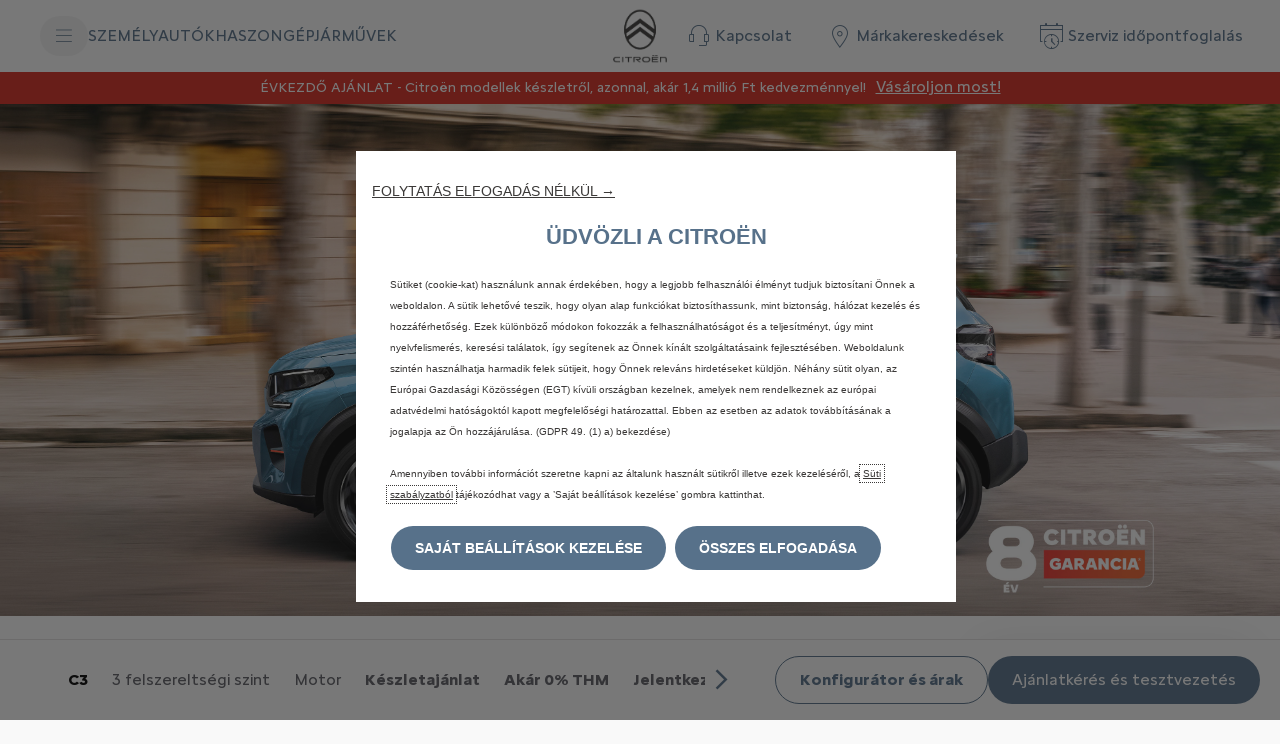

--- FILE ---
content_type: text/html;charset=utf-8
request_url: https://www.citroen.hu/modellek/uj-c3.html
body_size: 34213
content:
<!DOCTYPE html>
<html dir="ltr" lang="fr">
<head>
<meta charset="utf-8"/>
<meta http-equiv="X-UA-Compatible" content="IE=Edge"/>
<meta http-equiv="content-type" content="text/html; charset=UTF-8"/>
<meta name="viewport" content="width=device-width, initial-scale=1"/>
<meta name="keywords"/>
<meta name="author"/>
<meta name="description"/>
<meta name="thousandSeparator"/>
<meta name="decimalSeparator"/>
<meta name="dateFormat" content="1970/01/01"/>
<meta name="localeNext" content="Tovább"/>
<meta name="localePrev" content="Előző"/>
<title>Citroën C3 - A legendás városi autó</title>
<script defer="defer" type="text/javascript" src="https://rum.hlx.page/.rum/@adobe/helix-rum-js@%5E2/dist/rum-standalone.js" data-routing="env=prod,tier=publish,ams=OPEL Automobile GMBH"></script>
<link href="https://www.googletagmanager.com" rel="preconnect" crossorigin />
<link href="https://prod-dot-carussel-dwt.appspot.com" rel="preconnect" crossorigin />
<link href="https://assets.adobedtm.com" rel="preconnect" crossorigin />
<link href="https://cm.everesttech.net" rel="preconnect" crossorigin />
<link href="https://dpm.demdex.net" rel="preconnect" crossorigin />
<link href="https://api.gdpr-banner.awsmpsa.com" rel="preconnect" crossorigin />
<link href="https://europe-west1-cookiebannergdpr.cloudfunctions.net" rel="preconnect" crossorigin />
<meta property="og:title"/>
<meta property="og:type" content="website"/>
<meta property="og:image"/>
<meta property="og:description"/>
<meta property="og:url" content="https://citroen.hu/modellek/uj-c3.html"/>
<meta name="twitter:card" content="summary"/>
<meta name="twitter:title"/>
<meta name="twitter:description"/>
<meta name="twitter:image"/>
<meta name="twitter:site" content="@twitter"/>
<meta name="brand" content="citroen"/>
<meta name="theme" content="citroen2022"/>
<meta name="analyticsEngine" content="google"/>
<meta name="bodystyle" content="1CSCA5-3"/>
<meta name="bodystyleId" content="9ca3801e-b1ac-4cc7-b109-ae3c05fb437f"/>
<meta name="carline" content="1CSC-3"/>
<meta name="modelYear" content="30"/>
<meta name="vehicleContextPath"/>
<meta name="modelId"/>
<meta name="bodyStyleId"/>
<meta name="engineTypeId"/>
<meta name="derivedModelId"/>
<meta name="energyId"/>
<meta name="gradeId"/>
<meta name="vehicleId"/>
<meta name="persona"/>
<meta name="path" content="L2NvbnRlbnQvY2l0cm9lbi93b3JsZHdpZGUvaHVuZ2FyeS9odS9pbmRleC9tb2RlbHMvbmV3LUMzPuGlIfE"/>
<meta name="mvesUrl"/>
<meta name="mvesErrorMessage" content="Sajnáljuk, a wltp adatok technikai probléma miatt nem tölthetők be."/>
<script>
            var siteOwner = "central";
            var siteTarget = "B2C";
            var siteFamily = "new cars";
            var vehicleModelBodystyle = "1CSCA5\u002D3";
            var vehicleModelBodystyleLabel = "C3";
            var isMobile = window.matchMedia('(max-width: 767px)').matches;
            var device = isMobile ? 'mobile' : 'desktop';
            /**
             * dataLayer is initialized with the basic values needed for dynamic yield in header, then the rest of values
             * will be populated by stat_global and cowp analytics module
             * for more information refer to the stat_global.html and cowp analytics module file (frontend/mars-aem-ui/js/mod/analytics.js)
             */

            var dataLayer = window.dataLayer || [];

            var dataLayerBasicValue = {
                "brand": "citroen",
                "language": "hu",
                "country": "hu",
                "pageCategory": "product page",
                "virtualPageURL": "\/content\/citroen\/worldwide\/hungary\/hu\/index\/modellek\/uj\u002Dc3.html",
                "siteOwner": siteOwner,
                "siteTarget": siteTarget,
                "siteFamily": siteFamily,
                "formsName": "",
                "mainStepIndicator": "",
                "vehicleModelBodystyle" : vehicleModelBodystyle,
                "vehicleModelBodystyleLabel" : vehicleModelBodystyleLabel,
                "vehicleCategory" : "",
                "rumTarget" : "",
                "pageVariant" : "",
                "pageTarget" : "",
                "deviceType": device
            };
            dataLayer.push(dataLayerBasicValue);
      </script>
<script>
      // we can add settings in this section to configure some third party scripts that are not managed by the banner (ie AB Tasty)
      function PSAConsentManagerLaunch(w,name) {
      }
    </script>
<script type="text/javascript" id="psa_tarteauxprunes_launcher" src="https://ressource.gdpr-banner.awsmpsa.com/js/tarteauxprunes.js" data-autoload="true" data-origin="prod" data-template="d1" data-callback="PSAConsentManagerLaunch">
    </script>
<link rel="stylesheet" href="/etc.clientlibs/mars/components/media/tiled_gallery/clientlibs/site.min.css" type="text/css">
<link rel="stylesheet" href="/etc.clientlibs/core/wcm/components/carousel/v1/carousel/clientlibs/site.min.css" type="text/css">
<script src="/etc.clientlibs/mars/components/media/tiled_gallery/clientlibs/site.min.js"></script>
<script src="/etc.clientlibs/core/wcm/components/carousel/v1/carousel/clientlibs/site.min.js"></script>
<link rel="stylesheet" href="/etc.clientlibs/core/wcm/components/tabs/v1/tabs/clientlibs/site.min.css" type="text/css">
<script src="/etc.clientlibs/core/wcm/components/commons/site/clientlibs/container.min.js"></script>
<script src="/etc.clientlibs/core/wcm/components/tabs/v1/tabs/clientlibs/site.min.js"></script>
<script>
        (function() {
            window.languageScript = 'ltr';
        })();

    </script>
<link rel="stylesheet" href="/etc/clientlibs/mars/commons.lc-20251126154417-lc.min.css" type="text/css">
<link rel="stylesheet" href="/etc/clientlibs/citroen2022/head/css/ltr/global.lc-20251126154417-lc.min.css" type="text/css">
<link rel="stylesheet" href="/etc.clientlibs/stellantis-whitelabel/clientlibs/theme/citroen.lc-1765987248261-lc.min.css" type="text/css">
<script src="/etc/clientlibs/citroen2022/head/js.lc-20251126154417-lc.min.js"></script>
<link rel="stylesheet" href="/etc.clientlibs/stellantis-whitelabel/clientlibs/Design-system/citroen.lc-1765987245940-lc.min.css" type="text/css">
<link rel="stylesheet" href="/etc.clientlibs/stellantis-whitelabel/clientlibs/WlButton.lc-1765987249105-lc.min.css" type="text/css" data-app-css-wl="WlButton"/>
<link rel="icon" type="image/vnd.microsoft.icon" href="/etc/designs/citroen/favicon.ico"/>
<link rel="apple-touch-icon" href="/etc/designs/citroen/favicon.png"/>
</head>
<body>
<div class="q-page-container  xf-bws-header
					 grid-bg-white" data-page-template-name="d1-showroom">
<div class="xf xfpage page basicpage">
<script>
        (function() {
            window.languageScript = 'ltr';
        })();
    </script>
<div class="container ">
<div class="root parsys">
<div class="ID00-Header">
<div class="ID00-MegaMenuCardList">
</div>
<div class="ID00-MegaMenuCardList">
</div>
<div data-app-wl="WlUnifiedHeader" data-props="{&#34;name&#34;:&#34;headercontainer&#34;,&#34;variation&#34;:&#34;whitelabel&#34;,&#34;theme&#34;:&#34;light&#34;,&#34;sticky&#34;:true,&#34;skipToContentText&#34;:&#34;SkiptoContentText&#34;,&#34;isRtl&#34;:true,&#34;skipToContextAnalytics&#34;:{&#34;dataGtmEvent&#34;:&#34;&#34;,&#34;dataGtmEventCategory&#34;:&#34;&#34;,&#34;dataGtmEventAction&#34;:&#34;&#34;,&#34;dataGtmEventLabel&#34;:&#34;&#34;,&#34;analyticsEngine&#34;:&#34;google&#34;},&#34;skipToNavigationAnalytics&#34;:{&#34;dataGtmEvent&#34;:&#34;&#34;,&#34;dataGtmEventCategory&#34;:&#34;&#34;,&#34;dataGtmEventAction&#34;:&#34;&#34;,&#34;dataGtmEventLabel&#34;:&#34;&#34;,&#34;analyticsEngine&#34;:&#34;google&#34;},&#34;skipToNavigationText&#34;:&#34;SkiptoNavigationtext&#34;,&#34;logo&#34;:{&#34;name&#34;:&#34;logo&#34;,&#34;href&#34;:&#34;https://www.citroen.hu/&#34;,&#34;image&#34;:{&#34;source&#34;:&#34;aemDAM&#34;,&#34;desktopImg&#34;:&#34;/content/dam/citroen/master/b2c/home/logo/logo858x558.PNG&#34;,&#34;desktop2X&#34;:&#34;/content/dam/citroen/master/b2c/home/logo/logo858x558.PNG&#34;,&#34;mobileImg&#34;:&#34;/content/dam/citroen/master/b2c/home/logo/logo858x558.PNG&#34;,&#34;tabletImg&#34;:&#34;/content/dam/citroen/master/b2c/home/logo/logo858x558.PNG&#34;,&#34;alt&#34;:&#34;Citroën logo&#34;},&#34;analytics&#34;:{&#34;dataGtmEvent&#34;:&#34;uaevent&#34;,&#34;dataGtmEventCategory&#34;:&#34;WhiteLabel::Header::PrimaryNavigation&#34;,&#34;dataGtmEventAction&#34;:&#34;Redirection::Internal&#34;,&#34;dataGtmEventLabel&#34;:&#34;Citroën logo&#34;,&#34;analyticsEngine&#34;:&#34;google&#34;}},&#34;utilitylinks&#34;:{&#34;name&#34;:&#34;utilitylinks&#34;,&#34;list&#34;:[{&#34;name&#34;:&#34;contactanexpert&#34;,&#34;theme&#34;:&#34;light&#34;,&#34;showOnMobileHeader&#34;:false,&#34;ctaText&#34;:&#34;Kapcsolat&#34;,&#34;iconLeft&#34;:&#34;O-Headset&#34;,&#34;showOnDesktopHeader&#34;:true,&#34;analytics&#34;:{&#34;dataGtmEvent&#34;:&#34;uaevent&#34;,&#34;dataGtmEventCategory&#34;:&#34;&#34;,&#34;dataGtmEventAction&#34;:&#34;Display::Menu&#34;,&#34;dataGtmEventLabel&#34;:&#34;Kapcsolat&#34;,&#34;analyticsEngine&#34;:&#34;google&#34;},&#34;popin&#34;:{&#34;iconClose&#34;:&#34;O-CloseXsmall&#34;,&#34;items&#34;:[{&#34;image&#34;:{&#34;source&#34;:&#34;aemDAM&#34;,&#34;desktopImg&#34;:&#34;/content/dam/citroen/master/b2c/services/financial-hub/leasetoown_individual_2880X1620.jpg&#34;,&#34;desktop2X&#34;:&#34;/content/dam/citroen/master/b2c/services/financial-hub/leasetoown_individual_2880X1620.jpg&#34;,&#34;mobileImg&#34;:&#34;/content/dam/citroen/master/b2c/services/financial-hub/leasetoown_individual_2880X1620.jpg&#34;,&#34;tabletImg&#34;:&#34;/content/dam/citroen/master/b2c/services/financial-hub/leasetoown_individual_2880X1620.jpg&#34;,&#34;alt&#34;:&#34;ajánlatkérés&#34;},&#34;title&#34;:&#34;Kérjen ajánlatot!&#34;,&#34;description&#34;:&#34;&lt;p>Töltse ki a kívánt modellhez tartozó űrlapot, hogy személyre szabott ajánlatot küldhessünk önnek.&lt;/p>\r\n&#34;,&#34;buttons&#34;:[{&#34;textUnderline&#34;:false,&#34;textBold&#34;:false,&#34;iconLeft&#34;:&#34;&#34;,&#34;position&#34;:&#34;&#34;,&#34;iconRight&#34;:&#34;&#34;,&#34;size&#34;:&#34;&#34;,&#34;ctaText&#34;:&#34;Ajánlat&#34;,&#34;dataAppendQueryParams&#34;:false,&#34;dataQueryParams&#34;:&#34;&#34;,&#34;href&#34;:&#34;/hasznos-linkek/ajanlatkeres.html&#34;,&#34;target&#34;:&#34;_self&#34;,&#34;priority&#34;:&#34;&#34;,&#34;textHideOnDesktop&#34;:false,&#34;showTextOnHover&#34;:false,&#34;scrollTo&#34;:&#34;&#34;,&#34;hideOnMobile&#34;:false,&#34;authoredClassName&#34;:&#34;&#34;,&#34;ariaLabel&#34;:&#34;&#34;,&#34;analytics&#34;:{&#34;dataGtmEvent&#34;:&#34;&#34;,&#34;dataGtmEventCategory&#34;:&#34;&#34;,&#34;dataGtmEventAction&#34;:&#34;&#34;,&#34;dataGtmEventLabel&#34;:&#34;&#34;,&#34;analyticsEngine&#34;:&#34;google&#34;}}]},{&#34;image&#34;:{&#34;source&#34;:&#34;aemDAM&#34;,&#34;desktopImg&#34;:&#34;/content/dam/citroen/master/b2c/models/new-c3-aircross/gallery-fall-in-love/interior/Interior_row3_2.jpg&#34;,&#34;desktop2X&#34;:&#34;/content/dam/citroen/master/b2c/models/new-c3-aircross/gallery-fall-in-love/interior/Interior_row3_2.jpg&#34;,&#34;mobileImg&#34;:&#34;/content/dam/citroen/master/b2c/models/new-c3-aircross/gallery-fall-in-love/interior/Interior_row3_2.jpg&#34;,&#34;tabletImg&#34;:&#34;/content/dam/citroen/master/b2c/models/new-c3-aircross/gallery-fall-in-love/interior/Interior_row3_2.jpg&#34;,&#34;alt&#34;:&#34;tesztvezetés&#34;},&#34;title&#34;:&#34;Próbáljon ki egy modellt!&#34;,&#34;description&#34;:&#34;&lt;p>Tapasztalja meg a Citroën kényelmet! Jelentkezzen tesztvezetésre márkakereskedéseink egyikében.&lt;/p>\r\n&#34;,&#34;buttons&#34;:[{&#34;textUnderline&#34;:false,&#34;textBold&#34;:false,&#34;iconLeft&#34;:&#34;&#34;,&#34;position&#34;:&#34;&#34;,&#34;iconRight&#34;:&#34;&#34;,&#34;size&#34;:&#34;&#34;,&#34;ctaText&#34;:&#34;Tesztvezetés&#34;,&#34;dataAppendQueryParams&#34;:false,&#34;dataQueryParams&#34;:&#34;&#34;,&#34;href&#34;:&#34;/hasznos-linkek/tesztvezetes.html&#34;,&#34;target&#34;:&#34;_self&#34;,&#34;priority&#34;:&#34;&#34;,&#34;textHideOnDesktop&#34;:false,&#34;showTextOnHover&#34;:false,&#34;scrollTo&#34;:&#34;&#34;,&#34;hideOnMobile&#34;:false,&#34;authoredClassName&#34;:&#34;&#34;,&#34;ariaLabel&#34;:&#34;&#34;,&#34;analytics&#34;:{&#34;dataGtmEvent&#34;:&#34;&#34;,&#34;dataGtmEventCategory&#34;:&#34;&#34;,&#34;dataGtmEventAction&#34;:&#34;&#34;,&#34;dataGtmEventLabel&#34;:&#34;&#34;,&#34;analyticsEngine&#34;:&#34;google&#34;}}]},{&#34;image&#34;:{&#34;source&#34;:&#34;aemDAM&#34;,&#34;desktopImg&#34;:&#34;/content/dam/citroen/master/b2c/services/connected-services/connect2880x1531.png&#34;,&#34;desktop2X&#34;:&#34;/content/dam/citroen/master/b2c/services/connected-services/connect2880x1531.png&#34;,&#34;mobileImg&#34;:&#34;/content/dam/citroen/master/b2c/services/connected-services/connect2880x1531.png&#34;,&#34;tabletImg&#34;:&#34;/content/dam/citroen/master/b2c/services/connected-services/connect2880x1531.png&#34;,&#34;alt&#34;:&#34;szerviz&#34;},&#34;title&#34;:&#34;Jelentkezzen be szervizbe!&#34;,&#34;description&#34;:&#34;&lt;p>Válassza ki a kívánt szervizt és időpontot.&lt;/p>\r\n&#34;,&#34;buttons&#34;:[{&#34;textUnderline&#34;:false,&#34;textBold&#34;:false,&#34;iconLeft&#34;:&#34;&#34;,&#34;position&#34;:&#34;&#34;,&#34;iconRight&#34;:&#34;&#34;,&#34;size&#34;:&#34;&#34;,&#34;ctaText&#34;:&#34;Szerviz bejelentkezés&#34;,&#34;dataAppendQueryParams&#34;:false,&#34;dataQueryParams&#34;:&#34;&#34;,&#34;href&#34;:&#34;https://szerviz-bejelentkezes-hu.dsautomobiles.hu/Home/onlinebooking?o=cpp&#34;,&#34;target&#34;:&#34;_self&#34;,&#34;priority&#34;:&#34;&#34;,&#34;textHideOnDesktop&#34;:false,&#34;showTextOnHover&#34;:false,&#34;scrollTo&#34;:&#34;&#34;,&#34;hideOnMobile&#34;:false,&#34;authoredClassName&#34;:&#34;&#34;,&#34;ariaLabel&#34;:&#34;&#34;,&#34;analytics&#34;:{&#34;dataGtmEvent&#34;:&#34;&#34;,&#34;dataGtmEventCategory&#34;:&#34;&#34;,&#34;dataGtmEventAction&#34;:&#34;&#34;,&#34;dataGtmEventLabel&#34;:&#34;&#34;,&#34;analyticsEngine&#34;:&#34;google&#34;}}]},{&#34;image&#34;:{&#34;source&#34;:&#34;aemDAM&#34;,&#34;desktopImg&#34;:&#34;/content/dam/citroen/master/b2c/models/new-c3-aircross/gallery-fall-in-love/Exterior/Exterior_row4_1.jpg&#34;,&#34;desktop2X&#34;:&#34;/content/dam/citroen/master/b2c/models/new-c3-aircross/gallery-fall-in-love/Exterior/Exterior_row4_1.jpg&#34;,&#34;mobileImg&#34;:&#34;/content/dam/citroen/master/b2c/models/new-c3-aircross/gallery-fall-in-love/Exterior/Exterior_row4_1.jpg&#34;,&#34;tabletImg&#34;:&#34;/content/dam/citroen/master/b2c/models/new-c3-aircross/gallery-fall-in-love/Exterior/Exterior_row4_1.jpg&#34;,&#34;alt&#34;:&#34;készlet&#34;},&#34;title&#34;:&#34;Válogasson készletünkről!&#34;,&#34;description&#34;:&#34;&lt;p>Böngésszen online készletünkből, kérjen ajánlatot márkakereskedőinktől.&lt;/p>\r\n&#34;,&#34;buttons&#34;:[{&#34;textUnderline&#34;:false,&#34;textBold&#34;:false,&#34;iconLeft&#34;:&#34;&#34;,&#34;position&#34;:&#34;&#34;,&#34;iconRight&#34;:&#34;&#34;,&#34;size&#34;:&#34;&#34;,&#34;ctaText&#34;:&#34;Tovább a készlethez&#34;,&#34;dataAppendQueryParams&#34;:false,&#34;dataQueryParams&#34;:&#34;&#34;,&#34;href&#34;:&#34;https:\\\\keszletauto.citroen.hu&#34;,&#34;target&#34;:&#34;_blank&#34;,&#34;priority&#34;:&#34;&#34;,&#34;textHideOnDesktop&#34;:false,&#34;showTextOnHover&#34;:false,&#34;scrollTo&#34;:&#34;&#34;,&#34;hideOnMobile&#34;:false,&#34;authoredClassName&#34;:&#34;&#34;,&#34;ariaLabel&#34;:&#34;&#34;,&#34;analytics&#34;:{&#34;dataGtmEvent&#34;:&#34;&#34;,&#34;dataGtmEventCategory&#34;:&#34;&#34;,&#34;dataGtmEventAction&#34;:&#34;&#34;,&#34;dataGtmEventLabel&#34;:&#34;&#34;,&#34;analyticsEngine&#34;:&#34;google&#34;}}]}]}},{&#34;showOnMobileHeader&#34;:false,&#34;showOnDesktopHeader&#34;:true,&#34;disableHoverEffect&#34;:false,&#34;tooltip&#34;:{&#34;theme&#34;:&#34;light&#34;,&#34;backgroundColor&#34;:&#34;wlb-color-bg-white&#34;},&#34;cta&#34;:{&#34;textUnderline&#34;:false,&#34;textBold&#34;:false,&#34;iconLeft&#34;:&#34;O-OnMap&#34;,&#34;position&#34;:&#34;&#34;,&#34;iconRight&#34;:&#34;&#34;,&#34;size&#34;:&#34;&#34;,&#34;ctaText&#34;:&#34;Márkakereskedések&#34;,&#34;dataAppendQueryParams&#34;:false,&#34;dataQueryParams&#34;:&#34;&#34;,&#34;href&#34;:&#34;/hasznos-linkek/markakereskedes-kereso.html&#34;,&#34;target&#34;:&#34;_self&#34;,&#34;priority&#34;:&#34;&#34;,&#34;textHideOnDesktop&#34;:false,&#34;showTextOnHover&#34;:false,&#34;scrollTo&#34;:&#34;&#34;,&#34;hideOnMobile&#34;:false,&#34;authoredClassName&#34;:&#34;&#34;,&#34;ariaLabel&#34;:&#34;&#34;,&#34;analytics&#34;:{&#34;dataGtmEvent&#34;:&#34;uaevent&#34;,&#34;dataGtmEventCategory&#34;:&#34;&#34;,&#34;dataGtmEventAction&#34;:&#34;Redirection::Internal&#34;,&#34;dataGtmEventLabel&#34;:&#34;Márkakereskedések&#34;,&#34;analyticsEngine&#34;:&#34;google&#34;}},&#34;name&#34;:&#34;iconlinkwhitelabel&#34;},{&#34;showOnMobileHeader&#34;:false,&#34;showOnDesktopHeader&#34;:true,&#34;disableHoverEffect&#34;:false,&#34;tooltip&#34;:{&#34;theme&#34;:&#34;light&#34;,&#34;backgroundColor&#34;:&#34;wlb-color-bg-white&#34;},&#34;cta&#34;:{&#34;textUnderline&#34;:false,&#34;textBold&#34;:false,&#34;iconLeft&#34;:&#34;O-DateHourApp&#34;,&#34;position&#34;:&#34;&#34;,&#34;iconRight&#34;:&#34;&#34;,&#34;size&#34;:&#34;&#34;,&#34;ctaText&#34;:&#34;Szerviz időpontfoglalás&#34;,&#34;dataAppendQueryParams&#34;:false,&#34;dataQueryParams&#34;:&#34;&#34;,&#34;href&#34;:&#34;https://szerviz-bejelentkezes-hu.citroen.hu/Home/onlinebooking?o=cpp&#34;,&#34;target&#34;:&#34;_blank&#34;,&#34;priority&#34;:&#34;&#34;,&#34;textHideOnDesktop&#34;:false,&#34;showTextOnHover&#34;:false,&#34;scrollTo&#34;:&#34;&#34;,&#34;hideOnMobile&#34;:false,&#34;authoredClassName&#34;:&#34;&#34;,&#34;ariaLabel&#34;:&#34;&#34;,&#34;analytics&#34;:{&#34;dataGtmEvent&#34;:&#34;uaevent&#34;,&#34;dataGtmEventCategory&#34;:&#34;&#34;,&#34;dataGtmEventAction&#34;:&#34;Redirection::Internal&#34;,&#34;dataGtmEventLabel&#34;:&#34;Szerviz időpontfoglalás&#34;,&#34;analyticsEngine&#34;:&#34;google&#34;}},&#34;name&#34;:&#34;iconlinkwhitelabel&#34;}]},&#34;hamburgermenu&#34;:{&#34;name&#34;:&#34;hamburgermenu&#34;,&#34;hamburgerIconOpen&#34;:&#34;O-BurgerMenu&#34;,&#34;hamburgerIconClose&#34;:&#34;O-CloseSmall&#34;,&#34;theme&#34;:&#34;light&#34;,&#34;rightArrowIcon&#34;:&#34;O-ArrowRight&#34;,&#34;mobileBackArrowIcon&#34;:&#34;O-ChevronLeftLarge&#34;,&#34;desktopBackArrowIcon&#34;:&#34;&#34;,&#34;label&#34;:&#34;MENU&#34;,&#34;enableCustomBackgroundStyles&#34;:false,&#34;hamburgerCloseAnalytics&#34;:{&#34;dataGtmEvent&#34;:&#34;uaevent&#34;,&#34;dataGtmEventCategory&#34;:&#34;WhiteLabel::Header::PrimaryNavigation&#34;,&#34;dataGtmEventAction&#34;:&#34;Close&#34;,&#34;dataGtmEventLabel&#34;:&#34;Menu&#34;,&#34;analyticsEngine&#34;:&#34;google&#34;},&#34;mobileBackArrowAnalytics&#34;:{&#34;dataGtmEvent&#34;:&#34;uaevent&#34;,&#34;dataGtmEventCategory&#34;:&#34;WhiteLabel::Header::PrimaryNavigation&#34;,&#34;dataGtmEventAction&#34;:&#34;Redirection::Internal&#34;,&#34;dataGtmEventLabel&#34;:&#34;back&#34;,&#34;analyticsEngine&#34;:&#34;google&#34;},&#34;desktopBackArrowAnalytics&#34;:{&#34;dataGtmEvent&#34;:&#34;uaevent&#34;,&#34;dataGtmEventCategory&#34;:&#34;WhiteLabel::Burger::PrimaryNavigation&#34;,&#34;dataGtmEventAction&#34;:&#34;Redirection::Internal&#34;,&#34;dataGtmEventLabel&#34;:&#34;back&#34;,&#34;analyticsEngine&#34;:&#34;google&#34;},&#34;analytics&#34;:{&#34;dataGtmEvent&#34;:&#34;uaevent&#34;,&#34;dataGtmEventCategory&#34;:&#34;WhiteLabel::Header&#34;,&#34;dataGtmEventAction&#34;:&#34;Display::Burger::Menu&#34;,&#34;dataGtmEventLabel&#34;:&#34;Menu&#34;,&#34;analyticsEngine&#34;:&#34;google&#34;},&#34;menu&#34;:[{&#34;categoryLabel&#34;:&#34;&#34;,&#34;menuVariation&#34;:&#34;model&#34;,&#34;openOnBurgerClick&#34;:true,&#34;showOnHeader&#34;:true,&#34;hasSubMenu&#34;:true,&#34;menuItem&#34;:{&#34;ctaText&#34;:&#34;SZEMÉLYAUTÓK&#34;,&#34;ctaAttributes&#34;:{&#34;textUnderline&#34;:false,&#34;textBold&#34;:false,&#34;iconLeft&#34;:&#34;&#34;,&#34;position&#34;:&#34;&#34;,&#34;iconRight&#34;:&#34;&#34;,&#34;size&#34;:&#34;&#34;,&#34;ctaText&#34;:&#34;&#34;,&#34;dataAppendQueryParams&#34;:false,&#34;dataQueryParams&#34;:&#34;&#34;,&#34;href&#34;:&#34;&#34;,&#34;target&#34;:&#34;_self&#34;,&#34;priority&#34;:&#34;&#34;,&#34;textHideOnDesktop&#34;:false,&#34;showTextOnHover&#34;:false,&#34;scrollTo&#34;:&#34;&#34;,&#34;hideOnMobile&#34;:false,&#34;authoredClassName&#34;:&#34;&#34;,&#34;ariaLabel&#34;:&#34;&#34;,&#34;analytics&#34;:{&#34;dataGtmEvent&#34;:&#34;&#34;,&#34;dataGtmEventCategory&#34;:&#34;&#34;,&#34;dataGtmEventAction&#34;:&#34;&#34;,&#34;dataGtmEventLabel&#34;:&#34;&#34;,&#34;analyticsEngine&#34;:&#34;google&#34;}},&#34;analytics&#34;:{&#34;dataGtmEvent&#34;:&#34;uaevent&#34;,&#34;dataGtmEventCategory&#34;:&#34;&#34;,&#34;dataGtmEventAction&#34;:&#34;Display::Menu&#34;,&#34;dataGtmEventLabel&#34;:&#34;SZEMÉLYAUTÓK&#34;,&#34;analyticsEngine&#34;:&#34;google&#34;}},&#34;name&#34;:&#34;whitelabelmodelmenu&#34;,&#34;withFilters&#34;:true,&#34;hideMultiModelEngineTags&#34;:false,&#34;columnVariation&#34;:&#34;one&#34;,&#34;allEnginesTitle&#34;:&#34;Minden motor&#34;,&#34;priceLabel&#34;:&#34;Már&#34;,&#34;currencySymbol&#34;:&#34; Ft-tól&#34;,&#34;currencyPosition&#34;:&#34;suffix&#34;,&#34;wlSLendPoint&#34;:&#34;/wlcontroller.wlFlyoutDetails&#34;,&#34;brand&#34;:&#34;citroen&#34;,&#34;marketCode&#34;:&#34;hungary&#34;,&#34;allEnginesTitleAnalytics&#34;:{&#34;dataGtmEvent&#34;:&#34;uaevent&#34;,&#34;dataGtmEventCategory&#34;:&#34;WhiteLabel::Burger::SZEMÉLYAUTÓK&#34;,&#34;dataGtmEventAction&#34;:&#34;Filter::EngineType&#34;,&#34;dataGtmEventLabel&#34;:&#34;Minden motor&#34;,&#34;analyticsEngine&#34;:&#34;google&#34;},&#34;b2bTagsMapping&#34;:[],&#34;modelBanner&#34;:{},&#34;engineTagsMapping&#34;:[{&#34;name&#34;:&#34;Benzines&#34;,&#34;type&#34;:&#34;petrol&#34;,&#34;analytics&#34;:{&#34;dataGtmEvent&#34;:&#34;uaevent&#34;,&#34;dataGtmEventCategory&#34;:&#34;WhiteLabel::Burger::SZEMÉLYAUTÓK&#34;,&#34;dataGtmEventAction&#34;:&#34;Filter::EngineType&#34;,&#34;dataGtmEventLabel&#34;:&#34;Benzines&#34;,&#34;analyticsEngine&#34;:&#34;google&#34;}},{&#34;name&#34;:&#34;Hibrid&#34;,&#34;type&#34;:&#34;hybrid&#34;,&#34;analytics&#34;:{&#34;dataGtmEvent&#34;:&#34;uaevent&#34;,&#34;dataGtmEventCategory&#34;:&#34;WhiteLabel::Burger::SZEMÉLYAUTÓK&#34;,&#34;dataGtmEventAction&#34;:&#34;Filter::EngineType&#34;,&#34;dataGtmEventLabel&#34;:&#34;Hibrid&#34;,&#34;analyticsEngine&#34;:&#34;google&#34;}},{&#34;name&#34;:&#34;Elektromos&#34;,&#34;type&#34;:&#34;electric&#34;,&#34;analytics&#34;:{&#34;dataGtmEvent&#34;:&#34;uaevent&#34;,&#34;dataGtmEventCategory&#34;:&#34;WhiteLabel::Burger::SZEMÉLYAUTÓK&#34;,&#34;dataGtmEventAction&#34;:&#34;Filter::EngineType&#34;,&#34;dataGtmEventLabel&#34;:&#34;Elektromos&#34;,&#34;analyticsEngine&#34;:&#34;google&#34;}},{&#34;name&#34;:&#34;Dízel&#34;,&#34;type&#34;:&#34;diesel&#34;,&#34;analytics&#34;:{&#34;dataGtmEvent&#34;:&#34;uaevent&#34;,&#34;dataGtmEventCategory&#34;:&#34;WhiteLabel::Burger::SZEMÉLYAUTÓK&#34;,&#34;dataGtmEventAction&#34;:&#34;Filter::EngineType&#34;,&#34;dataGtmEventLabel&#34;:&#34;Dízel&#34;,&#34;analyticsEngine&#34;:&#34;google&#34;}},{&#34;name&#34;:&#34;Plug-in hibrid&#34;,&#34;type&#34;:&#34;plug-in-hybrid&#34;,&#34;analytics&#34;:{&#34;dataGtmEvent&#34;:&#34;uaevent&#34;,&#34;dataGtmEventCategory&#34;:&#34;WhiteLabel::Burger::SZEMÉLYAUTÓK&#34;,&#34;dataGtmEventAction&#34;:&#34;Filter::EngineType&#34;,&#34;dataGtmEventLabel&#34;:&#34;Plug-in hibrid&#34;,&#34;analyticsEngine&#34;:&#34;google&#34;}}],&#34;modelTagMapping&#34;:[{&#34;pathQuery&#34;:&#34;patheq2024_new-c3&#34;,&#34;image&#34;:{&#34;source&#34;:&#34;aemDAM&#34;,&#34;desktopImg&#34;:&#34;/content/dam/citroen/master/b2c/models/new-c3-2023/bbc/new-C3-ICE-carpicker.png&#34;,&#34;desktop2X&#34;:&#34;/content/dam/citroen/master/b2c/models/new-c3-2023/bbc/new-C3-ICE-carpicker.png&#34;,&#34;mobileImg&#34;:&#34;/content/dam/citroen/master/b2c/models/new-c3-2023/bbc/new-C3-ICE-carpicker.png&#34;,&#34;tabletImg&#34;:&#34;/content/dam/citroen/master/b2c/models/new-c3-2023/bbc/new-C3-ICE-carpicker.png&#34;,&#34;alt&#34;:&#34;Új C3&#34;},&#34;analytics&#34;:{&#34;dataGtmEvent&#34;:&#34;uaevent&#34;,&#34;dataGtmEventCategory&#34;:&#34;WhiteLabel::Burger::SZEMÉLYAUTÓK&#34;,&#34;dataGtmEventAction&#34;:&#34;Redirection::Internal&#34;,&#34;dataGtmEventLabel&#34;:&#34;&#34;,&#34;analyticsEngine&#34;:&#34;google&#34;}},{&#34;pathQuery&#34;:&#34;patheq2024_new-c3-aircross&#34;,&#34;image&#34;:{&#34;source&#34;:&#34;aemDAM&#34;,&#34;desktopImg&#34;:&#34;/content/dam/citroen/master/b2c/models/new-c3-aircross/bbc/Car_Picker_1CSJ_ICE.png&#34;,&#34;desktop2X&#34;:&#34;/content/dam/citroen/master/b2c/models/new-c3-aircross/bbc/Car_Picker_1CSJ_ICE.png&#34;,&#34;mobileImg&#34;:&#34;/content/dam/citroen/master/b2c/models/new-c3-aircross/bbc/Car_Picker_1CSJ_ICE.png&#34;,&#34;tabletImg&#34;:&#34;/content/dam/citroen/master/b2c/models/new-c3-aircross/bbc/Car_Picker_1CSJ_ICE.png&#34;,&#34;alt&#34;:&#34;C3 Aircross&#34;},&#34;analytics&#34;:{&#34;dataGtmEvent&#34;:&#34;uaevent&#34;,&#34;dataGtmEventCategory&#34;:&#34;WhiteLabel::Burger::SZEMÉLYAUTÓK&#34;,&#34;dataGtmEventAction&#34;:&#34;Redirection::Internal&#34;,&#34;dataGtmEventLabel&#34;:&#34;&#34;,&#34;analyticsEngine&#34;:&#34;google&#34;}},{&#34;pathQuery&#34;:&#34;patheq2024_nouveau-c4&#34;,&#34;image&#34;:{&#34;source&#34;:&#34;aemDAM&#34;,&#34;desktopImg&#34;:&#34;/content/dam/citroen/master/b2c/models/new-c4-e/bbc/C4-ICE-576x324.png&#34;,&#34;desktop2X&#34;:&#34;/content/dam/citroen/master/b2c/models/new-c4-e/bbc/C4-ICE-576x324.png&#34;,&#34;mobileImg&#34;:&#34;/content/dam/citroen/master/b2c/models/new-c4-e/bbc/C4-ICE-576x324.png&#34;,&#34;tabletImg&#34;:&#34;/content/dam/citroen/master/b2c/models/new-c4-e/bbc/C4-ICE-576x324.png&#34;,&#34;alt&#34;:&#34;C4&#34;},&#34;analytics&#34;:{&#34;dataGtmEvent&#34;:&#34;uaevent&#34;,&#34;dataGtmEventCategory&#34;:&#34;WhiteLabel::Burger::SZEMÉLYAUTÓK&#34;,&#34;dataGtmEventAction&#34;:&#34;Redirection::Internal&#34;,&#34;dataGtmEventLabel&#34;:&#34;&#34;,&#34;analyticsEngine&#34;:&#34;google&#34;}},{&#34;pathQuery&#34;:&#34;patheq2024_nouveau-c4-x&#34;,&#34;image&#34;:{&#34;source&#34;:&#34;aemDAM&#34;,&#34;desktopImg&#34;:&#34;/content/dam/citroen/master/b2c/models/c4-x/bbc/C4X-ICE-576x324.png&#34;,&#34;desktop2X&#34;:&#34;/content/dam/citroen/master/b2c/models/c4-x/bbc/C4X-ICE-576x324.png&#34;,&#34;mobileImg&#34;:&#34;/content/dam/citroen/master/b2c/models/c4-x/bbc/C4X-ICE-576x324.png&#34;,&#34;tabletImg&#34;:&#34;/content/dam/citroen/master/b2c/models/c4-x/bbc/C4X-ICE-576x324.png&#34;,&#34;alt&#34;:&#34;C4 X&#34;},&#34;analytics&#34;:{&#34;dataGtmEvent&#34;:&#34;uaevent&#34;,&#34;dataGtmEventCategory&#34;:&#34;WhiteLabel::Burger::SZEMÉLYAUTÓK&#34;,&#34;dataGtmEventAction&#34;:&#34;Redirection::Internal&#34;,&#34;dataGtmEventLabel&#34;:&#34;&#34;,&#34;analyticsEngine&#34;:&#34;google&#34;}},{&#34;pathQuery&#34;:&#34;patheq2025_new-c5-aircross&#34;,&#34;image&#34;:{&#34;source&#34;:&#34;aemDAM&#34;,&#34;desktopImg&#34;:&#34;/content/dam/citroen/master/b2c/models/new-c5-aircross-2025/opening-of-order/car-picker/new-c5-Aircross-BEV-carpicker.png&#34;,&#34;desktop2X&#34;:&#34;/content/dam/citroen/master/b2c/models/new-c5-aircross-2025/opening-of-order/car-picker/new-c5-Aircross-BEV-carpicker.png&#34;,&#34;mobileImg&#34;:&#34;/content/dam/citroen/master/b2c/models/new-c5-aircross-2025/opening-of-order/car-picker/new-c5-Aircross-BEV-carpicker.png&#34;,&#34;tabletImg&#34;:&#34;/content/dam/citroen/master/b2c/models/new-c5-aircross-2025/opening-of-order/car-picker/new-c5-Aircross-BEV-carpicker.png&#34;,&#34;alt&#34;:&#34;új C5 Aircross&#34;},&#34;analytics&#34;:{&#34;dataGtmEvent&#34;:&#34;uaevent&#34;,&#34;dataGtmEventCategory&#34;:&#34;WhiteLabel::Burger::SZEMÉLYAUTÓK&#34;,&#34;dataGtmEventAction&#34;:&#34;Redirection::Internal&#34;,&#34;dataGtmEventLabel&#34;:&#34;&#34;,&#34;analyticsEngine&#34;:&#34;google&#34;}},{&#34;pathQuery&#34;:&#34;patheq2024_new-berlingo&#34;,&#34;image&#34;:{&#34;source&#34;:&#34;aemDAM&#34;,&#34;desktopImg&#34;:&#34;/content/dam/citroen/hungary/models/e_berlingo/new-Berlingo-ICE-B2C-576x324.png&#34;,&#34;desktop2X&#34;:&#34;/content/dam/citroen/hungary/models/e_berlingo/new-Berlingo-ICE-B2C-576x324.png&#34;,&#34;mobileImg&#34;:&#34;/content/dam/citroen/hungary/models/e_berlingo/new-Berlingo-ICE-B2C-576x324.png&#34;,&#34;tabletImg&#34;:&#34;/content/dam/citroen/hungary/models/e_berlingo/new-Berlingo-ICE-B2C-576x324.png&#34;,&#34;alt&#34;:&#34;Berlingo&#34;},&#34;analytics&#34;:{&#34;dataGtmEvent&#34;:&#34;uaevent&#34;,&#34;dataGtmEventCategory&#34;:&#34;WhiteLabel::Burger::SZEMÉLYAUTÓK&#34;,&#34;dataGtmEventAction&#34;:&#34;Redirection::Internal&#34;,&#34;dataGtmEventLabel&#34;:&#34;&#34;,&#34;analyticsEngine&#34;:&#34;google&#34;}},{&#34;pathQuery&#34;:&#34;patheq2024_new-spacetourer&#34;,&#34;image&#34;:{&#34;source&#34;:&#34;aemDAM&#34;,&#34;desktopImg&#34;:&#34;/content/dam/citroen/hungary/models/e_spacetourer/new-SpaceTourer-ICE-756x324.png&#34;,&#34;desktop2X&#34;:&#34;/content/dam/citroen/hungary/models/e_spacetourer/new-SpaceTourer-ICE-756x324.png&#34;,&#34;mobileImg&#34;:&#34;/content/dam/citroen/hungary/models/e_spacetourer/new-SpaceTourer-ICE-756x324.png&#34;,&#34;tabletImg&#34;:&#34;/content/dam/citroen/hungary/models/e_spacetourer/new-SpaceTourer-ICE-756x324.png&#34;,&#34;alt&#34;:&#34;Spacetourer&#34;},&#34;analytics&#34;:{&#34;dataGtmEvent&#34;:&#34;uaevent&#34;,&#34;dataGtmEventCategory&#34;:&#34;WhiteLabel::Burger::SZEMÉLYAUTÓK&#34;,&#34;dataGtmEventAction&#34;:&#34;Redirection::Internal&#34;,&#34;dataGtmEventLabel&#34;:&#34;&#34;,&#34;analyticsEngine&#34;:&#34;google&#34;}}],&#34;subModelTagMapping&#34;:[{&#34;engineTags&#34;:[&#34;electric&#34;],&#34;name&#34;:&#34;ë-C3&#34;,&#34;pathQuery&#34;:&#34;patheq2024_new-c3_engine-types_electric&#34;,&#34;legacyText&#34;:&#34;&#34;,&#34;link&#34;:{&#34;textUnderline&#34;:false,&#34;textBold&#34;:false,&#34;iconLeft&#34;:&#34;&#34;,&#34;position&#34;:&#34;&#34;,&#34;iconRight&#34;:&#34;&#34;,&#34;size&#34;:&#34;&#34;,&#34;ctaText&#34;:&#34;&#34;,&#34;dataAppendQueryParams&#34;:false,&#34;dataQueryParams&#34;:&#34;&#34;,&#34;href&#34;:&#34;https://www.citroen.hu/modellek/e-c3.html&#34;,&#34;target&#34;:&#34;_self&#34;,&#34;priority&#34;:&#34;&#34;,&#34;textHideOnDesktop&#34;:false,&#34;showTextOnHover&#34;:false,&#34;scrollTo&#34;:&#34;&#34;,&#34;hideOnMobile&#34;:false,&#34;authoredClassName&#34;:&#34;&#34;,&#34;ariaLabel&#34;:&#34;&#34;,&#34;analytics&#34;:{&#34;dataGtmEvent&#34;:&#34;uaevent&#34;,&#34;dataGtmEventCategory&#34;:&#34;WhiteLabel::Burger::SZEMÉLYAUTÓK&#34;,&#34;dataGtmEventAction&#34;:&#34;Redirection::Showroom&#34;,&#34;dataGtmEventLabel&#34;:&#34;&#34;,&#34;analyticsEngine&#34;:&#34;google&#34;}},&#34;image&#34;:{&#34;source&#34;:&#34;aemDAM&#34;,&#34;desktopImg&#34;:&#34;/content/dam/citroen/master/b2c/models/new-c3-2023/bbc/new-eC3-576x324.png&#34;,&#34;desktop2X&#34;:&#34;/content/dam/citroen/master/b2c/models/new-c3-2023/bbc/new-eC3-576x324.png&#34;,&#34;mobileImg&#34;:&#34;/content/dam/citroen/master/b2c/models/new-c3-2023/bbc/new-eC3-576x324.png&#34;,&#34;tabletImg&#34;:&#34;/content/dam/citroen/master/b2c/models/new-c3-2023/bbc/new-eC3-576x324.png&#34;,&#34;alt&#34;:&#34;ë-C3&#34;}},{&#34;engineTags&#34;:[&#34;petrol&#34;,&#34;hybrid&#34;],&#34;name&#34;:&#34;C3&#34;,&#34;pathQuery&#34;:&#34;patheq2024_new-c3_engine-types_thermic&#34;,&#34;legacyText&#34;:&#34;&#34;,&#34;link&#34;:{&#34;textUnderline&#34;:false,&#34;textBold&#34;:false,&#34;iconLeft&#34;:&#34;&#34;,&#34;position&#34;:&#34;&#34;,&#34;iconRight&#34;:&#34;&#34;,&#34;size&#34;:&#34;&#34;,&#34;ctaText&#34;:&#34;&#34;,&#34;dataAppendQueryParams&#34;:false,&#34;dataQueryParams&#34;:&#34;&#34;,&#34;href&#34;:&#34;https://www.citroen.hu/modellek/uj-c3.html&#34;,&#34;target&#34;:&#34;_self&#34;,&#34;priority&#34;:&#34;&#34;,&#34;textHideOnDesktop&#34;:false,&#34;showTextOnHover&#34;:false,&#34;scrollTo&#34;:&#34;&#34;,&#34;hideOnMobile&#34;:false,&#34;authoredClassName&#34;:&#34;&#34;,&#34;ariaLabel&#34;:&#34;&#34;,&#34;analytics&#34;:{&#34;dataGtmEvent&#34;:&#34;uaevent&#34;,&#34;dataGtmEventCategory&#34;:&#34;WhiteLabel::Burger::SZEMÉLYAUTÓK&#34;,&#34;dataGtmEventAction&#34;:&#34;Redirection::Showroom&#34;,&#34;dataGtmEventLabel&#34;:&#34;&#34;,&#34;analyticsEngine&#34;:&#34;google&#34;}},&#34;image&#34;:{&#34;source&#34;:&#34;aemDAM&#34;,&#34;desktopImg&#34;:&#34;/content/dam/citroen/master/b2c/models/new-c3-2023/bbc/new-C3-ICE-carpicker.png&#34;,&#34;desktop2X&#34;:&#34;/content/dam/citroen/master/b2c/models/new-c3-2023/bbc/new-C3-ICE-carpicker.png&#34;,&#34;mobileImg&#34;:&#34;/content/dam/citroen/master/b2c/models/new-c3-2023/bbc/new-C3-ICE-carpicker.png&#34;,&#34;tabletImg&#34;:&#34;/content/dam/citroen/master/b2c/models/new-c3-2023/bbc/new-C3-ICE-carpicker.png&#34;,&#34;alt&#34;:&#34;C3&#34;}},{&#34;engineTags&#34;:[&#34;electric&#34;],&#34;name&#34;:&#34;Új ë-C3 Aircross&#34;,&#34;pathQuery&#34;:&#34;patheq2024_new-c3-aircross_engine-types_electric&#34;,&#34;legacyText&#34;:&#34;&#34;,&#34;link&#34;:{&#34;textUnderline&#34;:false,&#34;textBold&#34;:false,&#34;iconLeft&#34;:&#34;&#34;,&#34;position&#34;:&#34;&#34;,&#34;iconRight&#34;:&#34;&#34;,&#34;size&#34;:&#34;&#34;,&#34;ctaText&#34;:&#34;&#34;,&#34;dataAppendQueryParams&#34;:false,&#34;dataQueryParams&#34;:&#34;&#34;,&#34;href&#34;:&#34;https://www.citroen.hu/modellek/ec3-aircross.html&#34;,&#34;target&#34;:&#34;_self&#34;,&#34;priority&#34;:&#34;&#34;,&#34;textHideOnDesktop&#34;:false,&#34;showTextOnHover&#34;:false,&#34;scrollTo&#34;:&#34;&#34;,&#34;hideOnMobile&#34;:false,&#34;authoredClassName&#34;:&#34;&#34;,&#34;ariaLabel&#34;:&#34;&#34;,&#34;analytics&#34;:{&#34;dataGtmEvent&#34;:&#34;uaevent&#34;,&#34;dataGtmEventCategory&#34;:&#34;WhiteLabel::Burger::SZEMÉLYAUTÓK&#34;,&#34;dataGtmEventAction&#34;:&#34;Redirection::Showroom&#34;,&#34;dataGtmEventLabel&#34;:&#34;&#34;,&#34;analyticsEngine&#34;:&#34;google&#34;}},&#34;image&#34;:{&#34;source&#34;:&#34;aemDAM&#34;,&#34;desktopImg&#34;:&#34;/content/dam/citroen/master/b2c/models/new-c3-aircross/bbc/Car_Picker_1CSJ_BEV.png&#34;,&#34;desktop2X&#34;:&#34;/content/dam/citroen/master/b2c/models/new-c3-aircross/bbc/Car_Picker_1CSJ_BEV.png&#34;,&#34;mobileImg&#34;:&#34;/content/dam/citroen/master/b2c/models/new-c3-aircross/bbc/Car_Picker_1CSJ_BEV.png&#34;,&#34;tabletImg&#34;:&#34;/content/dam/citroen/master/b2c/models/new-c3-aircross/bbc/Car_Picker_1CSJ_BEV.png&#34;,&#34;alt&#34;:&#34;C3 Aircross&#34;}},{&#34;engineTags&#34;:[&#34;petrol&#34;,&#34;hybrid&#34;],&#34;name&#34;:&#34;Új C3 Aircross&#34;,&#34;pathQuery&#34;:&#34;patheq2024_new-c3-aircross_engine-types_thermic&#34;,&#34;legacyText&#34;:&#34;&#34;,&#34;link&#34;:{&#34;textUnderline&#34;:false,&#34;textBold&#34;:false,&#34;iconLeft&#34;:&#34;&#34;,&#34;position&#34;:&#34;&#34;,&#34;iconRight&#34;:&#34;&#34;,&#34;size&#34;:&#34;&#34;,&#34;ctaText&#34;:&#34;&#34;,&#34;dataAppendQueryParams&#34;:false,&#34;dataQueryParams&#34;:&#34;&#34;,&#34;href&#34;:&#34;https://www.citroen.hu/modellek/c3-aircross.html&#34;,&#34;target&#34;:&#34;_self&#34;,&#34;priority&#34;:&#34;&#34;,&#34;textHideOnDesktop&#34;:false,&#34;showTextOnHover&#34;:false,&#34;scrollTo&#34;:&#34;&#34;,&#34;hideOnMobile&#34;:false,&#34;authoredClassName&#34;:&#34;&#34;,&#34;ariaLabel&#34;:&#34;&#34;,&#34;analytics&#34;:{&#34;dataGtmEvent&#34;:&#34;uaevent&#34;,&#34;dataGtmEventCategory&#34;:&#34;WhiteLabel::Burger::SZEMÉLYAUTÓK&#34;,&#34;dataGtmEventAction&#34;:&#34;Redirection::Showroom&#34;,&#34;dataGtmEventLabel&#34;:&#34;&#34;,&#34;analyticsEngine&#34;:&#34;google&#34;}},&#34;image&#34;:{&#34;source&#34;:&#34;aemDAM&#34;,&#34;desktopImg&#34;:&#34;/content/dam/citroen/master/b2c/models/new-c3-aircross/bbc/Car_Picker_1CSJ_ICE.png&#34;,&#34;desktop2X&#34;:&#34;/content/dam/citroen/master/b2c/models/new-c3-aircross/bbc/Car_Picker_1CSJ_BEV.png&#34;,&#34;mobileImg&#34;:&#34;/content/dam/citroen/master/b2c/models/new-c3-aircross/bbc/Car_Picker_1CSJ_ICE.png&#34;,&#34;tabletImg&#34;:&#34;/content/dam/citroen/master/b2c/models/new-c3-aircross/bbc/Car_Picker_1CSJ_ICE.png&#34;,&#34;alt&#34;:&#34;C3 Aircross&#34;}},{&#34;engineTags&#34;:[&#34;electric&#34;],&#34;name&#34;:&#34;&#34;,&#34;pathQuery&#34;:&#34;patheq2024_nouveau-c4_engine-types_electric&#34;,&#34;legacyText&#34;:&#34;&#34;,&#34;link&#34;:{&#34;textUnderline&#34;:false,&#34;textBold&#34;:false,&#34;iconLeft&#34;:&#34;&#34;,&#34;position&#34;:&#34;&#34;,&#34;iconRight&#34;:&#34;&#34;,&#34;size&#34;:&#34;&#34;,&#34;ctaText&#34;:&#34;&#34;,&#34;dataAppendQueryParams&#34;:false,&#34;dataQueryParams&#34;:&#34;&#34;,&#34;href&#34;:&#34;https://www.citroen.hu/modellek/e-c4.html&#34;,&#34;target&#34;:&#34;_self&#34;,&#34;priority&#34;:&#34;&#34;,&#34;textHideOnDesktop&#34;:false,&#34;showTextOnHover&#34;:false,&#34;scrollTo&#34;:&#34;&#34;,&#34;hideOnMobile&#34;:false,&#34;authoredClassName&#34;:&#34;&#34;,&#34;ariaLabel&#34;:&#34;&#34;,&#34;analytics&#34;:{&#34;dataGtmEvent&#34;:&#34;uaevent&#34;,&#34;dataGtmEventCategory&#34;:&#34;WhiteLabel::Burger::SZEMÉLYAUTÓK&#34;,&#34;dataGtmEventAction&#34;:&#34;Redirection::Showroom&#34;,&#34;dataGtmEventLabel&#34;:&#34;&#34;,&#34;analyticsEngine&#34;:&#34;google&#34;}},&#34;image&#34;:{&#34;source&#34;:&#34;aemDAM&#34;,&#34;desktopImg&#34;:&#34;/content/dam/citroen/master/b2c/models/new-c4-e/bbc/eC4-576x324.png&#34;,&#34;desktop2X&#34;:&#34;/content/dam/citroen/master/b2c/models/new-c4-e/bbc/eC4-576x324.png&#34;,&#34;mobileImg&#34;:&#34;/content/dam/citroen/master/b2c/models/new-c4-e/bbc/eC4-576x324.png&#34;,&#34;tabletImg&#34;:&#34;/content/dam/citroen/master/b2c/models/new-c4-e/bbc/eC4-576x324.png&#34;,&#34;alt&#34;:&#34;C4&#34;}},{&#34;engineTags&#34;:[&#34;petrol&#34;,&#34;hybrid&#34;],&#34;name&#34;:&#34;&#34;,&#34;pathQuery&#34;:&#34;patheq2024_nouveau-c4_engine-types_thermal&#34;,&#34;legacyText&#34;:&#34;&#34;,&#34;link&#34;:{&#34;textUnderline&#34;:false,&#34;textBold&#34;:false,&#34;iconLeft&#34;:&#34;&#34;,&#34;position&#34;:&#34;&#34;,&#34;iconRight&#34;:&#34;&#34;,&#34;size&#34;:&#34;&#34;,&#34;ctaText&#34;:&#34;&#34;,&#34;dataAppendQueryParams&#34;:false,&#34;dataQueryParams&#34;:&#34;&#34;,&#34;href&#34;:&#34;/modellek/uj-c4.html&#34;,&#34;target&#34;:&#34;_self&#34;,&#34;priority&#34;:&#34;&#34;,&#34;textHideOnDesktop&#34;:false,&#34;showTextOnHover&#34;:false,&#34;scrollTo&#34;:&#34;&#34;,&#34;hideOnMobile&#34;:false,&#34;authoredClassName&#34;:&#34;&#34;,&#34;ariaLabel&#34;:&#34;&#34;,&#34;analytics&#34;:{&#34;dataGtmEvent&#34;:&#34;uaevent&#34;,&#34;dataGtmEventCategory&#34;:&#34;WhiteLabel::Burger::SZEMÉLYAUTÓK&#34;,&#34;dataGtmEventAction&#34;:&#34;Redirection::Showroom&#34;,&#34;dataGtmEventLabel&#34;:&#34;&#34;,&#34;analyticsEngine&#34;:&#34;google&#34;}},&#34;image&#34;:{&#34;source&#34;:&#34;aemDAM&#34;,&#34;desktopImg&#34;:&#34;/content/dam/citroen/master/b2c/models/new-c4-e/bbc/C4-ICE-576x324.png&#34;,&#34;desktop2X&#34;:&#34;/content/dam/citroen/master/b2c/models/new-c4-e/bbc/C4-ICE-576x324.png&#34;,&#34;mobileImg&#34;:&#34;/content/dam/citroen/master/b2c/models/new-c4-e/bbc/C4-ICE-576x324.png&#34;,&#34;tabletImg&#34;:&#34;/content/dam/citroen/master/b2c/models/new-c4-e/bbc/C4-ICE-576x324.png&#34;,&#34;alt&#34;:&#34;C4&#34;}},{&#34;engineTags&#34;:[&#34;electric&#34;],&#34;name&#34;:&#34;Új ë-C4 X&#34;,&#34;pathQuery&#34;:&#34;patheq2024_nouveau-c4-x_engine-types_electric&#34;,&#34;legacyText&#34;:&#34;&#34;,&#34;link&#34;:{&#34;textUnderline&#34;:false,&#34;textBold&#34;:false,&#34;iconLeft&#34;:&#34;&#34;,&#34;position&#34;:&#34;&#34;,&#34;iconRight&#34;:&#34;&#34;,&#34;size&#34;:&#34;&#34;,&#34;ctaText&#34;:&#34;&#34;,&#34;dataAppendQueryParams&#34;:false,&#34;dataQueryParams&#34;:&#34;&#34;,&#34;href&#34;:&#34;https://www.citroen.hu/modellek/e-c4x.html&#34;,&#34;target&#34;:&#34;_self&#34;,&#34;priority&#34;:&#34;&#34;,&#34;textHideOnDesktop&#34;:false,&#34;showTextOnHover&#34;:false,&#34;scrollTo&#34;:&#34;&#34;,&#34;hideOnMobile&#34;:false,&#34;authoredClassName&#34;:&#34;&#34;,&#34;ariaLabel&#34;:&#34;&#34;,&#34;analytics&#34;:{&#34;dataGtmEvent&#34;:&#34;uaevent&#34;,&#34;dataGtmEventCategory&#34;:&#34;WhiteLabel::Burger::SZEMÉLYAUTÓK&#34;,&#34;dataGtmEventAction&#34;:&#34;Redirection::Showroom&#34;,&#34;dataGtmEventLabel&#34;:&#34;&#34;,&#34;analyticsEngine&#34;:&#34;google&#34;}},&#34;image&#34;:{&#34;source&#34;:&#34;aemDAM&#34;,&#34;desktopImg&#34;:&#34;/content/dam/citroen/master/b2c/models/c4-x/bbc/eC4X-576x324.png&#34;,&#34;desktop2X&#34;:&#34;/content/dam/citroen/master/b2c/models/c4-x/bbc/eC4X-576x324.png&#34;,&#34;mobileImg&#34;:&#34;/content/dam/citroen/master/b2c/models/c4-x/bbc/eC4X-576x324.png&#34;,&#34;tabletImg&#34;:&#34;/content/dam/citroen/master/b2c/models/c4-x/bbc/eC4X-576x324.png&#34;,&#34;alt&#34;:&#34;C4 X&#34;}},{&#34;engineTags&#34;:[&#34;hybrid&#34;],&#34;name&#34;:&#34;Új C4 X&#34;,&#34;pathQuery&#34;:&#34;patheq2024_nouveau-c4-x_engine-types_thermal&#34;,&#34;legacyText&#34;:&#34;&#34;,&#34;link&#34;:{&#34;textUnderline&#34;:false,&#34;textBold&#34;:false,&#34;iconLeft&#34;:&#34;&#34;,&#34;position&#34;:&#34;&#34;,&#34;iconRight&#34;:&#34;&#34;,&#34;size&#34;:&#34;&#34;,&#34;ctaText&#34;:&#34;&#34;,&#34;dataAppendQueryParams&#34;:false,&#34;dataQueryParams&#34;:&#34;&#34;,&#34;href&#34;:&#34;https://www.citroen.hu/modellek/uj-c4x.html&#34;,&#34;target&#34;:&#34;_self&#34;,&#34;priority&#34;:&#34;&#34;,&#34;textHideOnDesktop&#34;:false,&#34;showTextOnHover&#34;:false,&#34;scrollTo&#34;:&#34;&#34;,&#34;hideOnMobile&#34;:false,&#34;authoredClassName&#34;:&#34;&#34;,&#34;ariaLabel&#34;:&#34;&#34;,&#34;analytics&#34;:{&#34;dataGtmEvent&#34;:&#34;uaevent&#34;,&#34;dataGtmEventCategory&#34;:&#34;WhiteLabel::Burger::SZEMÉLYAUTÓK&#34;,&#34;dataGtmEventAction&#34;:&#34;Redirection::Showroom&#34;,&#34;dataGtmEventLabel&#34;:&#34;&#34;,&#34;analyticsEngine&#34;:&#34;google&#34;}},&#34;image&#34;:{&#34;source&#34;:&#34;aemDAM&#34;,&#34;desktopImg&#34;:&#34;/content/dam/citroen/master/b2c/models/c4-x/bbc/C4X-ICE-576x324.png&#34;,&#34;desktop2X&#34;:&#34;/content/dam/citroen/master/b2c/models/c4-x/bbc/C4X-ICE-576x324.png&#34;,&#34;mobileImg&#34;:&#34;/content/dam/citroen/master/b2c/models/c4-x/bbc/C4X-ICE-576x324.png&#34;,&#34;tabletImg&#34;:&#34;/content/dam/citroen/master/b2c/models/c4-x/bbc/C4X-ICE-576x324.png&#34;,&#34;alt&#34;:&#34;C4 X&#34;}},{&#34;engineTags&#34;:[&#34;hybrid&#34;,&#34;electric&#34;,&#34;plug-in-hybrid&#34;],&#34;name&#34;:&#34;Új C5 Aircross&#34;,&#34;pathQuery&#34;:&#34;patheq2025_new-c5-aircross_engine-types_teasing&#34;,&#34;legacyText&#34;:&#34;&#34;,&#34;link&#34;:{&#34;textUnderline&#34;:false,&#34;textBold&#34;:false,&#34;iconLeft&#34;:&#34;&#34;,&#34;position&#34;:&#34;&#34;,&#34;iconRight&#34;:&#34;&#34;,&#34;size&#34;:&#34;&#34;,&#34;ctaText&#34;:&#34;&#34;,&#34;dataAppendQueryParams&#34;:false,&#34;dataQueryParams&#34;:&#34;&#34;,&#34;href&#34;:&#34;/modellek/uj-c5-aircross.html&#34;,&#34;target&#34;:&#34;_self&#34;,&#34;priority&#34;:&#34;&#34;,&#34;textHideOnDesktop&#34;:false,&#34;showTextOnHover&#34;:false,&#34;scrollTo&#34;:&#34;&#34;,&#34;hideOnMobile&#34;:false,&#34;authoredClassName&#34;:&#34;&#34;,&#34;ariaLabel&#34;:&#34;&#34;,&#34;analytics&#34;:{&#34;dataGtmEvent&#34;:&#34;uaevent&#34;,&#34;dataGtmEventCategory&#34;:&#34;WhiteLabel::Burger::SZEMÉLYAUTÓK&#34;,&#34;dataGtmEventAction&#34;:&#34;Redirection::Showroom&#34;,&#34;dataGtmEventLabel&#34;:&#34;&#34;,&#34;analyticsEngine&#34;:&#34;google&#34;}},&#34;image&#34;:{&#34;source&#34;:&#34;aemDAM&#34;,&#34;desktopImg&#34;:&#34;/content/dam/citroen/master/b2c/models/new-c5-aircross-2025/opening-of-order/car-picker/new-c5-Aircross-BEV-carpicker.png&#34;,&#34;desktop2X&#34;:&#34;/content/dam/citroen/master/b2c/models/new-c5-aircross-2025/opening-of-order/car-picker/new-c5-Aircross-BEV-carpicker.png&#34;,&#34;mobileImg&#34;:&#34;/content/dam/citroen/master/b2c/models/new-c5-aircross-2025/opening-of-order/car-picker/new-c5-Aircross-BEV-carpicker.png&#34;,&#34;tabletImg&#34;:&#34;/content/dam/citroen/master/b2c/models/new-c5-aircross-2025/opening-of-order/car-picker/new-c5-Aircross-BEV-carpicker.png&#34;,&#34;alt&#34;:&#34;Új ë-C5 Aircross&#34;}},{&#34;engineTags&#34;:[&#34;electric&#34;],&#34;name&#34;:&#34;ë-Berlingo&#34;,&#34;pathQuery&#34;:&#34;patheq2024_new-berlingo_engine-types_electric&#34;,&#34;legacyText&#34;:&#34;&#34;,&#34;link&#34;:{&#34;textUnderline&#34;:false,&#34;textBold&#34;:false,&#34;iconLeft&#34;:&#34;&#34;,&#34;position&#34;:&#34;&#34;,&#34;iconRight&#34;:&#34;&#34;,&#34;size&#34;:&#34;&#34;,&#34;ctaText&#34;:&#34;&#34;,&#34;dataAppendQueryParams&#34;:false,&#34;dataQueryParams&#34;:&#34;&#34;,&#34;href&#34;:&#34;https://www.citroen.hu/modellek/e-berlingo.html&#34;,&#34;target&#34;:&#34;_self&#34;,&#34;priority&#34;:&#34;&#34;,&#34;textHideOnDesktop&#34;:false,&#34;showTextOnHover&#34;:false,&#34;scrollTo&#34;:&#34;&#34;,&#34;hideOnMobile&#34;:false,&#34;authoredClassName&#34;:&#34;&#34;,&#34;ariaLabel&#34;:&#34;&#34;,&#34;analytics&#34;:{&#34;dataGtmEvent&#34;:&#34;uaevent&#34;,&#34;dataGtmEventCategory&#34;:&#34;WhiteLabel::Burger::SZEMÉLYAUTÓK&#34;,&#34;dataGtmEventAction&#34;:&#34;Redirection::Showroom&#34;,&#34;dataGtmEventLabel&#34;:&#34;&#34;,&#34;analyticsEngine&#34;:&#34;google&#34;}},&#34;image&#34;:{&#34;source&#34;:&#34;aemDAM&#34;,&#34;desktopImg&#34;:&#34;/content/dam/citroen/hungary/models/e_berlingo/new-eBerlingo-B2C-576x324.png&#34;,&#34;desktop2X&#34;:&#34;/content/dam/citroen/hungary/models/e_berlingo/new-eBerlingo-B2C-576x324.png&#34;,&#34;mobileImg&#34;:&#34;/content/dam/citroen/hungary/models/e_berlingo/new-eBerlingo-B2C-576x324.png&#34;,&#34;tabletImg&#34;:&#34;/content/dam/citroen/hungary/models/e_berlingo/new-eBerlingo-B2C-576x324.png&#34;,&#34;alt&#34;:&#34;Berlingo&#34;}},{&#34;engineTags&#34;:[&#34;diesel&#34;],&#34;name&#34;:&#34;Berlingo&#34;,&#34;pathQuery&#34;:&#34;patheq2024_new-berlingo_engine-types_thermic&#34;,&#34;legacyText&#34;:&#34;&#34;,&#34;link&#34;:{&#34;textUnderline&#34;:false,&#34;textBold&#34;:false,&#34;iconLeft&#34;:&#34;&#34;,&#34;position&#34;:&#34;&#34;,&#34;iconRight&#34;:&#34;&#34;,&#34;size&#34;:&#34;&#34;,&#34;ctaText&#34;:&#34;&#34;,&#34;dataAppendQueryParams&#34;:false,&#34;dataQueryParams&#34;:&#34;&#34;,&#34;href&#34;:&#34;https://www.citroen.hu/modellek/berlingo.html&#34;,&#34;target&#34;:&#34;_self&#34;,&#34;priority&#34;:&#34;&#34;,&#34;textHideOnDesktop&#34;:false,&#34;showTextOnHover&#34;:false,&#34;scrollTo&#34;:&#34;&#34;,&#34;hideOnMobile&#34;:false,&#34;authoredClassName&#34;:&#34;&#34;,&#34;ariaLabel&#34;:&#34;&#34;,&#34;analytics&#34;:{&#34;dataGtmEvent&#34;:&#34;uaevent&#34;,&#34;dataGtmEventCategory&#34;:&#34;WhiteLabel::Burger::SZEMÉLYAUTÓK&#34;,&#34;dataGtmEventAction&#34;:&#34;Redirection::Showroom&#34;,&#34;dataGtmEventLabel&#34;:&#34;&#34;,&#34;analyticsEngine&#34;:&#34;google&#34;}},&#34;image&#34;:{&#34;source&#34;:&#34;aemDAM&#34;,&#34;desktopImg&#34;:&#34;/content/dam/citroen/hungary/models/e_berlingo/new-Berlingo-ICE-B2C-576x324.png&#34;,&#34;desktop2X&#34;:&#34;/content/dam/citroen/hungary/models/e_berlingo/new-Berlingo-ICE-B2C-576x324.png&#34;,&#34;mobileImg&#34;:&#34;/content/dam/citroen/hungary/models/e_berlingo/new-Berlingo-ICE-B2C-576x324.png&#34;,&#34;tabletImg&#34;:&#34;/content/dam/citroen/hungary/models/e_berlingo/new-Berlingo-ICE-B2C-576x324.png&#34;,&#34;alt&#34;:&#34;Berlingo&#34;}},{&#34;engineTags&#34;:[&#34;electric&#34;],&#34;name&#34;:&#34;ë-Spacetourer&#34;,&#34;pathQuery&#34;:&#34;patheq2024_new-spacetourer_engine-types_electric&#34;,&#34;legacyText&#34;:&#34;&#34;,&#34;link&#34;:{&#34;textUnderline&#34;:false,&#34;textBold&#34;:false,&#34;iconLeft&#34;:&#34;&#34;,&#34;position&#34;:&#34;&#34;,&#34;iconRight&#34;:&#34;&#34;,&#34;size&#34;:&#34;&#34;,&#34;ctaText&#34;:&#34;&#34;,&#34;dataAppendQueryParams&#34;:false,&#34;dataQueryParams&#34;:&#34;&#34;,&#34;href&#34;:&#34;https://www.citroen.hu/modellek/e-spacetourer.html&#34;,&#34;target&#34;:&#34;_self&#34;,&#34;priority&#34;:&#34;&#34;,&#34;textHideOnDesktop&#34;:false,&#34;showTextOnHover&#34;:false,&#34;scrollTo&#34;:&#34;&#34;,&#34;hideOnMobile&#34;:false,&#34;authoredClassName&#34;:&#34;&#34;,&#34;ariaLabel&#34;:&#34;&#34;,&#34;analytics&#34;:{&#34;dataGtmEvent&#34;:&#34;uaevent&#34;,&#34;dataGtmEventCategory&#34;:&#34;WhiteLabel::Burger::SZEMÉLYAUTÓK&#34;,&#34;dataGtmEventAction&#34;:&#34;Redirection::Showroom&#34;,&#34;dataGtmEventLabel&#34;:&#34;&#34;,&#34;analyticsEngine&#34;:&#34;google&#34;}},&#34;image&#34;:{&#34;source&#34;:&#34;aemDAM&#34;,&#34;desktopImg&#34;:&#34;/content/dam/citroen/hungary/models/e_spacetourer/new-eSpaceTourer-756x324.png&#34;,&#34;desktop2X&#34;:&#34;/content/dam/citroen/hungary/models/e_spacetourer/new-eSpaceTourer-756x324.png&#34;,&#34;mobileImg&#34;:&#34;/content/dam/citroen/hungary/models/e_spacetourer/new-eSpaceTourer-756x324.png&#34;,&#34;tabletImg&#34;:&#34;/content/dam/citroen/hungary/models/e_spacetourer/new-eSpaceTourer-756x324.png&#34;,&#34;alt&#34;:&#34;Spacetourer&#34;}},{&#34;engineTags&#34;:[&#34;diesel&#34;],&#34;name&#34;:&#34;Spacetourer&#34;,&#34;pathQuery&#34;:&#34;patheq2024_new-spacetourer_engine-types_thermic&#34;,&#34;legacyText&#34;:&#34;&#34;,&#34;link&#34;:{&#34;textUnderline&#34;:false,&#34;textBold&#34;:false,&#34;iconLeft&#34;:&#34;&#34;,&#34;position&#34;:&#34;&#34;,&#34;iconRight&#34;:&#34;&#34;,&#34;size&#34;:&#34;&#34;,&#34;ctaText&#34;:&#34;&#34;,&#34;dataAppendQueryParams&#34;:false,&#34;dataQueryParams&#34;:&#34;&#34;,&#34;href&#34;:&#34;https://www.citroen.hu/modellek/spacetourer.html&#34;,&#34;target&#34;:&#34;_self&#34;,&#34;priority&#34;:&#34;&#34;,&#34;textHideOnDesktop&#34;:false,&#34;showTextOnHover&#34;:false,&#34;scrollTo&#34;:&#34;&#34;,&#34;hideOnMobile&#34;:false,&#34;authoredClassName&#34;:&#34;&#34;,&#34;ariaLabel&#34;:&#34;&#34;,&#34;analytics&#34;:{&#34;dataGtmEvent&#34;:&#34;uaevent&#34;,&#34;dataGtmEventCategory&#34;:&#34;WhiteLabel::Burger::SZEMÉLYAUTÓK&#34;,&#34;dataGtmEventAction&#34;:&#34;Redirection::Showroom&#34;,&#34;dataGtmEventLabel&#34;:&#34;&#34;,&#34;analyticsEngine&#34;:&#34;google&#34;}},&#34;image&#34;:{&#34;source&#34;:&#34;aemDAM&#34;,&#34;desktopImg&#34;:&#34;/content/dam/citroen/hungary/models/e_spacetourer/new-SpaceTourer-ICE-756x324.png&#34;,&#34;desktop2X&#34;:&#34;/content/dam/citroen/hungary/models/e_spacetourer/new-SpaceTourer-ICE-756x324.png&#34;,&#34;mobileImg&#34;:&#34;/content/dam/citroen/hungary/models/e_spacetourer/new-SpaceTourer-ICE-756x324.png&#34;,&#34;tabletImg&#34;:&#34;/content/dam/citroen/hungary/models/e_spacetourer/new-SpaceTourer-ICE-756x324.png&#34;,&#34;alt&#34;:&#34;Spacetourer&#34;}}],&#34;tagCTAMapping&#34;:[],&#34;links&#34;:[{&#34;textUnderline&#34;:false,&#34;textBold&#34;:false,&#34;iconLeft&#34;:&#34;&#34;,&#34;position&#34;:&#34;&#34;,&#34;iconRight&#34;:&#34;&#34;,&#34;size&#34;:&#34;&#34;,&#34;ctaText&#34;:&#34;Készletről, azonnal&#34;,&#34;dataAppendQueryParams&#34;:false,&#34;dataQueryParams&#34;:&#34;&#34;,&#34;href&#34;:&#34;https://keszletauto.citroen.hu/&#34;,&#34;target&#34;:&#34;_blank&#34;,&#34;priority&#34;:&#34;&#34;,&#34;textHideOnDesktop&#34;:false,&#34;showTextOnHover&#34;:false,&#34;scrollTo&#34;:&#34;&#34;,&#34;hideOnMobile&#34;:false,&#34;authoredClassName&#34;:&#34;&#34;,&#34;ariaLabel&#34;:&#34;&#34;,&#34;analytics&#34;:{&#34;dataGtmEvent&#34;:&#34;uaevent&#34;,&#34;dataGtmEventCategory&#34;:&#34;WhiteLabel::Burger::SZEMÉLYAUTÓK&#34;,&#34;dataGtmEventAction&#34;:&#34;Redirection::Internal&#34;,&#34;dataGtmEventLabel&#34;:&#34;Készletről, azonnal&#34;,&#34;analyticsEngine&#34;:&#34;google&#34;}},{&#34;textUnderline&#34;:false,&#34;textBold&#34;:false,&#34;iconLeft&#34;:&#34;&#34;,&#34;position&#34;:&#34;&#34;,&#34;iconRight&#34;:&#34;&#34;,&#34;size&#34;:&#34;&#34;,&#34;ctaText&#34;:&#34;Konfigurátor&#34;,&#34;dataAppendQueryParams&#34;:false,&#34;dataQueryParams&#34;:&#34;&#34;,&#34;href&#34;:&#34;/hasznos-linkek/konfigurator.html&#34;,&#34;target&#34;:&#34;_self&#34;,&#34;priority&#34;:&#34;&#34;,&#34;textHideOnDesktop&#34;:false,&#34;showTextOnHover&#34;:false,&#34;scrollTo&#34;:&#34;&#34;,&#34;hideOnMobile&#34;:false,&#34;authoredClassName&#34;:&#34;&#34;,&#34;ariaLabel&#34;:&#34;&#34;,&#34;analytics&#34;:{&#34;dataGtmEvent&#34;:&#34;uaevent&#34;,&#34;dataGtmEventCategory&#34;:&#34;WhiteLabel::Burger::SZEMÉLYAUTÓK&#34;,&#34;dataGtmEventAction&#34;:&#34;Redirection::Internal&#34;,&#34;dataGtmEventLabel&#34;:&#34;Konfigurátor&#34;,&#34;analyticsEngine&#34;:&#34;google&#34;}},{&#34;textUnderline&#34;:false,&#34;textBold&#34;:false,&#34;iconLeft&#34;:&#34;&#34;,&#34;position&#34;:&#34;&#34;,&#34;iconRight&#34;:&#34;&#34;,&#34;size&#34;:&#34;&#34;,&#34;ctaText&#34;:&#34;Ajánlatkérés&#34;,&#34;dataAppendQueryParams&#34;:false,&#34;dataQueryParams&#34;:&#34;&#34;,&#34;href&#34;:&#34;/hasznos-linkek/ajanlatkeres.html&#34;,&#34;target&#34;:&#34;_self&#34;,&#34;priority&#34;:&#34;&#34;,&#34;textHideOnDesktop&#34;:false,&#34;showTextOnHover&#34;:false,&#34;scrollTo&#34;:&#34;&#34;,&#34;hideOnMobile&#34;:false,&#34;authoredClassName&#34;:&#34;&#34;,&#34;ariaLabel&#34;:&#34;&#34;,&#34;analytics&#34;:{&#34;dataGtmEvent&#34;:&#34;uaevent&#34;,&#34;dataGtmEventCategory&#34;:&#34;WhiteLabel::Burger::SZEMÉLYAUTÓK&#34;,&#34;dataGtmEventAction&#34;:&#34;Redirection::Internal&#34;,&#34;dataGtmEventLabel&#34;:&#34;Ajánlatkérés&#34;,&#34;analyticsEngine&#34;:&#34;google&#34;}},{&#34;textUnderline&#34;:false,&#34;textBold&#34;:false,&#34;iconLeft&#34;:&#34;&#34;,&#34;position&#34;:&#34;&#34;,&#34;iconRight&#34;:&#34;&#34;,&#34;size&#34;:&#34;&#34;,&#34;ctaText&#34;:&#34;Tesztvezetés&#34;,&#34;dataAppendQueryParams&#34;:false,&#34;dataQueryParams&#34;:&#34;&#34;,&#34;href&#34;:&#34;/hasznos-linkek/tesztvezetes.html&#34;,&#34;target&#34;:&#34;_self&#34;,&#34;priority&#34;:&#34;&#34;,&#34;textHideOnDesktop&#34;:false,&#34;showTextOnHover&#34;:false,&#34;scrollTo&#34;:&#34;&#34;,&#34;hideOnMobile&#34;:false,&#34;authoredClassName&#34;:&#34;&#34;,&#34;ariaLabel&#34;:&#34;&#34;,&#34;analytics&#34;:{&#34;dataGtmEvent&#34;:&#34;uaevent&#34;,&#34;dataGtmEventCategory&#34;:&#34;WhiteLabel::Burger::SZEMÉLYAUTÓK&#34;,&#34;dataGtmEventAction&#34;:&#34;Redirection::Internal&#34;,&#34;dataGtmEventLabel&#34;:&#34;Tesztvezetés&#34;,&#34;analyticsEngine&#34;:&#34;google&#34;}}]},{&#34;categoryLabel&#34;:&#34;&#34;,&#34;menuVariation&#34;:&#34;model&#34;,&#34;openOnBurgerClick&#34;:true,&#34;showOnHeader&#34;:true,&#34;hasSubMenu&#34;:true,&#34;menuItem&#34;:{&#34;ctaText&#34;:&#34;HASZONGÉPJÁRMŰVEK&#34;,&#34;ctaAttributes&#34;:{&#34;textUnderline&#34;:false,&#34;textBold&#34;:false,&#34;iconLeft&#34;:&#34;&#34;,&#34;position&#34;:&#34;&#34;,&#34;iconRight&#34;:&#34;&#34;,&#34;size&#34;:&#34;&#34;,&#34;ctaText&#34;:&#34;&#34;,&#34;dataAppendQueryParams&#34;:false,&#34;dataQueryParams&#34;:&#34;&#34;,&#34;href&#34;:&#34;&#34;,&#34;target&#34;:&#34;_self&#34;,&#34;priority&#34;:&#34;&#34;,&#34;textHideOnDesktop&#34;:false,&#34;showTextOnHover&#34;:false,&#34;scrollTo&#34;:&#34;&#34;,&#34;hideOnMobile&#34;:false,&#34;authoredClassName&#34;:&#34;&#34;,&#34;ariaLabel&#34;:&#34;&#34;,&#34;analytics&#34;:{&#34;dataGtmEvent&#34;:&#34;&#34;,&#34;dataGtmEventCategory&#34;:&#34;&#34;,&#34;dataGtmEventAction&#34;:&#34;&#34;,&#34;dataGtmEventLabel&#34;:&#34;&#34;,&#34;analyticsEngine&#34;:&#34;google&#34;}},&#34;analytics&#34;:{&#34;dataGtmEvent&#34;:&#34;uaevent&#34;,&#34;dataGtmEventCategory&#34;:&#34;&#34;,&#34;dataGtmEventAction&#34;:&#34;Display::Menu&#34;,&#34;dataGtmEventLabel&#34;:&#34;HASZONGÉPJÁRMŰVEK&#34;,&#34;analyticsEngine&#34;:&#34;google&#34;}},&#34;name&#34;:&#34;whitelabelmodelmenu&#34;,&#34;withFilters&#34;:true,&#34;hideMultiModelEngineTags&#34;:false,&#34;columnVariation&#34;:&#34;one&#34;,&#34;allEnginesTitle&#34;:&#34;Minden motor&#34;,&#34;priceLabel&#34;:&#34;Már nettó&#34;,&#34;currencySymbol&#34;:&#34;Ft-tól&#34;,&#34;currencyPosition&#34;:&#34;suffix&#34;,&#34;wlSLendPoint&#34;:&#34;/wlcontroller.wlFlyoutDetails&#34;,&#34;brand&#34;:&#34;citroen&#34;,&#34;marketCode&#34;:&#34;hungary&#34;,&#34;allEnginesTitleAnalytics&#34;:{&#34;dataGtmEvent&#34;:&#34;uaevent&#34;,&#34;dataGtmEventCategory&#34;:&#34;WhiteLabel::Burger::HASZONGÉPJÁRMŰVEK&#34;,&#34;dataGtmEventAction&#34;:&#34;Filter::EngineType&#34;,&#34;dataGtmEventLabel&#34;:&#34;Minden motor&#34;,&#34;analyticsEngine&#34;:&#34;google&#34;},&#34;b2bTagsMapping&#34;:[],&#34;modelBanner&#34;:{},&#34;engineTagsMapping&#34;:[{&#34;name&#34;:&#34;Dízel&#34;,&#34;type&#34;:&#34;diesel&#34;,&#34;analytics&#34;:{&#34;dataGtmEvent&#34;:&#34;uaevent&#34;,&#34;dataGtmEventCategory&#34;:&#34;WhiteLabel::Burger::HASZONGÉPJÁRMŰVEK&#34;,&#34;dataGtmEventAction&#34;:&#34;Filter::EngineType&#34;,&#34;dataGtmEventLabel&#34;:&#34;Dízel&#34;,&#34;analyticsEngine&#34;:&#34;google&#34;}},{&#34;name&#34;:&#34;Elektromos&#34;,&#34;type&#34;:&#34;electric&#34;,&#34;analytics&#34;:{&#34;dataGtmEvent&#34;:&#34;uaevent&#34;,&#34;dataGtmEventCategory&#34;:&#34;WhiteLabel::Burger::HASZONGÉPJÁRMŰVEK&#34;,&#34;dataGtmEventAction&#34;:&#34;Filter::EngineType&#34;,&#34;dataGtmEventLabel&#34;:&#34;Elektromos&#34;,&#34;analyticsEngine&#34;:&#34;google&#34;}},{&#34;name&#34;:&#34;Benzines&#34;,&#34;type&#34;:&#34;petrol&#34;,&#34;analytics&#34;:{&#34;dataGtmEvent&#34;:&#34;uaevent&#34;,&#34;dataGtmEventCategory&#34;:&#34;WhiteLabel::Burger::HASZONGÉPJÁRMŰVEK&#34;,&#34;dataGtmEventAction&#34;:&#34;Filter::EngineType&#34;,&#34;dataGtmEventLabel&#34;:&#34;Benzines&#34;,&#34;analyticsEngine&#34;:&#34;google&#34;}}],&#34;modelTagMapping&#34;:[{&#34;pathQuery&#34;:&#34;patheq2025_new-c3-van&#34;,&#34;image&#34;:{&#34;source&#34;:&#34;aemDAM&#34;,&#34;desktopImg&#34;:&#34;/content/dam/citroen/hungary/bbc_cards/c3-van-carpicker_2025.png&#34;,&#34;desktop2X&#34;:&#34;/content/dam/citroen/hungary/bbc_cards/c3-van-carpicker_2025.png&#34;,&#34;mobileImg&#34;:&#34;/content/dam/citroen/hungary/bbc_cards/c3-van-carpicker_2025.png&#34;,&#34;tabletImg&#34;:&#34;/content/dam/citroen/hungary/bbc_cards/c3-van-carpicker_2025.png&#34;,&#34;alt&#34;:&#34;C3 Profi&#34;},&#34;analytics&#34;:{&#34;dataGtmEvent&#34;:&#34;uaevent&#34;,&#34;dataGtmEventCategory&#34;:&#34;WhiteLabel::Burger::HASZONGÉPJÁRMŰVEK&#34;,&#34;dataGtmEventAction&#34;:&#34;Redirection::Internal&#34;,&#34;dataGtmEventLabel&#34;:&#34;&#34;,&#34;analyticsEngine&#34;:&#34;google&#34;}},{&#34;pathQuery&#34;:&#34;patheq2024_berlingo-van&#34;,&#34;image&#34;:{&#34;source&#34;:&#34;aemDAM&#34;,&#34;desktopImg&#34;:&#34;/content/dam/citroen/hungary/bbc_cards/berlingo-van_carpicker_2025.png&#34;,&#34;desktop2X&#34;:&#34;/content/dam/citroen/hungary/bbc_cards/berlingo-van_carpicker_2025.png&#34;,&#34;mobileImg&#34;:&#34;/content/dam/citroen/hungary/bbc_cards/berlingo-van_carpicker_2025.png&#34;,&#34;tabletImg&#34;:&#34;/content/dam/citroen/hungary/bbc_cards/berlingo-van_carpicker_2025.png&#34;,&#34;alt&#34;:&#34;Berlingo Furgon&#34;},&#34;analytics&#34;:{&#34;dataGtmEvent&#34;:&#34;uaevent&#34;,&#34;dataGtmEventCategory&#34;:&#34;WhiteLabel::Burger::HASZONGÉPJÁRMŰVEK&#34;,&#34;dataGtmEventAction&#34;:&#34;Redirection::Internal&#34;,&#34;dataGtmEventLabel&#34;:&#34;&#34;,&#34;analyticsEngine&#34;:&#34;google&#34;}},{&#34;pathQuery&#34;:&#34;patheq2024_new-jumpy&#34;,&#34;image&#34;:{&#34;source&#34;:&#34;aemDAM&#34;,&#34;desktopImg&#34;:&#34;/content/dam/citroen/hungary/bbc_cards/jumpy_carpicker_2025.png&#34;,&#34;desktop2X&#34;:&#34;/content/dam/citroen/hungary/bbc_cards/jumpy_carpicker_2025.png&#34;,&#34;mobileImg&#34;:&#34;/content/dam/citroen/hungary/bbc_cards/jumpy_carpicker_2025.png&#34;,&#34;tabletImg&#34;:&#34;/content/dam/citroen/hungary/bbc_cards/jumpy_carpicker_2025.png&#34;,&#34;alt&#34;:&#34;Jumpy&#34;},&#34;analytics&#34;:{&#34;dataGtmEvent&#34;:&#34;uaevent&#34;,&#34;dataGtmEventCategory&#34;:&#34;WhiteLabel::Burger::HASZONGÉPJÁRMŰVEK&#34;,&#34;dataGtmEventAction&#34;:&#34;Redirection::Internal&#34;,&#34;dataGtmEventLabel&#34;:&#34;&#34;,&#34;analyticsEngine&#34;:&#34;google&#34;}},{&#34;pathQuery&#34;:&#34;patheq2024_new-jumper&#34;,&#34;image&#34;:{&#34;source&#34;:&#34;aemDAM&#34;,&#34;desktopImg&#34;:&#34;/content/dam/citroen/hungary/bbc_cards/jumper_carpicker_2025.png&#34;,&#34;desktop2X&#34;:&#34;/content/dam/citroen/hungary/bbc_cards/jumper_carpicker_2025.png&#34;,&#34;mobileImg&#34;:&#34;/content/dam/citroen/hungary/bbc_cards/jumper_carpicker_2025.png&#34;,&#34;tabletImg&#34;:&#34;/content/dam/citroen/hungary/bbc_cards/jumper_carpicker_2025.png&#34;,&#34;alt&#34;:&#34;Jumper&#34;},&#34;analytics&#34;:{&#34;dataGtmEvent&#34;:&#34;uaevent&#34;,&#34;dataGtmEventCategory&#34;:&#34;WhiteLabel::Burger::HASZONGÉPJÁRMŰVEK&#34;,&#34;dataGtmEventAction&#34;:&#34;Redirection::Internal&#34;,&#34;dataGtmEventLabel&#34;:&#34;&#34;,&#34;analyticsEngine&#34;:&#34;google&#34;}}],&#34;subModelTagMapping&#34;:[{&#34;engineTags&#34;:[&#34;electric&#34;],&#34;name&#34;:&#34;ë-C3 Profi&#34;,&#34;pathQuery&#34;:&#34;patheq2025_new-c3-van_engine-types_electric&#34;,&#34;legacyText&#34;:&#34;&#34;,&#34;link&#34;:{&#34;textUnderline&#34;:false,&#34;textBold&#34;:false,&#34;iconLeft&#34;:&#34;&#34;,&#34;position&#34;:&#34;&#34;,&#34;iconRight&#34;:&#34;&#34;,&#34;size&#34;:&#34;&#34;,&#34;ctaText&#34;:&#34;&#34;,&#34;dataAppendQueryParams&#34;:false,&#34;dataQueryParams&#34;:&#34;&#34;,&#34;href&#34;:&#34;/modellek/c3-profi.html&#34;,&#34;target&#34;:&#34;_self&#34;,&#34;priority&#34;:&#34;&#34;,&#34;textHideOnDesktop&#34;:false,&#34;showTextOnHover&#34;:false,&#34;scrollTo&#34;:&#34;&#34;,&#34;hideOnMobile&#34;:false,&#34;authoredClassName&#34;:&#34;&#34;,&#34;ariaLabel&#34;:&#34;&#34;,&#34;analytics&#34;:{&#34;dataGtmEvent&#34;:&#34;uaevent&#34;,&#34;dataGtmEventCategory&#34;:&#34;WhiteLabel::Burger::HASZONGÉPJÁRMŰVEK&#34;,&#34;dataGtmEventAction&#34;:&#34;Redirection::Showroom&#34;,&#34;dataGtmEventLabel&#34;:&#34;&#34;,&#34;analyticsEngine&#34;:&#34;google&#34;}},&#34;image&#34;:{&#34;source&#34;:&#34;aemDAM&#34;,&#34;desktopImg&#34;:&#34;/content/dam/citroen/hungary/bbc_cards/e-c3-van-carpicker_2025.png&#34;,&#34;desktop2X&#34;:&#34;/content/dam/citroen/hungary/bbc_cards/e-c3-van-carpicker_2025.png&#34;,&#34;mobileImg&#34;:&#34;/content/dam/citroen/hungary/bbc_cards/e-c3-van-carpicker_2025.png&#34;,&#34;tabletImg&#34;:&#34;/content/dam/citroen/hungary/bbc_cards/e-c3-van-carpicker_2025.png&#34;,&#34;alt&#34;:&#34;ë-C3 Profi&#34;}},{&#34;engineTags&#34;:[&#34;petrol&#34;],&#34;name&#34;:&#34;&#34;,&#34;pathQuery&#34;:&#34;patheq2025_new-c3-van_engine-types_electric1&#34;,&#34;legacyText&#34;:&#34;&#34;,&#34;link&#34;:{&#34;textUnderline&#34;:false,&#34;textBold&#34;:false,&#34;iconLeft&#34;:&#34;&#34;,&#34;position&#34;:&#34;&#34;,&#34;iconRight&#34;:&#34;&#34;,&#34;size&#34;:&#34;&#34;,&#34;ctaText&#34;:&#34;&#34;,&#34;dataAppendQueryParams&#34;:false,&#34;dataQueryParams&#34;:&#34;&#34;,&#34;href&#34;:&#34;/modellek/c3-profi.html&#34;,&#34;target&#34;:&#34;_self&#34;,&#34;priority&#34;:&#34;&#34;,&#34;textHideOnDesktop&#34;:false,&#34;showTextOnHover&#34;:false,&#34;scrollTo&#34;:&#34;&#34;,&#34;hideOnMobile&#34;:false,&#34;authoredClassName&#34;:&#34;&#34;,&#34;ariaLabel&#34;:&#34;&#34;,&#34;analytics&#34;:{&#34;dataGtmEvent&#34;:&#34;uaevent&#34;,&#34;dataGtmEventCategory&#34;:&#34;WhiteLabel::Burger::HASZONGÉPJÁRMŰVEK&#34;,&#34;dataGtmEventAction&#34;:&#34;Redirection::Showroom&#34;,&#34;dataGtmEventLabel&#34;:&#34;&#34;,&#34;analyticsEngine&#34;:&#34;google&#34;}},&#34;image&#34;:{&#34;source&#34;:&#34;aemDAM&#34;,&#34;desktopImg&#34;:&#34;/content/dam/citroen/hungary/bbc_cards/c3-van-carpicker_2025.png&#34;,&#34;desktop2X&#34;:&#34;/content/dam/citroen/hungary/bbc_cards/c3-van-carpicker_2025.png&#34;,&#34;mobileImg&#34;:&#34;/content/dam/citroen/hungary/bbc_cards/c3-van-carpicker_2025.png&#34;,&#34;tabletImg&#34;:&#34;/content/dam/citroen/hungary/bbc_cards/c3-van-carpicker_2025.png&#34;,&#34;alt&#34;:&#34;C3 Profi&#34;}},{&#34;engineTags&#34;:[&#34;electric&#34;],&#34;name&#34;:&#34;ë-Berlingo Furgon&#34;,&#34;pathQuery&#34;:&#34;patheq2024_berlingo-van_engine-types_electric&#34;,&#34;legacyText&#34;:&#34;&#34;,&#34;link&#34;:{&#34;textUnderline&#34;:false,&#34;textBold&#34;:false,&#34;iconLeft&#34;:&#34;&#34;,&#34;position&#34;:&#34;&#34;,&#34;iconRight&#34;:&#34;&#34;,&#34;size&#34;:&#34;&#34;,&#34;ctaText&#34;:&#34;&#34;,&#34;dataAppendQueryParams&#34;:false,&#34;dataQueryParams&#34;:&#34;&#34;,&#34;href&#34;:&#34;https://www.citroen.hu/modellek/e-berlingo-furgon.html&#34;,&#34;target&#34;:&#34;_self&#34;,&#34;priority&#34;:&#34;&#34;,&#34;textHideOnDesktop&#34;:false,&#34;showTextOnHover&#34;:false,&#34;scrollTo&#34;:&#34;&#34;,&#34;hideOnMobile&#34;:false,&#34;authoredClassName&#34;:&#34;&#34;,&#34;ariaLabel&#34;:&#34;&#34;,&#34;analytics&#34;:{&#34;dataGtmEvent&#34;:&#34;uaevent&#34;,&#34;dataGtmEventCategory&#34;:&#34;WhiteLabel::Burger::HASZONGÉPJÁRMŰVEK&#34;,&#34;dataGtmEventAction&#34;:&#34;Redirection::Showroom&#34;,&#34;dataGtmEventLabel&#34;:&#34;&#34;,&#34;analyticsEngine&#34;:&#34;google&#34;}},&#34;image&#34;:{&#34;source&#34;:&#34;aemDAM&#34;,&#34;desktopImg&#34;:&#34;/content/dam/citroen/hungary/bbc_cards/e-berlingo-van_carpicker_2025.png&#34;,&#34;desktop2X&#34;:&#34;/content/dam/citroen/hungary/bbc_cards/e-berlingo-van_carpicker_2025.png&#34;,&#34;mobileImg&#34;:&#34;/content/dam/citroen/hungary/bbc_cards/e-berlingo-van_carpicker_2025.png&#34;,&#34;tabletImg&#34;:&#34;/content/dam/citroen/hungary/bbc_cards/e-berlingo-van_carpicker_2025.png&#34;,&#34;alt&#34;:&#34;ë-Berlingo Furgon&#34;}},{&#34;engineTags&#34;:[&#34;diesel&#34;],&#34;name&#34;:&#34;Berlingo Furgon&#34;,&#34;pathQuery&#34;:&#34;patheq2024_berlingo-van_engine-types_thermic&#34;,&#34;legacyText&#34;:&#34;&#34;,&#34;link&#34;:{&#34;textUnderline&#34;:false,&#34;textBold&#34;:false,&#34;iconLeft&#34;:&#34;&#34;,&#34;position&#34;:&#34;&#34;,&#34;iconRight&#34;:&#34;&#34;,&#34;size&#34;:&#34;&#34;,&#34;ctaText&#34;:&#34;&#34;,&#34;dataAppendQueryParams&#34;:false,&#34;dataQueryParams&#34;:&#34;&#34;,&#34;href&#34;:&#34;https://www.citroen.hu/modellek/berlingo-furgon.html&#34;,&#34;target&#34;:&#34;_self&#34;,&#34;priority&#34;:&#34;&#34;,&#34;textHideOnDesktop&#34;:false,&#34;showTextOnHover&#34;:false,&#34;scrollTo&#34;:&#34;&#34;,&#34;hideOnMobile&#34;:false,&#34;authoredClassName&#34;:&#34;&#34;,&#34;ariaLabel&#34;:&#34;&#34;,&#34;analytics&#34;:{&#34;dataGtmEvent&#34;:&#34;uaevent&#34;,&#34;dataGtmEventCategory&#34;:&#34;WhiteLabel::Burger::HASZONGÉPJÁRMŰVEK&#34;,&#34;dataGtmEventAction&#34;:&#34;Redirection::Showroom&#34;,&#34;dataGtmEventLabel&#34;:&#34;&#34;,&#34;analyticsEngine&#34;:&#34;google&#34;}},&#34;image&#34;:{&#34;source&#34;:&#34;aemDAM&#34;,&#34;desktopImg&#34;:&#34;/content/dam/citroen/hungary/bbc_cards/berlingo-van_carpicker_2025.png&#34;,&#34;desktop2X&#34;:&#34;/content/dam/citroen/hungary/bbc_cards/berlingo-van_carpicker_2025.png&#34;,&#34;mobileImg&#34;:&#34;/content/dam/citroen/hungary/bbc_cards/berlingo-van_carpicker_2025.png&#34;,&#34;tabletImg&#34;:&#34;/content/dam/citroen/hungary/bbc_cards/berlingo-van_carpicker_2025.png&#34;,&#34;alt&#34;:&#34;Berlingo Furgon&#34;}},{&#34;engineTags&#34;:[&#34;electric&#34;],&#34;name&#34;:&#34;ë-Jumpy&#34;,&#34;pathQuery&#34;:&#34;patheq2024_new-jumpy_engine-types_electric&#34;,&#34;legacyText&#34;:&#34;&#34;,&#34;link&#34;:{&#34;textUnderline&#34;:false,&#34;textBold&#34;:false,&#34;iconLeft&#34;:&#34;&#34;,&#34;position&#34;:&#34;&#34;,&#34;iconRight&#34;:&#34;&#34;,&#34;size&#34;:&#34;&#34;,&#34;ctaText&#34;:&#34;&#34;,&#34;dataAppendQueryParams&#34;:false,&#34;dataQueryParams&#34;:&#34;&#34;,&#34;href&#34;:&#34;https://www.citroen.hu/modellek/e-jumpy.html&#34;,&#34;target&#34;:&#34;_self&#34;,&#34;priority&#34;:&#34;&#34;,&#34;textHideOnDesktop&#34;:false,&#34;showTextOnHover&#34;:false,&#34;scrollTo&#34;:&#34;&#34;,&#34;hideOnMobile&#34;:false,&#34;authoredClassName&#34;:&#34;&#34;,&#34;ariaLabel&#34;:&#34;&#34;,&#34;analytics&#34;:{&#34;dataGtmEvent&#34;:&#34;uaevent&#34;,&#34;dataGtmEventCategory&#34;:&#34;WhiteLabel::Burger::HASZONGÉPJÁRMŰVEK&#34;,&#34;dataGtmEventAction&#34;:&#34;Redirection::Showroom&#34;,&#34;dataGtmEventLabel&#34;:&#34;&#34;,&#34;analyticsEngine&#34;:&#34;google&#34;}},&#34;image&#34;:{&#34;source&#34;:&#34;aemDAM&#34;,&#34;desktopImg&#34;:&#34;/content/dam/citroen/hungary/bbc_cards/e-jumpy_carpicker_2025.png&#34;,&#34;desktop2X&#34;:&#34;/content/dam/citroen/hungary/bbc_cards/e-jumpy_carpicker_2025.png&#34;,&#34;mobileImg&#34;:&#34;/content/dam/citroen/hungary/bbc_cards/e-jumpy_carpicker_2025.png&#34;,&#34;tabletImg&#34;:&#34;/content/dam/citroen/hungary/bbc_cards/e-jumpy_carpicker_2025.png&#34;,&#34;alt&#34;:&#34;Jumpy&#34;}},{&#34;engineTags&#34;:[&#34;diesel&#34;],&#34;name&#34;:&#34;Jumpy&#34;,&#34;pathQuery&#34;:&#34;patheq2024_new-jumpy_engine-types_thermic&#34;,&#34;legacyText&#34;:&#34;&#34;,&#34;link&#34;:{&#34;textUnderline&#34;:false,&#34;textBold&#34;:false,&#34;iconLeft&#34;:&#34;&#34;,&#34;position&#34;:&#34;&#34;,&#34;iconRight&#34;:&#34;&#34;,&#34;size&#34;:&#34;&#34;,&#34;ctaText&#34;:&#34;&#34;,&#34;dataAppendQueryParams&#34;:false,&#34;dataQueryParams&#34;:&#34;&#34;,&#34;href&#34;:&#34;https://www.citroen.hu/modellek/jumpy.html&#34;,&#34;target&#34;:&#34;_self&#34;,&#34;priority&#34;:&#34;&#34;,&#34;textHideOnDesktop&#34;:false,&#34;showTextOnHover&#34;:false,&#34;scrollTo&#34;:&#34;&#34;,&#34;hideOnMobile&#34;:false,&#34;authoredClassName&#34;:&#34;&#34;,&#34;ariaLabel&#34;:&#34;&#34;,&#34;analytics&#34;:{&#34;dataGtmEvent&#34;:&#34;uaevent&#34;,&#34;dataGtmEventCategory&#34;:&#34;WhiteLabel::Burger::HASZONGÉPJÁRMŰVEK&#34;,&#34;dataGtmEventAction&#34;:&#34;Redirection::Showroom&#34;,&#34;dataGtmEventLabel&#34;:&#34;&#34;,&#34;analyticsEngine&#34;:&#34;google&#34;}},&#34;image&#34;:{&#34;source&#34;:&#34;aemDAM&#34;,&#34;desktopImg&#34;:&#34;/content/dam/citroen/hungary/bbc_cards/jumpy_carpicker_2025.png&#34;,&#34;desktop2X&#34;:&#34;/content/dam/citroen/hungary/bbc_cards/jumpy_carpicker_2025.png&#34;,&#34;mobileImg&#34;:&#34;/content/dam/citroen/hungary/bbc_cards/jumpy_carpicker_2025.png&#34;,&#34;tabletImg&#34;:&#34;/content/dam/citroen/hungary/bbc_cards/jumpy_carpicker_2025.png&#34;,&#34;alt&#34;:&#34;Jumpy&#34;}},{&#34;engineTags&#34;:[&#34;electric&#34;],&#34;name&#34;:&#34;ë-Jumper&#34;,&#34;pathQuery&#34;:&#34;patheq2024_new-jumper_engine-types_electric&#34;,&#34;legacyText&#34;:&#34;&#34;,&#34;link&#34;:{&#34;textUnderline&#34;:false,&#34;textBold&#34;:false,&#34;iconLeft&#34;:&#34;&#34;,&#34;position&#34;:&#34;&#34;,&#34;iconRight&#34;:&#34;&#34;,&#34;size&#34;:&#34;&#34;,&#34;ctaText&#34;:&#34;&#34;,&#34;dataAppendQueryParams&#34;:false,&#34;dataQueryParams&#34;:&#34;&#34;,&#34;href&#34;:&#34;https://www.citroen.hu/modellek/e-jumper.html&#34;,&#34;target&#34;:&#34;_self&#34;,&#34;priority&#34;:&#34;&#34;,&#34;textHideOnDesktop&#34;:false,&#34;showTextOnHover&#34;:false,&#34;scrollTo&#34;:&#34;&#34;,&#34;hideOnMobile&#34;:false,&#34;authoredClassName&#34;:&#34;&#34;,&#34;ariaLabel&#34;:&#34;&#34;,&#34;analytics&#34;:{&#34;dataGtmEvent&#34;:&#34;uaevent&#34;,&#34;dataGtmEventCategory&#34;:&#34;WhiteLabel::Burger::HASZONGÉPJÁRMŰVEK&#34;,&#34;dataGtmEventAction&#34;:&#34;Redirection::Showroom&#34;,&#34;dataGtmEventLabel&#34;:&#34;&#34;,&#34;analyticsEngine&#34;:&#34;google&#34;}},&#34;image&#34;:{&#34;source&#34;:&#34;aemDAM&#34;,&#34;desktopImg&#34;:&#34;/content/dam/citroen/hungary/bbc_cards/e-jumper_carpicker_2025.png&#34;,&#34;desktop2X&#34;:&#34;/content/dam/citroen/hungary/bbc_cards/e-jumper_carpicker_2025.png&#34;,&#34;mobileImg&#34;:&#34;/content/dam/citroen/hungary/bbc_cards/e-jumper_carpicker_2025.png&#34;,&#34;tabletImg&#34;:&#34;/content/dam/citroen/hungary/bbc_cards/e-jumper_carpicker_2025.png&#34;,&#34;alt&#34;:&#34;Jumper&#34;}},{&#34;engineTags&#34;:[&#34;diesel&#34;],&#34;name&#34;:&#34;Jumper&#34;,&#34;pathQuery&#34;:&#34;patheq2024_new-jumper_engine-types_thermic&#34;,&#34;legacyText&#34;:&#34;&#34;,&#34;link&#34;:{&#34;textUnderline&#34;:false,&#34;textBold&#34;:false,&#34;iconLeft&#34;:&#34;&#34;,&#34;position&#34;:&#34;&#34;,&#34;iconRight&#34;:&#34;&#34;,&#34;size&#34;:&#34;&#34;,&#34;ctaText&#34;:&#34;&#34;,&#34;dataAppendQueryParams&#34;:false,&#34;dataQueryParams&#34;:&#34;&#34;,&#34;href&#34;:&#34;https://www.citroen.hu/modellek/uj-jumper.html&#34;,&#34;target&#34;:&#34;_self&#34;,&#34;priority&#34;:&#34;&#34;,&#34;textHideOnDesktop&#34;:false,&#34;showTextOnHover&#34;:false,&#34;scrollTo&#34;:&#34;&#34;,&#34;hideOnMobile&#34;:false,&#34;authoredClassName&#34;:&#34;&#34;,&#34;ariaLabel&#34;:&#34;&#34;,&#34;analytics&#34;:{&#34;dataGtmEvent&#34;:&#34;uaevent&#34;,&#34;dataGtmEventCategory&#34;:&#34;WhiteLabel::Burger::HASZONGÉPJÁRMŰVEK&#34;,&#34;dataGtmEventAction&#34;:&#34;Redirection::Showroom&#34;,&#34;dataGtmEventLabel&#34;:&#34;&#34;,&#34;analyticsEngine&#34;:&#34;google&#34;}},&#34;image&#34;:{&#34;source&#34;:&#34;aemDAM&#34;,&#34;desktopImg&#34;:&#34;/content/dam/citroen/hungary/bbc_cards/jumper_carpicker_2025.png&#34;,&#34;desktop2X&#34;:&#34;/content/dam/citroen/hungary/bbc_cards/jumper_carpicker_2025.png&#34;,&#34;mobileImg&#34;:&#34;/content/dam/citroen/hungary/bbc_cards/jumper_carpicker_2025.png&#34;,&#34;tabletImg&#34;:&#34;/content/dam/citroen/hungary/bbc_cards/jumper_carpicker_2025.png&#34;,&#34;alt&#34;:&#34;Jumper&#34;}}],&#34;tagCTAMapping&#34;:[],&#34;links&#34;:[{&#34;textUnderline&#34;:false,&#34;textBold&#34;:false,&#34;iconLeft&#34;:&#34;&#34;,&#34;position&#34;:&#34;&#34;,&#34;iconRight&#34;:&#34;&#34;,&#34;size&#34;:&#34;&#34;,&#34;ctaText&#34;:&#34;Készletről, azonnal&#34;,&#34;dataAppendQueryParams&#34;:false,&#34;dataQueryParams&#34;:&#34;&#34;,&#34;href&#34;:&#34;https://keszletauto.citroen.hu/&#34;,&#34;target&#34;:&#34;_blank&#34;,&#34;priority&#34;:&#34;&#34;,&#34;textHideOnDesktop&#34;:false,&#34;showTextOnHover&#34;:false,&#34;scrollTo&#34;:&#34;&#34;,&#34;hideOnMobile&#34;:false,&#34;authoredClassName&#34;:&#34;&#34;,&#34;ariaLabel&#34;:&#34;&#34;,&#34;analytics&#34;:{&#34;dataGtmEvent&#34;:&#34;uaevent&#34;,&#34;dataGtmEventCategory&#34;:&#34;WhiteLabel::Burger::HASZONGÉPJÁRMŰVEK&#34;,&#34;dataGtmEventAction&#34;:&#34;Redirection::Internal&#34;,&#34;dataGtmEventLabel&#34;:&#34;Készletről, azonnal&#34;,&#34;analyticsEngine&#34;:&#34;google&#34;}},{&#34;textUnderline&#34;:false,&#34;textBold&#34;:false,&#34;iconLeft&#34;:&#34;&#34;,&#34;position&#34;:&#34;&#34;,&#34;iconRight&#34;:&#34;&#34;,&#34;size&#34;:&#34;&#34;,&#34;ctaText&#34;:&#34;Konfigurátor&#34;,&#34;dataAppendQueryParams&#34;:false,&#34;dataQueryParams&#34;:&#34;&#34;,&#34;href&#34;:&#34;/hasznos-linkek/haszon-konfigurator.html&#34;,&#34;target&#34;:&#34;_self&#34;,&#34;priority&#34;:&#34;&#34;,&#34;textHideOnDesktop&#34;:false,&#34;showTextOnHover&#34;:false,&#34;scrollTo&#34;:&#34;&#34;,&#34;hideOnMobile&#34;:false,&#34;authoredClassName&#34;:&#34;&#34;,&#34;ariaLabel&#34;:&#34;&#34;,&#34;analytics&#34;:{&#34;dataGtmEvent&#34;:&#34;uaevent&#34;,&#34;dataGtmEventCategory&#34;:&#34;WhiteLabel::Burger::HASZONGÉPJÁRMŰVEK&#34;,&#34;dataGtmEventAction&#34;:&#34;Redirection::Internal&#34;,&#34;dataGtmEventLabel&#34;:&#34;Konfigurátor&#34;,&#34;analyticsEngine&#34;:&#34;google&#34;}},{&#34;textUnderline&#34;:false,&#34;textBold&#34;:false,&#34;iconLeft&#34;:&#34;&#34;,&#34;position&#34;:&#34;&#34;,&#34;iconRight&#34;:&#34;&#34;,&#34;size&#34;:&#34;&#34;,&#34;ctaText&#34;:&#34;Ajánlatkérés&#34;,&#34;dataAppendQueryParams&#34;:false,&#34;dataQueryParams&#34;:&#34;&#34;,&#34;href&#34;:&#34;/hasznos-linkek/ajanlatkeres.html&#34;,&#34;target&#34;:&#34;_self&#34;,&#34;priority&#34;:&#34;&#34;,&#34;textHideOnDesktop&#34;:false,&#34;showTextOnHover&#34;:false,&#34;scrollTo&#34;:&#34;&#34;,&#34;hideOnMobile&#34;:false,&#34;authoredClassName&#34;:&#34;&#34;,&#34;ariaLabel&#34;:&#34;&#34;,&#34;analytics&#34;:{&#34;dataGtmEvent&#34;:&#34;uaevent&#34;,&#34;dataGtmEventCategory&#34;:&#34;WhiteLabel::Burger::HASZONGÉPJÁRMŰVEK&#34;,&#34;dataGtmEventAction&#34;:&#34;Redirection::Internal&#34;,&#34;dataGtmEventLabel&#34;:&#34;Ajánlatkérés&#34;,&#34;analyticsEngine&#34;:&#34;google&#34;}},{&#34;textUnderline&#34;:false,&#34;textBold&#34;:false,&#34;iconLeft&#34;:&#34;&#34;,&#34;position&#34;:&#34;&#34;,&#34;iconRight&#34;:&#34;&#34;,&#34;size&#34;:&#34;&#34;,&#34;ctaText&#34;:&#34;Céges ajánlatok&#34;,&#34;dataAppendQueryParams&#34;:false,&#34;dataQueryParams&#34;:&#34;&#34;,&#34;href&#34;:&#34;/ceges-ugyfelek/ajanlatok.html&#34;,&#34;target&#34;:&#34;_self&#34;,&#34;priority&#34;:&#34;&#34;,&#34;textHideOnDesktop&#34;:false,&#34;showTextOnHover&#34;:false,&#34;scrollTo&#34;:&#34;&#34;,&#34;hideOnMobile&#34;:false,&#34;authoredClassName&#34;:&#34;&#34;,&#34;ariaLabel&#34;:&#34;&#34;,&#34;analytics&#34;:{&#34;dataGtmEvent&#34;:&#34;uaevent&#34;,&#34;dataGtmEventCategory&#34;:&#34;WhiteLabel::Burger::HASZONGÉPJÁRMŰVEK&#34;,&#34;dataGtmEventAction&#34;:&#34;Redirection::Internal&#34;,&#34;dataGtmEventLabel&#34;:&#34;Céges ajánlatok&#34;,&#34;analyticsEngine&#34;:&#34;google&#34;}}]},{&#34;categoryLabel&#34;:&#34;&#34;,&#34;menuVariation&#34;:&#34;nomodel&#34;,&#34;openOnBurgerClick&#34;:false,&#34;showOnHeader&#34;:false,&#34;hasSubMenu&#34;:false,&#34;menuItem&#34;:{&#34;ctaText&#34;:&#34;Elektromos &amp; hibrid&#34;,&#34;ctaAttributes&#34;:{&#34;textUnderline&#34;:false,&#34;textBold&#34;:false,&#34;iconLeft&#34;:&#34;&#34;,&#34;position&#34;:&#34;&#34;,&#34;iconRight&#34;:&#34;&#34;,&#34;size&#34;:&#34;&#34;,&#34;ctaText&#34;:&#34;ELEKTROMOS &amp; HIBRID&#34;,&#34;dataAppendQueryParams&#34;:false,&#34;dataQueryParams&#34;:&#34;&#34;,&#34;href&#34;:&#34;https://www.citroen.hu/elektromos-autozas.html&#34;,&#34;target&#34;:&#34;_self&#34;,&#34;priority&#34;:&#34;&#34;,&#34;textHideOnDesktop&#34;:false,&#34;showTextOnHover&#34;:false,&#34;scrollTo&#34;:&#34;&#34;,&#34;hideOnMobile&#34;:false,&#34;authoredClassName&#34;:&#34;&#34;,&#34;ariaLabel&#34;:&#34;&#34;,&#34;analytics&#34;:{&#34;dataGtmEvent&#34;:&#34;&#34;,&#34;dataGtmEventCategory&#34;:&#34;&#34;,&#34;dataGtmEventAction&#34;:&#34;&#34;,&#34;dataGtmEventLabel&#34;:&#34;&#34;,&#34;analyticsEngine&#34;:&#34;google&#34;}}},&#34;subMenu&#34;:[]},{&#34;categoryLabel&#34;:&#34;&#34;,&#34;menuVariation&#34;:&#34;nomodel&#34;,&#34;openOnBurgerClick&#34;:false,&#34;showOnHeader&#34;:false,&#34;hasSubMenu&#34;:true,&#34;menuItem&#34;:{&#34;ctaText&#34;:&#34;VÁSÁRLÁS&#34;,&#34;ctaAttributes&#34;:{&#34;textUnderline&#34;:false,&#34;textBold&#34;:false,&#34;iconLeft&#34;:&#34;&#34;,&#34;position&#34;:&#34;&#34;,&#34;iconRight&#34;:&#34;&#34;,&#34;size&#34;:&#34;&#34;,&#34;ctaText&#34;:&#34;&#34;,&#34;dataAppendQueryParams&#34;:false,&#34;dataQueryParams&#34;:&#34;&#34;,&#34;href&#34;:&#34;&#34;,&#34;target&#34;:&#34;_self&#34;,&#34;priority&#34;:&#34;&#34;,&#34;textHideOnDesktop&#34;:false,&#34;showTextOnHover&#34;:false,&#34;scrollTo&#34;:&#34;&#34;,&#34;hideOnMobile&#34;:false,&#34;authoredClassName&#34;:&#34;&#34;,&#34;ariaLabel&#34;:&#34;&#34;,&#34;analytics&#34;:{&#34;dataGtmEvent&#34;:&#34;&#34;,&#34;dataGtmEventCategory&#34;:&#34;&#34;,&#34;dataGtmEventAction&#34;:&#34;&#34;,&#34;dataGtmEventLabel&#34;:&#34;&#34;,&#34;analyticsEngine&#34;:&#34;google&#34;}},&#34;analytics&#34;:{&#34;dataGtmEvent&#34;:&#34;uaevent&#34;,&#34;dataGtmEventCategory&#34;:&#34;&#34;,&#34;dataGtmEventAction&#34;:&#34;Display::Menu&#34;,&#34;dataGtmEventLabel&#34;:&#34;VÁSÁRLÁS&#34;,&#34;analyticsEngine&#34;:&#34;google&#34;}},&#34;subMenu&#34;:[{&#34;categoryLabel&#34;:&#34;&#34;,&#34;hasDetailedMenu&#34;:true,&#34;subMenuItem&#34;:{&#34;ctaText&#34;:&#34;AJÁNLATOK MAGÁNSZEMÉLYEKNEK&#34;,&#34;analytics&#34;:{&#34;dataGtmEvent&#34;:&#34;uaevent&#34;,&#34;dataGtmEventCategory&#34;:&#34;WhiteLabel::Burger::VÁSÁRLÁS&#34;,&#34;dataGtmEventAction&#34;:&#34;Redirection::Internal&#34;,&#34;dataGtmEventLabel&#34;:&#34;AJÁNLATOK MAGÁNSZEMÉLYEKNEK&#34;,&#34;analyticsEngine&#34;:&#34;google&#34;}},&#34;detailedMenu&#34;:[{&#34;categoryLabel&#34;:&#34;&#34;,&#34;detailedMenuItemCta&#34;:{&#34;textUnderline&#34;:false,&#34;textBold&#34;:false,&#34;iconLeft&#34;:&#34;&#34;,&#34;position&#34;:&#34;&#34;,&#34;iconRight&#34;:&#34;&#34;,&#34;size&#34;:&#34;&#34;,&#34;ctaText&#34;:&#34;AJÁNLATOK&#34;,&#34;dataAppendQueryParams&#34;:false,&#34;dataQueryParams&#34;:&#34;&#34;,&#34;href&#34;:&#34;https://www.citroen.hu/vasarlas/ajanlatok.html&#34;,&#34;target&#34;:&#34;_self&#34;,&#34;priority&#34;:&#34;&#34;,&#34;textHideOnDesktop&#34;:false,&#34;showTextOnHover&#34;:false,&#34;scrollTo&#34;:&#34;&#34;,&#34;hideOnMobile&#34;:false,&#34;authoredClassName&#34;:&#34;&#34;,&#34;ariaLabel&#34;:&#34;&#34;,&#34;analytics&#34;:{&#34;dataGtmEvent&#34;:&#34;uaevent&#34;,&#34;dataGtmEventCategory&#34;:&#34;WhiteLabel::Burger::VÁSÁRLÁS::AJÁNLATOK MAGÁNSZEMÉLYEKNEK&#34;,&#34;dataGtmEventAction&#34;:&#34;Redirection::Internal&#34;,&#34;dataGtmEventLabel&#34;:&#34;AJÁNLATOK&#34;,&#34;analyticsEngine&#34;:&#34;google&#34;}}},{&#34;categoryLabel&#34;:&#34;&#34;,&#34;detailedMenuItemCta&#34;:{&#34;textUnderline&#34;:false,&#34;textBold&#34;:false,&#34;iconLeft&#34;:&#34;&#34;,&#34;position&#34;:&#34;&#34;,&#34;iconRight&#34;:&#34;&#34;,&#34;size&#34;:&#34;&#34;,&#34;ctaText&#34;:&#34;FINANSZÍROZÁS&#34;,&#34;dataAppendQueryParams&#34;:false,&#34;dataQueryParams&#34;:&#34;&#34;,&#34;href&#34;:&#34;https://www.citroen.hu/vasarlas/finanszirozas.html&#34;,&#34;target&#34;:&#34;_self&#34;,&#34;priority&#34;:&#34;&#34;,&#34;textHideOnDesktop&#34;:false,&#34;showTextOnHover&#34;:false,&#34;scrollTo&#34;:&#34;&#34;,&#34;hideOnMobile&#34;:false,&#34;authoredClassName&#34;:&#34;&#34;,&#34;ariaLabel&#34;:&#34;&#34;,&#34;analytics&#34;:{&#34;dataGtmEvent&#34;:&#34;uaevent&#34;,&#34;dataGtmEventCategory&#34;:&#34;WhiteLabel::Burger::VÁSÁRLÁS::AJÁNLATOK MAGÁNSZEMÉLYEKNEK&#34;,&#34;dataGtmEventAction&#34;:&#34;Redirection::Internal&#34;,&#34;dataGtmEventLabel&#34;:&#34;FINANSZÍROZÁS&#34;,&#34;analyticsEngine&#34;:&#34;google&#34;}}},{&#34;categoryLabel&#34;:&#34;&#34;,&#34;detailedMenuItemCta&#34;:{&#34;textUnderline&#34;:false,&#34;textBold&#34;:false,&#34;iconLeft&#34;:&#34;&#34;,&#34;position&#34;:&#34;&#34;,&#34;iconRight&#34;:&#34;&#34;,&#34;size&#34;:&#34;&#34;,&#34;ctaText&#34;:&#34;CITROËN CASCO+&#34;,&#34;dataAppendQueryParams&#34;:false,&#34;dataQueryParams&#34;:&#34;&#34;,&#34;href&#34;:&#34;https://www.citroen.hu/vasarlas/szolgaltatasok/citroen-casco.html&#34;,&#34;target&#34;:&#34;_self&#34;,&#34;priority&#34;:&#34;&#34;,&#34;textHideOnDesktop&#34;:false,&#34;showTextOnHover&#34;:false,&#34;scrollTo&#34;:&#34;&#34;,&#34;hideOnMobile&#34;:false,&#34;authoredClassName&#34;:&#34;&#34;,&#34;ariaLabel&#34;:&#34;&#34;,&#34;analytics&#34;:{&#34;dataGtmEvent&#34;:&#34;uaevent&#34;,&#34;dataGtmEventCategory&#34;:&#34;WhiteLabel::Burger::VÁSÁRLÁS::AJÁNLATOK MAGÁNSZEMÉLYEKNEK&#34;,&#34;dataGtmEventAction&#34;:&#34;Redirection::Internal&#34;,&#34;dataGtmEventLabel&#34;:&#34;CITROËN CASCO+&#34;,&#34;analyticsEngine&#34;:&#34;google&#34;}}}]},{&#34;categoryLabel&#34;:&#34;&#34;,&#34;hasDetailedMenu&#34;:true,&#34;subMenuItem&#34;:{&#34;ctaText&#34;:&#34;AJÁNLATOK CÉGEKNEK&#34;,&#34;analytics&#34;:{&#34;dataGtmEvent&#34;:&#34;uaevent&#34;,&#34;dataGtmEventCategory&#34;:&#34;WhiteLabel::Burger::VÁSÁRLÁS&#34;,&#34;dataGtmEventAction&#34;:&#34;Redirection::Internal&#34;,&#34;dataGtmEventLabel&#34;:&#34;AJÁNLATOK CÉGEKNEK&#34;,&#34;analyticsEngine&#34;:&#34;google&#34;}},&#34;detailedMenu&#34;:[{&#34;categoryLabel&#34;:&#34;&#34;,&#34;detailedMenuItemCta&#34;:{&#34;textUnderline&#34;:false,&#34;textBold&#34;:false,&#34;iconLeft&#34;:&#34;&#34;,&#34;position&#34;:&#34;&#34;,&#34;iconRight&#34;:&#34;&#34;,&#34;size&#34;:&#34;&#34;,&#34;ctaText&#34;:&#34;MINDEN AJÁNLAT&#34;,&#34;dataAppendQueryParams&#34;:false,&#34;dataQueryParams&#34;:&#34;&#34;,&#34;href&#34;:&#34;https://www.citroen.hu/ceges-ugyfelek/ajanlatok.html&#34;,&#34;target&#34;:&#34;_self&#34;,&#34;priority&#34;:&#34;&#34;,&#34;textHideOnDesktop&#34;:false,&#34;showTextOnHover&#34;:false,&#34;scrollTo&#34;:&#34;&#34;,&#34;hideOnMobile&#34;:false,&#34;authoredClassName&#34;:&#34;&#34;,&#34;ariaLabel&#34;:&#34;&#34;,&#34;analytics&#34;:{&#34;dataGtmEvent&#34;:&#34;uaevent&#34;,&#34;dataGtmEventCategory&#34;:&#34;WhiteLabel::Burger::VÁSÁRLÁS::AJÁNLATOK CÉGEKNEK&#34;,&#34;dataGtmEventAction&#34;:&#34;Redirection::Internal&#34;,&#34;dataGtmEventLabel&#34;:&#34;MINDEN AJÁNLAT&#34;,&#34;analyticsEngine&#34;:&#34;google&#34;}}},{&#34;categoryLabel&#34;:&#34;&#34;,&#34;detailedMenuItemCta&#34;:{&#34;textUnderline&#34;:false,&#34;textBold&#34;:false,&#34;iconLeft&#34;:&#34;&#34;,&#34;position&#34;:&#34;&#34;,&#34;iconRight&#34;:&#34;&#34;,&#34;size&#34;:&#34;&#34;,&#34;ctaText&#34;:&#34;ELEKTROMOS AUTÓK ÁLLAMI TÁMOGATÁSSAL&#34;,&#34;dataAppendQueryParams&#34;:false,&#34;dataQueryParams&#34;:&#34;&#34;,&#34;href&#34;:&#34;https://www.citroen.hu/ceges-ugyfelek/ajanlatok/elektromos-autok-allami-tamogatassal.html&#34;,&#34;target&#34;:&#34;_self&#34;,&#34;priority&#34;:&#34;&#34;,&#34;textHideOnDesktop&#34;:false,&#34;showTextOnHover&#34;:false,&#34;scrollTo&#34;:&#34;&#34;,&#34;hideOnMobile&#34;:false,&#34;authoredClassName&#34;:&#34;&#34;,&#34;ariaLabel&#34;:&#34;&#34;,&#34;analytics&#34;:{&#34;dataGtmEvent&#34;:&#34;uaevent&#34;,&#34;dataGtmEventCategory&#34;:&#34;WhiteLabel::Burger::VÁSÁRLÁS::AJÁNLATOK CÉGEKNEK&#34;,&#34;dataGtmEventAction&#34;:&#34;Redirection::Internal&#34;,&#34;dataGtmEventLabel&#34;:&#34;ELEKTROMOS AUTÓK ÁLLAMI TÁMOGATÁSSAL&#34;,&#34;analyticsEngine&#34;:&#34;google&#34;}}},{&#34;categoryLabel&#34;:&#34;&#34;,&#34;detailedMenuItemCta&#34;:{&#34;textUnderline&#34;:false,&#34;textBold&#34;:false,&#34;iconLeft&#34;:&#34;&#34;,&#34;position&#34;:&#34;&#34;,&#34;iconRight&#34;:&#34;&#34;,&#34;size&#34;:&#34;&#34;,&#34;ctaText&#34;:&#34;FINANSZÍROZÁS&#34;,&#34;dataAppendQueryParams&#34;:false,&#34;dataQueryParams&#34;:&#34;&#34;,&#34;href&#34;:&#34;https://www.citroen.hu/ceges-ugyfelek/finanszirozas.html&#34;,&#34;target&#34;:&#34;_self&#34;,&#34;priority&#34;:&#34;&#34;,&#34;textHideOnDesktop&#34;:false,&#34;showTextOnHover&#34;:false,&#34;scrollTo&#34;:&#34;&#34;,&#34;hideOnMobile&#34;:false,&#34;authoredClassName&#34;:&#34;&#34;,&#34;ariaLabel&#34;:&#34;&#34;,&#34;analytics&#34;:{&#34;dataGtmEvent&#34;:&#34;uaevent&#34;,&#34;dataGtmEventCategory&#34;:&#34;WhiteLabel::Burger::VÁSÁRLÁS::AJÁNLATOK CÉGEKNEK&#34;,&#34;dataGtmEventAction&#34;:&#34;Redirection::Internal&#34;,&#34;dataGtmEventLabel&#34;:&#34;FINANSZÍROZÁS&#34;,&#34;analyticsEngine&#34;:&#34;google&#34;}}},{&#34;categoryLabel&#34;:&#34;&#34;,&#34;detailedMenuItemCta&#34;:{&#34;textUnderline&#34;:false,&#34;textBold&#34;:false,&#34;iconLeft&#34;:&#34;&#34;,&#34;position&#34;:&#34;&#34;,&#34;iconRight&#34;:&#34;&#34;,&#34;size&#34;:&#34;&#34;,&#34;ctaText&#34;:&#34;HASZONGÉPJÁRMŰVEINK&#34;,&#34;dataAppendQueryParams&#34;:false,&#34;dataQueryParams&#34;:&#34;&#34;,&#34;href&#34;:&#34;https://www.citroen.hu/ceges-ugyfelek/haszongepjarmuvek.html&#34;,&#34;target&#34;:&#34;_self&#34;,&#34;priority&#34;:&#34;&#34;,&#34;textHideOnDesktop&#34;:false,&#34;showTextOnHover&#34;:false,&#34;scrollTo&#34;:&#34;&#34;,&#34;hideOnMobile&#34;:false,&#34;authoredClassName&#34;:&#34;&#34;,&#34;ariaLabel&#34;:&#34;&#34;,&#34;analytics&#34;:{&#34;dataGtmEvent&#34;:&#34;uaevent&#34;,&#34;dataGtmEventCategory&#34;:&#34;WhiteLabel::Burger::VÁSÁRLÁS::AJÁNLATOK CÉGEKNEK&#34;,&#34;dataGtmEventAction&#34;:&#34;Redirection::Internal&#34;,&#34;dataGtmEventLabel&#34;:&#34;HASZONGÉPJÁRMŰVEINK&#34;,&#34;analyticsEngine&#34;:&#34;google&#34;}}},{&#34;categoryLabel&#34;:&#34;&#34;,&#34;detailedMenuItemCta&#34;:{&#34;textUnderline&#34;:false,&#34;textBold&#34;:false,&#34;iconLeft&#34;:&#34;&#34;,&#34;position&#34;:&#34;&#34;,&#34;iconRight&#34;:&#34;&#34;,&#34;size&#34;:&#34;&#34;,&#34;ctaText&#34;:&#34;5 ÉV GARANCIA HASZONGÉPJÁRMŰVEKRE&#34;,&#34;dataAppendQueryParams&#34;:false,&#34;dataQueryParams&#34;:&#34;&#34;,&#34;href&#34;:&#34;https://www.citroen.hu/ceges-ugyfelek/ajanlatok/5-ev-garancia-haszongepjarmuvekre.html&#34;,&#34;target&#34;:&#34;_self&#34;,&#34;priority&#34;:&#34;&#34;,&#34;textHideOnDesktop&#34;:false,&#34;showTextOnHover&#34;:false,&#34;scrollTo&#34;:&#34;&#34;,&#34;hideOnMobile&#34;:false,&#34;authoredClassName&#34;:&#34;&#34;,&#34;ariaLabel&#34;:&#34;&#34;,&#34;analytics&#34;:{&#34;dataGtmEvent&#34;:&#34;uaevent&#34;,&#34;dataGtmEventCategory&#34;:&#34;WhiteLabel::Burger::VÁSÁRLÁS::AJÁNLATOK CÉGEKNEK&#34;,&#34;dataGtmEventAction&#34;:&#34;Redirection::Internal&#34;,&#34;dataGtmEventLabel&#34;:&#34;5 ÉV GARANCIA HASZONGÉPJÁRMŰVEKRE&#34;,&#34;analyticsEngine&#34;:&#34;google&#34;}}},{&#34;categoryLabel&#34;:&#34;&#34;,&#34;detailedMenuItemCta&#34;:{&#34;textUnderline&#34;:false,&#34;textBold&#34;:false,&#34;iconLeft&#34;:&#34;&#34;,&#34;position&#34;:&#34;&#34;,&#34;iconRight&#34;:&#34;&#34;,&#34;size&#34;:&#34;&#34;,&#34;ctaText&#34;:&#34;FELÉPÍTMÉNYEK&#34;,&#34;dataAppendQueryParams&#34;:false,&#34;dataQueryParams&#34;:&#34;&#34;,&#34;href&#34;:&#34;https://www.citroen.hu/ceges-ugyfelek/felepitmenyek.html&#34;,&#34;target&#34;:&#34;_self&#34;,&#34;priority&#34;:&#34;&#34;,&#34;textHideOnDesktop&#34;:false,&#34;showTextOnHover&#34;:false,&#34;scrollTo&#34;:&#34;&#34;,&#34;hideOnMobile&#34;:false,&#34;authoredClassName&#34;:&#34;&#34;,&#34;ariaLabel&#34;:&#34;&#34;,&#34;analytics&#34;:{&#34;dataGtmEvent&#34;:&#34;uaevent&#34;,&#34;dataGtmEventCategory&#34;:&#34;WhiteLabel::Burger::VÁSÁRLÁS::AJÁNLATOK CÉGEKNEK&#34;,&#34;dataGtmEventAction&#34;:&#34;Redirection::Internal&#34;,&#34;dataGtmEventLabel&#34;:&#34;FELÉPÍTMÉNYEK&#34;,&#34;analyticsEngine&#34;:&#34;google&#34;}}},{&#34;categoryLabel&#34;:&#34;&#34;,&#34;detailedMenuItemCta&#34;:{&#34;textUnderline&#34;:false,&#34;textBold&#34;:false,&#34;iconLeft&#34;:&#34;&#34;,&#34;position&#34;:&#34;&#34;,&#34;iconRight&#34;:&#34;&#34;,&#34;size&#34;:&#34;&#34;,&#34;ctaText&#34;:&#34;CITROËN HASZONGÉPJÁRMŰVEK TÖRTÉNETE&#34;,&#34;dataAppendQueryParams&#34;:false,&#34;dataQueryParams&#34;:&#34;&#34;,&#34;href&#34;:&#34;https://www.citroen.hu/ceges-ugyfelek/citroen-furgon-tortenet.html&#34;,&#34;target&#34;:&#34;_self&#34;,&#34;priority&#34;:&#34;&#34;,&#34;textHideOnDesktop&#34;:false,&#34;showTextOnHover&#34;:false,&#34;scrollTo&#34;:&#34;&#34;,&#34;hideOnMobile&#34;:false,&#34;authoredClassName&#34;:&#34;&#34;,&#34;ariaLabel&#34;:&#34;&#34;,&#34;analytics&#34;:{&#34;dataGtmEvent&#34;:&#34;uaevent&#34;,&#34;dataGtmEventCategory&#34;:&#34;WhiteLabel::Burger::VÁSÁRLÁS::AJÁNLATOK CÉGEKNEK&#34;,&#34;dataGtmEventAction&#34;:&#34;Redirection::Internal&#34;,&#34;dataGtmEventLabel&#34;:&#34;CITROËN HASZONGÉPJÁRMŰVEK TÖRTÉNETE&#34;,&#34;analyticsEngine&#34;:&#34;google&#34;}}}]},{&#34;categoryLabel&#34;:&#34;&#34;,&#34;hasDetailedMenu&#34;:false,&#34;subMenuItem&#34;:{&#34;textUnderline&#34;:false,&#34;textBold&#34;:false,&#34;iconLeft&#34;:&#34;&#34;,&#34;position&#34;:&#34;&#34;,&#34;iconRight&#34;:&#34;&#34;,&#34;size&#34;:&#34;&#34;,&#34;ctaText&#34;:&#34;KÉSZLETAUTÓK&#34;,&#34;dataAppendQueryParams&#34;:false,&#34;dataQueryParams&#34;:&#34;&#34;,&#34;href&#34;:&#34;https://keszletauto.citroen.hu/&#34;,&#34;target&#34;:&#34;_blank&#34;,&#34;priority&#34;:&#34;&#34;,&#34;textHideOnDesktop&#34;:false,&#34;showTextOnHover&#34;:false,&#34;scrollTo&#34;:&#34;&#34;,&#34;hideOnMobile&#34;:false,&#34;authoredClassName&#34;:&#34;&#34;,&#34;ariaLabel&#34;:&#34;&#34;,&#34;analytics&#34;:{&#34;dataGtmEvent&#34;:&#34;uaevent&#34;,&#34;dataGtmEventCategory&#34;:&#34;WhiteLabel::Burger::VÁSÁRLÁS&#34;,&#34;dataGtmEventAction&#34;:&#34;Redirection::Internal&#34;,&#34;dataGtmEventLabel&#34;:&#34;&#34;,&#34;analyticsEngine&#34;:&#34;google&#34;}},&#34;detailedMenu&#34;:[]},{&#34;categoryLabel&#34;:&#34;&#34;,&#34;hasDetailedMenu&#34;:true,&#34;subMenuItem&#34;:{&#34;ctaText&#34;:&#34;HASZNÁLTAUTÓK&#34;,&#34;analytics&#34;:{&#34;dataGtmEvent&#34;:&#34;uaevent&#34;,&#34;dataGtmEventCategory&#34;:&#34;WhiteLabel::Burger::VÁSÁRLÁS&#34;,&#34;dataGtmEventAction&#34;:&#34;Redirection::Internal&#34;,&#34;dataGtmEventLabel&#34;:&#34;HASZNÁLTAUTÓK&#34;,&#34;analyticsEngine&#34;:&#34;google&#34;}},&#34;detailedMenu&#34;:[{&#34;categoryLabel&#34;:&#34;&#34;,&#34;detailedMenuItemCta&#34;:{&#34;textUnderline&#34;:false,&#34;textBold&#34;:false,&#34;iconLeft&#34;:&#34;&#34;,&#34;position&#34;:&#34;&#34;,&#34;iconRight&#34;:&#34;&#34;,&#34;size&#34;:&#34;&#34;,&#34;ctaText&#34;:&#34;COC IGAZOLÁS&#34;,&#34;dataAppendQueryParams&#34;:false,&#34;dataQueryParams&#34;:&#34;&#34;,&#34;href&#34;:&#34;https://kapcsolat.citroen.hu/site/contact&#34;,&#34;target&#34;:&#34;_self&#34;,&#34;priority&#34;:&#34;&#34;,&#34;textHideOnDesktop&#34;:false,&#34;showTextOnHover&#34;:false,&#34;scrollTo&#34;:&#34;&#34;,&#34;hideOnMobile&#34;:false,&#34;authoredClassName&#34;:&#34;&#34;,&#34;ariaLabel&#34;:&#34;&#34;,&#34;analytics&#34;:{&#34;dataGtmEvent&#34;:&#34;uaevent&#34;,&#34;dataGtmEventCategory&#34;:&#34;WhiteLabel::Burger::VÁSÁRLÁS::HASZNÁLTAUTÓK&#34;,&#34;dataGtmEventAction&#34;:&#34;Redirection::Internal&#34;,&#34;dataGtmEventLabel&#34;:&#34;COC IGAZOLÁS&#34;,&#34;analyticsEngine&#34;:&#34;google&#34;}}}]},{&#34;categoryLabel&#34;:&#34;&#34;,&#34;hasDetailedMenu&#34;:true,&#34;subMenuItem&#34;:{&#34;ctaText&#34;:&#34;GARANCIAKITERJESZTÉS &amp; ASSISTANCE&#34;,&#34;analytics&#34;:{&#34;dataGtmEvent&#34;:&#34;uaevent&#34;,&#34;dataGtmEventCategory&#34;:&#34;WhiteLabel::Burger::VÁSÁRLÁS&#34;,&#34;dataGtmEventAction&#34;:&#34;Redirection::Internal&#34;,&#34;dataGtmEventLabel&#34;:&#34;GARANCIAKITERJESZTÉS &amp; ASSISTANCE&#34;,&#34;analyticsEngine&#34;:&#34;google&#34;}},&#34;detailedMenu&#34;:[{&#34;categoryLabel&#34;:&#34;&#34;,&#34;detailedMenuItemCta&#34;:{&#34;textUnderline&#34;:false,&#34;textBold&#34;:false,&#34;iconLeft&#34;:&#34;&#34;,&#34;position&#34;:&#34;&#34;,&#34;iconRight&#34;:&#34;&#34;,&#34;size&#34;:&#34;&#34;,&#34;ctaText&#34;:&#34;GYÁRI GARANCIA&#34;,&#34;dataAppendQueryParams&#34;:false,&#34;dataQueryParams&#34;:&#34;&#34;,&#34;href&#34;:&#34;https://www.citroen.hu/karbantartas/garancia.html&#34;,&#34;target&#34;:&#34;_self&#34;,&#34;priority&#34;:&#34;&#34;,&#34;textHideOnDesktop&#34;:false,&#34;showTextOnHover&#34;:false,&#34;scrollTo&#34;:&#34;&#34;,&#34;hideOnMobile&#34;:false,&#34;authoredClassName&#34;:&#34;&#34;,&#34;ariaLabel&#34;:&#34;&#34;,&#34;analytics&#34;:{&#34;dataGtmEvent&#34;:&#34;uaevent&#34;,&#34;dataGtmEventCategory&#34;:&#34;WhiteLabel::Burger::VÁSÁRLÁS::GARANCIAKITERJESZTÉS &amp; ASSISTANCE&#34;,&#34;dataGtmEventAction&#34;:&#34;Redirection::Internal&#34;,&#34;dataGtmEventLabel&#34;:&#34;GYÁRI GARANCIA&#34;,&#34;analyticsEngine&#34;:&#34;google&#34;}}},{&#34;categoryLabel&#34;:&#34;&#34;,&#34;detailedMenuItemCta&#34;:{&#34;textUnderline&#34;:false,&#34;textBold&#34;:false,&#34;iconLeft&#34;:&#34;&#34;,&#34;position&#34;:&#34;&#34;,&#34;iconRight&#34;:&#34;&#34;,&#34;size&#34;:&#34;&#34;,&#34;ctaText&#34;:&#34;CITROËN ASSISTANCE&#34;,&#34;dataAppendQueryParams&#34;:false,&#34;dataQueryParams&#34;:&#34;&#34;,&#34;href&#34;:&#34;https://www.citroen.hu/karbantartas/citroen-assistance.html&#34;,&#34;target&#34;:&#34;_self&#34;,&#34;priority&#34;:&#34;&#34;,&#34;textHideOnDesktop&#34;:false,&#34;showTextOnHover&#34;:false,&#34;scrollTo&#34;:&#34;&#34;,&#34;hideOnMobile&#34;:false,&#34;authoredClassName&#34;:&#34;&#34;,&#34;ariaLabel&#34;:&#34;&#34;,&#34;analytics&#34;:{&#34;dataGtmEvent&#34;:&#34;uaevent&#34;,&#34;dataGtmEventCategory&#34;:&#34;WhiteLabel::Burger::VÁSÁRLÁS::GARANCIAKITERJESZTÉS &amp; ASSISTANCE&#34;,&#34;dataGtmEventAction&#34;:&#34;Redirection::Internal&#34;,&#34;dataGtmEventLabel&#34;:&#34;CITROËN ASSISTANCE&#34;,&#34;analyticsEngine&#34;:&#34;google&#34;}}},{&#34;categoryLabel&#34;:&#34;&#34;,&#34;detailedMenuItemCta&#34;:{&#34;textUnderline&#34;:false,&#34;textBold&#34;:false,&#34;iconLeft&#34;:&#34;&#34;,&#34;position&#34;:&#34;&#34;,&#34;iconRight&#34;:&#34;&#34;,&#34;size&#34;:&#34;&#34;,&#34;ctaText&#34;:&#34;GARANCIA KITERJESZTÉS&#34;,&#34;dataAppendQueryParams&#34;:false,&#34;dataQueryParams&#34;:&#34;&#34;,&#34;href&#34;:&#34;https://www.citroen.hu/vasarlas/szolgaltatasok/szervizszolgaltatasi-szerzodesek.html&#34;,&#34;target&#34;:&#34;_self&#34;,&#34;priority&#34;:&#34;&#34;,&#34;textHideOnDesktop&#34;:false,&#34;showTextOnHover&#34;:false,&#34;scrollTo&#34;:&#34;&#34;,&#34;hideOnMobile&#34;:false,&#34;authoredClassName&#34;:&#34;&#34;,&#34;ariaLabel&#34;:&#34;&#34;,&#34;analytics&#34;:{&#34;dataGtmEvent&#34;:&#34;uaevent&#34;,&#34;dataGtmEventCategory&#34;:&#34;WhiteLabel::Burger::VÁSÁRLÁS::GARANCIAKITERJESZTÉS &amp; ASSISTANCE&#34;,&#34;dataGtmEventAction&#34;:&#34;Redirection::Internal&#34;,&#34;dataGtmEventLabel&#34;:&#34;GARANCIA KITERJESZTÉS&#34;,&#34;analyticsEngine&#34;:&#34;google&#34;}}}]},{&#34;categoryLabel&#34;:&#34;&#34;,&#34;hasDetailedMenu&#34;:true,&#34;subMenuItem&#34;:{&#34;ctaText&#34;:&#34;ONLINE SZOLGÁLTATÁSOK&#34;,&#34;analytics&#34;:{&#34;dataGtmEvent&#34;:&#34;uaevent&#34;,&#34;dataGtmEventCategory&#34;:&#34;WhiteLabel::Burger::VÁSÁRLÁS&#34;,&#34;dataGtmEventAction&#34;:&#34;Redirection::Internal&#34;,&#34;dataGtmEventLabel&#34;:&#34;ONLINE SZOLGÁLTATÁSOK&#34;,&#34;analyticsEngine&#34;:&#34;google&#34;}},&#34;detailedMenu&#34;:[{&#34;categoryLabel&#34;:&#34;&#34;,&#34;detailedMenuItemCta&#34;:{&#34;textUnderline&#34;:false,&#34;textBold&#34;:false,&#34;iconLeft&#34;:&#34;&#34;,&#34;position&#34;:&#34;&#34;,&#34;iconRight&#34;:&#34;&#34;,&#34;size&#34;:&#34;&#34;,&#34;ctaText&#34;:&#34;ONLINE SZOLGÁLTATÁSOK&#34;,&#34;dataAppendQueryParams&#34;:false,&#34;dataQueryParams&#34;:&#34;&#34;,&#34;href&#34;:&#34;https://www.citroen.hu/a-citroen-vilaga/online-szolgaltatasok.html&#34;,&#34;target&#34;:&#34;_self&#34;,&#34;priority&#34;:&#34;&#34;,&#34;textHideOnDesktop&#34;:false,&#34;showTextOnHover&#34;:false,&#34;scrollTo&#34;:&#34;&#34;,&#34;hideOnMobile&#34;:false,&#34;authoredClassName&#34;:&#34;&#34;,&#34;ariaLabel&#34;:&#34;&#34;,&#34;analytics&#34;:{&#34;dataGtmEvent&#34;:&#34;uaevent&#34;,&#34;dataGtmEventCategory&#34;:&#34;WhiteLabel::Burger::VÁSÁRLÁS::ONLINE SZOLGÁLTATÁSOK&#34;,&#34;dataGtmEventAction&#34;:&#34;Redirection::Internal&#34;,&#34;dataGtmEventLabel&#34;:&#34;ONLINE SZOLGÁLTATÁSOK&#34;,&#34;analyticsEngine&#34;:&#34;google&#34;}}},{&#34;categoryLabel&#34;:&#34;&#34;,&#34;detailedMenuItemCta&#34;:{&#34;textUnderline&#34;:false,&#34;textBold&#34;:false,&#34;iconLeft&#34;:&#34;&#34;,&#34;position&#34;:&#34;&#34;,&#34;iconRight&#34;:&#34;&#34;,&#34;size&#34;:&#34;&#34;,&#34;ctaText&#34;:&#34;MY CITROËN&#34;,&#34;dataAppendQueryParams&#34;:false,&#34;dataQueryParams&#34;:&#34;&#34;,&#34;href&#34;:&#34;https://www.citroen.hu/a-citroen-vilaga/citroen-elmeny/my-citroen.html&#34;,&#34;target&#34;:&#34;_self&#34;,&#34;priority&#34;:&#34;&#34;,&#34;textHideOnDesktop&#34;:false,&#34;showTextOnHover&#34;:false,&#34;scrollTo&#34;:&#34;&#34;,&#34;hideOnMobile&#34;:false,&#34;authoredClassName&#34;:&#34;&#34;,&#34;ariaLabel&#34;:&#34;&#34;,&#34;analytics&#34;:{&#34;dataGtmEvent&#34;:&#34;uaevent&#34;,&#34;dataGtmEventCategory&#34;:&#34;WhiteLabel::Burger::VÁSÁRLÁS::ONLINE SZOLGÁLTATÁSOK&#34;,&#34;dataGtmEventAction&#34;:&#34;Redirection::Internal&#34;,&#34;dataGtmEventLabel&#34;:&#34;MY CITROËN&#34;,&#34;analyticsEngine&#34;:&#34;google&#34;}}}]},{&#34;categoryLabel&#34;:&#34;&#34;,&#34;hasDetailedMenu&#34;:false,&#34;subMenuItem&#34;:{&#34;textUnderline&#34;:false,&#34;textBold&#34;:false,&#34;iconLeft&#34;:&#34;&#34;,&#34;position&#34;:&#34;&#34;,&#34;iconRight&#34;:&#34;&#34;,&#34;size&#34;:&#34;&#34;,&#34;ctaText&#34;:&#34;FREE2MOVE AUTÓBÉRLÉS&#34;,&#34;dataAppendQueryParams&#34;:false,&#34;dataQueryParams&#34;:&#34;&#34;,&#34;href&#34;:&#34;https://www.citroen.hu/vasarlas/berles.html&#34;,&#34;target&#34;:&#34;_self&#34;,&#34;priority&#34;:&#34;&#34;,&#34;textHideOnDesktop&#34;:false,&#34;showTextOnHover&#34;:false,&#34;scrollTo&#34;:&#34;&#34;,&#34;hideOnMobile&#34;:false,&#34;authoredClassName&#34;:&#34;&#34;,&#34;ariaLabel&#34;:&#34;&#34;,&#34;analytics&#34;:{&#34;dataGtmEvent&#34;:&#34;uaevent&#34;,&#34;dataGtmEventCategory&#34;:&#34;WhiteLabel::Burger::VÁSÁRLÁS&#34;,&#34;dataGtmEventAction&#34;:&#34;Redirection::Internal&#34;,&#34;dataGtmEventLabel&#34;:&#34;&#34;,&#34;analyticsEngine&#34;:&#34;google&#34;}},&#34;detailedMenu&#34;:[]},{&#34;categoryLabel&#34;:&#34;&#34;,&#34;hasDetailedMenu&#34;:false,&#34;subMenuItem&#34;:{&#34;textUnderline&#34;:false,&#34;textBold&#34;:false,&#34;iconLeft&#34;:&#34;&#34;,&#34;position&#34;:&#34;&#34;,&#34;iconRight&#34;:&#34;&#34;,&#34;size&#34;:&#34;&#34;,&#34;ctaText&#34;:&#34;TARTOZÉKOK&#34;,&#34;dataAppendQueryParams&#34;:false,&#34;dataQueryParams&#34;:&#34;&#34;,&#34;href&#34;:&#34;https://www.citroen.hu/vasarlas/tartozek.html&#34;,&#34;target&#34;:&#34;_self&#34;,&#34;priority&#34;:&#34;&#34;,&#34;textHideOnDesktop&#34;:false,&#34;showTextOnHover&#34;:false,&#34;scrollTo&#34;:&#34;&#34;,&#34;hideOnMobile&#34;:false,&#34;authoredClassName&#34;:&#34;&#34;,&#34;ariaLabel&#34;:&#34;&#34;,&#34;analytics&#34;:{&#34;dataGtmEvent&#34;:&#34;uaevent&#34;,&#34;dataGtmEventCategory&#34;:&#34;WhiteLabel::Burger::VÁSÁRLÁS&#34;,&#34;dataGtmEventAction&#34;:&#34;Redirection::Internal&#34;,&#34;dataGtmEventLabel&#34;:&#34;&#34;,&#34;analyticsEngine&#34;:&#34;google&#34;}},&#34;detailedMenu&#34;:[]},{&#34;categoryLabel&#34;:&#34;&#34;,&#34;hasDetailedMenu&#34;:false,&#34;subMenuItem&#34;:{&#34;textUnderline&#34;:false,&#34;textBold&#34;:false,&#34;iconLeft&#34;:&#34;&#34;,&#34;position&#34;:&#34;&#34;,&#34;iconRight&#34;:&#34;&#34;,&#34;size&#34;:&#34;&#34;,&#34;ctaText&#34;:&#34;LIFESTYLE BOUTIQUE &#34;,&#34;dataAppendQueryParams&#34;:false,&#34;dataQueryParams&#34;:&#34;&#34;,&#34;href&#34;:&#34;https://www.citroen.hu/vasarlas/klifestyle-boutique.html&#34;,&#34;target&#34;:&#34;_self&#34;,&#34;priority&#34;:&#34;&#34;,&#34;textHideOnDesktop&#34;:false,&#34;showTextOnHover&#34;:false,&#34;scrollTo&#34;:&#34;&#34;,&#34;hideOnMobile&#34;:false,&#34;authoredClassName&#34;:&#34;&#34;,&#34;ariaLabel&#34;:&#34;&#34;,&#34;analytics&#34;:{&#34;dataGtmEvent&#34;:&#34;uaevent&#34;,&#34;dataGtmEventCategory&#34;:&#34;WhiteLabel::Burger::VÁSÁRLÁS&#34;,&#34;dataGtmEventAction&#34;:&#34;Redirection::Internal&#34;,&#34;dataGtmEventLabel&#34;:&#34;&#34;,&#34;analyticsEngine&#34;:&#34;google&#34;}},&#34;detailedMenu&#34;:[]}]},{&#34;categoryLabel&#34;:&#34;&#34;,&#34;menuVariation&#34;:&#34;nomodel&#34;,&#34;openOnBurgerClick&#34;:false,&#34;showOnHeader&#34;:false,&#34;hasSubMenu&#34;:true,&#34;menuItem&#34;:{&#34;ctaText&#34;:&#34;KARBANTARTÁS&#34;,&#34;ctaAttributes&#34;:{&#34;textUnderline&#34;:false,&#34;textBold&#34;:false,&#34;iconLeft&#34;:&#34;&#34;,&#34;position&#34;:&#34;&#34;,&#34;iconRight&#34;:&#34;&#34;,&#34;size&#34;:&#34;&#34;,&#34;ctaText&#34;:&#34;&#34;,&#34;dataAppendQueryParams&#34;:false,&#34;dataQueryParams&#34;:&#34;&#34;,&#34;href&#34;:&#34;&#34;,&#34;target&#34;:&#34;_self&#34;,&#34;priority&#34;:&#34;&#34;,&#34;textHideOnDesktop&#34;:false,&#34;showTextOnHover&#34;:false,&#34;scrollTo&#34;:&#34;&#34;,&#34;hideOnMobile&#34;:false,&#34;authoredClassName&#34;:&#34;&#34;,&#34;ariaLabel&#34;:&#34;&#34;,&#34;analytics&#34;:{&#34;dataGtmEvent&#34;:&#34;&#34;,&#34;dataGtmEventCategory&#34;:&#34;&#34;,&#34;dataGtmEventAction&#34;:&#34;&#34;,&#34;dataGtmEventLabel&#34;:&#34;&#34;,&#34;analyticsEngine&#34;:&#34;google&#34;}},&#34;analytics&#34;:{&#34;dataGtmEvent&#34;:&#34;uaevent&#34;,&#34;dataGtmEventCategory&#34;:&#34;&#34;,&#34;dataGtmEventAction&#34;:&#34;Display::Menu&#34;,&#34;dataGtmEventLabel&#34;:&#34;KARBANTARTÁS&#34;,&#34;analyticsEngine&#34;:&#34;google&#34;}},&#34;subMenu&#34;:[{&#34;categoryLabel&#34;:&#34;&#34;,&#34;hasDetailedMenu&#34;:false,&#34;subMenuItem&#34;:{&#34;textUnderline&#34;:false,&#34;textBold&#34;:false,&#34;iconLeft&#34;:&#34;&#34;,&#34;position&#34;:&#34;&#34;,&#34;iconRight&#34;:&#34;&#34;,&#34;size&#34;:&#34;&#34;,&#34;ctaText&#34;:&#34;AKCIÓS SZERVIZAJÁNLATOK&#34;,&#34;dataAppendQueryParams&#34;:false,&#34;dataQueryParams&#34;:&#34;&#34;,&#34;href&#34;:&#34;https://www.citroen.hu/karbantartas/szervizakciok.html&#34;,&#34;target&#34;:&#34;_self&#34;,&#34;priority&#34;:&#34;&#34;,&#34;textHideOnDesktop&#34;:false,&#34;showTextOnHover&#34;:false,&#34;scrollTo&#34;:&#34;&#34;,&#34;hideOnMobile&#34;:false,&#34;authoredClassName&#34;:&#34;&#34;,&#34;ariaLabel&#34;:&#34;&#34;,&#34;analytics&#34;:{&#34;dataGtmEvent&#34;:&#34;uaevent&#34;,&#34;dataGtmEventCategory&#34;:&#34;WhiteLabel::Burger::KARBANTARTÁS&#34;,&#34;dataGtmEventAction&#34;:&#34;Redirection::Internal&#34;,&#34;dataGtmEventLabel&#34;:&#34;&#34;,&#34;analyticsEngine&#34;:&#34;google&#34;}},&#34;detailedMenu&#34;:[]},{&#34;categoryLabel&#34;:&#34;&#34;,&#34;hasDetailedMenu&#34;:true,&#34;subMenuItem&#34;:{&#34;ctaText&#34;:&#34;KARBANTARTÁS&#34;,&#34;analytics&#34;:{&#34;dataGtmEvent&#34;:&#34;uaevent&#34;,&#34;dataGtmEventCategory&#34;:&#34;WhiteLabel::Burger::KARBANTARTÁS&#34;,&#34;dataGtmEventAction&#34;:&#34;Redirection::Internal&#34;,&#34;dataGtmEventLabel&#34;:&#34;KARBANTARTÁS&#34;,&#34;analyticsEngine&#34;:&#34;google&#34;}},&#34;detailedMenu&#34;:[{&#34;categoryLabel&#34;:&#34;&#34;,&#34;detailedMenuItemCta&#34;:{&#34;textUnderline&#34;:false,&#34;textBold&#34;:false,&#34;iconLeft&#34;:&#34;&#34;,&#34;position&#34;:&#34;&#34;,&#34;iconRight&#34;:&#34;&#34;,&#34;size&#34;:&#34;&#34;,&#34;ctaText&#34;:&#34;BENZINES ÉS DÍZEL&#34;,&#34;dataAppendQueryParams&#34;:false,&#34;dataQueryParams&#34;:&#34;&#34;,&#34;href&#34;:&#34;https://www.citroen.hu/karbantartas/szervizszolgaltatasok/benzines-es-dizel.html&#34;,&#34;target&#34;:&#34;_self&#34;,&#34;priority&#34;:&#34;&#34;,&#34;textHideOnDesktop&#34;:false,&#34;showTextOnHover&#34;:false,&#34;scrollTo&#34;:&#34;&#34;,&#34;hideOnMobile&#34;:false,&#34;authoredClassName&#34;:&#34;&#34;,&#34;ariaLabel&#34;:&#34;&#34;,&#34;analytics&#34;:{&#34;dataGtmEvent&#34;:&#34;uaevent&#34;,&#34;dataGtmEventCategory&#34;:&#34;WhiteLabel::Burger::KARBANTARTÁS::KARBANTARTÁS&#34;,&#34;dataGtmEventAction&#34;:&#34;Redirection::Internal&#34;,&#34;dataGtmEventLabel&#34;:&#34;BENZINES ÉS DÍZEL&#34;,&#34;analyticsEngine&#34;:&#34;google&#34;}}},{&#34;categoryLabel&#34;:&#34;&#34;,&#34;detailedMenuItemCta&#34;:{&#34;textUnderline&#34;:false,&#34;textBold&#34;:false,&#34;iconLeft&#34;:&#34;&#34;,&#34;position&#34;:&#34;&#34;,&#34;iconRight&#34;:&#34;&#34;,&#34;size&#34;:&#34;&#34;,&#34;ctaText&#34;:&#34;ELEKTROMOS&#34;,&#34;dataAppendQueryParams&#34;:false,&#34;dataQueryParams&#34;:&#34;&#34;,&#34;href&#34;:&#34;https://www.citroen.hu/karbantartas/szervizszolgaltatasok/elektromos.html&#34;,&#34;target&#34;:&#34;_self&#34;,&#34;priority&#34;:&#34;&#34;,&#34;textHideOnDesktop&#34;:false,&#34;showTextOnHover&#34;:false,&#34;scrollTo&#34;:&#34;&#34;,&#34;hideOnMobile&#34;:false,&#34;authoredClassName&#34;:&#34;&#34;,&#34;ariaLabel&#34;:&#34;&#34;,&#34;analytics&#34;:{&#34;dataGtmEvent&#34;:&#34;uaevent&#34;,&#34;dataGtmEventCategory&#34;:&#34;WhiteLabel::Burger::KARBANTARTÁS::KARBANTARTÁS&#34;,&#34;dataGtmEventAction&#34;:&#34;Redirection::Internal&#34;,&#34;dataGtmEventLabel&#34;:&#34;ELEKTROMOS&#34;,&#34;analyticsEngine&#34;:&#34;google&#34;}}},{&#34;categoryLabel&#34;:&#34;&#34;,&#34;detailedMenuItemCta&#34;:{&#34;textUnderline&#34;:false,&#34;textBold&#34;:false,&#34;iconLeft&#34;:&#34;&#34;,&#34;position&#34;:&#34;&#34;,&#34;iconRight&#34;:&#34;&#34;,&#34;size&#34;:&#34;&#34;,&#34;ctaText&#34;:&#34;HIBRID&#34;,&#34;dataAppendQueryParams&#34;:false,&#34;dataQueryParams&#34;:&#34;&#34;,&#34;href&#34;:&#34;https://www.citroen.hu/karbantartas/szervizszolgaltatasok/hibrid.html&#34;,&#34;target&#34;:&#34;_self&#34;,&#34;priority&#34;:&#34;&#34;,&#34;textHideOnDesktop&#34;:false,&#34;showTextOnHover&#34;:false,&#34;scrollTo&#34;:&#34;&#34;,&#34;hideOnMobile&#34;:false,&#34;authoredClassName&#34;:&#34;&#34;,&#34;ariaLabel&#34;:&#34;&#34;,&#34;analytics&#34;:{&#34;dataGtmEvent&#34;:&#34;uaevent&#34;,&#34;dataGtmEventCategory&#34;:&#34;WhiteLabel::Burger::KARBANTARTÁS::KARBANTARTÁS&#34;,&#34;dataGtmEventAction&#34;:&#34;Redirection::Internal&#34;,&#34;dataGtmEventLabel&#34;:&#34;HIBRID&#34;,&#34;analyticsEngine&#34;:&#34;google&#34;}}}]},{&#34;categoryLabel&#34;:&#34;&#34;,&#34;hasDetailedMenu&#34;:true,&#34;subMenuItem&#34;:{&#34;ctaText&#34;:&#34;SZERVIZSZOLGÁLTATÁSOK&#34;,&#34;analytics&#34;:{&#34;dataGtmEvent&#34;:&#34;uaevent&#34;,&#34;dataGtmEventCategory&#34;:&#34;WhiteLabel::Burger::KARBANTARTÁS&#34;,&#34;dataGtmEventAction&#34;:&#34;Redirection::Internal&#34;,&#34;dataGtmEventLabel&#34;:&#34;SZERVIZSZOLGÁLTATÁSOK&#34;,&#34;analyticsEngine&#34;:&#34;google&#34;}},&#34;detailedMenu&#34;:[{&#34;categoryLabel&#34;:&#34;&#34;,&#34;detailedMenuItemCta&#34;:{&#34;textUnderline&#34;:false,&#34;textBold&#34;:false,&#34;iconLeft&#34;:&#34;&#34;,&#34;position&#34;:&#34;&#34;,&#34;iconRight&#34;:&#34;&#34;,&#34;size&#34;:&#34;&#34;,&#34;ctaText&#34;:&#34;SZOLGÁLTATÁSAINK&#34;,&#34;dataAppendQueryParams&#34;:false,&#34;dataQueryParams&#34;:&#34;&#34;,&#34;href&#34;:&#34;https://www.citroen.hu/citizen/citroen-zen.html&#34;,&#34;target&#34;:&#34;_self&#34;,&#34;priority&#34;:&#34;&#34;,&#34;textHideOnDesktop&#34;:false,&#34;showTextOnHover&#34;:false,&#34;scrollTo&#34;:&#34;&#34;,&#34;hideOnMobile&#34;:false,&#34;authoredClassName&#34;:&#34;&#34;,&#34;ariaLabel&#34;:&#34;&#34;,&#34;analytics&#34;:{&#34;dataGtmEvent&#34;:&#34;uaevent&#34;,&#34;dataGtmEventCategory&#34;:&#34;WhiteLabel::Burger::KARBANTARTÁS::SZERVIZSZOLGÁLTATÁSOK&#34;,&#34;dataGtmEventAction&#34;:&#34;Redirection::Internal&#34;,&#34;dataGtmEventLabel&#34;:&#34;SZOLGÁLTATÁSAINK&#34;,&#34;analyticsEngine&#34;:&#34;google&#34;}}},{&#34;categoryLabel&#34;:&#34;&#34;,&#34;detailedMenuItemCta&#34;:{&#34;textUnderline&#34;:false,&#34;textBold&#34;:false,&#34;iconLeft&#34;:&#34;&#34;,&#34;position&#34;:&#34;&#34;,&#34;iconRight&#34;:&#34;&#34;,&#34;size&#34;:&#34;&#34;,&#34;ctaText&#34;:&#34;SZERVIZ BEJELENTKEZÉS&#34;,&#34;dataAppendQueryParams&#34;:false,&#34;dataQueryParams&#34;:&#34;&#34;,&#34;href&#34;:&#34;https://szerviz-bejelentkezes-hu.dsautomobiles.hu/Home/onlinebooking?o=dspp&#34;,&#34;target&#34;:&#34;_self&#34;,&#34;priority&#34;:&#34;&#34;,&#34;textHideOnDesktop&#34;:false,&#34;showTextOnHover&#34;:false,&#34;scrollTo&#34;:&#34;&#34;,&#34;hideOnMobile&#34;:false,&#34;authoredClassName&#34;:&#34;&#34;,&#34;ariaLabel&#34;:&#34;&#34;,&#34;analytics&#34;:{&#34;dataGtmEvent&#34;:&#34;uaevent&#34;,&#34;dataGtmEventCategory&#34;:&#34;WhiteLabel::Burger::KARBANTARTÁS::SZERVIZSZOLGÁLTATÁSOK&#34;,&#34;dataGtmEventAction&#34;:&#34;Redirection::Internal&#34;,&#34;dataGtmEventLabel&#34;:&#34;SZERVIZ BEJELENTKEZÉS&#34;,&#34;analyticsEngine&#34;:&#34;google&#34;}}},{&#34;categoryLabel&#34;:&#34;&#34;,&#34;detailedMenuItemCta&#34;:{&#34;textUnderline&#34;:false,&#34;textBold&#34;:false,&#34;iconLeft&#34;:&#34;&#34;,&#34;position&#34;:&#34;&#34;,&#34;iconRight&#34;:&#34;&#34;,&#34;size&#34;:&#34;&#34;,&#34;ctaText&#34;:&#34;DÍJKALKULÁTOR&#34;,&#34;dataAppendQueryParams&#34;:false,&#34;dataQueryParams&#34;:&#34;&#34;,&#34;href&#34;:&#34;https://szerviz-bejelentkezes-hu.citroen.hu/Home/onlinequoting?o=cpp&#34;,&#34;target&#34;:&#34;_self&#34;,&#34;priority&#34;:&#34;&#34;,&#34;textHideOnDesktop&#34;:false,&#34;showTextOnHover&#34;:false,&#34;scrollTo&#34;:&#34;&#34;,&#34;hideOnMobile&#34;:false,&#34;authoredClassName&#34;:&#34;&#34;,&#34;ariaLabel&#34;:&#34;&#34;,&#34;analytics&#34;:{&#34;dataGtmEvent&#34;:&#34;uaevent&#34;,&#34;dataGtmEventCategory&#34;:&#34;WhiteLabel::Burger::KARBANTARTÁS::SZERVIZSZOLGÁLTATÁSOK&#34;,&#34;dataGtmEventAction&#34;:&#34;Redirection::Internal&#34;,&#34;dataGtmEventLabel&#34;:&#34;DÍJKALKULÁTOR&#34;,&#34;analyticsEngine&#34;:&#34;google&#34;}}}]},{&#34;categoryLabel&#34;:&#34;&#34;,&#34;hasDetailedMenu&#34;:true,&#34;subMenuItem&#34;:{&#34;ctaText&#34;:&#34;GARANCIA &amp; ASSISTANCE&#34;,&#34;analytics&#34;:{&#34;dataGtmEvent&#34;:&#34;uaevent&#34;,&#34;dataGtmEventCategory&#34;:&#34;WhiteLabel::Burger::KARBANTARTÁS&#34;,&#34;dataGtmEventAction&#34;:&#34;Redirection::Internal&#34;,&#34;dataGtmEventLabel&#34;:&#34;GARANCIA &amp; ASSISTANCE&#34;,&#34;analyticsEngine&#34;:&#34;google&#34;}},&#34;detailedMenu&#34;:[{&#34;categoryLabel&#34;:&#34;&#34;,&#34;detailedMenuItemCta&#34;:{&#34;textUnderline&#34;:false,&#34;textBold&#34;:false,&#34;iconLeft&#34;:&#34;&#34;,&#34;position&#34;:&#34;&#34;,&#34;iconRight&#34;:&#34;&#34;,&#34;size&#34;:&#34;&#34;,&#34;ctaText&#34;:&#34;GYÁRI GARANCIA&#34;,&#34;dataAppendQueryParams&#34;:false,&#34;dataQueryParams&#34;:&#34;&#34;,&#34;href&#34;:&#34;https://www.citroen.hu/karbantartas/garancia.html&#34;,&#34;target&#34;:&#34;_self&#34;,&#34;priority&#34;:&#34;&#34;,&#34;textHideOnDesktop&#34;:false,&#34;showTextOnHover&#34;:false,&#34;scrollTo&#34;:&#34;&#34;,&#34;hideOnMobile&#34;:false,&#34;authoredClassName&#34;:&#34;&#34;,&#34;ariaLabel&#34;:&#34;&#34;,&#34;analytics&#34;:{&#34;dataGtmEvent&#34;:&#34;uaevent&#34;,&#34;dataGtmEventCategory&#34;:&#34;WhiteLabel::Burger::KARBANTARTÁS::GARANCIA &amp; ASSISTANCE&#34;,&#34;dataGtmEventAction&#34;:&#34;Redirection::Internal&#34;,&#34;dataGtmEventLabel&#34;:&#34;GYÁRI GARANCIA&#34;,&#34;analyticsEngine&#34;:&#34;google&#34;}}},{&#34;categoryLabel&#34;:&#34;&#34;,&#34;detailedMenuItemCta&#34;:{&#34;textUnderline&#34;:false,&#34;textBold&#34;:false,&#34;iconLeft&#34;:&#34;&#34;,&#34;position&#34;:&#34;&#34;,&#34;iconRight&#34;:&#34;&#34;,&#34;size&#34;:&#34;&#34;,&#34;ctaText&#34;:&#34;CITROËN ASSISTANCE&#34;,&#34;dataAppendQueryParams&#34;:false,&#34;dataQueryParams&#34;:&#34;&#34;,&#34;href&#34;:&#34;https://www.citroen.hu/karbantartas/citroen-assistance.html&#34;,&#34;target&#34;:&#34;_self&#34;,&#34;priority&#34;:&#34;&#34;,&#34;textHideOnDesktop&#34;:false,&#34;showTextOnHover&#34;:false,&#34;scrollTo&#34;:&#34;&#34;,&#34;hideOnMobile&#34;:false,&#34;authoredClassName&#34;:&#34;&#34;,&#34;ariaLabel&#34;:&#34;&#34;,&#34;analytics&#34;:{&#34;dataGtmEvent&#34;:&#34;uaevent&#34;,&#34;dataGtmEventCategory&#34;:&#34;WhiteLabel::Burger::KARBANTARTÁS::GARANCIA &amp; ASSISTANCE&#34;,&#34;dataGtmEventAction&#34;:&#34;Redirection::Internal&#34;,&#34;dataGtmEventLabel&#34;:&#34;CITROËN ASSISTANCE&#34;,&#34;analyticsEngine&#34;:&#34;google&#34;}}},{&#34;categoryLabel&#34;:&#34;&#34;,&#34;detailedMenuItemCta&#34;:{&#34;textUnderline&#34;:false,&#34;textBold&#34;:false,&#34;iconLeft&#34;:&#34;&#34;,&#34;position&#34;:&#34;&#34;,&#34;iconRight&#34;:&#34;&#34;,&#34;size&#34;:&#34;&#34;,&#34;ctaText&#34;:&#34;GARANCIA KITERJESZTÉS&#34;,&#34;dataAppendQueryParams&#34;:false,&#34;dataQueryParams&#34;:&#34;&#34;,&#34;href&#34;:&#34;https://www.citroen.hu/vasarlas/szolgaltatasok/szervizszolgaltatasi-szerzodesek.html&#34;,&#34;target&#34;:&#34;_self&#34;,&#34;priority&#34;:&#34;&#34;,&#34;textHideOnDesktop&#34;:false,&#34;showTextOnHover&#34;:false,&#34;scrollTo&#34;:&#34;&#34;,&#34;hideOnMobile&#34;:false,&#34;authoredClassName&#34;:&#34;&#34;,&#34;ariaLabel&#34;:&#34;&#34;,&#34;analytics&#34;:{&#34;dataGtmEvent&#34;:&#34;uaevent&#34;,&#34;dataGtmEventCategory&#34;:&#34;WhiteLabel::Burger::KARBANTARTÁS::GARANCIA &amp; ASSISTANCE&#34;,&#34;dataGtmEventAction&#34;:&#34;Redirection::Internal&#34;,&#34;dataGtmEventLabel&#34;:&#34;GARANCIA KITERJESZTÉS&#34;,&#34;analyticsEngine&#34;:&#34;google&#34;}}}]},{&#34;categoryLabel&#34;:&#34;&#34;,&#34;hasDetailedMenu&#34;:true,&#34;subMenuItem&#34;:{&#34;ctaText&#34;:&#34;ALKATRÉSZ &amp; TARTOZÉK&#34;,&#34;analytics&#34;:{&#34;dataGtmEvent&#34;:&#34;uaevent&#34;,&#34;dataGtmEventCategory&#34;:&#34;WhiteLabel::Burger::KARBANTARTÁS&#34;,&#34;dataGtmEventAction&#34;:&#34;Redirection::Internal&#34;,&#34;dataGtmEventLabel&#34;:&#34;ALKATRÉSZ &amp; TARTOZÉK&#34;,&#34;analyticsEngine&#34;:&#34;google&#34;}},&#34;detailedMenu&#34;:[{&#34;categoryLabel&#34;:&#34;&#34;,&#34;detailedMenuItemCta&#34;:{&#34;textUnderline&#34;:false,&#34;textBold&#34;:false,&#34;iconLeft&#34;:&#34;&#34;,&#34;position&#34;:&#34;&#34;,&#34;iconRight&#34;:&#34;&#34;,&#34;size&#34;:&#34;&#34;,&#34;ctaText&#34;:&#34;PÉNZTÁRCABARÁT CSEREALKATRÉSZEK&#34;,&#34;dataAppendQueryParams&#34;:false,&#34;dataQueryParams&#34;:&#34;&#34;,&#34;href&#34;:&#34;https://www.citroen.hu/karbantartas/citroen-szaktudas.html#alkatreszek&#34;,&#34;target&#34;:&#34;_self&#34;,&#34;priority&#34;:&#34;&#34;,&#34;textHideOnDesktop&#34;:false,&#34;showTextOnHover&#34;:false,&#34;scrollTo&#34;:&#34;&#34;,&#34;hideOnMobile&#34;:false,&#34;authoredClassName&#34;:&#34;&#34;,&#34;ariaLabel&#34;:&#34;&#34;,&#34;analytics&#34;:{&#34;dataGtmEvent&#34;:&#34;uaevent&#34;,&#34;dataGtmEventCategory&#34;:&#34;WhiteLabel::Burger::KARBANTARTÁS::ALKATRÉSZ &amp; TARTOZÉK&#34;,&#34;dataGtmEventAction&#34;:&#34;Redirection::Internal&#34;,&#34;dataGtmEventLabel&#34;:&#34;PÉNZTÁRCABARÁT CSEREALKATRÉSZEK&#34;,&#34;analyticsEngine&#34;:&#34;google&#34;}}},{&#34;categoryLabel&#34;:&#34;&#34;,&#34;detailedMenuItemCta&#34;:{&#34;textUnderline&#34;:false,&#34;textBold&#34;:false,&#34;iconLeft&#34;:&#34;&#34;,&#34;position&#34;:&#34;&#34;,&#34;iconRight&#34;:&#34;&#34;,&#34;size&#34;:&#34;&#34;,&#34;ctaText&#34;:&#34;TARTOZÉKOK&#34;,&#34;dataAppendQueryParams&#34;:false,&#34;dataQueryParams&#34;:&#34;&#34;,&#34;href&#34;:&#34;https://www.citroen.hu/vasarlas/tartozek.html&#34;,&#34;target&#34;:&#34;_self&#34;,&#34;priority&#34;:&#34;&#34;,&#34;textHideOnDesktop&#34;:false,&#34;showTextOnHover&#34;:false,&#34;scrollTo&#34;:&#34;&#34;,&#34;hideOnMobile&#34;:false,&#34;authoredClassName&#34;:&#34;&#34;,&#34;ariaLabel&#34;:&#34;&#34;,&#34;analytics&#34;:{&#34;dataGtmEvent&#34;:&#34;uaevent&#34;,&#34;dataGtmEventCategory&#34;:&#34;WhiteLabel::Burger::KARBANTARTÁS::ALKATRÉSZ &amp; TARTOZÉK&#34;,&#34;dataGtmEventAction&#34;:&#34;Redirection::Internal&#34;,&#34;dataGtmEventLabel&#34;:&#34;TARTOZÉKOK&#34;,&#34;analyticsEngine&#34;:&#34;google&#34;}}},{&#34;categoryLabel&#34;:&#34;&#34;,&#34;detailedMenuItemCta&#34;:{&#34;textUnderline&#34;:false,&#34;textBold&#34;:false,&#34;iconLeft&#34;:&#34;&#34;,&#34;position&#34;:&#34;&#34;,&#34;iconRight&#34;:&#34;&#34;,&#34;size&#34;:&#34;&#34;,&#34;ctaText&#34;:&#34;BESZÁLLÍTÓI TERMÉKEK&#34;,&#34;dataAppendQueryParams&#34;:false,&#34;dataQueryParams&#34;:&#34;&#34;,&#34;href&#34;:&#34;https://www.citroen.hu/vasarlas/tartozek/beszallito-termekek.html&#34;,&#34;target&#34;:&#34;_self&#34;,&#34;priority&#34;:&#34;&#34;,&#34;textHideOnDesktop&#34;:false,&#34;showTextOnHover&#34;:false,&#34;scrollTo&#34;:&#34;&#34;,&#34;hideOnMobile&#34;:false,&#34;authoredClassName&#34;:&#34;&#34;,&#34;ariaLabel&#34;:&#34;&#34;,&#34;analytics&#34;:{&#34;dataGtmEvent&#34;:&#34;uaevent&#34;,&#34;dataGtmEventCategory&#34;:&#34;WhiteLabel::Burger::KARBANTARTÁS::ALKATRÉSZ &amp; TARTOZÉK&#34;,&#34;dataGtmEventAction&#34;:&#34;Redirection::Internal&#34;,&#34;dataGtmEventLabel&#34;:&#34;BESZÁLLÍTÓI TERMÉKEK&#34;,&#34;analyticsEngine&#34;:&#34;google&#34;}}}]},{&#34;categoryLabel&#34;:&#34;&#34;,&#34;hasDetailedMenu&#34;:true,&#34;subMenuItem&#34;:{&#34;ctaText&#34;:&#34;FÜGGETLEN AUTÓJAVÍTÓKNAK&#34;,&#34;analytics&#34;:{&#34;dataGtmEvent&#34;:&#34;uaevent&#34;,&#34;dataGtmEventCategory&#34;:&#34;WhiteLabel::Burger::KARBANTARTÁS&#34;,&#34;dataGtmEventAction&#34;:&#34;Redirection::Internal&#34;,&#34;dataGtmEventLabel&#34;:&#34;FÜGGETLEN AUTÓJAVÍTÓKNAK&#34;,&#34;analyticsEngine&#34;:&#34;google&#34;}},&#34;detailedMenu&#34;:[{&#34;categoryLabel&#34;:&#34;&#34;,&#34;detailedMenuItemCta&#34;:{&#34;textUnderline&#34;:false,&#34;textBold&#34;:false,&#34;iconLeft&#34;:&#34;&#34;,&#34;position&#34;:&#34;&#34;,&#34;iconRight&#34;:&#34;&#34;,&#34;size&#34;:&#34;&#34;,&#34;ctaText&#34;:&#34;CSATLAKOZZON HOZZÁNK!&#34;,&#34;dataAppendQueryParams&#34;:false,&#34;dataQueryParams&#34;:&#34;&#34;,&#34;href&#34;:&#34;https://www.citroen.hu/ceges-ugyfelek/autojavitok-markafuggetlen-muszaki-katalogusa-legyen-a-partnerunk.html&#34;,&#34;target&#34;:&#34;_self&#34;,&#34;priority&#34;:&#34;&#34;,&#34;textHideOnDesktop&#34;:false,&#34;showTextOnHover&#34;:false,&#34;scrollTo&#34;:&#34;&#34;,&#34;hideOnMobile&#34;:false,&#34;authoredClassName&#34;:&#34;&#34;,&#34;ariaLabel&#34;:&#34;&#34;,&#34;analytics&#34;:{&#34;dataGtmEvent&#34;:&#34;uaevent&#34;,&#34;dataGtmEventCategory&#34;:&#34;WhiteLabel::Burger::KARBANTARTÁS::FÜGGETLEN AUTÓJAVÍTÓKNAK&#34;,&#34;dataGtmEventAction&#34;:&#34;Redirection::Internal&#34;,&#34;dataGtmEventLabel&#34;:&#34;CSATLAKOZZON HOZZÁNK!&#34;,&#34;analyticsEngine&#34;:&#34;google&#34;}}},{&#34;categoryLabel&#34;:&#34;&#34;,&#34;detailedMenuItemCta&#34;:{&#34;textUnderline&#34;:false,&#34;textBold&#34;:false,&#34;iconLeft&#34;:&#34;&#34;,&#34;position&#34;:&#34;&#34;,&#34;iconRight&#34;:&#34;&#34;,&#34;size&#34;:&#34;&#34;,&#34;ctaText&#34;:&#34;CSEREALKATRÉSZ-TÍPUSOK&#34;,&#34;dataAppendQueryParams&#34;:false,&#34;dataQueryParams&#34;:&#34;&#34;,&#34;href&#34;:&#34;https://www.citroen.hu/ceges-ugyfelek/autojavitok-markafuggetlen-muszaki-katalogusa-legyen-a-partnerunk/cserealkatresz-tipusok.html&#34;,&#34;target&#34;:&#34;_self&#34;,&#34;priority&#34;:&#34;&#34;,&#34;textHideOnDesktop&#34;:false,&#34;showTextOnHover&#34;:false,&#34;scrollTo&#34;:&#34;&#34;,&#34;hideOnMobile&#34;:false,&#34;authoredClassName&#34;:&#34;&#34;,&#34;ariaLabel&#34;:&#34;&#34;,&#34;analytics&#34;:{&#34;dataGtmEvent&#34;:&#34;uaevent&#34;,&#34;dataGtmEventCategory&#34;:&#34;WhiteLabel::Burger::KARBANTARTÁS::FÜGGETLEN AUTÓJAVÍTÓKNAK&#34;,&#34;dataGtmEventAction&#34;:&#34;Redirection::Internal&#34;,&#34;dataGtmEventLabel&#34;:&#34;CSEREALKATRÉSZ-TÍPUSOK&#34;,&#34;analyticsEngine&#34;:&#34;google&#34;}}}]},{&#34;categoryLabel&#34;:&#34;&#34;,&#34;hasDetailedMenu&#34;:false,&#34;subMenuItem&#34;:{&#34;textUnderline&#34;:false,&#34;textBold&#34;:false,&#34;iconLeft&#34;:&#34;&#34;,&#34;position&#34;:&#34;&#34;,&#34;iconRight&#34;:&#34;&#34;,&#34;size&#34;:&#34;&#34;,&#34;ctaText&#34;:&#34;TÉRKÉPFRISSÍTÉS&#34;,&#34;dataAppendQueryParams&#34;:false,&#34;dataQueryParams&#34;:&#34;&#34;,&#34;href&#34;:&#34;https://www.citroen.hu/vasarlas/terkepfrissites.html&#34;,&#34;target&#34;:&#34;_self&#34;,&#34;priority&#34;:&#34;&#34;,&#34;textHideOnDesktop&#34;:false,&#34;showTextOnHover&#34;:false,&#34;scrollTo&#34;:&#34;&#34;,&#34;hideOnMobile&#34;:false,&#34;authoredClassName&#34;:&#34;&#34;,&#34;ariaLabel&#34;:&#34;&#34;,&#34;analytics&#34;:{&#34;dataGtmEvent&#34;:&#34;uaevent&#34;,&#34;dataGtmEventCategory&#34;:&#34;WhiteLabel::Burger::KARBANTARTÁS&#34;,&#34;dataGtmEventAction&#34;:&#34;Redirection::Internal&#34;,&#34;dataGtmEventLabel&#34;:&#34;&#34;,&#34;analyticsEngine&#34;:&#34;google&#34;}},&#34;detailedMenu&#34;:[]},{&#34;categoryLabel&#34;:&#34;&#34;,&#34;hasDetailedMenu&#34;:false,&#34;subMenuItem&#34;:{&#34;textUnderline&#34;:false,&#34;textBold&#34;:false,&#34;iconLeft&#34;:&#34;&#34;,&#34;position&#34;:&#34;&#34;,&#34;iconRight&#34;:&#34;&#34;,&#34;size&#34;:&#34;&#34;,&#34;ctaText&#34;:&#34;VISSZAHÍVÁSI KAMPÁNYOK&#34;,&#34;dataAppendQueryParams&#34;:false,&#34;dataQueryParams&#34;:&#34;&#34;,&#34;href&#34;:&#34;https://www.citroen.hu/karbantartas/visszahivas.html&#34;,&#34;target&#34;:&#34;_self&#34;,&#34;priority&#34;:&#34;&#34;,&#34;textHideOnDesktop&#34;:false,&#34;showTextOnHover&#34;:false,&#34;scrollTo&#34;:&#34;&#34;,&#34;hideOnMobile&#34;:false,&#34;authoredClassName&#34;:&#34;&#34;,&#34;ariaLabel&#34;:&#34;&#34;,&#34;analytics&#34;:{&#34;dataGtmEvent&#34;:&#34;uaevent&#34;,&#34;dataGtmEventCategory&#34;:&#34;WhiteLabel::Burger::KARBANTARTÁS&#34;,&#34;dataGtmEventAction&#34;:&#34;Redirection::Internal&#34;,&#34;dataGtmEventLabel&#34;:&#34;&#34;,&#34;analyticsEngine&#34;:&#34;google&#34;}},&#34;detailedMenu&#34;:[]},{&#34;categoryLabel&#34;:&#34;&#34;,&#34;hasDetailedMenu&#34;:false,&#34;subMenuItem&#34;:{&#34;textUnderline&#34;:false,&#34;textBold&#34;:false,&#34;iconLeft&#34;:&#34;&#34;,&#34;position&#34;:&#34;&#34;,&#34;iconRight&#34;:&#34;&#34;,&#34;size&#34;:&#34;&#34;,&#34;ctaText&#34;:&#34;KEZELÉSI KÖNYVEK&#34;,&#34;dataAppendQueryParams&#34;:false,&#34;dataQueryParams&#34;:&#34;&#34;,&#34;href&#34;:&#34;https://www.citroen.hu/karbantartas/szervizszolgaltatasok/kenyelmi-szolgaltatasok.html#kezelesi&#34;,&#34;target&#34;:&#34;_self&#34;,&#34;priority&#34;:&#34;&#34;,&#34;textHideOnDesktop&#34;:false,&#34;showTextOnHover&#34;:false,&#34;scrollTo&#34;:&#34;&#34;,&#34;hideOnMobile&#34;:false,&#34;authoredClassName&#34;:&#34;&#34;,&#34;ariaLabel&#34;:&#34;&#34;,&#34;analytics&#34;:{&#34;dataGtmEvent&#34;:&#34;uaevent&#34;,&#34;dataGtmEventCategory&#34;:&#34;WhiteLabel::Burger::KARBANTARTÁS&#34;,&#34;dataGtmEventAction&#34;:&#34;Redirection::Internal&#34;,&#34;dataGtmEventLabel&#34;:&#34;&#34;,&#34;analyticsEngine&#34;:&#34;google&#34;}},&#34;detailedMenu&#34;:[]},{&#34;categoryLabel&#34;:&#34;&#34;,&#34;hasDetailedMenu&#34;:false,&#34;subMenuItem&#34;:{&#34;textUnderline&#34;:false,&#34;textBold&#34;:false,&#34;iconLeft&#34;:&#34;&#34;,&#34;position&#34;:&#34;&#34;,&#34;iconRight&#34;:&#34;&#34;,&#34;size&#34;:&#34;&#34;,&#34;ctaText&#34;:&#34;SZERVIZ BEJELENTKEZÉS&#34;,&#34;dataAppendQueryParams&#34;:false,&#34;dataQueryParams&#34;:&#34;&#34;,&#34;href&#34;:&#34;https://szerviz-bejelentkezes-hu.citroen.hu/Home/onlinebooking?o=dspp&#34;,&#34;target&#34;:&#34;_self&#34;,&#34;priority&#34;:&#34;&#34;,&#34;textHideOnDesktop&#34;:false,&#34;showTextOnHover&#34;:false,&#34;scrollTo&#34;:&#34;&#34;,&#34;hideOnMobile&#34;:false,&#34;authoredClassName&#34;:&#34;&#34;,&#34;ariaLabel&#34;:&#34;&#34;,&#34;analytics&#34;:{&#34;dataGtmEvent&#34;:&#34;uaevent&#34;,&#34;dataGtmEventCategory&#34;:&#34;WhiteLabel::Burger::KARBANTARTÁS&#34;,&#34;dataGtmEventAction&#34;:&#34;Redirection::Internal&#34;,&#34;dataGtmEventLabel&#34;:&#34;&#34;,&#34;analyticsEngine&#34;:&#34;google&#34;}},&#34;detailedMenu&#34;:[]},{&#34;categoryLabel&#34;:&#34;&#34;,&#34;hasDetailedMenu&#34;:false,&#34;subMenuItem&#34;:{&#34;textUnderline&#34;:false,&#34;textBold&#34;:false,&#34;iconLeft&#34;:&#34;&#34;,&#34;position&#34;:&#34;&#34;,&#34;iconRight&#34;:&#34;&#34;,&#34;size&#34;:&#34;&#34;,&#34;ctaText&#34;:&#34;DÍJKALKULÁTOR&#34;,&#34;dataAppendQueryParams&#34;:false,&#34;dataQueryParams&#34;:&#34;&#34;,&#34;href&#34;:&#34;https://szerviz-bejelentkezes-hu.citroen.hu/Home/onlinequoting?o=cpp&#34;,&#34;target&#34;:&#34;_self&#34;,&#34;priority&#34;:&#34;&#34;,&#34;textHideOnDesktop&#34;:false,&#34;showTextOnHover&#34;:false,&#34;scrollTo&#34;:&#34;&#34;,&#34;hideOnMobile&#34;:false,&#34;authoredClassName&#34;:&#34;&#34;,&#34;ariaLabel&#34;:&#34;&#34;,&#34;analytics&#34;:{&#34;dataGtmEvent&#34;:&#34;uaevent&#34;,&#34;dataGtmEventCategory&#34;:&#34;WhiteLabel::Burger::KARBANTARTÁS&#34;,&#34;dataGtmEventAction&#34;:&#34;Redirection::Internal&#34;,&#34;dataGtmEventLabel&#34;:&#34;&#34;,&#34;analyticsEngine&#34;:&#34;google&#34;}},&#34;detailedMenu&#34;:[]}]},{&#34;categoryLabel&#34;:&#34;&#34;,&#34;menuVariation&#34;:&#34;nomodel&#34;,&#34;openOnBurgerClick&#34;:false,&#34;showOnHeader&#34;:false,&#34;hasSubMenu&#34;:true,&#34;menuItem&#34;:{&#34;ctaText&#34;:&#34;CÉGES ÜGYFELEK&#34;,&#34;ctaAttributes&#34;:{&#34;textUnderline&#34;:false,&#34;textBold&#34;:false,&#34;iconLeft&#34;:&#34;&#34;,&#34;position&#34;:&#34;&#34;,&#34;iconRight&#34;:&#34;&#34;,&#34;size&#34;:&#34;&#34;,&#34;ctaText&#34;:&#34;&#34;,&#34;dataAppendQueryParams&#34;:false,&#34;dataQueryParams&#34;:&#34;&#34;,&#34;href&#34;:&#34;&#34;,&#34;target&#34;:&#34;_self&#34;,&#34;priority&#34;:&#34;&#34;,&#34;textHideOnDesktop&#34;:false,&#34;showTextOnHover&#34;:false,&#34;scrollTo&#34;:&#34;&#34;,&#34;hideOnMobile&#34;:false,&#34;authoredClassName&#34;:&#34;&#34;,&#34;ariaLabel&#34;:&#34;&#34;,&#34;analytics&#34;:{&#34;dataGtmEvent&#34;:&#34;&#34;,&#34;dataGtmEventCategory&#34;:&#34;&#34;,&#34;dataGtmEventAction&#34;:&#34;&#34;,&#34;dataGtmEventLabel&#34;:&#34;&#34;,&#34;analyticsEngine&#34;:&#34;google&#34;}},&#34;analytics&#34;:{&#34;dataGtmEvent&#34;:&#34;uaevent&#34;,&#34;dataGtmEventCategory&#34;:&#34;&#34;,&#34;dataGtmEventAction&#34;:&#34;Display::Menu&#34;,&#34;dataGtmEventLabel&#34;:&#34;CÉGES ÜGYFELEK&#34;,&#34;analyticsEngine&#34;:&#34;google&#34;}},&#34;subMenu&#34;:[{&#34;categoryLabel&#34;:&#34;&#34;,&#34;hasDetailedMenu&#34;:true,&#34;subMenuItem&#34;:{&#34;ctaText&#34;:&#34;AJÁNLATOK CÉGEKNEK&#34;,&#34;analytics&#34;:{&#34;dataGtmEvent&#34;:&#34;uaevent&#34;,&#34;dataGtmEventCategory&#34;:&#34;WhiteLabel::Burger::CÉGES ÜGYFELEK&#34;,&#34;dataGtmEventAction&#34;:&#34;Redirection::Internal&#34;,&#34;dataGtmEventLabel&#34;:&#34;AJÁNLATOK CÉGEKNEK&#34;,&#34;analyticsEngine&#34;:&#34;google&#34;}},&#34;detailedMenu&#34;:[{&#34;categoryLabel&#34;:&#34;&#34;,&#34;detailedMenuItemCta&#34;:{&#34;textUnderline&#34;:false,&#34;textBold&#34;:false,&#34;iconLeft&#34;:&#34;&#34;,&#34;position&#34;:&#34;&#34;,&#34;iconRight&#34;:&#34;&#34;,&#34;size&#34;:&#34;&#34;,&#34;ctaText&#34;:&#34;ÖSSZES AJÁNLAT&#34;,&#34;dataAppendQueryParams&#34;:false,&#34;dataQueryParams&#34;:&#34;&#34;,&#34;href&#34;:&#34;https://www.citroen.hu/ceges-ugyfelek/ajanlatok.html&#34;,&#34;target&#34;:&#34;_self&#34;,&#34;priority&#34;:&#34;&#34;,&#34;textHideOnDesktop&#34;:false,&#34;showTextOnHover&#34;:false,&#34;scrollTo&#34;:&#34;&#34;,&#34;hideOnMobile&#34;:false,&#34;authoredClassName&#34;:&#34;&#34;,&#34;ariaLabel&#34;:&#34;&#34;,&#34;analytics&#34;:{&#34;dataGtmEvent&#34;:&#34;uaevent&#34;,&#34;dataGtmEventCategory&#34;:&#34;WhiteLabel::Burger::CÉGES ÜGYFELEK::AJÁNLATOK CÉGEKNEK&#34;,&#34;dataGtmEventAction&#34;:&#34;Redirection::Internal&#34;,&#34;dataGtmEventLabel&#34;:&#34;ÖSSZES AJÁNLAT&#34;,&#34;analyticsEngine&#34;:&#34;google&#34;}}},{&#34;categoryLabel&#34;:&#34;&#34;,&#34;detailedMenuItemCta&#34;:{&#34;textUnderline&#34;:false,&#34;textBold&#34;:false,&#34;iconLeft&#34;:&#34;&#34;,&#34;position&#34;:&#34;&#34;,&#34;iconRight&#34;:&#34;&#34;,&#34;size&#34;:&#34;&#34;,&#34;ctaText&#34;:&#34;ELEKTROMOS AUTÓK ÁLLAMI TÁMOGATÁSSAL&#34;,&#34;dataAppendQueryParams&#34;:false,&#34;dataQueryParams&#34;:&#34;&#34;,&#34;href&#34;:&#34;https://www.citroen.hu/ceges-ugyfelek/ajanlatok/elektromos-autok-allami-tamogatassal.html&#34;,&#34;target&#34;:&#34;_self&#34;,&#34;priority&#34;:&#34;&#34;,&#34;textHideOnDesktop&#34;:false,&#34;showTextOnHover&#34;:false,&#34;scrollTo&#34;:&#34;&#34;,&#34;hideOnMobile&#34;:false,&#34;authoredClassName&#34;:&#34;&#34;,&#34;ariaLabel&#34;:&#34;&#34;,&#34;analytics&#34;:{&#34;dataGtmEvent&#34;:&#34;uaevent&#34;,&#34;dataGtmEventCategory&#34;:&#34;WhiteLabel::Burger::CÉGES ÜGYFELEK::AJÁNLATOK CÉGEKNEK&#34;,&#34;dataGtmEventAction&#34;:&#34;Redirection::Internal&#34;,&#34;dataGtmEventLabel&#34;:&#34;ELEKTROMOS AUTÓK ÁLLAMI TÁMOGATÁSSAL&#34;,&#34;analyticsEngine&#34;:&#34;google&#34;}}},{&#34;categoryLabel&#34;:&#34;&#34;,&#34;detailedMenuItemCta&#34;:{&#34;textUnderline&#34;:false,&#34;textBold&#34;:false,&#34;iconLeft&#34;:&#34;&#34;,&#34;position&#34;:&#34;&#34;,&#34;iconRight&#34;:&#34;&#34;,&#34;size&#34;:&#34;&#34;,&#34;ctaText&#34;:&#34;FINANSZÍROZÁS&#34;,&#34;dataAppendQueryParams&#34;:false,&#34;dataQueryParams&#34;:&#34;&#34;,&#34;href&#34;:&#34;https://www.citroen.hu/ceges-ugyfelek/finanszirozas.html&#34;,&#34;target&#34;:&#34;_self&#34;,&#34;priority&#34;:&#34;&#34;,&#34;textHideOnDesktop&#34;:false,&#34;showTextOnHover&#34;:false,&#34;scrollTo&#34;:&#34;&#34;,&#34;hideOnMobile&#34;:false,&#34;authoredClassName&#34;:&#34;&#34;,&#34;ariaLabel&#34;:&#34;&#34;,&#34;analytics&#34;:{&#34;dataGtmEvent&#34;:&#34;uaevent&#34;,&#34;dataGtmEventCategory&#34;:&#34;WhiteLabel::Burger::CÉGES ÜGYFELEK::AJÁNLATOK CÉGEKNEK&#34;,&#34;dataGtmEventAction&#34;:&#34;Redirection::Internal&#34;,&#34;dataGtmEventLabel&#34;:&#34;FINANSZÍROZÁS&#34;,&#34;analyticsEngine&#34;:&#34;google&#34;}}}]},{&#34;categoryLabel&#34;:&#34;&#34;,&#34;hasDetailedMenu&#34;:true,&#34;subMenuItem&#34;:{&#34;ctaText&#34;:&#34;HASZONGÉPJÁRMŰVEINK&#34;,&#34;analytics&#34;:{&#34;dataGtmEvent&#34;:&#34;uaevent&#34;,&#34;dataGtmEventCategory&#34;:&#34;WhiteLabel::Burger::CÉGES ÜGYFELEK&#34;,&#34;dataGtmEventAction&#34;:&#34;Redirection::Internal&#34;,&#34;dataGtmEventLabel&#34;:&#34;HASZONGÉPJÁRMŰVEINK&#34;,&#34;analyticsEngine&#34;:&#34;google&#34;}},&#34;detailedMenu&#34;:[{&#34;categoryLabel&#34;:&#34;&#34;,&#34;detailedMenuItemCta&#34;:{&#34;textUnderline&#34;:false,&#34;textBold&#34;:false,&#34;iconLeft&#34;:&#34;&#34;,&#34;position&#34;:&#34;&#34;,&#34;iconRight&#34;:&#34;&#34;,&#34;size&#34;:&#34;&#34;,&#34;ctaText&#34;:&#34;HASZONGÉPJÁRMŰVEINK&#34;,&#34;dataAppendQueryParams&#34;:false,&#34;dataQueryParams&#34;:&#34;&#34;,&#34;href&#34;:&#34;https://www.citroen.hu/ceges-ugyfelek/haszongepjarmuvek.html&#34;,&#34;target&#34;:&#34;_self&#34;,&#34;priority&#34;:&#34;&#34;,&#34;textHideOnDesktop&#34;:false,&#34;showTextOnHover&#34;:false,&#34;scrollTo&#34;:&#34;&#34;,&#34;hideOnMobile&#34;:false,&#34;authoredClassName&#34;:&#34;&#34;,&#34;ariaLabel&#34;:&#34;&#34;,&#34;analytics&#34;:{&#34;dataGtmEvent&#34;:&#34;uaevent&#34;,&#34;dataGtmEventCategory&#34;:&#34;WhiteLabel::Burger::CÉGES ÜGYFELEK::HASZONGÉPJÁRMŰVEINK&#34;,&#34;dataGtmEventAction&#34;:&#34;Redirection::Internal&#34;,&#34;dataGtmEventLabel&#34;:&#34;HASZONGÉPJÁRMŰVEINK&#34;,&#34;analyticsEngine&#34;:&#34;google&#34;}}},{&#34;categoryLabel&#34;:&#34;&#34;,&#34;detailedMenuItemCta&#34;:{&#34;textUnderline&#34;:false,&#34;textBold&#34;:false,&#34;iconLeft&#34;:&#34;&#34;,&#34;position&#34;:&#34;&#34;,&#34;iconRight&#34;:&#34;&#34;,&#34;size&#34;:&#34;&#34;,&#34;ctaText&#34;:&#34;FELÉPÍTMÉNYEK&#34;,&#34;dataAppendQueryParams&#34;:false,&#34;dataQueryParams&#34;:&#34;&#34;,&#34;href&#34;:&#34;https://www.citroen.hu/ceges-ugyfelek/felepitmenyek.html&#34;,&#34;target&#34;:&#34;_self&#34;,&#34;priority&#34;:&#34;&#34;,&#34;textHideOnDesktop&#34;:false,&#34;showTextOnHover&#34;:false,&#34;scrollTo&#34;:&#34;&#34;,&#34;hideOnMobile&#34;:false,&#34;authoredClassName&#34;:&#34;&#34;,&#34;ariaLabel&#34;:&#34;&#34;,&#34;analytics&#34;:{&#34;dataGtmEvent&#34;:&#34;uaevent&#34;,&#34;dataGtmEventCategory&#34;:&#34;WhiteLabel::Burger::CÉGES ÜGYFELEK::HASZONGÉPJÁRMŰVEINK&#34;,&#34;dataGtmEventAction&#34;:&#34;Redirection::Internal&#34;,&#34;dataGtmEventLabel&#34;:&#34;FELÉPÍTMÉNYEK&#34;,&#34;analyticsEngine&#34;:&#34;google&#34;}}},{&#34;categoryLabel&#34;:&#34;&#34;,&#34;detailedMenuItemCta&#34;:{&#34;textUnderline&#34;:false,&#34;textBold&#34;:false,&#34;iconLeft&#34;:&#34;&#34;,&#34;position&#34;:&#34;&#34;,&#34;iconRight&#34;:&#34;&#34;,&#34;size&#34;:&#34;&#34;,&#34;ctaText&#34;:&#34;A CITROËN HASZONGÉPJÁRMŰVEK TÖRTÉNETE&#34;,&#34;dataAppendQueryParams&#34;:false,&#34;dataQueryParams&#34;:&#34;&#34;,&#34;href&#34;:&#34;https://www.citroen.hu/ceges-ugyfelek/citroen-furgon-tortenet.html&#34;,&#34;target&#34;:&#34;_self&#34;,&#34;priority&#34;:&#34;&#34;,&#34;textHideOnDesktop&#34;:false,&#34;showTextOnHover&#34;:false,&#34;scrollTo&#34;:&#34;&#34;,&#34;hideOnMobile&#34;:false,&#34;authoredClassName&#34;:&#34;&#34;,&#34;ariaLabel&#34;:&#34;&#34;,&#34;analytics&#34;:{&#34;dataGtmEvent&#34;:&#34;uaevent&#34;,&#34;dataGtmEventCategory&#34;:&#34;WhiteLabel::Burger::CÉGES ÜGYFELEK::HASZONGÉPJÁRMŰVEINK&#34;,&#34;dataGtmEventAction&#34;:&#34;Redirection::Internal&#34;,&#34;dataGtmEventLabel&#34;:&#34;A CITROËN HASZONGÉPJÁRMŰVEK TÖRTÉNETE&#34;,&#34;analyticsEngine&#34;:&#34;google&#34;}}}]},{&#34;categoryLabel&#34;:&#34;&#34;,&#34;hasDetailedMenu&#34;:false,&#34;subMenuItem&#34;:{&#34;textUnderline&#34;:false,&#34;textBold&#34;:false,&#34;iconLeft&#34;:&#34;&#34;,&#34;position&#34;:&#34;&#34;,&#34;iconRight&#34;:&#34;&#34;,&#34;size&#34;:&#34;&#34;,&#34;ctaText&#34;:&#34;KÉSZLETAUTÓK&#34;,&#34;dataAppendQueryParams&#34;:false,&#34;dataQueryParams&#34;:&#34;&#34;,&#34;href&#34;:&#34;https://keszletauto.citroen.hu/&#34;,&#34;target&#34;:&#34;_self&#34;,&#34;priority&#34;:&#34;&#34;,&#34;textHideOnDesktop&#34;:false,&#34;showTextOnHover&#34;:false,&#34;scrollTo&#34;:&#34;&#34;,&#34;hideOnMobile&#34;:false,&#34;authoredClassName&#34;:&#34;&#34;,&#34;ariaLabel&#34;:&#34;&#34;,&#34;analytics&#34;:{&#34;dataGtmEvent&#34;:&#34;uaevent&#34;,&#34;dataGtmEventCategory&#34;:&#34;WhiteLabel::Burger::CÉGES ÜGYFELEK&#34;,&#34;dataGtmEventAction&#34;:&#34;Redirection::Internal&#34;,&#34;dataGtmEventLabel&#34;:&#34;&#34;,&#34;analyticsEngine&#34;:&#34;google&#34;}},&#34;detailedMenu&#34;:[]},{&#34;categoryLabel&#34;:&#34;&#34;,&#34;hasDetailedMenu&#34;:true,&#34;subMenuItem&#34;:{&#34;ctaText&#34;:&#34;HASZNÁLTAUTÓK&#34;,&#34;analytics&#34;:{&#34;dataGtmEvent&#34;:&#34;uaevent&#34;,&#34;dataGtmEventCategory&#34;:&#34;WhiteLabel::Burger::CÉGES ÜGYFELEK&#34;,&#34;dataGtmEventAction&#34;:&#34;Redirection::Internal&#34;,&#34;dataGtmEventLabel&#34;:&#34;HASZNÁLTAUTÓK&#34;,&#34;analyticsEngine&#34;:&#34;google&#34;}},&#34;detailedMenu&#34;:[{&#34;categoryLabel&#34;:&#34;&#34;,&#34;detailedMenuItemCta&#34;:{&#34;textUnderline&#34;:false,&#34;textBold&#34;:false,&#34;iconLeft&#34;:&#34;&#34;,&#34;position&#34;:&#34;&#34;,&#34;iconRight&#34;:&#34;&#34;,&#34;size&#34;:&#34;&#34;,&#34;ctaText&#34;:&#34;COC IGAZOLÁS&#34;,&#34;dataAppendQueryParams&#34;:false,&#34;dataQueryParams&#34;:&#34;&#34;,&#34;href&#34;:&#34;https://kapcsolat.citroen.hu/site/contact&#34;,&#34;target&#34;:&#34;_self&#34;,&#34;priority&#34;:&#34;&#34;,&#34;textHideOnDesktop&#34;:false,&#34;showTextOnHover&#34;:false,&#34;scrollTo&#34;:&#34;&#34;,&#34;hideOnMobile&#34;:false,&#34;authoredClassName&#34;:&#34;&#34;,&#34;ariaLabel&#34;:&#34;&#34;,&#34;analytics&#34;:{&#34;dataGtmEvent&#34;:&#34;uaevent&#34;,&#34;dataGtmEventCategory&#34;:&#34;WhiteLabel::Burger::CÉGES ÜGYFELEK::HASZNÁLTAUTÓK&#34;,&#34;dataGtmEventAction&#34;:&#34;Redirection::Internal&#34;,&#34;dataGtmEventLabel&#34;:&#34;COC IGAZOLÁS&#34;,&#34;analyticsEngine&#34;:&#34;google&#34;}}}]},{&#34;categoryLabel&#34;:&#34;&#34;,&#34;hasDetailedMenu&#34;:true,&#34;subMenuItem&#34;:{&#34;ctaText&#34;:&#34;GARANCIA &amp; BIZTOSÍTÁS&#34;,&#34;analytics&#34;:{&#34;dataGtmEvent&#34;:&#34;uaevent&#34;,&#34;dataGtmEventCategory&#34;:&#34;WhiteLabel::Burger::CÉGES ÜGYFELEK&#34;,&#34;dataGtmEventAction&#34;:&#34;Redirection::Internal&#34;,&#34;dataGtmEventLabel&#34;:&#34;GARANCIA &amp; BIZTOSÍTÁS&#34;,&#34;analyticsEngine&#34;:&#34;google&#34;}},&#34;detailedMenu&#34;:[{&#34;categoryLabel&#34;:&#34;&#34;,&#34;detailedMenuItemCta&#34;:{&#34;textUnderline&#34;:false,&#34;textBold&#34;:false,&#34;iconLeft&#34;:&#34;&#34;,&#34;position&#34;:&#34;&#34;,&#34;iconRight&#34;:&#34;&#34;,&#34;size&#34;:&#34;&#34;,&#34;ctaText&#34;:&#34;5 ÉV GARANCIA HASZONGÉPJÁRMŰVEKRE&#34;,&#34;dataAppendQueryParams&#34;:false,&#34;dataQueryParams&#34;:&#34;&#34;,&#34;href&#34;:&#34;https://www.citroen.hu/ceges-ugyfelek/ajanlatok/5-ev-garancia-haszongepjarmuvekre.html&#34;,&#34;target&#34;:&#34;_self&#34;,&#34;priority&#34;:&#34;&#34;,&#34;textHideOnDesktop&#34;:false,&#34;showTextOnHover&#34;:false,&#34;scrollTo&#34;:&#34;&#34;,&#34;hideOnMobile&#34;:false,&#34;authoredClassName&#34;:&#34;&#34;,&#34;ariaLabel&#34;:&#34;&#34;,&#34;analytics&#34;:{&#34;dataGtmEvent&#34;:&#34;uaevent&#34;,&#34;dataGtmEventCategory&#34;:&#34;WhiteLabel::Burger::CÉGES ÜGYFELEK::GARANCIA &amp; BIZTOSÍTÁS&#34;,&#34;dataGtmEventAction&#34;:&#34;Redirection::Internal&#34;,&#34;dataGtmEventLabel&#34;:&#34;5 ÉV GARANCIA HASZONGÉPJÁRMŰVEKRE&#34;,&#34;analyticsEngine&#34;:&#34;google&#34;}}},{&#34;categoryLabel&#34;:&#34;&#34;,&#34;detailedMenuItemCta&#34;:{&#34;textUnderline&#34;:false,&#34;textBold&#34;:false,&#34;iconLeft&#34;:&#34;&#34;,&#34;position&#34;:&#34;&#34;,&#34;iconRight&#34;:&#34;&#34;,&#34;size&#34;:&#34;&#34;,&#34;ctaText&#34;:&#34;GYÁRI GARANCIA&#34;,&#34;dataAppendQueryParams&#34;:false,&#34;dataQueryParams&#34;:&#34;&#34;,&#34;href&#34;:&#34;https://www.citroen.hu/karbantartas/garancia.html&#34;,&#34;target&#34;:&#34;_self&#34;,&#34;priority&#34;:&#34;&#34;,&#34;textHideOnDesktop&#34;:false,&#34;showTextOnHover&#34;:false,&#34;scrollTo&#34;:&#34;&#34;,&#34;hideOnMobile&#34;:false,&#34;authoredClassName&#34;:&#34;&#34;,&#34;ariaLabel&#34;:&#34;&#34;,&#34;analytics&#34;:{&#34;dataGtmEvent&#34;:&#34;uaevent&#34;,&#34;dataGtmEventCategory&#34;:&#34;WhiteLabel::Burger::CÉGES ÜGYFELEK::GARANCIA &amp; BIZTOSÍTÁS&#34;,&#34;dataGtmEventAction&#34;:&#34;Redirection::Internal&#34;,&#34;dataGtmEventLabel&#34;:&#34;GYÁRI GARANCIA&#34;,&#34;analyticsEngine&#34;:&#34;google&#34;}}},{&#34;categoryLabel&#34;:&#34;&#34;,&#34;detailedMenuItemCta&#34;:{&#34;textUnderline&#34;:false,&#34;textBold&#34;:false,&#34;iconLeft&#34;:&#34;&#34;,&#34;position&#34;:&#34;&#34;,&#34;iconRight&#34;:&#34;&#34;,&#34;size&#34;:&#34;&#34;,&#34;ctaText&#34;:&#34;GARANCIA KITERJESZTÉS&#34;,&#34;dataAppendQueryParams&#34;:false,&#34;dataQueryParams&#34;:&#34;&#34;,&#34;href&#34;:&#34;https://www.citroen.hu/vasarlas/szolgaltatasok/szervizszolgaltatasi-szerzodesek.html&#34;,&#34;target&#34;:&#34;_self&#34;,&#34;priority&#34;:&#34;&#34;,&#34;textHideOnDesktop&#34;:false,&#34;showTextOnHover&#34;:false,&#34;scrollTo&#34;:&#34;&#34;,&#34;hideOnMobile&#34;:false,&#34;authoredClassName&#34;:&#34;&#34;,&#34;ariaLabel&#34;:&#34;&#34;,&#34;analytics&#34;:{&#34;dataGtmEvent&#34;:&#34;uaevent&#34;,&#34;dataGtmEventCategory&#34;:&#34;WhiteLabel::Burger::CÉGES ÜGYFELEK::GARANCIA &amp; BIZTOSÍTÁS&#34;,&#34;dataGtmEventAction&#34;:&#34;Redirection::Internal&#34;,&#34;dataGtmEventLabel&#34;:&#34;GARANCIA KITERJESZTÉS&#34;,&#34;analyticsEngine&#34;:&#34;google&#34;}}},{&#34;categoryLabel&#34;:&#34;&#34;,&#34;detailedMenuItemCta&#34;:{&#34;textUnderline&#34;:false,&#34;textBold&#34;:false,&#34;iconLeft&#34;:&#34;&#34;,&#34;position&#34;:&#34;&#34;,&#34;iconRight&#34;:&#34;&#34;,&#34;size&#34;:&#34;&#34;,&#34;ctaText&#34;:&#34;CITROËN ASSISTANCE&#34;,&#34;dataAppendQueryParams&#34;:false,&#34;dataQueryParams&#34;:&#34;&#34;,&#34;href&#34;:&#34;https://www.citroen.hu/karbantartas/citroen-assistance.html&#34;,&#34;target&#34;:&#34;_self&#34;,&#34;priority&#34;:&#34;&#34;,&#34;textHideOnDesktop&#34;:false,&#34;showTextOnHover&#34;:false,&#34;scrollTo&#34;:&#34;&#34;,&#34;hideOnMobile&#34;:false,&#34;authoredClassName&#34;:&#34;&#34;,&#34;ariaLabel&#34;:&#34;&#34;,&#34;analytics&#34;:{&#34;dataGtmEvent&#34;:&#34;uaevent&#34;,&#34;dataGtmEventCategory&#34;:&#34;WhiteLabel::Burger::CÉGES ÜGYFELEK::GARANCIA &amp; BIZTOSÍTÁS&#34;,&#34;dataGtmEventAction&#34;:&#34;Redirection::Internal&#34;,&#34;dataGtmEventLabel&#34;:&#34;CITROËN ASSISTANCE&#34;,&#34;analyticsEngine&#34;:&#34;google&#34;}}},{&#34;categoryLabel&#34;:&#34;&#34;,&#34;detailedMenuItemCta&#34;:{&#34;textUnderline&#34;:false,&#34;textBold&#34;:false,&#34;iconLeft&#34;:&#34;&#34;,&#34;position&#34;:&#34;&#34;,&#34;iconRight&#34;:&#34;&#34;,&#34;size&#34;:&#34;&#34;,&#34;ctaText&#34;:&#34;CITROËN CASCO+&#34;,&#34;dataAppendQueryParams&#34;:false,&#34;dataQueryParams&#34;:&#34;&#34;,&#34;href&#34;:&#34;https://www.citroen.hu/vasarlas/szolgaltatasok/citroen-casco.html&#34;,&#34;target&#34;:&#34;_self&#34;,&#34;priority&#34;:&#34;&#34;,&#34;textHideOnDesktop&#34;:false,&#34;showTextOnHover&#34;:false,&#34;scrollTo&#34;:&#34;&#34;,&#34;hideOnMobile&#34;:false,&#34;authoredClassName&#34;:&#34;&#34;,&#34;ariaLabel&#34;:&#34;&#34;,&#34;analytics&#34;:{&#34;dataGtmEvent&#34;:&#34;uaevent&#34;,&#34;dataGtmEventCategory&#34;:&#34;WhiteLabel::Burger::CÉGES ÜGYFELEK::GARANCIA &amp; BIZTOSÍTÁS&#34;,&#34;dataGtmEventAction&#34;:&#34;Redirection::Internal&#34;,&#34;dataGtmEventLabel&#34;:&#34;CITROËN CASCO+&#34;,&#34;analyticsEngine&#34;:&#34;google&#34;}}}]},{&#34;categoryLabel&#34;:&#34;&#34;,&#34;hasDetailedMenu&#34;:false,&#34;subMenuItem&#34;:{&#34;textUnderline&#34;:false,&#34;textBold&#34;:false,&#34;iconLeft&#34;:&#34;&#34;,&#34;position&#34;:&#34;&#34;,&#34;iconRight&#34;:&#34;&#34;,&#34;size&#34;:&#34;&#34;,&#34;ctaText&#34;:&#34;FREE2MOVE AUTÓBÉRLÉS&#34;,&#34;dataAppendQueryParams&#34;:false,&#34;dataQueryParams&#34;:&#34;&#34;,&#34;href&#34;:&#34;https://www.citroen.hu/vasarlas/berles.html&#34;,&#34;target&#34;:&#34;_self&#34;,&#34;priority&#34;:&#34;&#34;,&#34;textHideOnDesktop&#34;:false,&#34;showTextOnHover&#34;:false,&#34;scrollTo&#34;:&#34;&#34;,&#34;hideOnMobile&#34;:false,&#34;authoredClassName&#34;:&#34;&#34;,&#34;ariaLabel&#34;:&#34;&#34;,&#34;analytics&#34;:{&#34;dataGtmEvent&#34;:&#34;uaevent&#34;,&#34;dataGtmEventCategory&#34;:&#34;WhiteLabel::Burger::CÉGES ÜGYFELEK&#34;,&#34;dataGtmEventAction&#34;:&#34;Redirection::Internal&#34;,&#34;dataGtmEventLabel&#34;:&#34;&#34;,&#34;analyticsEngine&#34;:&#34;google&#34;}},&#34;detailedMenu&#34;:[]},{&#34;categoryLabel&#34;:&#34;&#34;,&#34;hasDetailedMenu&#34;:false,&#34;subMenuItem&#34;:{&#34;textUnderline&#34;:false,&#34;textBold&#34;:false,&#34;iconLeft&#34;:&#34;&#34;,&#34;position&#34;:&#34;&#34;,&#34;iconRight&#34;:&#34;&#34;,&#34;size&#34;:&#34;&#34;,&#34;ctaText&#34;:&#34;AJÁNLATKÉRÉS&#34;,&#34;dataAppendQueryParams&#34;:false,&#34;dataQueryParams&#34;:&#34;&#34;,&#34;href&#34;:&#34;https://www.citroen.hu/hasznos-linkek/ajanlatkeres.html&#34;,&#34;target&#34;:&#34;_self&#34;,&#34;priority&#34;:&#34;&#34;,&#34;textHideOnDesktop&#34;:false,&#34;showTextOnHover&#34;:false,&#34;scrollTo&#34;:&#34;&#34;,&#34;hideOnMobile&#34;:false,&#34;authoredClassName&#34;:&#34;&#34;,&#34;ariaLabel&#34;:&#34;&#34;,&#34;analytics&#34;:{&#34;dataGtmEvent&#34;:&#34;uaevent&#34;,&#34;dataGtmEventCategory&#34;:&#34;WhiteLabel::Burger::CÉGES ÜGYFELEK&#34;,&#34;dataGtmEventAction&#34;:&#34;Redirection::Internal&#34;,&#34;dataGtmEventLabel&#34;:&#34;&#34;,&#34;analyticsEngine&#34;:&#34;google&#34;}},&#34;detailedMenu&#34;:[]},{&#34;categoryLabel&#34;:&#34;&#34;,&#34;hasDetailedMenu&#34;:false,&#34;subMenuItem&#34;:{&#34;textUnderline&#34;:false,&#34;textBold&#34;:false,&#34;iconLeft&#34;:&#34;&#34;,&#34;position&#34;:&#34;&#34;,&#34;iconRight&#34;:&#34;&#34;,&#34;size&#34;:&#34;&#34;,&#34;ctaText&#34;:&#34;TESZTVEZETÉS&#34;,&#34;dataAppendQueryParams&#34;:false,&#34;dataQueryParams&#34;:&#34;&#34;,&#34;href&#34;:&#34;https://www.citroen.hu/hasznos-linkek/tesztvezetes.html&#34;,&#34;target&#34;:&#34;_self&#34;,&#34;priority&#34;:&#34;&#34;,&#34;textHideOnDesktop&#34;:false,&#34;showTextOnHover&#34;:false,&#34;scrollTo&#34;:&#34;&#34;,&#34;hideOnMobile&#34;:false,&#34;authoredClassName&#34;:&#34;&#34;,&#34;ariaLabel&#34;:&#34;&#34;,&#34;analytics&#34;:{&#34;dataGtmEvent&#34;:&#34;uaevent&#34;,&#34;dataGtmEventCategory&#34;:&#34;WhiteLabel::Burger::CÉGES ÜGYFELEK&#34;,&#34;dataGtmEventAction&#34;:&#34;Redirection::Internal&#34;,&#34;dataGtmEventLabel&#34;:&#34;&#34;,&#34;analyticsEngine&#34;:&#34;google&#34;}},&#34;detailedMenu&#34;:[]},{&#34;categoryLabel&#34;:&#34;&#34;,&#34;hasDetailedMenu&#34;:false,&#34;subMenuItem&#34;:{&#34;textUnderline&#34;:false,&#34;textBold&#34;:false,&#34;iconLeft&#34;:&#34;&#34;,&#34;position&#34;:&#34;&#34;,&#34;iconRight&#34;:&#34;&#34;,&#34;size&#34;:&#34;&#34;,&#34;ctaText&#34;:&#34;ÁRLISTÁK, MŰSZAKI ADATOK&#34;,&#34;dataAppendQueryParams&#34;:false,&#34;dataQueryParams&#34;:&#34;&#34;,&#34;href&#34;:&#34;https://www.citroen.hu/hasznos-linkek/arlista.html&#34;,&#34;target&#34;:&#34;_self&#34;,&#34;priority&#34;:&#34;&#34;,&#34;textHideOnDesktop&#34;:false,&#34;showTextOnHover&#34;:false,&#34;scrollTo&#34;:&#34;&#34;,&#34;hideOnMobile&#34;:false,&#34;authoredClassName&#34;:&#34;&#34;,&#34;ariaLabel&#34;:&#34;&#34;,&#34;analytics&#34;:{&#34;dataGtmEvent&#34;:&#34;uaevent&#34;,&#34;dataGtmEventCategory&#34;:&#34;WhiteLabel::Burger::CÉGES ÜGYFELEK&#34;,&#34;dataGtmEventAction&#34;:&#34;Redirection::Internal&#34;,&#34;dataGtmEventLabel&#34;:&#34;&#34;,&#34;analyticsEngine&#34;:&#34;google&#34;}},&#34;detailedMenu&#34;:[]}]},{&#34;categoryLabel&#34;:&#34;&#34;,&#34;menuVariation&#34;:&#34;nomodel&#34;,&#34;openOnBurgerClick&#34;:false,&#34;showOnHeader&#34;:false,&#34;hasSubMenu&#34;:true,&#34;menuItem&#34;:{&#34;ctaText&#34;:&#34;A CITROËN VILÁGA&#34;,&#34;ctaAttributes&#34;:{&#34;textUnderline&#34;:false,&#34;textBold&#34;:false,&#34;iconLeft&#34;:&#34;&#34;,&#34;position&#34;:&#34;&#34;,&#34;iconRight&#34;:&#34;&#34;,&#34;size&#34;:&#34;&#34;,&#34;ctaText&#34;:&#34;&#34;,&#34;dataAppendQueryParams&#34;:false,&#34;dataQueryParams&#34;:&#34;&#34;,&#34;href&#34;:&#34;&#34;,&#34;target&#34;:&#34;_self&#34;,&#34;priority&#34;:&#34;&#34;,&#34;textHideOnDesktop&#34;:false,&#34;showTextOnHover&#34;:false,&#34;scrollTo&#34;:&#34;&#34;,&#34;hideOnMobile&#34;:false,&#34;authoredClassName&#34;:&#34;&#34;,&#34;ariaLabel&#34;:&#34;&#34;,&#34;analytics&#34;:{&#34;dataGtmEvent&#34;:&#34;&#34;,&#34;dataGtmEventCategory&#34;:&#34;&#34;,&#34;dataGtmEventAction&#34;:&#34;&#34;,&#34;dataGtmEventLabel&#34;:&#34;&#34;,&#34;analyticsEngine&#34;:&#34;google&#34;}},&#34;analytics&#34;:{&#34;dataGtmEvent&#34;:&#34;uaevent&#34;,&#34;dataGtmEventCategory&#34;:&#34;&#34;,&#34;dataGtmEventAction&#34;:&#34;Display::Menu&#34;,&#34;dataGtmEventLabel&#34;:&#34;A CITROËN VILÁGA&#34;,&#34;analyticsEngine&#34;:&#34;google&#34;}},&#34;subMenu&#34;:[{&#34;categoryLabel&#34;:&#34;&#34;,&#34;hasDetailedMenu&#34;:false,&#34;subMenuItem&#34;:{&#34;textUnderline&#34;:false,&#34;textBold&#34;:false,&#34;iconLeft&#34;:&#34;&#34;,&#34;position&#34;:&#34;&#34;,&#34;iconRight&#34;:&#34;&#34;,&#34;size&#34;:&#34;&#34;,&#34;ctaText&#34;:&#34;CITROËN RACING FORMULA E&#34;,&#34;dataAppendQueryParams&#34;:false,&#34;dataQueryParams&#34;:&#34;&#34;,&#34;href&#34;:&#34;https://citroen-racing.com/&#34;,&#34;target&#34;:&#34;_blank&#34;,&#34;priority&#34;:&#34;&#34;,&#34;textHideOnDesktop&#34;:false,&#34;showTextOnHover&#34;:false,&#34;scrollTo&#34;:&#34;&#34;,&#34;hideOnMobile&#34;:false,&#34;authoredClassName&#34;:&#34;&#34;,&#34;ariaLabel&#34;:&#34;&#34;,&#34;analytics&#34;:{&#34;dataGtmEvent&#34;:&#34;uaevent&#34;,&#34;dataGtmEventCategory&#34;:&#34;WhiteLabel::Burger::A CITROËN VILÁGA&#34;,&#34;dataGtmEventAction&#34;:&#34;Redirection::Internal&#34;,&#34;dataGtmEventLabel&#34;:&#34;&#34;,&#34;analyticsEngine&#34;:&#34;google&#34;}}},{&#34;categoryLabel&#34;:&#34;&#34;,&#34;hasDetailedMenu&#34;:false,&#34;subMenuItem&#34;:{&#34;textUnderline&#34;:false,&#34;textBold&#34;:false,&#34;iconLeft&#34;:&#34;&#34;,&#34;position&#34;:&#34;&#34;,&#34;iconRight&#34;:&#34;&#34;,&#34;size&#34;:&#34;&#34;,&#34;ctaText&#34;:&#34;LIFESTYLE BOUTIQUE &#34;,&#34;dataAppendQueryParams&#34;:false,&#34;dataQueryParams&#34;:&#34;&#34;,&#34;href&#34;:&#34;https://www.citroen.hu/vasarlas/klifestyle-boutique.html&#34;,&#34;target&#34;:&#34;_self&#34;,&#34;priority&#34;:&#34;&#34;,&#34;textHideOnDesktop&#34;:false,&#34;showTextOnHover&#34;:false,&#34;scrollTo&#34;:&#34;&#34;,&#34;hideOnMobile&#34;:false,&#34;authoredClassName&#34;:&#34;&#34;,&#34;ariaLabel&#34;:&#34;&#34;,&#34;analytics&#34;:{&#34;dataGtmEvent&#34;:&#34;uaevent&#34;,&#34;dataGtmEventCategory&#34;:&#34;WhiteLabel::Burger::A CITROËN VILÁGA&#34;,&#34;dataGtmEventAction&#34;:&#34;Redirection::Internal&#34;,&#34;dataGtmEventLabel&#34;:&#34;&#34;,&#34;analyticsEngine&#34;:&#34;google&#34;}}},{&#34;categoryLabel&#34;:&#34;&#34;,&#34;hasDetailedMenu&#34;:false,&#34;subMenuItem&#34;:{&#34;textUnderline&#34;:false,&#34;textBold&#34;:false,&#34;iconLeft&#34;:&#34;&#34;,&#34;position&#34;:&#34;&#34;,&#34;iconRight&#34;:&#34;&#34;,&#34;size&#34;:&#34;&#34;,&#34;ctaText&#34;:&#34;LEGFRISEBB HÍREK&#34;,&#34;dataAppendQueryParams&#34;:false,&#34;dataQueryParams&#34;:&#34;&#34;,&#34;href&#34;:&#34;https://www.citroen.hu/a-citroen-vilaga/hirek.html&#34;,&#34;target&#34;:&#34;_self&#34;,&#34;priority&#34;:&#34;&#34;,&#34;textHideOnDesktop&#34;:false,&#34;showTextOnHover&#34;:false,&#34;scrollTo&#34;:&#34;&#34;,&#34;hideOnMobile&#34;:false,&#34;authoredClassName&#34;:&#34;&#34;,&#34;ariaLabel&#34;:&#34;&#34;,&#34;analytics&#34;:{&#34;dataGtmEvent&#34;:&#34;uaevent&#34;,&#34;dataGtmEventCategory&#34;:&#34;WhiteLabel::Burger::A CITROËN VILÁGA&#34;,&#34;dataGtmEventAction&#34;:&#34;Redirection::Internal&#34;,&#34;dataGtmEventLabel&#34;:&#34;&#34;,&#34;analyticsEngine&#34;:&#34;google&#34;}}},{&#34;categoryLabel&#34;:&#34;&#34;,&#34;hasDetailedMenu&#34;:false,&#34;subMenuItem&#34;:{&#34;textUnderline&#34;:false,&#34;textBold&#34;:false,&#34;iconLeft&#34;:&#34;&#34;,&#34;position&#34;:&#34;&#34;,&#34;iconRight&#34;:&#34;&#34;,&#34;size&#34;:&#34;&#34;,&#34;ctaText&#34;:&#34;CITROËN TÖRTÉNET&#34;,&#34;dataAppendQueryParams&#34;:false,&#34;dataQueryParams&#34;:&#34;&#34;,&#34;href&#34;:&#34;https://www.citroen.hu/a-citroen-vilaga/tortenet.html&#34;,&#34;target&#34;:&#34;_self&#34;,&#34;priority&#34;:&#34;&#34;,&#34;textHideOnDesktop&#34;:false,&#34;showTextOnHover&#34;:false,&#34;scrollTo&#34;:&#34;&#34;,&#34;hideOnMobile&#34;:false,&#34;authoredClassName&#34;:&#34;&#34;,&#34;ariaLabel&#34;:&#34;&#34;,&#34;analytics&#34;:{&#34;dataGtmEvent&#34;:&#34;uaevent&#34;,&#34;dataGtmEventCategory&#34;:&#34;WhiteLabel::Burger::A CITROËN VILÁGA&#34;,&#34;dataGtmEventAction&#34;:&#34;Redirection::Internal&#34;,&#34;dataGtmEventLabel&#34;:&#34;&#34;,&#34;analyticsEngine&#34;:&#34;google&#34;}}},{&#34;categoryLabel&#34;:&#34;&#34;,&#34;hasDetailedMenu&#34;:false,&#34;subMenuItem&#34;:{&#34;textUnderline&#34;:false,&#34;textBold&#34;:false,&#34;iconLeft&#34;:&#34;&#34;,&#34;position&#34;:&#34;&#34;,&#34;iconRight&#34;:&#34;&#34;,&#34;size&#34;:&#34;&#34;,&#34;ctaText&#34;:&#34;CITROËN ORIGINS&#34;,&#34;dataAppendQueryParams&#34;:false,&#34;dataQueryParams&#34;:&#34;&#34;,&#34;href&#34;:&#34;https://www.citroenorigins.fr/en&#34;,&#34;target&#34;:&#34;_self&#34;,&#34;priority&#34;:&#34;&#34;,&#34;textHideOnDesktop&#34;:false,&#34;showTextOnHover&#34;:false,&#34;scrollTo&#34;:&#34;&#34;,&#34;hideOnMobile&#34;:false,&#34;authoredClassName&#34;:&#34;&#34;,&#34;ariaLabel&#34;:&#34;&#34;,&#34;analytics&#34;:{&#34;dataGtmEvent&#34;:&#34;uaevent&#34;,&#34;dataGtmEventCategory&#34;:&#34;WhiteLabel::Burger::A CITROËN VILÁGA&#34;,&#34;dataGtmEventAction&#34;:&#34;Redirection::Internal&#34;,&#34;dataGtmEventLabel&#34;:&#34;&#34;,&#34;analyticsEngine&#34;:&#34;google&#34;}}},{&#34;categoryLabel&#34;:&#34;&#34;,&#34;hasDetailedMenu&#34;:true,&#34;subMenuItem&#34;:{&#34;ctaText&#34;:&#34;TANULMÁNYAUTÓK&#34;,&#34;analytics&#34;:{&#34;dataGtmEvent&#34;:&#34;uaevent&#34;,&#34;dataGtmEventCategory&#34;:&#34;WhiteLabel::Burger::A CITROËN VILÁGA&#34;,&#34;dataGtmEventAction&#34;:&#34;Redirection::Internal&#34;,&#34;dataGtmEventLabel&#34;:&#34;TANULMÁNYAUTÓK&#34;,&#34;analyticsEngine&#34;:&#34;google&#34;}},&#34;detailedMenu&#34;:[{&#34;categoryLabel&#34;:&#34;&#34;,&#34;detailedMenuItemCta&#34;:{&#34;textUnderline&#34;:false,&#34;textBold&#34;:false,&#34;iconLeft&#34;:&#34;&#34;,&#34;position&#34;:&#34;&#34;,&#34;iconRight&#34;:&#34;&#34;,&#34;size&#34;:&#34;&#34;,&#34;ctaText&#34;:&#34;ELO&#34;,&#34;dataAppendQueryParams&#34;:false,&#34;dataQueryParams&#34;:&#34;&#34;,&#34;href&#34;:&#34;/a-citroen-vilaga/tanulmanyautok/elo.html&#34;,&#34;target&#34;:&#34;_self&#34;,&#34;priority&#34;:&#34;&#34;,&#34;textHideOnDesktop&#34;:false,&#34;showTextOnHover&#34;:false,&#34;scrollTo&#34;:&#34;&#34;,&#34;hideOnMobile&#34;:false,&#34;authoredClassName&#34;:&#34;&#34;,&#34;ariaLabel&#34;:&#34;&#34;,&#34;analytics&#34;:{&#34;dataGtmEvent&#34;:&#34;uaevent&#34;,&#34;dataGtmEventCategory&#34;:&#34;WhiteLabel::Burger::A CITROËN VILÁGA::TANULMÁNYAUTÓK&#34;,&#34;dataGtmEventAction&#34;:&#34;Redirection::Internal&#34;,&#34;dataGtmEventLabel&#34;:&#34;ELO&#34;,&#34;analyticsEngine&#34;:&#34;google&#34;}}},{&#34;categoryLabel&#34;:&#34;&#34;,&#34;detailedMenuItemCta&#34;:{&#34;textUnderline&#34;:false,&#34;textBold&#34;:false,&#34;iconLeft&#34;:&#34;&#34;,&#34;position&#34;:&#34;&#34;,&#34;iconRight&#34;:&#34;&#34;,&#34;size&#34;:&#34;&#34;,&#34;ctaText&#34;:&#34;OLI&#34;,&#34;dataAppendQueryParams&#34;:false,&#34;dataQueryParams&#34;:&#34;&#34;,&#34;href&#34;:&#34;/a-citroen-vilaga/tanulmanyautok/citroen-oli.html&#34;,&#34;target&#34;:&#34;_self&#34;,&#34;priority&#34;:&#34;&#34;,&#34;textHideOnDesktop&#34;:false,&#34;showTextOnHover&#34;:false,&#34;scrollTo&#34;:&#34;&#34;,&#34;hideOnMobile&#34;:false,&#34;authoredClassName&#34;:&#34;&#34;,&#34;ariaLabel&#34;:&#34;&#34;,&#34;analytics&#34;:{&#34;dataGtmEvent&#34;:&#34;uaevent&#34;,&#34;dataGtmEventCategory&#34;:&#34;WhiteLabel::Burger::A CITROËN VILÁGA::TANULMÁNYAUTÓK&#34;,&#34;dataGtmEventAction&#34;:&#34;Redirection::Internal&#34;,&#34;dataGtmEventLabel&#34;:&#34;OLI&#34;,&#34;analyticsEngine&#34;:&#34;google&#34;}}},{&#34;categoryLabel&#34;:&#34;&#34;,&#34;detailedMenuItemCta&#34;:{&#34;textUnderline&#34;:false,&#34;textBold&#34;:false,&#34;iconLeft&#34;:&#34;&#34;,&#34;position&#34;:&#34;&#34;,&#34;iconRight&#34;:&#34;&#34;,&#34;size&#34;:&#34;&#34;,&#34;ctaText&#34;:&#34;HARCISZEKÉR&#34;,&#34;dataAppendQueryParams&#34;:false,&#34;dataQueryParams&#34;:&#34;&#34;,&#34;href&#34;:&#34;/a-citroen-vilaga/tanulmanyautok/citroen-harciszeker.html&#34;,&#34;target&#34;:&#34;_self&#34;,&#34;priority&#34;:&#34;&#34;,&#34;textHideOnDesktop&#34;:false,&#34;showTextOnHover&#34;:false,&#34;scrollTo&#34;:&#34;&#34;,&#34;hideOnMobile&#34;:false,&#34;authoredClassName&#34;:&#34;&#34;,&#34;ariaLabel&#34;:&#34;&#34;,&#34;analytics&#34;:{&#34;dataGtmEvent&#34;:&#34;uaevent&#34;,&#34;dataGtmEventCategory&#34;:&#34;WhiteLabel::Burger::A CITROËN VILÁGA::TANULMÁNYAUTÓK&#34;,&#34;dataGtmEventAction&#34;:&#34;Redirection::Internal&#34;,&#34;dataGtmEventLabel&#34;:&#34;HARCISZEKÉR&#34;,&#34;analyticsEngine&#34;:&#34;google&#34;}}},{&#34;categoryLabel&#34;:&#34;&#34;,&#34;detailedMenuItemCta&#34;:{&#34;textUnderline&#34;:false,&#34;textBold&#34;:false,&#34;iconLeft&#34;:&#34;&#34;,&#34;position&#34;:&#34;&#34;,&#34;iconRight&#34;:&#34;&#34;,&#34;size&#34;:&#34;&#34;,&#34;ctaText&#34;:&#34;CXPERIENCE&#34;,&#34;dataAppendQueryParams&#34;:false,&#34;dataQueryParams&#34;:&#34;&#34;,&#34;href&#34;:&#34;/a-citroen-vilaga/tanulmanyautok/c-experience.html&#34;,&#34;target&#34;:&#34;_self&#34;,&#34;priority&#34;:&#34;&#34;,&#34;textHideOnDesktop&#34;:false,&#34;showTextOnHover&#34;:false,&#34;scrollTo&#34;:&#34;&#34;,&#34;hideOnMobile&#34;:false,&#34;authoredClassName&#34;:&#34;&#34;,&#34;ariaLabel&#34;:&#34;&#34;,&#34;analytics&#34;:{&#34;dataGtmEvent&#34;:&#34;uaevent&#34;,&#34;dataGtmEventCategory&#34;:&#34;WhiteLabel::Burger::A CITROËN VILÁGA::TANULMÁNYAUTÓK&#34;,&#34;dataGtmEventAction&#34;:&#34;Redirection::Internal&#34;,&#34;dataGtmEventLabel&#34;:&#34;CXPERIENCE&#34;,&#34;analyticsEngine&#34;:&#34;google&#34;}}}]},{&#34;categoryLabel&#34;:&#34;&#34;,&#34;hasDetailedMenu&#34;:false,&#34;subMenuItem&#34;:{&#34;textUnderline&#34;:false,&#34;textBold&#34;:false,&#34;iconLeft&#34;:&#34;&#34;,&#34;position&#34;:&#34;&#34;,&#34;iconRight&#34;:&#34;&#34;,&#34;size&#34;:&#34;&#34;,&#34;ctaText&#34;:&#34;FILOZÓFIÁNK&#34;,&#34;dataAppendQueryParams&#34;:false,&#34;dataQueryParams&#34;:&#34;&#34;,&#34;href&#34;:&#34;https://www.citroen.hu/a-citroen-vilaga/filozofiank.html&#34;,&#34;target&#34;:&#34;_self&#34;,&#34;priority&#34;:&#34;&#34;,&#34;textHideOnDesktop&#34;:false,&#34;showTextOnHover&#34;:false,&#34;scrollTo&#34;:&#34;&#34;,&#34;hideOnMobile&#34;:false,&#34;authoredClassName&#34;:&#34;&#34;,&#34;ariaLabel&#34;:&#34;&#34;,&#34;analytics&#34;:{&#34;dataGtmEvent&#34;:&#34;uaevent&#34;,&#34;dataGtmEventCategory&#34;:&#34;WhiteLabel::Burger::A CITROËN VILÁGA&#34;,&#34;dataGtmEventAction&#34;:&#34;Redirection::Internal&#34;,&#34;dataGtmEventLabel&#34;:&#34;&#34;,&#34;analyticsEngine&#34;:&#34;google&#34;}}},{&#34;categoryLabel&#34;:&#34;&#34;,&#34;hasDetailedMenu&#34;:false,&#34;subMenuItem&#34;:{&#34;textUnderline&#34;:false,&#34;textBold&#34;:false,&#34;iconLeft&#34;:&#34;&#34;,&#34;position&#34;:&#34;&#34;,&#34;iconRight&#34;:&#34;&#34;,&#34;size&#34;:&#34;&#34;,&#34;ctaText&#34;:&#34;CITROËN ADVANCED COMFORT&#34;,&#34;dataAppendQueryParams&#34;:false,&#34;dataQueryParams&#34;:&#34;&#34;,&#34;href&#34;:&#34;https://www.citroen.hu/a-citroen-vilaga/kenyelem.html&#34;,&#34;target&#34;:&#34;_self&#34;,&#34;priority&#34;:&#34;&#34;,&#34;textHideOnDesktop&#34;:false,&#34;showTextOnHover&#34;:false,&#34;scrollTo&#34;:&#34;&#34;,&#34;hideOnMobile&#34;:false,&#34;authoredClassName&#34;:&#34;&#34;,&#34;ariaLabel&#34;:&#34;&#34;,&#34;analytics&#34;:{&#34;dataGtmEvent&#34;:&#34;uaevent&#34;,&#34;dataGtmEventCategory&#34;:&#34;WhiteLabel::Burger::A CITROËN VILÁGA&#34;,&#34;dataGtmEventAction&#34;:&#34;Redirection::Internal&#34;,&#34;dataGtmEventLabel&#34;:&#34;&#34;,&#34;analyticsEngine&#34;:&#34;google&#34;}}},{&#34;categoryLabel&#34;:&#34;&#34;,&#34;hasDetailedMenu&#34;:false,&#34;subMenuItem&#34;:{&#34;textUnderline&#34;:false,&#34;textBold&#34;:false,&#34;iconLeft&#34;:&#34;&#34;,&#34;position&#34;:&#34;&#34;,&#34;iconRight&#34;:&#34;&#34;,&#34;size&#34;:&#34;&#34;,&#34;ctaText&#34;:&#34;KÖRNYEZETVÉDELEM&#34;,&#34;dataAppendQueryParams&#34;:false,&#34;dataQueryParams&#34;:&#34;&#34;,&#34;href&#34;:&#34;https://www.citroen.hu/a-citroen-vilaga/fenntarthato-fejlodes.html&#34;,&#34;target&#34;:&#34;_self&#34;,&#34;priority&#34;:&#34;&#34;,&#34;textHideOnDesktop&#34;:false,&#34;showTextOnHover&#34;:false,&#34;scrollTo&#34;:&#34;&#34;,&#34;hideOnMobile&#34;:false,&#34;authoredClassName&#34;:&#34;&#34;,&#34;ariaLabel&#34;:&#34;&#34;,&#34;analytics&#34;:{&#34;dataGtmEvent&#34;:&#34;uaevent&#34;,&#34;dataGtmEventCategory&#34;:&#34;WhiteLabel::Burger::A CITROËN VILÁGA&#34;,&#34;dataGtmEventAction&#34;:&#34;Redirection::Internal&#34;,&#34;dataGtmEventLabel&#34;:&#34;&#34;,&#34;analyticsEngine&#34;:&#34;google&#34;}}},{&#34;categoryLabel&#34;:&#34;&#34;,&#34;hasDetailedMenu&#34;:false,&#34;subMenuItem&#34;:{&#34;textUnderline&#34;:false,&#34;textBold&#34;:false,&#34;iconLeft&#34;:&#34;&#34;,&#34;position&#34;:&#34;&#34;,&#34;iconRight&#34;:&#34;&#34;,&#34;size&#34;:&#34;&#34;,&#34;ctaText&#34;:&#34;HÍRLEVÉL FELIRATKOZÁS&#34;,&#34;dataAppendQueryParams&#34;:false,&#34;dataQueryParams&#34;:&#34;&#34;,&#34;href&#34;:&#34;https://www.citroen.hu/hasznos-linkek/hirlevel.html&#34;,&#34;target&#34;:&#34;_self&#34;,&#34;priority&#34;:&#34;&#34;,&#34;textHideOnDesktop&#34;:false,&#34;showTextOnHover&#34;:false,&#34;scrollTo&#34;:&#34;&#34;,&#34;hideOnMobile&#34;:false,&#34;authoredClassName&#34;:&#34;&#34;,&#34;ariaLabel&#34;:&#34;&#34;,&#34;analytics&#34;:{&#34;dataGtmEvent&#34;:&#34;uaevent&#34;,&#34;dataGtmEventCategory&#34;:&#34;WhiteLabel::Burger::A CITROËN VILÁGA&#34;,&#34;dataGtmEventAction&#34;:&#34;Redirection::Internal&#34;,&#34;dataGtmEventLabel&#34;:&#34;&#34;,&#34;analyticsEngine&#34;:&#34;google&#34;}}}]}]}}"></div>
</div>
</div>
</div>
</div>
<div data-app-gl="SingleLegalEntity" name="SingleLegalEntity" data-props="{}"></div>
<section class="main-section" id="main">
<div class="q-modal-content">
<div>
<div><div class="commercial-bar-xf xfpage page basicpage"><body>
<div data-app-wl="WlCommercialBar" name="WlCommercialBar" data-props="{&#34;cbMessageList&#34;:[{&#34;cbMessage&#34;:&#34;ÉVKEZDŐ AJÁNLAT - Citroën modellek készletről, azonnal, akár 1,4 millió Ft kedvezménnyel!&#34;,&#34;cbMessageAnalytics&#34;:{&#34;dataGtmEvent&#34;:&#34;uaevent&#34;,&#34;dataGtmEventCategory&#34;:&#34;WhiteLabel::Commercialbar&#34;,&#34;dataGtmEventAction&#34;:&#34;Redirection::Internal&#34;,&#34;dataGtmEventLabel&#34;:&#34;ÉVKEZDŐ AJÁNLAT - Citroën modellek készletről, azonnal, akár 1,4 millió Ft kedvezménnyel!&#34;,&#34;analyticsEngine&#34;:&#34;google&#34;},&#34;cbCta&#34;:{&#34;textUnderline&#34;:true,&#34;textBold&#34;:false,&#34;iconLeft&#34;:&#34;&#34;,&#34;position&#34;:&#34;&#34;,&#34;iconRight&#34;:&#34;&#34;,&#34;size&#34;:&#34;&#34;,&#34;ctaText&#34;:&#34;Vásároljon most!&#34;,&#34;dataAppendQueryParams&#34;:false,&#34;dataQueryParams&#34;:&#34;&#34;,&#34;href&#34;:&#34;https://keszletauto.citroen.hu&#34;,&#34;target&#34;:&#34;_blank&#34;,&#34;priority&#34;:&#34;&#34;,&#34;textHideOnDesktop&#34;:false,&#34;showTextOnHover&#34;:false,&#34;scrollTo&#34;:&#34;&#34;,&#34;hideOnMobile&#34;:false,&#34;authoredClassName&#34;:&#34;&#34;,&#34;ariaLabel&#34;:&#34;&#34;,&#34;analytics&#34;:{&#34;dataGtmEvent&#34;:&#34;uaevent&#34;,&#34;dataGtmEventCategory&#34;:&#34;WhiteLabel::Commercialbar&#34;,&#34;dataGtmEventAction&#34;:&#34;Redirection::Internal&#34;,&#34;dataGtmEventLabel&#34;:&#34;Vásároljon most!&#34;,&#34;analyticsEngine&#34;:&#34;google&#34;}}}],&#34;leftArrowAnalytics&#34;:{&#34;dataGtmEvent&#34;:&#34;uaevent&#34;,&#34;dataGtmEventCategory&#34;:&#34;WhiteLabel::Commercialbar&#34;,&#34;dataGtmEventAction&#34;:&#34;Slideshow&#34;,&#34;dataGtmEventLabel&#34;:&#34;Previous&#34;,&#34;analyticsEngine&#34;:&#34;google&#34;},&#34;rightArrowAnalytics&#34;:{&#34;dataGtmEvent&#34;:&#34;uaevent&#34;,&#34;dataGtmEventCategory&#34;:&#34;WhiteLabel::Commercialbar&#34;,&#34;dataGtmEventAction&#34;:&#34;Slideshow&#34;,&#34;dataGtmEventLabel&#34;:&#34;Next&#34;,&#34;analyticsEngine&#34;:&#34;google&#34;},&#34;cbBackgroundColor&#34;:&#34;element-accent&#34;,&#34;theme&#34;:&#34;light&#34;,&#34;componentId&#34;:&#34;cb_1769540443808&#34;}"></div>
</body>
</div>
</div>
</div>
<div class="aem-Grid aem-Grid--12 aem-Grid--default--12 ">
<div class="canvas aem-GridColumn aem-GridColumn--default--12">
<div data-app-wl="WlCanvas" name="WlCanvas" data-props="{&#34;theme&#34;:&#34;light&#34;,&#34;image&#34;:{&#34;source&#34;:&#34;aemDAM&#34;,&#34;desktopImg&#34;:&#34;/content/dam/citroen/hungary/models/c3/HERO_BANNER_C3ICE_8ev__2880x1152.jpg&#34;,&#34;desktop2X&#34;:&#34;/content/dam/citroen/hungary/models/c3/HERO_BANNER_C3ICE_8ev__2880x1152.jpg&#34;,&#34;mobileImg&#34;:&#34;/content/dam/citroen/hungary/models/c3/HERO_BANNER_ICE_8ev__750x936.jpg&#34;,&#34;tabletImg&#34;:&#34;/content/dam/citroen/hungary/models/c3/HERO_BANNER_C3ICE_8ev__2880x1152.jpg&#34;,&#34;alt&#34;:&#34;New C3 driving in the city&#34;,&#34;analytics&#34;:{&#34;dataGtmEvent&#34;:&#34;uaevent&#34;,&#34;dataGtmEventCategory&#34;:&#34;WhiteLabel::Canvas&#34;,&#34;dataGtmEventAction&#34;:&#34;Redirection::Internal&#34;,&#34;dataGtmEventLabel&#34;:&#34;Visual&#34;,&#34;analyticsEngine&#34;:&#34;google&#34;}},&#34;video&#34;:{&#34;shortVideo&#34;:&#34;&#34;,&#34;mobileShortVideo&#34;:&#34;&#34;,&#34;fullVideo&#34;:&#34;&#34;,&#34;mobileFullVideo&#34;:&#34;&#34;,&#34;alt&#34;:&#34;&#34;,&#34;mute&#34;:false,&#34;play&#34;:false,&#34;autoplay&#34;:false,&#34;thumbnailImage&#34;:&#34;&#34;,&#34;mobileThumbnailImage&#34;:&#34;&#34;,&#34;isYoutubeVideo&#34;:false,&#34;videoId&#34;:&#34;&#34;,&#34;defaultPlayback&#34;:false,&#34;variantPopup&#34;:false,&#34;variantCloseIcon&#34;:false,&#34;videoTranscript&#34;:&#34;&#34;,&#34;videoControlsArialabel&#34;:{&#34;play&#34;:&#34;&#34;,&#34;pause&#34;:&#34;&#34;,&#34;mute&#34;:&#34;&#34;,&#34;unmute&#34;:&#34;&#34;,&#34;transcript&#34;:&#34;&#34;,&#34;fullscreen&#34;:&#34;&#34;,&#34;exitfullscreen&#34;:&#34;&#34;},&#34;videoTrack&#34;:{&#34;captionsFile&#34;:&#34;&#34;,&#34;trackKind&#34;:&#34;captions&#34;,&#34;captionsLang&#34;:&#34;&#34;,&#34;captionsLabel&#34;:&#34;&#34;,&#34;enableDefaultCaptions&#34;:false,&#34;videoAriaLabel&#34;:&#34;&#34;},&#34;analytics&#34;:{&#34;dataGtmEvent&#34;:&#34;uaevent&#34;,&#34;dataGtmEventCategory&#34;:&#34;WhiteLabel::Canvas&#34;,&#34;dataGtmEventAction&#34;:&#34;Redirection::Internal&#34;,&#34;dataGtmEventLabel&#34;:&#34;Video&#34;,&#34;analyticsEngine&#34;:&#34;google&#34;},&#34;pauseVideoAnalytics&#34;:{&#34;dataGtmEvent&#34;:&#34;uaevent&#34;,&#34;dataGtmEventCategory&#34;:&#34;WhiteLabel::Canvas&#34;,&#34;dataGtmEventAction&#34;:&#34;Play::Video::Pause&#34;,&#34;dataGtmEventLabel&#34;:&#34;Video&#34;,&#34;analyticsEngine&#34;:&#34;google&#34;},&#34;playVideoAnalytics&#34;:{&#34;dataGtmEvent&#34;:&#34;uaevent&#34;,&#34;dataGtmEventCategory&#34;:&#34;WhiteLabel::Canvas&#34;,&#34;dataGtmEventAction&#34;:&#34;Play::Video::Play&#34;,&#34;dataGtmEventLabel&#34;:&#34;Video&#34;,&#34;analyticsEngine&#34;:&#34;google&#34;},&#34;fullscreenVideoAnalytics&#34;:{&#34;dataGtmEvent&#34;:&#34;uaevent&#34;,&#34;dataGtmEventCategory&#34;:&#34;WhiteLabel::Canvas&#34;,&#34;dataGtmEventAction&#34;:&#34;Play::Video::Fullscreen&#34;,&#34;dataGtmEventLabel&#34;:&#34;Video&#34;,&#34;analyticsEngine&#34;:&#34;google&#34;}},&#34;ctasAlignment&#34;:&#34;row&#34;,&#34;componentId&#34;:&#34;canvas_copy_copy_cop_1769540443812&#34;,&#34;ctas&#34;:[{&#34;textUnderline&#34;:false,&#34;textBold&#34;:true,&#34;iconLeft&#34;:&#34;&#34;,&#34;position&#34;:&#34;center&#34;,&#34;iconRight&#34;:&#34;&#34;,&#34;size&#34;:&#34;&#34;,&#34;ctaText&#34;:&#34;Ajánlatkérés&#34;,&#34;dataAppendQueryParams&#34;:false,&#34;dataQueryParams&#34;:&#34;&#34;,&#34;href&#34;:&#34;/hasznos-linkek/ajanlatkeres.html&#34;,&#34;target&#34;:&#34;_self&#34;,&#34;priority&#34;:&#34;accent&#34;,&#34;textHideOnDesktop&#34;:false,&#34;showTextOnHover&#34;:false,&#34;scrollTo&#34;:&#34;&#34;,&#34;hideOnMobile&#34;:false,&#34;authoredClassName&#34;:&#34;&#34;,&#34;ariaLabel&#34;:&#34;&#34;,&#34;analytics&#34;:{&#34;dataGtmEvent&#34;:&#34;uaevent&#34;,&#34;dataGtmEventCategory&#34;:&#34;WhiteLabel::Canvas&#34;,&#34;dataGtmEventAction&#34;:&#34;Redirection::Internal&#34;,&#34;dataGtmEventLabel&#34;:&#34;Ajánlatkérés&#34;,&#34;analyticsEngine&#34;:&#34;google&#34;}}]}" data-lazyload-wl="true"></div>
</div>
</div>
<div class="q-masthead q-mod q-mod-masthead">
<div class="aem-Grid aem-Grid--12 aem-Grid--default--12 ">
</div>
</div>
<div class="aem-Grid aem-Grid--12 aem-Grid--default--12 aem-Grid--phone--12 ">
<div class="modalWindow aem-GridColumn aem-GridColumn--default--12">
<div data-app-wl="WlModalWindow" data-props="{&#34;background&#34;:&#34;background-white&#34;,&#34;heading&#34;:&#34;New C3&#34;,&#34;headingFontClass&#34;:&#34;&#34;,&#34;subheading&#34;:&#34;&#34;,&#34;subheadingFontClass&#34;:&#34;&#34;,&#34;type&#34;:&#34;modal&#34;,&#34;width&#34;:&#34;full&#34;,&#34;isLazy&#34;:false,&#34;pageUrl&#34;:&#34;/modellek/uj-c3/new-gallery-fall-in-love.modalwindow.html&#34;,&#34;id&#34;:&#34;modal-xyout6qkgp&#34;,&#34;headingPosition&#34;:&#34;center&#34;,&#34;headingWithBackground&#34;:false,&#34;noPadding&#34;:false,&#34;closeIconWithBackground&#34;:false,&#34;closeCTA&#34;:{&#34;textUnderline&#34;:false,&#34;textBold&#34;:false,&#34;iconLeft&#34;:&#34;&#34;,&#34;position&#34;:&#34;&#34;,&#34;iconRight&#34;:&#34;&#34;,&#34;size&#34;:&#34;&#34;,&#34;ctaText&#34;:&#34;&#34;,&#34;dataAppendQueryParams&#34;:false,&#34;dataQueryParams&#34;:&#34;&#34;,&#34;href&#34;:&#34;&#34;,&#34;target&#34;:&#34;_self&#34;,&#34;priority&#34;:&#34;&#34;,&#34;textHideOnDesktop&#34;:false,&#34;showTextOnHover&#34;:false,&#34;scrollTo&#34;:&#34;&#34;,&#34;hideOnMobile&#34;:false,&#34;authoredClassName&#34;:&#34;&#34;,&#34;ariaLabel&#34;:&#34;&#34;,&#34;analytics&#34;:{&#34;dataGtmEvent&#34;:&#34;uaevent&#34;,&#34;dataGtmEventCategory&#34;:&#34;WhiteLabel::Modal&#34;,&#34;dataGtmEventAction&#34;:&#34;Close&#34;,&#34;dataGtmEventLabel&#34;:&#34;Icon&#34;,&#34;analyticsEngine&#34;:&#34;google&#34;}}}" class="wl-component-wrapper"> </div>
</div>
<div class="navBar aem-GridColumn aem-GridColumn--default--12">
<div data-app-wl="WlNavBar" name="NavBar" data-props="{&#34;modelName&#34;:&#34;C3 &#34;,&#34;stickyDisabled&#34;:false,&#34;isNavbarHiddenOverSnapContainer&#34;:false,&#34;componentId&#34;:&#34;navbar_copy_1769540443892&#34;,&#34;navSelection&#34;:[{&#34;textUnderline&#34;:false,&#34;textBold&#34;:false,&#34;iconLeft&#34;:&#34;&#34;,&#34;position&#34;:&#34;&#34;,&#34;iconRight&#34;:&#34;&#34;,&#34;size&#34;:&#34;&#34;,&#34;ctaText&#34;:&#34;3 felszereltségi szint&#34;,&#34;dataAppendQueryParams&#34;:false,&#34;dataQueryParams&#34;:&#34;&#34;,&#34;href&#34;:&#34;#felszereltseg&#34;,&#34;target&#34;:&#34;_self&#34;,&#34;priority&#34;:&#34;&#34;,&#34;textHideOnDesktop&#34;:false,&#34;showTextOnHover&#34;:false,&#34;scrollTo&#34;:&#34;&#34;,&#34;hideOnMobile&#34;:false,&#34;authoredClassName&#34;:&#34;&#34;,&#34;ariaLabel&#34;:&#34;&#34;,&#34;analytics&#34;:{&#34;dataGtmEvent&#34;:&#34;uaevent&#34;,&#34;dataGtmEventCategory&#34;:&#34;WhiteLabel::Navbar&#34;,&#34;dataGtmEventAction&#34;:&#34;Redirection::Internal&#34;,&#34;dataGtmEventLabel&#34;:&#34;3 felszereltségi szint&#34;,&#34;analyticsEngine&#34;:&#34;google&#34;}},{&#34;textUnderline&#34;:false,&#34;textBold&#34;:false,&#34;iconLeft&#34;:&#34;&#34;,&#34;position&#34;:&#34;&#34;,&#34;iconRight&#34;:&#34;&#34;,&#34;size&#34;:&#34;&#34;,&#34;ctaText&#34;:&#34;Motor&#34;,&#34;dataAppendQueryParams&#34;:false,&#34;dataQueryParams&#34;:&#34;&#34;,&#34;href&#34;:&#34;#motor&#34;,&#34;target&#34;:&#34;_self&#34;,&#34;priority&#34;:&#34;&#34;,&#34;textHideOnDesktop&#34;:false,&#34;showTextOnHover&#34;:false,&#34;scrollTo&#34;:&#34;&#34;,&#34;hideOnMobile&#34;:false,&#34;authoredClassName&#34;:&#34;&#34;,&#34;ariaLabel&#34;:&#34;&#34;,&#34;analytics&#34;:{&#34;dataGtmEvent&#34;:&#34;uaevent&#34;,&#34;dataGtmEventCategory&#34;:&#34;WhiteLabel::Navbar&#34;,&#34;dataGtmEventAction&#34;:&#34;Redirection::Internal&#34;,&#34;dataGtmEventLabel&#34;:&#34;Motor&#34;,&#34;analyticsEngine&#34;:&#34;google&#34;}},{&#34;textUnderline&#34;:false,&#34;textBold&#34;:true,&#34;iconLeft&#34;:&#34;&#34;,&#34;position&#34;:&#34;&#34;,&#34;iconRight&#34;:&#34;&#34;,&#34;size&#34;:&#34;&#34;,&#34;ctaText&#34;:&#34;Készletajánlat&#34;,&#34;dataAppendQueryParams&#34;:false,&#34;dataQueryParams&#34;:&#34;&#34;,&#34;href&#34;:&#34;#keszlet&#34;,&#34;target&#34;:&#34;_self&#34;,&#34;priority&#34;:&#34;&#34;,&#34;textHideOnDesktop&#34;:false,&#34;showTextOnHover&#34;:false,&#34;scrollTo&#34;:&#34;&#34;,&#34;hideOnMobile&#34;:false,&#34;authoredClassName&#34;:&#34;&#34;,&#34;ariaLabel&#34;:&#34;&#34;,&#34;analytics&#34;:{&#34;dataGtmEvent&#34;:&#34;uaevent&#34;,&#34;dataGtmEventCategory&#34;:&#34;WhiteLabel::Navbar&#34;,&#34;dataGtmEventAction&#34;:&#34;Redirection::Internal&#34;,&#34;dataGtmEventLabel&#34;:&#34;Készletajánlat&#34;,&#34;analyticsEngine&#34;:&#34;google&#34;}},{&#34;textUnderline&#34;:false,&#34;textBold&#34;:true,&#34;iconLeft&#34;:&#34;&#34;,&#34;position&#34;:&#34;&#34;,&#34;iconRight&#34;:&#34;&#34;,&#34;size&#34;:&#34;&#34;,&#34;ctaText&#34;:&#34;Akár 0% THM&#34;,&#34;dataAppendQueryParams&#34;:false,&#34;dataQueryParams&#34;:&#34;&#34;,&#34;href&#34;:&#34;/vasarlas/finanszirozas/c3-finanszirozas.html&#34;,&#34;target&#34;:&#34;_self&#34;,&#34;priority&#34;:&#34;&#34;,&#34;textHideOnDesktop&#34;:false,&#34;showTextOnHover&#34;:false,&#34;scrollTo&#34;:&#34;&#34;,&#34;hideOnMobile&#34;:false,&#34;authoredClassName&#34;:&#34;&#34;,&#34;ariaLabel&#34;:&#34;&#34;,&#34;analytics&#34;:{&#34;dataGtmEvent&#34;:&#34;uaevent&#34;,&#34;dataGtmEventCategory&#34;:&#34;WhiteLabel::Navbar&#34;,&#34;dataGtmEventAction&#34;:&#34;Redirection::Internal&#34;,&#34;dataGtmEventLabel&#34;:&#34;Akár 0% THM&#34;,&#34;analyticsEngine&#34;:&#34;google&#34;}},{&#34;textUnderline&#34;:false,&#34;textBold&#34;:true,&#34;iconLeft&#34;:&#34;&#34;,&#34;position&#34;:&#34;&#34;,&#34;iconRight&#34;:&#34;&#34;,&#34;size&#34;:&#34;&#34;,&#34;ctaText&#34;:&#34;Jelentkezzen tesztvezetésre&#34;,&#34;dataAppendQueryParams&#34;:false,&#34;dataQueryParams&#34;:&#34;&#34;,&#34;href&#34;:&#34;https://www.citroen.hu/hasznos-linkek/tesztvezetes.html?lcdv16=1CSCA5EJLKC0A010&#34;,&#34;target&#34;:&#34;_blank&#34;,&#34;priority&#34;:&#34;&#34;,&#34;textHideOnDesktop&#34;:false,&#34;showTextOnHover&#34;:false,&#34;scrollTo&#34;:&#34;&#34;,&#34;hideOnMobile&#34;:false,&#34;authoredClassName&#34;:&#34;&#34;,&#34;ariaLabel&#34;:&#34;&#34;,&#34;analytics&#34;:{&#34;dataGtmEvent&#34;:&#34;uaevent&#34;,&#34;dataGtmEventCategory&#34;:&#34;WhiteLabel::Navbar&#34;,&#34;dataGtmEventAction&#34;:&#34;Redirection::Internal&#34;,&#34;dataGtmEventLabel&#34;:&#34;Jelentkezzen tesztvezetésre&#34;,&#34;analyticsEngine&#34;:&#34;google&#34;}}],&#34;cta&#34;:[{&#34;textUnderline&#34;:false,&#34;textBold&#34;:true,&#34;iconLeft&#34;:&#34;&#34;,&#34;position&#34;:&#34;&#34;,&#34;iconRight&#34;:&#34;&#34;,&#34;size&#34;:&#34;&#34;,&#34;ctaText&#34;:&#34;Konfigurátor és árak&#34;,&#34;dataAppendQueryParams&#34;:false,&#34;dataQueryParams&#34;:&#34;&#34;,&#34;href&#34;:&#34;/modellek/e-c3/konfigurator.html&#34;,&#34;target&#34;:&#34;_blank&#34;,&#34;priority&#34;:&#34;secondary&#34;,&#34;textHideOnDesktop&#34;:false,&#34;showTextOnHover&#34;:false,&#34;scrollTo&#34;:&#34;&#34;,&#34;hideOnMobile&#34;:false,&#34;authoredClassName&#34;:&#34;&#34;,&#34;ariaLabel&#34;:&#34;&#34;,&#34;analytics&#34;:{&#34;dataGtmEvent&#34;:&#34;uaevent&#34;,&#34;dataGtmEventCategory&#34;:&#34;WhiteLabel::Navbar&#34;,&#34;dataGtmEventAction&#34;:&#34;Redirection::Internal&#34;,&#34;dataGtmEventLabel&#34;:&#34;Konfigurátor és árak&#34;,&#34;analyticsEngine&#34;:&#34;google&#34;}},{&#34;textUnderline&#34;:false,&#34;textBold&#34;:false,&#34;iconLeft&#34;:&#34;&#34;,&#34;position&#34;:&#34;&#34;,&#34;iconRight&#34;:&#34;&#34;,&#34;size&#34;:&#34;&#34;,&#34;ctaText&#34;:&#34;Ajánlatkérés és tesztvezetés&#34;,&#34;dataAppendQueryParams&#34;:false,&#34;dataQueryParams&#34;:&#34;&#34;,&#34;href&#34;:&#34;#&#34;,&#34;target&#34;:&#34;modalDialog&#34;,&#34;priority&#34;:&#34;primary&#34;,&#34;textHideOnDesktop&#34;:false,&#34;showTextOnHover&#34;:false,&#34;scrollTo&#34;:&#34;&#34;,&#34;hideOnMobile&#34;:false,&#34;authoredClassName&#34;:&#34;&#34;,&#34;ariaLabel&#34;:&#34;&#34;,&#34;modalId&#34;:&#34;modal-n7g6z3k8i9&#34;,&#34;analytics&#34;:{&#34;dataGtmEvent&#34;:&#34;uaevent&#34;,&#34;dataGtmEventCategory&#34;:&#34;WhiteLabel::Navbar&#34;,&#34;dataGtmEventAction&#34;:&#34;Redirection::Internal&#34;,&#34;dataGtmEventLabel&#34;:&#34;Ajánlatkérés és tesztvezetés&#34;,&#34;analyticsEngine&#34;:&#34;google&#34;}}],&#34;rightArrowAnalytics&#34;:{&#34;dataGtmEvent&#34;:&#34;uaevent&#34;,&#34;dataGtmEventCategory&#34;:&#34;WhiteLabel::Navbar&#34;,&#34;dataGtmEventAction&#34;:&#34;Slideshow::Next&#34;,&#34;dataGtmEventLabel&#34;:&#34;Icon&#34;,&#34;analyticsEngine&#34;:&#34;google&#34;},&#34;leftArrowAnalytics&#34;:{&#34;dataGtmEvent&#34;:&#34;uaevent&#34;,&#34;dataGtmEventCategory&#34;:&#34;WhiteLabel::Navbar&#34;,&#34;dataGtmEventAction&#34;:&#34;Slideshow::Previous&#34;,&#34;dataGtmEventLabel&#34;:&#34;Icon&#34;,&#34;analyticsEngine&#34;:&#34;google&#34;},&#34;modelNameAccordionAnalytics&#34;:{&#34;dataGtmEvent&#34;:&#34;uaevent&#34;,&#34;dataGtmEventCategory&#34;:&#34;WhiteLabel::Navbar&#34;,&#34;dataGtmEventAction&#34;:&#34;&#34;,&#34;dataGtmEventLabel&#34;:&#34;&#34;,&#34;analyticsEngine&#34;:&#34;google&#34;}}"></div>
</div>
<div class="modelIndex vehicleOfferData aem-GridColumn aem-GridColumn--default--12">
<div data-app-wl="WlModelIndex" name="WlModelIndex" data-props="{&#34;modelYear&#34;:&#34;&#34;,&#34;model&#34;:&#34;&#34;,&#34;engineType&#34;:&#34;&#34;,&#34;bodyStyle&#34;:&#34;&#34;,&#34;trim&#34;:&#34;&#34;,&#34;brand&#34;:&#34;citroen&#34;,&#34;country&#34;:&#34;master&#34;,&#34;wlSLendPoint&#34;:&#34;/wlcontroller.wlOfferDetails&#34;,&#34;currency&#34;:&#34;€&#34;,&#34;currencyPosition&#34;:&#34;left&#34;,&#34;modelDisplayNameHeadingLevel&#34;:&#34;h2&#34;,&#34;modalDisplayName&#34;:&#34;C3&#34;,&#34;engineInfo&#34;:{&#34;icon&#34;:&#34;wlb-icon-fuel&#34;,&#34;name&#34;:&#34;BENZINES &amp; HIBRID&#34;,&#34;engineInfoHeadingLevel&#34;:&#34;h1&#34;},&#34;legalNote&#34;:&#34;&lt;span class=\&#34;wl-font-16\&#34;>&lt;span class=\&#34;wl-font-12\&#34;>A legendás városi autó valóban megújult: innovatív, modern és okos, minden tekintetben túlszárnyalja az előző generációt. Mindenekelőtt népszerű, megfizethető és mindenki számára elérhető. &lt;/span>&lt;/span>&lt;br />\r\n&#34;,&#34;switchHeading&#34;:&#34;RENDELHETŐ MOTORIZÁCIÓK&#34;,&#34;switchHeadLineLevel&#34;:&#34;h1&#34;,&#34;componentId&#34;:&#34;modelindex_copy_copy_1769540443896&#34;,&#34;reviews&#34;:{&#34;hide&#34;:true},&#34;price&#34;:[{&#34;type&#34;:&#34;list&#34;,&#34;bold&#34;:false,&#34;strikethrough&#34;:false,&#34;StartLabel&#34;:&#34; Starting from&#34;,&#34;ORLabel&#34;:&#34; or&#34;,&#34;PerLabel&#34;:&#34; per month&#34;,&#34;toolTip&#34;:{&#34;head&#34;:&#34;Tooltip heading&#34;,&#34;icon&#34;:&#34;wlb-icon-information-outline&#34;,&#34;content&#34;:null,&#34;analytics&#34;:{&#34;dataGtmEvent&#34;:&#34;uaevent&#34;,&#34;dataGtmEventCategory&#34;:&#34;WhiteLabel::ModelIndex&#34;,&#34;dataGtmEventAction&#34;:&#34;Redirection::Internal&#34;,&#34;dataGtmEventLabel&#34;:&#34;&#34;,&#34;analyticsEngine&#34;:&#34;google&#34;}}}],&#34;features&#34;:[{&#34;icon&#34;:&#34;wlb-icon-new-car&#34;,&#34;iconAtEnd&#34;:false,&#34;label&#34;:&#34;Karakteresebb&#34;},{&#34;icon&#34;:&#34;wlb-icon-close-confort-driver&#34;,&#34;iconAtEnd&#34;:false,&#34;label&#34;:&#34;Kényelmesebb&#34;}],&#34;financialCTA&#34;:{&#34;textUnderline&#34;:false,&#34;textBold&#34;:false,&#34;iconLeft&#34;:&#34;&#34;,&#34;position&#34;:&#34;&#34;,&#34;iconRight&#34;:&#34;&#34;,&#34;size&#34;:&#34;&#34;,&#34;ctaText&#34;:&#34;&#34;,&#34;dataAppendQueryParams&#34;:false,&#34;dataQueryParams&#34;:&#34;&#34;,&#34;href&#34;:&#34;&#34;,&#34;target&#34;:&#34;_self&#34;,&#34;priority&#34;:&#34;&#34;,&#34;textHideOnDesktop&#34;:false,&#34;showTextOnHover&#34;:false,&#34;scrollTo&#34;:&#34;&#34;,&#34;hideOnMobile&#34;:false,&#34;authoredClassName&#34;:&#34;&#34;,&#34;ariaLabel&#34;:&#34;&#34;,&#34;analytics&#34;:{&#34;dataGtmEvent&#34;:&#34;uaevent&#34;,&#34;dataGtmEventCategory&#34;:&#34;WhiteLabel::ModelIndex&#34;,&#34;dataGtmEventAction&#34;:&#34;Display::FinancialDetailsModal&#34;,&#34;dataGtmEventLabel&#34;:&#34;&#34;,&#34;analyticsEngine&#34;:&#34;google&#34;}},&#34;promoBadges&#34;:[{&#34;icon&#34;:&#34;wlb-icon-certified&#34;,&#34;label&#34;:&#34;&#34;,&#34;CTA&#34;:{&#34;textUnderline&#34;:false,&#34;textBold&#34;:false,&#34;iconLeft&#34;:&#34;&#34;,&#34;position&#34;:&#34;left&#34;,&#34;iconRight&#34;:&#34;&#34;,&#34;size&#34;:&#34;&#34;,&#34;ctaText&#34;:&#34;AKÁR 0% THM-MEL**&#34;,&#34;dataAppendQueryParams&#34;:false,&#34;dataQueryParams&#34;:&#34;&#34;,&#34;href&#34;:&#34;/vasarlas/finanszirozas/c3-finanszirozas.html&#34;,&#34;target&#34;:&#34;_blank&#34;,&#34;priority&#34;:&#34;&#34;,&#34;textHideOnDesktop&#34;:false,&#34;showTextOnHover&#34;:false,&#34;scrollTo&#34;:&#34;&#34;,&#34;hideOnMobile&#34;:false,&#34;authoredClassName&#34;:&#34;&#34;,&#34;ariaLabel&#34;:&#34;&#34;,&#34;analytics&#34;:{&#34;dataGtmEvent&#34;:&#34;uaevent&#34;,&#34;dataGtmEventCategory&#34;:&#34;WhiteLabel::ModelIndex&#34;,&#34;dataGtmEventAction&#34;:&#34;Redirection::Internal&#34;,&#34;dataGtmEventLabel&#34;:&#34;AKÁR 0% THM-MEL**&#34;,&#34;analyticsEngine&#34;:&#34;google&#34;}}}],&#34;switchLinks&#34;:[{&#34;icon&#34;:&#34;wlb-icon-charge-station&#34;,&#34;image&#34;:{&#34;source&#34;:&#34;aemDAM&#34;,&#34;desktopImg&#34;:&#34;&#34;,&#34;desktop2X&#34;:&#34;&#34;,&#34;mobileImg&#34;:&#34;&#34;,&#34;tabletImg&#34;:&#34;&#34;,&#34;alt&#34;:&#34;&#34;},&#34;CTA&#34;:{&#34;textUnderline&#34;:false,&#34;textBold&#34;:false,&#34;iconLeft&#34;:&#34;&#34;,&#34;position&#34;:&#34;&#34;,&#34;iconRight&#34;:&#34;&#34;,&#34;size&#34;:&#34;&#34;,&#34;ctaText&#34;:&#34;ELEKTROMOS&#34;,&#34;dataAppendQueryParams&#34;:false,&#34;dataQueryParams&#34;:&#34;&#34;,&#34;href&#34;:&#34;/modellek/e-c3.html&#34;,&#34;target&#34;:&#34;_self&#34;,&#34;priority&#34;:&#34;&#34;,&#34;textHideOnDesktop&#34;:false,&#34;showTextOnHover&#34;:false,&#34;scrollTo&#34;:&#34;&#34;,&#34;hideOnMobile&#34;:false,&#34;authoredClassName&#34;:&#34;&#34;,&#34;ariaLabel&#34;:&#34;&#34;,&#34;analytics&#34;:{&#34;dataGtmEvent&#34;:&#34;uaevent&#34;,&#34;dataGtmEventCategory&#34;:&#34;WhiteLabel::ModelIndex&#34;,&#34;dataGtmEventAction&#34;:&#34;Redirection::Internal&#34;,&#34;dataGtmEventLabel&#34;:&#34;ELEKTROMOS&#34;,&#34;analyticsEngine&#34;:&#34;google&#34;}}}],&#34;motorisationNote&#34;:{&#34;label&#34;:&#34;&#34;,&#34;CTA&#34;:{&#34;textUnderline&#34;:false,&#34;textBold&#34;:false,&#34;iconLeft&#34;:&#34;&#34;,&#34;position&#34;:&#34;left&#34;,&#34;iconRight&#34;:&#34;&#34;,&#34;size&#34;:&#34;&#34;,&#34;ctaText&#34;:&#34;&#34;,&#34;dataAppendQueryParams&#34;:false,&#34;dataQueryParams&#34;:&#34;&#34;,&#34;href&#34;:&#34;&#34;,&#34;target&#34;:&#34;_self&#34;,&#34;priority&#34;:&#34;&#34;,&#34;textHideOnDesktop&#34;:false,&#34;showTextOnHover&#34;:false,&#34;scrollTo&#34;:&#34;&#34;,&#34;hideOnMobile&#34;:false,&#34;authoredClassName&#34;:&#34;&#34;,&#34;ariaLabel&#34;:&#34;&#34;,&#34;analytics&#34;:{&#34;dataGtmEvent&#34;:&#34;uaevent&#34;,&#34;dataGtmEventCategory&#34;:&#34;WhiteLabel::ModelIndex&#34;,&#34;dataGtmEventAction&#34;:&#34;Redirection::Internal&#34;,&#34;dataGtmEventLabel&#34;:&#34;&#34;,&#34;analyticsEngine&#34;:&#34;google&#34;}}}}" data-lazyload-wl="true"></div>
</div>
<div class="grid_builder_v2 grid_builder aem-GridColumn aem-GridColumn--default--12">
<div class="q-grid-container  hide-for-small-only hide-for-medium-only hide-for-large-only hide-for-xlarge-up grid-bg-transparent q-margin-large  q-equalize  ">
<div class="row  grid-decoration  hide-for-small-only hide-for-medium-only hide-for-large-only hide-for-xlarge-up">
<div class="small-12 medium-4 columns">
<div class="aem-Grid aem-Grid--12 aem-Grid--default--12 aem-Grid--phone--12 ">
<div class="grid_builder_v2 grid_builder aem-GridColumn--phone--none aem-GridColumn--phone--12 aem-GridColumn aem-GridColumn--default--12 aem-GridColumn--offset--phone--0">
<div class="q-grid-container      grid-bg-transparent    grid-full-width q-grid-container--bordered">
<div class="row  grid-decoration">
<div class="small-12 medium-12 columns">
<div class="aem-Grid aem-Grid--12 aem-Grid--default--12 aem-Grid--phone--12 ">
<div class="headline_text_v2 headline_text aem-GridColumn--default--none aem-GridColumn--phone--none aem-GridColumn--phone--12 aem-GridColumn aem-GridColumn--default--11 aem-GridColumn--offset--phone--0 aem-GridColumn--offset--default--1">	<div class="q-mod q-mod-headline-text q-headline-text q-ht-stacked  q-btn-bottom  q-ht-expander-margin-none">
<div class="q-headline-container  flexbox-container q-no-content">
<div class="ht-headline-row ">
<div class="ht-headline flex-item" data-dtm-values="{&#34;dtm2&#34;:&#34;false&#34;,&#34;dtm1&#34;:&#34;headline expander&#34;}">
<h1 class="header q-headline q-rte-container"><sub><span class="font-28">CITROËN C3</span></sub></h1>
</div>
<div class="ht-subhead flex-item">
<div class="q-subheadline q-rte-container div">
<span class="q-font-color-my-brand"><b>5 990 000 FT-TÓL<sup>1</sup></b></span>
</div>
</div>
</div>
</div>
</div>
</div>
</div>
</div>
</div>
</div>
</div>
</div>
</div>
<div class="small-12 medium-4 columns">
<div class="aem-Grid aem-Grid--12 aem-Grid--tablet--12 aem-Grid--default--12 aem-Grid--phone--12 ">
<div class="grid_builder_v2 grid_builder aem-GridColumn aem-GridColumn--default--12">
<div class="q-grid-container    hide-for-large-only hide-for-xlarge-up grid-bg-transparent q-margin-medium   grid-full-width ">
<div class="row     hide-for-large-only hide-for-xlarge-up">
<div class="small-12 medium-12 columns">
<div class="aem-Grid aem-Grid--12 aem-Grid--default--12 ">
</div>
</div>
</div>
</div>
</div>
<div class="pricing aem-GridColumn--default--none aem-GridColumn--phone--none aem-GridColumn--phone--12 aem-GridColumn aem-GridColumn--default--11 aem-GridColumn--offset--phone--0 aem-GridColumn--offset--default--1">
<div class="q-mod q-mod-pricing q-pricing q-pricing--total-cash-price ">
<div class="q-pricing-line q-pricing-line--offer-price"></div>
<div class="q-pricing-line q-pricing-line--offer-price"></div>
<div class="q-pricing-content"></div>
<div class=" reveal-modal" data-reveal role="dialog">
<div class="q-pricing-modal-header">
<a class="close-reveal-modal" aria-label="Close">
<i class="icon icon-close"></i>
</a>
</div>
<div class="q-pricing-modal-content"></div>
</div>
</div>
</div>
<div class="headline_text_v2 headline_text aem-GridColumn--default--none aem-GridColumn--phone--none aem-GridColumn--phone--12 aem-GridColumn--tablet--none aem-GridColumn aem-GridColumn--default--11 aem-GridColumn--tablet--6 aem-GridColumn--offset--phone--0 aem-GridColumn--offset--default--1 aem-GridColumn--offset--tablet--1">	<div class="q-mod q-mod-headline-text q-headline-text q-ht-stacked  q-btn-bottom  q-ht-expander-margin-none">
<div class="q-headline-container  flexbox-container ">
<div class="ht-headline-row ht-headline-row--empty">
</div>
<div class="ht-content q-ht-paragraph flex-item q-rte-container">
A legendás városi autó valóban megújult: innovatív, modern és okos, minden tekintetben túlszárnyalja az előző generációt. Mindenekelőtt népszerű, megfizethető és mindenki számára elérhető. 
</div>
</div>
</div>
</div>
<div class="grid_builder_v2 grid_builder aem-GridColumn aem-GridColumn--default--12">
<div class="q-grid-container       q-margin-large    ">
<div class="row">
<div class="small-12 columns">
<div class="aem-Grid aem-Grid--12 aem-Grid--default--12 ">
<div class="headline_text_v2 headline_text aem-GridColumn aem-GridColumn--default--12">	<div class="q-mod q-mod-headline-text q-headline-text q-ht-stacked  q-btn-bottom  q-ht-expander-margin-none">
<div class="q-headline-container  flexbox-container q-no-content">
<div class="ht-headline-row ht-headline-row--empty">
</div>
</div>
</div>
</div>
</div>
</div>
</div>
</div>
</div>
</div>
</div>
<div class="small-12 medium-4 columns">
<div class="aem-Grid aem-Grid--12 aem-Grid--tablet--12 aem-Grid--default--12 aem-Grid--phone--12 ">
<div class="grid_builder_v2 grid_builder aem-GridColumn aem-GridColumn--default--12">
<div class="q-grid-container  hide-for-small-only hide-for-medium-only   grid-bg-transparent q-margin-large    ">
<div class="row   hide-for-small-only hide-for-medium-only">
<div class="small-12 medium-12 columns">
<div class="aem-Grid aem-Grid--12 aem-Grid--default--12 ">
</div>
</div>
</div>
</div>
</div>
<div class="grid_builder_v2 grid_builder aem-GridColumn--tablet--12 aem-GridColumn--offset--tablet--0 aem-GridColumn--phone--none aem-GridColumn--phone--12 aem-GridColumn--tablet--none aem-GridColumn aem-GridColumn--default--12 aem-GridColumn--offset--phone--0">
<div class="q-grid-container      grid-bg-transparent    grid-full-width ">
<div class="row">
<div class="small-12 medium-12 columns">
<div class="aem-Grid aem-Grid--12 aem-Grid--tablet--12 aem-Grid--default--12 aem-Grid--phone--12 ">
<div class="button_link button_link--full-width aem-GridColumn--tablet--12 aem-GridColumn--offset--tablet--0 aem-GridColumn--default--none aem-GridColumn--phone--none aem-GridColumn--phone--12 aem-GridColumn--tablet--none aem-GridColumn aem-GridColumn--default--7 aem-GridColumn--offset--default--5 aem-GridColumn--offset--phone--0">
<a class="q-button button secondary q-button-icon q-button-icon--text q-mod q-mod-button-link stat-button-link  left-aligned analytics" href="/modellek/e-c3.html" title="Ismerje meg az elektromos változatot" data-dtm="button link" data-gtm-event="uaevent" data-gtm-event-category="d1-showroom::Content" data-gtm-event-label="Ismerje meg az elektromos változatot" data-persona='[]'>
<i class="icon icon-fuel"></i>
<span class="q-label">Ismerje meg az elektromos változatot</span>
</a>
</div>
</div>
</div>
</div>
</div>
</div>
</div>
</div>
</div>
</div>
</div>
<div class="separator aem-GridColumn--default--none aem-GridColumn aem-GridColumn--default--12 aem-GridColumn--offset--default--0"><div class="q-separator">
<hr/>
</div>
</div>
<div class="grid_builder_v2 grid_builder aem-GridColumn aem-GridColumn--default--12">
<div class="q-grid-container  hide-for-small-only hide-for-medium-only   grid-bg-transparent q-margin-large    ">
<div class="row   hide-for-small-only hide-for-medium-only">
<div class="small-12 medium-12 columns">
<div class="aem-Grid aem-Grid--12 aem-Grid--default--12 ">
</div>
</div>
</div>
</div>
</div>
<div class="grid_builder_v2 grid_builder aem-GridColumn--default--none aem-GridColumn--phone--none aem-GridColumn--phone--12 aem-GridColumn aem-GridColumn--default--10 aem-GridColumn--offset--phone--0 aem-GridColumn--offset--default--1">
<div class="q-grid-container      grid-bg-transparent q-margin-medium   grid-full-width ">
<div class="row  grid-decoration">
<div class="small-12 medium-4 columns">
<div class="aem-Grid aem-Grid--10 aem-Grid--default--10 aem-Grid--phone--12 ">
<div class="headline_text_v2 headline_text aem-GridColumn--default--none aem-GridColumn--phone--none aem-GridColumn--phone--11 aem-GridColumn aem-GridColumn--offset--phone--1 aem-GridColumn--default--8 aem-GridColumn--offset--default--0">	<div class="q-mod q-mod-headline-text q-headline-text q-ht-stacked  q-btn-bottom  q-ht-expander-margin-none">
<div class="q-headline-container  flexbox-container q-no-content">
<div class="ht-headline-row ">
<div class="ht-headline flex-item" data-dtm-values="{&#34;dtm2&#34;:&#34;false&#34;,&#34;dtm1&#34;:&#34;headline expander&#34;}">
<h2 class="header q-headline q-rte-container">   </h2>
</div>
</div>
</div>
</div>
</div>
</div>
</div>
<div class="small-12 medium-4 columns">
<div class="aem-Grid aem-Grid--10 aem-Grid--default--10 aem-Grid--phone--12 ">
<div class="headline_text_v2 headline_text aem-GridColumn--default--none aem-GridColumn--phone--none aem-GridColumn--phone--10 aem-GridColumn aem-GridColumn--default--10 aem-GridColumn--offset--phone--1 aem-GridColumn--offset--default--0">	<div class="q-mod q-mod-headline-text q-headline-text q-ht-stacked  q-btn-bottom  q-ht-expander-margin-none">
<div class="q-headline-container  flexbox-container ">
<div class="ht-headline-row ht-headline-row--empty">
</div>
<div class="ht-content q-ht-paragraph flex-item q-rte-container">
Egyedi és erős dizájn, legendás Citroën fedélzeti kényelem, hasznos felszereltségi elemek a mindennapokban. 
</div>
</div>
</div>
</div>
</div>
</div>
<div class="small-12 medium-4 columns">
<div class="aem-Grid aem-Grid--10 aem-Grid--default--10 aem-Grid--phone--12 ">
<div class="grid_builder_v2 grid_builder aem-GridColumn--phone--none aem-GridColumn--phone--12 aem-GridColumn aem-GridColumn--default--10 aem-GridColumn--offset--phone--0">
<div class="q-grid-container      grid-bg-transparent     ">
<div class="row">
<div class="small-12 medium-12 columns">
<div class="aem-Grid aem-Grid--12 aem-Grid--default--12 aem-Grid--phone--12 ">
<div class="button_link button_link--full-width aem-GridColumn--default--none aem-GridColumn--phone--none aem-GridColumn--phone--10 aem-GridColumn aem-GridColumn--offset--phone--1 aem-GridColumn--default--6 aem-GridColumn--offset--default--3">
<a class="q-button button secondary q-button-icon q-button-icon--text q-mod q-mod-button-link stat-button-link  center analytics" href="/content/dam/citroen/hungary/pdf/arlista/Citroen_C3_arlista.pdf" target="_blank" title="Árlista letöltés" data-dtm="button link" data-gtm-event="uaevent" data-gtm-event-category="d1-showroom::Content" data-gtm-event-label="Árlista letöltés" data-persona='[]'>
<i class="icon icon-save-download"></i>
<span class="q-label">Árlista letöltés</span>
</a>
</div>
</div>
</div>
</div>
</div>
</div>
</div>
</div>
</div>
</div>
</div>
<div class="grid_builder_v2 grid_builder grid_builder--spring aem-GridColumn--default--none aem-GridColumn aem-GridColumn--default--12 aem-GridColumn--offset--default--0">
<div class="q-grid-container      grid-bg-transparent q-margin-large   grid-full-width ">
<div class="row">
<div class="small-12 medium-12 columns">
<div class="aem-Grid aem-Grid--12 aem-Grid--default--12 ">
</div>
</div>
</div>
</div>
</div>
<div class="multimedia_scroller aem-GridColumn--default--none aem-GridColumn--phone--none aem-GridColumn--phone--12 aem-GridColumn aem-GridColumn--default--10 aem-GridColumn--offset--phone--0 aem-GridColumn--offset--default--1">
<div class="q-mod q-mod-multimedia-scroller q-multimedia-scroller       q-grid-overflow-large ">
<a class="q-button button q-close-scroller js-scroller-close">
<i class="icon icon-close"></i>
</a>
<div class="q-slider
		 
		js-has-tabs 
		 
		" data-disabled="false" data-slider-options='{&#34;fade&#34;:false,&#34;dots&#34;:false,&#34;infinite&#34;:true,&#34;arrows&#34;:false,&#34;disabled&#34;:false,&#34;slidesToShow&#34;:4,&#34;scrollToSlide&#34;:0,&#34;autoplay&#34;:false,&#34;autoplaySpeed&#34;:0}' data-slider-mobile-options='{&#34;fade&#34;:false,&#34;dots&#34;:true,&#34;infinite&#34;:true,&#34;centerMode&#34;:false,&#34;arrows&#34;:true,&#34;disabled&#34;:false,&#34;scrollToSlide&#34;:0,&#34;autoplay&#34;:false,&#34;autoplaySpeed&#34;:0}' data-slider-columns-xlarge="4" data-slider-columns-large="1" data-slider-columns-medium="1" data-slider-pagination-overlay='{"mobile": false, "desktop": false}' data-dtm-options="{&#34;nextArrow&#34;:[null,null],&#34;prevArrow&#34;:[null,null]}" data-gtm-options="{&#34;event-labels&#34;:[null,null],&#34;event-category&#34;:&#34;d1-showroom::Content&#34;,&#34;event-action&#34;:&#34;ClickOn::{{elem}}&#34;,&#34;event&#34;:&#34;uaevent&#34;}">
<div class="q-slider-item" data-tab-index="0">
<div class="aem-Grid aem-Grid--12 aem-Grid--default--12 ">
<div class="responsive_image aem-GridColumn--default--none aem-GridColumn aem-GridColumn--offset--default--4 aem-GridColumn--default--4"><div class="q-responsive-image overlaySelectGradient q-mod q-mod-responsive-image   stat-image-link" data-dtm="responsive image" data-dtm2="static">
<div class="q-image-wrapper">
<div class="q-image-container" data-aspect-ratio="16:9">
<picture>
<!--[if IE 9]><video style="display: none;"><![endif]-->
<source srcset="/content/dam/citroen/master/b2c/models/new-c3-2023/l-m/picto-new-car-396x396.png?imwidth=1920" media="(min-width: 1182px)"/>
<source srcset="/content/dam/citroen/master/b2c/models/new-c3-2023/l-m/picto-new-car-396x396.png?imwidth=1182" media="(min-width: 991px)"/>
<source srcset="/content/dam/citroen/master/b2c/models/new-c3-2023/l-m/picto-new-car-396x396.png?imwidth=991" media="(min-width: 768px)"/>
<!--[if IE 9]></video><![endif]-->
<img srcset="/content/dam/citroen/master/b2c/models/new-c3-2023/l-m/picto-new-car-396x396.png?imwidth=768" alt="Picto design"/>
</picture>
</div>
</div>
</div>
</div>
<div class="headline_text_v2 headline_text aem-GridColumn--default--none aem-GridColumn aem-GridColumn--default--10 aem-GridColumn--offset--default--1">	<div class="q-mod q-mod-headline-text q-headline-text q-ht-stacked  q-btn-bottom  q-ht-expander-margin-none">
<div class="q-headline-container  flexbox-container ">
<div class="ht-headline-row ">
<div class="ht-subhead flex-item">
<h3 class="q-subheadline q-rte-container h3">
<div style="text-align: center;">Karakteresebb</div>
</h3>
</div>
</div>
<div class="ht-content q-ht-paragraph flex-item q-rte-container">
<div style="text-align: center;">Az új Citroën stílusjegyeket magában hordozó modern és magabiztos formaterv, crossover-jegyekkel ötvözve. </div>
</div>
</div>
</div>
</div>
</div>
</div>
<div class="q-slider-item" data-tab-index="1">
<div class="aem-Grid aem-Grid--12 aem-Grid--default--12 ">
<div class="responsive_image aem-GridColumn--default--none aem-GridColumn aem-GridColumn--offset--default--4 aem-GridColumn--default--4"><div class="q-responsive-image overlaySelectGradient q-mod q-mod-responsive-image   stat-image-link" data-dtm="responsive image" data-dtm2="static">
<div class="q-image-wrapper">
<div class="q-image-container" data-aspect-ratio="16:9">
<picture>
<!--[if IE 9]><video style="display: none;"><![endif]-->
<source srcset="/content/dam/citroen/master/b2c/models/new-c3-2023/l-m/picto-comfort2-396x396.png?imwidth=1920" media="(min-width: 1182px)"/>
<source srcset="/content/dam/citroen/master/b2c/models/new-c3-2023/l-m/picto-comfort2-396x396.png?imwidth=1182" media="(min-width: 991px)"/>
<source srcset="/content/dam/citroen/master/b2c/models/new-c3-2023/l-m/picto-comfort2-396x396.png?imwidth=991" media="(min-width: 768px)"/>
<!--[if IE 9]></video><![endif]-->
<img srcset="/content/dam/citroen/master/b2c/models/new-c3-2023/l-m/picto-comfort2-396x396.png?imwidth=768" alt="Picto sièges Advanced Comfort"/>
</picture>
</div>
</div>
</div>
</div>
<div class="headline_text_v2 headline_text aem-GridColumn--default--none aem-GridColumn aem-GridColumn--default--10 aem-GridColumn--offset--default--1">	<div class="q-mod q-mod-headline-text q-headline-text q-ht-stacked  q-btn-bottom  q-ht-expander-margin-none">
<div class="q-headline-container  flexbox-container ">
<div class="ht-headline-row ">
<div class="ht-subhead flex-item">
<h3 class="q-subheadline q-rte-container h3">
<div style="text-align: center;">Kimagasló kényelem</div>
</h3>
</div>
</div>
<div class="ht-content q-ht-paragraph flex-item q-rte-container">
<div style="text-align: center;">A Citroëntől megszokott magasfokú kényelem Citroën Advanced Comfort® ülésekkel és Citroën Advanced Comfort® futóművel - mindez egy városi kisautóban.</div>
</div>
</div>
</div>
</div>
</div>
</div>
<div class="q-slider-item" data-tab-index="2">
<div class="aem-Grid aem-Grid--12 aem-Grid--default--12 ">
<div class="responsive_image aem-GridColumn--default--none aem-GridColumn aem-GridColumn--offset--default--4 aem-GridColumn--default--4"><div class="q-responsive-image overlaySelectGradient q-mod q-mod-responsive-image   stat-image-link" data-dtm="responsive image" data-dtm2="static">
<div class="q-image-wrapper">
<div class="q-image-container" data-aspect-ratio="16:9">
<picture>
<!--[if IE 9]><video style="display: none;"><![endif]-->
<source srcset="/content/dam/citroen/master/b2c/models/new-c3-2023/l-m/picto-car-connected-396x396.png?imwidth=1920" media="(min-width: 1182px)"/>
<source srcset="/content/dam/citroen/master/b2c/models/new-c3-2023/l-m/picto-car-connected-396x396.png?imwidth=1182" media="(min-width: 991px)"/>
<source srcset="/content/dam/citroen/master/b2c/models/new-c3-2023/l-m/picto-car-connected-396x396.png?imwidth=991" media="(min-width: 768px)"/>
<!--[if IE 9]></video><![endif]-->
<img srcset="/content/dam/citroen/master/b2c/models/new-c3-2023/l-m/picto-car-connected-396x396.png?imwidth=768" alt="Config"/>
</picture>
</div>
</div>
</div>
</div>
<div class="headline_text_v2 headline_text aem-GridColumn--default--none aem-GridColumn aem-GridColumn--default--10 aem-GridColumn--offset--default--1">	<div class="q-mod q-mod-headline-text q-headline-text q-ht-stacked  q-btn-bottom  q-ht-expander-margin-none">
<div class="q-headline-container  flexbox-container ">
<div class="ht-headline-row ">
<div class="ht-subhead flex-item">
<h3 class="q-subheadline q-rte-container h3">
<div style="text-align: center;">Gazdag felszereltség </div>
</h3>
</div>
</div>
<div class="ht-content q-ht-paragraph flex-item q-rte-container">
<div style="text-align: center;">A C3 a legmodernebb infotainment, kapcsolódási és biztonsági berendezésekkel rendelkezik, ami garantáltan megkönnyíti az utazást.</div>
</div>
</div>
</div>
</div>
</div>
</div>
<div class="q-slider-item" data-tab-index="3">
<div class="aem-Grid aem-Grid--12 aem-Grid--default--12 ">
<div class="responsive_image aem-GridColumn--default--none aem-GridColumn aem-GridColumn--offset--default--4 aem-GridColumn--default--4"><div class="q-responsive-image overlaySelectGradient q-mod q-mod-responsive-image   stat-image-link" data-dtm="responsive image" data-dtm2="static">
<div class="q-image-wrapper">
<div class="q-image-container" data-aspect-ratio="16:9">
<picture>
<!--[if IE 9]><video style="display: none;"><![endif]-->
<source srcset="/content/dam/citroen/master/pictos/blue-picto-396x396/Picto-Hybrid-396x396.png?imwidth=1920" media="(min-width: 1182px)"/>
<source srcset="/content/dam/citroen/master/pictos/blue-picto-396x396/Picto-Hybrid-396x396.png?imwidth=1182" media="(min-width: 991px)"/>
<source srcset="/content/dam/citroen/master/pictos/blue-picto-396x396/Picto-Hybrid-396x396.png?imwidth=991" media="(min-width: 768px)"/>
<!--[if IE 9]></video><![endif]-->
<img srcset="/content/dam/citroen/master/pictos/blue-picto-396x396/Picto-Hybrid-396x396.png?imwidth=768" alt="Hybrid"/>
</picture>
</div>
</div>
</div>
</div>
<div class="headline_text_v2 headline_text aem-GridColumn--default--none aem-GridColumn aem-GridColumn--default--10 aem-GridColumn--offset--default--1">	<div class="q-mod q-mod-headline-text q-headline-text q-ht-stacked  q-btn-bottom  q-ht-expander-margin-none">
<div class="q-headline-container  flexbox-container ">
<div class="ht-headline-row ">
<div class="ht-subhead flex-item">
<div class="q-subheadline q-rte-container div">
<div style="text-align: center;">Fenntarthatóbb</div>
</div>
</div>
</div>
<div class="ht-content q-ht-paragraph flex-item q-rte-container">
<div style="text-align: center;">Az új Hibrid 110 motorral a városi közlekedés akár 50%-át elektromos üzemmódban lehet megtenni.</div>
</div>
</div>
</div>
</div>
</div>
</div>
</div>
</div>
</div>
<div class="grid_builder_v2 grid_builder aem-GridColumn--default--none aem-GridColumn aem-GridColumn--default--12 aem-GridColumn--offset--default--0">
<div class="q-grid-container  hide-for-small-only hide-for-medium-only   grid-bg-transparent q-margin-large   grid-full-width ">
<div class="row   hide-for-small-only hide-for-medium-only">
<div class="small-12 medium-12 columns">
<div class="aem-Grid aem-Grid--12 aem-Grid--default--12 ">
</div>
</div>
</div>
</div>
</div>
<div class="gridwithbackground aem-GridColumn aem-GridColumn--default--12"><div class="     q-mod q-mod-gridwithbackground q-grid-bg gridwithbackground__container gridwithbackground__container--image
    gridwithbackground__container--stacked
    
    
    ">
<div class="gridwithbackground__wrapper">
<div class="gridwithbackground_media-container ">
<div class="q-responsive-image overlaySelectGradient q-mod q-mod-responsive-image   stat-image-link" data-dtm="responsive image" data-dtm2="static">
<div class="q-image-wrapper">
<div class="q-image-container" data-aspect-ratio="16:9">
<picture>
<!--[if IE 9]><video style="display: none;"><![endif]-->
<source srcset="/content/dam/citroen/master/b2c/models/new-c3-2023/l-m/fond-montercarlo-2880x800.png?imwidth=1920" media="(min-width: 1182px)"/>
<source srcset="/content/dam/citroen/master/b2c/models/new-c3-2023/l-m/fond-montercarlo-2880x800.png?imwidth=1182" media="(min-width: 991px)"/>
<source srcset="/content/dam/citroen/master/b2c/models/new-c3-2023/l-m/fond-montercarlo-2880x800.png?imwidth=991" media="(min-width: 768px)"/>
<!--[if IE 9]></video><![endif]-->
<img srcset="/content/dam/citroen/master/b2c/models/new-c3-2023/s/fond-montercarlo-750x300.png?imwidth=768" alt />
</picture>
</div>
</div>
</div>
</div>
<div class="gridwithbackground__content 
                
                gridwithbackground__content--overlay
                
                ">
<div class="aem-Grid aem-Grid--12 aem-Grid--default--12 ">
<div class="grid_builder_v2 grid_builder aem-GridColumn aem-GridColumn--default--12">
<div class="q-grid-container  hide-for-small-only hide-for-medium-only   grid-bg-transparent     ">
<div class="row   hide-for-small-only hide-for-medium-only">
<div class="small-12 medium-8 columns">
<div class="aem-Grid aem-Grid--12 aem-Grid--default--12 ">
<div class="grid_builder_v2 grid_builder aem-GridColumn--default--none aem-GridColumn aem-GridColumn--default--11 aem-GridColumn--offset--default--0">
<div class="q-grid-container      grid-bg-transparent q-margin-large    ">
<div class="row">
<div class="small-12 medium-12 columns">
<div class="aem-Grid aem-Grid--11 aem-Grid--default--11 ">
</div>
</div>
</div>
</div>
</div>
<div class="headline_text_v2 headline_text aem-GridColumn--default--none aem-GridColumn aem-GridColumn--default--11 aem-GridColumn--offset--default--1">	<div class="q-mod q-mod-headline-text q-headline-text q-ht-stacked  q-btn-bottom  q-ht-expander-margin-none" id="equipment">
<div class="q-headline-container  flexbox-container q-no-content">
<div class="ht-headline-row ">
<div class="ht-subhead flex-item">
<h2 class="q-subheadline q-rte-container h2">
<p><span class="font-48"><span class="q-font-color-my-brand">3 felszereltségi szint</span></span></p>
<p><span class="font-48"><span class="q-font-color-my-brand"> </span></span></p>
<p><span class="q-font-color-my-brand"><span class="font-48">2 motorizáció</span></span></p>
<p><span class="q-font-color-my-brand"><span class="font-48"> </span></span></p>
<p><span class="font-48"><span class="q-font-color-my-brand">6 karosszériaszín</span></span></p>
<p> </p>
<p> </p>
<p><span class="q-font-color-white"><span class="font-36"><b>C3, igazán kedvező választás 5 990 000 Ft-tól<sup>1</sup></b></span></span></p>
</h2>
</div>
</div>
</div>
</div>
</div>
</div>
</div>
<div class="small-12 medium-4 columns">
<div class="aem-Grid aem-Grid--12 aem-Grid--default--12 ">
<div class="responsive_image aem-GridColumn--default--none aem-GridColumn aem-GridColumn--default--11 aem-GridColumn--offset--default--0"><div class="q-responsive-image overlaySelectGradient q-mod q-mod-responsive-image   stat-image-link" data-dtm="responsive image" data-dtm2="static">
<div class="q-image-wrapper">
<div class="q-image-container" data-aspect-ratio="16:9">
<picture>
<!--[if IE 9]><video style="display: none;"><![endif]-->
<source srcset="/content/dam/citroen/master/b2c/models/new-c3-2023/l-m/C3_ICE_MAX_MONTECARLOBLUE_TB_02.png?imwidth=1920" media="(min-width: 1182px)"/>
<source srcset="/content/dam/citroen/master/b2c/models/new-c3-2023/l-m/C3_ICE_MAX_MONTECARLOBLUE_TB_02.png?imwidth=1182" media="(min-width: 991px)"/>
<source srcset="/content/dam/citroen/master/b2c/models/new-c3-2023/l-m/C3_ICE_MAX_MONTECARLOBLUE_TB_02.png?imwidth=991" media="(min-width: 768px)"/>
<!--[if IE 9]></video><![endif]-->
<img srcset="/content/dam/citroen/master/b2c/models/new-c3-2023/l-m/C3_ICE_MAX_MONTECARLOBLUE_TB_02.png?imwidth=768" alt="New C3 Max side view"/>
</picture>
</div>
</div>
</div>
</div>
</div>
</div>
</div>
</div>
</div>
<div class="grid_builder_v2 grid_builder aem-GridColumn aem-GridColumn--default--12">
<div class="q-grid-container    hide-for-large-only hide-for-xlarge-up grid-bg-transparent     ">
<div class="row     hide-for-large-only hide-for-xlarge-up">
<div class="small-12 medium-12 columns">
<div class="aem-Grid aem-Grid--12 aem-Grid--default--12 ">
<div class="headline_text_v2 headline_text aem-GridColumn--default--none aem-GridColumn aem-GridColumn--default--11 aem-GridColumn--offset--default--1">	<div class="q-mod q-mod-headline-text q-headline-text q-ht-stacked  q-btn-bottom  q-ht-expander-margin-none" id="equipment">
<div class="q-headline-container  flexbox-container q-no-content">
<div class="ht-headline-row ">
<div class="ht-subhead flex-item">
<div class="q-subheadline q-rte-container div">
<p><span class="font-26"><span class="q-font-color-my-brand">3 felszereltségi szint</span></span></p>
<p><span class="font-26"><span class="q-font-color-my-brand">2 motorizáció</span></span></p>
<p><span class="font-26"><span class="q-font-color-my-brand">6 karosszériaszín</span></span></p>
<p> </p>
<p> </p>
<p> </p>
<p><span class="font-22"><span class="q-font-color-white">C3, igazán kedvező választás
5 990 000 Ft-tól<sup>1</sup></span></span></p>
</div>
</div>
</div>
</div>
</div>
</div>
</div>
</div>
</div>
</div>
</div>
</div>
</div>
</div>
<div class="q-expand-container gridwithbackground__expander">
<button class="q-expand-close gridwithbackground__expander-close analytics" data-gtm-event="uaevent" data-gtm-event-category="d1-showroom::Content" data-gtm-event-action="Close::Expandbar" data-gtm-event-label="CLOSE">
<i class="icon icon-close q-expand-close-icon gridwithbackground__expander-icon"></i>
</button>
<div class="q-loader q-flyout-spinner"></div>
<div class="q-expand-content gridwithbackground__expander-content"></div>
</div>
</div>
</div>
<div class="grid_builder_v2 grid_builder aem-GridColumn aem-GridColumn--default--12">
<div class="q-grid-container      grid-bg-transparent q-margin-large    ">
<div class="row">
<div class="small-12 medium-12 columns">
<div class="aem-Grid aem-Grid--12 aem-Grid--default--12 ">
</div>
</div>
</div>
</div>
</div>
<div class="grid_builder_v2 grid_builder aem-GridColumn--default--none aem-GridColumn aem-GridColumn--default--10 aem-GridColumn--offset--default--1">
<div class="q-grid-container      grid-bg-transparent q-margin-medium   grid-full-width ">
<div class="row  grid-decoration">
<div class="small-12 medium-12 columns">
<div class="aem-Grid aem-Grid--10 aem-Grid--default--10 aem-Grid--phone--10 ">
<div class="headline_text_v2 headline_text aem-GridColumn--default--none aem-GridColumn--phone--none aem-GridColumn--phone--12 aem-GridColumn aem-GridColumn--default--10 aem-GridColumn--offset--phone--0 aem-GridColumn--offset--default--0">	<div class="q-mod q-mod-headline-text q-headline-text q-ht-stacked  q-btn-bottom  q-ht-expander-margin-none" id="felszereltseg">
<div class="q-headline-container  flexbox-container q-no-content">
<div class="ht-headline-row ">
<div class="ht-headline flex-item" data-dtm-values="{&#34;dtm2&#34;:&#34;false&#34;,&#34;dtm1&#34;:&#34;headline expander&#34;}">
<h2 class="header q-headline q-rte-container"><sub>A C3 3 felszereltségi szinten kapható</sub></h2>
</div>
</div>
</div>
</div>
</div>
</div>
</div>
</div>
</div>
</div>
<div class="grid_builder_v2 grid_builder aem-GridColumn aem-GridColumn--default--12">
<div class="q-grid-container       q-margin-large    ">
<div class="row">
<div class="small-12 columns">
<div class="aem-Grid aem-Grid--12 aem-Grid--default--12 ">
</div>
</div>
</div>
</div>
</div>
<div class="multimedia_scroller aem-GridColumn--default--none aem-GridColumn aem-GridColumn--default--10 aem-GridColumn--offset--default--1">
<div class="q-mod q-mod-multimedia-scroller q-multimedia-scroller       q-grid-overflow-large ">
<a class="q-button button q-close-scroller js-scroller-close">
<i class="icon icon-close"></i>
</a>
<div class="q-slider
		 
		js-has-tabs 
		 
		" data-disabled="false" data-slider-options='{&#34;fade&#34;:false,&#34;dots&#34;:false,&#34;infinite&#34;:true,&#34;arrows&#34;:true,&#34;disabled&#34;:false,&#34;slidesToShow&#34;:3,&#34;scrollToSlide&#34;:0,&#34;autoplay&#34;:false,&#34;autoplaySpeed&#34;:0}' data-slider-mobile-options='{&#34;fade&#34;:false,&#34;dots&#34;:false,&#34;infinite&#34;:true,&#34;centerMode&#34;:false,&#34;arrows&#34;:true,&#34;disabled&#34;:false,&#34;scrollToSlide&#34;:0,&#34;autoplay&#34;:false,&#34;autoplaySpeed&#34;:0}' data-slider-columns-xlarge="3" data-slider-columns-large="3" data-slider-columns-medium="1" data-slider-pagination-overlay='{"mobile": false, "desktop": false}' data-dtm-options="{&#34;nextArrow&#34;:[null,null],&#34;prevArrow&#34;:[null,null]}" data-gtm-options="{&#34;event-labels&#34;:[null,null],&#34;event-category&#34;:&#34;d1-showroom::Content&#34;,&#34;event-action&#34;:&#34;ClickOn::{{elem}}&#34;,&#34;event&#34;:&#34;uaevent&#34;}">
<div class="q-slider-item" data-tab-index="0">
<div class="aem-Grid aem-Grid--12 aem-Grid--tablet--12 aem-Grid--default--12 aem-Grid--phone--12 ">
<div class="grid_builder_v2 grid_builder aem-GridColumn--tablet--10 aem-GridColumn--default--none aem-GridColumn--phone--none aem-GridColumn--phone--12 aem-GridColumn--tablet--none aem-GridColumn aem-GridColumn--default--10 aem-GridColumn--offset--phone--0 aem-GridColumn--offset--default--1 aem-GridColumn--offset--tablet--1">
<div class="q-grid-container      grid-bg-light     ">
<div class="row">
<div class="small-12 medium-12 columns">
<div class="aem-Grid aem-Grid--10 aem-Grid--default--10 aem-Grid--phone--12 ">
<div class="grid_builder_v2 grid_builder aem-GridColumn--default--none aem-GridColumn aem-GridColumn--default--10 aem-GridColumn--offset--default--0">
<div class="q-grid-container       q-margin-large    ">
<div class="row">
<div class="small-12 columns">
<div class="aem-Grid aem-Grid--10 aem-Grid--default--10 ">
<div class="headline_text_v2 headline_text headline_text--align-center aem-GridColumn--default--none aem-GridColumn aem-GridColumn--default--10 aem-GridColumn--offset--default--0">	<div class="q-mod q-mod-headline-text q-headline-text q-ht-stacked  q-btn-bottom  q-ht-expander-margin-none">
<div class="q-headline-container  flexbox-container ">
<div class="ht-headline-row ">
<div class="ht-headline flex-item" data-dtm-values="{&#34;dtm2&#34;:&#34;false&#34;,&#34;dtm1&#34;:&#34;headline expander&#34;}">
<div class="header q-headline q-rte-container">YOU</div>
</div>
</div>
<div class="ht-content q-ht-paragraph flex-item q-rte-container">
<span class="font-18"><b>Kezdőár: 5 990 000 Ft</b><sup>1</sup></span>
</div>
</div>
</div>
</div>
</div>
</div>
</div>
</div>
</div>
<div class="responsive_image aem-GridColumn--default--none aem-GridColumn aem-GridColumn--default--10 aem-GridColumn--offset--default--0"><div class="q-responsive-image overlaySelectGradient q-mod q-mod-responsive-image   stat-image-link" data-dtm="responsive image" data-dtm2="static">
<div class="q-image-wrapper">
<div class="q-image-container" data-aspect-ratio="16:9">
<picture>
<!--[if IE 9]><video style="display: none;"><![endif]-->
<source srcset="/content/dam/citroen/master/b2c/models/new-c3-2023/trims-gallery/C3_ICE_YOU_ELIXIRRED_01.png?imwidth=1920" media="(min-width: 1182px)"/>
<source srcset="/content/dam/citroen/master/b2c/models/new-c3-2023/trims-gallery/C3_ICE_YOU_ELIXIRRED_01.png?imwidth=1182" media="(min-width: 991px)"/>
<source srcset="/content/dam/citroen/master/b2c/models/new-c3-2023/trims-gallery/C3_ICE_YOU_ELIXIRRED_01.png?imwidth=991" media="(min-width: 768px)"/>
<!--[if IE 9]></video><![endif]-->
<img srcset="/content/dam/citroen/master/b2c/models/new-c3-2023/trims-gallery/C3_ICE_YOU_ELIXIRRED_01.png?imwidth=768" alt="New C3 You 3/4 front view"/>
</picture>
</div>
</div>
</div>
</div>
<div class="grid_builder_v2 grid_builder aem-GridColumn--default--none aem-GridColumn aem-GridColumn--default--10 aem-GridColumn--offset--default--0">
<div class="q-grid-container      grid-bg-transparent q-margin-small    ">
<div class="row">
<div class="small-12 medium-12 columns">
<div class="aem-Grid aem-Grid--10 aem-Grid--tablet--10 aem-Grid--default--10 aem-Grid--phone--10 ">
<div class="headline_text_v2 headline_text aem-GridColumn--offset--tablet--0 aem-GridColumn--default--none aem-GridColumn--phone--none aem-GridColumn--tablet--none aem-GridColumn--phone--10 aem-GridColumn aem-GridColumn--default--10 aem-GridColumn--tablet--8 aem-GridColumn--offset--phone--0 aem-GridColumn--offset--default--0">	<div class="q-mod q-mod-headline-text q-headline-text q-ht-stacked  q-btn-bottom  q-ht-expander-margin-none">
<div class="q-headline-container  flexbox-container ">
<div class="ht-headline-row ht-headline-row--empty">
</div>
<div class="ht-content q-ht-paragraph flex-item q-rte-container">
<p style="text-align: center;"><span class="font-18"><span style="font-size: 18.0px;"><b>C3 YOU felszerelések</b></span></span></p>
<p><span class="font-18"> </span></p>
<p><span class="font-18"> </span></p>
<p><span class="font-18"><b>Külső megjelenés &amp; design:</b></span></p>
<ul>
<li>16&quot; PYRITE keréktárcsák</li>
<li>LED nappali menetfény<br/>
</li>
</ul>
<p><span class="font-18"> </span></p>
<p><span class="font-18"> </span></p>
<p><span class="font-18"><b>Beltér &amp; infotainment technológiák:</b></span></p>
<ul>
<li>Citroën Head-up display</li>
<li>Szövet üléskárpitok</li>
<li>Okostelefon-dokkoló állomás</li>
</ul>
<p><span class="font-18"> </span></p>
<p><span class="font-18"> </span></p>
<p><span class="font-18"><b>Biztonság és kényelem:</b></span></p>
<ul>
<li>Citroën Advanced Comfort® futómű </li>
<li>Hátsó parkolóradar</li>
<li>Klímaberendezés</li>
<li>Automata fényszórók</li>
<li>Elektromosan működtetett első ablakok</li>
<li>Active Safety Brake vészfékező rendszer</li>
<li>Aktív sávelhagyásra figyelmeztető rendszer</li>
<li>Táblafelismerő rendszer</li>
</ul>
<p> </p>
</div>
</div>
</div>
</div>
</div>
</div>
</div>
</div>
</div>
<div class="grid_builder_v2 grid_builder aem-GridColumn aem-GridColumn--default--10">
<div class="q-grid-container      grid-bg-transparent     ">
<div class="row">
<div class="small-12 medium-12 columns">
<div class="aem-Grid aem-Grid--12 aem-Grid--default--12 ">
</div>
</div>
</div>
</div>
</div>
<div class="button_link button_link--full-width aem-GridColumn--default--none aem-GridColumn--phone--none aem-GridColumn--phone--12 aem-GridColumn aem-GridColumn--default--8 aem-GridColumn--offset--phone--0 aem-GridColumn--offset--default--1">
<a class="q-button button link q-mod q-mod-button-link stat-text-link  left-aligned analytics " href="/models/new-C3/configurator.html" target="_blank" title="Az összes YOU szinten kínált felszerelés megtekintése" data-dtm="button link" data-gtm-event="uaevent" data-gtm-event-category="d1-showroom::Content" data-gtm-event-label="Az összes YOU szinten kínált felszerelés megtekintése" data-persona='[]'>
<span class="q-label">Az összes YOU szinten kínált felszerelés megtekintése</span>
</a>
</div>
<div class="button_link button_link--full-width aem-GridColumn--default--none aem-GridColumn--phone--none aem-GridColumn--phone--12 aem-GridColumn aem-GridColumn--default--8 aem-GridColumn--offset--phone--0 aem-GridColumn--offset--default--1">
<a class="q-button button  secondary_alt secondary--alt modal q-mod q-mod-button-link stat-button-link  left-aligned analytics" href="/modellek/uj-c3/c3-trims-gallery.html" title="YOU fotógaléria megtekintése" data-modal-type="generic" data-dtm="button link" data-gtm-event="uaevent" data-gtm-event-category="d1-showroom::Content" data-gtm-event-label="YOU fotógaléria megtekintése" data-persona='[]'>
<span class="q-label">YOU fotógaléria megtekintése</span>
</a>
</div>
<div class="grid_builder_v2 grid_builder aem-GridColumn aem-GridColumn--default--10">
<div class="q-grid-container       q-margin-large    ">
<div class="row">
<div class="small-12 columns">
<div class="aem-Grid aem-Grid--12 aem-Grid--default--12 ">
</div>
</div>
</div>
</div>
</div>
</div>
</div>
</div>
</div>
</div>
</div>
</div>
<div class="q-slider-item" data-tab-index="1">
<div class="aem-Grid aem-Grid--12 aem-Grid--tablet--12 aem-Grid--default--12 aem-Grid--phone--12 ">
<div class="grid_builder_v2 grid_builder aem-GridColumn--tablet--10 aem-GridColumn--default--none aem-GridColumn--phone--none aem-GridColumn--phone--12 aem-GridColumn--tablet--none aem-GridColumn aem-GridColumn--default--10 aem-GridColumn--offset--phone--0 aem-GridColumn--offset--default--1 aem-GridColumn--offset--tablet--1">
<div class="q-grid-container      grid-bg-dark     ">
<div class="row">
<div class="small-12 medium-12 columns">
<div class="aem-Grid aem-Grid--10 aem-Grid--default--10 aem-Grid--phone--12 ">
<div class="grid_builder_v2 grid_builder aem-GridColumn--default--none aem-GridColumn aem-GridColumn--default--10 aem-GridColumn--offset--default--0">
<div class="q-grid-container       q-margin-large    ">
<div class="row">
<div class="small-12 columns">
<div class="aem-Grid aem-Grid--10 aem-Grid--default--10 ">
<div class="headline_text_v2 headline_text headline_text--align-center aem-GridColumn--default--none aem-GridColumn aem-GridColumn--default--10 aem-GridColumn--offset--default--0">	<div class="q-mod q-mod-headline-text q-headline-text q-ht-stacked  q-btn-bottom  q-ht-expander-margin-none">
<div class="q-headline-container  flexbox-container ">
<div class="ht-headline-row ">
<div class="ht-headline flex-item" data-dtm-values="{&#34;dtm2&#34;:&#34;false&#34;,&#34;dtm1&#34;:&#34;headline expander&#34;}">
<div class="header q-headline q-rte-container">PLUS</div>
</div>
</div>
<div class="ht-content q-ht-paragraph flex-item q-rte-container">
<span class="font-18"><b>Kezdőár: 7 290 000 Ft</b><sup>1</sup></span>
</div>
</div>
</div>
</div>
</div>
</div>
</div>
</div>
</div>
<div class="responsive_image aem-GridColumn--default--none aem-GridColumn aem-GridColumn--default--10 aem-GridColumn--offset--default--0"><div class="q-responsive-image overlaySelectGradient q-mod q-mod-responsive-image   stat-image-link" data-dtm="responsive image" data-dtm2="static">
<div class="q-image-wrapper">
<div class="q-image-container" data-aspect-ratio="16:9">
<picture>
<!--[if IE 9]><video style="display: none;"><![endif]-->
<source srcset="/content/dam/citroen/master/b2c/models/new-c3-2023/l-m/Citroen_C3_3840x2160_native.png?imwidth=1920" media="(min-width: 1182px)"/>
<source srcset="/content/dam/citroen/master/b2c/models/new-c3-2023/l-m/Citroen_C3_3840x2160_native.png?imwidth=1182" media="(min-width: 991px)"/>
<source srcset="/content/dam/citroen/master/b2c/models/new-c3-2023/l-m/Citroen_C3_3840x2160_native.png?imwidth=991" media="(min-width: 768px)"/>
<!--[if IE 9]></video><![endif]-->
<img srcset="/content/dam/citroen/master/b2c/models/new-c3-2023/l-m/Citroen_C3_3840x2160_native.png?imwidth=768" alt="Új C3 Plus 3/4 elölnézet"/>
</picture>
</div>
</div>
</div>
</div>
<div class="grid_builder_v2 grid_builder aem-GridColumn--default--none aem-GridColumn aem-GridColumn--default--10 aem-GridColumn--offset--default--0">
<div class="q-grid-container      grid-bg-transparent q-margin-small    ">
<div class="row">
<div class="small-12 medium-12 columns">
<div class="aem-Grid aem-Grid--10 aem-Grid--tablet--10 aem-Grid--default--10 aem-Grid--phone--10 ">
<div class="headline_text_v2 headline_text aem-GridColumn--offset--tablet--0 aem-GridColumn--default--none aem-GridColumn--phone--none aem-GridColumn--tablet--none aem-GridColumn--phone--10 aem-GridColumn aem-GridColumn--default--10 aem-GridColumn--tablet--8 aem-GridColumn--offset--phone--0 aem-GridColumn--offset--default--0">	<div class="q-mod q-mod-headline-text q-headline-text q-ht-stacked  q-btn-bottom  q-ht-expander-margin-none">
<div class="q-headline-container  flexbox-container ">
<div class="ht-headline-row ht-headline-row--empty">
</div>
<div class="ht-content q-ht-paragraph flex-item q-rte-container">
<p style="text-align: center;"><span style="font-size: 18.0px;"><b>C3 PLUS felszerelések </b></span></p>
<p style="text-align: center;"><span style="font-size: 18.0px;"><b>(a YOU szinten kínált felszereléseken felül)</b></span></p>
<p> </p>
<p><span class="font-18"><b>Külső megjelenés &amp; design:</b></span></p>
<ul>
<li>17” Azurite keréktárcsák</li>
<li>Első és hátsó sárvédők </li>
<li>Tetőcsomagtartó rudak</li>
<li>Color Clip színfoltok</li>
</ul>
<p> </p>
<p> </p>
<p><span class="font-18"><b>Beltér &amp; infotainment technológiák:</b></span></p>
<ul>
<li>10,25'’ központi érintőképernyő </li>
<li>Vezeték nélküli Apple CarPlay™ &amp; Android Auto© kapcsolat</li>
<li>Citroën Advanced Comfort® ülések</li>
<li>Plus beltérhangulat</li>
<li>60/40 arányban dönthető hátsó ülések</li>
<li>Magasságban állítható vezetőülés</li>
<li>Bőrhatású kormány </li>
</ul>
<p> </p>
<p> </p>
<p><span class="font-18"><b>Biztonság és kényelem:</b></span></p>
<ul>
<li>Fűthető és elektronikusan behajtható külső visszapillantó tükrök</li>
<li>Automata ablaktörlők</li>
</ul>
</div>
</div>
</div>
</div>
</div>
</div>
</div>
</div>
</div>
<div class="grid_builder_v2 grid_builder aem-GridColumn aem-GridColumn--default--10">
<div class="q-grid-container       q-margin-large    ">
<div class="row">
<div class="small-12 columns">
<div class="aem-Grid aem-Grid--12 aem-Grid--default--12 ">
</div>
</div>
</div>
</div>
</div>
<div class="button_link button_link--full-width aem-GridColumn--default--none aem-GridColumn--phone--none aem-GridColumn--phone--12 aem-GridColumn aem-GridColumn--default--8 aem-GridColumn--offset--phone--0 aem-GridColumn--offset--default--1">
<a class="q-button button link link--dark q-mod q-mod-button-link stat-text-link  left-aligned analytics " href="/models/new-C3/configurator.html" target="_blank" title="Az összes PLUS szinten kínált felszerelés megtekintése" data-dtm="button link" data-gtm-event="uaevent" data-gtm-event-category="d1-showroom::Content" data-gtm-event-label="Az összes PLUS szinten kínált felszerelés megtekintése" data-persona='[]'>
<span class="q-label">Az összes PLUS szinten kínált felszerelés megtekintése</span>
</a>
</div>
<div class="button_link button_link--full-width aem-GridColumn--default--none aem-GridColumn--phone--none aem-GridColumn--phone--12 aem-GridColumn aem-GridColumn--default--8 aem-GridColumn--offset--phone--0 aem-GridColumn--offset--default--1">
<a class="q-button button  primary_dark_alt primary--alt--dark modal q-mod q-mod-button-link stat-button-link  left-aligned analytics" href="/modellek/uj-c3/c3-trims-gallery.html" title="PLUS fotógaléria megtekintése" data-modal-type="generic" data-dtm="button link" data-gtm-event="uaevent" data-gtm-event-category="d1-showroom::Content" data-gtm-event-label="PLUS fotógaléria megtekintése" data-persona='[]'>
<span class="q-label">PLUS fotógaléria megtekintése</span>
</a>
</div>
<div class="grid_builder_v2 grid_builder aem-GridColumn aem-GridColumn--default--10">
<div class="q-grid-container       q-margin-large    ">
<div class="row">
<div class="small-12 columns">
<div class="aem-Grid aem-Grid--12 aem-Grid--default--12 ">
</div>
</div>
</div>
</div>
</div>
</div>
</div>
</div>
</div>
</div>
</div>
</div>
<div class="q-slider-item" data-tab-index="2">
<div class="aem-Grid aem-Grid--12 aem-Grid--tablet--12 aem-Grid--default--12 aem-Grid--phone--12 ">
<div class="grid_builder_v2 grid_builder aem-GridColumn--tablet--10 aem-GridColumn--default--none aem-GridColumn--phone--none aem-GridColumn--phone--12 aem-GridColumn--tablet--none aem-GridColumn aem-GridColumn--default--10 aem-GridColumn--offset--phone--0 aem-GridColumn--offset--default--1 aem-GridColumn--offset--tablet--1">
<div class="q-grid-container      grid-bg-darker     ">
<div class="row">
<div class="small-12 medium-12 columns">
<div class="aem-Grid aem-Grid--10 aem-Grid--default--10 aem-Grid--phone--12 ">
<div class="grid_builder_v2 grid_builder aem-GridColumn--default--none aem-GridColumn aem-GridColumn--default--10 aem-GridColumn--offset--default--0">
<div class="q-grid-container       q-margin-large    ">
<div class="row">
<div class="small-12 columns">
<div class="aem-Grid aem-Grid--10 aem-Grid--default--10 ">
<div class="headline_text_v2 headline_text headline_text--align-center headline_text--light aem-GridColumn--default--none aem-GridColumn aem-GridColumn--default--10 aem-GridColumn--offset--default--0">	<div class="q-mod q-mod-headline-text q-headline-text q-ht-stacked  q-btn-bottom  q-ht-expander-margin-none">
<div class="q-headline-container  flexbox-container ">
<div class="ht-headline-row ">
<div class="ht-headline flex-item" data-dtm-values="{&#34;dtm2&#34;:&#34;false&#34;,&#34;dtm1&#34;:&#34;headline expander&#34;}">
<div class="header q-headline q-rte-container">MAX</div>
</div>
</div>
<div class="ht-content q-ht-paragraph flex-item q-rte-container">
<span class="font-18"><b>Kezdőár: 7 990 000 Ft</b><sup>1</sup></span>
</div>
</div>
</div>
</div>
</div>
</div>
</div>
</div>
</div>
<div class="responsive_image aem-GridColumn--default--none aem-GridColumn aem-GridColumn--default--10 aem-GridColumn--offset--default--0"><div class="q-responsive-image overlaySelectGradient q-mod q-mod-responsive-image   stat-image-link" data-dtm="responsive image" data-dtm2="static">
<div class="q-image-wrapper">
<div class="q-image-container" data-aspect-ratio="16:9">
<picture>
<!--[if IE 9]><video style="display: none;"><![endif]-->
<source srcset="/content/dam/citroen/master/b2c/models/new-c3-2023/l-m/C3_ICE_MAX_MONTECARLOBLUE_TB_01.png?imwidth=1920" media="(min-width: 1182px)"/>
<source srcset="/content/dam/citroen/master/b2c/models/new-c3-2023/l-m/C3_ICE_MAX_MONTECARLOBLUE_TB_01.png?imwidth=1182" media="(min-width: 991px)"/>
<source srcset="/content/dam/citroen/master/b2c/models/new-c3-2023/l-m/C3_ICE_MAX_MONTECARLOBLUE_TB_01.png?imwidth=991" media="(min-width: 768px)"/>
<!--[if IE 9]></video><![endif]-->
<img srcset="/content/dam/citroen/master/b2c/models/new-c3-2023/l-m/C3_ICE_MAX_MONTECARLOBLUE_TB_01.png?imwidth=768" alt="New C3 Max 3/4 front view"/>
</picture>
</div>
</div>
</div>
</div>
<div class="grid_builder_v2 grid_builder aem-GridColumn--default--none aem-GridColumn aem-GridColumn--default--10 aem-GridColumn--offset--default--0">
<div class="q-grid-container      grid-bg-transparent q-margin-small    ">
<div class="row">
<div class="small-12 medium-12 columns">
<div class="aem-Grid aem-Grid--10 aem-Grid--tablet--10 aem-Grid--default--10 aem-Grid--phone--10 ">
<div class="headline_text_v2 headline_text headline_text--light aem-GridColumn--offset--tablet--0 aem-GridColumn--default--none aem-GridColumn--phone--none aem-GridColumn--tablet--none aem-GridColumn--phone--10 aem-GridColumn aem-GridColumn--default--10 aem-GridColumn--tablet--8 aem-GridColumn--offset--phone--0 aem-GridColumn--offset--default--0">	<div class="q-mod q-mod-headline-text q-headline-text q-ht-stacked  q-btn-bottom  q-ht-expander-margin-none">
<div class="q-headline-container  flexbox-container ">
<div class="ht-headline-row ht-headline-row--empty">
</div>
<div class="ht-content q-ht-paragraph flex-item q-rte-container">
<p style="text-align: center;"><span style="font-size: 18.0px;"><b>C3 MAX felszerelések </b></span></p>
<p style="text-align: center;"><span style="font-size: 18.0px;"><b>(a PLUS szinten kínált felszereléseken felül)</b></span></p>
<p> </p>
<p><span class="font-18"><b>Külső megjelenés &amp; design:</b></span></p>
<ul>
<li>17” Atacamite gyémántcsiszolt alumínium keréktárcsa</li>
<li>3D-s LED-es hátsó lámpák</li>
<li>Eltérő színű tető</li>
<li>Sötétített ablaküvegek és hátsó szélvédő</li>
</ul>
<p> </p>
<p> </p>
<p><span class="font-18"><b>Beltér &amp; infotainment technológiák:</b></span></p>
<ul>
<li>3D navigációs rendszer<br/>
</li>
<li>Vezeték nélküli okostelefon-töltés</li>
<li>Elektrokróm belső visszapillantó tükör</li>
<li>Metropolitan Grey beltérhangulat</li>
</ul>
<p><span class="font-18"><b>Biztonság és kényelem:</b></span></p>
<ul>
<li>Automata légkondicionáló</li>
<li>Tolatókamera</li>
<li>Elektromos működtetésű első és hátsó ablakok</li>
<li>Automata fényszórók<br/>
</li>
</ul>
</div>
</div>
</div>
</div>
</div>
</div>
</div>
</div>
</div>
<div class="grid_builder_v2 grid_builder aem-GridColumn aem-GridColumn--default--10">
<div class="q-grid-container       q-margin-large    ">
<div class="row">
<div class="small-12 columns">
<div class="aem-Grid aem-Grid--12 aem-Grid--default--12 ">
</div>
</div>
</div>
</div>
</div>
<div class="button_link button_link--full-width aem-GridColumn--default--none aem-GridColumn--phone--none aem-GridColumn--phone--12 aem-GridColumn aem-GridColumn--default--8 aem-GridColumn--offset--phone--0 aem-GridColumn--offset--default--1">
<a class="q-button button link link--dark q-mod q-mod-button-link stat-text-link  left-aligned analytics " href="/models/new-C3/configurator.html" target="_blank" title="Az összes MAX szinten kínált felszerelés megtekintése" data-dtm="button link" data-gtm-event="uaevent" data-gtm-event-category="d1-showroom::Content" data-gtm-event-label="Az összes MAX szinten kínált felszerelés megtekintése" data-persona='[]'>
<span class="q-label">Az összes MAX szinten kínált felszerelés megtekintése</span>
</a>
</div>
<div class="button_link button_link--full-width aem-GridColumn--default--none aem-GridColumn--phone--none aem-GridColumn--phone--12 aem-GridColumn aem-GridColumn--default--8 aem-GridColumn--offset--phone--0 aem-GridColumn--offset--default--1">
<a class="q-button button  primary_dark_alt primary--alt--dark modal q-mod q-mod-button-link stat-button-link  left-aligned analytics" href="/modellek/uj-c3/c3-trims-gallery.html" title="MAX fotógaléria megtekintése" data-modal-type="generic" data-dtm="button link" data-gtm-event="uaevent" data-gtm-event-category="d1-showroom::Content" data-gtm-event-label="MAX fotógaléria megtekintése" data-persona='[]'>
<span class="q-label">MAX fotógaléria megtekintése</span>
</a>
</div>
<div class="grid_builder_v2 grid_builder aem-GridColumn aem-GridColumn--default--10">
<div class="q-grid-container       q-margin-large    ">
<div class="row">
<div class="small-12 columns">
<div class="aem-Grid aem-Grid--12 aem-Grid--default--12 ">
</div>
</div>
</div>
</div>
</div>
</div>
</div>
</div>
</div>
</div>
</div>
</div>
</div>
</div>
</div>
<div class="grid_builder_v2 grid_builder aem-GridColumn aem-GridColumn--default--12">
<div class="q-grid-container      grid-bg-transparent q-margin-large    ">
<div class="row">
<div class="small-12 medium-12 columns">
<div class="aem-Grid aem-Grid--12 aem-Grid--default--12 ">
</div>
</div>
</div>
</div>
</div>
<div class="grid_builder_v2 grid_builder aem-GridColumn--default--none aem-GridColumn--phone--none aem-GridColumn--phone--12 aem-GridColumn aem-GridColumn--default--10 aem-GridColumn--offset--phone--0 aem-GridColumn--offset--default--1">
<div class="q-grid-container      grid-bg-transparent q-margin-medium   grid-full-width ">
<div class="row  grid-decoration">
<div class="small-12 medium-12 columns">
<div class="aem-Grid aem-Grid--10 aem-Grid--default--10 aem-Grid--phone--12 ">
<div class="headline_text_v2 headline_text aem-GridColumn--default--none aem-GridColumn--phone--none aem-GridColumn--phone--11 aem-GridColumn aem-GridColumn--default--10 aem-GridColumn--offset--phone--1 aem-GridColumn--offset--default--0">	<div class="q-mod q-mod-headline-text q-headline-text q-ht-stacked  q-btn-bottom  q-ht-expander-margin-none" id="motor">
<div class="q-headline-container  flexbox-container q-no-content">
<div class="ht-headline-row ">
<div class="ht-headline flex-item" data-dtm-values="{&#34;dtm2&#34;:&#34;false&#34;,&#34;dtm1&#34;:&#34;headline expander&#34;}">
<h2 class="header q-headline q-rte-container"><sub>Motorizáció</sub></h2>
</div>
<div class="ht-subhead flex-item">
<h3 class="q-subheadline q-rte-container h3">
<p><span class="font-18"><b><span class="q-font-color-my-brand">A Citroën C3 100 lóerős, 1,2 literes Turbo benzinmotorjához 6 fokozatú kézi váltó társul. </span></b></span></p>
<p> </p>
<p><span class="font-18"><b><span class="q-font-color-my-brand">A nagyobb teljesítmény és megbízhatóság érdekében a <u>teljesen újratervezett motor mostantól vezérműlánccal van felszerelve</u>.</span></b></span></p>
</h3>
</div>
</div>
</div>
</div>
</div>
<div class="grid_builder_v2 grid_builder aem-GridColumn aem-GridColumn--default--10">
<div class="q-grid-container      grid-bg-transparent q-margin-large   grid-full-width ">
<div class="row">
<div class="small-12 medium-12 columns">
<div class="aem-Grid aem-Grid--12 aem-Grid--default--12 ">
</div>
</div>
</div>
</div>
</div>
<div class="multimedia_scroller aem-GridColumn--default--none aem-GridColumn--phone--none aem-GridColumn--phone--12 aem-GridColumn aem-GridColumn--default--10 aem-GridColumn--offset--phone--0 aem-GridColumn--offset--default--0">
<div class="q-mod q-mod-multimedia-scroller q-multimedia-scroller       q-grid-overflow-large ">
<a class="q-button button q-close-scroller js-scroller-close">
<i class="icon icon-close"></i>
</a>
<div class="q-slider
		 
		js-has-tabs 
		 
		" data-disabled="false" data-slider-options='{&#34;fade&#34;:false,&#34;dots&#34;:false,&#34;infinite&#34;:false,&#34;arrows&#34;:false,&#34;disabled&#34;:false,&#34;slidesToShow&#34;:3,&#34;scrollToSlide&#34;:0,&#34;autoplay&#34;:false,&#34;autoplaySpeed&#34;:0}' data-slider-mobile-options='{&#34;fade&#34;:false,&#34;dots&#34;:false,&#34;infinite&#34;:true,&#34;centerMode&#34;:false,&#34;arrows&#34;:true,&#34;disabled&#34;:false,&#34;scrollToSlide&#34;:0,&#34;autoplay&#34;:false,&#34;autoplaySpeed&#34;:0}' data-slider-columns-xlarge="3" data-slider-columns-large="3" data-slider-columns-medium="1" data-slider-pagination-overlay='{"mobile": false, "desktop": false}' data-dtm-options="{&#34;nextArrow&#34;:[null,null],&#34;prevArrow&#34;:[null,null]}" data-gtm-options="{&#34;event-labels&#34;:[null,null],&#34;event-category&#34;:&#34;d1-showroom::Content&#34;,&#34;event-action&#34;:&#34;ClickOn::{{elem}}&#34;,&#34;event&#34;:&#34;uaevent&#34;}">
<div class="q-slider-item" data-tab-index="0">
<div class="aem-Grid aem-Grid--12 aem-Grid--tablet--12 aem-Grid--default--12 aem-Grid--phone--12 ">
<div class="grid_builder_v2 grid_builder aem-GridColumn--tablet--10 aem-GridColumn--default--none aem-GridColumn--phone--none aem-GridColumn--phone--12 aem-GridColumn--tablet--none aem-GridColumn aem-GridColumn--default--8 aem-GridColumn--offset--default--2 aem-GridColumn--offset--phone--0 aem-GridColumn--offset--tablet--1">
<div class="q-grid-container      grid-bg-light    grid-full-width ">
<div class="row  grid-decoration">
<div class="small-12 medium-12 columns">
<div class="aem-Grid aem-Grid--8 aem-Grid--default--8 ">
<div class="grid_builder_v2 grid_builder aem-GridColumn--default--none aem-GridColumn aem-GridColumn--default--8 aem-GridColumn--offset--default--0">
<div class="q-grid-container      grid-bg-transparent q-margin-small   grid-full-width ">
<div class="row">
<div class="small-12 medium-12 columns">
<div class="aem-Grid aem-Grid--12 aem-Grid--default--12 ">
<div class="headline_text_v2 headline_text headline_text--align-center aem-GridColumn--default--none aem-GridColumn aem-GridColumn--default--12 aem-GridColumn--offset--default--0">	<div class="q-mod q-mod-headline-text q-headline-text q-ht-stacked  q-btn-bottom  q-ht-expander-margin-none">
<div class="q-headline-container  flexbox-container q-no-content">
<div class="ht-headline-row ">
<div class="ht-headline flex-item" data-dtm-values="{&#34;dtm2&#34;:&#34;false&#34;,&#34;dtm1&#34;:&#34;headline expander&#34;}">
<div class="header q-headline q-rte-container"><div style="text-align: center;"><sub><sup>Benzines | <b><span class="q-font-color-my-brand">100 LE</span> | manuális</b></sup></sub></div>
</div>
</div>
</div>
</div>
</div>
</div>
</div>
</div>
</div>
</div>
</div>
<div class="grid_builder_v2 grid_builder aem-GridColumn--default--none aem-GridColumn aem-GridColumn--default--8 aem-GridColumn--offset--default--0">
<div class="q-grid-container      grid-bg-transparent q-margin-large   grid-full-width ">
<div class="row">
<div class="small-12 medium-4 columns">
<div class="aem-Grid aem-Grid--12 aem-Grid--default--12 aem-Grid--phone--12 ">
<div class="grid_builder_v2 grid_builder aem-GridColumn aem-GridColumn--default--12">
<div class="q-grid-container       q-margin-large    ">
<div class="row">
<div class="small-12 columns">
<div class="aem-Grid aem-Grid--12 aem-Grid--default--12 ">
</div>
</div>
</div>
</div>
</div>
<div class="responsive_image aem-GridColumn--default--none aem-GridColumn--phone--none aem-GridColumn--phone--8 aem-GridColumn aem-GridColumn--offset--phone--2 aem-GridColumn--default--12 aem-GridColumn--offset--default--0"><div class="q-responsive-image overlaySelectGradient q-mod q-mod-responsive-image   stat-image-link" data-dtm="responsive image" data-dtm2="static">
<div class="q-image-wrapper">
<div class="q-image-container" data-aspect-ratio="16:9">
<picture>
<!--[if IE 9]><video style="display: none;"><![endif]-->
<source srcset="/content/dam/citroen/master/pictos/blue-picto-396x396/picto-ICE-396x396.png?imwidth=1920" media="(min-width: 1182px)"/>
<source srcset="/content/dam/citroen/master/pictos/blue-picto-396x396/picto-ICE-396x396.png?imwidth=1182" media="(min-width: 991px)"/>
<source srcset="/content/dam/citroen/master/pictos/blue-picto-396x396/picto-ICE-396x396.png?imwidth=991" media="(min-width: 768px)"/>
<!--[if IE 9]></video><![endif]-->
<img srcset="/content/dam/citroen/master/pictos/blue-picto-396x396/picto-ICE-396x396.png?imwidth=768" alt="technical engine sketch"/>
</picture>
</div>
</div>
</div>
</div>
</div>
</div>
<div class="small-12 medium-8 columns">
<div class="aem-Grid aem-Grid--12 aem-Grid--default--12 ">
<div class="grid_builder_v2 grid_builder aem-GridColumn aem-GridColumn--default--12">
<div class="q-grid-container      grid-bg-transparent q-margin-medium    ">
<div class="row">
<div class="small-12 medium-12 columns">
<div class="aem-Grid aem-Grid--12 aem-Grid--default--12 ">
</div>
</div>
</div>
</div>
</div>
<div class="headline_text_v2 headline_text aem-GridColumn--default--none aem-GridColumn aem-GridColumn--default--11 aem-GridColumn--offset--default--1">	<div class="q-mod q-mod-headline-text q-headline-text q-ht-stacked  q-btn-bottom  q-ht-expander-margin-none">
<div class="q-headline-container  flexbox-container ">
<div class="ht-headline-row ht-headline-row--empty">
</div>
<div class="ht-content q-ht-paragraph flex-item q-rte-container">
<p><span class="font-20">CO<sub>2</sub> kibocsátás:<br/>
 </span></p>
<p><span class="font-20"><b><span class="q-font-color-my-brand">123 g/km</span></b></span></p>
<p> </p>
<p> </p>
<p><span class="font-20">Vegyes fogyasztás:<br/>
 </span></p>
<p><span class="font-20"><b><span class="q-font-color-my-brand">5,5 l/100km</span></b></span></p>
</div>
</div>
</div>
</div>
</div>
</div>
</div>
</div>
</div>
<div class="grid_builder_v2 grid_builder aem-GridColumn aem-GridColumn--default--8">
<div class="q-grid-container      grid-bg-transparent q-margin-large    ">
<div class="row">
<div class="small-12 medium-12 columns">
<div class="aem-Grid aem-Grid--12 aem-Grid--default--12 ">
</div>
</div>
</div>
</div>
</div>
<div class="grid_builder_v2 grid_builder aem-GridColumn aem-GridColumn--default--8">
<div class="q-grid-container      grid-bg-transparent q-margin-small    ">
<div class="row">
<div class="small-12 medium-12 columns">
<div class="aem-Grid aem-Grid--12 aem-Grid--default--12 aem-Grid--phone--12 ">
<div class="headline_text_v2 headline_text aem-GridColumn--phone--none aem-GridColumn--phone--12 aem-GridColumn aem-GridColumn--default--12 aem-GridColumn--offset--phone--0">	<div class="q-mod q-mod-headline-text q-headline-text q-ht-stacked  q-btn-bottom  q-ht-expander-margin-none">
<div class="q-headline-container  flexbox-container q-no-content">
<div class="ht-headline-row ht-headline-row--empty">
</div>
</div>
</div>
</div>
</div>
</div>
</div>
</div>
</div>
<div class="grid_builder_v2 grid_builder aem-GridColumn aem-GridColumn--default--8">
<div class="q-grid-container       q-margin-large    ">
<div class="row">
<div class="small-12 columns">
<div class="aem-Grid aem-Grid--12 aem-Grid--default--12 ">
</div>
</div>
</div>
</div>
</div>
</div>
</div>
</div>
</div>
</div>
</div>
</div>
<div class="q-slider-item" data-tab-index="1">
<div class="aem-Grid aem-Grid--12 aem-Grid--tablet--12 aem-Grid--default--12 aem-Grid--phone--12 ">
<div class="grid_builder_v2 grid_builder aem-GridColumn--tablet--10 aem-GridColumn--default--none aem-GridColumn--phone--none aem-GridColumn--phone--12 aem-GridColumn--tablet--none aem-GridColumn aem-GridColumn--default--8 aem-GridColumn--offset--default--2 aem-GridColumn--offset--phone--0 aem-GridColumn--offset--tablet--1">
<div class="q-grid-container      grid-bg-darker    grid-full-width ">
<div class="row  grid-decoration">
<div class="small-12 medium-12 columns">
<div class="aem-Grid aem-Grid--8 aem-Grid--default--8 ">
<div class="grid_builder_v2 grid_builder aem-GridColumn--default--none aem-GridColumn aem-GridColumn--default--8 aem-GridColumn--offset--default--0">
<div class="q-grid-container      grid-bg-transparent q-margin-small   grid-full-width ">
<div class="row">
<div class="small-12 medium-12 columns">
<div class="aem-Grid aem-Grid--12 aem-Grid--default--12 ">
<div class="headline_text_v2 headline_text headline_text--align-center aem-GridColumn--default--none aem-GridColumn aem-GridColumn--default--12 aem-GridColumn--offset--default--0">	<div class="q-mod q-mod-headline-text q-headline-text q-ht-stacked  q-btn-bottom  q-ht-expander-margin-none">
<div class="q-headline-container  flexbox-container q-no-content">
<div class="ht-headline-row ">
<div class="ht-headline flex-item" data-dtm-values="{&#34;dtm2&#34;:&#34;false&#34;,&#34;dtm1&#34;:&#34;headline expander&#34;}">
<div class="header q-headline q-rte-container"><div style="text-align: center;"><sub><sup><span class="q-font-color-white">Hibrid | <b>110 LE |<span class="q-font-color-my-brand"> automata</span></b></span></sup></sub></div>
</div>
</div>
</div>
</div>
</div>
</div>
</div>
</div>
</div>
</div>
</div>
<div class="grid_builder_v2 grid_builder aem-GridColumn--default--none aem-GridColumn aem-GridColumn--default--8 aem-GridColumn--offset--default--0">
<div class="q-grid-container      grid-bg-transparent q-margin-large   grid-full-width ">
<div class="row">
<div class="small-12 medium-4 columns">
<div class="aem-Grid aem-Grid--12 aem-Grid--default--12 aem-Grid--phone--12 ">
<div class="grid_builder_v2 grid_builder aem-GridColumn aem-GridColumn--default--12">
<div class="q-grid-container       q-margin-large    ">
<div class="row">
<div class="small-12 columns">
<div class="aem-Grid aem-Grid--12 aem-Grid--default--12 ">
</div>
</div>
</div>
</div>
</div>
<div class="responsive_image aem-GridColumn--default--none aem-GridColumn--phone--none aem-GridColumn--phone--8 aem-GridColumn aem-GridColumn--offset--phone--2 aem-GridColumn--default--12 aem-GridColumn--offset--default--0"><div class="q-responsive-image overlaySelectGradient q-mod q-mod-responsive-image   stat-image-link" data-dtm="responsive image" data-dtm2="static">
<div class="q-image-wrapper">
<div class="q-image-container" data-aspect-ratio="16:9">
<picture>
<!--[if IE 9]><video style="display: none;"><![endif]-->
<source srcset="/content/dam/citroen/master/pictos/blue-picto-396x396/Picto-Hybrid-396x396.png?imwidth=1920" media="(min-width: 1182px)"/>
<source srcset="/content/dam/citroen/master/pictos/blue-picto-396x396/Picto-Hybrid-396x396.png?imwidth=1182" media="(min-width: 991px)"/>
<source srcset="/content/dam/citroen/master/pictos/blue-picto-396x396/Picto-Hybrid-396x396.png?imwidth=991" media="(min-width: 768px)"/>
<!--[if IE 9]></video><![endif]-->
<img srcset="/content/dam/citroen/master/pictos/blue-picto-396x396/Picto-Hybrid-396x396.png?imwidth=768" alt="technical engine sketch"/>
</picture>
</div>
</div>
</div>
</div>
</div>
</div>
<div class="small-12 medium-8 columns">
<div class="aem-Grid aem-Grid--12 aem-Grid--default--12 ">
<div class="grid_builder_v2 grid_builder aem-GridColumn aem-GridColumn--default--12">
<div class="q-grid-container      grid-bg-transparent q-margin-medium    ">
<div class="row">
<div class="small-12 medium-12 columns">
<div class="aem-Grid aem-Grid--12 aem-Grid--default--12 ">
</div>
</div>
</div>
</div>
</div>
<div class="headline_text_v2 headline_text aem-GridColumn--default--none aem-GridColumn aem-GridColumn--default--11 aem-GridColumn--offset--default--1">	<div class="q-mod q-mod-headline-text q-headline-text q-ht-stacked  q-btn-bottom  q-ht-expander-margin-none">
<div class="q-headline-container  flexbox-container ">
<div class="ht-headline-row ht-headline-row--empty">
</div>
<div class="ht-content q-ht-paragraph flex-item q-rte-container">
<p><span class="font-20"><span class="q-font-color-white">CO<sub>2</sub> kibocsátás:</span><br/>
  </span></p>
<p><b><span class="font-22"><span class="q-font-color-my-brand">121 g</span><span class="q-font-color-white">/km</span></span></b></p>
<p> </p>
<p> </p>
<p><span class="font-20"><span class="q-font-color-white">Vegyes fogyasztás:</span><br/>
 </span></p>
<p><b><span class="font-22"><span class="q-font-color-my-brand">5,4 l</span><span class="q-font-color-white">/100km</span></span></b></p>
</div>
</div>
</div>
</div>
</div>
</div>
</div>
</div>
</div>
<div class="grid_builder_v2 grid_builder aem-GridColumn aem-GridColumn--default--8">
<div class="q-grid-container      grid-bg-transparent q-margin-large    ">
<div class="row">
<div class="small-12 medium-12 columns">
<div class="aem-Grid aem-Grid--12 aem-Grid--default--12 ">
</div>
</div>
</div>
</div>
</div>
<div class="grid_builder_v2 grid_builder aem-GridColumn aem-GridColumn--default--8">
<div class="q-grid-container      grid-bg-transparent q-margin-small    ">
<div class="row">
<div class="small-12 medium-12 columns">
<div class="aem-Grid aem-Grid--12 aem-Grid--default--12 aem-Grid--phone--12 ">
<div class="headline_text_v2 headline_text aem-GridColumn--phone--none aem-GridColumn--phone--12 aem-GridColumn aem-GridColumn--default--12 aem-GridColumn--offset--phone--0">	<div class="q-mod q-mod-headline-text q-headline-text q-ht-stacked  q-btn-bottom  q-ht-expander-margin-none">
<div class="q-headline-container  flexbox-container q-no-content">
<div class="ht-headline-row ">
<div class="ht-subhead flex-item">
<h3 class="q-subheadline q-rte-container h3">
<div style="text-align: center;"><span class="q-font-color-white"><sub> PLUS és MAX szinten érhető el</sub></span></div>
</h3>
</div>
</div>
</div>
</div>
</div>
</div>
</div>
</div>
</div>
</div>
<div class="grid_builder_v2 grid_builder aem-GridColumn aem-GridColumn--default--8">
<div class="q-grid-container       q-margin-large    ">
<div class="row">
<div class="small-12 columns">
<div class="aem-Grid aem-Grid--12 aem-Grid--default--12 ">
</div>
</div>
</div>
</div>
</div>
</div>
</div>
</div>
</div>
</div>
</div>
</div>
</div>
</div>
</div>
<div class="ghost aem-GridColumn aem-GridColumn--default--10">
</div>
<div class="grid_builder_v2 grid_builder aem-GridColumn aem-GridColumn--default--10">
<div class="q-grid-container      grid-bg-transparent q-margin-small    ">
<div class="row">
<div class="small-12 medium-12 columns">
<div class="aem-Grid aem-Grid--12 aem-Grid--default--12 ">
</div>
</div>
</div>
</div>
</div>
<div class="headline_text_v2 headline_text aem-GridColumn--default--none aem-GridColumn--phone--none aem-GridColumn--phone--12 aem-GridColumn aem-GridColumn--default--10 aem-GridColumn--offset--phone--0 aem-GridColumn--offset--default--0">	<div class="q-mod q-mod-headline-text q-headline-text q-ht-stacked  q-btn-bottom  q-ht-expander-margin-none">
<div class="q-headline-container  flexbox-container q-no-content">
<div class="ht-headline-row ht-headline-row--empty">
</div>
</div>
</div>
</div>
</div>
</div>
</div>
</div>
</div>
<div class="grid_builder_v2 grid_builder aem-GridColumn aem-GridColumn--default--12">
<div class="q-grid-container    hide-for-large-only hide-for-xlarge-up grid-bg-transparent q-margin-large    ">
<div class="row     hide-for-large-only hide-for-xlarge-up">
<div class="small-12 medium-12 columns">
<div class="aem-Grid aem-Grid--12 aem-Grid--default--12 aem-Grid--phone--12 ">
<div class="headline_text_v2 headline_text aem-GridColumn--default--none aem-GridColumn aem-GridColumn--default--12 aem-GridColumn--offset--default--0">	<div class="q-mod q-mod-headline-text q-headline-text q-ht-stacked  q-btn-bottom  q-ht-expander-margin-none">
<div class="q-headline-container  flexbox-container q-no-content">
<div class="ht-headline-row ">
<div class="ht-subhead flex-item">
<div class="q-subheadline q-rte-container div">
<p style="text-align: center;"> </p>
<p style="text-align: center;"><span class="font-light"><span class="font-28"><b>Benzines </b>- Manuális</span></span></p>
</div>
</div>
</div>
</div>
</div>
</div>
<div class="multimedia_scroller aem-GridColumn--default--none aem-GridColumn--phone--none aem-GridColumn--phone--12 aem-GridColumn aem-GridColumn--default--10 aem-GridColumn--offset--phone--0 aem-GridColumn--offset--default--1">
<div class="q-mod q-mod-multimedia-scroller q-multimedia-scroller  q-scroller-margin-small     q-grid-overflow-large q-multimedia-scroller--mobileCenter">
<a class="q-button button q-close-scroller js-scroller-close">
<i class="icon icon-close"></i>
</a>
<div class="q-slider
		 
		js-has-tabs 
		 
		" data-disabled="false" data-slider-options='{&#34;fade&#34;:false,&#34;dots&#34;:false,&#34;infinite&#34;:false,&#34;arrows&#34;:false,&#34;disabled&#34;:false,&#34;slidesToShow&#34;:5,&#34;scrollToSlide&#34;:0,&#34;autoplay&#34;:false,&#34;autoplaySpeed&#34;:0}' data-slider-mobile-options='{&#34;fade&#34;:false,&#34;dots&#34;:true,&#34;infinite&#34;:true,&#34;centerMode&#34;:true,&#34;arrows&#34;:true,&#34;disabled&#34;:false,&#34;scrollToSlide&#34;:0,&#34;autoplay&#34;:false,&#34;autoplaySpeed&#34;:0}' data-slider-columns-xlarge="5" data-slider-columns-large="5" data-slider-columns-medium="1" data-slider-pagination-overlay='{"mobile": false, "desktop": false}' data-dtm-options="{&#34;nextArrow&#34;:[null,null],&#34;prevArrow&#34;:[null,null]}" data-gtm-options="{&#34;event-labels&#34;:[null,null],&#34;event-category&#34;:&#34;d1-showroom::Content&#34;,&#34;event-action&#34;:&#34;ClickOn::{{elem}}&#34;,&#34;event&#34;:&#34;uaevent&#34;}">
<div class="q-slider-item" data-tab-index="0">
<div class="aem-Grid aem-Grid--12 aem-Grid--tablet--12 aem-Grid--default--12 aem-Grid--phone--12 ">
<div class="grid_builder_v2 grid_builder aem-GridColumn--tablet--10 aem-GridColumn--default--none aem-GridColumn--phone--none aem-GridColumn--phone--12 aem-GridColumn--tablet--none aem-GridColumn aem-GridColumn--default--12 aem-GridColumn--offset--phone--0 aem-GridColumn--offset--default--0 aem-GridColumn--offset--tablet--1">
<div class="q-grid-container      grid-bg-transparent     ">
<div class="row">
<div class="small-12 medium-12 columns">
<div class="aem-Grid aem-Grid--12 aem-Grid--default--12 ">
<div class="responsive_image aem-GridColumn--default--none aem-GridColumn aem-GridColumn--default--6 aem-GridColumn--offset--default--3"><div class="q-responsive-image overlaySelectGradient q-mod q-mod-responsive-image   stat-image-link" data-dtm="responsive image" data-dtm2="static">
<div class="q-image-wrapper">
<div class="q-image-container" data-aspect-ratio="16:9">
<picture>
<!--[if IE 9]><video style="display: none;"><![endif]-->
<source srcset="/content/dam/citroen/master/pictos/blue-picto-396x396/picto1396x396.png?imwidth=1920" media="(min-width: 1182px)"/>
<source srcset="/content/dam/citroen/master/pictos/blue-picto-396x396/picto1396x396.png?imwidth=1182" media="(min-width: 991px)"/>
<source srcset="/content/dam/citroen/master/pictos/blue-picto-396x396/picto1396x396.png?imwidth=991" media="(min-width: 768px)"/>
<!--[if IE 9]></video><![endif]-->
<img srcset="/content/dam/citroen/master/pictos/blue-picto-396x396/picto1396x396.png?imwidth=768" alt />
</picture>
</div>
</div>
</div>
</div>
<div class="headline_text_v2 headline_text aem-GridColumn--default--none aem-GridColumn aem-GridColumn--default--12 aem-GridColumn--offset--default--0">	<div class="q-mod q-mod-headline-text q-headline-text q-ht-stacked  q-btn-bottom  q-ht-expander-margin-none">
<div class="q-headline-container  flexbox-container q-no-content">
<div class="ht-headline-row ">
<div class="ht-subhead flex-item">
<div class="q-subheadline q-rte-container div">
<p style="text-align: center;"> </p>
<p style="text-align: center;"><span class="font-light"><b><span class="font-20">100 LE</span></b></span></p>
<p style="text-align: center;"> </p>
</div>
</div>
</div>
</div>
</div>
</div>
</div>
</div>
</div>
</div>
</div>
<div class="grid_builder_v2 grid_builder aem-GridColumn aem-GridColumn--default--12">
<div class="q-grid-container      grid-bg-transparent q-margin-large    ">
<div class="row">
<div class="small-12 medium-12 columns">
<div class="aem-Grid aem-Grid--12 aem-Grid--default--12 ">
</div>
</div>
</div>
</div>
</div>
</div>
</div>
<div class="q-slider-item" data-tab-index="1">
<div class="aem-Grid aem-Grid--12 aem-Grid--tablet--12 aem-Grid--default--12 aem-Grid--phone--12 ">
<div class="grid_builder_v2 grid_builder aem-GridColumn--tablet--10 aem-GridColumn--default--none aem-GridColumn--phone--none aem-GridColumn--phone--12 aem-GridColumn--tablet--none aem-GridColumn aem-GridColumn--default--12 aem-GridColumn--offset--phone--0 aem-GridColumn--offset--default--0 aem-GridColumn--offset--tablet--1">
<div class="q-grid-container      grid-bg-transparent     ">
<div class="row">
<div class="small-12 medium-12 columns">
<div class="aem-Grid aem-Grid--12 aem-Grid--default--12 ">
<div class="responsive_image aem-GridColumn--default--none aem-GridColumn aem-GridColumn--default--6 aem-GridColumn--offset--default--3"><div class="q-responsive-image overlaySelectGradient q-mod q-mod-responsive-image   stat-image-link" data-dtm="responsive image" data-dtm2="static">
<div class="q-image-wrapper">
<div class="q-image-container" data-aspect-ratio="16:9">
<picture>
<!--[if IE 9]><video style="display: none;"><![endif]-->
<source srcset="/content/dam/citroen/master/pictos/blue-picto-396x396/pictofuel396x396.png?imwidth=1920" media="(min-width: 1182px)"/>
<source srcset="/content/dam/citroen/master/pictos/blue-picto-396x396/pictofuel396x396.png?imwidth=1182" media="(min-width: 991px)"/>
<source srcset="/content/dam/citroen/master/pictos/blue-picto-396x396/pictofuel396x396.png?imwidth=991" media="(min-width: 768px)"/>
<!--[if IE 9]></video><![endif]-->
<img srcset="/content/dam/citroen/master/pictos/blue-picto-396x396/pictofuel396x396.png?imwidth=768" alt />
</picture>
</div>
</div>
</div>
</div>
<div class="headline_text_v2 headline_text aem-GridColumn--default--none aem-GridColumn aem-GridColumn--default--12 aem-GridColumn--offset--default--0">	<div class="q-mod q-mod-headline-text q-headline-text q-ht-stacked  q-btn-bottom  q-ht-expander-margin-none">
<div class="q-headline-container  flexbox-container q-no-content">
<div class="ht-headline-row ">
<div class="ht-subhead flex-item">
<div class="q-subheadline q-rte-container div">
<p style="text-align: center;"> </p>
<p style="text-align: center;"><span class="font-light"><b><span class="font-20">5,6 - 5,7l/100km</span></b></span></p>
<p style="text-align: center;"> </p>
<p style="text-align: center;"><span class="font-light"><span class="font-14">WLTP vegyes fogyasztás</span></span></p>
</div>
</div>
</div>
</div>
</div>
</div>
</div>
</div>
</div>
</div>
</div>
<div class="grid_builder_v2 grid_builder aem-GridColumn aem-GridColumn--default--12">
<div class="q-grid-container      grid-bg-transparent q-margin-large    ">
<div class="row">
<div class="small-12 medium-12 columns">
<div class="aem-Grid aem-Grid--12 aem-Grid--default--12 ">
</div>
</div>
</div>
</div>
</div>
</div>
</div>
<div class="q-slider-item" data-tab-index="2">
<div class="aem-Grid aem-Grid--12 aem-Grid--tablet--12 aem-Grid--default--12 aem-Grid--phone--12 ">
<div class="grid_builder_v2 grid_builder aem-GridColumn--tablet--10 aem-GridColumn--default--none aem-GridColumn--phone--none aem-GridColumn--phone--12 aem-GridColumn--tablet--none aem-GridColumn aem-GridColumn--default--12 aem-GridColumn--offset--phone--0 aem-GridColumn--offset--default--0 aem-GridColumn--offset--tablet--1">
<div class="q-grid-container      grid-bg-transparent     ">
<div class="row">
<div class="small-12 medium-12 columns">
<div class="aem-Grid aem-Grid--12 aem-Grid--default--12 ">
<div class="responsive_image aem-GridColumn--default--none aem-GridColumn aem-GridColumn--default--6 aem-GridColumn--offset--default--3"><div class="q-responsive-image overlaySelectGradient q-mod q-mod-responsive-image   stat-image-link" data-dtm="responsive image" data-dtm2="static">
<div class="q-image-wrapper">
<div class="q-image-container" data-aspect-ratio="16:9">
<picture>
<!--[if IE 9]><video style="display: none;"><![endif]-->
<source srcset="/content/dam/citroen/master/pictos/blue-picto-396x396/pictoC02396x396.png?imwidth=1920" media="(min-width: 1182px)"/>
<source srcset="/content/dam/citroen/master/pictos/blue-picto-396x396/pictoC02396x396.png?imwidth=1182" media="(min-width: 991px)"/>
<source srcset="/content/dam/citroen/master/pictos/blue-picto-396x396/pictoC02396x396.png?imwidth=991" media="(min-width: 768px)"/>
<!--[if IE 9]></video><![endif]-->
<img srcset="/content/dam/citroen/master/pictos/blue-picto-396x396/pictoC02396x396.png?imwidth=768" alt />
</picture>
</div>
</div>
</div>
</div>
<div class="headline_text_v2 headline_text aem-GridColumn--default--none aem-GridColumn aem-GridColumn--default--12 aem-GridColumn--offset--default--0">	<div class="q-mod q-mod-headline-text q-headline-text q-ht-stacked  q-btn-bottom  q-ht-expander-margin-none">
<div class="q-headline-container  flexbox-container q-no-content">
<div class="ht-headline-row ">
<div class="ht-subhead flex-item">
<div class="q-subheadline q-rte-container div">
<p style="text-align: center;"> </p>
<p style="text-align: center;"><span class="font-light"><b><span class="font-20">127g CO<sup>2</sup>/km</span></b></span></p>
<p style="text-align: center;"> </p>
<p style="text-align: center;"><span class="font-light"><span class="font-14">WLTP vegyes fogyasztás</span></span></p>
</div>
</div>
</div>
</div>
</div>
</div>
</div>
</div>
</div>
</div>
</div>
<div class="grid_builder_v2 grid_builder aem-GridColumn aem-GridColumn--default--12">
<div class="q-grid-container      grid-bg-transparent q-margin-large    ">
<div class="row">
<div class="small-12 medium-12 columns">
<div class="aem-Grid aem-Grid--12 aem-Grid--default--12 ">
</div>
</div>
</div>
</div>
</div>
</div>
</div>
</div>
</div>
</div>
<div class="separator aem-GridColumn aem-GridColumn--default--12"><div class="q-separator">
<hr/>
</div>
</div>
<div class="headline_text_v2 headline_text aem-GridColumn--default--none aem-GridColumn aem-GridColumn--default--12 aem-GridColumn--offset--default--0">	<div class="q-mod q-mod-headline-text q-headline-text q-ht-stacked  q-btn-bottom  q-ht-expander-margin-none">
<div class="q-headline-container  flexbox-container q-no-content">
<div class="ht-headline-row ">
<div class="ht-subhead flex-item">
<div class="q-subheadline q-rte-container div">
<p style="text-align: center;"> </p>
<p style="text-align: center;"><span class="font-light"><span class="font-28"><b>Hybrid </b>- Automata</span></span></p>
</div>
</div>
</div>
</div>
</div>
</div>
<div class="multimedia_scroller aem-GridColumn--default--none aem-GridColumn--phone--none aem-GridColumn--phone--12 aem-GridColumn aem-GridColumn--default--10 aem-GridColumn--offset--phone--0 aem-GridColumn--offset--default--1">
<div class="q-mod q-mod-multimedia-scroller q-multimedia-scroller  q-scroller-margin-small     q-grid-overflow-large q-multimedia-scroller--mobileCenter">
<a class="q-button button q-close-scroller js-scroller-close">
<i class="icon icon-close"></i>
</a>
<div class="q-slider
		 
		js-has-tabs 
		 
		" data-disabled="false" data-slider-options='{&#34;fade&#34;:false,&#34;dots&#34;:false,&#34;infinite&#34;:false,&#34;arrows&#34;:false,&#34;disabled&#34;:false,&#34;slidesToShow&#34;:5,&#34;scrollToSlide&#34;:0,&#34;autoplay&#34;:false,&#34;autoplaySpeed&#34;:0}' data-slider-mobile-options='{&#34;fade&#34;:false,&#34;dots&#34;:true,&#34;infinite&#34;:true,&#34;centerMode&#34;:true,&#34;arrows&#34;:true,&#34;disabled&#34;:false,&#34;scrollToSlide&#34;:0,&#34;autoplay&#34;:false,&#34;autoplaySpeed&#34;:0}' data-slider-columns-xlarge="5" data-slider-columns-large="5" data-slider-columns-medium="1" data-slider-pagination-overlay='{"mobile": false, "desktop": false}' data-dtm-options="{&#34;nextArrow&#34;:[null,null],&#34;prevArrow&#34;:[null,null]}" data-gtm-options="{&#34;event-labels&#34;:[null,null],&#34;event-category&#34;:&#34;d1-showroom::Content&#34;,&#34;event-action&#34;:&#34;ClickOn::{{elem}}&#34;,&#34;event&#34;:&#34;uaevent&#34;}">
<div class="q-slider-item" data-tab-index="0">
<div class="aem-Grid aem-Grid--12 aem-Grid--tablet--12 aem-Grid--default--12 aem-Grid--phone--12 ">
<div class="grid_builder_v2 grid_builder aem-GridColumn--tablet--10 aem-GridColumn--default--none aem-GridColumn--phone--none aem-GridColumn--phone--12 aem-GridColumn--tablet--none aem-GridColumn aem-GridColumn--default--12 aem-GridColumn--offset--phone--0 aem-GridColumn--offset--default--0 aem-GridColumn--offset--tablet--1">
<div class="q-grid-container      grid-bg-transparent     ">
<div class="row">
<div class="small-12 medium-12 columns">
<div class="aem-Grid aem-Grid--12 aem-Grid--default--12 ">
<div class="responsive_image aem-GridColumn--default--none aem-GridColumn aem-GridColumn--default--6 aem-GridColumn--offset--default--3"><div class="q-responsive-image overlaySelectGradient q-mod q-mod-responsive-image   stat-image-link" data-dtm="responsive image" data-dtm2="static">
<div class="q-image-wrapper">
<div class="q-image-container" data-aspect-ratio="16:9">
<picture>
<!--[if IE 9]><video style="display: none;"><![endif]-->
<source srcset="/content/dam/citroen/master/pictos/blue-picto-396x396/picto1396x396.png?imwidth=1920" media="(min-width: 1182px)"/>
<source srcset="/content/dam/citroen/master/pictos/blue-picto-396x396/picto1396x396.png?imwidth=1182" media="(min-width: 991px)"/>
<source srcset="/content/dam/citroen/master/pictos/blue-picto-396x396/picto1396x396.png?imwidth=991" media="(min-width: 768px)"/>
<!--[if IE 9]></video><![endif]-->
<img srcset="/content/dam/citroen/master/pictos/blue-picto-396x396/picto1396x396.png?imwidth=768" alt />
</picture>
</div>
</div>
</div>
</div>
<div class="headline_text_v2 headline_text aem-GridColumn--default--none aem-GridColumn aem-GridColumn--default--12 aem-GridColumn--offset--default--0">	<div class="q-mod q-mod-headline-text q-headline-text q-ht-stacked  q-btn-bottom  q-ht-expander-margin-none">
<div class="q-headline-container  flexbox-container q-no-content">
<div class="ht-headline-row ">
<div class="ht-subhead flex-item">
<div class="q-subheadline q-rte-container div">
<p style="text-align: center;"> </p>
<p style="text-align: center;"><span class="font-light"><b><span class="font-20">110 LE</span></b></span></p>
<p style="text-align: center;"> </p>
</div>
</div>
</div>
</div>
</div>
</div>
</div>
</div>
</div>
</div>
</div>
<div class="grid_builder_v2 grid_builder aem-GridColumn aem-GridColumn--default--12">
<div class="q-grid-container      grid-bg-transparent q-margin-large    ">
<div class="row">
<div class="small-12 medium-12 columns">
<div class="aem-Grid aem-Grid--12 aem-Grid--default--12 ">
</div>
</div>
</div>
</div>
</div>
</div>
</div>
<div class="q-slider-item" data-tab-index="1">
<div class="aem-Grid aem-Grid--12 aem-Grid--tablet--12 aem-Grid--default--12 aem-Grid--phone--12 ">
<div class="grid_builder_v2 grid_builder aem-GridColumn--tablet--10 aem-GridColumn--default--none aem-GridColumn--phone--none aem-GridColumn--phone--12 aem-GridColumn--tablet--none aem-GridColumn aem-GridColumn--default--12 aem-GridColumn--offset--phone--0 aem-GridColumn--offset--default--0 aem-GridColumn--offset--tablet--1">
<div class="q-grid-container      grid-bg-transparent     ">
<div class="row">
<div class="small-12 medium-12 columns">
<div class="aem-Grid aem-Grid--12 aem-Grid--default--12 ">
<div class="responsive_image aem-GridColumn--default--none aem-GridColumn aem-GridColumn--default--6 aem-GridColumn--offset--default--3"><div class="q-responsive-image overlaySelectGradient q-mod q-mod-responsive-image   stat-image-link" data-dtm="responsive image" data-dtm2="static">
<div class="q-image-wrapper">
<div class="q-image-container" data-aspect-ratio="16:9">
<picture>
<!--[if IE 9]><video style="display: none;"><![endif]-->
<source srcset="/content/dam/citroen/master/pictos/blue-picto-396x396/pictofuel396x396.png?imwidth=1920" media="(min-width: 1182px)"/>
<source srcset="/content/dam/citroen/master/pictos/blue-picto-396x396/pictofuel396x396.png?imwidth=1182" media="(min-width: 991px)"/>
<source srcset="/content/dam/citroen/master/pictos/blue-picto-396x396/pictofuel396x396.png?imwidth=991" media="(min-width: 768px)"/>
<!--[if IE 9]></video><![endif]-->
<img srcset="/content/dam/citroen/master/pictos/blue-picto-396x396/pictofuel396x396.png?imwidth=768" alt />
</picture>
</div>
</div>
</div>
</div>
<div class="headline_text_v2 headline_text aem-GridColumn--default--none aem-GridColumn aem-GridColumn--default--12 aem-GridColumn--offset--default--0">	<div class="q-mod q-mod-headline-text q-headline-text q-ht-stacked  q-btn-bottom  q-ht-expander-margin-none">
<div class="q-headline-container  flexbox-container q-no-content">
<div class="ht-headline-row ">
<div class="ht-subhead flex-item">
<div class="q-subheadline q-rte-container div">
<p style="text-align: center;"> </p>
<p style="text-align: center;"><span class="font-light"><b><span class="font-20">5,0 l/100km</span></b></span></p>
<p style="text-align: center;"> </p>
<p style="text-align: center;"><span class="font-light"><span class="font-14">WLTP vegyes fogyasztás</span></span></p>
</div>
</div>
</div>
</div>
</div>
</div>
</div>
</div>
</div>
</div>
</div>
<div class="grid_builder_v2 grid_builder aem-GridColumn aem-GridColumn--default--12">
<div class="q-grid-container      grid-bg-transparent q-margin-large    ">
<div class="row">
<div class="small-12 medium-12 columns">
<div class="aem-Grid aem-Grid--12 aem-Grid--default--12 ">
</div>
</div>
</div>
</div>
</div>
</div>
</div>
<div class="q-slider-item" data-tab-index="2">
<div class="aem-Grid aem-Grid--12 aem-Grid--tablet--12 aem-Grid--default--12 aem-Grid--phone--12 ">
<div class="grid_builder_v2 grid_builder aem-GridColumn--tablet--10 aem-GridColumn--default--none aem-GridColumn--phone--none aem-GridColumn--phone--12 aem-GridColumn--tablet--none aem-GridColumn aem-GridColumn--default--12 aem-GridColumn--offset--phone--0 aem-GridColumn--offset--default--0 aem-GridColumn--offset--tablet--1">
<div class="q-grid-container      grid-bg-transparent     ">
<div class="row">
<div class="small-12 medium-12 columns">
<div class="aem-Grid aem-Grid--12 aem-Grid--default--12 ">
<div class="responsive_image aem-GridColumn--default--none aem-GridColumn aem-GridColumn--default--6 aem-GridColumn--offset--default--3"><div class="q-responsive-image overlaySelectGradient q-mod q-mod-responsive-image   stat-image-link" data-dtm="responsive image" data-dtm2="static">
<div class="q-image-wrapper">
<div class="q-image-container" data-aspect-ratio="16:9">
<picture>
<!--[if IE 9]><video style="display: none;"><![endif]-->
<source srcset="/content/dam/citroen/master/pictos/blue-picto-396x396/pictoC02396x396.png?imwidth=1920" media="(min-width: 1182px)"/>
<source srcset="/content/dam/citroen/master/pictos/blue-picto-396x396/pictoC02396x396.png?imwidth=1182" media="(min-width: 991px)"/>
<source srcset="/content/dam/citroen/master/pictos/blue-picto-396x396/pictoC02396x396.png?imwidth=991" media="(min-width: 768px)"/>
<!--[if IE 9]></video><![endif]-->
<img srcset="/content/dam/citroen/master/pictos/blue-picto-396x396/pictoC02396x396.png?imwidth=768" alt />
</picture>
</div>
</div>
</div>
</div>
<div class="headline_text_v2 headline_text aem-GridColumn--default--none aem-GridColumn aem-GridColumn--default--12 aem-GridColumn--offset--default--0">	<div class="q-mod q-mod-headline-text q-headline-text q-ht-stacked  q-btn-bottom  q-ht-expander-margin-none">
<div class="q-headline-container  flexbox-container q-no-content">
<div class="ht-headline-row ">
<div class="ht-subhead flex-item">
<div class="q-subheadline q-rte-container div">
<p style="text-align: center;"> </p>
<p style="text-align: center;"><span class="font-light"><b><span class="font-20">114g CO<sup><sub>2</sub></sup>/km</span></b></span></p>
<p style="text-align: center;"> </p>
<p style="text-align: center;"><span class="font-light"><span class="font-14">WLTP vegyes fogyasztás</span></span></p>
</div>
</div>
</div>
</div>
</div>
</div>
</div>
</div>
</div>
</div>
</div>
<div class="grid_builder_v2 grid_builder aem-GridColumn aem-GridColumn--default--12">
<div class="q-grid-container      grid-bg-transparent q-margin-large    ">
<div class="row">
<div class="small-12 medium-12 columns">
<div class="aem-Grid aem-Grid--12 aem-Grid--default--12 ">
</div>
</div>
</div>
</div>
</div>
</div>
</div>
</div>
</div>
</div>
</div>
</div>
</div>
</div>
</div>
<div class="grid_builder_v2 grid_builder aem-GridColumn aem-GridColumn--default--12">
<div class="q-grid-container      grid-bg-transparent q-margin-large    ">
<div class="row">
<div class="small-12 medium-12 columns">
<div class="aem-Grid aem-Grid--12 aem-Grid--default--12 ">
<div class="headline_text_v2 headline_text aem-GridColumn aem-GridColumn--default--12">	<div class="q-mod q-mod-headline-text q-headline-text q-ht-stacked  q-btn-bottom  q-ht-expander-margin-none" id="buildyours">
<div class="q-headline-container  flexbox-container q-no-content">
<div class="ht-headline-row ht-headline-row--empty">
</div>
</div>
</div>
</div>
</div>
</div>
</div>
</div>
</div>
<div class="modalWindow aem-GridColumn aem-GridColumn--default--12">
<div data-app-wl="WlModalWindow" data-props="{&#34;background&#34;:&#34;background-white&#34;,&#34;heading&#34;:&#34;Méretek&#34;,&#34;headingFontClass&#34;:&#34;&#34;,&#34;subheading&#34;:&#34;&#34;,&#34;subheadingFontClass&#34;:&#34;&#34;,&#34;type&#34;:&#34;drawer&#34;,&#34;placement&#34;:&#34;right&#34;,&#34;width&#34;:&#34;full&#34;,&#34;isLazy&#34;:false,&#34;pageUrl&#34;:&#34;/modellek/uj-c3/dimensions.html&#34;,&#34;id&#34;:&#34;modal-ltvd2oue0b&#34;,&#34;headingPosition&#34;:&#34;center&#34;,&#34;headingWithBackground&#34;:false,&#34;noPadding&#34;:false,&#34;closeIconWithBackground&#34;:false,&#34;closeCTA&#34;:{&#34;textUnderline&#34;:false,&#34;textBold&#34;:false,&#34;iconLeft&#34;:&#34;&#34;,&#34;position&#34;:&#34;&#34;,&#34;iconRight&#34;:&#34;&#34;,&#34;size&#34;:&#34;&#34;,&#34;ctaText&#34;:&#34;&#34;,&#34;dataAppendQueryParams&#34;:false,&#34;dataQueryParams&#34;:&#34;&#34;,&#34;href&#34;:&#34;&#34;,&#34;target&#34;:&#34;_self&#34;,&#34;priority&#34;:&#34;&#34;,&#34;textHideOnDesktop&#34;:false,&#34;showTextOnHover&#34;:false,&#34;scrollTo&#34;:&#34;&#34;,&#34;hideOnMobile&#34;:false,&#34;authoredClassName&#34;:&#34;&#34;,&#34;ariaLabel&#34;:&#34;&#34;,&#34;analytics&#34;:{&#34;dataGtmEvent&#34;:&#34;uaevent&#34;,&#34;dataGtmEventCategory&#34;:&#34;WhiteLabel::Modal&#34;,&#34;dataGtmEventAction&#34;:&#34;Close&#34;,&#34;dataGtmEventLabel&#34;:&#34;Icon&#34;,&#34;analyticsEngine&#34;:&#34;google&#34;}}}" class="wl-component-wrapper"> </div>
</div>
<div class="mainContainer aem-GridColumn aem-GridColumn--default--12">
<div data-app-wl="WlVisualiser" data-props="{&#34;background&#34;:&#34;background-2&#34;,&#34;heading&#34;:&#34;&lt;p&gt;Alkossa meg saját C3 modelljét!&lt;/p&gt;\r\n&#34;,&#34;subHeading&#34;:&#34;&lt;p&gt;C3 már 5 990 000 forinttól1&lt;/p&gt;\r\n&#34;,&#34;trimSelectLabel&#34;:&#34;1. Válasszon felszereltségi szintet&#34;,&#34;finalPriceLabel&#34;:&#34;Bruttó magánügyfél ár&#34;,&#34;estimatedDeliveryLabel&#34;:&#34; &#34;,&#34;componentId&#34;:&#34;maincontainer_copy_1769540445004&#34;,&#34;previousCTA&#34;:{&#34;analytics&#34;:{&#34;dataGtmEvent&#34;:&#34;uaevent&#34;,&#34;dataGtmEventCategory&#34;:&#34;Content::LightConfigurator&#34;,&#34;dataGtmEventAction&#34;:&#34;Slideshow::Previous&#34;,&#34;dataGtmEventLabel&#34;:&#34;Icon&#34;,&#34;analyticsEngine&#34;:&#34;google&#34;}},&#34;nextCTA&#34;:{&#34;analytics&#34;:{&#34;dataGtmEvent&#34;:&#34;uaevent&#34;,&#34;dataGtmEventCategory&#34;:&#34;Content::LightConfigurator&#34;,&#34;dataGtmEventAction&#34;:&#34;Slideshow::Next&#34;,&#34;dataGtmEventLabel&#34;:&#34;Icon&#34;,&#34;analyticsEngine&#34;:&#34;google&#34;}},&#34;dimensionCTA&#34;:{&#34;textUnderline&#34;:false,&#34;textBold&#34;:false,&#34;iconLeft&#34;:&#34;&#34;,&#34;position&#34;:&#34;&#34;,&#34;iconRight&#34;:&#34;&#34;,&#34;size&#34;:&#34;&#34;,&#34;ctaText&#34;:&#34;Méretek&#34;,&#34;dataAppendQueryParams&#34;:false,&#34;dataQueryParams&#34;:&#34;&#34;,&#34;href&#34;:&#34;#&#34;,&#34;target&#34;:&#34;modalDialog&#34;,&#34;priority&#34;:&#34;accent&#34;,&#34;textHideOnDesktop&#34;:false,&#34;showTextOnHover&#34;:false,&#34;scrollTo&#34;:&#34;&#34;,&#34;hideOnMobile&#34;:false,&#34;authoredClassName&#34;:&#34;&#34;,&#34;ariaLabel&#34;:&#34;&#34;,&#34;modalId&#34;:&#34;modal-ltvd2oue0b&#34;,&#34;analytics&#34;:{&#34;dataGtmEvent&#34;:&#34;uaevent&#34;,&#34;dataGtmEventCategory&#34;:&#34;Content::LightConfigurator&#34;,&#34;dataGtmEventAction&#34;:&#34;Display::DimensionsModal&#34;,&#34;dataGtmEventLabel&#34;:&#34;icon&#34;,&#34;analyticsEngine&#34;:&#34;google&#34;}},&#34;compareCTA&#34;:{&#34;textUnderline&#34;:false,&#34;textBold&#34;:false,&#34;iconLeft&#34;:&#34;&#34;,&#34;position&#34;:&#34;&#34;,&#34;iconRight&#34;:&#34;&#34;,&#34;size&#34;:&#34;&#34;,&#34;ctaText&#34;:&#34;ÖSSZEHASONLÍTÁS&#34;,&#34;dataAppendQueryParams&#34;:false,&#34;dataQueryParams&#34;:&#34;&#34;,&#34;href&#34;:&#34;#felszereltseg&#34;,&#34;target&#34;:&#34;_self&#34;,&#34;priority&#34;:&#34;tertiary&#34;,&#34;textHideOnDesktop&#34;:false,&#34;showTextOnHover&#34;:false,&#34;scrollTo&#34;:&#34;&#34;,&#34;hideOnMobile&#34;:false,&#34;authoredClassName&#34;:&#34;&#34;,&#34;ariaLabel&#34;:&#34;&#34;,&#34;analytics&#34;:{&#34;dataGtmEvent&#34;:&#34;uaevent&#34;,&#34;dataGtmEventCategory&#34;:&#34;Content::LightConfigurator&#34;,&#34;dataGtmEventAction&#34;:&#34;Display::TrimComparisonModal&#34;,&#34;dataGtmEventLabel&#34;:&#34;ÖSSZEHASONLÍTÁS&#34;,&#34;analyticsEngine&#34;:&#34;google&#34;}},&#34;contactExpertCTA&#34;:{&#34;textUnderline&#34;:false,&#34;textBold&#34;:true,&#34;iconLeft&#34;:&#34;&#34;,&#34;position&#34;:&#34;&#34;,&#34;iconRight&#34;:&#34;&#34;,&#34;size&#34;:&#34;&#34;,&#34;ctaText&#34;:&#34;AKÁR 0% THM*&#34;,&#34;dataAppendQueryParams&#34;:false,&#34;dataQueryParams&#34;:&#34;&#34;,&#34;href&#34;:&#34;/vasarlas/finanszirozas/c3-finanszirozas.html&#34;,&#34;target&#34;:&#34;&#34;,&#34;priority&#34;:&#34;secondary&#34;,&#34;textHideOnDesktop&#34;:false,&#34;showTextOnHover&#34;:false,&#34;scrollTo&#34;:&#34;&#34;,&#34;hideOnMobile&#34;:false,&#34;authoredClassName&#34;:&#34;&#34;,&#34;ariaLabel&#34;:&#34;&#34;,&#34;analytics&#34;:{&#34;dataGtmEvent&#34;:&#34;uaevent&#34;,&#34;dataGtmEventCategory&#34;:&#34;Content::LightConfigurator&#34;,&#34;dataGtmEventAction&#34;:&#34;Display::ContactExpertModal&#34;,&#34;dataGtmEventLabel&#34;:&#34;AKÁR 0% THM*&#34;,&#34;analyticsEngine&#34;:&#34;google&#34;}},&#34;exteriorCTA&#34;:{&#34;textUnderline&#34;:false,&#34;textBold&#34;:false,&#34;iconLeft&#34;:&#34;&#34;,&#34;position&#34;:&#34;&#34;,&#34;iconRight&#34;:&#34;&#34;,&#34;size&#34;:&#34;&#34;,&#34;ctaText&#34;:&#34;Külső&#34;,&#34;dataAppendQueryParams&#34;:false,&#34;dataQueryParams&#34;:&#34;&#34;,&#34;href&#34;:&#34;#&#34;,&#34;target&#34;:&#34;_self&#34;,&#34;priority&#34;:&#34;accent&#34;,&#34;textHideOnDesktop&#34;:false,&#34;showTextOnHover&#34;:false,&#34;scrollTo&#34;:&#34;&#34;,&#34;hideOnMobile&#34;:false,&#34;authoredClassName&#34;:&#34;&#34;,&#34;ariaLabel&#34;:&#34;&#34;,&#34;analytics&#34;:{&#34;dataGtmEvent&#34;:&#34;uaevent&#34;,&#34;dataGtmEventCategory&#34;:&#34;Content::LightConfigurator&#34;,&#34;dataGtmEventAction&#34;:&#34;Select::Toggle::ShowExterior&#34;,&#34;dataGtmEventLabel&#34;:&#34;Külső&#34;,&#34;analyticsEngine&#34;:&#34;google&#34;}},&#34;interiorCTA&#34;:{&#34;textUnderline&#34;:false,&#34;textBold&#34;:false,&#34;iconLeft&#34;:&#34;&#34;,&#34;position&#34;:&#34;&#34;,&#34;iconRight&#34;:&#34;&#34;,&#34;size&#34;:&#34;&#34;,&#34;ctaText&#34;:&#34;Belső&#34;,&#34;dataAppendQueryParams&#34;:false,&#34;dataQueryParams&#34;:&#34;&#34;,&#34;href&#34;:&#34;#&#34;,&#34;target&#34;:&#34;_self&#34;,&#34;priority&#34;:&#34;accent&#34;,&#34;textHideOnDesktop&#34;:false,&#34;showTextOnHover&#34;:false,&#34;scrollTo&#34;:&#34;&#34;,&#34;hideOnMobile&#34;:false,&#34;authoredClassName&#34;:&#34;&#34;,&#34;ariaLabel&#34;:&#34;&#34;,&#34;analytics&#34;:{&#34;dataGtmEvent&#34;:&#34;uaevent&#34;,&#34;dataGtmEventCategory&#34;:&#34;Content::LightConfigurator&#34;,&#34;dataGtmEventAction&#34;:&#34;Select::Toggle::ShowInterior&#34;,&#34;dataGtmEventLabel&#34;:&#34;Belső&#34;,&#34;analyticsEngine&#34;:&#34;google&#34;}},&#34;financeDetailsCTA&#34;:{&#34;textUnderline&#34;:true,&#34;textBold&#34;:true,&#34;iconLeft&#34;:&#34;&#34;,&#34;position&#34;:&#34;&#34;,&#34;iconRight&#34;:&#34;&#34;,&#34;size&#34;:&#34;&#34;,&#34;ctaText&#34;:&#34;Tekintse meg finanszírozási ajánlatunkat&#34;,&#34;dataAppendQueryParams&#34;:false,&#34;dataQueryParams&#34;:&#34;&#34;,&#34;href&#34;:&#34;/vasarlas/finanszirozas/c3-finanszirozas.html&#34;,&#34;target&#34;:&#34;_blank&#34;,&#34;priority&#34;:&#34;tertiary&#34;,&#34;textHideOnDesktop&#34;:true,&#34;showTextOnHover&#34;:false,&#34;scrollTo&#34;:&#34;&#34;,&#34;hideOnMobile&#34;:true,&#34;authoredClassName&#34;:&#34;&#34;,&#34;ariaLabel&#34;:&#34;&#34;,&#34;analytics&#34;:{&#34;dataGtmEvent&#34;:&#34;uaevent&#34;,&#34;dataGtmEventCategory&#34;:&#34;Content::LightConfigurator&#34;,&#34;dataGtmEventAction&#34;:&#34;Display::FinancialDetailsModal&#34;,&#34;dataGtmEventLabel&#34;:&#34;Tekintse meg finanszírozási ajánlatunkat&#34;,&#34;analyticsEngine&#34;:&#34;google&#34;}},&#34;continueCTA&#34;:{&#34;textUnderline&#34;:false,&#34;textBold&#34;:true,&#34;iconLeft&#34;:&#34;&#34;,&#34;position&#34;:&#34;&#34;,&#34;iconRight&#34;:&#34;&#34;,&#34;size&#34;:&#34;&#34;,&#34;ctaText&#34;:&#34;KONFIGURÁTOR&#34;,&#34;dataAppendQueryParams&#34;:false,&#34;dataQueryParams&#34;:&#34;&#34;,&#34;href&#34;:&#34;/modellek/e-c3/konfigurator.html&#34;,&#34;target&#34;:&#34;_self&#34;,&#34;priority&#34;:&#34;accent&#34;,&#34;textHideOnDesktop&#34;:false,&#34;showTextOnHover&#34;:false,&#34;scrollTo&#34;:&#34;&#34;,&#34;hideOnMobile&#34;:false,&#34;authoredClassName&#34;:&#34;&#34;,&#34;ariaLabel&#34;:&#34;&#34;,&#34;analytics&#34;:{&#34;dataGtmEvent&#34;:&#34;uaevent&#34;,&#34;dataGtmEventCategory&#34;:&#34;Content::LightConfigurator&#34;,&#34;dataGtmEventAction&#34;:&#34;Redirection::SOLRetail&#34;,&#34;dataGtmEventLabel&#34;:&#34;KONFIGURÁTOR&#34;,&#34;analyticsEngine&#34;:&#34;google&#34;}},&#34;trims&#34;:[{&#34;colorSelectLabel&#34;:&#34;2. Válasszon külső színt&#34;,&#34;borderRadiusOverride&#34;:false,&#34;trimNameCTA&#34;:{&#34;ctaText&#34;:&#34;YOU - Benzines&#34;,&#34;analytics&#34;:{&#34;dataGtmEvent&#34;:&#34;uaevent&#34;,&#34;dataGtmEventCategory&#34;:&#34;Content::LightConfigurator&#34;,&#34;dataGtmEventAction&#34;:&#34;Select::Toggle::Trim&#34;,&#34;dataGtmEventLabel&#34;:&#34;YOU - Benzines&#34;,&#34;analyticsEngine&#34;:&#34;google&#34;}},&#34;colors&#34;:[{&#34;colorName&#34;:&#34;Elixírvörös&#34;,&#34;description&#34;:&#34;&lt;p&gt;(fényezés 250 000 Ft)&lt;br /&gt;\r\n&lt;/p&gt;\r\n&#34;,&#34;finalPrice&#34;:&#34;&lt;p&gt;&lt;strong&gt;6 240 000 Ft&lt;/strong&gt;&lt;br&gt;\r\n&lt;/p&gt;\r\n&#34;,&#34;estimatedDeliveryDate&#34;:&#34; &#34;,&#34;financeDisclaimer&#34;:{&#34;label&#34;:&#34;&#34;,&#34;icon&#34;:&#34;&#34;},&#34;legalMentions&#34;:&#34;&#34;,&#34;financeDetailsURL&#34;:&#34;/modellek/uj-c3/c3-you/financing-details-grey.html&#34;,&#34;continueURL&#34;:&#34;&#34;,&#34;analytics&#34;:{&#34;dataGtmEvent&#34;:&#34;uaevent&#34;,&#34;dataGtmEventCategory&#34;:&#34;Content::LightConfigurator&#34;,&#34;dataGtmEventAction&#34;:&#34;Select::Toggle::BodyColor&#34;,&#34;dataGtmEventLabel&#34;:&#34;Elixírvörös&#34;,&#34;analyticsEngine&#34;:&#34;google&#34;},&#34;thumbnailImage&#34;:{&#34;source&#34;:&#34;aemDAM&#34;,&#34;desktopImg&#34;:&#34;/content/dam/citroen/master/no-config/colors/red-elixir.png&#34;,&#34;desktop2X&#34;:&#34;/content/dam/citroen/master/no-config/colors/red-elixir.png&#34;,&#34;mobileImg&#34;:&#34;/content/dam/citroen/master/no-config/colors/red-elixir.png&#34;,&#34;tabletImg&#34;:&#34;/content/dam/citroen/master/no-config/colors/red-elixir.png&#34;,&#34;alt&#34;:&#34;Elixir red&#34;},&#34;exteriorImages&#34;:[{&#34;source&#34;:&#34;aemDAM&#34;,&#34;desktopImg&#34;:&#34;/content/dam/citroen/master/no-config/noconfig-ec3-c3/ice-you/C3_ICE_YOU_ELIXIRRED_01.png&#34;,&#34;desktop2X&#34;:&#34;/content/dam/citroen/master/no-config/noconfig-ec3-c3/ice-you/C3_ICE_YOU_ELIXIRRED_01.png&#34;,&#34;mobileImg&#34;:&#34;/content/dam/citroen/master/no-config/noconfig-ec3-c3/ice-you/C3_ICE_YOU_ELIXIRRED_01.png&#34;,&#34;tabletImg&#34;:&#34;/content/dam/citroen/master/no-config/noconfig-ec3-c3/ice-you/C3_ICE_YOU_ELIXIRRED_01.png&#34;,&#34;alt&#34;:&#34;&#34;},{&#34;source&#34;:&#34;aemDAM&#34;,&#34;desktopImg&#34;:&#34;/content/dam/citroen/master/no-config/noconfig-ec3-c3/ice-you/C3_ICE_YOU_ELIXIRRED_05.png&#34;,&#34;desktop2X&#34;:&#34;/content/dam/citroen/master/no-config/noconfig-ec3-c3/ice-you/C3_ICE_YOU_ELIXIRRED_05.png&#34;,&#34;mobileImg&#34;:&#34;/content/dam/citroen/master/no-config/noconfig-ec3-c3/ice-you/C3_ICE_YOU_ELIXIRRED_05.png&#34;,&#34;tabletImg&#34;:&#34;/content/dam/citroen/master/no-config/noconfig-ec3-c3/ice-you/C3_ICE_YOU_ELIXIRRED_05.png&#34;,&#34;alt&#34;:&#34;&#34;},{&#34;source&#34;:&#34;aemDAM&#34;,&#34;desktopImg&#34;:&#34;/content/dam/citroen/master/no-config/noconfig-ec3-c3/ice-you/C3_ICE_YOU_ELIXIRRED_04.png&#34;,&#34;desktop2X&#34;:&#34;/content/dam/citroen/master/no-config/noconfig-ec3-c3/ice-you/C3_ICE_YOU_ELIXIRRED_04.png&#34;,&#34;mobileImg&#34;:&#34;/content/dam/citroen/master/no-config/noconfig-ec3-c3/ice-you/C3_ICE_YOU_ELIXIRRED_04.png&#34;,&#34;tabletImg&#34;:&#34;/content/dam/citroen/master/no-config/noconfig-ec3-c3/ice-you/C3_ICE_YOU_ELIXIRRED_04.png&#34;,&#34;alt&#34;:&#34;&#34;},{&#34;source&#34;:&#34;aemDAM&#34;,&#34;desktopImg&#34;:&#34;/content/dam/citroen/master/no-config/noconfig-ec3-c3/ice-you/C3_ICE_YOU_ELIXIRRED_03.png&#34;,&#34;desktop2X&#34;:&#34;/content/dam/citroen/master/no-config/noconfig-ec3-c3/ice-you/C3_ICE_YOU_ELIXIRRED_03.png&#34;,&#34;mobileImg&#34;:&#34;/content/dam/citroen/master/no-config/noconfig-ec3-c3/ice-you/C3_ICE_YOU_ELIXIRRED_03.png&#34;,&#34;tabletImg&#34;:&#34;/content/dam/citroen/master/no-config/noconfig-ec3-c3/ice-you/C3_ICE_YOU_ELIXIRRED_03.png&#34;,&#34;alt&#34;:&#34;&#34;},{&#34;source&#34;:&#34;aemDAM&#34;,&#34;desktopImg&#34;:&#34;/content/dam/citroen/master/no-config/noconfig-ec3-c3/ice-you/C3_ICE_YOU_ELIXIRRED_02.png&#34;,&#34;desktop2X&#34;:&#34;/content/dam/citroen/master/no-config/noconfig-ec3-c3/ice-you/C3_ICE_YOU_ELIXIRRED_02.png&#34;,&#34;mobileImg&#34;:&#34;/content/dam/citroen/master/no-config/noconfig-ec3-c3/ice-you/C3_ICE_YOU_ELIXIRRED_02.png&#34;,&#34;tabletImg&#34;:&#34;/content/dam/citroen/master/no-config/noconfig-ec3-c3/ice-you/C3_ICE_YOU_ELIXIRRED_02.png&#34;,&#34;alt&#34;:&#34;&#34;}],&#34;interiorImages&#34;:[{&#34;source&#34;:&#34;aemDAM&#34;,&#34;desktopImg&#34;:&#34;/content/dam/citroen/master/no-config/noconfig-ec3-c3/ice-you/C3_ICE_YOU_INTERIOR_01.png&#34;,&#34;desktop2X&#34;:&#34;/content/dam/citroen/master/no-config/noconfig-ec3-c3/ice-you/C3_ICE_YOU_INTERIOR_01.png&#34;,&#34;mobileImg&#34;:&#34;/content/dam/citroen/master/no-config/noconfig-ec3-c3/ice-you/C3_ICE_YOU_INTERIOR_01.png&#34;,&#34;tabletImg&#34;:&#34;/content/dam/citroen/master/no-config/noconfig-ec3-c3/ice-you/C3_ICE_YOU_INTERIOR_01.png&#34;,&#34;alt&#34;:&#34;&#34;},{&#34;source&#34;:&#34;aemDAM&#34;,&#34;desktopImg&#34;:&#34;/content/dam/citroen/master/no-config/noconfig-ec3-c3/ice-you/C3_ICE_YOU_INTERIOR_02.png&#34;,&#34;desktop2X&#34;:&#34;/content/dam/citroen/master/no-config/noconfig-ec3-c3/ice-you/C3_ICE_YOU_INTERIOR_02.png&#34;,&#34;mobileImg&#34;:&#34;/content/dam/citroen/master/no-config/noconfig-ec3-c3/ice-you/C3_ICE_YOU_INTERIOR_02.png&#34;,&#34;tabletImg&#34;:&#34;/content/dam/citroen/master/no-config/noconfig-ec3-c3/ice-you/C3_ICE_YOU_INTERIOR_02.png&#34;,&#34;alt&#34;:&#34;&#34;},{&#34;source&#34;:&#34;aemDAM&#34;,&#34;desktopImg&#34;:&#34;/content/dam/citroen/master/no-config/noconfig-ec3-c3/ice-you/C3_ICE_YOU_INTERIOR_03.png&#34;,&#34;desktop2X&#34;:&#34;/content/dam/citroen/master/no-config/noconfig-ec3-c3/ice-you/C3_ICE_YOU_INTERIOR_03.png&#34;,&#34;mobileImg&#34;:&#34;/content/dam/citroen/master/no-config/noconfig-ec3-c3/ice-you/C3_ICE_YOU_INTERIOR_03.png&#34;,&#34;tabletImg&#34;:&#34;/content/dam/citroen/master/no-config/noconfig-ec3-c3/ice-you/C3_ICE_YOU_INTERIOR_03.png&#34;,&#34;alt&#34;:&#34;&#34;}],&#34;isDefault&#34;:false},{&#34;colorName&#34;:&#34;Bright Blue kék&#34;,&#34;description&#34;:&#34;&lt;p&gt;(fényezés 180 000 Ft)&lt;br /&gt;\r\n&lt;/p&gt;\r\n&#34;,&#34;finalPrice&#34;:&#34;&lt;p&gt;&lt;strong&gt;6 170 000 Ft&lt;/strong&gt;&lt;br&gt;\r\n&lt;/p&gt;\r\n&#34;,&#34;estimatedDeliveryDate&#34;:&#34; &#34;,&#34;financeDisclaimer&#34;:{&#34;label&#34;:&#34; &#34;,&#34;icon&#34;:&#34;&#34;},&#34;legalMentions&#34;:&#34;&#34;,&#34;financeDetailsURL&#34;:&#34;&#34;,&#34;continueURL&#34;:&#34;&#34;,&#34;analytics&#34;:{&#34;dataGtmEvent&#34;:&#34;uaevent&#34;,&#34;dataGtmEventCategory&#34;:&#34;Content::LightConfigurator&#34;,&#34;dataGtmEventAction&#34;:&#34;Select::Toggle::BodyColor&#34;,&#34;dataGtmEventLabel&#34;:&#34;Bright Blue kék&#34;,&#34;analyticsEngine&#34;:&#34;google&#34;},&#34;thumbnailImage&#34;:{&#34;source&#34;:&#34;aemDAM&#34;,&#34;desktopImg&#34;:&#34;/content/dam/citroen/master/no-config/colors/BRIGHTBLUE.png&#34;,&#34;desktop2X&#34;:&#34;/content/dam/citroen/master/no-config/colors/BRIGHTBLUE.png&#34;,&#34;mobileImg&#34;:&#34;/content/dam/citroen/master/no-config/colors/BRIGHTBLUE.png&#34;,&#34;tabletImg&#34;:&#34;/content/dam/citroen/master/no-config/colors/BRIGHTBLUE.png&#34;,&#34;alt&#34;:&#34;Bright Blue kék&#34;},&#34;exteriorImages&#34;:[{&#34;source&#34;:&#34;aemDAM&#34;,&#34;desktopImg&#34;:&#34;/content/dam/citroen/master/no-config/noconfig-ec3-c3/ice-you/C3_ICE_YOU_BRIGHTBLUE_01.png&#34;,&#34;desktop2X&#34;:&#34;/content/dam/citroen/master/no-config/noconfig-ec3-c3/ice-you/C3_ICE_YOU_BRIGHTBLUE_01.png&#34;,&#34;mobileImg&#34;:&#34;/content/dam/citroen/master/no-config/noconfig-ec3-c3/ice-you/C3_ICE_YOU_BRIGHTBLUE_01.png&#34;,&#34;tabletImg&#34;:&#34;/content/dam/citroen/master/no-config/noconfig-ec3-c3/ice-you/C3_ICE_YOU_BRIGHTBLUE_01.png&#34;,&#34;alt&#34;:&#34;&#34;},{&#34;source&#34;:&#34;aemDAM&#34;,&#34;desktopImg&#34;:&#34;/content/dam/citroen/master/no-config/noconfig-ec3-c3/ice-you/C3_ICE_YOU_BRIGHTBLUE_05.png&#34;,&#34;desktop2X&#34;:&#34;/content/dam/citroen/master/no-config/noconfig-ec3-c3/ice-you/C3_ICE_YOU_BRIGHTBLUE_05.png&#34;,&#34;mobileImg&#34;:&#34;/content/dam/citroen/master/no-config/noconfig-ec3-c3/ice-you/C3_ICE_YOU_BRIGHTBLUE_05.png&#34;,&#34;tabletImg&#34;:&#34;/content/dam/citroen/master/no-config/noconfig-ec3-c3/ice-you/C3_ICE_YOU_BRIGHTBLUE_05.png&#34;,&#34;alt&#34;:&#34;&#34;},{&#34;source&#34;:&#34;aemDAM&#34;,&#34;desktopImg&#34;:&#34;/content/dam/citroen/master/no-config/noconfig-ec3-c3/ice-you/C3_ICE_YOU_BRIGHTBLUE_04.png&#34;,&#34;desktop2X&#34;:&#34;/content/dam/citroen/master/no-config/noconfig-ec3-c3/ice-you/C3_ICE_YOU_BRIGHTBLUE_04.png&#34;,&#34;mobileImg&#34;:&#34;/content/dam/citroen/master/no-config/noconfig-ec3-c3/ice-you/C3_ICE_YOU_BRIGHTBLUE_04.png&#34;,&#34;tabletImg&#34;:&#34;/content/dam/citroen/master/no-config/noconfig-ec3-c3/ice-you/C3_ICE_YOU_BRIGHTBLUE_04.png&#34;,&#34;alt&#34;:&#34;&#34;},{&#34;source&#34;:&#34;aemDAM&#34;,&#34;desktopImg&#34;:&#34;/content/dam/citroen/master/no-config/noconfig-ec3-c3/ice-you/C3_ICE_YOU_BRIGHTBLUE_03.png&#34;,&#34;desktop2X&#34;:&#34;/content/dam/citroen/master/no-config/noconfig-ec3-c3/ice-you/C3_ICE_YOU_BRIGHTBLUE_03.png&#34;,&#34;mobileImg&#34;:&#34;/content/dam/citroen/master/no-config/noconfig-ec3-c3/ice-you/C3_ICE_YOU_BRIGHTBLUE_03.png&#34;,&#34;tabletImg&#34;:&#34;/content/dam/citroen/master/no-config/noconfig-ec3-c3/ice-you/C3_ICE_YOU_BRIGHTBLUE_03.png&#34;,&#34;alt&#34;:&#34;&#34;},{&#34;source&#34;:&#34;aemDAM&#34;,&#34;desktopImg&#34;:&#34;/content/dam/citroen/master/no-config/noconfig-ec3-c3/ice-you/C3_ICE_YOU_BRIGHTBLUE_02.png&#34;,&#34;desktop2X&#34;:&#34;/content/dam/citroen/master/no-config/noconfig-ec3-c3/ice-you/C3_ICE_YOU_BRIGHTBLUE_02.png&#34;,&#34;mobileImg&#34;:&#34;/content/dam/citroen/master/no-config/noconfig-ec3-c3/ice-you/C3_ICE_YOU_BRIGHTBLUE_02.png&#34;,&#34;tabletImg&#34;:&#34;/content/dam/citroen/master/no-config/noconfig-ec3-c3/ice-you/C3_ICE_YOU_BRIGHTBLUE_02.png&#34;,&#34;alt&#34;:&#34;&#34;}],&#34;interiorImages&#34;:[{&#34;source&#34;:&#34;aemDAM&#34;,&#34;desktopImg&#34;:&#34;/content/dam/citroen/master/no-config/noconfig-ec3-c3/ice-you/C3_ICE_YOU_INTERIOR_01.png&#34;,&#34;desktop2X&#34;:&#34;/content/dam/citroen/master/no-config/noconfig-ec3-c3/ice-you/C3_ICE_YOU_INTERIOR_01.png&#34;,&#34;mobileImg&#34;:&#34;/content/dam/citroen/master/no-config/noconfig-ec3-c3/ice-you/C3_ICE_YOU_INTERIOR_01.png&#34;,&#34;tabletImg&#34;:&#34;/content/dam/citroen/master/no-config/noconfig-ec3-c3/ice-you/C3_ICE_YOU_INTERIOR_01.png&#34;,&#34;alt&#34;:&#34;&#34;},{&#34;source&#34;:&#34;aemDAM&#34;,&#34;desktopImg&#34;:&#34;/content/dam/citroen/master/no-config/noconfig-ec3-c3/ice-you/C3_ICE_YOU_INTERIOR_02.png&#34;,&#34;desktop2X&#34;:&#34;/content/dam/citroen/master/no-config/noconfig-ec3-c3/ice-you/C3_ICE_YOU_INTERIOR_02.png&#34;,&#34;mobileImg&#34;:&#34;/content/dam/citroen/master/no-config/noconfig-ec3-c3/ice-you/C3_ICE_YOU_INTERIOR_02.png&#34;,&#34;tabletImg&#34;:&#34;/content/dam/citroen/master/no-config/noconfig-ec3-c3/ice-you/C3_ICE_YOU_INTERIOR_02.png&#34;,&#34;alt&#34;:&#34;&#34;},{&#34;source&#34;:&#34;aemDAM&#34;,&#34;desktopImg&#34;:&#34;/content/dam/citroen/master/no-config/noconfig-ec3-c3/ice-you/C3_ICE_YOU_INTERIOR_03.png&#34;,&#34;desktop2X&#34;:&#34;/content/dam/citroen/master/no-config/noconfig-ec3-c3/ice-you/C3_ICE_YOU_INTERIOR_03.png&#34;,&#34;mobileImg&#34;:&#34;/content/dam/citroen/master/no-config/noconfig-ec3-c3/ice-you/C3_ICE_YOU_INTERIOR_03.png&#34;,&#34;tabletImg&#34;:&#34;/content/dam/citroen/master/no-config/noconfig-ec3-c3/ice-you/C3_ICE_YOU_INTERIOR_03.png&#34;,&#34;alt&#34;:&#34;&#34;}],&#34;isDefault&#34;:false},{&#34;colorName&#34;:&#34;Monte Carlo kék&#34;,&#34;description&#34;:&#34;&lt;p&gt;(fényezés beleértve)&lt;/p&gt;\r\n&#34;,&#34;finalPrice&#34;:&#34;&lt;p&gt;&lt;strong&gt;5 990 000 Ft&lt;/strong&gt;&lt;br&gt;\r\n&lt;/p&gt;\r\n&#34;,&#34;estimatedDeliveryDate&#34;:&#34; &#34;,&#34;financeDisclaimer&#34;:{&#34;label&#34;:&#34;&#34;,&#34;icon&#34;:&#34;&#34;},&#34;legalMentions&#34;:&#34;&#34;,&#34;financeDetailsURL&#34;:&#34;/modellek/uj-c3/c3-you/financing-details-red.html&#34;,&#34;continueURL&#34;:&#34;&#34;,&#34;analytics&#34;:{&#34;dataGtmEvent&#34;:&#34;uaevent&#34;,&#34;dataGtmEventCategory&#34;:&#34;Content::LightConfigurator&#34;,&#34;dataGtmEventAction&#34;:&#34;Select::Toggle::BodyColor&#34;,&#34;dataGtmEventLabel&#34;:&#34;Monte Carlo kék&#34;,&#34;analyticsEngine&#34;:&#34;google&#34;},&#34;thumbnailImage&#34;:{&#34;source&#34;:&#34;aemDAM&#34;,&#34;desktopImg&#34;:&#34;/content/dam/citroen/master/no-config/colors/blue-monte-carlo.png&#34;,&#34;desktop2X&#34;:&#34;/content/dam/citroen/master/no-config/colors/blue-monte-carlo.png&#34;,&#34;mobileImg&#34;:&#34;/content/dam/citroen/master/no-config/colors/blue-monte-carlo.png&#34;,&#34;tabletImg&#34;:&#34;/content/dam/citroen/master/no-config/colors/blue-monte-carlo.png&#34;,&#34;alt&#34;:&#34;Monte Carlo Blue&#34;},&#34;exteriorImages&#34;:[{&#34;source&#34;:&#34;aemDAM&#34;,&#34;desktopImg&#34;:&#34;/content/dam/citroen/master/no-config/noconfig-ec3-c3/ice-you/C3_ICE_YOU_MONTECARLOBLUE_01.png&#34;,&#34;desktop2X&#34;:&#34;/content/dam/citroen/master/no-config/noconfig-ec3-c3/ice-you/C3_ICE_YOU_MONTECARLOBLUE_01.png&#34;,&#34;mobileImg&#34;:&#34;/content/dam/citroen/master/no-config/noconfig-ec3-c3/ice-you/C3_ICE_YOU_MONTECARLOBLUE_01.png&#34;,&#34;tabletImg&#34;:&#34;/content/dam/citroen/master/no-config/noconfig-ec3-c3/ice-you/C3_ICE_YOU_MONTECARLOBLUE_01.png&#34;,&#34;alt&#34;:&#34;&#34;},{&#34;source&#34;:&#34;aemDAM&#34;,&#34;desktopImg&#34;:&#34;/content/dam/citroen/master/no-config/noconfig-ec3-c3/ice-you/C3_ICE_YOU_MONTECARLOBLUE_05.png&#34;,&#34;desktop2X&#34;:&#34;/content/dam/citroen/master/no-config/noconfig-ec3-c3/ice-you/C3_ICE_YOU_MONTECARLOBLUE_05.png&#34;,&#34;mobileImg&#34;:&#34;/content/dam/citroen/master/no-config/noconfig-ec3-c3/ice-you/C3_ICE_YOU_MONTECARLOBLUE_05.png&#34;,&#34;tabletImg&#34;:&#34;/content/dam/citroen/master/no-config/noconfig-ec3-c3/ice-you/C3_ICE_YOU_MONTECARLOBLUE_05.png&#34;,&#34;alt&#34;:&#34;&#34;},{&#34;source&#34;:&#34;aemDAM&#34;,&#34;desktopImg&#34;:&#34;/content/dam/citroen/master/no-config/noconfig-ec3-c3/ice-you/C3_ICE_YOU_MONTECARLOBLUE_04.png&#34;,&#34;desktop2X&#34;:&#34;/content/dam/citroen/master/no-config/noconfig-ec3-c3/ice-you/C3_ICE_YOU_MONTECARLOBLUE_04.png&#34;,&#34;mobileImg&#34;:&#34;/content/dam/citroen/master/no-config/noconfig-ec3-c3/ice-you/C3_ICE_YOU_MONTECARLOBLUE_04.png&#34;,&#34;tabletImg&#34;:&#34;/content/dam/citroen/master/no-config/noconfig-ec3-c3/ice-you/C3_ICE_YOU_MONTECARLOBLUE_04.png&#34;,&#34;alt&#34;:&#34;&#34;},{&#34;source&#34;:&#34;aemDAM&#34;,&#34;desktopImg&#34;:&#34;/content/dam/citroen/master/no-config/noconfig-ec3-c3/ice-you/C3_ICE_YOU_MONTECARLOBLUE_03.png&#34;,&#34;desktop2X&#34;:&#34;/content/dam/citroen/master/no-config/noconfig-ec3-c3/ice-you/C3_ICE_YOU_MONTECARLOBLUE_03.png&#34;,&#34;mobileImg&#34;:&#34;/content/dam/citroen/master/no-config/noconfig-ec3-c3/ice-you/C3_ICE_YOU_MONTECARLOBLUE_03.png&#34;,&#34;tabletImg&#34;:&#34;/content/dam/citroen/master/no-config/noconfig-ec3-c3/ice-you/C3_ICE_YOU_MONTECARLOBLUE_03.png&#34;,&#34;alt&#34;:&#34;&#34;},{&#34;source&#34;:&#34;aemDAM&#34;,&#34;desktopImg&#34;:&#34;/content/dam/citroen/master/no-config/noconfig-ec3-c3/ice-you/C3_ICE_YOU_MONTECARLOBLUE_02.png&#34;,&#34;desktop2X&#34;:&#34;/content/dam/citroen/master/no-config/noconfig-ec3-c3/ice-you/C3_ICE_YOU_MONTECARLOBLUE_02.png&#34;,&#34;mobileImg&#34;:&#34;/content/dam/citroen/master/no-config/noconfig-ec3-c3/ice-you/C3_ICE_YOU_MONTECARLOBLUE_02.png&#34;,&#34;tabletImg&#34;:&#34;/content/dam/citroen/master/no-config/noconfig-ec3-c3/ice-you/C3_ICE_YOU_MONTECARLOBLUE_02.png&#34;,&#34;alt&#34;:&#34;&#34;}],&#34;interiorImages&#34;:[{&#34;source&#34;:&#34;aemDAM&#34;,&#34;desktopImg&#34;:&#34;/content/dam/citroen/master/no-config/noconfig-ec3-c3/ice-you/C3_ICE_YOU_INTERIOR_01.png&#34;,&#34;desktop2X&#34;:&#34;/content/dam/citroen/master/no-config/noconfig-ec3-c3/ice-you/C3_ICE_YOU_INTERIOR_01.png&#34;,&#34;mobileImg&#34;:&#34;/content/dam/citroen/master/no-config/noconfig-ec3-c3/ice-you/C3_ICE_YOU_INTERIOR_01.png&#34;,&#34;tabletImg&#34;:&#34;/content/dam/citroen/master/no-config/noconfig-ec3-c3/ice-you/C3_ICE_YOU_INTERIOR_01.png&#34;,&#34;alt&#34;:&#34;&#34;},{&#34;source&#34;:&#34;aemDAM&#34;,&#34;desktopImg&#34;:&#34;/content/dam/citroen/master/no-config/noconfig-ec3-c3/ice-you/C3_ICE_YOU_INTERIOR_02.png&#34;,&#34;desktop2X&#34;:&#34;/content/dam/citroen/master/no-config/noconfig-ec3-c3/ice-you/C3_ICE_YOU_INTERIOR_02.png&#34;,&#34;mobileImg&#34;:&#34;/content/dam/citroen/master/no-config/noconfig-ec3-c3/ice-you/C3_ICE_YOU_INTERIOR_02.png&#34;,&#34;tabletImg&#34;:&#34;/content/dam/citroen/master/no-config/noconfig-ec3-c3/ice-you/C3_ICE_YOU_INTERIOR_02.png&#34;,&#34;alt&#34;:&#34;&#34;},{&#34;source&#34;:&#34;aemDAM&#34;,&#34;desktopImg&#34;:&#34;/content/dam/citroen/master/no-config/noconfig-ec3-c3/ice-you/C3_ICE_YOU_INTERIOR_03.png&#34;,&#34;desktop2X&#34;:&#34;/content/dam/citroen/master/no-config/noconfig-ec3-c3/ice-you/C3_ICE_YOU_INTERIOR_03.png&#34;,&#34;mobileImg&#34;:&#34;/content/dam/citroen/master/no-config/noconfig-ec3-c3/ice-you/C3_ICE_YOU_INTERIOR_03.png&#34;,&#34;tabletImg&#34;:&#34;/content/dam/citroen/master/no-config/noconfig-ec3-c3/ice-you/C3_ICE_YOU_INTERIOR_03.png&#34;,&#34;alt&#34;:&#34;&#34;}],&#34;isDefault&#34;:true},{&#34;colorName&#34;:&#34;Hófehér&#34;,&#34;description&#34;:&#34;&lt;p&gt;(fényezés 80 000 Ft)&lt;br /&gt;\r\n&lt;/p&gt;\r\n&#34;,&#34;finalPrice&#34;:&#34;&lt;p&gt;&lt;strong&gt;6 070 000 Ft&lt;/strong&gt;&lt;br&gt;\r\n&lt;/p&gt;\r\n&#34;,&#34;estimatedDeliveryDate&#34;:&#34; &#34;,&#34;financeDisclaimer&#34;:{&#34;label&#34;:&#34;&#34;,&#34;icon&#34;:&#34;&#34;},&#34;legalMentions&#34;:&#34;&#34;,&#34;financeDetailsURL&#34;:&#34;/modellek/uj-c3/c3-you/financing-details-blue.html&#34;,&#34;continueURL&#34;:&#34;&#34;,&#34;analytics&#34;:{&#34;dataGtmEvent&#34;:&#34;uaevent&#34;,&#34;dataGtmEventCategory&#34;:&#34;Content::LightConfigurator&#34;,&#34;dataGtmEventAction&#34;:&#34;Select::Toggle::BodyColor&#34;,&#34;dataGtmEventLabel&#34;:&#34;Hófehér&#34;,&#34;analyticsEngine&#34;:&#34;google&#34;},&#34;thumbnailImage&#34;:{&#34;source&#34;:&#34;aemDAM&#34;,&#34;desktopImg&#34;:&#34;/content/dam/citroen/master/no-config/colors/white-banquise.png&#34;,&#34;desktop2X&#34;:&#34;/content/dam/citroen/master/no-config/colors/white-banquise.png&#34;,&#34;mobileImg&#34;:&#34;/content/dam/citroen/master/no-config/colors/white-banquise.png&#34;,&#34;tabletImg&#34;:&#34;/content/dam/citroen/master/no-config/colors/white-banquise.png&#34;,&#34;alt&#34;:&#34;Polar white&#34;},&#34;exteriorImages&#34;:[{&#34;source&#34;:&#34;aemDAM&#34;,&#34;desktopImg&#34;:&#34;/content/dam/citroen/master/no-config/noconfig-ec3-c3/ice-you/C3_ICE_YOU_POLARWHITE_01.png&#34;,&#34;desktop2X&#34;:&#34;/content/dam/citroen/master/no-config/noconfig-ec3-c3/ice-you/C3_ICE_YOU_POLARWHITE_01.png&#34;,&#34;mobileImg&#34;:&#34;/content/dam/citroen/master/no-config/noconfig-ec3-c3/ice-you/C3_ICE_YOU_POLARWHITE_01.png&#34;,&#34;tabletImg&#34;:&#34;/content/dam/citroen/master/no-config/noconfig-ec3-c3/ice-you/C3_ICE_YOU_POLARWHITE_01.png&#34;,&#34;alt&#34;:&#34;&#34;},{&#34;source&#34;:&#34;aemDAM&#34;,&#34;desktopImg&#34;:&#34;/content/dam/citroen/master/no-config/noconfig-ec3-c3/ice-you/C3_ICE_YOU_POLARWHITE_05.png&#34;,&#34;desktop2X&#34;:&#34;/content/dam/citroen/master/no-config/noconfig-ec3-c3/ice-you/C3_ICE_YOU_POLARWHITE_05.png&#34;,&#34;mobileImg&#34;:&#34;/content/dam/citroen/master/no-config/noconfig-ec3-c3/ice-you/C3_ICE_YOU_POLARWHITE_05.png&#34;,&#34;tabletImg&#34;:&#34;/content/dam/citroen/master/no-config/noconfig-ec3-c3/ice-you/C3_ICE_YOU_POLARWHITE_05.png&#34;,&#34;alt&#34;:&#34;&#34;},{&#34;source&#34;:&#34;aemDAM&#34;,&#34;desktopImg&#34;:&#34;/content/dam/citroen/master/no-config/noconfig-ec3-c3/ice-you/C3_ICE_YOU_POLARWHITE_04.png&#34;,&#34;desktop2X&#34;:&#34;/content/dam/citroen/master/no-config/noconfig-ec3-c3/ice-you/C3_ICE_YOU_POLARWHITE_04.png&#34;,&#34;mobileImg&#34;:&#34;/content/dam/citroen/master/no-config/noconfig-ec3-c3/ice-you/C3_ICE_YOU_POLARWHITE_04.png&#34;,&#34;tabletImg&#34;:&#34;/content/dam/citroen/master/no-config/noconfig-ec3-c3/ice-you/C3_ICE_YOU_POLARWHITE_04.png&#34;,&#34;alt&#34;:&#34;&#34;},{&#34;source&#34;:&#34;aemDAM&#34;,&#34;desktopImg&#34;:&#34;/content/dam/citroen/master/no-config/noconfig-ec3-c3/ice-you/C3_ICE_YOU_POLARWHITE_03.png&#34;,&#34;desktop2X&#34;:&#34;/content/dam/citroen/master/no-config/noconfig-ec3-c3/ice-you/C3_ICE_YOU_POLARWHITE_03.png&#34;,&#34;mobileImg&#34;:&#34;/content/dam/citroen/master/no-config/noconfig-ec3-c3/ice-you/C3_ICE_YOU_POLARWHITE_03.png&#34;,&#34;tabletImg&#34;:&#34;/content/dam/citroen/master/no-config/noconfig-ec3-c3/ice-you/C3_ICE_YOU_POLARWHITE_03.png&#34;,&#34;alt&#34;:&#34;&#34;},{&#34;source&#34;:&#34;aemDAM&#34;,&#34;desktopImg&#34;:&#34;/content/dam/citroen/master/no-config/noconfig-ec3-c3/ice-you/C3_ICE_YOU_POLARWHITE_02.png&#34;,&#34;desktop2X&#34;:&#34;/content/dam/citroen/master/no-config/noconfig-ec3-c3/ice-you/C3_ICE_YOU_POLARWHITE_02.png&#34;,&#34;mobileImg&#34;:&#34;/content/dam/citroen/master/no-config/noconfig-ec3-c3/ice-you/C3_ICE_YOU_POLARWHITE_02.png&#34;,&#34;tabletImg&#34;:&#34;/content/dam/citroen/master/no-config/noconfig-ec3-c3/ice-you/C3_ICE_YOU_POLARWHITE_02.png&#34;,&#34;alt&#34;:&#34;&#34;}],&#34;interiorImages&#34;:[{&#34;source&#34;:&#34;aemDAM&#34;,&#34;desktopImg&#34;:&#34;/content/dam/citroen/master/no-config/noconfig-ec3-c3/ice-you/C3_ICE_YOU_INTERIOR_01.png&#34;,&#34;desktop2X&#34;:&#34;/content/dam/citroen/master/no-config/noconfig-ec3-c3/ice-you/C3_ICE_YOU_INTERIOR_01.png&#34;,&#34;mobileImg&#34;:&#34;/content/dam/citroen/master/no-config/noconfig-ec3-c3/ice-you/C3_ICE_YOU_INTERIOR_01.png&#34;,&#34;tabletImg&#34;:&#34;/content/dam/citroen/master/no-config/noconfig-ec3-c3/ice-you/C3_ICE_YOU_INTERIOR_01.png&#34;,&#34;alt&#34;:&#34;&#34;},{&#34;source&#34;:&#34;aemDAM&#34;,&#34;desktopImg&#34;:&#34;/content/dam/citroen/master/no-config/noconfig-ec3-c3/ice-you/C3_ICE_YOU_INTERIOR_02.png&#34;,&#34;desktop2X&#34;:&#34;/content/dam/citroen/master/no-config/noconfig-ec3-c3/ice-you/C3_ICE_YOU_INTERIOR_02.png&#34;,&#34;mobileImg&#34;:&#34;/content/dam/citroen/master/no-config/noconfig-ec3-c3/ice-you/C3_ICE_YOU_INTERIOR_02.png&#34;,&#34;tabletImg&#34;:&#34;/content/dam/citroen/master/no-config/noconfig-ec3-c3/ice-you/C3_ICE_YOU_INTERIOR_02.png&#34;,&#34;alt&#34;:&#34;&#34;},{&#34;source&#34;:&#34;aemDAM&#34;,&#34;desktopImg&#34;:&#34;/content/dam/citroen/master/no-config/noconfig-ec3-c3/ice-you/C3_ICE_YOU_INTERIOR_03.png&#34;,&#34;desktop2X&#34;:&#34;/content/dam/citroen/master/no-config/noconfig-ec3-c3/ice-you/C3_ICE_YOU_INTERIOR_03.png&#34;,&#34;mobileImg&#34;:&#34;/content/dam/citroen/master/no-config/noconfig-ec3-c3/ice-you/C3_ICE_YOU_INTERIOR_03.png&#34;,&#34;tabletImg&#34;:&#34;/content/dam/citroen/master/no-config/noconfig-ec3-c3/ice-you/C3_ICE_YOU_INTERIOR_03.png&#34;,&#34;alt&#34;:&#34;&#34;}],&#34;isDefault&#34;:false},{&#34;colorName&#34;:&#34;Higanyszürke&#34;,&#34;description&#34;:&#34;&lt;p&gt;(fényezés 180 000 Ft)&lt;br /&gt;\r\n&lt;/p&gt;\r\n&#34;,&#34;finalPrice&#34;:&#34;&lt;p&gt;&lt;strong&gt;6 170 000 Ft&lt;/strong&gt;&lt;br&gt;\r\n&lt;/p&gt;\r\n&#34;,&#34;estimatedDeliveryDate&#34;:&#34; &#34;,&#34;financeDisclaimer&#34;:{&#34;label&#34;:&#34;&#34;,&#34;icon&#34;:&#34;&#34;},&#34;legalMentions&#34;:&#34;&#34;,&#34;financeDetailsURL&#34;:&#34;/modellek/uj-c3/c3-you/financing-details-white.html&#34;,&#34;continueURL&#34;:&#34;&#34;,&#34;analytics&#34;:{&#34;dataGtmEvent&#34;:&#34;uaevent&#34;,&#34;dataGtmEventCategory&#34;:&#34;Content::LightConfigurator&#34;,&#34;dataGtmEventAction&#34;:&#34;Select::Toggle::BodyColor&#34;,&#34;dataGtmEventLabel&#34;:&#34;Higanyszürke&#34;,&#34;analyticsEngine&#34;:&#34;google&#34;},&#34;thumbnailImage&#34;:{&#34;source&#34;:&#34;aemDAM&#34;,&#34;desktopImg&#34;:&#34;/content/dam/citroen/master/no-config/colors/mercury-grey.png&#34;,&#34;desktop2X&#34;:&#34;/content/dam/citroen/master/no-config/colors/mercury-grey.png&#34;,&#34;mobileImg&#34;:&#34;/content/dam/citroen/master/no-config/colors/mercury-grey.png&#34;,&#34;tabletImg&#34;:&#34;/content/dam/citroen/master/no-config/colors/mercury-grey.png&#34;,&#34;alt&#34;:&#34;Mercury Grey&#34;},&#34;exteriorImages&#34;:[{&#34;source&#34;:&#34;aemDAM&#34;,&#34;desktopImg&#34;:&#34;/content/dam/citroen/master/no-config/noconfig-ec3-c3/ice-you/C3_ICE_YOU_MERCURYGREY_01.png&#34;,&#34;desktop2X&#34;:&#34;/content/dam/citroen/master/no-config/noconfig-ec3-c3/ice-you/C3_ICE_YOU_MERCURYGREY_01.png&#34;,&#34;mobileImg&#34;:&#34;/content/dam/citroen/master/no-config/noconfig-ec3-c3/ice-you/C3_ICE_YOU_MERCURYGREY_01.png&#34;,&#34;tabletImg&#34;:&#34;/content/dam/citroen/master/no-config/noconfig-ec3-c3/ice-you/C3_ICE_YOU_MERCURYGREY_01.png&#34;,&#34;alt&#34;:&#34;&#34;},{&#34;source&#34;:&#34;aemDAM&#34;,&#34;desktopImg&#34;:&#34;/content/dam/citroen/master/no-config/noconfig-ec3-c3/ice-you/C3_ICE_YOU_MERCURYGREY_05.png&#34;,&#34;desktop2X&#34;:&#34;/content/dam/citroen/master/no-config/noconfig-ec3-c3/ice-you/C3_ICE_YOU_MERCURYGREY_05.png&#34;,&#34;mobileImg&#34;:&#34;/content/dam/citroen/master/no-config/noconfig-ec3-c3/ice-you/C3_ICE_YOU_MERCURYGREY_05.png&#34;,&#34;tabletImg&#34;:&#34;/content/dam/citroen/master/no-config/noconfig-ec3-c3/ice-you/C3_ICE_YOU_MERCURYGREY_05.png&#34;,&#34;alt&#34;:&#34;&#34;},{&#34;source&#34;:&#34;aemDAM&#34;,&#34;desktopImg&#34;:&#34;/content/dam/citroen/master/no-config/noconfig-ec3-c3/ice-you/C3_ICE_YOU_MERCURYGREY_04.png&#34;,&#34;desktop2X&#34;:&#34;/content/dam/citroen/master/no-config/noconfig-ec3-c3/ice-you/C3_ICE_YOU_MERCURYGREY_04.png&#34;,&#34;mobileImg&#34;:&#34;/content/dam/citroen/master/no-config/noconfig-ec3-c3/ice-you/C3_ICE_YOU_MERCURYGREY_04.png&#34;,&#34;tabletImg&#34;:&#34;/content/dam/citroen/master/no-config/noconfig-ec3-c3/ice-you/C3_ICE_YOU_MERCURYGREY_04.png&#34;,&#34;alt&#34;:&#34;&#34;},{&#34;source&#34;:&#34;aemDAM&#34;,&#34;desktopImg&#34;:&#34;/content/dam/citroen/master/no-config/noconfig-ec3-c3/ice-you/C3_ICE_YOU_MERCURYGREY_03.png&#34;,&#34;desktop2X&#34;:&#34;/content/dam/citroen/master/no-config/noconfig-ec3-c3/ice-you/C3_ICE_YOU_MERCURYGREY_03.png&#34;,&#34;mobileImg&#34;:&#34;/content/dam/citroen/master/no-config/noconfig-ec3-c3/ice-you/C3_ICE_YOU_MERCURYGREY_03.png&#34;,&#34;tabletImg&#34;:&#34;/content/dam/citroen/master/no-config/noconfig-ec3-c3/ice-you/C3_ICE_YOU_MERCURYGREY_03.png&#34;,&#34;alt&#34;:&#34;&#34;},{&#34;source&#34;:&#34;aemDAM&#34;,&#34;desktopImg&#34;:&#34;/content/dam/citroen/master/no-config/noconfig-ec3-c3/ice-you/C3_ICE_YOU_MERCURYGREY_02.png&#34;,&#34;desktop2X&#34;:&#34;/content/dam/citroen/master/no-config/noconfig-ec3-c3/ice-you/C3_ICE_YOU_MERCURYGREY_02.png&#34;,&#34;mobileImg&#34;:&#34;/content/dam/citroen/master/no-config/noconfig-ec3-c3/ice-you/C3_ICE_YOU_MERCURYGREY_02.png&#34;,&#34;tabletImg&#34;:&#34;/content/dam/citroen/master/no-config/noconfig-ec3-c3/ice-you/C3_ICE_YOU_MERCURYGREY_02.png&#34;,&#34;alt&#34;:&#34;&#34;}],&#34;interiorImages&#34;:[{&#34;source&#34;:&#34;aemDAM&#34;,&#34;desktopImg&#34;:&#34;/content/dam/citroen/master/no-config/noconfig-ec3-c3/ice-you/C3_ICE_YOU_INTERIOR_01.png&#34;,&#34;desktop2X&#34;:&#34;/content/dam/citroen/master/no-config/noconfig-ec3-c3/ice-you/C3_ICE_YOU_INTERIOR_01.png&#34;,&#34;mobileImg&#34;:&#34;/content/dam/citroen/master/no-config/noconfig-ec3-c3/ice-you/C3_ICE_YOU_INTERIOR_01.png&#34;,&#34;tabletImg&#34;:&#34;/content/dam/citroen/master/no-config/noconfig-ec3-c3/ice-you/C3_ICE_YOU_INTERIOR_01.png&#34;,&#34;alt&#34;:&#34;&#34;},{&#34;source&#34;:&#34;aemDAM&#34;,&#34;desktopImg&#34;:&#34;/content/dam/citroen/master/no-config/noconfig-ec3-c3/ice-you/C3_ICE_YOU_INTERIOR_02.png&#34;,&#34;desktop2X&#34;:&#34;/content/dam/citroen/master/no-config/noconfig-ec3-c3/ice-you/C3_ICE_YOU_INTERIOR_02.png&#34;,&#34;mobileImg&#34;:&#34;/content/dam/citroen/master/no-config/noconfig-ec3-c3/ice-you/C3_ICE_YOU_INTERIOR_02.png&#34;,&#34;tabletImg&#34;:&#34;/content/dam/citroen/master/no-config/noconfig-ec3-c3/ice-you/C3_ICE_YOU_INTERIOR_02.png&#34;,&#34;alt&#34;:&#34;&#34;},{&#34;source&#34;:&#34;aemDAM&#34;,&#34;desktopImg&#34;:&#34;/content/dam/citroen/master/no-config/noconfig-ec3-c3/ice-you/C3_ICE_YOU_INTERIOR_02.png&#34;,&#34;desktop2X&#34;:&#34;/content/dam/citroen/master/no-config/noconfig-ec3-c3/ice-you/C3_ICE_YOU_INTERIOR_03.png&#34;,&#34;mobileImg&#34;:&#34;/content/dam/citroen/master/no-config/noconfig-ec3-c3/ice-you/C3_ICE_YOU_INTERIOR_02.png&#34;,&#34;tabletImg&#34;:&#34;/content/dam/citroen/master/no-config/noconfig-ec3-c3/ice-you/C3_ICE_YOU_INTERIOR_02.png&#34;,&#34;alt&#34;:&#34;&#34;}],&#34;isDefault&#34;:false},{&#34;colorName&#34;:&#34;Perla Nera fekete&#34;,&#34;description&#34;:&#34;&lt;p&gt;(fényezés 180 000 Ft)&lt;br /&gt;\r\n&lt;/p&gt;\r\n&#34;,&#34;finalPrice&#34;:&#34;&lt;p&gt;&lt;strong&gt;6 170 000 Ft&lt;/strong&gt;&lt;br&gt;\r\n&lt;/p&gt;\r\n&#34;,&#34;estimatedDeliveryDate&#34;:&#34; &#34;,&#34;financeDisclaimer&#34;:{&#34;label&#34;:&#34;&#34;,&#34;icon&#34;:&#34;&#34;},&#34;legalMentions&#34;:&#34;&#34;,&#34;financeDetailsURL&#34;:&#34;/modellek/uj-c3/c3-you/financing-details-white.html&#34;,&#34;continueURL&#34;:&#34;&#34;,&#34;analytics&#34;:{&#34;dataGtmEvent&#34;:&#34;uaevent&#34;,&#34;dataGtmEventCategory&#34;:&#34;Content::LightConfigurator&#34;,&#34;dataGtmEventAction&#34;:&#34;Select::Toggle::BodyColor&#34;,&#34;dataGtmEventLabel&#34;:&#34;Perla Nera fekete&#34;,&#34;analyticsEngine&#34;:&#34;google&#34;},&#34;thumbnailImage&#34;:{&#34;source&#34;:&#34;aemDAM&#34;,&#34;desktopImg&#34;:&#34;/content/dam/citroen/master/no-config/colors/black-perla.png&#34;,&#34;desktop2X&#34;:&#34;/content/dam/citroen/master/no-config/colors/black-perla.png&#34;,&#34;mobileImg&#34;:&#34;/content/dam/citroen/master/no-config/colors/black-perla.png&#34;,&#34;tabletImg&#34;:&#34;/content/dam/citroen/master/no-config/colors/black-perla.png&#34;,&#34;alt&#34;:&#34;Polar white&#34;},&#34;exteriorImages&#34;:[{&#34;source&#34;:&#34;aemDAM&#34;,&#34;desktopImg&#34;:&#34;/content/dam/citroen/master/no-config/noconfig-ec3-c3/ice-you/C3_ICE_YOU_PERLANERA_01.png&#34;,&#34;desktop2X&#34;:&#34;/content/dam/citroen/master/no-config/noconfig-ec3-c3/ice-you/C3_ICE_YOU_PERLANERA_01.png&#34;,&#34;mobileImg&#34;:&#34;/content/dam/citroen/master/no-config/noconfig-ec3-c3/ice-you/C3_ICE_YOU_PERLANERA_01.png&#34;,&#34;tabletImg&#34;:&#34;/content/dam/citroen/master/no-config/noconfig-ec3-c3/ice-you/C3_ICE_YOU_PERLANERA_01.png&#34;,&#34;alt&#34;:&#34;&#34;},{&#34;source&#34;:&#34;aemDAM&#34;,&#34;desktopImg&#34;:&#34;/content/dam/citroen/master/no-config/noconfig-ec3-c3/ice-you/C3_ICE_YOU_PERLANERA_05.png&#34;,&#34;desktop2X&#34;:&#34;/content/dam/citroen/master/no-config/noconfig-ec3-c3/ice-you/C3_ICE_YOU_PERLANERA_05.png&#34;,&#34;mobileImg&#34;:&#34;/content/dam/citroen/master/no-config/noconfig-ec3-c3/ice-you/C3_ICE_YOU_PERLANERA_05.png&#34;,&#34;tabletImg&#34;:&#34;/content/dam/citroen/master/no-config/noconfig-ec3-c3/ice-you/C3_ICE_YOU_PERLANERA_05.png&#34;,&#34;alt&#34;:&#34;&#34;},{&#34;source&#34;:&#34;aemDAM&#34;,&#34;desktopImg&#34;:&#34;/content/dam/citroen/master/no-config/noconfig-ec3-c3/ice-you/C3_ICE_YOU_PERLANERA_04.png&#34;,&#34;desktop2X&#34;:&#34;/content/dam/citroen/master/no-config/noconfig-ec3-c3/ice-you/C3_ICE_YOU_PERLANERA_04.png&#34;,&#34;mobileImg&#34;:&#34;/content/dam/citroen/master/no-config/noconfig-ec3-c3/ice-you/C3_ICE_YOU_PERLANERA_04.png&#34;,&#34;tabletImg&#34;:&#34;/content/dam/citroen/master/no-config/noconfig-ec3-c3/ice-you/C3_ICE_YOU_PERLANERA_04.png&#34;,&#34;alt&#34;:&#34;&#34;},{&#34;source&#34;:&#34;aemDAM&#34;,&#34;desktopImg&#34;:&#34;/content/dam/citroen/master/no-config/noconfig-ec3-c3/ice-you/C3_ICE_YOU_PERLANERA_03.png&#34;,&#34;desktop2X&#34;:&#34;/content/dam/citroen/master/no-config/noconfig-ec3-c3/ice-you/C3_ICE_YOU_PERLANERA_03.png&#34;,&#34;mobileImg&#34;:&#34;/content/dam/citroen/master/no-config/noconfig-ec3-c3/ice-you/C3_ICE_YOU_PERLANERA_03.png&#34;,&#34;tabletImg&#34;:&#34;/content/dam/citroen/master/no-config/noconfig-ec3-c3/ice-you/C3_ICE_YOU_PERLANERA_03.png&#34;,&#34;alt&#34;:&#34;&#34;},{&#34;source&#34;:&#34;aemDAM&#34;,&#34;desktopImg&#34;:&#34;/content/dam/citroen/master/no-config/noconfig-ec3-c3/ice-you/C3_ICE_YOU_PERLANERA_02.png&#34;,&#34;desktop2X&#34;:&#34;/content/dam/citroen/master/no-config/noconfig-ec3-c3/ice-you/C3_ICE_YOU_PERLANERA_02.png&#34;,&#34;mobileImg&#34;:&#34;/content/dam/citroen/master/no-config/noconfig-ec3-c3/ice-you/C3_ICE_YOU_PERLANERA_02.png&#34;,&#34;tabletImg&#34;:&#34;/content/dam/citroen/master/no-config/noconfig-ec3-c3/ice-you/C3_ICE_YOU_PERLANERA_02.png&#34;,&#34;alt&#34;:&#34;&#34;}],&#34;interiorImages&#34;:[{&#34;source&#34;:&#34;aemDAM&#34;,&#34;desktopImg&#34;:&#34;/content/dam/citroen/master/no-config/noconfig-ec3-c3/ice-you/C3_ICE_YOU_INTERIOR_01.png&#34;,&#34;desktop2X&#34;:&#34;/content/dam/citroen/master/no-config/noconfig-ec3-c3/ice-you/C3_ICE_YOU_INTERIOR_01.png&#34;,&#34;mobileImg&#34;:&#34;/content/dam/citroen/master/no-config/noconfig-ec3-c3/ice-you/C3_ICE_YOU_INTERIOR_01.png&#34;,&#34;tabletImg&#34;:&#34;/content/dam/citroen/master/no-config/noconfig-ec3-c3/ice-you/C3_ICE_YOU_INTERIOR_01.png&#34;,&#34;alt&#34;:&#34;&#34;},{&#34;source&#34;:&#34;aemDAM&#34;,&#34;desktopImg&#34;:&#34;/content/dam/citroen/master/no-config/noconfig-ec3-c3/ice-you/C3_ICE_YOU_INTERIOR_02.png&#34;,&#34;desktop2X&#34;:&#34;/content/dam/citroen/master/no-config/noconfig-ec3-c3/ice-you/C3_ICE_YOU_INTERIOR_02.png&#34;,&#34;mobileImg&#34;:&#34;/content/dam/citroen/master/no-config/noconfig-ec3-c3/ice-you/C3_ICE_YOU_INTERIOR_02.png&#34;,&#34;tabletImg&#34;:&#34;/content/dam/citroen/master/no-config/noconfig-ec3-c3/ice-you/C3_ICE_YOU_INTERIOR_02.png&#34;,&#34;alt&#34;:&#34;&#34;},{&#34;source&#34;:&#34;aemDAM&#34;,&#34;desktopImg&#34;:&#34;/content/dam/citroen/master/no-config/noconfig-ec3-c3/ice-you/C3_ICE_YOU_INTERIOR_03.png&#34;,&#34;desktop2X&#34;:&#34;/content/dam/citroen/master/no-config/noconfig-ec3-c3/ice-you/C3_ICE_YOU_INTERIOR_03.png&#34;,&#34;mobileImg&#34;:&#34;/content/dam/citroen/master/no-config/noconfig-ec3-c3/ice-you/C3_ICE_YOU_INTERIOR_03.png&#34;,&#34;tabletImg&#34;:&#34;/content/dam/citroen/master/no-config/noconfig-ec3-c3/ice-you/C3_ICE_YOU_INTERIOR_03.png&#34;,&#34;alt&#34;:&#34;&#34;}],&#34;isDefault&#34;:false}],&#34;isDefault&#34;:false},{&#34;colorSelectLabel&#34;:&#34;2. Válasszon külső színt&#34;,&#34;borderRadiusOverride&#34;:false,&#34;trimNameCTA&#34;:{&#34;ctaText&#34;:&#34;PLUS - Benzines&#34;,&#34;analytics&#34;:{&#34;dataGtmEvent&#34;:&#34;uaevent&#34;,&#34;dataGtmEventCategory&#34;:&#34;Content::LightConfigurator&#34;,&#34;dataGtmEventAction&#34;:&#34;Select::Toggle::Trim&#34;,&#34;dataGtmEventLabel&#34;:&#34;PLUS - Benzines&#34;,&#34;analyticsEngine&#34;:&#34;google&#34;}},&#34;colors&#34;:[{&#34;colorName&#34;:&#34;Monte Carlo kék &#34;,&#34;description&#34;:&#34;&lt;p&gt;(fényezés beleértve)&lt;/p&gt;\r\n&#34;,&#34;finalPrice&#34;:&#34;&lt;p&gt;&lt;strong&gt;7 290 000 Ft&lt;/strong&gt;&lt;br /&gt;\r\n&lt;/p&gt;\r\n&#34;,&#34;estimatedDeliveryDate&#34;:&#34; &#34;,&#34;financeDisclaimer&#34;:{&#34;label&#34;:&#34;&#34;,&#34;icon&#34;:&#34;&#34;},&#34;legalMentions&#34;:&#34;&#34;,&#34;financeDetailsURL&#34;:&#34;/models/new-C3/c3-plus/financing-details-blue-white.html&#34;,&#34;continueURL&#34;:&#34;&#34;,&#34;analytics&#34;:{&#34;dataGtmEvent&#34;:&#34;uaevent&#34;,&#34;dataGtmEventCategory&#34;:&#34;Content::LightConfigurator&#34;,&#34;dataGtmEventAction&#34;:&#34;Select::Toggle::BodyColor&#34;,&#34;dataGtmEventLabel&#34;:&#34;Monte Carlo kék &#34;,&#34;analyticsEngine&#34;:&#34;google&#34;},&#34;thumbnailImage&#34;:{&#34;source&#34;:&#34;aemDAM&#34;,&#34;desktopImg&#34;:&#34;/content/dam/citroen/master/no-config/colors/blue-monte-carlo.png&#34;,&#34;desktop2X&#34;:&#34;/content/dam/citroen/master/no-config/colors/blue-monte-carlo.png&#34;,&#34;mobileImg&#34;:&#34;/content/dam/citroen/master/no-config/colors/blue-monte-carlo.png&#34;,&#34;tabletImg&#34;:&#34;/content/dam/citroen/master/no-config/colors/blue-monte-carlo.png&#34;,&#34;alt&#34;:&#34;Monte Carlo kék&#34;},&#34;exteriorImages&#34;:[{&#34;source&#34;:&#34;aemDAM&#34;,&#34;desktopImg&#34;:&#34; /content/dam/citroen/master/no-config/noconfig-ec3-c3/business-ice/C3_PLUS_MONTECARLOBLUE_001_MT.png&#34;,&#34;desktop2X&#34;:&#34; /content/dam/citroen/master/no-config/noconfig-ec3-c3/business-ice/C3_PLUS_MONTECARLOBLUE_001_MT.png&#34;,&#34;mobileImg&#34;:&#34; /content/dam/citroen/master/no-config/noconfig-ec3-c3/business-ice/C3_PLUS_MONTECARLOBLUE_001_MT.png&#34;,&#34;tabletImg&#34;:&#34; /content/dam/citroen/master/no-config/noconfig-ec3-c3/business-ice/C3_PLUS_MONTECARLOBLUE_001_MT.png&#34;,&#34;alt&#34;:&#34;&#34;},{&#34;source&#34;:&#34;aemDAM&#34;,&#34;desktopImg&#34;:&#34;/content/dam/citroen/master/no-config/noconfig-ec3-c3/business-ice/C3_PLUS_MONTECARLOBLUE_005_MT.png&#34;,&#34;desktop2X&#34;:&#34;/content/dam/citroen/master/no-config/noconfig-ec3-c3/business-ice/C3_PLUS_MONTECARLOBLUE_005_MT.png&#34;,&#34;mobileImg&#34;:&#34;/content/dam/citroen/master/no-config/noconfig-ec3-c3/business-ice/C3_PLUS_MONTECARLOBLUE_005_MT.png&#34;,&#34;tabletImg&#34;:&#34;/content/dam/citroen/master/no-config/noconfig-ec3-c3/business-ice/C3_PLUS_MONTECARLOBLUE_005_MT.png&#34;,&#34;alt&#34;:&#34;&#34;},{&#34;source&#34;:&#34;aemDAM&#34;,&#34;desktopImg&#34;:&#34;/content/dam/citroen/master/no-config/noconfig-ec3-c3/business-ice/C3_PLUS_MONTECARLOBLUE_004_MT.png&#34;,&#34;desktop2X&#34;:&#34;/content/dam/citroen/master/no-config/noconfig-ec3-c3/business-ice/C3_PLUS_MONTECARLOBLUE_004_MT.png&#34;,&#34;mobileImg&#34;:&#34;/content/dam/citroen/master/no-config/noconfig-ec3-c3/business-ice/C3_PLUS_MONTECARLOBLUE_004_MT.png&#34;,&#34;tabletImg&#34;:&#34;/content/dam/citroen/master/no-config/noconfig-ec3-c3/business-ice/C3_PLUS_MONTECARLOBLUE_004_MT.png&#34;,&#34;alt&#34;:&#34;&#34;},{&#34;source&#34;:&#34;aemDAM&#34;,&#34;desktopImg&#34;:&#34;/content/dam/citroen/master/no-config/noconfig-ec3-c3/business-ice/C3_PLUS_MONTECARLOBLUE_003_MT.png&#34;,&#34;desktop2X&#34;:&#34;/content/dam/citroen/master/no-config/noconfig-ec3-c3/business-ice/C3_PLUS_MONTECARLOBLUE_003_MT.png&#34;,&#34;mobileImg&#34;:&#34;/content/dam/citroen/master/no-config/noconfig-ec3-c3/business-ice/C3_PLUS_MONTECARLOBLUE_003_MT.png&#34;,&#34;tabletImg&#34;:&#34;/content/dam/citroen/master/no-config/noconfig-ec3-c3/business-ice/C3_PLUS_MONTECARLOBLUE_003_MT.png&#34;,&#34;alt&#34;:&#34;&#34;},{&#34;source&#34;:&#34;aemDAM&#34;,&#34;desktopImg&#34;:&#34;/content/dam/citroen/master/no-config/noconfig-ec3-c3/business-ice/C3_PLUS_MONTECARLOBLUE_002_MT.png&#34;,&#34;desktop2X&#34;:&#34;/content/dam/citroen/master/no-config/noconfig-ec3-c3/business-ice/C3_PLUS_MONTECARLOBLUE_002_MT.png&#34;,&#34;mobileImg&#34;:&#34;/content/dam/citroen/master/no-config/noconfig-ec3-c3/business-ice/C3_PLUS_MONTECARLOBLUE_002_MT.png&#34;,&#34;tabletImg&#34;:&#34;/content/dam/citroen/master/no-config/noconfig-ec3-c3/business-ice/C3_PLUS_MONTECARLOBLUE_002_MT.png&#34;,&#34;alt&#34;:&#34;&#34;}],&#34;interiorImages&#34;:[{&#34;source&#34;:&#34;aemDAM&#34;,&#34;desktopImg&#34;:&#34;/content/dam/citroen/master/no-config/noconfig-ec3-c3/ice-plus/C3_ICE_PLUS_INTERIOR_01.png&#34;,&#34;desktop2X&#34;:&#34;/content/dam/citroen/master/no-config/noconfig-ec3-c3/ice-plus/C3_ICE_PLUS_INTERIOR_01.png&#34;,&#34;mobileImg&#34;:&#34;/content/dam/citroen/master/no-config/noconfig-ec3-c3/ice-plus/C3_ICE_PLUS_INTERIOR_01.png&#34;,&#34;tabletImg&#34;:&#34;/content/dam/citroen/master/no-config/noconfig-ec3-c3/ice-plus/C3_ICE_PLUS_INTERIOR_01.png&#34;,&#34;alt&#34;:&#34;&#34;},{&#34;source&#34;:&#34;aemDAM&#34;,&#34;desktopImg&#34;:&#34;/content/dam/citroen/master/no-config/noconfig-ec3-c3/ice-plus/C3_ICE_PLUS_INTERIOR_02.png&#34;,&#34;desktop2X&#34;:&#34;/content/dam/citroen/master/no-config/noconfig-ec3-c3/ice-plus/C3_ICE_PLUS_INTERIOR_02.png&#34;,&#34;mobileImg&#34;:&#34;/content/dam/citroen/master/no-config/noconfig-ec3-c3/ice-plus/C3_ICE_PLUS_INTERIOR_02.png&#34;,&#34;tabletImg&#34;:&#34;/content/dam/citroen/master/no-config/noconfig-ec3-c3/ice-plus/C3_ICE_PLUS_INTERIOR_02.png&#34;,&#34;alt&#34;:&#34;&#34;},{&#34;source&#34;:&#34;aemDAM&#34;,&#34;desktopImg&#34;:&#34;/content/dam/citroen/master/no-config/noconfig-ec3-c3/ice-plus/C3_ICE_PLUS_INTERIOR_03.png&#34;,&#34;desktop2X&#34;:&#34;/content/dam/citroen/master/no-config/noconfig-ec3-c3/ice-plus/C3_ICE_PLUS_INTERIOR_03.png&#34;,&#34;mobileImg&#34;:&#34;/content/dam/citroen/master/no-config/noconfig-ec3-c3/ice-plus/C3_ICE_PLUS_INTERIOR_03.png&#34;,&#34;tabletImg&#34;:&#34;/content/dam/citroen/master/no-config/noconfig-ec3-c3/ice-plus/C3_ICE_PLUS_INTERIOR_03.png&#34;,&#34;alt&#34;:&#34;&#34;}],&#34;isDefault&#34;:false},{&#34;colorName&#34;:&#34;Bright Blue kék&#34;,&#34;description&#34;:&#34;&lt;p&gt;(fényezés 180 000 Ft)&lt;br /&gt;\r\n&lt;/p&gt;\r\n&#34;,&#34;finalPrice&#34;:&#34;&lt;p&gt;&lt;strong&gt;7 470 000 Ft&lt;/strong&gt;&lt;/p&gt;\r\n&#34;,&#34;estimatedDeliveryDate&#34;:&#34; &#34;,&#34;financeDisclaimer&#34;:{&#34;label&#34;:&#34;&#34;,&#34;icon&#34;:&#34;&#34;},&#34;legalMentions&#34;:&#34;&#34;,&#34;financeDetailsURL&#34;:&#34;/models/new-C3/c3-plus/financing-details-blue-black.html&#34;,&#34;continueURL&#34;:&#34;&#34;,&#34;analytics&#34;:{&#34;dataGtmEvent&#34;:&#34;uaevent&#34;,&#34;dataGtmEventCategory&#34;:&#34;Content::LightConfigurator&#34;,&#34;dataGtmEventAction&#34;:&#34;Select::Toggle::BodyColor&#34;,&#34;dataGtmEventLabel&#34;:&#34;Bright Blue kék&#34;,&#34;analyticsEngine&#34;:&#34;google&#34;},&#34;thumbnailImage&#34;:{&#34;source&#34;:&#34;aemDAM&#34;,&#34;desktopImg&#34;:&#34;/content/dam/citroen/master/no-config/colors/BRIGHTBLUE.png&#34;,&#34;desktop2X&#34;:&#34;/content/dam/citroen/master/no-config/colors/BRIGHTBLUE.png&#34;,&#34;mobileImg&#34;:&#34;/content/dam/citroen/master/no-config/colors/BRIGHTBLUE.png&#34;,&#34;tabletImg&#34;:&#34;/content/dam/citroen/master/no-config/colors/BRIGHTBLUE.png&#34;,&#34;alt&#34;:&#34;Bright Bluekék&#34;},&#34;exteriorImages&#34;:[{&#34;source&#34;:&#34;aemDAM&#34;,&#34;desktopImg&#34;:&#34;/content/dam/citroen/master/no-config/noconfig-ec3-c3/business-ice/C3_PLUS_BRIGHTBLUE_001_MT.png&#34;,&#34;desktop2X&#34;:&#34;/content/dam/citroen/master/no-config/noconfig-ec3-c3/business-ice/C3_PLUS_BRIGHTBLUE_001_MT.png&#34;,&#34;mobileImg&#34;:&#34;/content/dam/citroen/master/no-config/noconfig-ec3-c3/business-ice/C3_PLUS_BRIGHTBLUE_001_MT.png&#34;,&#34;tabletImg&#34;:&#34;/content/dam/citroen/master/no-config/noconfig-ec3-c3/business-ice/C3_PLUS_BRIGHTBLUE_001_MT.png&#34;,&#34;alt&#34;:&#34;&#34;},{&#34;source&#34;:&#34;aemDAM&#34;,&#34;desktopImg&#34;:&#34;/content/dam/citroen/master/no-config/noconfig-ec3-c3/business-ice/C3_PLUS_BRIGHTBLUE_005_MT.png&#34;,&#34;desktop2X&#34;:&#34;/content/dam/citroen/master/no-config/noconfig-ec3-c3/business-ice/C3_PLUS_BRIGHTBLUE_005_MT.png&#34;,&#34;mobileImg&#34;:&#34;/content/dam/citroen/master/no-config/noconfig-ec3-c3/business-ice/C3_PLUS_BRIGHTBLUE_005_MT.png&#34;,&#34;tabletImg&#34;:&#34;/content/dam/citroen/master/no-config/noconfig-ec3-c3/business-ice/C3_PLUS_BRIGHTBLUE_005_MT.png&#34;,&#34;alt&#34;:&#34;&#34;},{&#34;source&#34;:&#34;aemDAM&#34;,&#34;desktopImg&#34;:&#34;/content/dam/citroen/master/no-config/noconfig-ec3-c3/business-ice/C3_PLUS_BRIGHTBLUE_004_MT.png&#34;,&#34;desktop2X&#34;:&#34;/content/dam/citroen/master/no-config/noconfig-ec3-c3/business-ice/C3_PLUS_BRIGHTBLUE_004_MT.png&#34;,&#34;mobileImg&#34;:&#34;/content/dam/citroen/master/no-config/noconfig-ec3-c3/business-ice/C3_PLUS_BRIGHTBLUE_004_MT.png&#34;,&#34;tabletImg&#34;:&#34;/content/dam/citroen/master/no-config/noconfig-ec3-c3/business-ice/C3_PLUS_BRIGHTBLUE_004_MT.png&#34;,&#34;alt&#34;:&#34;&#34;},{&#34;source&#34;:&#34;aemDAM&#34;,&#34;desktopImg&#34;:&#34;/content/dam/citroen/master/no-config/noconfig-ec3-c3/business-ice/C3_PLUS_BRIGHTBLUE_003_MT.png&#34;,&#34;desktop2X&#34;:&#34;/content/dam/citroen/master/no-config/noconfig-ec3-c3/business-ice/C3_PLUS_BRIGHTBLUE_003_MT.png&#34;,&#34;mobileImg&#34;:&#34;/content/dam/citroen/master/no-config/noconfig-ec3-c3/business-ice/C3_PLUS_BRIGHTBLUE_003_MT.png&#34;,&#34;tabletImg&#34;:&#34;/content/dam/citroen/master/no-config/noconfig-ec3-c3/business-ice/C3_PLUS_BRIGHTBLUE_003_MT.png&#34;,&#34;alt&#34;:&#34;&#34;},{&#34;source&#34;:&#34;aemDAM&#34;,&#34;desktopImg&#34;:&#34;/content/dam/citroen/master/no-config/noconfig-ec3-c3/business-ice/C3_PLUS_BRIGHTBLUE_002_MT.png&#34;,&#34;desktop2X&#34;:&#34;/content/dam/citroen/master/no-config/noconfig-ec3-c3/business-ice/C3_PLUS_BRIGHTBLUE_002_MT.png&#34;,&#34;mobileImg&#34;:&#34;/content/dam/citroen/master/no-config/noconfig-ec3-c3/business-ice/C3_PLUS_BRIGHTBLUE_002_MT.png&#34;,&#34;tabletImg&#34;:&#34;/content/dam/citroen/master/no-config/noconfig-ec3-c3/business-ice/C3_PLUS_BRIGHTBLUE_002_MT.png&#34;,&#34;alt&#34;:&#34;&#34;}],&#34;interiorImages&#34;:[{&#34;source&#34;:&#34;aemDAM&#34;,&#34;desktopImg&#34;:&#34;/content/dam/citroen/master/no-config/noconfig-ec3-c3/ice-plus/C3_ICE_PLUS_INTERIOR_01.png&#34;,&#34;desktop2X&#34;:&#34;/content/dam/citroen/master/no-config/noconfig-ec3-c3/ice-plus/C3_ICE_PLUS_INTERIOR_01.png&#34;,&#34;mobileImg&#34;:&#34;/content/dam/citroen/master/no-config/noconfig-ec3-c3/ice-plus/C3_ICE_PLUS_INTERIOR_01.png&#34;,&#34;tabletImg&#34;:&#34;/content/dam/citroen/master/no-config/noconfig-ec3-c3/ice-plus/C3_ICE_PLUS_INTERIOR_01.png&#34;,&#34;alt&#34;:&#34;&#34;},{&#34;source&#34;:&#34;aemDAM&#34;,&#34;desktopImg&#34;:&#34;/content/dam/citroen/master/no-config/noconfig-ec3-c3/ice-plus/C3_ICE_PLUS_INTERIOR_02.png&#34;,&#34;desktop2X&#34;:&#34;/content/dam/citroen/master/no-config/noconfig-ec3-c3/ice-plus/C3_ICE_PLUS_INTERIOR_02.png&#34;,&#34;mobileImg&#34;:&#34;/content/dam/citroen/master/no-config/noconfig-ec3-c3/ice-plus/C3_ICE_PLUS_INTERIOR_02.png&#34;,&#34;tabletImg&#34;:&#34;/content/dam/citroen/master/no-config/noconfig-ec3-c3/ice-plus/C3_ICE_PLUS_INTERIOR_02.png&#34;,&#34;alt&#34;:&#34;&#34;},{&#34;source&#34;:&#34;aemDAM&#34;,&#34;desktopImg&#34;:&#34;/content/dam/citroen/master/no-config/noconfig-ec3-c3/ice-plus/C3_ICE_PLUS_INTERIOR_03.png&#34;,&#34;desktop2X&#34;:&#34;/content/dam/citroen/master/no-config/noconfig-ec3-c3/ice-plus/C3_ICE_PLUS_INTERIOR_03.png&#34;,&#34;mobileImg&#34;:&#34;/content/dam/citroen/master/no-config/noconfig-ec3-c3/ice-plus/C3_ICE_PLUS_INTERIOR_03.png&#34;,&#34;tabletImg&#34;:&#34;/content/dam/citroen/master/no-config/noconfig-ec3-c3/ice-plus/C3_ICE_PLUS_INTERIOR_03.png&#34;,&#34;alt&#34;:&#34;&#34;}],&#34;isDefault&#34;:false},{&#34;colorName&#34;:&#34;Hófehér és Perla Nera fekete tető&#34;,&#34;description&#34;:&#34;&lt;p&gt;(fényezés 170 000 Ft)&lt;br /&gt;\r\n&lt;/p&gt;\r\n&#34;,&#34;finalPrice&#34;:&#34;&lt;p&gt;&lt;strong&gt;7 460 000 Ft&lt;/strong&gt;&lt;br /&gt;\r\n&lt;/p&gt;\r\n&#34;,&#34;estimatedDeliveryDate&#34;:&#34; &#34;,&#34;financeDisclaimer&#34;:{&#34;label&#34;:&#34;&#34;,&#34;icon&#34;:&#34;&#34;},&#34;legalMentions&#34;:&#34;&#34;,&#34;financeDetailsURL&#34;:&#34;/models/new-C3/c3-plus/financing-details-white-black.html&#34;,&#34;continueURL&#34;:&#34;&#34;,&#34;analytics&#34;:{&#34;dataGtmEvent&#34;:&#34;uaevent&#34;,&#34;dataGtmEventCategory&#34;:&#34;Content::LightConfigurator&#34;,&#34;dataGtmEventAction&#34;:&#34;Select::Toggle::BodyColor&#34;,&#34;dataGtmEventLabel&#34;:&#34;Hófehér és Perla Nera fekete tető&#34;,&#34;analyticsEngine&#34;:&#34;google&#34;},&#34;thumbnailImage&#34;:{&#34;source&#34;:&#34;aemDAM&#34;,&#34;desktopImg&#34;:&#34;/content/dam/citroen/master/no-config/colors/polar_perla.png&#34;,&#34;desktop2X&#34;:&#34;/content/dam/citroen/master/no-config/colors/polar_perla.png&#34;,&#34;mobileImg&#34;:&#34;/content/dam/citroen/master/no-config/colors/polar_perla.png&#34;,&#34;tabletImg&#34;:&#34;/content/dam/citroen/master/no-config/colors/polar_perla.png&#34;,&#34;alt&#34;:&#34;Hófehér és Perla Nera fekete tető&#34;},&#34;exteriorImages&#34;:[{&#34;source&#34;:&#34;aemDAM&#34;,&#34;desktopImg&#34;:&#34;/content/dam/citroen/master/no-config/noconfig-ec3-c3/ice-plus/C3_ICE_PLUS_POLARWHITE_01.png&#34;,&#34;desktop2X&#34;:&#34;/content/dam/citroen/master/no-config/noconfig-ec3-c3/ice-plus/C3_ICE_PLUS_POLARWHITE_01.png&#34;,&#34;mobileImg&#34;:&#34;/content/dam/citroen/master/no-config/noconfig-ec3-c3/ice-plus/C3_ICE_PLUS_POLARWHITE_01.png&#34;,&#34;tabletImg&#34;:&#34;/content/dam/citroen/master/no-config/noconfig-ec3-c3/ice-plus/C3_ICE_PLUS_POLARWHITE_01.png&#34;,&#34;alt&#34;:&#34;&#34;},{&#34;source&#34;:&#34;aemDAM&#34;,&#34;desktopImg&#34;:&#34;/content/dam/citroen/master/no-config/noconfig-ec3-c3/ice-plus/C3_ICE_PLUS_POLARWHITE_05.png&#34;,&#34;desktop2X&#34;:&#34;/content/dam/citroen/master/no-config/noconfig-ec3-c3/ice-plus/C3_ICE_PLUS_POLARWHITE_05.png&#34;,&#34;mobileImg&#34;:&#34;/content/dam/citroen/master/no-config/noconfig-ec3-c3/ice-plus/C3_ICE_PLUS_POLARWHITE_05.png&#34;,&#34;tabletImg&#34;:&#34;/content/dam/citroen/master/no-config/noconfig-ec3-c3/ice-plus/C3_ICE_PLUS_POLARWHITE_05.png&#34;,&#34;alt&#34;:&#34;&#34;},{&#34;source&#34;:&#34;aemDAM&#34;,&#34;desktopImg&#34;:&#34;/content/dam/citroen/master/no-config/noconfig-ec3-c3/ice-plus/C3_ICE_PLUS_POLARWHITE_04.png&#34;,&#34;desktop2X&#34;:&#34;/content/dam/citroen/master/no-config/noconfig-ec3-c3/ice-plus/C3_ICE_PLUS_POLARWHITE_04.png&#34;,&#34;mobileImg&#34;:&#34;/content/dam/citroen/master/no-config/noconfig-ec3-c3/ice-plus/C3_ICE_PLUS_POLARWHITE_04.png&#34;,&#34;tabletImg&#34;:&#34;/content/dam/citroen/master/no-config/noconfig-ec3-c3/ice-plus/C3_ICE_PLUS_POLARWHITE_04.png&#34;,&#34;alt&#34;:&#34;&#34;},{&#34;source&#34;:&#34;aemDAM&#34;,&#34;desktopImg&#34;:&#34;/content/dam/citroen/master/no-config/noconfig-ec3-c3/ice-plus/C3_ICE_PLUS_POLARWHITE_03.png&#34;,&#34;desktop2X&#34;:&#34;/content/dam/citroen/master/no-config/noconfig-ec3-c3/ice-plus/C3_ICE_PLUS_POLARWHITE_03.png&#34;,&#34;mobileImg&#34;:&#34;/content/dam/citroen/master/no-config/noconfig-ec3-c3/ice-plus/C3_ICE_PLUS_POLARWHITE_03.png&#34;,&#34;tabletImg&#34;:&#34;/content/dam/citroen/master/no-config/noconfig-ec3-c3/ice-plus/C3_ICE_PLUS_POLARWHITE_03.png&#34;,&#34;alt&#34;:&#34;&#34;},{&#34;source&#34;:&#34;aemDAM&#34;,&#34;desktopImg&#34;:&#34;/content/dam/citroen/master/no-config/noconfig-ec3-c3/ice-plus/C3_ICE_PLUS_POLARWHITE_02.png&#34;,&#34;desktop2X&#34;:&#34;/content/dam/citroen/master/no-config/noconfig-ec3-c3/ice-plus/C3_ICE_PLUS_POLARWHITE_02.png&#34;,&#34;mobileImg&#34;:&#34;/content/dam/citroen/master/no-config/noconfig-ec3-c3/ice-plus/C3_ICE_PLUS_POLARWHITE_02.png&#34;,&#34;tabletImg&#34;:&#34;/content/dam/citroen/master/no-config/noconfig-ec3-c3/ice-plus/C3_ICE_PLUS_POLARWHITE_02.png&#34;,&#34;alt&#34;:&#34;&#34;}],&#34;interiorImages&#34;:[{&#34;source&#34;:&#34;aemDAM&#34;,&#34;desktopImg&#34;:&#34;/content/dam/citroen/master/no-config/noconfig-ec3-c3/ice-plus/C3_ICE_PLUS_INTERIOR_01.png&#34;,&#34;desktop2X&#34;:&#34;/content/dam/citroen/master/no-config/noconfig-ec3-c3/ice-plus/C3_ICE_PLUS_INTERIOR_01.png&#34;,&#34;mobileImg&#34;:&#34;/content/dam/citroen/master/no-config/noconfig-ec3-c3/ice-plus/C3_ICE_PLUS_INTERIOR_01.png&#34;,&#34;tabletImg&#34;:&#34;/content/dam/citroen/master/no-config/noconfig-ec3-c3/ice-plus/C3_ICE_PLUS_INTERIOR_01.png&#34;,&#34;alt&#34;:&#34;&#34;},{&#34;source&#34;:&#34;aemDAM&#34;,&#34;desktopImg&#34;:&#34;/content/dam/citroen/master/no-config/noconfig-ec3-c3/ice-plus/C3_ICE_PLUS_INTERIOR_02.png&#34;,&#34;desktop2X&#34;:&#34;/content/dam/citroen/master/no-config/noconfig-ec3-c3/ice-plus/C3_ICE_PLUS_INTERIOR_02.png&#34;,&#34;mobileImg&#34;:&#34;/content/dam/citroen/master/no-config/noconfig-ec3-c3/ice-plus/C3_ICE_PLUS_INTERIOR_02.png&#34;,&#34;tabletImg&#34;:&#34;/content/dam/citroen/master/no-config/noconfig-ec3-c3/ice-plus/C3_ICE_PLUS_INTERIOR_02.png&#34;,&#34;alt&#34;:&#34;&#34;},{&#34;source&#34;:&#34;aemDAM&#34;,&#34;desktopImg&#34;:&#34;/content/dam/citroen/master/no-config/noconfig-ec3-c3/ice-plus/C3_ICE_PLUS_INTERIOR_03.png&#34;,&#34;desktop2X&#34;:&#34;/content/dam/citroen/master/no-config/noconfig-ec3-c3/ice-plus/C3_ICE_PLUS_INTERIOR_03.png&#34;,&#34;mobileImg&#34;:&#34;/content/dam/citroen/master/no-config/noconfig-ec3-c3/ice-plus/C3_ICE_PLUS_INTERIOR_03.png&#34;,&#34;tabletImg&#34;:&#34;/content/dam/citroen/master/no-config/noconfig-ec3-c3/ice-plus/C3_ICE_PLUS_INTERIOR_03.png&#34;,&#34;alt&#34;:&#34;&#34;}],&#34;isDefault&#34;:true},{&#34;colorName&#34;:&#34;Hófehér&#34;,&#34;description&#34;:&#34;&lt;p&gt;(fényezés 80 000 Ft)&lt;br /&gt;\r\n&lt;/p&gt;\r\n&#34;,&#34;finalPrice&#34;:&#34;&lt;p&gt;&lt;strong&gt;7 370 000 Ft&lt;/strong&gt;&lt;br /&gt;\r\n&lt;/p&gt;\r\n&#34;,&#34;estimatedDeliveryDate&#34;:&#34; &#34;,&#34;financeDisclaimer&#34;:{&#34;label&#34;:&#34;&#34;,&#34;icon&#34;:&#34;&#34;},&#34;legalMentions&#34;:&#34;&#34;,&#34;financeDetailsURL&#34;:&#34;/models/new-C3/c3-plus/financing-details-white.html&#34;,&#34;continueURL&#34;:&#34;&#34;,&#34;analytics&#34;:{&#34;dataGtmEvent&#34;:&#34;uaevent&#34;,&#34;dataGtmEventCategory&#34;:&#34;Content::LightConfigurator&#34;,&#34;dataGtmEventAction&#34;:&#34;Select::Toggle::BodyColor&#34;,&#34;dataGtmEventLabel&#34;:&#34;Hófehér&#34;,&#34;analyticsEngine&#34;:&#34;google&#34;},&#34;thumbnailImage&#34;:{&#34;source&#34;:&#34;aemDAM&#34;,&#34;desktopImg&#34;:&#34;/content/dam/citroen/master/no-config/colors/white-banquise.png&#34;,&#34;desktop2X&#34;:&#34;/content/dam/citroen/master/no-config/colors/white-banquise.png&#34;,&#34;mobileImg&#34;:&#34;/content/dam/citroen/master/no-config/colors/white-banquise.png&#34;,&#34;tabletImg&#34;:&#34;/content/dam/citroen/master/no-config/colors/white-banquise.png&#34;,&#34;alt&#34;:&#34;Hófehér&#34;},&#34;exteriorImages&#34;:[{&#34;source&#34;:&#34;aemDAM&#34;,&#34;desktopImg&#34;:&#34;/content/dam/citroen/master/no-config/noconfig-ec3-c3/ice-plus/C3_ICE_PLUS_POLARWHITE_TB_01.png&#34;,&#34;desktop2X&#34;:&#34;/content/dam/citroen/master/no-config/noconfig-ec3-c3/ice-plus/C3_ICE_PLUS_POLARWHITE_TB_01.png&#34;,&#34;mobileImg&#34;:&#34;/content/dam/citroen/master/no-config/noconfig-ec3-c3/ice-plus/C3_ICE_PLUS_POLARWHITE_TB_01.png&#34;,&#34;tabletImg&#34;:&#34;/content/dam/citroen/master/no-config/noconfig-ec3-c3/ice-plus/C3_ICE_PLUS_POLARWHITE_TB_01.png&#34;,&#34;alt&#34;:&#34;&#34;},{&#34;source&#34;:&#34;aemDAM&#34;,&#34;desktopImg&#34;:&#34;/content/dam/citroen/master/no-config/noconfig-ec3-c3/ice-plus/C3_ICE_PLUS_POLARWHITE_TB_05.png&#34;,&#34;desktop2X&#34;:&#34;/content/dam/citroen/master/no-config/noconfig-ec3-c3/ice-plus/C3_ICE_PLUS_POLARWHITE_TB_05.png&#34;,&#34;mobileImg&#34;:&#34;/content/dam/citroen/master/no-config/noconfig-ec3-c3/ice-plus/C3_ICE_PLUS_POLARWHITE_TB_05.png&#34;,&#34;tabletImg&#34;:&#34;/content/dam/citroen/master/no-config/noconfig-ec3-c3/ice-plus/C3_ICE_PLUS_POLARWHITE_TB_05.png&#34;,&#34;alt&#34;:&#34;&#34;},{&#34;source&#34;:&#34;aemDAM&#34;,&#34;desktopImg&#34;:&#34;/content/dam/citroen/master/no-config/noconfig-ec3-c3/ice-plus/C3_ICE_PLUS_POLARWHITE_TB_04.png&#34;,&#34;desktop2X&#34;:&#34;/content/dam/citroen/master/no-config/noconfig-ec3-c3/ice-plus/C3_ICE_PLUS_POLARWHITE_TB_04.png&#34;,&#34;mobileImg&#34;:&#34;/content/dam/citroen/master/no-config/noconfig-ec3-c3/ice-plus/C3_ICE_PLUS_POLARWHITE_TB_04.png&#34;,&#34;tabletImg&#34;:&#34;/content/dam/citroen/master/no-config/noconfig-ec3-c3/ice-plus/C3_ICE_PLUS_POLARWHITE_TB_04.png&#34;,&#34;alt&#34;:&#34;&#34;},{&#34;source&#34;:&#34;aemDAM&#34;,&#34;desktopImg&#34;:&#34;/content/dam/citroen/master/no-config/noconfig-ec3-c3/ice-plus/C3_ICE_PLUS_POLARWHITE_TB_03.png&#34;,&#34;desktop2X&#34;:&#34;/content/dam/citroen/master/no-config/noconfig-ec3-c3/ice-plus/C3_ICE_PLUS_POLARWHITE_TB_03.png&#34;,&#34;mobileImg&#34;:&#34;/content/dam/citroen/master/no-config/noconfig-ec3-c3/ice-plus/C3_ICE_PLUS_POLARWHITE_TB_03.png&#34;,&#34;tabletImg&#34;:&#34;/content/dam/citroen/master/no-config/noconfig-ec3-c3/ice-plus/C3_ICE_PLUS_POLARWHITE_TB_03.png&#34;,&#34;alt&#34;:&#34;&#34;},{&#34;source&#34;:&#34;aemDAM&#34;,&#34;desktopImg&#34;:&#34;/content/dam/citroen/master/no-config/noconfig-ec3-c3/ice-plus/C3_ICE_PLUS_POLARWHITE_TB_02.png&#34;,&#34;desktop2X&#34;:&#34;/content/dam/citroen/master/no-config/noconfig-ec3-c3/ice-plus/C3_ICE_PLUS_POLARWHITE_TB_02.png&#34;,&#34;mobileImg&#34;:&#34;/content/dam/citroen/master/no-config/noconfig-ec3-c3/ice-plus/C3_ICE_PLUS_POLARWHITE_TB_02.png&#34;,&#34;tabletImg&#34;:&#34;/content/dam/citroen/master/no-config/noconfig-ec3-c3/ice-plus/C3_ICE_PLUS_POLARWHITE_TB_02.png&#34;,&#34;alt&#34;:&#34;&#34;}],&#34;interiorImages&#34;:[{&#34;source&#34;:&#34;aemDAM&#34;,&#34;desktopImg&#34;:&#34;/content/dam/citroen/master/no-config/noconfig-ec3-c3/ice-plus/C3_ICE_PLUS_INTERIOR_01.png&#34;,&#34;desktop2X&#34;:&#34;/content/dam/citroen/master/no-config/noconfig-ec3-c3/ice-plus/C3_ICE_PLUS_INTERIOR_01.png&#34;,&#34;mobileImg&#34;:&#34;/content/dam/citroen/master/no-config/noconfig-ec3-c3/ice-plus/C3_ICE_PLUS_INTERIOR_01.png&#34;,&#34;tabletImg&#34;:&#34;/content/dam/citroen/master/no-config/noconfig-ec3-c3/ice-plus/C3_ICE_PLUS_INTERIOR_01.png&#34;,&#34;alt&#34;:&#34;&#34;},{&#34;source&#34;:&#34;aemDAM&#34;,&#34;desktopImg&#34;:&#34;/content/dam/citroen/master/no-config/noconfig-ec3-c3/ice-plus/C3_ICE_PLUS_INTERIOR_02.png&#34;,&#34;desktop2X&#34;:&#34;/content/dam/citroen/master/no-config/noconfig-ec3-c3/ice-plus/C3_ICE_PLUS_INTERIOR_02.png&#34;,&#34;mobileImg&#34;:&#34;/content/dam/citroen/master/no-config/noconfig-ec3-c3/ice-plus/C3_ICE_PLUS_INTERIOR_02.png&#34;,&#34;tabletImg&#34;:&#34;/content/dam/citroen/master/no-config/noconfig-ec3-c3/ice-plus/C3_ICE_PLUS_INTERIOR_02.png&#34;,&#34;alt&#34;:&#34;&#34;},{&#34;source&#34;:&#34;aemDAM&#34;,&#34;desktopImg&#34;:&#34;/content/dam/citroen/master/no-config/noconfig-ec3-c3/ice-plus/C3_ICE_PLUS_INTERIOR_03.png&#34;,&#34;desktop2X&#34;:&#34;/content/dam/citroen/master/no-config/noconfig-ec3-c3/ice-plus/C3_ICE_PLUS_INTERIOR_03.png&#34;,&#34;mobileImg&#34;:&#34;/content/dam/citroen/master/no-config/noconfig-ec3-c3/ice-plus/C3_ICE_PLUS_INTERIOR_03.png&#34;,&#34;tabletImg&#34;:&#34;/content/dam/citroen/master/no-config/noconfig-ec3-c3/ice-plus/C3_ICE_PLUS_INTERIOR_03.png&#34;,&#34;alt&#34;:&#34;&#34;}],&#34;isDefault&#34;:false},{&#34;colorName&#34;:&#34;Elixírvörös és Perla Nera fekete tető&#34;,&#34;description&#34;:&#34;&lt;p&gt;(fényezés 340 000 Ft)&lt;br /&gt;\r\n&lt;/p&gt;\r\n&#34;,&#34;finalPrice&#34;:&#34;&lt;p&gt;&lt;strong&gt;7 630 000 Ft&lt;/strong&gt;&lt;br /&gt;\r\n&lt;/p&gt;\r\n&#34;,&#34;estimatedDeliveryDate&#34;:&#34; &#34;,&#34;financeDisclaimer&#34;:{&#34;label&#34;:&#34;&#34;,&#34;icon&#34;:&#34;&#34;},&#34;legalMentions&#34;:&#34;&#34;,&#34;financeDetailsURL&#34;:&#34;/models/new-C3/c3-plus/financing-details-red-black.html&#34;,&#34;continueURL&#34;:&#34;&#34;,&#34;analytics&#34;:{&#34;dataGtmEvent&#34;:&#34;uaevent&#34;,&#34;dataGtmEventCategory&#34;:&#34;Content::LightConfigurator&#34;,&#34;dataGtmEventAction&#34;:&#34;Select::Toggle::BodyColor&#34;,&#34;dataGtmEventLabel&#34;:&#34;Elixírvörös és Perla Nera fekete tető&#34;,&#34;analyticsEngine&#34;:&#34;google&#34;},&#34;thumbnailImage&#34;:{&#34;source&#34;:&#34;aemDAM&#34;,&#34;desktopImg&#34;:&#34;/content/dam/citroen/master/no-config/colors/red_perla.png&#34;,&#34;desktop2X&#34;:&#34;/content/dam/citroen/master/no-config/colors/red_perla.png&#34;,&#34;mobileImg&#34;:&#34;/content/dam/citroen/master/no-config/colors/red_perla.png&#34;,&#34;tabletImg&#34;:&#34;/content/dam/citroen/master/no-config/colors/red_perla.png&#34;,&#34;alt&#34;:&#34;Elixirvörös &amp; Perla Nera Black tető&#34;},&#34;exteriorImages&#34;:[{&#34;source&#34;:&#34;aemDAM&#34;,&#34;desktopImg&#34;:&#34;/content/dam/citroen/master/no-config/noconfig-ec3-c3/ice-plus/C3_ICE_PLUS_ELIXIRRED_01.png&#34;,&#34;desktop2X&#34;:&#34;/content/dam/citroen/master/no-config/noconfig-ec3-c3/ice-plus/C3_ICE_PLUS_ELIXIRRED_01.png&#34;,&#34;mobileImg&#34;:&#34;/content/dam/citroen/master/no-config/noconfig-ec3-c3/ice-plus/C3_ICE_PLUS_ELIXIRRED_01.png&#34;,&#34;tabletImg&#34;:&#34;/content/dam/citroen/master/no-config/noconfig-ec3-c3/ice-plus/C3_ICE_PLUS_ELIXIRRED_01.png&#34;,&#34;alt&#34;:&#34;&#34;},{&#34;source&#34;:&#34;aemDAM&#34;,&#34;desktopImg&#34;:&#34;/content/dam/citroen/master/no-config/noconfig-ec3-c3/ice-plus/C3_ICE_PLUS_ELIXIRRED_05.png&#34;,&#34;desktop2X&#34;:&#34;/content/dam/citroen/master/no-config/noconfig-ec3-c3/ice-plus/C3_ICE_PLUS_ELIXIRRED_05.png&#34;,&#34;mobileImg&#34;:&#34;/content/dam/citroen/master/no-config/noconfig-ec3-c3/ice-plus/C3_ICE_PLUS_ELIXIRRED_05.png&#34;,&#34;tabletImg&#34;:&#34;/content/dam/citroen/master/no-config/noconfig-ec3-c3/ice-plus/C3_ICE_PLUS_ELIXIRRED_05.png&#34;,&#34;alt&#34;:&#34;&#34;},{&#34;source&#34;:&#34;aemDAM&#34;,&#34;desktopImg&#34;:&#34;/content/dam/citroen/master/no-config/noconfig-ec3-c3/ice-plus/C3_ICE_PLUS_ELIXIRRED_04.png&#34;,&#34;desktop2X&#34;:&#34;/content/dam/citroen/master/no-config/noconfig-ec3-c3/ice-plus/C3_ICE_PLUS_ELIXIRRED_04.png&#34;,&#34;mobileImg&#34;:&#34;/content/dam/citroen/master/no-config/noconfig-ec3-c3/ice-plus/C3_ICE_PLUS_ELIXIRRED_04.png&#34;,&#34;tabletImg&#34;:&#34;/content/dam/citroen/master/no-config/noconfig-ec3-c3/ice-plus/C3_ICE_PLUS_ELIXIRRED_04.png&#34;,&#34;alt&#34;:&#34;&#34;},{&#34;source&#34;:&#34;aemDAM&#34;,&#34;desktopImg&#34;:&#34;/content/dam/citroen/master/no-config/noconfig-ec3-c3/ice-plus/C3_ICE_PLUS_ELIXIRRED_03.png&#34;,&#34;desktop2X&#34;:&#34;/content/dam/citroen/master/no-config/noconfig-ec3-c3/ice-plus/C3_ICE_PLUS_ELIXIRRED_03.png&#34;,&#34;mobileImg&#34;:&#34;/content/dam/citroen/master/no-config/noconfig-ec3-c3/ice-plus/C3_ICE_PLUS_ELIXIRRED_03.png&#34;,&#34;tabletImg&#34;:&#34;/content/dam/citroen/master/no-config/noconfig-ec3-c3/ice-plus/C3_ICE_PLUS_ELIXIRRED_03.png&#34;,&#34;alt&#34;:&#34;&#34;},{&#34;source&#34;:&#34;aemDAM&#34;,&#34;desktopImg&#34;:&#34;/content/dam/citroen/master/no-config/noconfig-ec3-c3/ice-plus/C3_ICE_PLUS_ELIXIRRED_02.png&#34;,&#34;desktop2X&#34;:&#34;/content/dam/citroen/master/no-config/noconfig-ec3-c3/ice-plus/C3_ICE_PLUS_ELIXIRRED_02.png&#34;,&#34;mobileImg&#34;:&#34;/content/dam/citroen/master/no-config/noconfig-ec3-c3/ice-plus/C3_ICE_PLUS_ELIXIRRED_02.png&#34;,&#34;tabletImg&#34;:&#34;/content/dam/citroen/master/no-config/noconfig-ec3-c3/ice-plus/C3_ICE_PLUS_ELIXIRRED_02.png&#34;,&#34;alt&#34;:&#34;&#34;}],&#34;interiorImages&#34;:[{&#34;source&#34;:&#34;aemDAM&#34;,&#34;desktopImg&#34;:&#34;/content/dam/citroen/master/no-config/noconfig-ec3-c3/ice-plus/C3_ICE_PLUS_INTERIOR_01.png&#34;,&#34;desktop2X&#34;:&#34;/content/dam/citroen/master/no-config/noconfig-ec3-c3/ice-plus/C3_ICE_PLUS_INTERIOR_01.png&#34;,&#34;mobileImg&#34;:&#34;/content/dam/citroen/master/no-config/noconfig-ec3-c3/ice-plus/C3_ICE_PLUS_INTERIOR_01.png&#34;,&#34;tabletImg&#34;:&#34;/content/dam/citroen/master/no-config/noconfig-ec3-c3/ice-plus/C3_ICE_PLUS_INTERIOR_01.png&#34;,&#34;alt&#34;:&#34;&#34;},{&#34;source&#34;:&#34;aemDAM&#34;,&#34;desktopImg&#34;:&#34;/content/dam/citroen/master/no-config/noconfig-ec3-c3/ice-plus/C3_ICE_PLUS_INTERIOR_02.png&#34;,&#34;desktop2X&#34;:&#34;/content/dam/citroen/master/no-config/noconfig-ec3-c3/ice-plus/C3_ICE_PLUS_INTERIOR_02.png&#34;,&#34;mobileImg&#34;:&#34;/content/dam/citroen/master/no-config/noconfig-ec3-c3/ice-plus/C3_ICE_PLUS_INTERIOR_02.png&#34;,&#34;tabletImg&#34;:&#34;/content/dam/citroen/master/no-config/noconfig-ec3-c3/ice-plus/C3_ICE_PLUS_INTERIOR_02.png&#34;,&#34;alt&#34;:&#34;&#34;},{&#34;source&#34;:&#34;aemDAM&#34;,&#34;desktopImg&#34;:&#34;/content/dam/citroen/master/no-config/noconfig-ec3-c3/ice-plus/C3_ICE_PLUS_INTERIOR_03.png&#34;,&#34;desktop2X&#34;:&#34;/content/dam/citroen/master/no-config/noconfig-ec3-c3/ice-plus/C3_ICE_PLUS_INTERIOR_03.png&#34;,&#34;mobileImg&#34;:&#34;/content/dam/citroen/master/no-config/noconfig-ec3-c3/ice-plus/C3_ICE_PLUS_INTERIOR_03.png&#34;,&#34;tabletImg&#34;:&#34;/content/dam/citroen/master/no-config/noconfig-ec3-c3/ice-plus/C3_ICE_PLUS_INTERIOR_03.png&#34;,&#34;alt&#34;:&#34;&#34;}],&#34;isDefault&#34;:false},{&#34;colorName&#34;:&#34;Elixírvörös&#34;,&#34;description&#34;:&#34;&lt;p&gt;(fényezés 250 000 Ft)&lt;br /&gt;\r\n&lt;/p&gt;\r\n&#34;,&#34;finalPrice&#34;:&#34;&lt;p&gt;&lt;strong&gt;7 540 000 Ft    &lt;/strong&gt;&lt;/p&gt;\r\n&#34;,&#34;estimatedDeliveryDate&#34;:&#34; &#34;,&#34;financeDisclaimer&#34;:{&#34;label&#34;:&#34;&#34;,&#34;icon&#34;:&#34;&#34;},&#34;legalMentions&#34;:&#34;&#34;,&#34;financeDetailsURL&#34;:&#34;/models/new-C3/c3-plus/financing-details-red.html&#34;,&#34;continueURL&#34;:&#34;&#34;,&#34;analytics&#34;:{&#34;dataGtmEvent&#34;:&#34;uaevent&#34;,&#34;dataGtmEventCategory&#34;:&#34;Content::LightConfigurator&#34;,&#34;dataGtmEventAction&#34;:&#34;Select::Toggle::BodyColor&#34;,&#34;dataGtmEventLabel&#34;:&#34;Elixírvörös&#34;,&#34;analyticsEngine&#34;:&#34;google&#34;},&#34;thumbnailImage&#34;:{&#34;source&#34;:&#34;aemDAM&#34;,&#34;desktopImg&#34;:&#34;/content/dam/citroen/master/no-config/colors/red-elixir.png&#34;,&#34;desktop2X&#34;:&#34;/content/dam/citroen/master/no-config/colors/red-elixir.png&#34;,&#34;mobileImg&#34;:&#34;/content/dam/citroen/master/no-config/colors/red-elixir.png&#34;,&#34;tabletImg&#34;:&#34;/content/dam/citroen/master/no-config/colors/red-elixir.png&#34;,&#34;alt&#34;:&#34;Elixirvörös&#34;},&#34;exteriorImages&#34;:[{&#34;source&#34;:&#34;aemDAM&#34;,&#34;desktopImg&#34;:&#34;/content/dam/citroen/master/no-config/noconfig-ec3-c3/ice-plus/C3_ICE_PLUS_ELIXIRRED_TB_01.png&#34;,&#34;desktop2X&#34;:&#34;/content/dam/citroen/master/no-config/noconfig-ec3-c3/ice-plus/C3_ICE_PLUS_ELIXIRRED_TB_01.png&#34;,&#34;mobileImg&#34;:&#34;/content/dam/citroen/master/no-config/noconfig-ec3-c3/ice-plus/C3_ICE_PLUS_ELIXIRRED_TB_01.png&#34;,&#34;tabletImg&#34;:&#34;/content/dam/citroen/master/no-config/noconfig-ec3-c3/ice-plus/C3_ICE_PLUS_ELIXIRRED_TB_01.png&#34;,&#34;alt&#34;:&#34;&#34;},{&#34;source&#34;:&#34;aemDAM&#34;,&#34;desktopImg&#34;:&#34;/content/dam/citroen/master/no-config/noconfig-ec3-c3/ice-plus/C3_ICE_PLUS_ELIXIRRED_TB_05.png&#34;,&#34;desktop2X&#34;:&#34;/content/dam/citroen/master/no-config/noconfig-ec3-c3/ice-plus/C3_ICE_PLUS_ELIXIRRED_TB_05.png&#34;,&#34;mobileImg&#34;:&#34;/content/dam/citroen/master/no-config/noconfig-ec3-c3/ice-plus/C3_ICE_PLUS_ELIXIRRED_TB_05.png&#34;,&#34;tabletImg&#34;:&#34;/content/dam/citroen/master/no-config/noconfig-ec3-c3/ice-plus/C3_ICE_PLUS_ELIXIRRED_TB_05.png&#34;,&#34;alt&#34;:&#34;&#34;},{&#34;source&#34;:&#34;aemDAM&#34;,&#34;desktopImg&#34;:&#34;/content/dam/citroen/master/no-config/noconfig-ec3-c3/ice-plus/C3_ICE_PLUS_ELIXIRRED_TB_04.png&#34;,&#34;desktop2X&#34;:&#34;/content/dam/citroen/master/no-config/noconfig-ec3-c3/ice-plus/C3_ICE_PLUS_ELIXIRRED_TB_04.png&#34;,&#34;mobileImg&#34;:&#34;/content/dam/citroen/master/no-config/noconfig-ec3-c3/ice-plus/C3_ICE_PLUS_ELIXIRRED_TB_04.png&#34;,&#34;tabletImg&#34;:&#34;/content/dam/citroen/master/no-config/noconfig-ec3-c3/ice-plus/C3_ICE_PLUS_ELIXIRRED_TB_04.png&#34;,&#34;alt&#34;:&#34;&#34;},{&#34;source&#34;:&#34;aemDAM&#34;,&#34;desktopImg&#34;:&#34;/content/dam/citroen/master/no-config/noconfig-ec3-c3/ice-plus/C3_ICE_PLUS_ELIXIRRED_TB_03.png&#34;,&#34;desktop2X&#34;:&#34;/content/dam/citroen/master/no-config/noconfig-ec3-c3/ice-plus/C3_ICE_PLUS_ELIXIRRED_TB_03.png&#34;,&#34;mobileImg&#34;:&#34;/content/dam/citroen/master/no-config/noconfig-ec3-c3/ice-plus/C3_ICE_PLUS_ELIXIRRED_TB_03.png&#34;,&#34;tabletImg&#34;:&#34;/content/dam/citroen/master/no-config/noconfig-ec3-c3/ice-plus/C3_ICE_PLUS_ELIXIRRED_TB_03.png&#34;,&#34;alt&#34;:&#34;&#34;},{&#34;source&#34;:&#34;aemDAM&#34;,&#34;desktopImg&#34;:&#34;/content/dam/citroen/master/no-config/noconfig-ec3-c3/ice-plus/C3_ICE_PLUS_ELIXIRRED_TB_02.png&#34;,&#34;desktop2X&#34;:&#34;/content/dam/citroen/master/no-config/noconfig-ec3-c3/ice-plus/C3_ICE_PLUS_ELIXIRRED_TB_02.png&#34;,&#34;mobileImg&#34;:&#34;/content/dam/citroen/master/no-config/noconfig-ec3-c3/ice-plus/C3_ICE_PLUS_ELIXIRRED_TB_02.png&#34;,&#34;tabletImg&#34;:&#34;/content/dam/citroen/master/no-config/noconfig-ec3-c3/ice-plus/C3_ICE_PLUS_ELIXIRRED_TB_02.png&#34;,&#34;alt&#34;:&#34;&#34;}],&#34;interiorImages&#34;:[{&#34;source&#34;:&#34;aemDAM&#34;,&#34;desktopImg&#34;:&#34;/content/dam/citroen/master/no-config/noconfig-ec3-c3/ice-plus/C3_ICE_PLUS_INTERIOR_01.png&#34;,&#34;desktop2X&#34;:&#34;/content/dam/citroen/master/no-config/noconfig-ec3-c3/ice-plus/C3_ICE_PLUS_INTERIOR_01.png&#34;,&#34;mobileImg&#34;:&#34;/content/dam/citroen/master/no-config/noconfig-ec3-c3/ice-plus/C3_ICE_PLUS_INTERIOR_01.png&#34;,&#34;tabletImg&#34;:&#34;/content/dam/citroen/master/no-config/noconfig-ec3-c3/ice-plus/C3_ICE_PLUS_INTERIOR_01.png&#34;,&#34;alt&#34;:&#34;&#34;},{&#34;source&#34;:&#34;aemDAM&#34;,&#34;desktopImg&#34;:&#34;/content/dam/citroen/master/no-config/noconfig-ec3-c3/ice-plus/C3_ICE_PLUS_INTERIOR_02.png&#34;,&#34;desktop2X&#34;:&#34;/content/dam/citroen/master/no-config/noconfig-ec3-c3/ice-plus/C3_ICE_PLUS_INTERIOR_02.png&#34;,&#34;mobileImg&#34;:&#34;/content/dam/citroen/master/no-config/noconfig-ec3-c3/ice-plus/C3_ICE_PLUS_INTERIOR_02.png&#34;,&#34;tabletImg&#34;:&#34;/content/dam/citroen/master/no-config/noconfig-ec3-c3/ice-plus/C3_ICE_PLUS_INTERIOR_02.png&#34;,&#34;alt&#34;:&#34;&#34;},{&#34;source&#34;:&#34;aemDAM&#34;,&#34;desktopImg&#34;:&#34;/content/dam/citroen/master/no-config/noconfig-ec3-c3/ice-plus/C3_ICE_PLUS_INTERIOR_03.png&#34;,&#34;desktop2X&#34;:&#34;/content/dam/citroen/master/no-config/noconfig-ec3-c3/ice-plus/C3_ICE_PLUS_INTERIOR_03.png&#34;,&#34;mobileImg&#34;:&#34;/content/dam/citroen/master/no-config/noconfig-ec3-c3/ice-plus/C3_ICE_PLUS_INTERIOR_03.png&#34;,&#34;tabletImg&#34;:&#34;/content/dam/citroen/master/no-config/noconfig-ec3-c3/ice-plus/C3_ICE_PLUS_INTERIOR_03.png&#34;,&#34;alt&#34;:&#34;&#34;}],&#34;isDefault&#34;:false},{&#34;colorName&#34;:&#34;Higanyszürke és Perla Nera fekete tető&#34;,&#34;description&#34;:&#34;&lt;p&gt;(fényezés 270 000 Ft)&lt;br&gt;\r\n&lt;/p&gt;\r\n&#34;,&#34;finalPrice&#34;:&#34;&lt;p&gt;&lt;strong&gt;7 560 000 Ft&lt;/strong&gt;&lt;br&gt;\r\n&lt;/p&gt;\r\n&#34;,&#34;estimatedDeliveryDate&#34;:&#34; &#34;,&#34;financeDisclaimer&#34;:{&#34;label&#34;:&#34;&#34;,&#34;icon&#34;:&#34;&#34;},&#34;legalMentions&#34;:&#34;&#34;,&#34;financeDetailsURL&#34;:&#34;/models/new-C3/c3-plus/financing-details-grey-black.html&#34;,&#34;continueURL&#34;:&#34;&#34;,&#34;analytics&#34;:{&#34;dataGtmEvent&#34;:&#34;uaevent&#34;,&#34;dataGtmEventCategory&#34;:&#34;Content::LightConfigurator&#34;,&#34;dataGtmEventAction&#34;:&#34;Select::Toggle::BodyColor&#34;,&#34;dataGtmEventLabel&#34;:&#34;Higanyszürke és Perla Nera fekete tető&#34;,&#34;analyticsEngine&#34;:&#34;google&#34;},&#34;thumbnailImage&#34;:{&#34;source&#34;:&#34;aemDAM&#34;,&#34;desktopImg&#34;:&#34;/content/dam/citroen/master/no-config/colors/grey_perla.png&#34;,&#34;desktop2X&#34;:&#34;/content/dam/citroen/master/no-config/colors/grey_perla.png&#34;,&#34;mobileImg&#34;:&#34;/content/dam/citroen/master/no-config/colors/grey_perla.png&#34;,&#34;tabletImg&#34;:&#34;/content/dam/citroen/master/no-config/colors/grey_perla.png&#34;,&#34;alt&#34;:&#34;Higanyszürke és Perla Nera fekete tető&#34;},&#34;exteriorImages&#34;:[{&#34;source&#34;:&#34;aemDAM&#34;,&#34;desktopImg&#34;:&#34;/content/dam/citroen/master/no-config/noconfig-ec3-c3/ice-plus/C3_ICE_PLUS_MERCURYGREY_01.png&#34;,&#34;desktop2X&#34;:&#34;/content/dam/citroen/master/no-config/noconfig-ec3-c3/ice-plus/C3_ICE_PLUS_MERCURYGREY_01.png&#34;,&#34;mobileImg&#34;:&#34;/content/dam/citroen/master/no-config/noconfig-ec3-c3/ice-plus/C3_ICE_PLUS_MERCURYGREY_01.png&#34;,&#34;tabletImg&#34;:&#34;/content/dam/citroen/master/no-config/noconfig-ec3-c3/ice-plus/C3_ICE_PLUS_MERCURYGREY_01.png&#34;,&#34;alt&#34;:&#34;&#34;},{&#34;source&#34;:&#34;aemDAM&#34;,&#34;desktopImg&#34;:&#34;/content/dam/citroen/master/no-config/noconfig-ec3-c3/ice-plus/C3_ICE_PLUS_MERCURYGREY_05.png&#34;,&#34;desktop2X&#34;:&#34;/content/dam/citroen/master/no-config/noconfig-ec3-c3/ice-plus/C3_ICE_PLUS_MERCURYGREY_05.png&#34;,&#34;mobileImg&#34;:&#34;/content/dam/citroen/master/no-config/noconfig-ec3-c3/ice-plus/C3_ICE_PLUS_MERCURYGREY_05.png&#34;,&#34;tabletImg&#34;:&#34;/content/dam/citroen/master/no-config/noconfig-ec3-c3/ice-plus/C3_ICE_PLUS_MERCURYGREY_05.png&#34;,&#34;alt&#34;:&#34;&#34;},{&#34;source&#34;:&#34;aemDAM&#34;,&#34;desktopImg&#34;:&#34;/content/dam/citroen/master/no-config/noconfig-ec3-c3/ice-plus/C3_ICE_PLUS_MERCURYGREY_04.png&#34;,&#34;desktop2X&#34;:&#34;/content/dam/citroen/master/no-config/noconfig-ec3-c3/ice-plus/C3_ICE_PLUS_MERCURYGREY_04.png&#34;,&#34;mobileImg&#34;:&#34;/content/dam/citroen/master/no-config/noconfig-ec3-c3/ice-plus/C3_ICE_PLUS_MERCURYGREY_04.png&#34;,&#34;tabletImg&#34;:&#34;/content/dam/citroen/master/no-config/noconfig-ec3-c3/ice-plus/C3_ICE_PLUS_MERCURYGREY_04.png&#34;,&#34;alt&#34;:&#34;&#34;},{&#34;source&#34;:&#34;aemDAM&#34;,&#34;desktopImg&#34;:&#34;/content/dam/citroen/master/no-config/noconfig-ec3-c3/ice-plus/C3_ICE_PLUS_MERCURYGREY_03.png&#34;,&#34;desktop2X&#34;:&#34;/content/dam/citroen/master/no-config/noconfig-ec3-c3/ice-plus/C3_ICE_PLUS_MERCURYGREY_03.png&#34;,&#34;mobileImg&#34;:&#34;/content/dam/citroen/master/no-config/noconfig-ec3-c3/ice-plus/C3_ICE_PLUS_MERCURYGREY_03.png&#34;,&#34;tabletImg&#34;:&#34;/content/dam/citroen/master/no-config/noconfig-ec3-c3/ice-plus/C3_ICE_PLUS_MERCURYGREY_03.png&#34;,&#34;alt&#34;:&#34;&#34;},{&#34;source&#34;:&#34;aemDAM&#34;,&#34;desktopImg&#34;:&#34;/content/dam/citroen/master/no-config/noconfig-ec3-c3/ice-plus/C3_ICE_PLUS_MERCURYGREY_02.png&#34;,&#34;desktop2X&#34;:&#34;/content/dam/citroen/master/no-config/noconfig-ec3-c3/ice-plus/C3_ICE_PLUS_MERCURYGREY_02.png&#34;,&#34;mobileImg&#34;:&#34;/content/dam/citroen/master/no-config/noconfig-ec3-c3/ice-plus/C3_ICE_PLUS_MERCURYGREY_02.png&#34;,&#34;tabletImg&#34;:&#34;/content/dam/citroen/master/no-config/noconfig-ec3-c3/ice-plus/C3_ICE_PLUS_MERCURYGREY_02.png&#34;,&#34;alt&#34;:&#34;&#34;}],&#34;interiorImages&#34;:[{&#34;source&#34;:&#34;aemDAM&#34;,&#34;desktopImg&#34;:&#34;/content/dam/citroen/master/no-config/noconfig-ec3-c3/ice-plus/C3_ICE_PLUS_INTERIOR_01.png&#34;,&#34;desktop2X&#34;:&#34;/content/dam/citroen/master/no-config/noconfig-ec3-c3/ice-plus/C3_ICE_PLUS_INTERIOR_01.png&#34;,&#34;mobileImg&#34;:&#34;/content/dam/citroen/master/no-config/noconfig-ec3-c3/ice-plus/C3_ICE_PLUS_INTERIOR_01.png&#34;,&#34;tabletImg&#34;:&#34;/content/dam/citroen/master/no-config/noconfig-ec3-c3/ice-plus/C3_ICE_PLUS_INTERIOR_01.png&#34;,&#34;alt&#34;:&#34;&#34;},{&#34;source&#34;:&#34;aemDAM&#34;,&#34;desktopImg&#34;:&#34;/content/dam/citroen/master/no-config/noconfig-ec3-c3/ice-plus/C3_ICE_PLUS_INTERIOR_02.png&#34;,&#34;desktop2X&#34;:&#34;/content/dam/citroen/master/no-config/noconfig-ec3-c3/ice-plus/C3_ICE_PLUS_INTERIOR_02.png&#34;,&#34;mobileImg&#34;:&#34;/content/dam/citroen/master/no-config/noconfig-ec3-c3/ice-plus/C3_ICE_PLUS_INTERIOR_02.png&#34;,&#34;tabletImg&#34;:&#34;/content/dam/citroen/master/no-config/noconfig-ec3-c3/ice-plus/C3_ICE_PLUS_INTERIOR_02.png&#34;,&#34;alt&#34;:&#34;&#34;},{&#34;source&#34;:&#34;aemDAM&#34;,&#34;desktopImg&#34;:&#34;/content/dam/citroen/master/no-config/noconfig-ec3-c3/ice-plus/C3_ICE_PLUS_INTERIOR_03.png&#34;,&#34;desktop2X&#34;:&#34;/content/dam/citroen/master/no-config/noconfig-ec3-c3/ice-plus/C3_ICE_PLUS_INTERIOR_03.png&#34;,&#34;mobileImg&#34;:&#34;/content/dam/citroen/master/no-config/noconfig-ec3-c3/ice-plus/C3_ICE_PLUS_INTERIOR_03.png&#34;,&#34;tabletImg&#34;:&#34;/content/dam/citroen/master/no-config/noconfig-ec3-c3/ice-plus/C3_ICE_PLUS_INTERIOR_03.png&#34;,&#34;alt&#34;:&#34;&#34;}],&#34;isDefault&#34;:false},{&#34;colorName&#34;:&#34;Higanyszürke&#34;,&#34;description&#34;:&#34;&lt;p&gt;(fényezés 180 000 Ft)&lt;br /&gt;\r\n&lt;/p&gt;\r\n&#34;,&#34;finalPrice&#34;:&#34;&lt;p&gt;&lt;strong&gt;7 470 000 Ft&lt;/strong&gt;&lt;br /&gt;\r\n&lt;/p&gt;\r\n&#34;,&#34;estimatedDeliveryDate&#34;:&#34; &#34;,&#34;financeDisclaimer&#34;:{&#34;label&#34;:&#34;&#34;,&#34;icon&#34;:&#34;&#34;},&#34;legalMentions&#34;:&#34;&#34;,&#34;financeDetailsURL&#34;:&#34;/models/new-C3/c3-plus/financing-details-grey.html&#34;,&#34;continueURL&#34;:&#34;&#34;,&#34;analytics&#34;:{&#34;dataGtmEvent&#34;:&#34;uaevent&#34;,&#34;dataGtmEventCategory&#34;:&#34;Content::LightConfigurator&#34;,&#34;dataGtmEventAction&#34;:&#34;Select::Toggle::BodyColor&#34;,&#34;dataGtmEventLabel&#34;:&#34;Higanyszürke&#34;,&#34;analyticsEngine&#34;:&#34;google&#34;},&#34;thumbnailImage&#34;:{&#34;source&#34;:&#34;aemDAM&#34;,&#34;desktopImg&#34;:&#34;/content/dam/citroen/master/no-config/colors/mercury-grey.png&#34;,&#34;desktop2X&#34;:&#34;/content/dam/citroen/master/no-config/colors/mercury-grey.png&#34;,&#34;mobileImg&#34;:&#34;/content/dam/citroen/master/no-config/colors/mercury-grey.png&#34;,&#34;tabletImg&#34;:&#34;/content/dam/citroen/master/no-config/colors/mercury-grey.png&#34;,&#34;alt&#34;:&#34;Higanyszürke&#34;},&#34;exteriorImages&#34;:[{&#34;source&#34;:&#34;aemDAM&#34;,&#34;desktopImg&#34;:&#34;/content/dam/citroen/master/no-config/noconfig-ec3-c3/ice-plus/C3_ICE_PLUS_MERCURYGREY_TB_01.png&#34;,&#34;desktop2X&#34;:&#34;/content/dam/citroen/master/no-config/noconfig-ec3-c3/ice-plus/C3_ICE_PLUS_MERCURYGREY_TB_01.png&#34;,&#34;mobileImg&#34;:&#34;/content/dam/citroen/master/no-config/noconfig-ec3-c3/ice-plus/C3_ICE_PLUS_MERCURYGREY_TB_01.png&#34;,&#34;tabletImg&#34;:&#34;/content/dam/citroen/master/no-config/noconfig-ec3-c3/ice-plus/C3_ICE_PLUS_MERCURYGREY_TB_01.png&#34;,&#34;alt&#34;:&#34;&#34;},{&#34;source&#34;:&#34;aemDAM&#34;,&#34;desktopImg&#34;:&#34;/content/dam/citroen/master/no-config/noconfig-ec3-c3/ice-plus/C3_ICE_PLUS_MERCURYGREY_TB_02.png&#34;,&#34;desktop2X&#34;:&#34;/content/dam/citroen/master/no-config/noconfig-ec3-c3/ice-plus/C3_ICE_PLUS_MERCURYGREY_TB_05.png&#34;,&#34;mobileImg&#34;:&#34;/content/dam/citroen/master/no-config/noconfig-ec3-c3/ice-plus/C3_ICE_PLUS_MERCURYGREY_TB_05.png&#34;,&#34;tabletImg&#34;:&#34;/content/dam/citroen/master/no-config/noconfig-ec3-c3/ice-plus/C3_ICE_PLUS_MERCURYGREY_TB_05.png&#34;,&#34;alt&#34;:&#34;&#34;},{&#34;source&#34;:&#34;aemDAM&#34;,&#34;desktopImg&#34;:&#34;/content/dam/citroen/master/no-config/noconfig-ec3-c3/ice-plus/C3_ICE_PLUS_MERCURYGREY_TB_04.png&#34;,&#34;desktop2X&#34;:&#34;/content/dam/citroen/master/no-config/noconfig-ec3-c3/ice-plus/C3_ICE_PLUS_MERCURYGREY_TB_04.png&#34;,&#34;mobileImg&#34;:&#34;/content/dam/citroen/master/no-config/noconfig-ec3-c3/ice-plus/C3_ICE_PLUS_MERCURYGREY_TB_04.png&#34;,&#34;tabletImg&#34;:&#34;/content/dam/citroen/master/no-config/noconfig-ec3-c3/ice-plus/C3_ICE_PLUS_MERCURYGREY_TB_04.png&#34;,&#34;alt&#34;:&#34;&#34;},{&#34;source&#34;:&#34;aemDAM&#34;,&#34;desktopImg&#34;:&#34;/content/dam/citroen/master/no-config/noconfig-ec3-c3/ice-plus/C3_ICE_PLUS_MERCURYGREY_TB_03.png&#34;,&#34;desktop2X&#34;:&#34;/content/dam/citroen/master/no-config/noconfig-ec3-c3/ice-plus/C3_ICE_PLUS_MERCURYGREY_TB_03.png&#34;,&#34;mobileImg&#34;:&#34;/content/dam/citroen/master/no-config/noconfig-ec3-c3/ice-plus/C3_ICE_PLUS_MERCURYGREY_TB_03.png&#34;,&#34;tabletImg&#34;:&#34;/content/dam/citroen/master/no-config/noconfig-ec3-c3/ice-plus/C3_ICE_PLUS_MERCURYGREY_TB_03.png&#34;,&#34;alt&#34;:&#34;&#34;},{&#34;source&#34;:&#34;aemDAM&#34;,&#34;desktopImg&#34;:&#34;/content/dam/citroen/master/no-config/noconfig-ec3-c3/ice-plus/C3_ICE_PLUS_MERCURYGREY_TB_02.png&#34;,&#34;desktop2X&#34;:&#34;/content/dam/citroen/master/no-config/noconfig-ec3-c3/ice-plus/C3_ICE_PLUS_MERCURYGREY_TB_02.png&#34;,&#34;mobileImg&#34;:&#34;/content/dam/citroen/master/no-config/noconfig-ec3-c3/ice-plus/C3_ICE_PLUS_MERCURYGREY_TB_02.png&#34;,&#34;tabletImg&#34;:&#34;/content/dam/citroen/master/no-config/noconfig-ec3-c3/ice-plus/C3_ICE_PLUS_MERCURYGREY_TB_02.png&#34;,&#34;alt&#34;:&#34;&#34;}],&#34;interiorImages&#34;:[{&#34;source&#34;:&#34;aemDAM&#34;,&#34;desktopImg&#34;:&#34;/content/dam/citroen/master/no-config/noconfig-ec3-c3/ice-plus/C3_ICE_PLUS_INTERIOR_01.png&#34;,&#34;desktop2X&#34;:&#34;/content/dam/citroen/master/no-config/noconfig-ec3-c3/ice-plus/C3_ICE_PLUS_INTERIOR_01.png&#34;,&#34;mobileImg&#34;:&#34;/content/dam/citroen/master/no-config/noconfig-ec3-c3/ice-plus/C3_ICE_PLUS_INTERIOR_01.png&#34;,&#34;tabletImg&#34;:&#34;/content/dam/citroen/master/no-config/noconfig-ec3-c3/ice-plus/C3_ICE_PLUS_INTERIOR_01.png&#34;,&#34;alt&#34;:&#34;&#34;},{&#34;source&#34;:&#34;aemDAM&#34;,&#34;desktopImg&#34;:&#34;/content/dam/citroen/master/no-config/noconfig-ec3-c3/ice-plus/C3_ICE_PLUS_INTERIOR_02.png&#34;,&#34;desktop2X&#34;:&#34;/content/dam/citroen/master/no-config/noconfig-ec3-c3/ice-plus/C3_ICE_PLUS_INTERIOR_02.png&#34;,&#34;mobileImg&#34;:&#34;/content/dam/citroen/master/no-config/noconfig-ec3-c3/ice-plus/C3_ICE_PLUS_INTERIOR_02.png&#34;,&#34;tabletImg&#34;:&#34;/content/dam/citroen/master/no-config/noconfig-ec3-c3/max-bev/inter2.png&#34;,&#34;alt&#34;:&#34;&#34;},{&#34;source&#34;:&#34;aemDAM&#34;,&#34;desktopImg&#34;:&#34;/content/dam/citroen/master/no-config/noconfig-ec3-c3/ice-plus/C3_ICE_PLUS_INTERIOR_03.png&#34;,&#34;desktop2X&#34;:&#34;/content/dam/citroen/master/no-config/noconfig-ec3-c3/ice-plus/C3_ICE_PLUS_INTERIOR_03.png&#34;,&#34;mobileImg&#34;:&#34;/content/dam/citroen/master/no-config/noconfig-ec3-c3/ice-plus/C3_ICE_PLUS_INTERIOR_03.png&#34;,&#34;tabletImg&#34;:&#34;/content/dam/citroen/master/no-config/noconfig-ec3-c3/ice-plus/C3_ICE_PLUS_INTERIOR_03.png&#34;,&#34;alt&#34;:&#34;&#34;}],&#34;isDefault&#34;:false},{&#34;colorName&#34;:&#34;Perla Nera fekete és Opálfehér tető&#34;,&#34;description&#34;:&#34;&lt;p&gt;(fényezés 270 000 Ft)&lt;br&gt;\r\n&lt;/p&gt;\r\n&#34;,&#34;finalPrice&#34;:&#34;&lt;p&gt;&lt;strong&gt;7 560 000 Ft&lt;/strong&gt;&lt;br&gt;\r\n&lt;/p&gt;\r\n&#34;,&#34;estimatedDeliveryDate&#34;:&#34; &#34;,&#34;financeDisclaimer&#34;:{&#34;label&#34;:&#34;&#34;,&#34;icon&#34;:&#34;&#34;},&#34;legalMentions&#34;:&#34;&#34;,&#34;financeDetailsURL&#34;:&#34;/models/new-C3/c3-plus/financing-details-white-black.html&#34;,&#34;continueURL&#34;:&#34;&#34;,&#34;analytics&#34;:{&#34;dataGtmEvent&#34;:&#34;uaevent&#34;,&#34;dataGtmEventCategory&#34;:&#34;Content::LightConfigurator&#34;,&#34;dataGtmEventAction&#34;:&#34;Select::Toggle::BodyColor&#34;,&#34;dataGtmEventLabel&#34;:&#34;Perla Nera fekete és Opálfehér tető&#34;,&#34;analyticsEngine&#34;:&#34;google&#34;},&#34;thumbnailImage&#34;:{&#34;source&#34;:&#34;aemDAM&#34;,&#34;desktopImg&#34;:&#34;/content/dam/citroen/master/no-config/colors/perla_polar.png&#34;,&#34;desktop2X&#34;:&#34;/content/dam/citroen/master/no-config/colors/perla_polar.png&#34;,&#34;mobileImg&#34;:&#34;/content/dam/citroen/master/no-config/colors/perla_polar.png&#34;,&#34;tabletImg&#34;:&#34;/content/dam/citroen/master/no-config/colors/perla_polar.png&#34;,&#34;alt&#34;:&#34;Perla Nera fekete és Opálfehér tető&#34;},&#34;exteriorImages&#34;:[{&#34;source&#34;:&#34;aemDAM&#34;,&#34;desktopImg&#34;:&#34;/content/dam/citroen/master/no-config/noconfig-ec3-c3/ice-plus/C3_ICE_PLUS_PERLANERA_TB_01.png&#34;,&#34;desktop2X&#34;:&#34;/content/dam/citroen/master/no-config/noconfig-ec3-c3/ice-plus/C3_ICE_PLUS_PERLANERA_TB_01.png&#34;,&#34;mobileImg&#34;:&#34;/content/dam/citroen/master/no-config/noconfig-ec3-c3/ice-plus/C3_ICE_PLUS_PERLANERA_TB_01.png&#34;,&#34;tabletImg&#34;:&#34;/content/dam/citroen/master/no-config/noconfig-ec3-c3/ice-plus/C3_ICE_PLUS_PERLANERA_TB_01.png&#34;,&#34;alt&#34;:&#34;&#34;},{&#34;source&#34;:&#34;aemDAM&#34;,&#34;desktopImg&#34;:&#34;/content/dam/citroen/master/no-config/noconfig-ec3-c3/ice-plus/C3_ICE_PLUS_PERLANERA_TB_05.png&#34;,&#34;desktop2X&#34;:&#34;/content/dam/citroen/master/no-config/noconfig-ec3-c3/ice-plus/C3_ICE_PLUS_PERLANERA_TB_05.png&#34;,&#34;mobileImg&#34;:&#34;/content/dam/citroen/master/no-config/noconfig-ec3-c3/ice-plus/C3_ICE_PLUS_PERLANERA_TB_05.png&#34;,&#34;tabletImg&#34;:&#34;/content/dam/citroen/master/no-config/noconfig-ec3-c3/ice-plus/C3_ICE_PLUS_PERLANERA_TB_05.png&#34;,&#34;alt&#34;:&#34;&#34;},{&#34;source&#34;:&#34;aemDAM&#34;,&#34;desktopImg&#34;:&#34;/content/dam/citroen/master/no-config/noconfig-ec3-c3/ice-plus/C3_ICE_PLUS_PERLANERA_TB_04.png&#34;,&#34;desktop2X&#34;:&#34;/content/dam/citroen/master/no-config/noconfig-ec3-c3/ice-plus/C3_ICE_PLUS_PERLANERA_TB_04.png&#34;,&#34;mobileImg&#34;:&#34;/content/dam/citroen/master/no-config/noconfig-ec3-c3/ice-plus/C3_ICE_PLUS_PERLANERA_TB_04.png&#34;,&#34;tabletImg&#34;:&#34;/content/dam/citroen/master/no-config/noconfig-ec3-c3/ice-plus/C3_ICE_PLUS_PERLANERA_TB_04.png&#34;,&#34;alt&#34;:&#34;&#34;},{&#34;source&#34;:&#34;aemDAM&#34;,&#34;desktopImg&#34;:&#34;/content/dam/citroen/master/no-config/noconfig-ec3-c3/ice-plus/C3_ICE_PLUS_PERLANERA_TB_03.png&#34;,&#34;desktop2X&#34;:&#34;/content/dam/citroen/master/no-config/noconfig-ec3-c3/ice-plus/C3_ICE_PLUS_PERLANERA_TB_03.png&#34;,&#34;mobileImg&#34;:&#34;/content/dam/citroen/master/no-config/noconfig-ec3-c3/ice-plus/C3_ICE_PLUS_PERLANERA_TB_03.png&#34;,&#34;tabletImg&#34;:&#34;/content/dam/citroen/master/no-config/noconfig-ec3-c3/ice-plus/C3_ICE_PLUS_PERLANERA_TB_03.png&#34;,&#34;alt&#34;:&#34;&#34;},{&#34;source&#34;:&#34;aemDAM&#34;,&#34;desktopImg&#34;:&#34;/content/dam/citroen/master/no-config/noconfig-ec3-c3/ice-plus/C3_ICE_PLUS_PERLANERA_TB_02.png&#34;,&#34;desktop2X&#34;:&#34;/content/dam/citroen/master/no-config/noconfig-ec3-c3/ice-plus/C3_ICE_PLUS_PERLANERA_TB_02.png&#34;,&#34;mobileImg&#34;:&#34;/content/dam/citroen/master/no-config/noconfig-ec3-c3/ice-plus/C3_ICE_PLUS_PERLANERA_TB_02.png&#34;,&#34;tabletImg&#34;:&#34;/content/dam/citroen/master/no-config/noconfig-ec3-c3/ice-plus/C3_ICE_PLUS_PERLANERA_TB_02.png&#34;,&#34;alt&#34;:&#34;&#34;}],&#34;interiorImages&#34;:[{&#34;source&#34;:&#34;aemDAM&#34;,&#34;desktopImg&#34;:&#34;/content/dam/citroen/master/no-config/noconfig-ec3-c3/ice-plus/C3_ICE_PLUS_INTERIOR_01.png&#34;,&#34;desktop2X&#34;:&#34;/content/dam/citroen/master/no-config/noconfig-ec3-c3/ice-plus/C3_ICE_PLUS_INTERIOR_01.png&#34;,&#34;mobileImg&#34;:&#34;/content/dam/citroen/master/no-config/noconfig-ec3-c3/ice-plus/C3_ICE_PLUS_INTERIOR_01.png&#34;,&#34;tabletImg&#34;:&#34;/content/dam/citroen/master/no-config/noconfig-ec3-c3/ice-plus/C3_ICE_PLUS_INTERIOR_01.png&#34;,&#34;alt&#34;:&#34;&#34;},{&#34;source&#34;:&#34;aemDAM&#34;,&#34;desktopImg&#34;:&#34;/content/dam/citroen/master/no-config/noconfig-ec3-c3/ice-plus/C3_ICE_PLUS_INTERIOR_02.png&#34;,&#34;desktop2X&#34;:&#34;/content/dam/citroen/master/no-config/noconfig-ec3-c3/ice-plus/C3_ICE_PLUS_INTERIOR_02.png&#34;,&#34;mobileImg&#34;:&#34;/content/dam/citroen/master/no-config/noconfig-ec3-c3/ice-plus/C3_ICE_PLUS_INTERIOR_02.png&#34;,&#34;tabletImg&#34;:&#34;/content/dam/citroen/master/no-config/noconfig-ec3-c3/ice-plus/C3_ICE_PLUS_INTERIOR_02.png&#34;,&#34;alt&#34;:&#34;&#34;},{&#34;source&#34;:&#34;aemDAM&#34;,&#34;desktopImg&#34;:&#34;/content/dam/citroen/master/no-config/noconfig-ec3-c3/ice-plus/C3_ICE_PLUS_INTERIOR_03.png&#34;,&#34;desktop2X&#34;:&#34;/content/dam/citroen/master/no-config/noconfig-ec3-c3/ice-plus/C3_ICE_PLUS_INTERIOR_03.png&#34;,&#34;mobileImg&#34;:&#34;/content/dam/citroen/master/no-config/noconfig-ec3-c3/ice-plus/C3_ICE_PLUS_INTERIOR_03.png&#34;,&#34;tabletImg&#34;:&#34;/content/dam/citroen/master/no-config/noconfig-ec3-c3/ice-plus/C3_ICE_PLUS_INTERIOR_03.png&#34;,&#34;alt&#34;:&#34;&#34;}],&#34;isDefault&#34;:false},{&#34;colorName&#34;:&#34;Perla Nera fekete&#34;,&#34;description&#34;:&#34;&lt;p&gt;(fényezés 180 000 Ft)&lt;br /&gt;\r\n&lt;/p&gt;\r\n&#34;,&#34;finalPrice&#34;:&#34;&lt;p&gt;&lt;strong&gt;7 470 000 Ft&lt;/strong&gt;&lt;br /&gt;\r\n&lt;/p&gt;\r\n&#34;,&#34;estimatedDeliveryDate&#34;:&#34; &#34;,&#34;financeDisclaimer&#34;:{&#34;label&#34;:&#34;&#34;,&#34;icon&#34;:&#34;&#34;},&#34;legalMentions&#34;:&#34;&#34;,&#34;financeDetailsURL&#34;:&#34;/models/new-C3/c3-plus/financing-details-black.html&#34;,&#34;continueURL&#34;:&#34;&#34;,&#34;analytics&#34;:{&#34;dataGtmEvent&#34;:&#34;uaevent&#34;,&#34;dataGtmEventCategory&#34;:&#34;Content::LightConfigurator&#34;,&#34;dataGtmEventAction&#34;:&#34;Select::Toggle::BodyColor&#34;,&#34;dataGtmEventLabel&#34;:&#34;Perla Nera fekete&#34;,&#34;analyticsEngine&#34;:&#34;google&#34;},&#34;thumbnailImage&#34;:{&#34;source&#34;:&#34;aemDAM&#34;,&#34;desktopImg&#34;:&#34;/content/dam/citroen/master/no-config/colors/black-perla.png&#34;,&#34;desktop2X&#34;:&#34;/content/dam/citroen/master/no-config/colors/black-perla.png&#34;,&#34;mobileImg&#34;:&#34;/content/dam/citroen/master/no-config/colors/black-perla.png&#34;,&#34;tabletImg&#34;:&#34;/content/dam/citroen/master/no-config/colors/black-perla.png&#34;,&#34;alt&#34;:&#34;Perla Nera fekete&#34;},&#34;exteriorImages&#34;:[{&#34;source&#34;:&#34;aemDAM&#34;,&#34;desktopImg&#34;:&#34;/content/dam/citroen/master/no-config/noconfig-ec3-c3/ice-plus/C3_ICE_PLUS_PERLANERA_01.png&#34;,&#34;desktop2X&#34;:&#34;/content/dam/citroen/master/no-config/noconfig-ec3-c3/ice-plus/C3_ICE_PLUS_PERLANERA_01.png&#34;,&#34;mobileImg&#34;:&#34;/content/dam/citroen/master/no-config/noconfig-ec3-c3/ice-plus/C3_ICE_PLUS_PERLANERA_01.png&#34;,&#34;tabletImg&#34;:&#34;/content/dam/citroen/master/no-config/noconfig-ec3-c3/ice-plus/C3_ICE_PLUS_PERLANERA_01.png&#34;,&#34;alt&#34;:&#34;&#34;},{&#34;source&#34;:&#34;aemDAM&#34;,&#34;desktopImg&#34;:&#34;/content/dam/citroen/master/no-config/noconfig-ec3-c3/ice-plus/C3_ICE_PLUS_PERLANERA_05.png&#34;,&#34;desktop2X&#34;:&#34;/content/dam/citroen/master/no-config/noconfig-ec3-c3/ice-plus/C3_ICE_PLUS_PERLANERA_05.png&#34;,&#34;mobileImg&#34;:&#34;/content/dam/citroen/master/no-config/noconfig-ec3-c3/ice-plus/C3_ICE_PLUS_PERLANERA_05.png&#34;,&#34;tabletImg&#34;:&#34;/content/dam/citroen/master/no-config/noconfig-ec3-c3/ice-plus/C3_ICE_PLUS_PERLANERA_05.png&#34;,&#34;alt&#34;:&#34;&#34;},{&#34;source&#34;:&#34;aemDAM&#34;,&#34;desktopImg&#34;:&#34;/content/dam/citroen/master/no-config/noconfig-ec3-c3/ice-plus/C3_ICE_PLUS_PERLANERA_04.png&#34;,&#34;desktop2X&#34;:&#34;/content/dam/citroen/master/no-config/noconfig-ec3-c3/ice-plus/C3_ICE_PLUS_PERLANERA_04.png&#34;,&#34;mobileImg&#34;:&#34;/content/dam/citroen/master/no-config/noconfig-ec3-c3/ice-plus/C3_ICE_PLUS_PERLANERA_04.png&#34;,&#34;tabletImg&#34;:&#34;/content/dam/citroen/master/no-config/noconfig-ec3-c3/ice-plus/C3_ICE_PLUS_PERLANERA_04.png&#34;,&#34;alt&#34;:&#34;&#34;},{&#34;source&#34;:&#34;aemDAM&#34;,&#34;desktopImg&#34;:&#34;/content/dam/citroen/master/no-config/noconfig-ec3-c3/ice-plus/C3_ICE_PLUS_PERLANERA_03.png&#34;,&#34;desktop2X&#34;:&#34;/content/dam/citroen/master/no-config/noconfig-ec3-c3/ice-plus/C3_ICE_PLUS_PERLANERA_03.png&#34;,&#34;mobileImg&#34;:&#34;/content/dam/citroen/master/no-config/noconfig-ec3-c3/ice-plus/C3_ICE_PLUS_PERLANERA_03.png&#34;,&#34;tabletImg&#34;:&#34;/content/dam/citroen/master/no-config/noconfig-ec3-c3/ice-plus/C3_ICE_PLUS_PERLANERA_03.png&#34;,&#34;alt&#34;:&#34;&#34;},{&#34;source&#34;:&#34;aemDAM&#34;,&#34;desktopImg&#34;:&#34;/content/dam/citroen/master/no-config/noconfig-ec3-c3/ice-plus/C3_ICE_PLUS_PERLANERA_02.png&#34;,&#34;desktop2X&#34;:&#34;/content/dam/citroen/master/no-config/noconfig-ec3-c3/ice-plus/C3_ICE_PLUS_PERLANERA_02.png&#34;,&#34;mobileImg&#34;:&#34;/content/dam/citroen/master/no-config/noconfig-ec3-c3/ice-plus/C3_ICE_PLUS_PERLANERA_02.png&#34;,&#34;tabletImg&#34;:&#34;/content/dam/citroen/master/no-config/noconfig-ec3-c3/ice-plus/C3_ICE_PLUS_PERLANERA_02.png&#34;,&#34;alt&#34;:&#34;&#34;}],&#34;interiorImages&#34;:[{&#34;source&#34;:&#34;aemDAM&#34;,&#34;desktopImg&#34;:&#34;/content/dam/citroen/master/no-config/noconfig-ec3-c3/ice-plus/C3_ICE_PLUS_INTERIOR_01.png&#34;,&#34;desktop2X&#34;:&#34;/content/dam/citroen/master/no-config/noconfig-ec3-c3/ice-plus/C3_ICE_PLUS_INTERIOR_01.png&#34;,&#34;mobileImg&#34;:&#34;/content/dam/citroen/master/no-config/noconfig-ec3-c3/ice-plus/C3_ICE_PLUS_INTERIOR_01.png&#34;,&#34;tabletImg&#34;:&#34;/content/dam/citroen/master/no-config/noconfig-ec3-c3/ice-plus/C3_ICE_PLUS_INTERIOR_01.png&#34;,&#34;alt&#34;:&#34;&#34;},{&#34;source&#34;:&#34;aemDAM&#34;,&#34;desktopImg&#34;:&#34;/content/dam/citroen/master/no-config/noconfig-ec3-c3/ice-plus/C3_ICE_PLUS_INTERIOR_02.png&#34;,&#34;desktop2X&#34;:&#34;/content/dam/citroen/master/no-config/noconfig-ec3-c3/ice-plus/C3_ICE_PLUS_INTERIOR_02.png&#34;,&#34;mobileImg&#34;:&#34;/content/dam/citroen/master/no-config/noconfig-ec3-c3/ice-plus/C3_ICE_PLUS_INTERIOR_02.png&#34;,&#34;tabletImg&#34;:&#34;/content/dam/citroen/master/no-config/noconfig-ec3-c3/ice-plus/C3_ICE_PLUS_INTERIOR_02.png&#34;,&#34;alt&#34;:&#34;&#34;},{&#34;source&#34;:&#34;aemDAM&#34;,&#34;desktopImg&#34;:&#34;/content/dam/citroen/master/no-config/noconfig-ec3-c3/ice-plus/C3_ICE_PLUS_INTERIOR_03.png&#34;,&#34;desktop2X&#34;:&#34;/content/dam/citroen/master/no-config/noconfig-ec3-c3/ice-plus/C3_ICE_PLUS_INTERIOR_03.png&#34;,&#34;mobileImg&#34;:&#34;/content/dam/citroen/master/no-config/noconfig-ec3-c3/ice-plus/C3_ICE_PLUS_INTERIOR_03.png&#34;,&#34;tabletImg&#34;:&#34;/content/dam/citroen/master/no-config/noconfig-ec3-c3/ice-plus/C3_ICE_PLUS_INTERIOR_03.png&#34;,&#34;alt&#34;:&#34;&#34;}],&#34;isDefault&#34;:false}],&#34;isDefault&#34;:false},{&#34;colorSelectLabel&#34;:&#34;2. Válasszon külső színt&#34;,&#34;borderRadiusOverride&#34;:false,&#34;trimNameCTA&#34;:{&#34;ctaText&#34;:&#34;PLUS - Hibrid&#34;,&#34;analytics&#34;:{&#34;dataGtmEvent&#34;:&#34;uaevent&#34;,&#34;dataGtmEventCategory&#34;:&#34;Content::LightConfigurator&#34;,&#34;dataGtmEventAction&#34;:&#34;Select::Toggle::Trim&#34;,&#34;dataGtmEventLabel&#34;:&#34;PLUS - Hibrid&#34;,&#34;analyticsEngine&#34;:&#34;google&#34;}},&#34;colors&#34;:[{&#34;colorName&#34;:&#34;Monte Carlo kék&#34;,&#34;description&#34;:&#34;&lt;p&gt;(fényezés beleértve)&lt;br /&gt;\r\n&lt;/p&gt;\r\n&#34;,&#34;finalPrice&#34;:&#34;&lt;p&gt;&lt;strong&gt;8 490 000 Ft&lt;/strong&gt;&lt;/p&gt;\r\n&#34;,&#34;estimatedDeliveryDate&#34;:&#34; &#34;,&#34;financeDisclaimer&#34;:{&#34;label&#34;:&#34; &#34;,&#34;icon&#34;:&#34;&#34;},&#34;legalMentions&#34;:&#34;&#34;,&#34;financeDetailsURL&#34;:&#34;/models/new-C3/c3-plus-hybrid/financing-details-blue-white.html&#34;,&#34;continueURL&#34;:&#34;&#34;,&#34;analytics&#34;:{&#34;dataGtmEvent&#34;:&#34;uaevent&#34;,&#34;dataGtmEventCategory&#34;:&#34;Content::LightConfigurator&#34;,&#34;dataGtmEventAction&#34;:&#34;Select::Toggle::BodyColor&#34;,&#34;dataGtmEventLabel&#34;:&#34;Monte Carlo kék&#34;,&#34;analyticsEngine&#34;:&#34;google&#34;},&#34;thumbnailImage&#34;:{&#34;source&#34;:&#34;aemDAM&#34;,&#34;desktopImg&#34;:&#34;/content/dam/citroen/master/no-config/colors/blue-monte-carlo.png&#34;,&#34;desktop2X&#34;:&#34;/content/dam/citroen/master/no-config/colors/blue-monte-carlo.png&#34;,&#34;mobileImg&#34;:&#34;/content/dam/citroen/master/no-config/colors/blue-monte-carlo.png&#34;,&#34;tabletImg&#34;:&#34;/content/dam/citroen/master/no-config/colors/blue-monte-carlo.png&#34;,&#34;alt&#34;:&#34;Monte Carlo kék&#34;},&#34;exteriorImages&#34;:[{&#34;source&#34;:&#34;aemDAM&#34;,&#34;desktopImg&#34;:&#34;/content/dam/citroen/master/no-config/noconfig-ec3-c3/business-ice/C3_PLUS_MONTECARLOBLUE_001_MT.png&#34;,&#34;desktop2X&#34;:&#34;/content/dam/citroen/master/no-config/noconfig-ec3-c3/business-ice/C3_PLUS_MONTECARLOBLUE_001_MT.png&#34;,&#34;mobileImg&#34;:&#34;/content/dam/citroen/master/no-config/noconfig-ec3-c3/business-ice/C3_PLUS_MONTECARLOBLUE_001_MT.png&#34;,&#34;tabletImg&#34;:&#34;/content/dam/citroen/master/no-config/noconfig-ec3-c3/business-ice/C3_PLUS_MONTECARLOBLUE_001_MT.png&#34;,&#34;alt&#34;:&#34;&#34;},{&#34;source&#34;:&#34;aemDAM&#34;,&#34;desktopImg&#34;:&#34;/content/dam/citroen/master/no-config/noconfig-ec3-c3/business-ice/C3_PLUS_MONTECARLOBLUE_005_MT.png&#34;,&#34;desktop2X&#34;:&#34;/content/dam/citroen/master/no-config/noconfig-ec3-c3/business-ice/C3_PLUS_MONTECARLOBLUE_005_MT.png&#34;,&#34;mobileImg&#34;:&#34;/content/dam/citroen/master/no-config/noconfig-ec3-c3/business-ice/C3_PLUS_MONTECARLOBLUE_005_MT.png&#34;,&#34;tabletImg&#34;:&#34;/content/dam/citroen/master/no-config/noconfig-ec3-c3/business-ice/C3_PLUS_MONTECARLOBLUE_005_MT.png&#34;,&#34;alt&#34;:&#34;&#34;},{&#34;source&#34;:&#34;aemDAM&#34;,&#34;desktopImg&#34;:&#34;/content/dam/citroen/master/no-config/noconfig-ec3-c3/business-ice/C3_PLUS_MONTECARLOBLUE_004_MT.png&#34;,&#34;desktop2X&#34;:&#34;/content/dam/citroen/master/no-config/noconfig-ec3-c3/business-ice/C3_PLUS_MONTECARLOBLUE_004_MT.png&#34;,&#34;mobileImg&#34;:&#34;/content/dam/citroen/master/no-config/noconfig-ec3-c3/business-ice/C3_PLUS_MONTECARLOBLUE_004_MT.png&#34;,&#34;tabletImg&#34;:&#34;/content/dam/citroen/master/no-config/noconfig-ec3-c3/business-ice/C3_PLUS_MONTECARLOBLUE_004_MT.png&#34;,&#34;alt&#34;:&#34;&#34;},{&#34;source&#34;:&#34;aemDAM&#34;,&#34;desktopImg&#34;:&#34;/content/dam/citroen/master/no-config/noconfig-ec3-c3/business-ice/C3_PLUS_MONTECARLOBLUE_003_MT.png&#34;,&#34;desktop2X&#34;:&#34;/content/dam/citroen/master/no-config/noconfig-ec3-c3/business-ice/C3_PLUS_MONTECARLOBLUE_003_MT.png&#34;,&#34;mobileImg&#34;:&#34;/content/dam/citroen/master/no-config/noconfig-ec3-c3/business-ice/C3_PLUS_MONTECARLOBLUE_003_MT.png&#34;,&#34;tabletImg&#34;:&#34;/content/dam/citroen/master/no-config/noconfig-ec3-c3/business-ice/C3_PLUS_MONTECARLOBLUE_003_MT.png&#34;,&#34;alt&#34;:&#34;&#34;},{&#34;source&#34;:&#34;aemDAM&#34;,&#34;desktopImg&#34;:&#34;/content/dam/citroen/master/no-config/noconfig-ec3-c3/business-ice/C3_PLUS_MONTECARLOBLUE_002_MT.png&#34;,&#34;desktop2X&#34;:&#34;/content/dam/citroen/master/no-config/noconfig-ec3-c3/business-ice/C3_PLUS_MONTECARLOBLUE_002_MT.png&#34;,&#34;mobileImg&#34;:&#34;/content/dam/citroen/master/no-config/noconfig-ec3-c3/business-ice/C3_PLUS_MONTECARLOBLUE_002_MT.png&#34;,&#34;tabletImg&#34;:&#34;/content/dam/citroen/master/no-config/noconfig-ec3-c3/business-ice/C3_PLUS_MONTECARLOBLUE_002_MT.png&#34;,&#34;alt&#34;:&#34;&#34;}],&#34;interiorImages&#34;:[{&#34;source&#34;:&#34;aemDAM&#34;,&#34;desktopImg&#34;:&#34;/content/dam/citroen/master/no-config/noconfig-ec3-c3/ice-plus/C3_ICE_PLUS_INTERIOR_01.png&#34;,&#34;desktop2X&#34;:&#34;/content/dam/citroen/master/no-config/noconfig-ec3-c3/ice-plus/C3_ICE_PLUS_INTERIOR_01.png&#34;,&#34;mobileImg&#34;:&#34;/content/dam/citroen/master/no-config/noconfig-ec3-c3/ice-plus/C3_ICE_PLUS_INTERIOR_01.png&#34;,&#34;tabletImg&#34;:&#34;/content/dam/citroen/master/no-config/noconfig-ec3-c3/ice-plus/C3_ICE_PLUS_INTERIOR_01.png&#34;,&#34;alt&#34;:&#34;&#34;},{&#34;source&#34;:&#34;aemDAM&#34;,&#34;desktopImg&#34;:&#34;/content/dam/citroen/master/no-config/noconfig-ec3-c3/ice-plus/C3_ICE_PLUS_INTERIOR_02.png&#34;,&#34;desktop2X&#34;:&#34;/content/dam/citroen/master/no-config/noconfig-ec3-c3/ice-plus/C3_ICE_PLUS_INTERIOR_02.png&#34;,&#34;mobileImg&#34;:&#34;/content/dam/citroen/master/no-config/noconfig-ec3-c3/ice-plus/C3_ICE_PLUS_INTERIOR_02.png&#34;,&#34;tabletImg&#34;:&#34;/content/dam/citroen/master/no-config/noconfig-ec3-c3/ice-plus/C3_ICE_PLUS_INTERIOR_02.png&#34;,&#34;alt&#34;:&#34;&#34;},{&#34;source&#34;:&#34;aemDAM&#34;,&#34;desktopImg&#34;:&#34;/content/dam/citroen/master/no-config/noconfig-ec3-c3/ice-plus/C3_ICE_PLUS_INTERIOR_03.png&#34;,&#34;desktop2X&#34;:&#34;/content/dam/citroen/master/no-config/noconfig-ec3-c3/ice-plus/C3_ICE_PLUS_INTERIOR_03.png&#34;,&#34;mobileImg&#34;:&#34;/content/dam/citroen/master/no-config/noconfig-ec3-c3/ice-plus/C3_ICE_PLUS_INTERIOR_03.png&#34;,&#34;tabletImg&#34;:&#34;/content/dam/citroen/master/no-config/noconfig-ec3-c3/ice-plus/C3_ICE_PLUS_INTERIOR_03.png&#34;,&#34;alt&#34;:&#34;&#34;}],&#34;isDefault&#34;:false},{&#34;colorName&#34;:&#34;Bright Blue kék&#34;,&#34;description&#34;:&#34;&lt;p&gt;(fényezés 180 000 Ft)&lt;br /&gt;\r\n&lt;/p&gt;\r\n&#34;,&#34;finalPrice&#34;:&#34;&lt;p&gt;&lt;strong&gt;8 670 000 Ft&lt;/strong&gt;&lt;/p&gt;\r\n&#34;,&#34;estimatedDeliveryDate&#34;:&#34; &#34;,&#34;financeDisclaimer&#34;:{&#34;label&#34;:&#34; &#34;,&#34;icon&#34;:&#34;&#34;},&#34;legalMentions&#34;:&#34;&#34;,&#34;financeDetailsURL&#34;:&#34;/models/new-C3/c3-plus-hybrid/financing-details-blue-black.html&#34;,&#34;continueURL&#34;:&#34;&#34;,&#34;analytics&#34;:{&#34;dataGtmEvent&#34;:&#34;uaevent&#34;,&#34;dataGtmEventCategory&#34;:&#34;Content::LightConfigurator&#34;,&#34;dataGtmEventAction&#34;:&#34;Select::Toggle::BodyColor&#34;,&#34;dataGtmEventLabel&#34;:&#34;Bright Blue kék&#34;,&#34;analyticsEngine&#34;:&#34;google&#34;},&#34;thumbnailImage&#34;:{&#34;source&#34;:&#34;aemDAM&#34;,&#34;desktopImg&#34;:&#34;/content/dam/citroen/master/no-config/colors/BRIGHTBLUE.png&#34;,&#34;desktop2X&#34;:&#34;/content/dam/citroen/master/no-config/colors/BRIGHTBLUE.png&#34;,&#34;mobileImg&#34;:&#34;/content/dam/citroen/master/no-config/colors/BRIGHTBLUE.png&#34;,&#34;tabletImg&#34;:&#34;/content/dam/citroen/master/no-config/colors/BRIGHTBLUE.png&#34;,&#34;alt&#34;:&#34;Bright Blue kék&#34;},&#34;exteriorImages&#34;:[{&#34;source&#34;:&#34;aemDAM&#34;,&#34;desktopImg&#34;:&#34;/content/dam/citroen/master/no-config/noconfig-ec3-c3/business-ice/C3_PLUS_BRIGHTBLUE_001_MT.png&#34;,&#34;desktop2X&#34;:&#34;/content/dam/citroen/master/no-config/noconfig-ec3-c3/business-ice/C3_PLUS_BRIGHTBLUE_001_MT.png&#34;,&#34;mobileImg&#34;:&#34;/content/dam/citroen/master/no-config/noconfig-ec3-c3/business-ice/C3_PLUS_BRIGHTBLUE_001_MT.png&#34;,&#34;tabletImg&#34;:&#34;/content/dam/citroen/master/no-config/noconfig-ec3-c3/business-ice/C3_PLUS_BRIGHTBLUE_001_MT.png&#34;,&#34;alt&#34;:&#34;&#34;},{&#34;source&#34;:&#34;aemDAM&#34;,&#34;desktopImg&#34;:&#34;/content/dam/citroen/master/no-config/noconfig-ec3-c3/business-ice/C3_PLUS_BRIGHTBLUE_005_MT.png&#34;,&#34;desktop2X&#34;:&#34;/content/dam/citroen/master/no-config/noconfig-ec3-c3/business-ice/C3_PLUS_BRIGHTBLUE_005_MT.png&#34;,&#34;mobileImg&#34;:&#34;/content/dam/citroen/master/no-config/noconfig-ec3-c3/business-ice/C3_PLUS_BRIGHTBLUE_005_MT.png&#34;,&#34;tabletImg&#34;:&#34;/content/dam/citroen/master/no-config/noconfig-ec3-c3/business-ice/C3_PLUS_BRIGHTBLUE_005_MT.png&#34;,&#34;alt&#34;:&#34;&#34;},{&#34;source&#34;:&#34;aemDAM&#34;,&#34;desktopImg&#34;:&#34;/content/dam/citroen/master/no-config/noconfig-ec3-c3/business-ice/C3_PLUS_BRIGHTBLUE_004_MT.png&#34;,&#34;desktop2X&#34;:&#34;/content/dam/citroen/master/no-config/noconfig-ec3-c3/business-ice/C3_PLUS_BRIGHTBLUE_004_MT.png&#34;,&#34;mobileImg&#34;:&#34;/content/dam/citroen/master/no-config/noconfig-ec3-c3/business-ice/C3_PLUS_BRIGHTBLUE_004_MT.png&#34;,&#34;tabletImg&#34;:&#34;/content/dam/citroen/master/no-config/noconfig-ec3-c3/business-ice/C3_PLUS_BRIGHTBLUE_004_MT.png&#34;,&#34;alt&#34;:&#34;&#34;},{&#34;source&#34;:&#34;aemDAM&#34;,&#34;desktopImg&#34;:&#34;/content/dam/citroen/master/no-config/noconfig-ec3-c3/business-ice/C3_PLUS_BRIGHTBLUE_003_MT.png&#34;,&#34;desktop2X&#34;:&#34;/content/dam/citroen/master/no-config/noconfig-ec3-c3/business-ice/C3_PLUS_BRIGHTBLUE_003_MT.png&#34;,&#34;mobileImg&#34;:&#34;/content/dam/citroen/master/no-config/noconfig-ec3-c3/business-ice/C3_PLUS_BRIGHTBLUE_003_MT.png&#34;,&#34;tabletImg&#34;:&#34;/content/dam/citroen/master/no-config/noconfig-ec3-c3/business-ice/C3_PLUS_BRIGHTBLUE_003_MT.png&#34;,&#34;alt&#34;:&#34;&#34;},{&#34;source&#34;:&#34;aemDAM&#34;,&#34;desktopImg&#34;:&#34;/content/dam/citroen/master/no-config/noconfig-ec3-c3/business-ice/C3_PLUS_BRIGHTBLUE_002_MT.png&#34;,&#34;desktop2X&#34;:&#34;/content/dam/citroen/master/no-config/noconfig-ec3-c3/business-ice/C3_PLUS_BRIGHTBLUE_002_MT.png&#34;,&#34;mobileImg&#34;:&#34;/content/dam/citroen/master/no-config/noconfig-ec3-c3/business-ice/C3_PLUS_BRIGHTBLUE_002_MT.png&#34;,&#34;tabletImg&#34;:&#34;/content/dam/citroen/master/no-config/noconfig-ec3-c3/business-ice/C3_PLUS_BRIGHTBLUE_002_MT.png&#34;,&#34;alt&#34;:&#34;&#34;}],&#34;interiorImages&#34;:[{&#34;source&#34;:&#34;aemDAM&#34;,&#34;desktopImg&#34;:&#34;/content/dam/citroen/master/no-config/noconfig-ec3-c3/ice-plus/C3_ICE_PLUS_INTERIOR_01.png&#34;,&#34;desktop2X&#34;:&#34;/content/dam/citroen/master/no-config/noconfig-ec3-c3/ice-plus/C3_ICE_PLUS_INTERIOR_01.png&#34;,&#34;mobileImg&#34;:&#34;/content/dam/citroen/master/no-config/noconfig-ec3-c3/ice-plus/C3_ICE_PLUS_INTERIOR_01.png&#34;,&#34;tabletImg&#34;:&#34;/content/dam/citroen/master/no-config/noconfig-ec3-c3/ice-plus/C3_ICE_PLUS_INTERIOR_01.png&#34;,&#34;alt&#34;:&#34;&#34;},{&#34;source&#34;:&#34;aemDAM&#34;,&#34;desktopImg&#34;:&#34;/content/dam/citroen/master/no-config/noconfig-ec3-c3/ice-plus/C3_ICE_PLUS_INTERIOR_02.png&#34;,&#34;desktop2X&#34;:&#34;/content/dam/citroen/master/no-config/noconfig-ec3-c3/ice-plus/C3_ICE_PLUS_INTERIOR_02.png&#34;,&#34;mobileImg&#34;:&#34;/content/dam/citroen/master/no-config/noconfig-ec3-c3/ice-plus/C3_ICE_PLUS_INTERIOR_02.png&#34;,&#34;tabletImg&#34;:&#34;/content/dam/citroen/master/no-config/noconfig-ec3-c3/ice-plus/C3_ICE_PLUS_INTERIOR_02.png&#34;,&#34;alt&#34;:&#34;&#34;},{&#34;source&#34;:&#34;aemDAM&#34;,&#34;desktopImg&#34;:&#34;/content/dam/citroen/master/no-config/noconfig-ec3-c3/ice-plus/C3_ICE_PLUS_INTERIOR_03.png&#34;,&#34;desktop2X&#34;:&#34;/content/dam/citroen/master/no-config/noconfig-ec3-c3/ice-plus/C3_ICE_PLUS_INTERIOR_03.png&#34;,&#34;mobileImg&#34;:&#34;/content/dam/citroen/master/no-config/noconfig-ec3-c3/ice-plus/C3_ICE_PLUS_INTERIOR_03.png&#34;,&#34;tabletImg&#34;:&#34;/content/dam/citroen/master/no-config/noconfig-ec3-c3/ice-plus/C3_ICE_PLUS_INTERIOR_03.png&#34;,&#34;alt&#34;:&#34;&#34;}],&#34;isDefault&#34;:false},{&#34;colorName&#34;:&#34;Hófehér és Perla Nera fekete tető&#34;,&#34;description&#34;:&#34;&lt;p&gt;(fényezés 170 000 Ft)&lt;br /&gt;\r\n&lt;/p&gt;\r\n&#34;,&#34;finalPrice&#34;:&#34;&lt;p&gt;&lt;strong&gt;8 660 000 Ft&lt;/strong&gt;&lt;br&gt;\r\n&lt;/p&gt;\r\n&#34;,&#34;estimatedDeliveryDate&#34;:&#34; &#34;,&#34;financeDisclaimer&#34;:{&#34;label&#34;:&#34; &#34;,&#34;icon&#34;:&#34;&#34;},&#34;legalMentions&#34;:&#34;&#34;,&#34;financeDetailsURL&#34;:&#34;/models/new-C3/c3-plus-hybrid/financing-details-white-black.html&#34;,&#34;continueURL&#34;:&#34;&#34;,&#34;analytics&#34;:{&#34;dataGtmEvent&#34;:&#34;uaevent&#34;,&#34;dataGtmEventCategory&#34;:&#34;Content::LightConfigurator&#34;,&#34;dataGtmEventAction&#34;:&#34;Select::Toggle::BodyColor&#34;,&#34;dataGtmEventLabel&#34;:&#34;Hófehér és Perla Nera fekete tető&#34;,&#34;analyticsEngine&#34;:&#34;google&#34;},&#34;thumbnailImage&#34;:{&#34;source&#34;:&#34;aemDAM&#34;,&#34;desktopImg&#34;:&#34;/content/dam/citroen/master/no-config/colors/polar_perla.png&#34;,&#34;desktop2X&#34;:&#34;/content/dam/citroen/master/no-config/colors/polar_perla.png&#34;,&#34;mobileImg&#34;:&#34;/content/dam/citroen/master/no-config/colors/polar_perla.png&#34;,&#34;tabletImg&#34;:&#34;/content/dam/citroen/master/no-config/colors/polar_perla.png&#34;,&#34;alt&#34;:&#34;Hófehér és Perla Nera fekete tető&#34;},&#34;exteriorImages&#34;:[{&#34;source&#34;:&#34;aemDAM&#34;,&#34;desktopImg&#34;:&#34;/content/dam/citroen/master/no-config/noconfig-ec3-c3/ice-plus/C3_ICE_PLUS_POLARWHITE_01.png&#34;,&#34;desktop2X&#34;:&#34;/content/dam/citroen/master/no-config/noconfig-ec3-c3/ice-plus/C3_ICE_PLUS_POLARWHITE_01.png&#34;,&#34;mobileImg&#34;:&#34;/content/dam/citroen/master/no-config/noconfig-ec3-c3/ice-plus/C3_ICE_PLUS_POLARWHITE_01.png&#34;,&#34;tabletImg&#34;:&#34;/content/dam/citroen/master/no-config/noconfig-ec3-c3/ice-plus/C3_ICE_PLUS_POLARWHITE_01.png&#34;,&#34;alt&#34;:&#34;&#34;},{&#34;source&#34;:&#34;aemDAM&#34;,&#34;desktopImg&#34;:&#34;/content/dam/citroen/master/no-config/noconfig-ec3-c3/ice-plus/C3_ICE_PLUS_POLARWHITE_05.png&#34;,&#34;desktop2X&#34;:&#34;/content/dam/citroen/master/no-config/noconfig-ec3-c3/ice-plus/C3_ICE_PLUS_POLARWHITE_05.png&#34;,&#34;mobileImg&#34;:&#34;/content/dam/citroen/master/no-config/noconfig-ec3-c3/ice-plus/C3_ICE_PLUS_POLARWHITE_05.png&#34;,&#34;tabletImg&#34;:&#34;/content/dam/citroen/master/no-config/noconfig-ec3-c3/ice-plus/C3_ICE_PLUS_POLARWHITE_05.png&#34;,&#34;alt&#34;:&#34;&#34;},{&#34;source&#34;:&#34;aemDAM&#34;,&#34;desktopImg&#34;:&#34;/content/dam/citroen/master/no-config/noconfig-ec3-c3/ice-plus/C3_ICE_PLUS_POLARWHITE_04.png&#34;,&#34;desktop2X&#34;:&#34;/content/dam/citroen/master/no-config/noconfig-ec3-c3/ice-plus/C3_ICE_PLUS_POLARWHITE_04.png&#34;,&#34;mobileImg&#34;:&#34;/content/dam/citroen/master/no-config/noconfig-ec3-c3/ice-plus/C3_ICE_PLUS_POLARWHITE_04.png&#34;,&#34;tabletImg&#34;:&#34;/content/dam/citroen/master/no-config/noconfig-ec3-c3/ice-plus/C3_ICE_PLUS_POLARWHITE_04.png&#34;,&#34;alt&#34;:&#34;&#34;},{&#34;source&#34;:&#34;aemDAM&#34;,&#34;desktopImg&#34;:&#34;/content/dam/citroen/master/no-config/noconfig-ec3-c3/ice-plus/C3_ICE_PLUS_POLARWHITE_03.png&#34;,&#34;desktop2X&#34;:&#34;/content/dam/citroen/master/no-config/noconfig-ec3-c3/ice-plus/C3_ICE_PLUS_POLARWHITE_03.png&#34;,&#34;mobileImg&#34;:&#34;/content/dam/citroen/master/no-config/noconfig-ec3-c3/ice-plus/C3_ICE_PLUS_POLARWHITE_03.png&#34;,&#34;tabletImg&#34;:&#34;/content/dam/citroen/master/no-config/noconfig-ec3-c3/ice-plus/C3_ICE_PLUS_POLARWHITE_03.png&#34;,&#34;alt&#34;:&#34;&#34;},{&#34;source&#34;:&#34;aemDAM&#34;,&#34;desktopImg&#34;:&#34;/content/dam/citroen/master/no-config/noconfig-ec3-c3/ice-plus/C3_ICE_PLUS_POLARWHITE_02.png&#34;,&#34;desktop2X&#34;:&#34;/content/dam/citroen/master/no-config/noconfig-ec3-c3/ice-plus/C3_ICE_PLUS_POLARWHITE_02.png&#34;,&#34;mobileImg&#34;:&#34;/content/dam/citroen/master/no-config/noconfig-ec3-c3/ice-plus/C3_ICE_PLUS_POLARWHITE_02.png&#34;,&#34;tabletImg&#34;:&#34;/content/dam/citroen/master/no-config/noconfig-ec3-c3/ice-plus/C3_ICE_PLUS_POLARWHITE_02.png&#34;,&#34;alt&#34;:&#34;&#34;}],&#34;interiorImages&#34;:[{&#34;source&#34;:&#34;aemDAM&#34;,&#34;desktopImg&#34;:&#34;/content/dam/citroen/master/no-config/noconfig-ec3-c3/ice-plus/C3_ICE_PLUS_INTERIOR_01.png&#34;,&#34;desktop2X&#34;:&#34;/content/dam/citroen/master/no-config/noconfig-ec3-c3/ice-plus/C3_ICE_PLUS_INTERIOR_01.png&#34;,&#34;mobileImg&#34;:&#34;/content/dam/citroen/master/no-config/noconfig-ec3-c3/ice-plus/C3_ICE_PLUS_INTERIOR_01.png&#34;,&#34;tabletImg&#34;:&#34;/content/dam/citroen/master/no-config/noconfig-ec3-c3/ice-plus/C3_ICE_PLUS_INTERIOR_01.png&#34;,&#34;alt&#34;:&#34;&#34;},{&#34;source&#34;:&#34;aemDAM&#34;,&#34;desktopImg&#34;:&#34;/content/dam/citroen/master/no-config/noconfig-ec3-c3/ice-plus/C3_ICE_PLUS_INTERIOR_02.png&#34;,&#34;desktop2X&#34;:&#34;/content/dam/citroen/master/no-config/noconfig-ec3-c3/ice-plus/C3_ICE_PLUS_INTERIOR_02.png&#34;,&#34;mobileImg&#34;:&#34;/content/dam/citroen/master/no-config/noconfig-ec3-c3/ice-plus/C3_ICE_PLUS_INTERIOR_02.png&#34;,&#34;tabletImg&#34;:&#34;/content/dam/citroen/master/no-config/noconfig-ec3-c3/ice-plus/C3_ICE_PLUS_INTERIOR_02.png&#34;,&#34;alt&#34;:&#34;&#34;},{&#34;source&#34;:&#34;aemDAM&#34;,&#34;desktopImg&#34;:&#34;/content/dam/citroen/master/no-config/noconfig-ec3-c3/ice-plus/C3_ICE_PLUS_INTERIOR_03.png&#34;,&#34;desktop2X&#34;:&#34;/content/dam/citroen/master/no-config/noconfig-ec3-c3/ice-plus/C3_ICE_PLUS_INTERIOR_03.png&#34;,&#34;mobileImg&#34;:&#34;/content/dam/citroen/master/no-config/noconfig-ec3-c3/ice-plus/C3_ICE_PLUS_INTERIOR_03.png&#34;,&#34;tabletImg&#34;:&#34;/content/dam/citroen/master/no-config/noconfig-ec3-c3/ice-plus/C3_ICE_PLUS_INTERIOR_03.png&#34;,&#34;alt&#34;:&#34;&#34;}],&#34;isDefault&#34;:true},{&#34;colorName&#34;:&#34;Hófehér&#34;,&#34;description&#34;:&#34;&lt;p&gt;(fényezés 80 000 Ft)&lt;br /&gt;\r\n&lt;/p&gt;\r\n&#34;,&#34;finalPrice&#34;:&#34;&lt;p&gt;&lt;strong&gt;8 570 000 Ft&lt;/strong&gt;&lt;/p&gt;\r\n&#34;,&#34;estimatedDeliveryDate&#34;:&#34; &#34;,&#34;financeDisclaimer&#34;:{&#34;label&#34;:&#34; &#34;,&#34;icon&#34;:&#34;&#34;},&#34;legalMentions&#34;:&#34;&#34;,&#34;financeDetailsURL&#34;:&#34;/models/new-C3/c3-plus-hybrid/financing-details-white.html&#34;,&#34;continueURL&#34;:&#34;&#34;,&#34;analytics&#34;:{&#34;dataGtmEvent&#34;:&#34;uaevent&#34;,&#34;dataGtmEventCategory&#34;:&#34;Content::LightConfigurator&#34;,&#34;dataGtmEventAction&#34;:&#34;Select::Toggle::BodyColor&#34;,&#34;dataGtmEventLabel&#34;:&#34;Hófehér&#34;,&#34;analyticsEngine&#34;:&#34;google&#34;},&#34;thumbnailImage&#34;:{&#34;source&#34;:&#34;aemDAM&#34;,&#34;desktopImg&#34;:&#34;/content/dam/citroen/master/no-config/colors/white-banquise.png&#34;,&#34;desktop2X&#34;:&#34;/content/dam/citroen/master/no-config/colors/white-banquise.png&#34;,&#34;mobileImg&#34;:&#34;/content/dam/citroen/master/no-config/colors/white-banquise.png&#34;,&#34;tabletImg&#34;:&#34;/content/dam/citroen/master/no-config/colors/white-banquise.png&#34;,&#34;alt&#34;:&#34;Hófehér&#34;},&#34;exteriorImages&#34;:[{&#34;source&#34;:&#34;aemDAM&#34;,&#34;desktopImg&#34;:&#34;/content/dam/citroen/master/no-config/noconfig-ec3-c3/ice-plus/C3_ICE_PLUS_POLARWHITE_TB_01.png&#34;,&#34;desktop2X&#34;:&#34;/content/dam/citroen/master/no-config/noconfig-ec3-c3/ice-plus/C3_ICE_PLUS_POLARWHITE_TB_01.png&#34;,&#34;mobileImg&#34;:&#34;/content/dam/citroen/master/no-config/noconfig-ec3-c3/ice-plus/C3_ICE_PLUS_POLARWHITE_TB_01.png&#34;,&#34;tabletImg&#34;:&#34;/content/dam/citroen/master/no-config/noconfig-ec3-c3/ice-plus/C3_ICE_PLUS_POLARWHITE_TB_01.png&#34;,&#34;alt&#34;:&#34;&#34;},{&#34;source&#34;:&#34;aemDAM&#34;,&#34;desktopImg&#34;:&#34;/content/dam/citroen/master/no-config/noconfig-ec3-c3/ice-plus/C3_ICE_PLUS_POLARWHITE_TB_05.png&#34;,&#34;desktop2X&#34;:&#34;/content/dam/citroen/master/no-config/noconfig-ec3-c3/ice-plus/C3_ICE_PLUS_POLARWHITE_TB_05.png&#34;,&#34;mobileImg&#34;:&#34;/content/dam/citroen/master/no-config/noconfig-ec3-c3/ice-plus/C3_ICE_PLUS_POLARWHITE_TB_05.png&#34;,&#34;tabletImg&#34;:&#34;/content/dam/citroen/master/no-config/noconfig-ec3-c3/ice-plus/C3_ICE_PLUS_POLARWHITE_TB_05.png&#34;,&#34;alt&#34;:&#34;&#34;},{&#34;source&#34;:&#34;aemDAM&#34;,&#34;desktopImg&#34;:&#34;/content/dam/citroen/master/no-config/noconfig-ec3-c3/ice-plus/C3_ICE_PLUS_POLARWHITE_TB_04.png&#34;,&#34;desktop2X&#34;:&#34;/content/dam/citroen/master/no-config/noconfig-ec3-c3/ice-plus/C3_ICE_PLUS_POLARWHITE_TB_04.png&#34;,&#34;mobileImg&#34;:&#34;/content/dam/citroen/master/no-config/noconfig-ec3-c3/ice-plus/C3_ICE_PLUS_POLARWHITE_TB_04.png&#34;,&#34;tabletImg&#34;:&#34;/content/dam/citroen/master/no-config/noconfig-ec3-c3/ice-plus/C3_ICE_PLUS_POLARWHITE_TB_04.png&#34;,&#34;alt&#34;:&#34;&#34;},{&#34;source&#34;:&#34;aemDAM&#34;,&#34;desktopImg&#34;:&#34;/content/dam/citroen/master/no-config/noconfig-ec3-c3/ice-plus/C3_ICE_PLUS_POLARWHITE_TB_03.png&#34;,&#34;desktop2X&#34;:&#34;/content/dam/citroen/master/no-config/noconfig-ec3-c3/ice-plus/C3_ICE_PLUS_POLARWHITE_TB_03.png&#34;,&#34;mobileImg&#34;:&#34;/content/dam/citroen/master/no-config/noconfig-ec3-c3/ice-plus/C3_ICE_PLUS_POLARWHITE_TB_03.png&#34;,&#34;tabletImg&#34;:&#34;/content/dam/citroen/master/no-config/noconfig-ec3-c3/ice-plus/C3_ICE_PLUS_POLARWHITE_TB_03.png&#34;,&#34;alt&#34;:&#34;&#34;},{&#34;source&#34;:&#34;aemDAM&#34;,&#34;desktopImg&#34;:&#34;/content/dam/citroen/master/no-config/noconfig-ec3-c3/ice-plus/C3_ICE_PLUS_POLARWHITE_TB_02.png&#34;,&#34;desktop2X&#34;:&#34;/content/dam/citroen/master/no-config/noconfig-ec3-c3/ice-plus/C3_ICE_PLUS_POLARWHITE_TB_02.png&#34;,&#34;mobileImg&#34;:&#34;/content/dam/citroen/master/no-config/noconfig-ec3-c3/ice-plus/C3_ICE_PLUS_POLARWHITE_TB_02.png&#34;,&#34;tabletImg&#34;:&#34;/content/dam/citroen/master/no-config/noconfig-ec3-c3/ice-plus/C3_ICE_PLUS_POLARWHITE_TB_02.png&#34;,&#34;alt&#34;:&#34;&#34;}],&#34;interiorImages&#34;:[{&#34;source&#34;:&#34;aemDAM&#34;,&#34;desktopImg&#34;:&#34;/content/dam/citroen/master/no-config/noconfig-ec3-c3/ice-plus/C3_ICE_PLUS_INTERIOR_01.png&#34;,&#34;desktop2X&#34;:&#34;/content/dam/citroen/master/no-config/noconfig-ec3-c3/ice-plus/C3_ICE_PLUS_INTERIOR_01.png&#34;,&#34;mobileImg&#34;:&#34;/content/dam/citroen/master/no-config/noconfig-ec3-c3/ice-plus/C3_ICE_PLUS_INTERIOR_01.png&#34;,&#34;tabletImg&#34;:&#34;/content/dam/citroen/master/no-config/noconfig-ec3-c3/ice-plus/C3_ICE_PLUS_INTERIOR_01.png&#34;,&#34;alt&#34;:&#34;&#34;},{&#34;source&#34;:&#34;aemDAM&#34;,&#34;desktopImg&#34;:&#34;/content/dam/citroen/master/no-config/noconfig-ec3-c3/ice-plus/C3_ICE_PLUS_INTERIOR_02.png&#34;,&#34;desktop2X&#34;:&#34;/content/dam/citroen/master/no-config/noconfig-ec3-c3/ice-plus/C3_ICE_PLUS_INTERIOR_02.png&#34;,&#34;mobileImg&#34;:&#34;/content/dam/citroen/master/no-config/noconfig-ec3-c3/ice-plus/C3_ICE_PLUS_INTERIOR_02.png&#34;,&#34;tabletImg&#34;:&#34;/content/dam/citroen/master/no-config/noconfig-ec3-c3/ice-plus/C3_ICE_PLUS_INTERIOR_02.png&#34;,&#34;alt&#34;:&#34;&#34;},{&#34;source&#34;:&#34;aemDAM&#34;,&#34;desktopImg&#34;:&#34;/content/dam/citroen/master/no-config/noconfig-ec3-c3/ice-plus/C3_ICE_PLUS_INTERIOR_03.png&#34;,&#34;desktop2X&#34;:&#34;/content/dam/citroen/master/no-config/noconfig-ec3-c3/ice-plus/C3_ICE_PLUS_INTERIOR_03.png&#34;,&#34;mobileImg&#34;:&#34;/content/dam/citroen/master/no-config/noconfig-ec3-c3/ice-plus/C3_ICE_PLUS_INTERIOR_03.png&#34;,&#34;tabletImg&#34;:&#34;/content/dam/citroen/master/no-config/noconfig-ec3-c3/ice-plus/C3_ICE_PLUS_INTERIOR_03.png&#34;,&#34;alt&#34;:&#34;&#34;}],&#34;isDefault&#34;:false},{&#34;colorName&#34;:&#34;Elixírvörös és Perla Nera fekete tető&#34;,&#34;description&#34;:&#34;&lt;p&gt;(fényezés 340 000 Ft)&lt;br /&gt;\r\n&lt;/p&gt;\r\n&#34;,&#34;finalPrice&#34;:&#34;&lt;p&gt;&lt;strong&gt;8 830 000 Ft&lt;/strong&gt;&lt;br&gt;\r\n&lt;/p&gt;\r\n&#34;,&#34;estimatedDeliveryDate&#34;:&#34; &#34;,&#34;financeDisclaimer&#34;:{&#34;label&#34;:&#34; &#34;,&#34;icon&#34;:&#34;&#34;},&#34;legalMentions&#34;:&#34;&#34;,&#34;financeDetailsURL&#34;:&#34;/models/new-C3/c3-plus-hybrid/financing-details-red-black.html&#34;,&#34;continueURL&#34;:&#34;&#34;,&#34;analytics&#34;:{&#34;dataGtmEvent&#34;:&#34;uaevent&#34;,&#34;dataGtmEventCategory&#34;:&#34;Content::LightConfigurator&#34;,&#34;dataGtmEventAction&#34;:&#34;Select::Toggle::BodyColor&#34;,&#34;dataGtmEventLabel&#34;:&#34;Elixírvörös és Perla Nera fekete tető&#34;,&#34;analyticsEngine&#34;:&#34;google&#34;},&#34;thumbnailImage&#34;:{&#34;source&#34;:&#34;aemDAM&#34;,&#34;desktopImg&#34;:&#34;/content/dam/citroen/master/no-config/colors/red_perla.png&#34;,&#34;desktop2X&#34;:&#34;/content/dam/citroen/master/no-config/colors/red_perla.png&#34;,&#34;mobileImg&#34;:&#34;/content/dam/citroen/master/no-config/colors/red_perla.png&#34;,&#34;tabletImg&#34;:&#34;/content/dam/citroen/master/no-config/colors/red_perla.png&#34;,&#34;alt&#34;:&#34;Elixírvörös és Perla Nera fekete tető&#34;},&#34;exteriorImages&#34;:[{&#34;source&#34;:&#34;aemDAM&#34;,&#34;desktopImg&#34;:&#34;/content/dam/citroen/master/no-config/noconfig-ec3-c3/ice-plus/C3_ICE_PLUS_ELIXIRRED_01.png&#34;,&#34;desktop2X&#34;:&#34;/content/dam/citroen/master/no-config/noconfig-ec3-c3/ice-plus/C3_ICE_PLUS_ELIXIRRED_01.png&#34;,&#34;mobileImg&#34;:&#34;/content/dam/citroen/master/no-config/noconfig-ec3-c3/ice-plus/C3_ICE_PLUS_ELIXIRRED_01.png&#34;,&#34;tabletImg&#34;:&#34;/content/dam/citroen/master/no-config/noconfig-ec3-c3/ice-plus/C3_ICE_PLUS_ELIXIRRED_01.png&#34;,&#34;alt&#34;:&#34;&#34;},{&#34;source&#34;:&#34;aemDAM&#34;,&#34;desktopImg&#34;:&#34;/content/dam/citroen/master/no-config/noconfig-ec3-c3/ice-plus/C3_ICE_PLUS_ELIXIRRED_05.png&#34;,&#34;desktop2X&#34;:&#34;/content/dam/citroen/master/no-config/noconfig-ec3-c3/ice-plus/C3_ICE_PLUS_ELIXIRRED_05.png&#34;,&#34;mobileImg&#34;:&#34;/content/dam/citroen/master/no-config/noconfig-ec3-c3/ice-plus/C3_ICE_PLUS_ELIXIRRED_05.png&#34;,&#34;tabletImg&#34;:&#34;/content/dam/citroen/master/no-config/noconfig-ec3-c3/ice-plus/C3_ICE_PLUS_ELIXIRRED_05.png&#34;,&#34;alt&#34;:&#34;&#34;},{&#34;source&#34;:&#34;aemDAM&#34;,&#34;desktopImg&#34;:&#34;/content/dam/citroen/master/no-config/noconfig-ec3-c3/ice-plus/C3_ICE_PLUS_ELIXIRRED_04.png&#34;,&#34;desktop2X&#34;:&#34;/content/dam/citroen/master/no-config/noconfig-ec3-c3/ice-plus/C3_ICE_PLUS_ELIXIRRED_04.png&#34;,&#34;mobileImg&#34;:&#34;/content/dam/citroen/master/no-config/noconfig-ec3-c3/ice-plus/C3_ICE_PLUS_ELIXIRRED_04.png&#34;,&#34;tabletImg&#34;:&#34;/content/dam/citroen/master/no-config/noconfig-ec3-c3/ice-plus/C3_ICE_PLUS_ELIXIRRED_04.png&#34;,&#34;alt&#34;:&#34;&#34;},{&#34;source&#34;:&#34;aemDAM&#34;,&#34;desktopImg&#34;:&#34;/content/dam/citroen/master/no-config/noconfig-ec3-c3/ice-plus/C3_ICE_PLUS_ELIXIRRED_03.png&#34;,&#34;desktop2X&#34;:&#34;/content/dam/citroen/master/no-config/noconfig-ec3-c3/ice-plus/C3_ICE_PLUS_ELIXIRRED_03.png&#34;,&#34;mobileImg&#34;:&#34;/content/dam/citroen/master/no-config/noconfig-ec3-c3/ice-plus/C3_ICE_PLUS_ELIXIRRED_03.png&#34;,&#34;tabletImg&#34;:&#34;/content/dam/citroen/master/no-config/noconfig-ec3-c3/ice-plus/C3_ICE_PLUS_ELIXIRRED_03.png&#34;,&#34;alt&#34;:&#34;&#34;},{&#34;source&#34;:&#34;aemDAM&#34;,&#34;desktopImg&#34;:&#34;/content/dam/citroen/master/no-config/noconfig-ec3-c3/ice-plus/C3_ICE_PLUS_ELIXIRRED_02.png&#34;,&#34;desktop2X&#34;:&#34;/content/dam/citroen/master/no-config/noconfig-ec3-c3/ice-plus/C3_ICE_PLUS_ELIXIRRED_02.png&#34;,&#34;mobileImg&#34;:&#34;/content/dam/citroen/master/no-config/noconfig-ec3-c3/ice-plus/C3_ICE_PLUS_ELIXIRRED_02.png&#34;,&#34;tabletImg&#34;:&#34;/content/dam/citroen/master/no-config/noconfig-ec3-c3/ice-plus/C3_ICE_PLUS_ELIXIRRED_02.png&#34;,&#34;alt&#34;:&#34;&#34;}],&#34;interiorImages&#34;:[{&#34;source&#34;:&#34;aemDAM&#34;,&#34;desktopImg&#34;:&#34;/content/dam/citroen/master/no-config/noconfig-ec3-c3/ice-plus/C3_ICE_PLUS_INTERIOR_01.png&#34;,&#34;desktop2X&#34;:&#34;/content/dam/citroen/master/no-config/noconfig-ec3-c3/ice-plus/C3_ICE_PLUS_INTERIOR_01.png&#34;,&#34;mobileImg&#34;:&#34;/content/dam/citroen/master/no-config/noconfig-ec3-c3/ice-plus/C3_ICE_PLUS_INTERIOR_01.png&#34;,&#34;tabletImg&#34;:&#34;/content/dam/citroen/master/no-config/noconfig-ec3-c3/ice-plus/C3_ICE_PLUS_INTERIOR_01.png&#34;,&#34;alt&#34;:&#34;&#34;},{&#34;source&#34;:&#34;aemDAM&#34;,&#34;desktopImg&#34;:&#34;/content/dam/citroen/master/no-config/noconfig-ec3-c3/ice-plus/C3_ICE_PLUS_INTERIOR_02.png&#34;,&#34;desktop2X&#34;:&#34;/content/dam/citroen/master/no-config/noconfig-ec3-c3/ice-plus/C3_ICE_PLUS_INTERIOR_02.png&#34;,&#34;mobileImg&#34;:&#34;/content/dam/citroen/master/no-config/noconfig-ec3-c3/ice-plus/C3_ICE_PLUS_INTERIOR_02.png&#34;,&#34;tabletImg&#34;:&#34;/content/dam/citroen/master/no-config/noconfig-ec3-c3/ice-plus/C3_ICE_PLUS_INTERIOR_02.png&#34;,&#34;alt&#34;:&#34;&#34;},{&#34;source&#34;:&#34;aemDAM&#34;,&#34;desktopImg&#34;:&#34;/content/dam/citroen/master/no-config/noconfig-ec3-c3/ice-plus/C3_ICE_PLUS_INTERIOR_03.png&#34;,&#34;desktop2X&#34;:&#34;/content/dam/citroen/master/no-config/noconfig-ec3-c3/ice-plus/C3_ICE_PLUS_INTERIOR_03.png&#34;,&#34;mobileImg&#34;:&#34;/content/dam/citroen/master/no-config/noconfig-ec3-c3/ice-plus/C3_ICE_PLUS_INTERIOR_03.png&#34;,&#34;tabletImg&#34;:&#34;/content/dam/citroen/master/no-config/noconfig-ec3-c3/ice-plus/C3_ICE_PLUS_INTERIOR_03.png&#34;,&#34;alt&#34;:&#34;&#34;}],&#34;isDefault&#34;:false},{&#34;colorName&#34;:&#34;Elixírvörös&#34;,&#34;description&#34;:&#34;&lt;p&gt;(fényezés 250 000 Ft)&lt;br /&gt;\r\n&lt;/p&gt;\r\n&#34;,&#34;finalPrice&#34;:&#34;&lt;p&gt;&lt;strong&gt;8 740 000 Ft&lt;/strong&gt;&lt;/p&gt;\r\n&#34;,&#34;estimatedDeliveryDate&#34;:&#34; &#34;,&#34;financeDisclaimer&#34;:{&#34;label&#34;:&#34; &#34;,&#34;icon&#34;:&#34;&#34;},&#34;legalMentions&#34;:&#34;&#34;,&#34;financeDetailsURL&#34;:&#34;/models/new-C3/c3-plus-hybrid/financing-details-red.html&#34;,&#34;continueURL&#34;:&#34;&#34;,&#34;analytics&#34;:{&#34;dataGtmEvent&#34;:&#34;uaevent&#34;,&#34;dataGtmEventCategory&#34;:&#34;Content::LightConfigurator&#34;,&#34;dataGtmEventAction&#34;:&#34;Select::Toggle::BodyColor&#34;,&#34;dataGtmEventLabel&#34;:&#34;Elixírvörös&#34;,&#34;analyticsEngine&#34;:&#34;google&#34;},&#34;thumbnailImage&#34;:{&#34;source&#34;:&#34;aemDAM&#34;,&#34;desktopImg&#34;:&#34;/content/dam/citroen/master/no-config/colors/red-elixir.png&#34;,&#34;desktop2X&#34;:&#34;/content/dam/citroen/master/no-config/colors/red-elixir.png&#34;,&#34;mobileImg&#34;:&#34;/content/dam/citroen/master/no-config/colors/red-elixir.png&#34;,&#34;tabletImg&#34;:&#34;/content/dam/citroen/master/no-config/colors/red-elixir.png&#34;,&#34;alt&#34;:&#34;Elixírvörös&#34;},&#34;exteriorImages&#34;:[{&#34;source&#34;:&#34;aemDAM&#34;,&#34;desktopImg&#34;:&#34;/content/dam/citroen/master/no-config/noconfig-ec3-c3/ice-plus/C3_ICE_PLUS_ELIXIRRED_TB_01.png&#34;,&#34;desktop2X&#34;:&#34;/content/dam/citroen/master/no-config/noconfig-ec3-c3/ice-plus/C3_ICE_PLUS_ELIXIRRED_TB_01.png&#34;,&#34;mobileImg&#34;:&#34;/content/dam/citroen/master/no-config/noconfig-ec3-c3/ice-plus/C3_ICE_PLUS_ELIXIRRED_TB_01.png&#34;,&#34;tabletImg&#34;:&#34;/content/dam/citroen/master/no-config/noconfig-ec3-c3/ice-plus/C3_ICE_PLUS_ELIXIRRED_TB_01.png&#34;,&#34;alt&#34;:&#34;&#34;},{&#34;source&#34;:&#34;aemDAM&#34;,&#34;desktopImg&#34;:&#34;/content/dam/citroen/master/no-config/noconfig-ec3-c3/ice-plus/C3_ICE_PLUS_ELIXIRRED_TB_05.png&#34;,&#34;desktop2X&#34;:&#34;/content/dam/citroen/master/no-config/noconfig-ec3-c3/ice-plus/C3_ICE_PLUS_ELIXIRRED_TB_05.png&#34;,&#34;mobileImg&#34;:&#34;/content/dam/citroen/master/no-config/noconfig-ec3-c3/ice-plus/C3_ICE_PLUS_ELIXIRRED_TB_05.png&#34;,&#34;tabletImg&#34;:&#34;/content/dam/citroen/master/no-config/noconfig-ec3-c3/ice-plus/C3_ICE_PLUS_ELIXIRRED_TB_05.png&#34;,&#34;alt&#34;:&#34;&#34;},{&#34;source&#34;:&#34;aemDAM&#34;,&#34;desktopImg&#34;:&#34;/content/dam/citroen/master/no-config/noconfig-ec3-c3/ice-plus/C3_ICE_PLUS_ELIXIRRED_TB_04.png&#34;,&#34;desktop2X&#34;:&#34;/content/dam/citroen/master/no-config/noconfig-ec3-c3/ice-plus/C3_ICE_PLUS_ELIXIRRED_TB_04.png&#34;,&#34;mobileImg&#34;:&#34;/content/dam/citroen/master/no-config/noconfig-ec3-c3/ice-plus/C3_ICE_PLUS_ELIXIRRED_TB_04.png&#34;,&#34;tabletImg&#34;:&#34;/content/dam/citroen/master/no-config/noconfig-ec3-c3/ice-plus/C3_ICE_PLUS_ELIXIRRED_TB_04.png&#34;,&#34;alt&#34;:&#34;&#34;},{&#34;source&#34;:&#34;aemDAM&#34;,&#34;desktopImg&#34;:&#34;/content/dam/citroen/master/no-config/noconfig-ec3-c3/ice-plus/C3_ICE_PLUS_ELIXIRRED_TB_03.png&#34;,&#34;desktop2X&#34;:&#34;/content/dam/citroen/master/no-config/noconfig-ec3-c3/ice-plus/C3_ICE_PLUS_ELIXIRRED_TB_03.png&#34;,&#34;mobileImg&#34;:&#34;/content/dam/citroen/master/no-config/noconfig-ec3-c3/ice-plus/C3_ICE_PLUS_ELIXIRRED_TB_03.png&#34;,&#34;tabletImg&#34;:&#34;/content/dam/citroen/master/no-config/noconfig-ec3-c3/ice-plus/C3_ICE_PLUS_ELIXIRRED_TB_03.png&#34;,&#34;alt&#34;:&#34;&#34;},{&#34;source&#34;:&#34;aemDAM&#34;,&#34;desktopImg&#34;:&#34;/content/dam/citroen/master/no-config/noconfig-ec3-c3/ice-plus/C3_ICE_PLUS_ELIXIRRED_TB_02.png&#34;,&#34;desktop2X&#34;:&#34;/content/dam/citroen/master/no-config/noconfig-ec3-c3/ice-plus/C3_ICE_PLUS_ELIXIRRED_TB_02.png&#34;,&#34;mobileImg&#34;:&#34;/content/dam/citroen/master/no-config/noconfig-ec3-c3/ice-plus/C3_ICE_PLUS_ELIXIRRED_TB_02.png&#34;,&#34;tabletImg&#34;:&#34;/content/dam/citroen/master/no-config/noconfig-ec3-c3/ice-plus/C3_ICE_PLUS_ELIXIRRED_TB_02.png&#34;,&#34;alt&#34;:&#34;&#34;}],&#34;interiorImages&#34;:[{&#34;source&#34;:&#34;aemDAM&#34;,&#34;desktopImg&#34;:&#34;/content/dam/citroen/master/no-config/noconfig-ec3-c3/ice-plus/C3_ICE_PLUS_INTERIOR_01.png&#34;,&#34;desktop2X&#34;:&#34;/content/dam/citroen/master/no-config/noconfig-ec3-c3/ice-plus/C3_ICE_PLUS_INTERIOR_01.png&#34;,&#34;mobileImg&#34;:&#34;/content/dam/citroen/master/no-config/noconfig-ec3-c3/ice-plus/C3_ICE_PLUS_INTERIOR_01.png&#34;,&#34;tabletImg&#34;:&#34;/content/dam/citroen/master/no-config/noconfig-ec3-c3/ice-plus/C3_ICE_PLUS_INTERIOR_01.png&#34;,&#34;alt&#34;:&#34;&#34;},{&#34;source&#34;:&#34;aemDAM&#34;,&#34;desktopImg&#34;:&#34;/content/dam/citroen/master/no-config/noconfig-ec3-c3/ice-plus/C3_ICE_PLUS_INTERIOR_02.png&#34;,&#34;desktop2X&#34;:&#34;/content/dam/citroen/master/no-config/noconfig-ec3-c3/ice-plus/C3_ICE_PLUS_INTERIOR_02.png&#34;,&#34;mobileImg&#34;:&#34;/content/dam/citroen/master/no-config/noconfig-ec3-c3/ice-plus/C3_ICE_PLUS_INTERIOR_02.png&#34;,&#34;tabletImg&#34;:&#34;/content/dam/citroen/master/no-config/noconfig-ec3-c3/ice-plus/C3_ICE_PLUS_INTERIOR_02.png&#34;,&#34;alt&#34;:&#34;&#34;},{&#34;source&#34;:&#34;aemDAM&#34;,&#34;desktopImg&#34;:&#34;/content/dam/citroen/master/no-config/noconfig-ec3-c3/ice-plus/C3_ICE_PLUS_INTERIOR_03.png&#34;,&#34;desktop2X&#34;:&#34;/content/dam/citroen/master/no-config/noconfig-ec3-c3/ice-plus/C3_ICE_PLUS_INTERIOR_03.png&#34;,&#34;mobileImg&#34;:&#34;/content/dam/citroen/master/no-config/noconfig-ec3-c3/ice-plus/C3_ICE_PLUS_INTERIOR_03.png&#34;,&#34;tabletImg&#34;:&#34;/content/dam/citroen/master/no-config/noconfig-ec3-c3/ice-plus/C3_ICE_PLUS_INTERIOR_03.png&#34;,&#34;alt&#34;:&#34;&#34;}],&#34;isDefault&#34;:false},{&#34;colorName&#34;:&#34;Higanyszürke és Perla Nera fekete tető&#34;,&#34;description&#34;:&#34;&lt;p&gt;(fényezés 270 000 Ft)&lt;br /&gt;\r\n&lt;/p&gt;\r\n&#34;,&#34;finalPrice&#34;:&#34;&lt;p&gt;&lt;strong&gt;8 760 000 Ft&lt;/strong&gt;&lt;br&gt;\r\n&lt;/p&gt;\r\n&#34;,&#34;estimatedDeliveryDate&#34;:&#34; &#34;,&#34;financeDisclaimer&#34;:{&#34;label&#34;:&#34; &#34;,&#34;icon&#34;:&#34;&#34;},&#34;legalMentions&#34;:&#34;&#34;,&#34;financeDetailsURL&#34;:&#34;/models/new-C3/c3-plus-hybrid/financing-details-grey-black.html&#34;,&#34;continueURL&#34;:&#34;&#34;,&#34;analytics&#34;:{&#34;dataGtmEvent&#34;:&#34;uaevent&#34;,&#34;dataGtmEventCategory&#34;:&#34;Content::LightConfigurator&#34;,&#34;dataGtmEventAction&#34;:&#34;Select::Toggle::BodyColor&#34;,&#34;dataGtmEventLabel&#34;:&#34;Higanyszürke és Perla Nera fekete tető&#34;,&#34;analyticsEngine&#34;:&#34;google&#34;},&#34;thumbnailImage&#34;:{&#34;source&#34;:&#34;aemDAM&#34;,&#34;desktopImg&#34;:&#34;/content/dam/citroen/master/no-config/colors/grey_perla.png&#34;,&#34;desktop2X&#34;:&#34;/content/dam/citroen/master/no-config/colors/grey_perla.png&#34;,&#34;mobileImg&#34;:&#34;/content/dam/citroen/master/no-config/colors/grey_perla.png&#34;,&#34;tabletImg&#34;:&#34;/content/dam/citroen/master/no-config/colors/grey_perla.png&#34;,&#34;alt&#34;:&#34;Higanyszürke és Perla Nera fekete tető&#34;},&#34;exteriorImages&#34;:[{&#34;source&#34;:&#34;aemDAM&#34;,&#34;desktopImg&#34;:&#34;/content/dam/citroen/master/no-config/noconfig-ec3-c3/ice-plus/C3_ICE_PLUS_MERCURYGREY_01.png&#34;,&#34;desktop2X&#34;:&#34;/content/dam/citroen/master/no-config/noconfig-ec3-c3/ice-plus/C3_ICE_PLUS_MERCURYGREY_01.png&#34;,&#34;mobileImg&#34;:&#34;/content/dam/citroen/master/no-config/noconfig-ec3-c3/ice-plus/C3_ICE_PLUS_MERCURYGREY_01.png&#34;,&#34;tabletImg&#34;:&#34;/content/dam/citroen/master/no-config/noconfig-ec3-c3/ice-plus/C3_ICE_PLUS_MERCURYGREY_01.png&#34;,&#34;alt&#34;:&#34;&#34;},{&#34;source&#34;:&#34;aemDAM&#34;,&#34;desktopImg&#34;:&#34;/content/dam/citroen/master/no-config/noconfig-ec3-c3/ice-plus/C3_ICE_PLUS_MERCURYGREY_05.png&#34;,&#34;desktop2X&#34;:&#34;/content/dam/citroen/master/no-config/noconfig-ec3-c3/ice-plus/C3_ICE_PLUS_MERCURYGREY_05.png&#34;,&#34;mobileImg&#34;:&#34;/content/dam/citroen/master/no-config/noconfig-ec3-c3/ice-plus/C3_ICE_PLUS_MERCURYGREY_05.png&#34;,&#34;tabletImg&#34;:&#34;/content/dam/citroen/master/no-config/noconfig-ec3-c3/ice-plus/C3_ICE_PLUS_MERCURYGREY_05.png&#34;,&#34;alt&#34;:&#34;&#34;},{&#34;source&#34;:&#34;aemDAM&#34;,&#34;desktopImg&#34;:&#34;/content/dam/citroen/master/no-config/noconfig-ec3-c3/ice-plus/C3_ICE_PLUS_MERCURYGREY_04.png&#34;,&#34;desktop2X&#34;:&#34;/content/dam/citroen/master/no-config/noconfig-ec3-c3/ice-plus/C3_ICE_PLUS_MERCURYGREY_04.png&#34;,&#34;mobileImg&#34;:&#34;/content/dam/citroen/master/no-config/noconfig-ec3-c3/ice-plus/C3_ICE_PLUS_MERCURYGREY_04.png&#34;,&#34;tabletImg&#34;:&#34;/content/dam/citroen/master/no-config/noconfig-ec3-c3/ice-plus/C3_ICE_PLUS_MERCURYGREY_04.png&#34;,&#34;alt&#34;:&#34;&#34;},{&#34;source&#34;:&#34;aemDAM&#34;,&#34;desktopImg&#34;:&#34;/content/dam/citroen/master/no-config/noconfig-ec3-c3/ice-plus/C3_ICE_PLUS_MERCURYGREY_03.png&#34;,&#34;desktop2X&#34;:&#34;/content/dam/citroen/master/no-config/noconfig-ec3-c3/ice-plus/C3_ICE_PLUS_MERCURYGREY_03.png&#34;,&#34;mobileImg&#34;:&#34;/content/dam/citroen/master/no-config/noconfig-ec3-c3/ice-plus/C3_ICE_PLUS_MERCURYGREY_03.png&#34;,&#34;tabletImg&#34;:&#34;/content/dam/citroen/master/no-config/noconfig-ec3-c3/ice-plus/C3_ICE_PLUS_MERCURYGREY_03.png&#34;,&#34;alt&#34;:&#34;&#34;},{&#34;source&#34;:&#34;aemDAM&#34;,&#34;desktopImg&#34;:&#34;/content/dam/citroen/master/no-config/noconfig-ec3-c3/ice-plus/C3_ICE_PLUS_MERCURYGREY_02.png&#34;,&#34;desktop2X&#34;:&#34;/content/dam/citroen/master/no-config/noconfig-ec3-c3/ice-plus/C3_ICE_PLUS_MERCURYGREY_02.png&#34;,&#34;mobileImg&#34;:&#34;/content/dam/citroen/master/no-config/noconfig-ec3-c3/ice-plus/C3_ICE_PLUS_MERCURYGREY_02.png&#34;,&#34;tabletImg&#34;:&#34;/content/dam/citroen/master/no-config/noconfig-ec3-c3/ice-plus/C3_ICE_PLUS_MERCURYGREY_02.png&#34;,&#34;alt&#34;:&#34;&#34;}],&#34;interiorImages&#34;:[{&#34;source&#34;:&#34;aemDAM&#34;,&#34;desktopImg&#34;:&#34;/content/dam/citroen/master/no-config/noconfig-ec3-c3/ice-plus/C3_ICE_PLUS_INTERIOR_01.png&#34;,&#34;desktop2X&#34;:&#34;/content/dam/citroen/master/no-config/noconfig-ec3-c3/ice-plus/C3_ICE_PLUS_INTERIOR_01.png&#34;,&#34;mobileImg&#34;:&#34;/content/dam/citroen/master/no-config/noconfig-ec3-c3/ice-plus/C3_ICE_PLUS_INTERIOR_01.png&#34;,&#34;tabletImg&#34;:&#34;/content/dam/citroen/master/no-config/noconfig-ec3-c3/ice-plus/C3_ICE_PLUS_INTERIOR_01.png&#34;,&#34;alt&#34;:&#34;&#34;},{&#34;source&#34;:&#34;aemDAM&#34;,&#34;desktopImg&#34;:&#34;/content/dam/citroen/master/no-config/noconfig-ec3-c3/ice-plus/C3_ICE_PLUS_INTERIOR_02.png&#34;,&#34;desktop2X&#34;:&#34;/content/dam/citroen/master/no-config/noconfig-ec3-c3/ice-plus/C3_ICE_PLUS_INTERIOR_02.png&#34;,&#34;mobileImg&#34;:&#34;/content/dam/citroen/master/no-config/noconfig-ec3-c3/ice-plus/C3_ICE_PLUS_INTERIOR_02.png&#34;,&#34;tabletImg&#34;:&#34;/content/dam/citroen/master/no-config/noconfig-ec3-c3/ice-plus/C3_ICE_PLUS_INTERIOR_02.png&#34;,&#34;alt&#34;:&#34;&#34;},{&#34;source&#34;:&#34;aemDAM&#34;,&#34;desktopImg&#34;:&#34;/content/dam/citroen/master/no-config/noconfig-ec3-c3/ice-plus/C3_ICE_PLUS_INTERIOR_03.png&#34;,&#34;desktop2X&#34;:&#34;/content/dam/citroen/master/no-config/noconfig-ec3-c3/ice-plus/C3_ICE_PLUS_INTERIOR_03.png&#34;,&#34;mobileImg&#34;:&#34;/content/dam/citroen/master/no-config/noconfig-ec3-c3/ice-plus/C3_ICE_PLUS_INTERIOR_03.png&#34;,&#34;tabletImg&#34;:&#34;/content/dam/citroen/master/no-config/noconfig-ec3-c3/ice-plus/C3_ICE_PLUS_INTERIOR_03.png&#34;,&#34;alt&#34;:&#34;&#34;}],&#34;isDefault&#34;:false},{&#34;colorName&#34;:&#34;Higanyszürke&#34;,&#34;description&#34;:&#34;&lt;p&gt;(fényezés 180 000 Ft)&lt;br /&gt;\r\n&lt;/p&gt;\r\n&#34;,&#34;finalPrice&#34;:&#34;&lt;p&gt;&lt;strong&gt;8 670 000 Ft&lt;/strong&gt;&lt;/p&gt;\r\n&#34;,&#34;estimatedDeliveryDate&#34;:&#34; &#34;,&#34;financeDisclaimer&#34;:{&#34;label&#34;:&#34; &#34;,&#34;icon&#34;:&#34;&#34;},&#34;legalMentions&#34;:&#34;&#34;,&#34;financeDetailsURL&#34;:&#34;/models/new-C3/c3-plus-hybrid/financing-details-grey.html&#34;,&#34;continueURL&#34;:&#34;&#34;,&#34;analytics&#34;:{&#34;dataGtmEvent&#34;:&#34;uaevent&#34;,&#34;dataGtmEventCategory&#34;:&#34;Content::LightConfigurator&#34;,&#34;dataGtmEventAction&#34;:&#34;Select::Toggle::BodyColor&#34;,&#34;dataGtmEventLabel&#34;:&#34;Higanyszürke&#34;,&#34;analyticsEngine&#34;:&#34;google&#34;},&#34;thumbnailImage&#34;:{&#34;source&#34;:&#34;aemDAM&#34;,&#34;desktopImg&#34;:&#34;/content/dam/citroen/master/no-config/colors/mercury-grey.png&#34;,&#34;desktop2X&#34;:&#34;/content/dam/citroen/master/no-config/colors/mercury-grey.png&#34;,&#34;mobileImg&#34;:&#34;/content/dam/citroen/master/no-config/colors/mercury-grey.png&#34;,&#34;tabletImg&#34;:&#34;/content/dam/citroen/master/no-config/colors/mercury-grey.png&#34;,&#34;alt&#34;:&#34;Higanyszürke&#34;},&#34;exteriorImages&#34;:[{&#34;source&#34;:&#34;aemDAM&#34;,&#34;desktopImg&#34;:&#34;/content/dam/citroen/master/no-config/noconfig-ec3-c3/ice-plus/C3_ICE_PLUS_MERCURYGREY_TB_01.png&#34;,&#34;desktop2X&#34;:&#34;/content/dam/citroen/master/no-config/noconfig-ec3-c3/ice-plus/C3_ICE_PLUS_MERCURYGREY_TB_01.png&#34;,&#34;mobileImg&#34;:&#34;/content/dam/citroen/master/no-config/noconfig-ec3-c3/ice-plus/C3_ICE_PLUS_MERCURYGREY_TB_01.png&#34;,&#34;tabletImg&#34;:&#34;/content/dam/citroen/master/no-config/noconfig-ec3-c3/ice-plus/C3_ICE_PLUS_MERCURYGREY_TB_01.png&#34;,&#34;alt&#34;:&#34;&#34;},{&#34;source&#34;:&#34;aemDAM&#34;,&#34;desktopImg&#34;:&#34;/content/dam/citroen/master/no-config/noconfig-ec3-c3/ice-plus/C3_ICE_PLUS_MERCURYGREY_TB_02.png&#34;,&#34;desktop2X&#34;:&#34;/content/dam/citroen/master/no-config/noconfig-ec3-c3/ice-plus/C3_ICE_PLUS_MERCURYGREY_TB_05.png&#34;,&#34;mobileImg&#34;:&#34;/content/dam/citroen/master/no-config/noconfig-ec3-c3/ice-plus/C3_ICE_PLUS_MERCURYGREY_TB_05.png&#34;,&#34;tabletImg&#34;:&#34;/content/dam/citroen/master/no-config/noconfig-ec3-c3/ice-plus/C3_ICE_PLUS_MERCURYGREY_TB_05.png&#34;,&#34;alt&#34;:&#34;&#34;},{&#34;source&#34;:&#34;aemDAM&#34;,&#34;desktopImg&#34;:&#34;/content/dam/citroen/master/no-config/noconfig-ec3-c3/ice-plus/C3_ICE_PLUS_MERCURYGREY_TB_04.png&#34;,&#34;desktop2X&#34;:&#34;/content/dam/citroen/master/no-config/noconfig-ec3-c3/ice-plus/C3_ICE_PLUS_MERCURYGREY_TB_04.png&#34;,&#34;mobileImg&#34;:&#34;/content/dam/citroen/master/no-config/noconfig-ec3-c3/ice-plus/C3_ICE_PLUS_MERCURYGREY_TB_04.png&#34;,&#34;tabletImg&#34;:&#34;/content/dam/citroen/master/no-config/noconfig-ec3-c3/ice-plus/C3_ICE_PLUS_MERCURYGREY_TB_04.png&#34;,&#34;alt&#34;:&#34;&#34;},{&#34;source&#34;:&#34;aemDAM&#34;,&#34;desktopImg&#34;:&#34;/content/dam/citroen/master/no-config/noconfig-ec3-c3/ice-plus/C3_ICE_PLUS_MERCURYGREY_TB_03.png&#34;,&#34;desktop2X&#34;:&#34;/content/dam/citroen/master/no-config/noconfig-ec3-c3/ice-plus/C3_ICE_PLUS_MERCURYGREY_TB_03.png&#34;,&#34;mobileImg&#34;:&#34;/content/dam/citroen/master/no-config/noconfig-ec3-c3/ice-plus/C3_ICE_PLUS_MERCURYGREY_TB_03.png&#34;,&#34;tabletImg&#34;:&#34;/content/dam/citroen/master/no-config/noconfig-ec3-c3/ice-plus/C3_ICE_PLUS_MERCURYGREY_TB_03.png&#34;,&#34;alt&#34;:&#34;&#34;},{&#34;source&#34;:&#34;aemDAM&#34;,&#34;desktopImg&#34;:&#34;/content/dam/citroen/master/no-config/noconfig-ec3-c3/ice-plus/C3_ICE_PLUS_MERCURYGREY_TB_02.png&#34;,&#34;desktop2X&#34;:&#34;/content/dam/citroen/master/no-config/noconfig-ec3-c3/ice-plus/C3_ICE_PLUS_MERCURYGREY_TB_02.png&#34;,&#34;mobileImg&#34;:&#34;/content/dam/citroen/master/no-config/noconfig-ec3-c3/ice-plus/C3_ICE_PLUS_MERCURYGREY_TB_02.png&#34;,&#34;tabletImg&#34;:&#34;/content/dam/citroen/master/no-config/noconfig-ec3-c3/ice-plus/C3_ICE_PLUS_MERCURYGREY_TB_02.png&#34;,&#34;alt&#34;:&#34;&#34;}],&#34;interiorImages&#34;:[{&#34;source&#34;:&#34;aemDAM&#34;,&#34;desktopImg&#34;:&#34;/content/dam/citroen/master/no-config/noconfig-ec3-c3/ice-plus/C3_ICE_PLUS_INTERIOR_01.png&#34;,&#34;desktop2X&#34;:&#34;/content/dam/citroen/master/no-config/noconfig-ec3-c3/ice-plus/C3_ICE_PLUS_INTERIOR_01.png&#34;,&#34;mobileImg&#34;:&#34;/content/dam/citroen/master/no-config/noconfig-ec3-c3/ice-plus/C3_ICE_PLUS_INTERIOR_01.png&#34;,&#34;tabletImg&#34;:&#34;/content/dam/citroen/master/no-config/noconfig-ec3-c3/ice-plus/C3_ICE_PLUS_INTERIOR_01.png&#34;,&#34;alt&#34;:&#34;&#34;},{&#34;source&#34;:&#34;aemDAM&#34;,&#34;desktopImg&#34;:&#34;/content/dam/citroen/master/no-config/noconfig-ec3-c3/ice-plus/C3_ICE_PLUS_INTERIOR_02.png&#34;,&#34;desktop2X&#34;:&#34;/content/dam/citroen/master/no-config/noconfig-ec3-c3/ice-plus/C3_ICE_PLUS_INTERIOR_02.png&#34;,&#34;mobileImg&#34;:&#34;/content/dam/citroen/master/no-config/noconfig-ec3-c3/ice-plus/C3_ICE_PLUS_INTERIOR_02.png&#34;,&#34;tabletImg&#34;:&#34;/content/dam/citroen/master/no-config/noconfig-ec3-c3/max-bev/inter2.png&#34;,&#34;alt&#34;:&#34;&#34;},{&#34;source&#34;:&#34;aemDAM&#34;,&#34;desktopImg&#34;:&#34;/content/dam/citroen/master/no-config/noconfig-ec3-c3/ice-plus/C3_ICE_PLUS_INTERIOR_03.png&#34;,&#34;desktop2X&#34;:&#34;/content/dam/citroen/master/no-config/noconfig-ec3-c3/ice-plus/C3_ICE_PLUS_INTERIOR_03.png&#34;,&#34;mobileImg&#34;:&#34;/content/dam/citroen/master/no-config/noconfig-ec3-c3/ice-plus/C3_ICE_PLUS_INTERIOR_03.png&#34;,&#34;tabletImg&#34;:&#34;/content/dam/citroen/master/no-config/noconfig-ec3-c3/ice-plus/C3_ICE_PLUS_INTERIOR_03.png&#34;,&#34;alt&#34;:&#34;&#34;}],&#34;isDefault&#34;:false},{&#34;colorName&#34;:&#34;Perla Nera fekete és Opálfehér tető&#34;,&#34;description&#34;:&#34;&lt;p&gt;(fényezés 270 000 Ft)&lt;br /&gt;\r\n&lt;/p&gt;\r\n&#34;,&#34;finalPrice&#34;:&#34;&lt;p&gt;&lt;strong&gt;8 760 000 Ft&lt;/strong&gt;&lt;br&gt;\r\n&lt;/p&gt;\r\n&#34;,&#34;estimatedDeliveryDate&#34;:&#34; &#34;,&#34;financeDisclaimer&#34;:{&#34;label&#34;:&#34; &#34;,&#34;icon&#34;:&#34;&#34;},&#34;legalMentions&#34;:&#34;&#34;,&#34;financeDetailsURL&#34;:&#34;/models/new-C3/c3-plus-hybrid/financing-details-white-black.html&#34;,&#34;continueURL&#34;:&#34;&#34;,&#34;analytics&#34;:{&#34;dataGtmEvent&#34;:&#34;uaevent&#34;,&#34;dataGtmEventCategory&#34;:&#34;Content::LightConfigurator&#34;,&#34;dataGtmEventAction&#34;:&#34;Select::Toggle::BodyColor&#34;,&#34;dataGtmEventLabel&#34;:&#34;Perla Nera fekete és Opálfehér tető&#34;,&#34;analyticsEngine&#34;:&#34;google&#34;},&#34;thumbnailImage&#34;:{&#34;source&#34;:&#34;aemDAM&#34;,&#34;desktopImg&#34;:&#34;/content/dam/citroen/master/no-config/colors/perla_polar.png&#34;,&#34;desktop2X&#34;:&#34;/content/dam/citroen/master/no-config/colors/perla_polar.png&#34;,&#34;mobileImg&#34;:&#34;/content/dam/citroen/master/no-config/colors/perla_polar.png&#34;,&#34;tabletImg&#34;:&#34;/content/dam/citroen/master/no-config/colors/perla_polar.png&#34;,&#34;alt&#34;:&#34;Perla Nera fekete és Opálfehér tető&#34;},&#34;exteriorImages&#34;:[{&#34;source&#34;:&#34;aemDAM&#34;,&#34;desktopImg&#34;:&#34;/content/dam/citroen/master/no-config/noconfig-ec3-c3/ice-plus/C3_ICE_PLUS_PERLANERA_TB_01.png&#34;,&#34;desktop2X&#34;:&#34;/content/dam/citroen/master/no-config/noconfig-ec3-c3/ice-plus/C3_ICE_PLUS_PERLANERA_TB_01.png&#34;,&#34;mobileImg&#34;:&#34;/content/dam/citroen/master/no-config/noconfig-ec3-c3/ice-plus/C3_ICE_PLUS_PERLANERA_TB_01.png&#34;,&#34;tabletImg&#34;:&#34;/content/dam/citroen/master/no-config/noconfig-ec3-c3/ice-plus/C3_ICE_PLUS_PERLANERA_TB_01.png&#34;,&#34;alt&#34;:&#34;&#34;},{&#34;source&#34;:&#34;aemDAM&#34;,&#34;desktopImg&#34;:&#34;/content/dam/citroen/master/no-config/noconfig-ec3-c3/ice-plus/C3_ICE_PLUS_PERLANERA_TB_05.png&#34;,&#34;desktop2X&#34;:&#34;/content/dam/citroen/master/no-config/noconfig-ec3-c3/ice-plus/C3_ICE_PLUS_PERLANERA_TB_05.png&#34;,&#34;mobileImg&#34;:&#34;/content/dam/citroen/master/no-config/noconfig-ec3-c3/ice-plus/C3_ICE_PLUS_PERLANERA_TB_05.png&#34;,&#34;tabletImg&#34;:&#34;/content/dam/citroen/master/no-config/noconfig-ec3-c3/ice-plus/C3_ICE_PLUS_PERLANERA_TB_05.png&#34;,&#34;alt&#34;:&#34;&#34;},{&#34;source&#34;:&#34;aemDAM&#34;,&#34;desktopImg&#34;:&#34;/content/dam/citroen/master/no-config/noconfig-ec3-c3/ice-plus/C3_ICE_PLUS_PERLANERA_TB_04.png&#34;,&#34;desktop2X&#34;:&#34;/content/dam/citroen/master/no-config/noconfig-ec3-c3/ice-plus/C3_ICE_PLUS_PERLANERA_TB_04.png&#34;,&#34;mobileImg&#34;:&#34;/content/dam/citroen/master/no-config/noconfig-ec3-c3/ice-plus/C3_ICE_PLUS_PERLANERA_TB_04.png&#34;,&#34;tabletImg&#34;:&#34;/content/dam/citroen/master/no-config/noconfig-ec3-c3/ice-plus/C3_ICE_PLUS_PERLANERA_TB_04.png&#34;,&#34;alt&#34;:&#34;&#34;},{&#34;source&#34;:&#34;aemDAM&#34;,&#34;desktopImg&#34;:&#34;/content/dam/citroen/master/no-config/noconfig-ec3-c3/ice-plus/C3_ICE_PLUS_PERLANERA_TB_03.png&#34;,&#34;desktop2X&#34;:&#34;/content/dam/citroen/master/no-config/noconfig-ec3-c3/ice-plus/C3_ICE_PLUS_PERLANERA_TB_03.png&#34;,&#34;mobileImg&#34;:&#34;/content/dam/citroen/master/no-config/noconfig-ec3-c3/ice-plus/C3_ICE_PLUS_PERLANERA_TB_03.png&#34;,&#34;tabletImg&#34;:&#34;/content/dam/citroen/master/no-config/noconfig-ec3-c3/ice-plus/C3_ICE_PLUS_PERLANERA_TB_03.png&#34;,&#34;alt&#34;:&#34;&#34;},{&#34;source&#34;:&#34;aemDAM&#34;,&#34;desktopImg&#34;:&#34;/content/dam/citroen/master/no-config/noconfig-ec3-c3/ice-plus/C3_ICE_PLUS_PERLANERA_TB_02.png&#34;,&#34;desktop2X&#34;:&#34;/content/dam/citroen/master/no-config/noconfig-ec3-c3/ice-plus/C3_ICE_PLUS_PERLANERA_TB_02.png&#34;,&#34;mobileImg&#34;:&#34;/content/dam/citroen/master/no-config/noconfig-ec3-c3/ice-plus/C3_ICE_PLUS_PERLANERA_TB_02.png&#34;,&#34;tabletImg&#34;:&#34;/content/dam/citroen/master/no-config/noconfig-ec3-c3/ice-plus/C3_ICE_PLUS_PERLANERA_TB_02.png&#34;,&#34;alt&#34;:&#34;&#34;}],&#34;interiorImages&#34;:[{&#34;source&#34;:&#34;aemDAM&#34;,&#34;desktopImg&#34;:&#34;/content/dam/citroen/master/no-config/noconfig-ec3-c3/ice-plus/C3_ICE_PLUS_INTERIOR_01.png&#34;,&#34;desktop2X&#34;:&#34;/content/dam/citroen/master/no-config/noconfig-ec3-c3/ice-plus/C3_ICE_PLUS_INTERIOR_01.png&#34;,&#34;mobileImg&#34;:&#34;/content/dam/citroen/master/no-config/noconfig-ec3-c3/ice-plus/C3_ICE_PLUS_INTERIOR_01.png&#34;,&#34;tabletImg&#34;:&#34;/content/dam/citroen/master/no-config/noconfig-ec3-c3/ice-plus/C3_ICE_PLUS_INTERIOR_01.png&#34;,&#34;alt&#34;:&#34;&#34;},{&#34;source&#34;:&#34;aemDAM&#34;,&#34;desktopImg&#34;:&#34;/content/dam/citroen/master/no-config/noconfig-ec3-c3/ice-plus/C3_ICE_PLUS_INTERIOR_02.png&#34;,&#34;desktop2X&#34;:&#34;/content/dam/citroen/master/no-config/noconfig-ec3-c3/ice-plus/C3_ICE_PLUS_INTERIOR_02.png&#34;,&#34;mobileImg&#34;:&#34;/content/dam/citroen/master/no-config/noconfig-ec3-c3/ice-plus/C3_ICE_PLUS_INTERIOR_02.png&#34;,&#34;tabletImg&#34;:&#34;/content/dam/citroen/master/no-config/noconfig-ec3-c3/ice-plus/C3_ICE_PLUS_INTERIOR_02.png&#34;,&#34;alt&#34;:&#34;&#34;},{&#34;source&#34;:&#34;aemDAM&#34;,&#34;desktopImg&#34;:&#34;/content/dam/citroen/master/no-config/noconfig-ec3-c3/ice-plus/C3_ICE_PLUS_INTERIOR_03.png&#34;,&#34;desktop2X&#34;:&#34;/content/dam/citroen/master/no-config/noconfig-ec3-c3/ice-plus/C3_ICE_PLUS_INTERIOR_03.png&#34;,&#34;mobileImg&#34;:&#34;/content/dam/citroen/master/no-config/noconfig-ec3-c3/ice-plus/C3_ICE_PLUS_INTERIOR_03.png&#34;,&#34;tabletImg&#34;:&#34;/content/dam/citroen/master/no-config/noconfig-ec3-c3/ice-plus/C3_ICE_PLUS_INTERIOR_03.png&#34;,&#34;alt&#34;:&#34;&#34;}],&#34;isDefault&#34;:false},{&#34;colorName&#34;:&#34;Perla Nera fekete&#34;,&#34;description&#34;:&#34;&lt;p&gt;(fényezés 180 000 Ft)&lt;br /&gt;\r\n&lt;/p&gt;\r\n&#34;,&#34;finalPrice&#34;:&#34;&lt;p&gt;&lt;strong&gt;8 670 000 Ft&lt;/strong&gt;&lt;br&gt;\r\n&lt;/p&gt;\r\n&#34;,&#34;estimatedDeliveryDate&#34;:&#34; &#34;,&#34;financeDisclaimer&#34;:{&#34;label&#34;:&#34; &#34;,&#34;icon&#34;:&#34;&#34;},&#34;legalMentions&#34;:&#34;&#34;,&#34;financeDetailsURL&#34;:&#34;/models/new-C3/c3-plus-hybrid/financing-details-black.html&#34;,&#34;continueURL&#34;:&#34;&#34;,&#34;analytics&#34;:{&#34;dataGtmEvent&#34;:&#34;uaevent&#34;,&#34;dataGtmEventCategory&#34;:&#34;Content::LightConfigurator&#34;,&#34;dataGtmEventAction&#34;:&#34;Select::Toggle::BodyColor&#34;,&#34;dataGtmEventLabel&#34;:&#34;Perla Nera fekete&#34;,&#34;analyticsEngine&#34;:&#34;google&#34;},&#34;thumbnailImage&#34;:{&#34;source&#34;:&#34;aemDAM&#34;,&#34;desktopImg&#34;:&#34;/content/dam/citroen/master/no-config/colors/black-perla.png&#34;,&#34;desktop2X&#34;:&#34;/content/dam/citroen/master/no-config/colors/black-perla.png&#34;,&#34;mobileImg&#34;:&#34;/content/dam/citroen/master/no-config/colors/black-perla.png&#34;,&#34;tabletImg&#34;:&#34;/content/dam/citroen/master/no-config/colors/black-perla.png&#34;,&#34;alt&#34;:&#34;Perla Nera fekete&#34;},&#34;exteriorImages&#34;:[{&#34;source&#34;:&#34;aemDAM&#34;,&#34;desktopImg&#34;:&#34;/content/dam/citroen/master/no-config/noconfig-ec3-c3/ice-plus/C3_ICE_PLUS_PERLANERA_01.png&#34;,&#34;desktop2X&#34;:&#34;/content/dam/citroen/master/no-config/noconfig-ec3-c3/ice-plus/C3_ICE_PLUS_PERLANERA_01.png&#34;,&#34;mobileImg&#34;:&#34;/content/dam/citroen/master/no-config/noconfig-ec3-c3/ice-plus/C3_ICE_PLUS_PERLANERA_01.png&#34;,&#34;tabletImg&#34;:&#34;/content/dam/citroen/master/no-config/noconfig-ec3-c3/ice-plus/C3_ICE_PLUS_PERLANERA_01.png&#34;,&#34;alt&#34;:&#34;&#34;},{&#34;source&#34;:&#34;aemDAM&#34;,&#34;desktopImg&#34;:&#34;/content/dam/citroen/master/no-config/noconfig-ec3-c3/ice-plus/C3_ICE_PLUS_PERLANERA_05.png&#34;,&#34;desktop2X&#34;:&#34;/content/dam/citroen/master/no-config/noconfig-ec3-c3/ice-plus/C3_ICE_PLUS_PERLANERA_05.png&#34;,&#34;mobileImg&#34;:&#34;/content/dam/citroen/master/no-config/noconfig-ec3-c3/ice-plus/C3_ICE_PLUS_PERLANERA_05.png&#34;,&#34;tabletImg&#34;:&#34;/content/dam/citroen/master/no-config/noconfig-ec3-c3/ice-plus/C3_ICE_PLUS_PERLANERA_05.png&#34;,&#34;alt&#34;:&#34;&#34;},{&#34;source&#34;:&#34;aemDAM&#34;,&#34;desktopImg&#34;:&#34;/content/dam/citroen/master/no-config/noconfig-ec3-c3/ice-plus/C3_ICE_PLUS_PERLANERA_04.png&#34;,&#34;desktop2X&#34;:&#34;/content/dam/citroen/master/no-config/noconfig-ec3-c3/ice-plus/C3_ICE_PLUS_PERLANERA_04.png&#34;,&#34;mobileImg&#34;:&#34;/content/dam/citroen/master/no-config/noconfig-ec3-c3/ice-plus/C3_ICE_PLUS_PERLANERA_04.png&#34;,&#34;tabletImg&#34;:&#34;/content/dam/citroen/master/no-config/noconfig-ec3-c3/ice-plus/C3_ICE_PLUS_PERLANERA_04.png&#34;,&#34;alt&#34;:&#34;&#34;},{&#34;source&#34;:&#34;aemDAM&#34;,&#34;desktopImg&#34;:&#34;/content/dam/citroen/master/no-config/noconfig-ec3-c3/ice-plus/C3_ICE_PLUS_PERLANERA_03.png&#34;,&#34;desktop2X&#34;:&#34;/content/dam/citroen/master/no-config/noconfig-ec3-c3/ice-plus/C3_ICE_PLUS_PERLANERA_03.png&#34;,&#34;mobileImg&#34;:&#34;/content/dam/citroen/master/no-config/noconfig-ec3-c3/ice-plus/C3_ICE_PLUS_PERLANERA_03.png&#34;,&#34;tabletImg&#34;:&#34;/content/dam/citroen/master/no-config/noconfig-ec3-c3/ice-plus/C3_ICE_PLUS_PERLANERA_03.png&#34;,&#34;alt&#34;:&#34;&#34;},{&#34;source&#34;:&#34;aemDAM&#34;,&#34;desktopImg&#34;:&#34;/content/dam/citroen/master/no-config/noconfig-ec3-c3/ice-plus/C3_ICE_PLUS_PERLANERA_02.png&#34;,&#34;desktop2X&#34;:&#34;/content/dam/citroen/master/no-config/noconfig-ec3-c3/ice-plus/C3_ICE_PLUS_PERLANERA_02.png&#34;,&#34;mobileImg&#34;:&#34;/content/dam/citroen/master/no-config/noconfig-ec3-c3/ice-plus/C3_ICE_PLUS_PERLANERA_02.png&#34;,&#34;tabletImg&#34;:&#34;/content/dam/citroen/master/no-config/noconfig-ec3-c3/ice-plus/C3_ICE_PLUS_PERLANERA_02.png&#34;,&#34;alt&#34;:&#34;&#34;}],&#34;interiorImages&#34;:[{&#34;source&#34;:&#34;aemDAM&#34;,&#34;desktopImg&#34;:&#34;/content/dam/citroen/master/no-config/noconfig-ec3-c3/ice-plus/C3_ICE_PLUS_INTERIOR_01.png&#34;,&#34;desktop2X&#34;:&#34;/content/dam/citroen/master/no-config/noconfig-ec3-c3/ice-plus/C3_ICE_PLUS_INTERIOR_01.png&#34;,&#34;mobileImg&#34;:&#34;/content/dam/citroen/master/no-config/noconfig-ec3-c3/ice-plus/C3_ICE_PLUS_INTERIOR_01.png&#34;,&#34;tabletImg&#34;:&#34;/content/dam/citroen/master/no-config/noconfig-ec3-c3/ice-plus/C3_ICE_PLUS_INTERIOR_01.png&#34;,&#34;alt&#34;:&#34;&#34;},{&#34;source&#34;:&#34;aemDAM&#34;,&#34;desktopImg&#34;:&#34;/content/dam/citroen/master/no-config/noconfig-ec3-c3/ice-plus/C3_ICE_PLUS_INTERIOR_02.png&#34;,&#34;desktop2X&#34;:&#34;/content/dam/citroen/master/no-config/noconfig-ec3-c3/ice-plus/C3_ICE_PLUS_INTERIOR_02.png&#34;,&#34;mobileImg&#34;:&#34;/content/dam/citroen/master/no-config/noconfig-ec3-c3/ice-plus/C3_ICE_PLUS_INTERIOR_02.png&#34;,&#34;tabletImg&#34;:&#34;/content/dam/citroen/master/no-config/noconfig-ec3-c3/ice-plus/C3_ICE_PLUS_INTERIOR_02.png&#34;,&#34;alt&#34;:&#34;&#34;},{&#34;source&#34;:&#34;aemDAM&#34;,&#34;desktopImg&#34;:&#34;/content/dam/citroen/master/no-config/noconfig-ec3-c3/ice-plus/C3_ICE_PLUS_INTERIOR_03.png&#34;,&#34;desktop2X&#34;:&#34;/content/dam/citroen/master/no-config/noconfig-ec3-c3/ice-plus/C3_ICE_PLUS_INTERIOR_03.png&#34;,&#34;mobileImg&#34;:&#34;/content/dam/citroen/master/no-config/noconfig-ec3-c3/ice-plus/C3_ICE_PLUS_INTERIOR_03.png&#34;,&#34;tabletImg&#34;:&#34;/content/dam/citroen/master/no-config/noconfig-ec3-c3/ice-plus/C3_ICE_PLUS_INTERIOR_03.png&#34;,&#34;alt&#34;:&#34;&#34;}],&#34;isDefault&#34;:false}],&#34;isDefault&#34;:false},{&#34;colorSelectLabel&#34;:&#34;2. Válasszon külső színt&#34;,&#34;borderRadiusOverride&#34;:false,&#34;trimNameCTA&#34;:{&#34;ctaText&#34;:&#34;MAX - Benzines&#34;,&#34;analytics&#34;:{&#34;dataGtmEvent&#34;:&#34;uaevent&#34;,&#34;dataGtmEventCategory&#34;:&#34;Content::LightConfigurator&#34;,&#34;dataGtmEventAction&#34;:&#34;Select::Toggle::Trim&#34;,&#34;dataGtmEventLabel&#34;:&#34;MAX - Benzines&#34;,&#34;analyticsEngine&#34;:&#34;google&#34;}},&#34;colors&#34;:[{&#34;colorName&#34;:&#34;Monte Carlo kék és Opálfehér tető&#34;,&#34;description&#34;:&#34;&lt;p&gt;(fényezés beleértve)&lt;/p&gt;\r\n&#34;,&#34;finalPrice&#34;:&#34;&lt;p&gt;&lt;strong&gt;7 990 000 Ft&lt;/strong&gt;&lt;br&gt;\r\n&lt;/p&gt;\r\n&#34;,&#34;estimatedDeliveryDate&#34;:&#34; &#34;,&#34;financeDisclaimer&#34;:{&#34;label&#34;:&#34;&#34;,&#34;icon&#34;:&#34;&#34;},&#34;legalMentions&#34;:&#34;&#34;,&#34;financeDetailsURL&#34;:&#34;/modellek/uj-c3/c3-max/financing-details-blue-white.html&#34;,&#34;continueURL&#34;:&#34;&#34;,&#34;analytics&#34;:{&#34;dataGtmEvent&#34;:&#34;uaevent&#34;,&#34;dataGtmEventCategory&#34;:&#34;Content::LightConfigurator&#34;,&#34;dataGtmEventAction&#34;:&#34;Select::Toggle::BodyColor&#34;,&#34;dataGtmEventLabel&#34;:&#34;Monte Carlo kék és Opálfehér tető&#34;,&#34;analyticsEngine&#34;:&#34;google&#34;},&#34;thumbnailImage&#34;:{&#34;source&#34;:&#34;aemDAM&#34;,&#34;desktopImg&#34;:&#34;/content/dam/citroen/master/no-config/colors/montecarlo_polar.png&#34;,&#34;desktop2X&#34;:&#34;/content/dam/citroen/master/no-config/colors/montecarlo_polar.png&#34;,&#34;mobileImg&#34;:&#34;/content/dam/citroen/master/no-config/colors/montecarlo_polar.png&#34;,&#34;tabletImg&#34;:&#34;/content/dam/citroen/master/no-config/colors/montecarlo_polar.png&#34;,&#34;alt&#34;:&#34;Monte Carlo Blue &amp; polar white roof&#34;},&#34;exteriorImages&#34;:[{&#34;source&#34;:&#34;aemDAM&#34;,&#34;desktopImg&#34;:&#34;/content/dam/citroen/master/no-config/noconfig-ec3-c3/ice-max/C3_ICE_MAX_MONTECARLOBLUE_TB_01.png&#34;,&#34;desktop2X&#34;:&#34;/content/dam/citroen/master/no-config/noconfig-ec3-c3/ice-max/C3_ICE_MAX_MONTECARLOBLUE_TB_01.png&#34;,&#34;mobileImg&#34;:&#34;/content/dam/citroen/master/no-config/noconfig-ec3-c3/ice-max/C3_ICE_MAX_MONTECARLOBLUE_TB_01.png&#34;,&#34;tabletImg&#34;:&#34;/content/dam/citroen/master/no-config/noconfig-ec3-c3/ice-max/C3_ICE_MAX_MONTECARLOBLUE_TB_01.png&#34;,&#34;alt&#34;:&#34;&#34;},{&#34;source&#34;:&#34;aemDAM&#34;,&#34;desktopImg&#34;:&#34;/content/dam/citroen/master/no-config/noconfig-ec3-c3/ice-max/C3_ICE_MAX_MONTECARLOBLUE_TB_05.png&#34;,&#34;desktop2X&#34;:&#34;/content/dam/citroen/master/no-config/noconfig-ec3-c3/ice-max/C3_ICE_MAX_MONTECARLOBLUE_TB_05.png&#34;,&#34;mobileImg&#34;:&#34;/content/dam/citroen/master/no-config/noconfig-ec3-c3/ice-max/C3_ICE_MAX_MONTECARLOBLUE_TB_05.png&#34;,&#34;tabletImg&#34;:&#34;/content/dam/citroen/master/no-config/noconfig-ec3-c3/ice-max/C3_ICE_MAX_MONTECARLOBLUE_TB_05.png&#34;,&#34;alt&#34;:&#34;&#34;},{&#34;source&#34;:&#34;aemDAM&#34;,&#34;desktopImg&#34;:&#34;/content/dam/citroen/master/no-config/noconfig-ec3-c3/ice-max/C3_ICE_MAX_MONTECARLOBLUE_TB_04.png&#34;,&#34;desktop2X&#34;:&#34;/content/dam/citroen/master/no-config/noconfig-ec3-c3/ice-max/C3_ICE_MAX_MONTECARLOBLUE_TB_04.png&#34;,&#34;mobileImg&#34;:&#34;/content/dam/citroen/master/no-config/noconfig-ec3-c3/ice-max/C3_ICE_MAX_MONTECARLOBLUE_TB_04.png&#34;,&#34;tabletImg&#34;:&#34;/content/dam/citroen/master/no-config/noconfig-ec3-c3/ice-max/C3_ICE_MAX_MONTECARLOBLUE_TB_04.png&#34;,&#34;alt&#34;:&#34;&#34;},{&#34;source&#34;:&#34;aemDAM&#34;,&#34;desktopImg&#34;:&#34;/content/dam/citroen/master/no-config/noconfig-ec3-c3/ice-max/C3_ICE_MAX_MONTECARLOBLUE_TB_03.png&#34;,&#34;desktop2X&#34;:&#34;/content/dam/citroen/master/no-config/noconfig-ec3-c3/ice-max/C3_ICE_MAX_MONTECARLOBLUE_TB_03.png&#34;,&#34;mobileImg&#34;:&#34;/content/dam/citroen/master/no-config/noconfig-ec3-c3/ice-max/C3_ICE_MAX_MONTECARLOBLUE_TB_03.png&#34;,&#34;tabletImg&#34;:&#34;/content/dam/citroen/master/no-config/noconfig-ec3-c3/ice-max/C3_ICE_MAX_MONTECARLOBLUE_TB_03.png&#34;,&#34;alt&#34;:&#34;&#34;},{&#34;source&#34;:&#34;aemDAM&#34;,&#34;desktopImg&#34;:&#34;/content/dam/citroen/master/no-config/noconfig-ec3-c3/ice-max/C3_ICE_MAX_MONTECARLOBLUE_TB_02.png&#34;,&#34;desktop2X&#34;:&#34;/content/dam/citroen/master/no-config/noconfig-ec3-c3/ice-max/C3_ICE_MAX_MONTECARLOBLUE_TB_02.png&#34;,&#34;mobileImg&#34;:&#34;/content/dam/citroen/master/no-config/noconfig-ec3-c3/ice-max/C3_ICE_MAX_MONTECARLOBLUE_TB_02.png&#34;,&#34;tabletImg&#34;:&#34;/content/dam/citroen/master/no-config/noconfig-ec3-c3/ice-max/C3_ICE_MAX_MONTECARLOBLUE_TB_02.png&#34;,&#34;alt&#34;:&#34;&#34;}],&#34;interiorImages&#34;:[{&#34;source&#34;:&#34;aemDAM&#34;,&#34;desktopImg&#34;:&#34;/content/dam/citroen/master/no-config/noconfig-ec3-c3/ice-max/1CSCA5NJLKL0A010_ZZZZZZZZ_0PNH0RFX_010.png&#34;,&#34;desktop2X&#34;:&#34;/content/dam/citroen/master/no-config/noconfig-ec3-c3/ice-max/1CSCA5NJLKL0A010_ZZZZZZZZ_0PNH0RFX_010.png&#34;,&#34;mobileImg&#34;:&#34;/content/dam/citroen/master/no-config/noconfig-ec3-c3/ice-max/1CSCA5NJLKL0A010_ZZZZZZZZ_0PNH0RFX_010.png&#34;,&#34;tabletImg&#34;:&#34;/content/dam/citroen/master/no-config/noconfig-ec3-c3/ice-max/1CSCA5NJLKL0A010_ZZZZZZZZ_0PNH0RFX_010.png&#34;,&#34;alt&#34;:&#34;&#34;},{&#34;source&#34;:&#34;aemDAM&#34;,&#34;desktopImg&#34;:&#34;/content/dam/citroen/master/no-config/noconfig-ec3-c3/ice-max/1CSCA5NJLKL0A010_ZZZZZZZZ_0PNH0RFX_011.png&#34;,&#34;desktop2X&#34;:&#34;/content/dam/citroen/master/no-config/noconfig-ec3-c3/ice-max/1CSCA5NJLKL0A010_ZZZZZZZZ_0PNH0RFX_011.png&#34;,&#34;mobileImg&#34;:&#34;/content/dam/citroen/master/no-config/noconfig-ec3-c3/ice-max/1CSCA5NJLKL0A010_ZZZZZZZZ_0PNH0RFX_011.png&#34;,&#34;tabletImg&#34;:&#34;/content/dam/citroen/master/no-config/noconfig-ec3-c3/ice-max/1CSCA5NJLKL0A010_ZZZZZZZZ_0PNH0RFX_011.png&#34;,&#34;alt&#34;:&#34;&#34;},{&#34;source&#34;:&#34;aemDAM&#34;,&#34;desktopImg&#34;:&#34;/content/dam/citroen/master/no-config/noconfig-ec3-c3/ice-max/1CSCA5NJLKL0A010_ZZZZZZZZ_0PNH0RFX_012.png&#34;,&#34;desktop2X&#34;:&#34;/content/dam/citroen/master/no-config/noconfig-ec3-c3/ice-max/1CSCA5NJLKL0A010_ZZZZZZZZ_0PNH0RFX_012.png&#34;,&#34;mobileImg&#34;:&#34;/content/dam/citroen/master/no-config/noconfig-ec3-c3/ice-max/1CSCA5NJLKL0A010_ZZZZZZZZ_0PNH0RFX_012.png&#34;,&#34;tabletImg&#34;:&#34;/content/dam/citroen/master/no-config/noconfig-ec3-c3/ice-max/1CSCA5NJLKL0A010_ZZZZZZZZ_0PNH0RFX_012.png&#34;,&#34;alt&#34;:&#34;&#34;}],&#34;isDefault&#34;:true},{&#34;colorName&#34;:&#34;Bright Blue &amp; Perla Nera fekete tető&#34;,&#34;description&#34;:&#34;&lt;p&gt;(fényezés 180 000 Ft)&lt;br /&gt;\r\n&lt;/p&gt;\r\n&#34;,&#34;finalPrice&#34;:&#34;&lt;p&gt;&lt;strong&gt;8 170 000 Ft&lt;/strong&gt;&lt;/p&gt;\r\n&#34;,&#34;estimatedDeliveryDate&#34;:&#34; &#34;,&#34;financeDisclaimer&#34;:{&#34;label&#34;:&#34; &#34;,&#34;icon&#34;:&#34;&#34;},&#34;legalMentions&#34;:&#34;&#34;,&#34;financeDetailsURL&#34;:&#34;/models/new-C3/c3-max/financing-details-blue-black.html&#34;,&#34;continueURL&#34;:&#34;&#34;,&#34;analytics&#34;:{&#34;dataGtmEvent&#34;:&#34;uaevent&#34;,&#34;dataGtmEventCategory&#34;:&#34;Content::LightConfigurator&#34;,&#34;dataGtmEventAction&#34;:&#34;Select::Toggle::BodyColor&#34;,&#34;dataGtmEventLabel&#34;:&#34;Bright Blue &amp; Perla Nera fekete tető&#34;,&#34;analyticsEngine&#34;:&#34;google&#34;},&#34;thumbnailImage&#34;:{&#34;source&#34;:&#34;aemDAM&#34;,&#34;desktopImg&#34;:&#34;/content/dam/citroen/master/no-config/colors/BRIGHTBLUE_BT.png&#34;,&#34;desktop2X&#34;:&#34;/content/dam/citroen/master/no-config/colors/BRIGHTBLUE_BT.png&#34;,&#34;mobileImg&#34;:&#34;/content/dam/citroen/master/no-config/colors/BRIGHTBLUE_BT.png&#34;,&#34;tabletImg&#34;:&#34;/content/dam/citroen/master/no-config/colors/BRIGHTBLUE_BT.png&#34;,&#34;alt&#34;:&#34;Bright Blue &amp; Perla Nera Black roof&#34;},&#34;exteriorImages&#34;:[{&#34;source&#34;:&#34;aemDAM&#34;,&#34;desktopImg&#34;:&#34;/content/dam/citroen/master/no-config/noconfig-ec3-c3/ice-max/C3_ICE_MAX_BRIGHTBLUE_01.png&#34;,&#34;desktop2X&#34;:&#34;/content/dam/citroen/master/no-config/noconfig-ec3-c3/ice-max/C3_ICE_MAX_BRIGHTBLUE_01.png&#34;,&#34;mobileImg&#34;:&#34;/content/dam/citroen/master/no-config/noconfig-ec3-c3/ice-max/C3_ICE_MAX_BRIGHTBLUE_01.png&#34;,&#34;tabletImg&#34;:&#34;/content/dam/citroen/master/no-config/noconfig-ec3-c3/ice-max/C3_ICE_MAX_BRIGHTBLUE_01.png&#34;,&#34;alt&#34;:&#34;&#34;},{&#34;source&#34;:&#34;aemDAM&#34;,&#34;desktopImg&#34;:&#34;/content/dam/citroen/master/no-config/noconfig-ec3-c3/ice-max/C3_ICE_MAX_BRIGHTBLUE_05.png&#34;,&#34;desktop2X&#34;:&#34;/content/dam/citroen/master/no-config/noconfig-ec3-c3/ice-max/C3_ICE_MAX_BRIGHTBLUE_05.png&#34;,&#34;mobileImg&#34;:&#34;/content/dam/citroen/master/no-config/noconfig-ec3-c3/ice-max/C3_ICE_MAX_BRIGHTBLUE_05.png&#34;,&#34;tabletImg&#34;:&#34;/content/dam/citroen/master/no-config/noconfig-ec3-c3/ice-max/C3_ICE_MAX_BRIGHTBLUE_05.png&#34;,&#34;alt&#34;:&#34;&#34;},{&#34;source&#34;:&#34;aemDAM&#34;,&#34;desktopImg&#34;:&#34;/content/dam/citroen/master/no-config/noconfig-ec3-c3/ice-max/C3_ICE_MAX_BRIGHTBLUE_04.png&#34;,&#34;desktop2X&#34;:&#34;/content/dam/citroen/master/no-config/noconfig-ec3-c3/ice-max/C3_ICE_MAX_BRIGHTBLUE_04.png&#34;,&#34;mobileImg&#34;:&#34;/content/dam/citroen/master/no-config/noconfig-ec3-c3/ice-max/C3_ICE_MAX_BRIGHTBLUE_04.png&#34;,&#34;tabletImg&#34;:&#34;/content/dam/citroen/master/no-config/noconfig-ec3-c3/ice-max/C3_ICE_MAX_BRIGHTBLUE_04.png&#34;,&#34;alt&#34;:&#34;&#34;},{&#34;source&#34;:&#34;aemDAM&#34;,&#34;desktopImg&#34;:&#34;/content/dam/citroen/master/no-config/noconfig-ec3-c3/ice-max/C3_ICE_MAX_BRIGHTBLUE_03.png&#34;,&#34;desktop2X&#34;:&#34;/content/dam/citroen/master/no-config/noconfig-ec3-c3/ice-max/C3_ICE_MAX_BRIGHTBLUE_03.png&#34;,&#34;mobileImg&#34;:&#34;/content/dam/citroen/master/no-config/noconfig-ec3-c3/ice-max/C3_ICE_MAX_BRIGHTBLUE_03.png&#34;,&#34;tabletImg&#34;:&#34;/content/dam/citroen/master/no-config/noconfig-ec3-c3/ice-max/C3_ICE_MAX_BRIGHTBLUE_03.png&#34;,&#34;alt&#34;:&#34;&#34;},{&#34;source&#34;:&#34;aemDAM&#34;,&#34;desktopImg&#34;:&#34;/content/dam/citroen/master/no-config/noconfig-ec3-c3/ice-max/C3_ICE_MAX_BRIGHTBLUE_02.png&#34;,&#34;desktop2X&#34;:&#34;/content/dam/citroen/master/no-config/noconfig-ec3-c3/ice-max/C3_ICE_MAX_BRIGHTBLUE_02.png&#34;,&#34;mobileImg&#34;:&#34;/content/dam/citroen/master/no-config/noconfig-ec3-c3/ice-max/C3_ICE_MAX_BRIGHTBLUE_02.png&#34;,&#34;tabletImg&#34;:&#34;/content/dam/citroen/master/no-config/noconfig-ec3-c3/ice-max/C3_ICE_MAX_BRIGHTBLUE_02.png&#34;,&#34;alt&#34;:&#34;&#34;}],&#34;interiorImages&#34;:[{&#34;source&#34;:&#34;aemDAM&#34;,&#34;desktopImg&#34;:&#34;/content/dam/citroen/master/no-config/noconfig-ec3-c3/ice-max/1CSCA5NJLKL0A010_ZZZZZZZZ_0PNH0RFX_010.png&#34;,&#34;desktop2X&#34;:&#34;/content/dam/citroen/master/no-config/noconfig-ec3-c3/ice-max/1CSCA5NJLKL0A010_ZZZZZZZZ_0PNH0RFX_010.png&#34;,&#34;mobileImg&#34;:&#34;/content/dam/citroen/master/no-config/noconfig-ec3-c3/ice-max/1CSCA5NJLKL0A010_ZZZZZZZZ_0PNH0RFX_010.png&#34;,&#34;tabletImg&#34;:&#34;/content/dam/citroen/master/no-config/noconfig-ec3-c3/ice-max/1CSCA5NJLKL0A010_ZZZZZZZZ_0PNH0RFX_010.png&#34;,&#34;alt&#34;:&#34;&#34;},{&#34;source&#34;:&#34;aemDAM&#34;,&#34;desktopImg&#34;:&#34;/content/dam/citroen/master/no-config/noconfig-ec3-c3/ice-max/1CSCA5NJLKL0A010_ZZZZZZZZ_0PNH0RFX_011.png&#34;,&#34;desktop2X&#34;:&#34;/content/dam/citroen/master/no-config/noconfig-ec3-c3/ice-max/1CSCA5NJLKL0A010_ZZZZZZZZ_0PNH0RFX_011.png&#34;,&#34;mobileImg&#34;:&#34;/content/dam/citroen/master/no-config/noconfig-ec3-c3/ice-max/1CSCA5NJLKL0A010_ZZZZZZZZ_0PNH0RFX_011.png&#34;,&#34;tabletImg&#34;:&#34;/content/dam/citroen/master/no-config/noconfig-ec3-c3/ice-max/1CSCA5NJLKL0A010_ZZZZZZZZ_0PNH0RFX_011.png&#34;,&#34;alt&#34;:&#34;&#34;},{&#34;source&#34;:&#34;aemDAM&#34;,&#34;desktopImg&#34;:&#34;/content/dam/citroen/master/no-config/noconfig-ec3-c3/ice-max/1CSCA5NJLKL0A010_ZZZZZZZZ_0PNH0RFX_012.png&#34;,&#34;desktop2X&#34;:&#34;/content/dam/citroen/master/no-config/noconfig-ec3-c3/ice-max/1CSCA5NJLKL0A010_ZZZZZZZZ_0PNH0RFX_012.png&#34;,&#34;mobileImg&#34;:&#34;/content/dam/citroen/master/no-config/noconfig-ec3-c3/ice-max/1CSCA5NJLKL0A010_ZZZZZZZZ_0PNH0RFX_012.png&#34;,&#34;tabletImg&#34;:&#34;/content/dam/citroen/master/no-config/noconfig-ec3-c3/ice-max/1CSCA5NJLKL0A010_ZZZZZZZZ_0PNH0RFX_012.png&#34;,&#34;alt&#34;:&#34;&#34;}],&#34;isDefault&#34;:false},{&#34;colorName&#34;:&#34;Hófehér és Perla Nera fekete tető&#34;,&#34;description&#34;:&#34;&lt;p&gt;(fényezés 80 000 Ft)&lt;br /&gt;\r\n&lt;/p&gt;\r\n&#34;,&#34;finalPrice&#34;:&#34;&lt;p&gt;&lt;strong&gt;8 070 000 Ft&lt;/strong&gt;&lt;br&gt;\r\n&lt;/p&gt;\r\n&#34;,&#34;estimatedDeliveryDate&#34;:&#34; &#34;,&#34;financeDisclaimer&#34;:{&#34;label&#34;:&#34;&#34;,&#34;icon&#34;:&#34;&#34;},&#34;legalMentions&#34;:&#34;&#34;,&#34;financeDetailsURL&#34;:&#34;/modellek/uj-c3/c3-max/financing-details-red-black.html&#34;,&#34;continueURL&#34;:&#34;&#34;,&#34;analytics&#34;:{&#34;dataGtmEvent&#34;:&#34;uaevent&#34;,&#34;dataGtmEventCategory&#34;:&#34;Content::LightConfigurator&#34;,&#34;dataGtmEventAction&#34;:&#34;Select::Toggle::BodyColor&#34;,&#34;dataGtmEventLabel&#34;:&#34;Hófehér és Perla Nera fekete tető&#34;,&#34;analyticsEngine&#34;:&#34;google&#34;},&#34;thumbnailImage&#34;:{&#34;source&#34;:&#34;aemDAM&#34;,&#34;desktopImg&#34;:&#34;/content/dam/citroen/master/no-config/colors/polar_perla.png&#34;,&#34;desktop2X&#34;:&#34;/content/dam/citroen/master/no-config/colors/polar_perla.png&#34;,&#34;mobileImg&#34;:&#34;/content/dam/citroen/master/no-config/colors/polar_perla.png&#34;,&#34;tabletImg&#34;:&#34;/content/dam/citroen/master/no-config/colors/polar_perla.png&#34;,&#34;alt&#34;:&#34;Polar White &amp; Perla Nera Black roof&#34;},&#34;exteriorImages&#34;:[{&#34;source&#34;:&#34;aemDAM&#34;,&#34;desktopImg&#34;:&#34;/content/dam/citroen/master/no-config/noconfig-ec3-c3/ice-max/C3_ICE_MAX_POLARWHITE_01.png&#34;,&#34;desktop2X&#34;:&#34;/content/dam/citroen/master/no-config/noconfig-ec3-c3/ice-max/C3_ICE_MAX_POLARWHITE_01.png&#34;,&#34;mobileImg&#34;:&#34;/content/dam/citroen/master/no-config/noconfig-ec3-c3/ice-max/C3_ICE_MAX_POLARWHITE_01.png&#34;,&#34;tabletImg&#34;:&#34;/content/dam/citroen/master/no-config/noconfig-ec3-c3/ice-max/C3_ICE_MAX_POLARWHITE_01.png&#34;,&#34;alt&#34;:&#34;&#34;},{&#34;source&#34;:&#34;aemDAM&#34;,&#34;desktopImg&#34;:&#34;/content/dam/citroen/master/no-config/noconfig-ec3-c3/ice-max/C3_ICE_MAX_POLARWHITE_05.png&#34;,&#34;desktop2X&#34;:&#34;/content/dam/citroen/master/no-config/noconfig-ec3-c3/ice-max/C3_ICE_MAX_POLARWHITE_05.png&#34;,&#34;mobileImg&#34;:&#34;/content/dam/citroen/master/no-config/noconfig-ec3-c3/ice-max/C3_ICE_MAX_POLARWHITE_05.png&#34;,&#34;tabletImg&#34;:&#34;/content/dam/citroen/master/no-config/noconfig-ec3-c3/ice-max/C3_ICE_MAX_POLARWHITE_05.png&#34;,&#34;alt&#34;:&#34;&#34;},{&#34;source&#34;:&#34;aemDAM&#34;,&#34;desktopImg&#34;:&#34;/content/dam/citroen/master/no-config/noconfig-ec3-c3/ice-max/C3_ICE_MAX_POLARWHITE_04.png&#34;,&#34;desktop2X&#34;:&#34;/content/dam/citroen/master/no-config/noconfig-ec3-c3/ice-max/C3_ICE_MAX_POLARWHITE_04.png&#34;,&#34;mobileImg&#34;:&#34;/content/dam/citroen/master/no-config/noconfig-ec3-c3/ice-max/C3_ICE_MAX_POLARWHITE_04.png&#34;,&#34;tabletImg&#34;:&#34;/content/dam/citroen/master/no-config/noconfig-ec3-c3/ice-max/C3_ICE_MAX_POLARWHITE_04.png&#34;,&#34;alt&#34;:&#34;&#34;},{&#34;source&#34;:&#34;aemDAM&#34;,&#34;desktopImg&#34;:&#34;/content/dam/citroen/master/no-config/noconfig-ec3-c3/ice-max/C3_ICE_MAX_POLARWHITE_03.png&#34;,&#34;desktop2X&#34;:&#34;/content/dam/citroen/master/no-config/noconfig-ec3-c3/ice-max/C3_ICE_MAX_POLARWHITE_03.png&#34;,&#34;mobileImg&#34;:&#34;/content/dam/citroen/master/no-config/noconfig-ec3-c3/ice-max/C3_ICE_MAX_POLARWHITE_03.png&#34;,&#34;tabletImg&#34;:&#34;/content/dam/citroen/master/no-config/noconfig-ec3-c3/ice-max/C3_ICE_MAX_POLARWHITE_03.png&#34;,&#34;alt&#34;:&#34;&#34;},{&#34;source&#34;:&#34;aemDAM&#34;,&#34;desktopImg&#34;:&#34;/content/dam/citroen/master/no-config/noconfig-ec3-c3/ice-max/C3_ICE_MAX_POLARWHITE_02.png&#34;,&#34;desktop2X&#34;:&#34;/content/dam/citroen/master/no-config/noconfig-ec3-c3/ice-max/C3_ICE_MAX_POLARWHITE_02.png&#34;,&#34;mobileImg&#34;:&#34;/content/dam/citroen/master/no-config/noconfig-ec3-c3/ice-max/C3_ICE_MAX_POLARWHITE_02.png&#34;,&#34;tabletImg&#34;:&#34;/content/dam/citroen/master/no-config/noconfig-ec3-c3/ice-max/C3_ICE_MAX_POLARWHITE_02.png&#34;,&#34;alt&#34;:&#34;&#34;}],&#34;interiorImages&#34;:[{&#34;source&#34;:&#34;aemDAM&#34;,&#34;desktopImg&#34;:&#34;/content/dam/citroen/master/no-config/noconfig-ec3-c3/ice-max/1CSCA5NJLKL0A010_ZZZZZZZZ_0PNH0RFX_010.png&#34;,&#34;desktop2X&#34;:&#34;/content/dam/citroen/master/no-config/noconfig-ec3-c3/ice-max/1CSCA5NJLKL0A010_ZZZZZZZZ_0PNH0RFX_010.png&#34;,&#34;mobileImg&#34;:&#34;/content/dam/citroen/master/no-config/noconfig-ec3-c3/ice-max/1CSCA5NJLKL0A010_ZZZZZZZZ_0PNH0RFX_010.png&#34;,&#34;tabletImg&#34;:&#34;/content/dam/citroen/master/no-config/noconfig-ec3-c3/ice-max/1CSCA5NJLKL0A010_ZZZZZZZZ_0PNH0RFX_010.png&#34;,&#34;alt&#34;:&#34;&#34;},{&#34;source&#34;:&#34;aemDAM&#34;,&#34;desktopImg&#34;:&#34;/content/dam/citroen/master/no-config/noconfig-ec3-c3/ice-max/1CSCA5NJLKL0A010_ZZZZZZZZ_0PNH0RFX_011.png&#34;,&#34;desktop2X&#34;:&#34;/content/dam/citroen/master/no-config/noconfig-ec3-c3/ice-max/1CSCA5NJLKL0A010_ZZZZZZZZ_0PNH0RFX_011.png&#34;,&#34;mobileImg&#34;:&#34;/content/dam/citroen/master/no-config/noconfig-ec3-c3/ice-max/1CSCA5NJLKL0A010_ZZZZZZZZ_0PNH0RFX_011.png&#34;,&#34;tabletImg&#34;:&#34;/content/dam/citroen/master/no-config/noconfig-ec3-c3/ice-max/1CSCA5NJLKL0A010_ZZZZZZZZ_0PNH0RFX_011.png&#34;,&#34;alt&#34;:&#34;&#34;},{&#34;source&#34;:&#34;aemDAM&#34;,&#34;desktopImg&#34;:&#34;/content/dam/citroen/master/no-config/noconfig-ec3-c3/ice-max/1CSCA5NJLKL0A010_ZZZZZZZZ_0PNH0RFX_012.png&#34;,&#34;desktop2X&#34;:&#34;/content/dam/citroen/master/no-config/noconfig-ec3-c3/ice-max/1CSCA5NJLKL0A010_ZZZZZZZZ_0PNH0RFX_012.png&#34;,&#34;mobileImg&#34;:&#34;/content/dam/citroen/master/no-config/noconfig-ec3-c3/ice-max/1CSCA5NJLKL0A010_ZZZZZZZZ_0PNH0RFX_012.png&#34;,&#34;tabletImg&#34;:&#34;/content/dam/citroen/master/no-config/noconfig-ec3-c3/ice-max/1CSCA5NJLKL0A010_ZZZZZZZZ_0PNH0RFX_012.png&#34;,&#34;alt&#34;:&#34;&#34;}],&#34;isDefault&#34;:false},{&#34;colorName&#34;:&#34;Hófehér&#34;,&#34;description&#34;:&#34;&lt;p&gt;(fényezés 80 000 Ft)&lt;br /&gt;\r\n&lt;/p&gt;\r\n&#34;,&#34;finalPrice&#34;:&#34;&lt;p&gt;&lt;strong&gt;8 070 000 Ft&lt;/strong&gt;&lt;br&gt;\r\n&lt;/p&gt;\r\n&#34;,&#34;estimatedDeliveryDate&#34;:&#34; &#34;,&#34;financeDisclaimer&#34;:{&#34;label&#34;:&#34;&#34;,&#34;icon&#34;:&#34;&#34;},&#34;legalMentions&#34;:&#34;&#34;,&#34;financeDetailsURL&#34;:&#34;/modellek/uj-c3/c3-max/financing-details-red-black.html&#34;,&#34;continueURL&#34;:&#34;&#34;,&#34;analytics&#34;:{&#34;dataGtmEvent&#34;:&#34;uaevent&#34;,&#34;dataGtmEventCategory&#34;:&#34;Content::LightConfigurator&#34;,&#34;dataGtmEventAction&#34;:&#34;Select::Toggle::BodyColor&#34;,&#34;dataGtmEventLabel&#34;:&#34;Hófehér&#34;,&#34;analyticsEngine&#34;:&#34;google&#34;},&#34;thumbnailImage&#34;:{&#34;source&#34;:&#34;aemDAM&#34;,&#34;desktopImg&#34;:&#34;/content/dam/citroen/master/no-config/colors/white-banquise.png&#34;,&#34;desktop2X&#34;:&#34;/content/dam/citroen/master/no-config/colors/white-banquise.png&#34;,&#34;mobileImg&#34;:&#34;/content/dam/citroen/master/no-config/colors/white-banquise.png&#34;,&#34;tabletImg&#34;:&#34;/content/dam/citroen/master/no-config/colors/white-banquise.png&#34;,&#34;alt&#34;:&#34;Polar white&#34;},&#34;exteriorImages&#34;:[{&#34;source&#34;:&#34;aemDAM&#34;,&#34;desktopImg&#34;:&#34;/content/dam/citroen/master/no-config/noconfig-ec3-c3/ice-max/C3_ICE_MAX_POLARWHITE_TB_01.png&#34;,&#34;desktop2X&#34;:&#34;/content/dam/citroen/master/no-config/noconfig-ec3-c3/ice-max/C3_ICE_MAX_POLARWHITE_TB_01.png&#34;,&#34;mobileImg&#34;:&#34;/content/dam/citroen/master/no-config/noconfig-ec3-c3/ice-max/C3_ICE_MAX_POLARWHITE_TB_01.png&#34;,&#34;tabletImg&#34;:&#34;/content/dam/citroen/master/no-config/noconfig-ec3-c3/ice-max/C3_ICE_MAX_POLARWHITE_TB_01.png&#34;,&#34;alt&#34;:&#34;&#34;},{&#34;source&#34;:&#34;aemDAM&#34;,&#34;desktopImg&#34;:&#34;/content/dam/citroen/master/no-config/noconfig-ec3-c3/ice-max/C3_ICE_MAX_POLARWHITE_TB_05.png&#34;,&#34;desktop2X&#34;:&#34;/content/dam/citroen/master/no-config/noconfig-ec3-c3/ice-max/C3_ICE_MAX_POLARWHITE_TB_05.png&#34;,&#34;mobileImg&#34;:&#34;/content/dam/citroen/master/no-config/noconfig-ec3-c3/ice-max/C3_ICE_MAX_POLARWHITE_TB_05.png&#34;,&#34;tabletImg&#34;:&#34;/content/dam/citroen/master/no-config/noconfig-ec3-c3/ice-max/C3_ICE_MAX_POLARWHITE_TB_05.png&#34;,&#34;alt&#34;:&#34;&#34;},{&#34;source&#34;:&#34;aemDAM&#34;,&#34;desktopImg&#34;:&#34;/content/dam/citroen/master/no-config/noconfig-ec3-c3/ice-max/C3_ICE_MAX_POLARWHITE_TB_04.png&#34;,&#34;desktop2X&#34;:&#34;/content/dam/citroen/master/no-config/noconfig-ec3-c3/ice-max/C3_ICE_MAX_POLARWHITE_TB_04.png&#34;,&#34;mobileImg&#34;:&#34;/content/dam/citroen/master/no-config/noconfig-ec3-c3/ice-max/C3_ICE_MAX_POLARWHITE_TB_04.png&#34;,&#34;tabletImg&#34;:&#34;/content/dam/citroen/master/no-config/noconfig-ec3-c3/ice-max/C3_ICE_MAX_POLARWHITE_TB_04.png&#34;,&#34;alt&#34;:&#34;&#34;},{&#34;source&#34;:&#34;aemDAM&#34;,&#34;desktopImg&#34;:&#34;/content/dam/citroen/master/no-config/noconfig-ec3-c3/ice-max/C3_ICE_MAX_POLARWHITE_TB_03.png&#34;,&#34;desktop2X&#34;:&#34;/content/dam/citroen/master/no-config/noconfig-ec3-c3/ice-max/C3_ICE_MAX_POLARWHITE_TB_03.png&#34;,&#34;mobileImg&#34;:&#34;/content/dam/citroen/master/no-config/noconfig-ec3-c3/ice-max/C3_ICE_MAX_POLARWHITE_TB_03.png&#34;,&#34;tabletImg&#34;:&#34;/content/dam/citroen/master/no-config/noconfig-ec3-c3/ice-max/C3_ICE_MAX_POLARWHITE_TB_03.png&#34;,&#34;alt&#34;:&#34;&#34;},{&#34;source&#34;:&#34;aemDAM&#34;,&#34;desktopImg&#34;:&#34;/content/dam/citroen/master/no-config/noconfig-ec3-c3/ice-max/C3_ICE_MAX_POLARWHITE_TB_02.png&#34;,&#34;desktop2X&#34;:&#34;/content/dam/citroen/master/no-config/noconfig-ec3-c3/ice-max/C3_ICE_MAX_POLARWHITE_TB_02.png&#34;,&#34;mobileImg&#34;:&#34;/content/dam/citroen/master/no-config/noconfig-ec3-c3/ice-max/C3_ICE_MAX_POLARWHITE_TB_02.png&#34;,&#34;tabletImg&#34;:&#34;/content/dam/citroen/master/no-config/noconfig-ec3-c3/ice-max/C3_ICE_MAX_POLARWHITE_TB_02.png&#34;,&#34;alt&#34;:&#34;&#34;}],&#34;interiorImages&#34;:[{&#34;source&#34;:&#34;aemDAM&#34;,&#34;desktopImg&#34;:&#34;/content/dam/citroen/master/no-config/noconfig-ec3-c3/ice-max/1CSCA5NJLKL0A010_ZZZZZZZZ_0PNH0RFX_010.png&#34;,&#34;desktop2X&#34;:&#34;/content/dam/citroen/master/no-config/noconfig-ec3-c3/ice-max/1CSCA5NJLKL0A010_ZZZZZZZZ_0PNH0RFX_010.png&#34;,&#34;mobileImg&#34;:&#34;/content/dam/citroen/master/no-config/noconfig-ec3-c3/ice-max/1CSCA5NJLKL0A010_ZZZZZZZZ_0PNH0RFX_010.png&#34;,&#34;tabletImg&#34;:&#34;/content/dam/citroen/master/no-config/noconfig-ec3-c3/ice-max/1CSCA5NJLKL0A010_ZZZZZZZZ_0PNH0RFX_010.png&#34;,&#34;alt&#34;:&#34;&#34;},{&#34;source&#34;:&#34;aemDAM&#34;,&#34;desktopImg&#34;:&#34;/content/dam/citroen/master/no-config/noconfig-ec3-c3/ice-max/1CSCA5NJLKL0A010_ZZZZZZZZ_0PNH0RFX_011.png&#34;,&#34;desktop2X&#34;:&#34;/content/dam/citroen/master/no-config/noconfig-ec3-c3/ice-max/1CSCA5NJLKL0A010_ZZZZZZZZ_0PNH0RFX_011.png&#34;,&#34;mobileImg&#34;:&#34;/content/dam/citroen/master/no-config/noconfig-ec3-c3/ice-max/1CSCA5NJLKL0A010_ZZZZZZZZ_0PNH0RFX_011.png&#34;,&#34;tabletImg&#34;:&#34;/content/dam/citroen/master/no-config/noconfig-ec3-c3/ice-max/1CSCA5NJLKL0A010_ZZZZZZZZ_0PNH0RFX_011.png&#34;,&#34;alt&#34;:&#34;&#34;},{&#34;source&#34;:&#34;aemDAM&#34;,&#34;desktopImg&#34;:&#34;/content/dam/citroen/master/no-config/noconfig-ec3-c3/ice-max/1CSCA5NJLKL0A010_ZZZZZZZZ_0PNH0RFX_012.png&#34;,&#34;desktop2X&#34;:&#34;/content/dam/citroen/master/no-config/noconfig-ec3-c3/ice-max/1CSCA5NJLKL0A010_ZZZZZZZZ_0PNH0RFX_012.png&#34;,&#34;mobileImg&#34;:&#34;/content/dam/citroen/master/no-config/noconfig-ec3-c3/ice-max/1CSCA5NJLKL0A010_ZZZZZZZZ_0PNH0RFX_012.png&#34;,&#34;tabletImg&#34;:&#34;/content/dam/citroen/master/no-config/noconfig-ec3-c3/ice-max/1CSCA5NJLKL0A010_ZZZZZZZZ_0PNH0RFX_012.png&#34;,&#34;alt&#34;:&#34;&#34;}],&#34;isDefault&#34;:false},{&#34;colorName&#34;:&#34;Elixírvörös és Perla Nera fekete tető&#34;,&#34;description&#34;:&#34;&lt;p&gt;(fényezés 250 000 Ft)&lt;br /&gt;\r\n&lt;/p&gt;\r\n&#34;,&#34;finalPrice&#34;:&#34;&lt;p&gt;&lt;strong&gt;8 240 000 Ft&lt;/strong&gt;&lt;br&gt;\r\n&lt;/p&gt;\r\n&#34;,&#34;estimatedDeliveryDate&#34;:&#34; &#34;,&#34;financeDisclaimer&#34;:{&#34;label&#34;:&#34;&#34;,&#34;icon&#34;:&#34;&#34;},&#34;legalMentions&#34;:&#34;&#34;,&#34;financeDetailsURL&#34;:&#34;/modellek/uj-c3/c3-max/financing-details-white-black.html&#34;,&#34;continueURL&#34;:&#34;&#34;,&#34;analytics&#34;:{&#34;dataGtmEvent&#34;:&#34;uaevent&#34;,&#34;dataGtmEventCategory&#34;:&#34;Content::LightConfigurator&#34;,&#34;dataGtmEventAction&#34;:&#34;Select::Toggle::BodyColor&#34;,&#34;dataGtmEventLabel&#34;:&#34;Elixírvörös és Perla Nera fekete tető&#34;,&#34;analyticsEngine&#34;:&#34;google&#34;},&#34;thumbnailImage&#34;:{&#34;source&#34;:&#34;aemDAM&#34;,&#34;desktopImg&#34;:&#34;/content/dam/citroen/master/no-config/colors/red_perla.png&#34;,&#34;desktop2X&#34;:&#34;/content/dam/citroen/master/no-config/colors/red_perla.png&#34;,&#34;mobileImg&#34;:&#34;/content/dam/citroen/master/no-config/colors/red_perla.png&#34;,&#34;tabletImg&#34;:&#34;/content/dam/citroen/master/no-config/colors/red_perla.png&#34;,&#34;alt&#34;:&#34;Elixir red &amp; Perla Nera Black roof&#34;},&#34;exteriorImages&#34;:[{&#34;source&#34;:&#34;aemDAM&#34;,&#34;desktopImg&#34;:&#34;/content/dam/citroen/master/no-config/noconfig-ec3-c3/ice-max/C3_ICE_MAX_ELIXIRRED_01.png&#34;,&#34;desktop2X&#34;:&#34;/content/dam/citroen/master/no-config/noconfig-ec3-c3/ice-max/C3_ICE_MAX_ELIXIRRED_01.png&#34;,&#34;mobileImg&#34;:&#34;/content/dam/citroen/master/no-config/noconfig-ec3-c3/ice-max/C3_ICE_MAX_ELIXIRRED_01.png&#34;,&#34;tabletImg&#34;:&#34;/content/dam/citroen/master/no-config/noconfig-ec3-c3/ice-max/C3_ICE_MAX_ELIXIRRED_01.png&#34;,&#34;alt&#34;:&#34;&#34;},{&#34;source&#34;:&#34;aemDAM&#34;,&#34;desktopImg&#34;:&#34;/content/dam/citroen/master/no-config/noconfig-ec3-c3/ice-max/C3_ICE_MAX_ELIXIRRED_05.png&#34;,&#34;desktop2X&#34;:&#34;/content/dam/citroen/master/no-config/noconfig-ec3-c3/ice-max/C3_ICE_MAX_ELIXIRRED_05.png&#34;,&#34;mobileImg&#34;:&#34;/content/dam/citroen/master/no-config/noconfig-ec3-c3/ice-max/C3_ICE_MAX_ELIXIRRED_05.png&#34;,&#34;tabletImg&#34;:&#34;/content/dam/citroen/master/no-config/noconfig-ec3-c3/ice-max/C3_ICE_MAX_ELIXIRRED_05.png&#34;,&#34;alt&#34;:&#34;&#34;},{&#34;source&#34;:&#34;aemDAM&#34;,&#34;desktopImg&#34;:&#34;/content/dam/citroen/master/no-config/noconfig-ec3-c3/ice-max/C3_ICE_MAX_ELIXIRRED_04.png&#34;,&#34;desktop2X&#34;:&#34;/content/dam/citroen/master/no-config/noconfig-ec3-c3/ice-max/C3_ICE_MAX_ELIXIRRED_04.png&#34;,&#34;mobileImg&#34;:&#34;/content/dam/citroen/master/no-config/noconfig-ec3-c3/ice-max/C3_ICE_MAX_ELIXIRRED_04.png&#34;,&#34;tabletImg&#34;:&#34;/content/dam/citroen/master/no-config/noconfig-ec3-c3/ice-max/C3_ICE_MAX_ELIXIRRED_04.png&#34;,&#34;alt&#34;:&#34;&#34;},{&#34;source&#34;:&#34;aemDAM&#34;,&#34;desktopImg&#34;:&#34;/content/dam/citroen/master/no-config/noconfig-ec3-c3/ice-max/C3_ICE_MAX_ELIXIRRED_03.png&#34;,&#34;desktop2X&#34;:&#34;/content/dam/citroen/master/no-config/noconfig-ec3-c3/ice-max/C3_ICE_MAX_ELIXIRRED_03.png&#34;,&#34;mobileImg&#34;:&#34;/content/dam/citroen/master/no-config/noconfig-ec3-c3/ice-max/C3_ICE_MAX_ELIXIRRED_03.png&#34;,&#34;tabletImg&#34;:&#34;/content/dam/citroen/master/no-config/noconfig-ec3-c3/ice-max/C3_ICE_MAX_ELIXIRRED_03.png&#34;,&#34;alt&#34;:&#34;&#34;},{&#34;source&#34;:&#34;aemDAM&#34;,&#34;desktopImg&#34;:&#34;/content/dam/citroen/master/no-config/noconfig-ec3-c3/ice-max/C3_ICE_MAX_ELIXIRRED_02.png&#34;,&#34;desktop2X&#34;:&#34;/content/dam/citroen/master/no-config/noconfig-ec3-c3/ice-max/C3_ICE_MAX_ELIXIRRED_02.png&#34;,&#34;mobileImg&#34;:&#34;/content/dam/citroen/master/no-config/noconfig-ec3-c3/ice-max/C3_ICE_MAX_ELIXIRRED_02.png&#34;,&#34;tabletImg&#34;:&#34;/content/dam/citroen/master/no-config/noconfig-ec3-c3/ice-max/C3_ICE_MAX_ELIXIRRED_02.png&#34;,&#34;alt&#34;:&#34;&#34;}],&#34;interiorImages&#34;:[{&#34;source&#34;:&#34;aemDAM&#34;,&#34;desktopImg&#34;:&#34;/content/dam/citroen/master/no-config/noconfig-ec3-c3/ice-max/1CSCA5NJLKL0A010_ZZZZZZZZ_0PNH0RFX_010.png&#34;,&#34;desktop2X&#34;:&#34;/content/dam/citroen/master/no-config/noconfig-ec3-c3/ice-max/1CSCA5NJLKL0A010_ZZZZZZZZ_0PNH0RFX_010.png&#34;,&#34;mobileImg&#34;:&#34;/content/dam/citroen/master/no-config/noconfig-ec3-c3/ice-max/1CSCA5NJLKL0A010_ZZZZZZZZ_0PNH0RFX_010.png&#34;,&#34;tabletImg&#34;:&#34;/content/dam/citroen/master/no-config/noconfig-ec3-c3/ice-max/1CSCA5NJLKL0A010_ZZZZZZZZ_0PNH0RFX_010.png&#34;,&#34;alt&#34;:&#34;&#34;},{&#34;source&#34;:&#34;aemDAM&#34;,&#34;desktopImg&#34;:&#34;/content/dam/citroen/master/no-config/noconfig-ec3-c3/ice-max/1CSCA5NJLKL0A010_ZZZZZZZZ_0PNH0RFX_011.png&#34;,&#34;desktop2X&#34;:&#34;/content/dam/citroen/master/no-config/noconfig-ec3-c3/ice-max/1CSCA5NJLKL0A010_ZZZZZZZZ_0PNH0RFX_011.png&#34;,&#34;mobileImg&#34;:&#34;/content/dam/citroen/master/no-config/noconfig-ec3-c3/ice-max/1CSCA5NJLKL0A010_ZZZZZZZZ_0PNH0RFX_011.png&#34;,&#34;tabletImg&#34;:&#34;/content/dam/citroen/master/no-config/noconfig-ec3-c3/ice-max/1CSCA5NJLKL0A010_ZZZZZZZZ_0PNH0RFX_011.png&#34;,&#34;alt&#34;:&#34;&#34;},{&#34;source&#34;:&#34;aemDAM&#34;,&#34;desktopImg&#34;:&#34;/content/dam/citroen/master/no-config/noconfig-ec3-c3/ice-max/1CSCA5NJLKL0A010_ZZZZZZZZ_0PNH0RFX_012.png&#34;,&#34;desktop2X&#34;:&#34;/content/dam/citroen/master/no-config/noconfig-ec3-c3/ice-max/1CSCA5NJLKL0A010_ZZZZZZZZ_0PNH0RFX_012.png&#34;,&#34;mobileImg&#34;:&#34;/content/dam/citroen/master/no-config/noconfig-ec3-c3/ice-max/1CSCA5NJLKL0A010_ZZZZZZZZ_0PNH0RFX_012.png&#34;,&#34;tabletImg&#34;:&#34;/content/dam/citroen/master/no-config/noconfig-ec3-c3/ice-max/1CSCA5NJLKL0A010_ZZZZZZZZ_0PNH0RFX_012.png&#34;,&#34;alt&#34;:&#34;&#34;}],&#34;isDefault&#34;:false},{&#34;colorName&#34;:&#34;Elixírvörös&#34;,&#34;description&#34;:&#34;&lt;p&gt;(fényezés 250 000 Ft)&lt;br /&gt;\r\n&lt;/p&gt;\r\n&#34;,&#34;finalPrice&#34;:&#34;&lt;p&gt;&lt;strong&gt;8 240 000 Ft&lt;/strong&gt;&lt;/p&gt;\r\n&#34;,&#34;estimatedDeliveryDate&#34;:&#34; &#34;,&#34;financeDisclaimer&#34;:{&#34;label&#34;:&#34;&#34;,&#34;icon&#34;:&#34;&#34;},&#34;legalMentions&#34;:&#34;&#34;,&#34;financeDetailsURL&#34;:&#34;/modellek/uj-c3/c3-max/financing-details-white-black.html&#34;,&#34;continueURL&#34;:&#34;&#34;,&#34;analytics&#34;:{&#34;dataGtmEvent&#34;:&#34;uaevent&#34;,&#34;dataGtmEventCategory&#34;:&#34;Content::LightConfigurator&#34;,&#34;dataGtmEventAction&#34;:&#34;Select::Toggle::BodyColor&#34;,&#34;dataGtmEventLabel&#34;:&#34;Elixírvörös&#34;,&#34;analyticsEngine&#34;:&#34;google&#34;},&#34;thumbnailImage&#34;:{&#34;source&#34;:&#34;aemDAM&#34;,&#34;desktopImg&#34;:&#34;/content/dam/citroen/master/no-config/colors/red-elixir.png&#34;,&#34;desktop2X&#34;:&#34;/content/dam/citroen/master/no-config/colors/red-elixir.png&#34;,&#34;mobileImg&#34;:&#34;/content/dam/citroen/master/no-config/colors/red-elixir.png&#34;,&#34;tabletImg&#34;:&#34;/content/dam/citroen/master/no-config/colors/red-elixir.png&#34;,&#34;alt&#34;:&#34;Elixir red&#34;},&#34;exteriorImages&#34;:[{&#34;source&#34;:&#34;aemDAM&#34;,&#34;desktopImg&#34;:&#34;/content/dam/citroen/master/no-config/noconfig-ec3-c3/ice-max/C3_ICE_MAX_ELIXIRRED_TB_01.png&#34;,&#34;desktop2X&#34;:&#34;/content/dam/citroen/master/no-config/noconfig-ec3-c3/ice-max/C3_ICE_MAX_ELIXIRRED_TB_01.png&#34;,&#34;mobileImg&#34;:&#34;/content/dam/citroen/master/no-config/noconfig-ec3-c3/ice-max/C3_ICE_MAX_ELIXIRRED_TB_01.png&#34;,&#34;tabletImg&#34;:&#34;/content/dam/citroen/master/no-config/noconfig-ec3-c3/ice-max/C3_ICE_MAX_ELIXIRRED_TB_01.png&#34;,&#34;alt&#34;:&#34;&#34;},{&#34;source&#34;:&#34;aemDAM&#34;,&#34;desktopImg&#34;:&#34;/content/dam/citroen/master/no-config/noconfig-ec3-c3/ice-max/C3_ICE_MAX_ELIXIRRED_TB_05.png&#34;,&#34;desktop2X&#34;:&#34;/content/dam/citroen/master/no-config/noconfig-ec3-c3/ice-max/C3_ICE_MAX_ELIXIRRED_TB_05.png&#34;,&#34;mobileImg&#34;:&#34;/content/dam/citroen/master/no-config/noconfig-ec3-c3/ice-max/C3_ICE_MAX_ELIXIRRED_TB_05.png&#34;,&#34;tabletImg&#34;:&#34;/content/dam/citroen/master/no-config/noconfig-ec3-c3/ice-max/C3_ICE_MAX_ELIXIRRED_TB_05.png&#34;,&#34;alt&#34;:&#34;&#34;},{&#34;source&#34;:&#34;aemDAM&#34;,&#34;desktopImg&#34;:&#34;/content/dam/citroen/master/no-config/noconfig-ec3-c3/ice-max/C3_ICE_MAX_ELIXIRRED_TB_04.png&#34;,&#34;desktop2X&#34;:&#34;/content/dam/citroen/master/no-config/noconfig-ec3-c3/ice-max/C3_ICE_MAX_ELIXIRRED_TB_04.png&#34;,&#34;mobileImg&#34;:&#34;/content/dam/citroen/master/no-config/noconfig-ec3-c3/ice-max/C3_ICE_MAX_ELIXIRRED_TB_04.png&#34;,&#34;tabletImg&#34;:&#34;/content/dam/citroen/master/no-config/noconfig-ec3-c3/ice-max/C3_ICE_MAX_ELIXIRRED_TB_04.png&#34;,&#34;alt&#34;:&#34;&#34;},{&#34;source&#34;:&#34;aemDAM&#34;,&#34;desktopImg&#34;:&#34;/content/dam/citroen/master/no-config/noconfig-ec3-c3/ice-max/C3_ICE_MAX_ELIXIRRED_TB_03.png&#34;,&#34;desktop2X&#34;:&#34;/content/dam/citroen/master/no-config/noconfig-ec3-c3/ice-max/C3_ICE_MAX_ELIXIRRED_TB_03.png&#34;,&#34;mobileImg&#34;:&#34;/content/dam/citroen/master/no-config/noconfig-ec3-c3/ice-max/C3_ICE_MAX_ELIXIRRED_TB_03.png&#34;,&#34;tabletImg&#34;:&#34;/content/dam/citroen/master/no-config/noconfig-ec3-c3/ice-max/C3_ICE_MAX_ELIXIRRED_TB_03.png&#34;,&#34;alt&#34;:&#34;&#34;},{&#34;source&#34;:&#34;aemDAM&#34;,&#34;desktopImg&#34;:&#34;/content/dam/citroen/master/no-config/noconfig-ec3-c3/ice-max/C3_ICE_MAX_ELIXIRRED_TB_02.png&#34;,&#34;desktop2X&#34;:&#34;/content/dam/citroen/master/no-config/noconfig-ec3-c3/ice-max/C3_ICE_MAX_ELIXIRRED_TB_02.png&#34;,&#34;mobileImg&#34;:&#34;/content/dam/citroen/master/no-config/noconfig-ec3-c3/ice-max/C3_ICE_MAX_ELIXIRRED_TB_02.png&#34;,&#34;tabletImg&#34;:&#34;/content/dam/citroen/master/no-config/noconfig-ec3-c3/ice-max/C3_ICE_MAX_ELIXIRRED_TB_02.png&#34;,&#34;alt&#34;:&#34;&#34;}],&#34;interiorImages&#34;:[{&#34;source&#34;:&#34;aemDAM&#34;,&#34;desktopImg&#34;:&#34;/content/dam/citroen/master/no-config/noconfig-ec3-c3/ice-max/1CSCA5NJLKL0A010_ZZZZZZZZ_0PNH0RFX_010.png&#34;,&#34;desktop2X&#34;:&#34;/content/dam/citroen/master/no-config/noconfig-ec3-c3/ice-max/1CSCA5NJLKL0A010_ZZZZZZZZ_0PNH0RFX_010.png&#34;,&#34;mobileImg&#34;:&#34;/content/dam/citroen/master/no-config/noconfig-ec3-c3/ice-max/1CSCA5NJLKL0A010_ZZZZZZZZ_0PNH0RFX_010.png&#34;,&#34;tabletImg&#34;:&#34;/content/dam/citroen/master/no-config/noconfig-ec3-c3/ice-max/1CSCA5NJLKL0A010_ZZZZZZZZ_0PNH0RFX_010.png&#34;,&#34;alt&#34;:&#34;&#34;},{&#34;source&#34;:&#34;aemDAM&#34;,&#34;desktopImg&#34;:&#34;/content/dam/citroen/master/no-config/noconfig-ec3-c3/ice-max/1CSCA5NJLKL0A010_ZZZZZZZZ_0PNH0RFX_011.png&#34;,&#34;desktop2X&#34;:&#34;/content/dam/citroen/master/no-config/noconfig-ec3-c3/ice-max/1CSCA5NJLKL0A010_ZZZZZZZZ_0PNH0RFX_011.png&#34;,&#34;mobileImg&#34;:&#34;/content/dam/citroen/master/no-config/noconfig-ec3-c3/ice-max/1CSCA5NJLKL0A010_ZZZZZZZZ_0PNH0RFX_011.png&#34;,&#34;tabletImg&#34;:&#34;/content/dam/citroen/master/no-config/noconfig-ec3-c3/ice-max/1CSCA5NJLKL0A010_ZZZZZZZZ_0PNH0RFX_011.png&#34;,&#34;alt&#34;:&#34;&#34;},{&#34;source&#34;:&#34;aemDAM&#34;,&#34;desktopImg&#34;:&#34;/content/dam/citroen/master/no-config/noconfig-ec3-c3/ice-max/1CSCA5NJLKL0A010_ZZZZZZZZ_0PNH0RFX_012.png&#34;,&#34;desktop2X&#34;:&#34;/content/dam/citroen/master/no-config/noconfig-ec3-c3/ice-max/1CSCA5NJLKL0A010_ZZZZZZZZ_0PNH0RFX_012.png&#34;,&#34;mobileImg&#34;:&#34;/content/dam/citroen/master/no-config/noconfig-ec3-c3/ice-max/1CSCA5NJLKL0A010_ZZZZZZZZ_0PNH0RFX_012.png&#34;,&#34;tabletImg&#34;:&#34;/content/dam/citroen/master/no-config/noconfig-ec3-c3/ice-max/1CSCA5NJLKL0A010_ZZZZZZZZ_0PNH0RFX_012.png&#34;,&#34;alt&#34;:&#34;&#34;}],&#34;isDefault&#34;:false},{&#34;colorName&#34;:&#34;Higanyszürke és Perla Nera fekete tető&#34;,&#34;description&#34;:&#34;&lt;p&gt;(fényezés 180 000 Ft)&lt;br /&gt;\r\n&lt;/p&gt;\r\n&#34;,&#34;finalPrice&#34;:&#34;&lt;p&gt;&lt;strong&gt;8 170 000 Ft&lt;/strong&gt;&lt;br&gt;\r\n&lt;/p&gt;\r\n&#34;,&#34;estimatedDeliveryDate&#34;:&#34; &#34;,&#34;financeDisclaimer&#34;:{&#34;label&#34;:&#34;&#34;,&#34;icon&#34;:&#34;&#34;},&#34;legalMentions&#34;:&#34;&#34;,&#34;financeDetailsURL&#34;:&#34;/modellek/uj-c3/c3-max/financing-details-white.html&#34;,&#34;continueURL&#34;:&#34;&#34;,&#34;analytics&#34;:{&#34;dataGtmEvent&#34;:&#34;uaevent&#34;,&#34;dataGtmEventCategory&#34;:&#34;Content::LightConfigurator&#34;,&#34;dataGtmEventAction&#34;:&#34;Select::Toggle::BodyColor&#34;,&#34;dataGtmEventLabel&#34;:&#34;Higanyszürke és Perla Nera fekete tető&#34;,&#34;analyticsEngine&#34;:&#34;google&#34;},&#34;thumbnailImage&#34;:{&#34;source&#34;:&#34;aemDAM&#34;,&#34;desktopImg&#34;:&#34;/content/dam/citroen/master/no-config/colors/grey_perla.png&#34;,&#34;desktop2X&#34;:&#34;/content/dam/citroen/master/no-config/colors/grey_perla.png&#34;,&#34;mobileImg&#34;:&#34;/content/dam/citroen/master/no-config/colors/grey_perla.png&#34;,&#34;tabletImg&#34;:&#34;/content/dam/citroen/master/no-config/colors/grey_perla.png&#34;,&#34;alt&#34;:&#34;Mercury Grey &amp; Perla Nera Black roof&#34;},&#34;exteriorImages&#34;:[{&#34;source&#34;:&#34;aemDAM&#34;,&#34;desktopImg&#34;:&#34;/content/dam/citroen/master/no-config/noconfig-ec3-c3/ice-max/C3_ICE_MAX_MERCURYGREY_01.png&#34;,&#34;desktop2X&#34;:&#34;/content/dam/citroen/master/no-config/noconfig-ec3-c3/ice-max/C3_ICE_MAX_MERCURYGREY_01.png&#34;,&#34;mobileImg&#34;:&#34;/content/dam/citroen/master/no-config/noconfig-ec3-c3/ice-max/C3_ICE_MAX_MERCURYGREY_01.png&#34;,&#34;tabletImg&#34;:&#34;/content/dam/citroen/master/no-config/noconfig-ec3-c3/ice-max/C3_ICE_MAX_MERCURYGREY_01.png&#34;,&#34;alt&#34;:&#34;&#34;},{&#34;source&#34;:&#34;aemDAM&#34;,&#34;desktopImg&#34;:&#34;/content/dam/citroen/master/no-config/noconfig-ec3-c3/ice-max/C3_ICE_MAX_MERCURYGREY_05.png&#34;,&#34;desktop2X&#34;:&#34;/content/dam/citroen/master/no-config/noconfig-ec3-c3/ice-max/C3_ICE_MAX_MERCURYGREY_05.png&#34;,&#34;mobileImg&#34;:&#34;/content/dam/citroen/master/no-config/noconfig-ec3-c3/ice-max/C3_ICE_MAX_MERCURYGREY_05.png&#34;,&#34;tabletImg&#34;:&#34;/content/dam/citroen/master/no-config/noconfig-ec3-c3/ice-max/C3_ICE_MAX_MERCURYGREY_05.png&#34;,&#34;alt&#34;:&#34;&#34;},{&#34;source&#34;:&#34;aemDAM&#34;,&#34;desktopImg&#34;:&#34;/content/dam/citroen/master/no-config/noconfig-ec3-c3/ice-max/C3_ICE_MAX_MERCURYGREY_04.png&#34;,&#34;desktop2X&#34;:&#34;/content/dam/citroen/master/no-config/noconfig-ec3-c3/ice-max/C3_ICE_MAX_MERCURYGREY_04.png&#34;,&#34;mobileImg&#34;:&#34;/content/dam/citroen/master/no-config/noconfig-ec3-c3/ice-max/C3_ICE_MAX_MERCURYGREY_04.png&#34;,&#34;tabletImg&#34;:&#34;/content/dam/citroen/master/no-config/noconfig-ec3-c3/ice-max/C3_ICE_MAX_MERCURYGREY_04.png&#34;,&#34;alt&#34;:&#34;&#34;},{&#34;source&#34;:&#34;aemDAM&#34;,&#34;desktopImg&#34;:&#34;/content/dam/citroen/master/no-config/noconfig-ec3-c3/ice-max/C3_ICE_MAX_MERCURYGREY_03.png&#34;,&#34;desktop2X&#34;:&#34;/content/dam/citroen/master/no-config/noconfig-ec3-c3/ice-max/C3_ICE_MAX_MERCURYGREY_03.png&#34;,&#34;mobileImg&#34;:&#34;/content/dam/citroen/master/no-config/noconfig-ec3-c3/ice-max/C3_ICE_MAX_MERCURYGREY_03.png&#34;,&#34;tabletImg&#34;:&#34;/content/dam/citroen/master/no-config/noconfig-ec3-c3/ice-max/C3_ICE_MAX_MERCURYGREY_03.png&#34;,&#34;alt&#34;:&#34;&#34;},{&#34;source&#34;:&#34;aemDAM&#34;,&#34;desktopImg&#34;:&#34;/content/dam/citroen/master/no-config/noconfig-ec3-c3/ice-max/C3_ICE_MAX_MERCURYGREY_02.png&#34;,&#34;desktop2X&#34;:&#34;/content/dam/citroen/master/no-config/noconfig-ec3-c3/ice-max/C3_ICE_MAX_MERCURYGREY_02.png&#34;,&#34;mobileImg&#34;:&#34;/content/dam/citroen/master/no-config/noconfig-ec3-c3/ice-max/C3_ICE_MAX_MERCURYGREY_02.png&#34;,&#34;tabletImg&#34;:&#34;/content/dam/citroen/master/no-config/noconfig-ec3-c3/ice-max/C3_ICE_MAX_MERCURYGREY_02.png&#34;,&#34;alt&#34;:&#34;&#34;}],&#34;interiorImages&#34;:[{&#34;source&#34;:&#34;aemDAM&#34;,&#34;desktopImg&#34;:&#34;/content/dam/citroen/master/no-config/noconfig-ec3-c3/ice-max/1CSCA5NJLKL0A010_ZZZZZZZZ_0PNH0RFX_010.png&#34;,&#34;desktop2X&#34;:&#34;/content/dam/citroen/master/no-config/noconfig-ec3-c3/ice-max/1CSCA5NJLKL0A010_ZZZZZZZZ_0PNH0RFX_010.png&#34;,&#34;mobileImg&#34;:&#34;/content/dam/citroen/master/no-config/noconfig-ec3-c3/ice-max/1CSCA5NJLKL0A010_ZZZZZZZZ_0PNH0RFX_010.png&#34;,&#34;tabletImg&#34;:&#34;/content/dam/citroen/master/no-config/noconfig-ec3-c3/ice-max/1CSCA5NJLKL0A010_ZZZZZZZZ_0PNH0RFX_010.png&#34;,&#34;alt&#34;:&#34;&#34;},{&#34;source&#34;:&#34;aemDAM&#34;,&#34;desktopImg&#34;:&#34;/content/dam/citroen/master/no-config/noconfig-ec3-c3/ice-max/1CSCA5NJLKL0A010_ZZZZZZZZ_0PNH0RFX_011.png&#34;,&#34;desktop2X&#34;:&#34;/content/dam/citroen/master/no-config/noconfig-ec3-c3/ice-max/1CSCA5NJLKL0A010_ZZZZZZZZ_0PNH0RFX_011.png&#34;,&#34;mobileImg&#34;:&#34;/content/dam/citroen/master/no-config/noconfig-ec3-c3/ice-max/1CSCA5NJLKL0A010_ZZZZZZZZ_0PNH0RFX_011.png&#34;,&#34;tabletImg&#34;:&#34;/content/dam/citroen/master/no-config/noconfig-ec3-c3/ice-max/1CSCA5NJLKL0A010_ZZZZZZZZ_0PNH0RFX_011.png&#34;,&#34;alt&#34;:&#34;&#34;},{&#34;source&#34;:&#34;aemDAM&#34;,&#34;desktopImg&#34;:&#34;/content/dam/citroen/master/no-config/noconfig-ec3-c3/ice-max/1CSCA5NJLKL0A010_ZZZZZZZZ_0PNH0RFX_012.png&#34;,&#34;desktop2X&#34;:&#34;/content/dam/citroen/master/no-config/noconfig-ec3-c3/ice-max/1CSCA5NJLKL0A010_ZZZZZZZZ_0PNH0RFX_012.png&#34;,&#34;mobileImg&#34;:&#34;/content/dam/citroen/master/no-config/noconfig-ec3-c3/ice-max/1CSCA5NJLKL0A010_ZZZZZZZZ_0PNH0RFX_012.png&#34;,&#34;tabletImg&#34;:&#34;/content/dam/citroen/master/no-config/noconfig-ec3-c3/ice-max/1CSCA5NJLKL0A010_ZZZZZZZZ_0PNH0RFX_012.png&#34;,&#34;alt&#34;:&#34;&#34;}],&#34;isDefault&#34;:false},{&#34;colorName&#34;:&#34;Higanyszürke&#34;,&#34;description&#34;:&#34;&lt;p&gt;(fényezés 180 000 Ft)&lt;br /&gt;\r\n&lt;/p&gt;\r\n&#34;,&#34;finalPrice&#34;:&#34;&lt;p&gt;&lt;strong&gt;8 170 000 Ft&lt;/strong&gt;&lt;br&gt;\r\n&lt;/p&gt;\r\n&#34;,&#34;estimatedDeliveryDate&#34;:&#34; &#34;,&#34;financeDisclaimer&#34;:{&#34;label&#34;:&#34;&#34;,&#34;icon&#34;:&#34;&#34;},&#34;legalMentions&#34;:&#34;&#34;,&#34;financeDetailsURL&#34;:&#34;/modellek/uj-c3/c3-max/financing-details-white.html&#34;,&#34;continueURL&#34;:&#34;&#34;,&#34;analytics&#34;:{&#34;dataGtmEvent&#34;:&#34;uaevent&#34;,&#34;dataGtmEventCategory&#34;:&#34;Content::LightConfigurator&#34;,&#34;dataGtmEventAction&#34;:&#34;Select::Toggle::BodyColor&#34;,&#34;dataGtmEventLabel&#34;:&#34;Higanyszürke&#34;,&#34;analyticsEngine&#34;:&#34;google&#34;},&#34;thumbnailImage&#34;:{&#34;source&#34;:&#34;aemDAM&#34;,&#34;desktopImg&#34;:&#34;/content/dam/citroen/master/no-config/colors/mercury-grey.png&#34;,&#34;desktop2X&#34;:&#34;/content/dam/citroen/master/no-config/colors/mercury-grey.png&#34;,&#34;mobileImg&#34;:&#34;/content/dam/citroen/master/no-config/colors/mercury-grey.png&#34;,&#34;tabletImg&#34;:&#34;/content/dam/citroen/master/no-config/colors/mercury-grey.png&#34;,&#34;alt&#34;:&#34;Mercury Grey&#34;},&#34;exteriorImages&#34;:[{&#34;source&#34;:&#34;aemDAM&#34;,&#34;desktopImg&#34;:&#34;/content/dam/citroen/master/no-config/noconfig-ec3-c3/ice-max/C3_ICE_MAX_MERCURYGREY_TB_01.png&#34;,&#34;desktop2X&#34;:&#34;/content/dam/citroen/master/no-config/noconfig-ec3-c3/ice-max/C3_ICE_MAX_MERCURYGREY_TB_01.png&#34;,&#34;mobileImg&#34;:&#34;/content/dam/citroen/master/no-config/noconfig-ec3-c3/ice-max/C3_ICE_MAX_MERCURYGREY_TB_01.png&#34;,&#34;tabletImg&#34;:&#34;/content/dam/citroen/master/no-config/noconfig-ec3-c3/ice-max/C3_ICE_MAX_MERCURYGREY_TB_01.png&#34;,&#34;alt&#34;:&#34;&#34;},{&#34;source&#34;:&#34;aemDAM&#34;,&#34;desktopImg&#34;:&#34;/content/dam/citroen/master/no-config/noconfig-ec3-c3/ice-max/C3_ICE_MAX_MERCURYGREY_TB_05.png&#34;,&#34;desktop2X&#34;:&#34;/content/dam/citroen/master/no-config/noconfig-ec3-c3/ice-max/C3_ICE_MAX_MERCURYGREY_TB_05.png&#34;,&#34;mobileImg&#34;:&#34;/content/dam/citroen/master/no-config/noconfig-ec3-c3/ice-max/C3_ICE_MAX_MERCURYGREY_TB_05.png&#34;,&#34;tabletImg&#34;:&#34;/content/dam/citroen/master/no-config/noconfig-ec3-c3/ice-max/C3_ICE_MAX_MERCURYGREY_TB_05.png&#34;,&#34;alt&#34;:&#34;&#34;},{&#34;source&#34;:&#34;aemDAM&#34;,&#34;desktopImg&#34;:&#34;/content/dam/citroen/master/no-config/noconfig-ec3-c3/ice-max/C3_ICE_MAX_MERCURYGREY_TB_04.png&#34;,&#34;desktop2X&#34;:&#34;/content/dam/citroen/master/no-config/noconfig-ec3-c3/ice-max/C3_ICE_MAX_MERCURYGREY_TB_04.png&#34;,&#34;mobileImg&#34;:&#34;/content/dam/citroen/master/no-config/noconfig-ec3-c3/ice-max/C3_ICE_MAX_MERCURYGREY_TB_04.png&#34;,&#34;tabletImg&#34;:&#34;/content/dam/citroen/master/no-config/noconfig-ec3-c3/ice-max/C3_ICE_MAX_MERCURYGREY_TB_04.png&#34;,&#34;alt&#34;:&#34;&#34;},{&#34;source&#34;:&#34;aemDAM&#34;,&#34;desktopImg&#34;:&#34;/content/dam/citroen/master/no-config/noconfig-ec3-c3/ice-max/C3_ICE_MAX_MERCURYGREY_TB_03.png&#34;,&#34;desktop2X&#34;:&#34;/content/dam/citroen/master/no-config/noconfig-ec3-c3/ice-max/C3_ICE_MAX_MERCURYGREY_TB_03.png&#34;,&#34;mobileImg&#34;:&#34;/content/dam/citroen/master/no-config/noconfig-ec3-c3/ice-max/C3_ICE_MAX_MERCURYGREY_TB_03.png&#34;,&#34;tabletImg&#34;:&#34;/content/dam/citroen/master/no-config/noconfig-ec3-c3/ice-max/C3_ICE_MAX_MERCURYGREY_TB_03.png&#34;,&#34;alt&#34;:&#34;&#34;},{&#34;source&#34;:&#34;aemDAM&#34;,&#34;desktopImg&#34;:&#34;/content/dam/citroen/master/no-config/noconfig-ec3-c3/ice-max/C3_ICE_MAX_MERCURYGREY_TB_02.png&#34;,&#34;desktop2X&#34;:&#34;/content/dam/citroen/master/no-config/noconfig-ec3-c3/ice-max/C3_ICE_MAX_MERCURYGREY_TB_02.png&#34;,&#34;mobileImg&#34;:&#34;/content/dam/citroen/master/no-config/noconfig-ec3-c3/ice-max/C3_ICE_MAX_MERCURYGREY_TB_02.png&#34;,&#34;tabletImg&#34;:&#34;/content/dam/citroen/master/no-config/noconfig-ec3-c3/ice-max/C3_ICE_MAX_MERCURYGREY_TB_02.png&#34;,&#34;alt&#34;:&#34;&#34;}],&#34;interiorImages&#34;:[{&#34;source&#34;:&#34;aemDAM&#34;,&#34;desktopImg&#34;:&#34;/content/dam/citroen/master/no-config/noconfig-ec3-c3/ice-max/1CSCA5NJLKL0A010_ZZZZZZZZ_0PNH0RFX_010.png&#34;,&#34;desktop2X&#34;:&#34;/content/dam/citroen/master/no-config/noconfig-ec3-c3/ice-max/1CSCA5NJLKL0A010_ZZZZZZZZ_0PNH0RFX_010.png&#34;,&#34;mobileImg&#34;:&#34;/content/dam/citroen/master/no-config/noconfig-ec3-c3/ice-max/1CSCA5NJLKL0A010_ZZZZZZZZ_0PNH0RFX_010.png&#34;,&#34;tabletImg&#34;:&#34;/content/dam/citroen/master/no-config/noconfig-ec3-c3/ice-max/1CSCA5NJLKL0A010_ZZZZZZZZ_0PNH0RFX_010.png&#34;,&#34;alt&#34;:&#34;&#34;},{&#34;source&#34;:&#34;aemDAM&#34;,&#34;desktopImg&#34;:&#34;/content/dam/citroen/master/no-config/noconfig-ec3-c3/ice-max/1CSCA5NJLKL0A010_ZZZZZZZZ_0PNH0RFX_011.png&#34;,&#34;desktop2X&#34;:&#34;/content/dam/citroen/master/no-config/noconfig-ec3-c3/ice-max/1CSCA5NJLKL0A010_ZZZZZZZZ_0PNH0RFX_011.png&#34;,&#34;mobileImg&#34;:&#34;/content/dam/citroen/master/no-config/noconfig-ec3-c3/ice-max/1CSCA5NJLKL0A010_ZZZZZZZZ_0PNH0RFX_011.png&#34;,&#34;tabletImg&#34;:&#34;/content/dam/citroen/master/no-config/noconfig-ec3-c3/ice-max/1CSCA5NJLKL0A010_ZZZZZZZZ_0PNH0RFX_011.png&#34;,&#34;alt&#34;:&#34;&#34;},{&#34;source&#34;:&#34;aemDAM&#34;,&#34;desktopImg&#34;:&#34;/content/dam/citroen/master/no-config/noconfig-ec3-c3/ice-max/1CSCA5NJLKL0A010_ZZZZZZZZ_0PNH0RFX_012.png&#34;,&#34;desktop2X&#34;:&#34;/content/dam/citroen/master/no-config/noconfig-ec3-c3/ice-max/1CSCA5NJLKL0A010_ZZZZZZZZ_0PNH0RFX_012.png&#34;,&#34;mobileImg&#34;:&#34;/content/dam/citroen/master/no-config/noconfig-ec3-c3/ice-max/1CSCA5NJLKL0A010_ZZZZZZZZ_0PNH0RFX_012.png&#34;,&#34;tabletImg&#34;:&#34;/content/dam/citroen/master/no-config/noconfig-ec3-c3/ice-max/1CSCA5NJLKL0A010_ZZZZZZZZ_0PNH0RFX_012.png&#34;,&#34;alt&#34;:&#34;&#34;}],&#34;isDefault&#34;:false},{&#34;colorName&#34;:&#34;Perla Nera fekete és Opálfehér tető&#34;,&#34;description&#34;:&#34;&lt;p&gt;(fényezés 180 000 Ft)&lt;br /&gt;\r\n&lt;/p&gt;\r\n&#34;,&#34;finalPrice&#34;:&#34;&lt;p&gt;&lt;strong&gt;8 170 000 Ft&lt;/strong&gt;&lt;br&gt;\r\n&lt;/p&gt;\r\n&#34;,&#34;estimatedDeliveryDate&#34;:&#34; &#34;,&#34;financeDisclaimer&#34;:{&#34;label&#34;:&#34;&#34;,&#34;icon&#34;:&#34;&#34;},&#34;legalMentions&#34;:&#34;&#34;,&#34;financeDetailsURL&#34;:&#34;/modellek/uj-c3/c3-max/financing-details-white.html&#34;,&#34;continueURL&#34;:&#34;&#34;,&#34;analytics&#34;:{&#34;dataGtmEvent&#34;:&#34;uaevent&#34;,&#34;dataGtmEventCategory&#34;:&#34;Content::LightConfigurator&#34;,&#34;dataGtmEventAction&#34;:&#34;Select::Toggle::BodyColor&#34;,&#34;dataGtmEventLabel&#34;:&#34;Perla Nera fekete és Opálfehér tető&#34;,&#34;analyticsEngine&#34;:&#34;google&#34;},&#34;thumbnailImage&#34;:{&#34;source&#34;:&#34;aemDAM&#34;,&#34;desktopImg&#34;:&#34;/content/dam/citroen/master/no-config/colors/perla_polar.png&#34;,&#34;desktop2X&#34;:&#34;/content/dam/citroen/master/no-config/colors/perla_polar.png&#34;,&#34;mobileImg&#34;:&#34;/content/dam/citroen/master/no-config/colors/perla_polar.png&#34;,&#34;tabletImg&#34;:&#34;/content/dam/citroen/master/no-config/colors/perla_polar.png&#34;,&#34;alt&#34;:&#34;Perla Nera Black &amp; Polar white&#34;},&#34;exteriorImages&#34;:[{&#34;source&#34;:&#34;aemDAM&#34;,&#34;desktopImg&#34;:&#34;/content/dam/citroen/master/no-config/noconfig-ec3-c3/ice-max/C3_ICE_MAX_PERLANERA_TB_01.png&#34;,&#34;desktop2X&#34;:&#34;/content/dam/citroen/master/no-config/noconfig-ec3-c3/ice-max/C3_ICE_MAX_PERLANERA_TB_01.png&#34;,&#34;mobileImg&#34;:&#34;/content/dam/citroen/master/no-config/noconfig-ec3-c3/ice-max/C3_ICE_MAX_PERLANERA_TB_01.png&#34;,&#34;tabletImg&#34;:&#34;/content/dam/citroen/master/no-config/noconfig-ec3-c3/ice-max/C3_ICE_MAX_PERLANERA_TB_01.png&#34;,&#34;alt&#34;:&#34;&#34;},{&#34;source&#34;:&#34;aemDAM&#34;,&#34;desktopImg&#34;:&#34;/content/dam/citroen/master/no-config/noconfig-ec3-c3/ice-max/C3_ICE_MAX_PERLANERA_TB_05.png&#34;,&#34;desktop2X&#34;:&#34;/content/dam/citroen/master/no-config/noconfig-ec3-c3/ice-max/C3_ICE_MAX_PERLANERA_TB_05.png&#34;,&#34;mobileImg&#34;:&#34;/content/dam/citroen/master/no-config/noconfig-ec3-c3/ice-max/C3_ICE_MAX_PERLANERA_TB_05.png&#34;,&#34;tabletImg&#34;:&#34;/content/dam/citroen/master/no-config/noconfig-ec3-c3/ice-max/C3_ICE_MAX_PERLANERA_TB_05.png&#34;,&#34;alt&#34;:&#34;&#34;},{&#34;source&#34;:&#34;aemDAM&#34;,&#34;desktopImg&#34;:&#34;/content/dam/citroen/master/no-config/noconfig-ec3-c3/ice-max/C3_ICE_MAX_PERLANERA_TB_04.png&#34;,&#34;desktop2X&#34;:&#34;/content/dam/citroen/master/no-config/noconfig-ec3-c3/ice-max/C3_ICE_MAX_PERLANERA_TB_04.png&#34;,&#34;mobileImg&#34;:&#34;/content/dam/citroen/master/no-config/noconfig-ec3-c3/ice-max/C3_ICE_MAX_PERLANERA_TB_04.png&#34;,&#34;tabletImg&#34;:&#34;/content/dam/citroen/master/no-config/noconfig-ec3-c3/ice-max/C3_ICE_MAX_PERLANERA_TB_04.png&#34;,&#34;alt&#34;:&#34;&#34;},{&#34;source&#34;:&#34;aemDAM&#34;,&#34;desktopImg&#34;:&#34;/content/dam/citroen/master/no-config/noconfig-ec3-c3/ice-max/C3_ICE_MAX_PERLANERA_TB_03.png&#34;,&#34;desktop2X&#34;:&#34;/content/dam/citroen/master/no-config/noconfig-ec3-c3/ice-max/C3_ICE_MAX_PERLANERA_TB_03.png&#34;,&#34;mobileImg&#34;:&#34;/content/dam/citroen/master/no-config/noconfig-ec3-c3/ice-max/C3_ICE_MAX_PERLANERA_TB_03.png&#34;,&#34;tabletImg&#34;:&#34;/content/dam/citroen/master/no-config/noconfig-ec3-c3/ice-max/C3_ICE_MAX_PERLANERA_TB_03.png&#34;,&#34;alt&#34;:&#34;&#34;},{&#34;source&#34;:&#34;aemDAM&#34;,&#34;desktopImg&#34;:&#34;/content/dam/citroen/master/no-config/noconfig-ec3-c3/ice-max/C3_ICE_MAX_PERLANERA_TB_02.png&#34;,&#34;desktop2X&#34;:&#34;/content/dam/citroen/master/no-config/noconfig-ec3-c3/ice-max/C3_ICE_MAX_PERLANERA_TB_02.png&#34;,&#34;mobileImg&#34;:&#34;/content/dam/citroen/master/no-config/noconfig-ec3-c3/ice-max/C3_ICE_MAX_PERLANERA_TB_02.png&#34;,&#34;tabletImg&#34;:&#34;/content/dam/citroen/master/no-config/noconfig-ec3-c3/ice-max/C3_ICE_MAX_PERLANERA_TB_02.png&#34;,&#34;alt&#34;:&#34;&#34;}],&#34;interiorImages&#34;:[{&#34;source&#34;:&#34;aemDAM&#34;,&#34;desktopImg&#34;:&#34;/content/dam/citroen/master/no-config/noconfig-ec3-c3/ice-max/1CSCA5NJLKL0A010_ZZZZZZZZ_0PNH0RFX_010.png&#34;,&#34;desktop2X&#34;:&#34;/content/dam/citroen/master/no-config/noconfig-ec3-c3/ice-max/1CSCA5NJLKL0A010_ZZZZZZZZ_0PNH0RFX_010.png&#34;,&#34;mobileImg&#34;:&#34;/content/dam/citroen/master/no-config/noconfig-ec3-c3/ice-max/1CSCA5NJLKL0A010_ZZZZZZZZ_0PNH0RFX_010.png&#34;,&#34;tabletImg&#34;:&#34;/content/dam/citroen/master/no-config/noconfig-ec3-c3/ice-max/1CSCA5NJLKL0A010_ZZZZZZZZ_0PNH0RFX_010.png&#34;,&#34;alt&#34;:&#34;&#34;},{&#34;source&#34;:&#34;aemDAM&#34;,&#34;desktopImg&#34;:&#34;/content/dam/citroen/master/no-config/noconfig-ec3-c3/ice-max/1CSCA5NJLKL0A010_ZZZZZZZZ_0PNH0RFX_011.png&#34;,&#34;desktop2X&#34;:&#34;/content/dam/citroen/master/no-config/noconfig-ec3-c3/ice-max/1CSCA5NJLKL0A010_ZZZZZZZZ_0PNH0RFX_011.png&#34;,&#34;mobileImg&#34;:&#34;/content/dam/citroen/master/no-config/noconfig-ec3-c3/ice-max/1CSCA5NJLKL0A010_ZZZZZZZZ_0PNH0RFX_011.png&#34;,&#34;tabletImg&#34;:&#34;/content/dam/citroen/master/no-config/noconfig-ec3-c3/ice-max/1CSCA5NJLKL0A010_ZZZZZZZZ_0PNH0RFX_011.png&#34;,&#34;alt&#34;:&#34;&#34;},{&#34;source&#34;:&#34;aemDAM&#34;,&#34;desktopImg&#34;:&#34;/content/dam/citroen/master/no-config/noconfig-ec3-c3/ice-max/1CSCA5NJLKL0A010_ZZZZZZZZ_0PNH0RFX_012.png&#34;,&#34;desktop2X&#34;:&#34;/content/dam/citroen/master/no-config/noconfig-ec3-c3/ice-max/1CSCA5NJLKL0A010_ZZZZZZZZ_0PNH0RFX_012.png&#34;,&#34;mobileImg&#34;:&#34;/content/dam/citroen/master/no-config/noconfig-ec3-c3/ice-max/1CSCA5NJLKL0A010_ZZZZZZZZ_0PNH0RFX_012.png&#34;,&#34;tabletImg&#34;:&#34;/content/dam/citroen/master/no-config/noconfig-ec3-c3/ice-max/1CSCA5NJLKL0A010_ZZZZZZZZ_0PNH0RFX_012.png&#34;,&#34;alt&#34;:&#34;&#34;}],&#34;isDefault&#34;:false},{&#34;colorName&#34;:&#34;Perla Nera fekete&#34;,&#34;description&#34;:&#34;&lt;p&gt;(fényezés 180 000 Ft)&lt;br /&gt;\r\n&lt;/p&gt;\r\n&#34;,&#34;finalPrice&#34;:&#34;&lt;p&gt;&lt;strong&gt;8 170 000 Ft&lt;/strong&gt;&lt;br&gt;\r\n&lt;/p&gt;\r\n&#34;,&#34;estimatedDeliveryDate&#34;:&#34; &#34;,&#34;financeDisclaimer&#34;:{&#34;label&#34;:&#34;&#34;,&#34;icon&#34;:&#34;&#34;},&#34;legalMentions&#34;:&#34;&#34;,&#34;financeDetailsURL&#34;:&#34;/modellek/uj-c3/c3-max/financing-details-white.html&#34;,&#34;continueURL&#34;:&#34;&#34;,&#34;analytics&#34;:{&#34;dataGtmEvent&#34;:&#34;uaevent&#34;,&#34;dataGtmEventCategory&#34;:&#34;Content::LightConfigurator&#34;,&#34;dataGtmEventAction&#34;:&#34;Select::Toggle::BodyColor&#34;,&#34;dataGtmEventLabel&#34;:&#34;Perla Nera fekete&#34;,&#34;analyticsEngine&#34;:&#34;google&#34;},&#34;thumbnailImage&#34;:{&#34;source&#34;:&#34;aemDAM&#34;,&#34;desktopImg&#34;:&#34;/content/dam/citroen/master/no-config/colors/black-perla.png&#34;,&#34;desktop2X&#34;:&#34;/content/dam/citroen/master/no-config/colors/black-perla.png&#34;,&#34;mobileImg&#34;:&#34;/content/dam/citroen/master/no-config/colors/black-perla.png&#34;,&#34;tabletImg&#34;:&#34;/content/dam/citroen/master/no-config/colors/black-perla.png&#34;,&#34;alt&#34;:&#34;Perla Nera Black&#34;},&#34;exteriorImages&#34;:[{&#34;source&#34;:&#34;aemDAM&#34;,&#34;desktopImg&#34;:&#34;/content/dam/citroen/master/no-config/noconfig-ec3-c3/ice-max/C3_ICE_MAX_PERLANERA_01.png&#34;,&#34;desktop2X&#34;:&#34;/content/dam/citroen/master/no-config/noconfig-ec3-c3/ice-max/C3_ICE_MAX_PERLANERA_01.png&#34;,&#34;mobileImg&#34;:&#34;/content/dam/citroen/master/no-config/noconfig-ec3-c3/ice-max/C3_ICE_MAX_PERLANERA_01.png&#34;,&#34;tabletImg&#34;:&#34;/content/dam/citroen/master/no-config/noconfig-ec3-c3/ice-max/C3_ICE_MAX_PERLANERA_01.png&#34;,&#34;alt&#34;:&#34;&#34;},{&#34;source&#34;:&#34;aemDAM&#34;,&#34;desktopImg&#34;:&#34;/content/dam/citroen/master/no-config/noconfig-ec3-c3/ice-max/C3_ICE_MAX_PERLANERA_05.png&#34;,&#34;desktop2X&#34;:&#34;/content/dam/citroen/master/no-config/noconfig-ec3-c3/ice-max/C3_ICE_MAX_PERLANERA_05.png&#34;,&#34;mobileImg&#34;:&#34;/content/dam/citroen/master/no-config/noconfig-ec3-c3/ice-max/C3_ICE_MAX_PERLANERA_05.png&#34;,&#34;tabletImg&#34;:&#34;/content/dam/citroen/master/no-config/noconfig-ec3-c3/ice-max/C3_ICE_MAX_PERLANERA_05.png&#34;,&#34;alt&#34;:&#34;&#34;},{&#34;source&#34;:&#34;aemDAM&#34;,&#34;desktopImg&#34;:&#34;/content/dam/citroen/master/no-config/noconfig-ec3-c3/ice-max/C3_ICE_MAX_PERLANERA_04.png&#34;,&#34;desktop2X&#34;:&#34;/content/dam/citroen/master/no-config/noconfig-ec3-c3/ice-max/C3_ICE_MAX_PERLANERA_04.png&#34;,&#34;mobileImg&#34;:&#34;/content/dam/citroen/master/no-config/noconfig-ec3-c3/ice-max/C3_ICE_MAX_PERLANERA_04.png&#34;,&#34;tabletImg&#34;:&#34;/content/dam/citroen/master/no-config/noconfig-ec3-c3/ice-max/C3_ICE_MAX_PERLANERA_04.png&#34;,&#34;alt&#34;:&#34;&#34;},{&#34;source&#34;:&#34;aemDAM&#34;,&#34;desktopImg&#34;:&#34;/content/dam/citroen/master/no-config/noconfig-ec3-c3/ice-max/C3_ICE_MAX_PERLANERA_03.png&#34;,&#34;desktop2X&#34;:&#34;/content/dam/citroen/master/no-config/noconfig-ec3-c3/ice-max/C3_ICE_MAX_PERLANERA_03.png&#34;,&#34;mobileImg&#34;:&#34;/content/dam/citroen/master/no-config/noconfig-ec3-c3/ice-max/C3_ICE_MAX_PERLANERA_03.png&#34;,&#34;tabletImg&#34;:&#34;/content/dam/citroen/master/no-config/noconfig-ec3-c3/ice-max/C3_ICE_MAX_PERLANERA_03.png&#34;,&#34;alt&#34;:&#34;&#34;},{&#34;source&#34;:&#34;aemDAM&#34;,&#34;desktopImg&#34;:&#34;/content/dam/citroen/master/no-config/noconfig-ec3-c3/ice-max/C3_ICE_MAX_PERLANERA_02.png&#34;,&#34;desktop2X&#34;:&#34;/content/dam/citroen/master/no-config/noconfig-ec3-c3/ice-max/C3_ICE_MAX_PERLANERA_02.png&#34;,&#34;mobileImg&#34;:&#34;/content/dam/citroen/master/no-config/noconfig-ec3-c3/ice-max/C3_ICE_MAX_PERLANERA_02.png&#34;,&#34;tabletImg&#34;:&#34;/content/dam/citroen/master/no-config/noconfig-ec3-c3/ice-max/C3_ICE_MAX_PERLANERA_02.png&#34;,&#34;alt&#34;:&#34;&#34;}],&#34;interiorImages&#34;:[{&#34;source&#34;:&#34;aemDAM&#34;,&#34;desktopImg&#34;:&#34;/content/dam/citroen/master/no-config/noconfig-ec3-c3/ice-max/1CSCA5NJLKL0A010_ZZZZZZZZ_0PNH0RFX_010.png&#34;,&#34;desktop2X&#34;:&#34;/content/dam/citroen/master/no-config/noconfig-ec3-c3/ice-max/1CSCA5NJLKL0A010_ZZZZZZZZ_0PNH0RFX_010.png&#34;,&#34;mobileImg&#34;:&#34;/content/dam/citroen/master/no-config/noconfig-ec3-c3/ice-max/1CSCA5NJLKL0A010_ZZZZZZZZ_0PNH0RFX_010.png&#34;,&#34;tabletImg&#34;:&#34;/content/dam/citroen/master/no-config/noconfig-ec3-c3/ice-max/1CSCA5NJLKL0A010_ZZZZZZZZ_0PNH0RFX_010.png&#34;,&#34;alt&#34;:&#34;&#34;},{&#34;source&#34;:&#34;aemDAM&#34;,&#34;desktopImg&#34;:&#34;/content/dam/citroen/master/no-config/noconfig-ec3-c3/ice-max/1CSCA5NJLKL0A010_ZZZZZZZZ_0PNH0RFX_011.png&#34;,&#34;desktop2X&#34;:&#34;/content/dam/citroen/master/no-config/noconfig-ec3-c3/ice-max/1CSCA5NJLKL0A010_ZZZZZZZZ_0PNH0RFX_011.png&#34;,&#34;mobileImg&#34;:&#34;/content/dam/citroen/master/no-config/noconfig-ec3-c3/ice-max/1CSCA5NJLKL0A010_ZZZZZZZZ_0PNH0RFX_011.png&#34;,&#34;tabletImg&#34;:&#34;/content/dam/citroen/master/no-config/noconfig-ec3-c3/ice-max/1CSCA5NJLKL0A010_ZZZZZZZZ_0PNH0RFX_011.png&#34;,&#34;alt&#34;:&#34;&#34;},{&#34;source&#34;:&#34;aemDAM&#34;,&#34;desktopImg&#34;:&#34;/content/dam/citroen/master/no-config/noconfig-ec3-c3/ice-max/1CSCA5NJLKL0A010_ZZZZZZZZ_0PNH0RFX_012.png&#34;,&#34;desktop2X&#34;:&#34;/content/dam/citroen/master/no-config/noconfig-ec3-c3/ice-max/1CSCA5NJLKL0A010_ZZZZZZZZ_0PNH0RFX_012.png&#34;,&#34;mobileImg&#34;:&#34;/content/dam/citroen/master/no-config/noconfig-ec3-c3/ice-max/1CSCA5NJLKL0A010_ZZZZZZZZ_0PNH0RFX_012.png&#34;,&#34;tabletImg&#34;:&#34;/content/dam/citroen/master/no-config/noconfig-ec3-c3/ice-max/1CSCA5NJLKL0A010_ZZZZZZZZ_0PNH0RFX_012.png&#34;,&#34;alt&#34;:&#34;&#34;}],&#34;isDefault&#34;:false}],&#34;isDefault&#34;:false},{&#34;colorSelectLabel&#34;:&#34;2. Válasszon külső színt&#34;,&#34;borderRadiusOverride&#34;:false,&#34;trimNameCTA&#34;:{&#34;ctaText&#34;:&#34;MAX - Hibrid&#34;,&#34;analytics&#34;:{&#34;dataGtmEvent&#34;:&#34;uaevent&#34;,&#34;dataGtmEventCategory&#34;:&#34;Content::LightConfigurator&#34;,&#34;dataGtmEventAction&#34;:&#34;Select::Toggle::Trim&#34;,&#34;dataGtmEventLabel&#34;:&#34;MAX - Hibrid&#34;,&#34;analyticsEngine&#34;:&#34;google&#34;}},&#34;colors&#34;:[{&#34;colorName&#34;:&#34;Monte Carlo kék és Opálfehér tető&#34;,&#34;description&#34;:&#34;&lt;p&gt;(fényezés beleértve)&lt;br /&gt;\r\n&lt;/p&gt;\r\n&#34;,&#34;finalPrice&#34;:&#34;&lt;p&gt;&lt;strong&gt;9 190 000 Ft&lt;/strong&gt;&lt;/p&gt;\r\n&#34;,&#34;estimatedDeliveryDate&#34;:&#34; &#34;,&#34;financeDisclaimer&#34;:{&#34;label&#34;:&#34; &#34;,&#34;icon&#34;:&#34;&#34;},&#34;legalMentions&#34;:&#34;&#34;,&#34;financeDetailsURL&#34;:&#34;/models/new-C3/c3-max-hybrid/financing-details-blue-white.html&#34;,&#34;continueURL&#34;:&#34;&#34;,&#34;analytics&#34;:{&#34;dataGtmEvent&#34;:&#34;uaevent&#34;,&#34;dataGtmEventCategory&#34;:&#34;Content::LightConfigurator&#34;,&#34;dataGtmEventAction&#34;:&#34;Select::Toggle::BodyColor&#34;,&#34;dataGtmEventLabel&#34;:&#34;Monte Carlo kék és Opálfehér tető&#34;,&#34;analyticsEngine&#34;:&#34;google&#34;},&#34;thumbnailImage&#34;:{&#34;source&#34;:&#34;aemDAM&#34;,&#34;desktopImg&#34;:&#34;/content/dam/citroen/master/no-config/colors/montecarlo_polar.png&#34;,&#34;desktop2X&#34;:&#34;/content/dam/citroen/master/no-config/colors/montecarlo_polar.png&#34;,&#34;mobileImg&#34;:&#34;/content/dam/citroen/master/no-config/colors/montecarlo_polar.png&#34;,&#34;tabletImg&#34;:&#34;/content/dam/citroen/master/no-config/colors/montecarlo_polar.png&#34;,&#34;alt&#34;:&#34;Monte Carlo Blue &amp; polar white roof&#34;},&#34;exteriorImages&#34;:[{&#34;source&#34;:&#34;aemDAM&#34;,&#34;desktopImg&#34;:&#34;/content/dam/citroen/master/no-config/noconfig-ec3-c3/ice-max/C3_ICE_MAX_MONTECARLOBLUE_TB_01.png&#34;,&#34;desktop2X&#34;:&#34;/content/dam/citroen/master/no-config/noconfig-ec3-c3/ice-max/C3_ICE_MAX_MONTECARLOBLUE_TB_01.png&#34;,&#34;mobileImg&#34;:&#34;/content/dam/citroen/master/no-config/noconfig-ec3-c3/ice-max/C3_ICE_MAX_MONTECARLOBLUE_TB_01.png&#34;,&#34;tabletImg&#34;:&#34;/content/dam/citroen/master/no-config/noconfig-ec3-c3/ice-max/C3_ICE_MAX_MONTECARLOBLUE_TB_01.png&#34;,&#34;alt&#34;:&#34;&#34;},{&#34;source&#34;:&#34;aemDAM&#34;,&#34;desktopImg&#34;:&#34;/content/dam/citroen/master/no-config/noconfig-ec3-c3/ice-max/C3_ICE_MAX_MONTECARLOBLUE_TB_05.png&#34;,&#34;desktop2X&#34;:&#34;/content/dam/citroen/master/no-config/noconfig-ec3-c3/ice-max/C3_ICE_MAX_MONTECARLOBLUE_TB_05.png&#34;,&#34;mobileImg&#34;:&#34;/content/dam/citroen/master/no-config/noconfig-ec3-c3/ice-max/C3_ICE_MAX_MONTECARLOBLUE_TB_05.png&#34;,&#34;tabletImg&#34;:&#34;/content/dam/citroen/master/no-config/noconfig-ec3-c3/ice-max/C3_ICE_MAX_MONTECARLOBLUE_TB_05.png&#34;,&#34;alt&#34;:&#34;&#34;},{&#34;source&#34;:&#34;aemDAM&#34;,&#34;desktopImg&#34;:&#34;/content/dam/citroen/master/no-config/noconfig-ec3-c3/ice-max/C3_ICE_MAX_MONTECARLOBLUE_TB_04.png&#34;,&#34;desktop2X&#34;:&#34;/content/dam/citroen/master/no-config/noconfig-ec3-c3/ice-max/C3_ICE_MAX_MONTECARLOBLUE_TB_04.png&#34;,&#34;mobileImg&#34;:&#34;/content/dam/citroen/master/no-config/noconfig-ec3-c3/ice-max/C3_ICE_MAX_MONTECARLOBLUE_TB_04.png&#34;,&#34;tabletImg&#34;:&#34;/content/dam/citroen/master/no-config/noconfig-ec3-c3/ice-max/C3_ICE_MAX_MONTECARLOBLUE_TB_04.png&#34;,&#34;alt&#34;:&#34;&#34;},{&#34;source&#34;:&#34;aemDAM&#34;,&#34;desktopImg&#34;:&#34;/content/dam/citroen/master/no-config/noconfig-ec3-c3/ice-max/C3_ICE_MAX_MONTECARLOBLUE_TB_03.png&#34;,&#34;desktop2X&#34;:&#34;/content/dam/citroen/master/no-config/noconfig-ec3-c3/ice-max/C3_ICE_MAX_MONTECARLOBLUE_TB_03.png&#34;,&#34;mobileImg&#34;:&#34;/content/dam/citroen/master/no-config/noconfig-ec3-c3/ice-max/C3_ICE_MAX_MONTECARLOBLUE_TB_03.png&#34;,&#34;tabletImg&#34;:&#34;/content/dam/citroen/master/no-config/noconfig-ec3-c3/ice-max/C3_ICE_MAX_MONTECARLOBLUE_TB_03.png&#34;,&#34;alt&#34;:&#34;&#34;},{&#34;source&#34;:&#34;aemDAM&#34;,&#34;desktopImg&#34;:&#34;/content/dam/citroen/master/no-config/noconfig-ec3-c3/ice-max/C3_ICE_MAX_MONTECARLOBLUE_TB_02.png&#34;,&#34;desktop2X&#34;:&#34;/content/dam/citroen/master/no-config/noconfig-ec3-c3/ice-max/C3_ICE_MAX_MONTECARLOBLUE_TB_02.png&#34;,&#34;mobileImg&#34;:&#34;/content/dam/citroen/master/no-config/noconfig-ec3-c3/ice-max/C3_ICE_MAX_MONTECARLOBLUE_TB_02.png&#34;,&#34;tabletImg&#34;:&#34;/content/dam/citroen/master/no-config/noconfig-ec3-c3/ice-max/C3_ICE_MAX_MONTECARLOBLUE_TB_02.png&#34;,&#34;alt&#34;:&#34;&#34;}],&#34;interiorImages&#34;:[{&#34;source&#34;:&#34;aemDAM&#34;,&#34;desktopImg&#34;:&#34;/content/dam/citroen/master/no-config/noconfig-ec3-c3/ice-max/1CSCA5NJLKL0A010_ZZZZZZZZ_0PNH0RFX_010.png&#34;,&#34;desktop2X&#34;:&#34;/content/dam/citroen/master/no-config/noconfig-ec3-c3/ice-max/1CSCA5NJLKL0A010_ZZZZZZZZ_0PNH0RFX_010.png&#34;,&#34;mobileImg&#34;:&#34;/content/dam/citroen/master/no-config/noconfig-ec3-c3/ice-max/1CSCA5NJLKL0A010_ZZZZZZZZ_0PNH0RFX_010.png&#34;,&#34;tabletImg&#34;:&#34;/content/dam/citroen/master/no-config/noconfig-ec3-c3/ice-max/1CSCA5NJLKL0A010_ZZZZZZZZ_0PNH0RFX_010.png&#34;,&#34;alt&#34;:&#34;&#34;},{&#34;source&#34;:&#34;aemDAM&#34;,&#34;desktopImg&#34;:&#34;/content/dam/citroen/master/no-config/noconfig-ec3-c3/ice-max/1CSCA5NJLKL0A010_ZZZZZZZZ_0PNH0RFX_011.png&#34;,&#34;desktop2X&#34;:&#34;/content/dam/citroen/master/no-config/noconfig-ec3-c3/ice-max/1CSCA5NJLKL0A010_ZZZZZZZZ_0PNH0RFX_011.png&#34;,&#34;mobileImg&#34;:&#34;/content/dam/citroen/master/no-config/noconfig-ec3-c3/ice-max/1CSCA5NJLKL0A010_ZZZZZZZZ_0PNH0RFX_011.png&#34;,&#34;tabletImg&#34;:&#34;/content/dam/citroen/master/no-config/noconfig-ec3-c3/ice-max/1CSCA5NJLKL0A010_ZZZZZZZZ_0PNH0RFX_011.png&#34;,&#34;alt&#34;:&#34;&#34;},{&#34;source&#34;:&#34;aemDAM&#34;,&#34;desktopImg&#34;:&#34;/content/dam/citroen/master/no-config/noconfig-ec3-c3/ice-max/1CSCA5NJLKL0A010_ZZZZZZZZ_0PNH0RFX_012.png&#34;,&#34;desktop2X&#34;:&#34;/content/dam/citroen/master/no-config/noconfig-ec3-c3/ice-max/1CSCA5NJLKL0A010_ZZZZZZZZ_0PNH0RFX_012.png&#34;,&#34;mobileImg&#34;:&#34;/content/dam/citroen/master/no-config/noconfig-ec3-c3/ice-max/1CSCA5NJLKL0A010_ZZZZZZZZ_0PNH0RFX_012.png&#34;,&#34;tabletImg&#34;:&#34;/content/dam/citroen/master/no-config/noconfig-ec3-c3/ice-max/1CSCA5NJLKL0A010_ZZZZZZZZ_0PNH0RFX_012.png&#34;,&#34;alt&#34;:&#34;&#34;}],&#34;isDefault&#34;:true},{&#34;colorName&#34;:&#34;Bright Blue &amp; Perla Nera fekete tető&#34;,&#34;description&#34;:&#34;&lt;p&gt;(fényezés 180 000 Ft) &lt;br /&gt;\r\n&lt;/p&gt;\r\n&#34;,&#34;finalPrice&#34;:&#34;&lt;p&gt;&lt;strong&gt;9 370 000 Ft&lt;/strong&gt;&lt;br&gt;\r\n&lt;/p&gt;\r\n&#34;,&#34;estimatedDeliveryDate&#34;:&#34; &#34;,&#34;financeDisclaimer&#34;:{&#34;label&#34;:&#34; &#34;,&#34;icon&#34;:&#34;&#34;},&#34;legalMentions&#34;:&#34;&#34;,&#34;financeDetailsURL&#34;:&#34;/models/new-C3/c3-max-hybrid/financing-details-blue-black.html&#34;,&#34;continueURL&#34;:&#34;&#34;,&#34;analytics&#34;:{&#34;dataGtmEvent&#34;:&#34;uaevent&#34;,&#34;dataGtmEventCategory&#34;:&#34;Content::LightConfigurator&#34;,&#34;dataGtmEventAction&#34;:&#34;Select::Toggle::BodyColor&#34;,&#34;dataGtmEventLabel&#34;:&#34;Bright Blue &amp; Perla Nera fekete tető&#34;,&#34;analyticsEngine&#34;:&#34;google&#34;},&#34;thumbnailImage&#34;:{&#34;source&#34;:&#34;aemDAM&#34;,&#34;desktopImg&#34;:&#34;/content/dam/citroen/master/no-config/colors/BRIGHTBLUE_BT.png&#34;,&#34;desktop2X&#34;:&#34;/content/dam/citroen/master/no-config/colors/BRIGHTBLUE_BT.png&#34;,&#34;mobileImg&#34;:&#34;/content/dam/citroen/master/no-config/colors/BRIGHTBLUE_BT.png&#34;,&#34;tabletImg&#34;:&#34;/content/dam/citroen/master/no-config/colors/BRIGHTBLUE_BT.png&#34;,&#34;alt&#34;:&#34;Bright Blue &amp; Perla Nera Black roof&#34;},&#34;exteriorImages&#34;:[{&#34;source&#34;:&#34;aemDAM&#34;,&#34;desktopImg&#34;:&#34;/content/dam/citroen/master/no-config/noconfig-ec3-c3/ice-max/C3_ICE_MAX_BRIGHTBLUE_01.png&#34;,&#34;desktop2X&#34;:&#34;/content/dam/citroen/master/no-config/noconfig-ec3-c3/ice-max/C3_ICE_MAX_BRIGHTBLUE_01.png&#34;,&#34;mobileImg&#34;:&#34;/content/dam/citroen/master/no-config/noconfig-ec3-c3/ice-max/C3_ICE_MAX_BRIGHTBLUE_01.png&#34;,&#34;tabletImg&#34;:&#34;/content/dam/citroen/master/no-config/noconfig-ec3-c3/ice-max/C3_ICE_MAX_BRIGHTBLUE_01.png&#34;,&#34;alt&#34;:&#34;&#34;},{&#34;source&#34;:&#34;aemDAM&#34;,&#34;desktopImg&#34;:&#34;/content/dam/citroen/master/no-config/noconfig-ec3-c3/ice-max/C3_ICE_MAX_BRIGHTBLUE_05.png&#34;,&#34;desktop2X&#34;:&#34;/content/dam/citroen/master/no-config/noconfig-ec3-c3/ice-max/C3_ICE_MAX_BRIGHTBLUE_05.png&#34;,&#34;mobileImg&#34;:&#34;/content/dam/citroen/master/no-config/noconfig-ec3-c3/ice-max/C3_ICE_MAX_BRIGHTBLUE_05.png&#34;,&#34;tabletImg&#34;:&#34;/content/dam/citroen/master/no-config/noconfig-ec3-c3/ice-max/C3_ICE_MAX_BRIGHTBLUE_05.png&#34;,&#34;alt&#34;:&#34;&#34;},{&#34;source&#34;:&#34;aemDAM&#34;,&#34;desktopImg&#34;:&#34;/content/dam/citroen/master/no-config/noconfig-ec3-c3/ice-max/C3_ICE_MAX_BRIGHTBLUE_04.png&#34;,&#34;desktop2X&#34;:&#34;/content/dam/citroen/master/no-config/noconfig-ec3-c3/ice-max/C3_ICE_MAX_BRIGHTBLUE_04.png&#34;,&#34;mobileImg&#34;:&#34;/content/dam/citroen/master/no-config/noconfig-ec3-c3/ice-max/C3_ICE_MAX_BRIGHTBLUE_04.png&#34;,&#34;tabletImg&#34;:&#34;/content/dam/citroen/master/no-config/noconfig-ec3-c3/ice-max/C3_ICE_MAX_BRIGHTBLUE_04.png&#34;,&#34;alt&#34;:&#34;&#34;},{&#34;source&#34;:&#34;aemDAM&#34;,&#34;desktopImg&#34;:&#34;/content/dam/citroen/master/no-config/noconfig-ec3-c3/ice-max/C3_ICE_MAX_BRIGHTBLUE_03.png&#34;,&#34;desktop2X&#34;:&#34;/content/dam/citroen/master/no-config/noconfig-ec3-c3/ice-max/C3_ICE_MAX_BRIGHTBLUE_03.png&#34;,&#34;mobileImg&#34;:&#34;/content/dam/citroen/master/no-config/noconfig-ec3-c3/ice-max/C3_ICE_MAX_BRIGHTBLUE_03.png&#34;,&#34;tabletImg&#34;:&#34;/content/dam/citroen/master/no-config/noconfig-ec3-c3/ice-max/C3_ICE_MAX_BRIGHTBLUE_03.png&#34;,&#34;alt&#34;:&#34;&#34;},{&#34;source&#34;:&#34;aemDAM&#34;,&#34;desktopImg&#34;:&#34;/content/dam/citroen/master/no-config/noconfig-ec3-c3/ice-max/C3_ICE_MAX_BRIGHTBLUE_02.png&#34;,&#34;desktop2X&#34;:&#34;/content/dam/citroen/master/no-config/noconfig-ec3-c3/ice-max/C3_ICE_MAX_BRIGHTBLUE_02.png&#34;,&#34;mobileImg&#34;:&#34;/content/dam/citroen/master/no-config/noconfig-ec3-c3/ice-max/C3_ICE_MAX_BRIGHTBLUE_02.png&#34;,&#34;tabletImg&#34;:&#34;/content/dam/citroen/master/no-config/noconfig-ec3-c3/ice-max/C3_ICE_MAX_BRIGHTBLUE_02.png&#34;,&#34;alt&#34;:&#34;&#34;}],&#34;interiorImages&#34;:[{&#34;source&#34;:&#34;aemDAM&#34;,&#34;desktopImg&#34;:&#34;/content/dam/citroen/master/no-config/noconfig-ec3-c3/ice-max/1CSCA5NJLKL0A010_ZZZZZZZZ_0PNH0RFX_010.png&#34;,&#34;desktop2X&#34;:&#34;/content/dam/citroen/master/no-config/noconfig-ec3-c3/ice-max/1CSCA5NJLKL0A010_ZZZZZZZZ_0PNH0RFX_010.png&#34;,&#34;mobileImg&#34;:&#34;/content/dam/citroen/master/no-config/noconfig-ec3-c3/ice-max/1CSCA5NJLKL0A010_ZZZZZZZZ_0PNH0RFX_010.png&#34;,&#34;tabletImg&#34;:&#34;/content/dam/citroen/master/no-config/noconfig-ec3-c3/ice-max/1CSCA5NJLKL0A010_ZZZZZZZZ_0PNH0RFX_010.png&#34;,&#34;alt&#34;:&#34;&#34;},{&#34;source&#34;:&#34;aemDAM&#34;,&#34;desktopImg&#34;:&#34;/content/dam/citroen/master/no-config/noconfig-ec3-c3/ice-max/1CSCA5NJLKL0A010_ZZZZZZZZ_0PNH0RFX_011.png&#34;,&#34;desktop2X&#34;:&#34;/content/dam/citroen/master/no-config/noconfig-ec3-c3/ice-max/1CSCA5NJLKL0A010_ZZZZZZZZ_0PNH0RFX_011.png&#34;,&#34;mobileImg&#34;:&#34;/content/dam/citroen/master/no-config/noconfig-ec3-c3/ice-max/1CSCA5NJLKL0A010_ZZZZZZZZ_0PNH0RFX_011.png&#34;,&#34;tabletImg&#34;:&#34;/content/dam/citroen/master/no-config/noconfig-ec3-c3/ice-max/1CSCA5NJLKL0A010_ZZZZZZZZ_0PNH0RFX_011.png&#34;,&#34;alt&#34;:&#34;&#34;},{&#34;source&#34;:&#34;aemDAM&#34;,&#34;desktopImg&#34;:&#34;/content/dam/citroen/master/no-config/noconfig-ec3-c3/ice-max/1CSCA5NJLKL0A010_ZZZZZZZZ_0PNH0RFX_012.png&#34;,&#34;desktop2X&#34;:&#34;/content/dam/citroen/master/no-config/noconfig-ec3-c3/ice-max/1CSCA5NJLKL0A010_ZZZZZZZZ_0PNH0RFX_012.png&#34;,&#34;mobileImg&#34;:&#34;/content/dam/citroen/master/no-config/noconfig-ec3-c3/ice-max/1CSCA5NJLKL0A010_ZZZZZZZZ_0PNH0RFX_012.png&#34;,&#34;tabletImg&#34;:&#34;/content/dam/citroen/master/no-config/noconfig-ec3-c3/ice-max/1CSCA5NJLKL0A010_ZZZZZZZZ_0PNH0RFX_012.png&#34;,&#34;alt&#34;:&#34;&#34;}],&#34;isDefault&#34;:false},{&#34;colorName&#34;:&#34;Hófehér és Perla Nera fekete tető&#34;,&#34;description&#34;:&#34;&lt;p&gt;(fényezés 80 000 Ft)&lt;br /&gt;\r\n&lt;/p&gt;\r\n&#34;,&#34;finalPrice&#34;:&#34;&lt;p&gt;&lt;strong&gt;9 270 000 Ft&lt;/strong&gt;&lt;br&gt;\r\n&lt;/p&gt;\r\n&#34;,&#34;estimatedDeliveryDate&#34;:&#34; &#34;,&#34;financeDisclaimer&#34;:{&#34;label&#34;:&#34; &#34;,&#34;icon&#34;:&#34;&#34;},&#34;legalMentions&#34;:&#34;&#34;,&#34;financeDetailsURL&#34;:&#34;/models/new-C3/c3-max-hybrid/financing-details-white-black.html&#34;,&#34;continueURL&#34;:&#34;&#34;,&#34;analytics&#34;:{&#34;dataGtmEvent&#34;:&#34;uaevent&#34;,&#34;dataGtmEventCategory&#34;:&#34;Content::LightConfigurator&#34;,&#34;dataGtmEventAction&#34;:&#34;Select::Toggle::BodyColor&#34;,&#34;dataGtmEventLabel&#34;:&#34;Hófehér és Perla Nera fekete tető&#34;,&#34;analyticsEngine&#34;:&#34;google&#34;},&#34;thumbnailImage&#34;:{&#34;source&#34;:&#34;aemDAM&#34;,&#34;desktopImg&#34;:&#34;/content/dam/citroen/master/no-config/colors/polar_perla.png&#34;,&#34;desktop2X&#34;:&#34;/content/dam/citroen/master/no-config/colors/polar_perla.png&#34;,&#34;mobileImg&#34;:&#34;/content/dam/citroen/master/no-config/colors/polar_perla.png&#34;,&#34;tabletImg&#34;:&#34;/content/dam/citroen/master/no-config/colors/polar_perla.png&#34;,&#34;alt&#34;:&#34;Polar White &amp; Perla Nera Black roof&#34;},&#34;exteriorImages&#34;:[{&#34;source&#34;:&#34;aemDAM&#34;,&#34;desktopImg&#34;:&#34;/content/dam/citroen/master/no-config/noconfig-ec3-c3/ice-max/C3_ICE_MAX_POLARWHITE_01.png&#34;,&#34;desktop2X&#34;:&#34;/content/dam/citroen/master/no-config/noconfig-ec3-c3/ice-max/C3_ICE_MAX_POLARWHITE_01.png&#34;,&#34;mobileImg&#34;:&#34;/content/dam/citroen/master/no-config/noconfig-ec3-c3/ice-max/C3_ICE_MAX_POLARWHITE_01.png&#34;,&#34;tabletImg&#34;:&#34;/content/dam/citroen/master/no-config/noconfig-ec3-c3/ice-max/C3_ICE_MAX_POLARWHITE_01.png&#34;,&#34;alt&#34;:&#34;&#34;},{&#34;source&#34;:&#34;aemDAM&#34;,&#34;desktopImg&#34;:&#34;/content/dam/citroen/master/no-config/noconfig-ec3-c3/ice-max/C3_ICE_MAX_POLARWHITE_05.png&#34;,&#34;desktop2X&#34;:&#34;/content/dam/citroen/master/no-config/noconfig-ec3-c3/ice-max/C3_ICE_MAX_POLARWHITE_05.png&#34;,&#34;mobileImg&#34;:&#34;/content/dam/citroen/master/no-config/noconfig-ec3-c3/ice-max/C3_ICE_MAX_POLARWHITE_05.png&#34;,&#34;tabletImg&#34;:&#34;/content/dam/citroen/master/no-config/noconfig-ec3-c3/ice-max/C3_ICE_MAX_POLARWHITE_05.png&#34;,&#34;alt&#34;:&#34;&#34;},{&#34;source&#34;:&#34;aemDAM&#34;,&#34;desktopImg&#34;:&#34;/content/dam/citroen/master/no-config/noconfig-ec3-c3/ice-max/C3_ICE_MAX_POLARWHITE_04.png&#34;,&#34;desktop2X&#34;:&#34;/content/dam/citroen/master/no-config/noconfig-ec3-c3/ice-max/C3_ICE_MAX_POLARWHITE_04.png&#34;,&#34;mobileImg&#34;:&#34;/content/dam/citroen/master/no-config/noconfig-ec3-c3/ice-max/C3_ICE_MAX_POLARWHITE_04.png&#34;,&#34;tabletImg&#34;:&#34;/content/dam/citroen/master/no-config/noconfig-ec3-c3/ice-max/C3_ICE_MAX_POLARWHITE_04.png&#34;,&#34;alt&#34;:&#34;&#34;},{&#34;source&#34;:&#34;aemDAM&#34;,&#34;desktopImg&#34;:&#34;/content/dam/citroen/master/no-config/noconfig-ec3-c3/ice-max/C3_ICE_MAX_POLARWHITE_03.png&#34;,&#34;desktop2X&#34;:&#34;/content/dam/citroen/master/no-config/noconfig-ec3-c3/ice-max/C3_ICE_MAX_POLARWHITE_03.png&#34;,&#34;mobileImg&#34;:&#34;/content/dam/citroen/master/no-config/noconfig-ec3-c3/ice-max/C3_ICE_MAX_POLARWHITE_03.png&#34;,&#34;tabletImg&#34;:&#34;/content/dam/citroen/master/no-config/noconfig-ec3-c3/ice-max/C3_ICE_MAX_POLARWHITE_03.png&#34;,&#34;alt&#34;:&#34;&#34;},{&#34;source&#34;:&#34;aemDAM&#34;,&#34;desktopImg&#34;:&#34;/content/dam/citroen/master/no-config/noconfig-ec3-c3/ice-max/C3_ICE_MAX_POLARWHITE_02.png&#34;,&#34;desktop2X&#34;:&#34;/content/dam/citroen/master/no-config/noconfig-ec3-c3/ice-max/C3_ICE_MAX_POLARWHITE_02.png&#34;,&#34;mobileImg&#34;:&#34;/content/dam/citroen/master/no-config/noconfig-ec3-c3/ice-max/C3_ICE_MAX_POLARWHITE_02.png&#34;,&#34;tabletImg&#34;:&#34;/content/dam/citroen/master/no-config/noconfig-ec3-c3/ice-max/C3_ICE_MAX_POLARWHITE_02.png&#34;,&#34;alt&#34;:&#34;&#34;}],&#34;interiorImages&#34;:[{&#34;source&#34;:&#34;aemDAM&#34;,&#34;desktopImg&#34;:&#34;/content/dam/citroen/master/no-config/noconfig-ec3-c3/ice-max/1CSCA5NJLKL0A010_ZZZZZZZZ_0PNH0RFX_010.png&#34;,&#34;desktop2X&#34;:&#34;/content/dam/citroen/master/no-config/noconfig-ec3-c3/ice-max/1CSCA5NJLKL0A010_ZZZZZZZZ_0PNH0RFX_010.png&#34;,&#34;mobileImg&#34;:&#34;/content/dam/citroen/master/no-config/noconfig-ec3-c3/ice-max/1CSCA5NJLKL0A010_ZZZZZZZZ_0PNH0RFX_010.png&#34;,&#34;tabletImg&#34;:&#34;/content/dam/citroen/master/no-config/noconfig-ec3-c3/ice-max/1CSCA5NJLKL0A010_ZZZZZZZZ_0PNH0RFX_010.png&#34;,&#34;alt&#34;:&#34;&#34;},{&#34;source&#34;:&#34;aemDAM&#34;,&#34;desktopImg&#34;:&#34;/content/dam/citroen/master/no-config/noconfig-ec3-c3/ice-max/1CSCA5NJLKL0A010_ZZZZZZZZ_0PNH0RFX_011.png&#34;,&#34;desktop2X&#34;:&#34;/content/dam/citroen/master/no-config/noconfig-ec3-c3/ice-max/1CSCA5NJLKL0A010_ZZZZZZZZ_0PNH0RFX_011.png&#34;,&#34;mobileImg&#34;:&#34;/content/dam/citroen/master/no-config/noconfig-ec3-c3/ice-max/1CSCA5NJLKL0A010_ZZZZZZZZ_0PNH0RFX_011.png&#34;,&#34;tabletImg&#34;:&#34;/content/dam/citroen/master/no-config/noconfig-ec3-c3/ice-max/1CSCA5NJLKL0A010_ZZZZZZZZ_0PNH0RFX_011.png&#34;,&#34;alt&#34;:&#34;&#34;},{&#34;source&#34;:&#34;aemDAM&#34;,&#34;desktopImg&#34;:&#34;/content/dam/citroen/master/no-config/noconfig-ec3-c3/ice-max/1CSCA5NJLKL0A010_ZZZZZZZZ_0PNH0RFX_012.png&#34;,&#34;desktop2X&#34;:&#34;/content/dam/citroen/master/no-config/noconfig-ec3-c3/ice-max/1CSCA5NJLKL0A010_ZZZZZZZZ_0PNH0RFX_012.png&#34;,&#34;mobileImg&#34;:&#34;/content/dam/citroen/master/no-config/noconfig-ec3-c3/ice-max/1CSCA5NJLKL0A010_ZZZZZZZZ_0PNH0RFX_012.png&#34;,&#34;tabletImg&#34;:&#34;/content/dam/citroen/master/no-config/noconfig-ec3-c3/ice-max/1CSCA5NJLKL0A010_ZZZZZZZZ_0PNH0RFX_012.png&#34;,&#34;alt&#34;:&#34;&#34;}],&#34;isDefault&#34;:false},{&#34;colorName&#34;:&#34;Hófehér&#34;,&#34;description&#34;:&#34;&lt;p&gt;(fényezés 80 000 Ft)&lt;br /&gt;\r\n&lt;/p&gt;\r\n&#34;,&#34;finalPrice&#34;:&#34;&lt;p&gt;&lt;strong&gt;9 270 000 Ft&lt;/strong&gt;&lt;/p&gt;\r\n&#34;,&#34;estimatedDeliveryDate&#34;:&#34; &#34;,&#34;financeDisclaimer&#34;:{&#34;label&#34;:&#34; &#34;,&#34;icon&#34;:&#34;&#34;},&#34;legalMentions&#34;:&#34;&#34;,&#34;financeDetailsURL&#34;:&#34;/models/new-C3/c3-max-hybrid/financing-details-white.html&#34;,&#34;continueURL&#34;:&#34;&#34;,&#34;analytics&#34;:{&#34;dataGtmEvent&#34;:&#34;uaevent&#34;,&#34;dataGtmEventCategory&#34;:&#34;Content::LightConfigurator&#34;,&#34;dataGtmEventAction&#34;:&#34;Select::Toggle::BodyColor&#34;,&#34;dataGtmEventLabel&#34;:&#34;Hófehér&#34;,&#34;analyticsEngine&#34;:&#34;google&#34;},&#34;thumbnailImage&#34;:{&#34;source&#34;:&#34;aemDAM&#34;,&#34;desktopImg&#34;:&#34;/content/dam/citroen/master/no-config/colors/white-banquise.png&#34;,&#34;desktop2X&#34;:&#34;/content/dam/citroen/master/no-config/colors/white-banquise.png&#34;,&#34;mobileImg&#34;:&#34;/content/dam/citroen/master/no-config/colors/white-banquise.png&#34;,&#34;tabletImg&#34;:&#34;/content/dam/citroen/master/no-config/colors/white-banquise.png&#34;,&#34;alt&#34;:&#34;Polar white&#34;},&#34;exteriorImages&#34;:[{&#34;source&#34;:&#34;aemDAM&#34;,&#34;desktopImg&#34;:&#34;/content/dam/citroen/master/no-config/noconfig-ec3-c3/ice-max/C3_ICE_MAX_POLARWHITE_TB_01.png&#34;,&#34;desktop2X&#34;:&#34;/content/dam/citroen/master/no-config/noconfig-ec3-c3/ice-max/C3_ICE_MAX_POLARWHITE_TB_01.png&#34;,&#34;mobileImg&#34;:&#34;/content/dam/citroen/master/no-config/noconfig-ec3-c3/ice-max/C3_ICE_MAX_POLARWHITE_TB_01.png&#34;,&#34;tabletImg&#34;:&#34;/content/dam/citroen/master/no-config/noconfig-ec3-c3/ice-max/C3_ICE_MAX_POLARWHITE_TB_01.png&#34;,&#34;alt&#34;:&#34;&#34;},{&#34;source&#34;:&#34;aemDAM&#34;,&#34;desktopImg&#34;:&#34;/content/dam/citroen/master/no-config/noconfig-ec3-c3/ice-max/C3_ICE_MAX_POLARWHITE_TB_05.png&#34;,&#34;desktop2X&#34;:&#34;/content/dam/citroen/master/no-config/noconfig-ec3-c3/ice-max/C3_ICE_MAX_POLARWHITE_TB_05.png&#34;,&#34;mobileImg&#34;:&#34;/content/dam/citroen/master/no-config/noconfig-ec3-c3/ice-max/C3_ICE_MAX_POLARWHITE_TB_05.png&#34;,&#34;tabletImg&#34;:&#34;/content/dam/citroen/master/no-config/noconfig-ec3-c3/ice-max/C3_ICE_MAX_POLARWHITE_TB_05.png&#34;,&#34;alt&#34;:&#34;&#34;},{&#34;source&#34;:&#34;aemDAM&#34;,&#34;desktopImg&#34;:&#34;/content/dam/citroen/master/no-config/noconfig-ec3-c3/ice-max/C3_ICE_MAX_POLARWHITE_TB_04.png&#34;,&#34;desktop2X&#34;:&#34;/content/dam/citroen/master/no-config/noconfig-ec3-c3/ice-max/C3_ICE_MAX_POLARWHITE_TB_04.png&#34;,&#34;mobileImg&#34;:&#34;/content/dam/citroen/master/no-config/noconfig-ec3-c3/ice-max/C3_ICE_MAX_POLARWHITE_TB_04.png&#34;,&#34;tabletImg&#34;:&#34;/content/dam/citroen/master/no-config/noconfig-ec3-c3/ice-max/C3_ICE_MAX_POLARWHITE_TB_04.png&#34;,&#34;alt&#34;:&#34;&#34;},{&#34;source&#34;:&#34;aemDAM&#34;,&#34;desktopImg&#34;:&#34;/content/dam/citroen/master/no-config/noconfig-ec3-c3/ice-max/C3_ICE_MAX_POLARWHITE_TB_03.png&#34;,&#34;desktop2X&#34;:&#34;/content/dam/citroen/master/no-config/noconfig-ec3-c3/ice-max/C3_ICE_MAX_POLARWHITE_TB_03.png&#34;,&#34;mobileImg&#34;:&#34;/content/dam/citroen/master/no-config/noconfig-ec3-c3/ice-max/C3_ICE_MAX_POLARWHITE_TB_03.png&#34;,&#34;tabletImg&#34;:&#34;/content/dam/citroen/master/no-config/noconfig-ec3-c3/ice-max/C3_ICE_MAX_POLARWHITE_TB_03.png&#34;,&#34;alt&#34;:&#34;&#34;},{&#34;source&#34;:&#34;aemDAM&#34;,&#34;desktopImg&#34;:&#34;/content/dam/citroen/master/no-config/noconfig-ec3-c3/ice-max/C3_ICE_MAX_POLARWHITE_TB_02.png&#34;,&#34;desktop2X&#34;:&#34;/content/dam/citroen/master/no-config/noconfig-ec3-c3/ice-max/C3_ICE_MAX_POLARWHITE_TB_02.png&#34;,&#34;mobileImg&#34;:&#34;/content/dam/citroen/master/no-config/noconfig-ec3-c3/ice-max/C3_ICE_MAX_POLARWHITE_TB_02.png&#34;,&#34;tabletImg&#34;:&#34;/content/dam/citroen/master/no-config/noconfig-ec3-c3/ice-max/C3_ICE_MAX_POLARWHITE_TB_02.png&#34;,&#34;alt&#34;:&#34;&#34;}],&#34;interiorImages&#34;:[{&#34;source&#34;:&#34;aemDAM&#34;,&#34;desktopImg&#34;:&#34;/content/dam/citroen/master/no-config/noconfig-ec3-c3/ice-max/1CSCA5NJLKL0A010_ZZZZZZZZ_0PNH0RFX_010.png&#34;,&#34;desktop2X&#34;:&#34;/content/dam/citroen/master/no-config/noconfig-ec3-c3/ice-max/1CSCA5NJLKL0A010_ZZZZZZZZ_0PNH0RFX_010.png&#34;,&#34;mobileImg&#34;:&#34;/content/dam/citroen/master/no-config/noconfig-ec3-c3/ice-max/1CSCA5NJLKL0A010_ZZZZZZZZ_0PNH0RFX_010.png&#34;,&#34;tabletImg&#34;:&#34;/content/dam/citroen/master/no-config/noconfig-ec3-c3/ice-max/1CSCA5NJLKL0A010_ZZZZZZZZ_0PNH0RFX_010.png&#34;,&#34;alt&#34;:&#34;&#34;},{&#34;source&#34;:&#34;aemDAM&#34;,&#34;desktopImg&#34;:&#34;/content/dam/citroen/master/no-config/noconfig-ec3-c3/ice-max/1CSCA5NJLKL0A010_ZZZZZZZZ_0PNH0RFX_011.png&#34;,&#34;desktop2X&#34;:&#34;/content/dam/citroen/master/no-config/noconfig-ec3-c3/ice-max/1CSCA5NJLKL0A010_ZZZZZZZZ_0PNH0RFX_011.png&#34;,&#34;mobileImg&#34;:&#34;/content/dam/citroen/master/no-config/noconfig-ec3-c3/ice-max/1CSCA5NJLKL0A010_ZZZZZZZZ_0PNH0RFX_011.png&#34;,&#34;tabletImg&#34;:&#34;/content/dam/citroen/master/no-config/noconfig-ec3-c3/ice-max/1CSCA5NJLKL0A010_ZZZZZZZZ_0PNH0RFX_011.png&#34;,&#34;alt&#34;:&#34;&#34;},{&#34;source&#34;:&#34;aemDAM&#34;,&#34;desktopImg&#34;:&#34;/content/dam/citroen/master/no-config/noconfig-ec3-c3/ice-max/1CSCA5NJLKL0A010_ZZZZZZZZ_0PNH0RFX_012.png&#34;,&#34;desktop2X&#34;:&#34;/content/dam/citroen/master/no-config/noconfig-ec3-c3/ice-max/1CSCA5NJLKL0A010_ZZZZZZZZ_0PNH0RFX_012.png&#34;,&#34;mobileImg&#34;:&#34;/content/dam/citroen/master/no-config/noconfig-ec3-c3/ice-max/1CSCA5NJLKL0A010_ZZZZZZZZ_0PNH0RFX_012.png&#34;,&#34;tabletImg&#34;:&#34;/content/dam/citroen/master/no-config/noconfig-ec3-c3/ice-max/1CSCA5NJLKL0A010_ZZZZZZZZ_0PNH0RFX_012.png&#34;,&#34;alt&#34;:&#34;&#34;}],&#34;isDefault&#34;:false},{&#34;colorName&#34;:&#34;Elixírvörös és Perla Nera fekete tető&#34;,&#34;description&#34;:&#34;&lt;p&gt;(fényezés 250 000 Ft)&lt;br /&gt;\r\n&lt;/p&gt;\r\n&#34;,&#34;finalPrice&#34;:&#34;&lt;p&gt;&lt;strong&gt;9 440 000 Ft&lt;/strong&gt;&lt;br&gt;\r\n&lt;/p&gt;\r\n&#34;,&#34;estimatedDeliveryDate&#34;:&#34; &#34;,&#34;financeDisclaimer&#34;:{&#34;label&#34;:&#34; &#34;,&#34;icon&#34;:&#34;&#34;},&#34;legalMentions&#34;:&#34;&#34;,&#34;financeDetailsURL&#34;:&#34;/models/new-C3/c3-max-hybrid/financing-details-red-black.html&#34;,&#34;continueURL&#34;:&#34;&#34;,&#34;analytics&#34;:{&#34;dataGtmEvent&#34;:&#34;uaevent&#34;,&#34;dataGtmEventCategory&#34;:&#34;Content::LightConfigurator&#34;,&#34;dataGtmEventAction&#34;:&#34;Select::Toggle::BodyColor&#34;,&#34;dataGtmEventLabel&#34;:&#34;Elixírvörös és Perla Nera fekete tető&#34;,&#34;analyticsEngine&#34;:&#34;google&#34;},&#34;thumbnailImage&#34;:{&#34;source&#34;:&#34;aemDAM&#34;,&#34;desktopImg&#34;:&#34;/content/dam/citroen/master/no-config/colors/red_perla.png&#34;,&#34;desktop2X&#34;:&#34;/content/dam/citroen/master/no-config/colors/red_perla.png&#34;,&#34;mobileImg&#34;:&#34;/content/dam/citroen/master/no-config/colors/red_perla.png&#34;,&#34;tabletImg&#34;:&#34;/content/dam/citroen/master/no-config/colors/red_perla.png&#34;,&#34;alt&#34;:&#34;Elixir red &amp; Perla Nera Black roof&#34;},&#34;exteriorImages&#34;:[{&#34;source&#34;:&#34;aemDAM&#34;,&#34;desktopImg&#34;:&#34;/content/dam/citroen/master/no-config/noconfig-ec3-c3/ice-max/C3_ICE_MAX_ELIXIRRED_01.png&#34;,&#34;desktop2X&#34;:&#34;/content/dam/citroen/master/no-config/noconfig-ec3-c3/ice-max/C3_ICE_MAX_ELIXIRRED_01.png&#34;,&#34;mobileImg&#34;:&#34;/content/dam/citroen/master/no-config/noconfig-ec3-c3/ice-max/C3_ICE_MAX_ELIXIRRED_01.png&#34;,&#34;tabletImg&#34;:&#34;/content/dam/citroen/master/no-config/noconfig-ec3-c3/ice-max/C3_ICE_MAX_ELIXIRRED_01.png&#34;,&#34;alt&#34;:&#34;&#34;},{&#34;source&#34;:&#34;aemDAM&#34;,&#34;desktopImg&#34;:&#34;/content/dam/citroen/master/no-config/noconfig-ec3-c3/ice-max/C3_ICE_MAX_ELIXIRRED_05.png&#34;,&#34;desktop2X&#34;:&#34;/content/dam/citroen/master/no-config/noconfig-ec3-c3/ice-max/C3_ICE_MAX_ELIXIRRED_05.png&#34;,&#34;mobileImg&#34;:&#34;/content/dam/citroen/master/no-config/noconfig-ec3-c3/ice-max/C3_ICE_MAX_ELIXIRRED_05.png&#34;,&#34;tabletImg&#34;:&#34;/content/dam/citroen/master/no-config/noconfig-ec3-c3/ice-max/C3_ICE_MAX_ELIXIRRED_05.png&#34;,&#34;alt&#34;:&#34;&#34;},{&#34;source&#34;:&#34;aemDAM&#34;,&#34;desktopImg&#34;:&#34;/content/dam/citroen/master/no-config/noconfig-ec3-c3/ice-max/C3_ICE_MAX_ELIXIRRED_04.png&#34;,&#34;desktop2X&#34;:&#34;/content/dam/citroen/master/no-config/noconfig-ec3-c3/ice-max/C3_ICE_MAX_ELIXIRRED_04.png&#34;,&#34;mobileImg&#34;:&#34;/content/dam/citroen/master/no-config/noconfig-ec3-c3/ice-max/C3_ICE_MAX_ELIXIRRED_04.png&#34;,&#34;tabletImg&#34;:&#34;/content/dam/citroen/master/no-config/noconfig-ec3-c3/ice-max/C3_ICE_MAX_ELIXIRRED_04.png&#34;,&#34;alt&#34;:&#34;&#34;},{&#34;source&#34;:&#34;aemDAM&#34;,&#34;desktopImg&#34;:&#34;/content/dam/citroen/master/no-config/noconfig-ec3-c3/ice-max/C3_ICE_MAX_ELIXIRRED_03.png&#34;,&#34;desktop2X&#34;:&#34;/content/dam/citroen/master/no-config/noconfig-ec3-c3/ice-max/C3_ICE_MAX_ELIXIRRED_03.png&#34;,&#34;mobileImg&#34;:&#34;/content/dam/citroen/master/no-config/noconfig-ec3-c3/ice-max/C3_ICE_MAX_ELIXIRRED_03.png&#34;,&#34;tabletImg&#34;:&#34;/content/dam/citroen/master/no-config/noconfig-ec3-c3/ice-max/C3_ICE_MAX_ELIXIRRED_03.png&#34;,&#34;alt&#34;:&#34;&#34;},{&#34;source&#34;:&#34;aemDAM&#34;,&#34;desktopImg&#34;:&#34;/content/dam/citroen/master/no-config/noconfig-ec3-c3/ice-max/C3_ICE_MAX_ELIXIRRED_02.png&#34;,&#34;desktop2X&#34;:&#34;/content/dam/citroen/master/no-config/noconfig-ec3-c3/ice-max/C3_ICE_MAX_ELIXIRRED_02.png&#34;,&#34;mobileImg&#34;:&#34;/content/dam/citroen/master/no-config/noconfig-ec3-c3/ice-max/C3_ICE_MAX_ELIXIRRED_02.png&#34;,&#34;tabletImg&#34;:&#34;/content/dam/citroen/master/no-config/noconfig-ec3-c3/ice-max/C3_ICE_MAX_ELIXIRRED_02.png&#34;,&#34;alt&#34;:&#34;&#34;}],&#34;interiorImages&#34;:[{&#34;source&#34;:&#34;aemDAM&#34;,&#34;desktopImg&#34;:&#34;/content/dam/citroen/master/no-config/noconfig-ec3-c3/ice-max/1CSCA5NJLKL0A010_ZZZZZZZZ_0PNH0RFX_010.png&#34;,&#34;desktop2X&#34;:&#34;/content/dam/citroen/master/no-config/noconfig-ec3-c3/ice-max/1CSCA5NJLKL0A010_ZZZZZZZZ_0PNH0RFX_010.png&#34;,&#34;mobileImg&#34;:&#34;/content/dam/citroen/master/no-config/noconfig-ec3-c3/ice-max/1CSCA5NJLKL0A010_ZZZZZZZZ_0PNH0RFX_010.png&#34;,&#34;tabletImg&#34;:&#34;/content/dam/citroen/master/no-config/noconfig-ec3-c3/ice-max/1CSCA5NJLKL0A010_ZZZZZZZZ_0PNH0RFX_010.png&#34;,&#34;alt&#34;:&#34;&#34;},{&#34;source&#34;:&#34;aemDAM&#34;,&#34;desktopImg&#34;:&#34;/content/dam/citroen/master/no-config/noconfig-ec3-c3/ice-max/1CSCA5NJLKL0A010_ZZZZZZZZ_0PNH0RFX_011.png&#34;,&#34;desktop2X&#34;:&#34;/content/dam/citroen/master/no-config/noconfig-ec3-c3/ice-max/1CSCA5NJLKL0A010_ZZZZZZZZ_0PNH0RFX_011.png&#34;,&#34;mobileImg&#34;:&#34;/content/dam/citroen/master/no-config/noconfig-ec3-c3/ice-max/1CSCA5NJLKL0A010_ZZZZZZZZ_0PNH0RFX_011.png&#34;,&#34;tabletImg&#34;:&#34;/content/dam/citroen/master/no-config/noconfig-ec3-c3/ice-max/1CSCA5NJLKL0A010_ZZZZZZZZ_0PNH0RFX_011.png&#34;,&#34;alt&#34;:&#34;&#34;},{&#34;source&#34;:&#34;aemDAM&#34;,&#34;desktopImg&#34;:&#34;/content/dam/citroen/master/no-config/noconfig-ec3-c3/ice-max/1CSCA5NJLKL0A010_ZZZZZZZZ_0PNH0RFX_012.png&#34;,&#34;desktop2X&#34;:&#34;/content/dam/citroen/master/no-config/noconfig-ec3-c3/ice-max/1CSCA5NJLKL0A010_ZZZZZZZZ_0PNH0RFX_012.png&#34;,&#34;mobileImg&#34;:&#34;/content/dam/citroen/master/no-config/noconfig-ec3-c3/ice-max/1CSCA5NJLKL0A010_ZZZZZZZZ_0PNH0RFX_012.png&#34;,&#34;tabletImg&#34;:&#34;/content/dam/citroen/master/no-config/noconfig-ec3-c3/ice-max/1CSCA5NJLKL0A010_ZZZZZZZZ_0PNH0RFX_012.png&#34;,&#34;alt&#34;:&#34;&#34;}],&#34;isDefault&#34;:false},{&#34;colorName&#34;:&#34;Elixírvörös&#34;,&#34;description&#34;:&#34;&lt;p&gt;(fényezés 250 000 Ft)&lt;br /&gt;\r\n&lt;/p&gt;\r\n&#34;,&#34;finalPrice&#34;:&#34;&lt;p&gt;&lt;strong&gt;9 440 000 Ft&lt;/strong&gt;&lt;/p&gt;\r\n&#34;,&#34;estimatedDeliveryDate&#34;:&#34; &#34;,&#34;financeDisclaimer&#34;:{&#34;label&#34;:&#34; &#34;,&#34;icon&#34;:&#34;&#34;},&#34;legalMentions&#34;:&#34;&#34;,&#34;financeDetailsURL&#34;:&#34;/models/new-C3/c3-max-hybrid/financing-details-red.html&#34;,&#34;continueURL&#34;:&#34;&#34;,&#34;analytics&#34;:{&#34;dataGtmEvent&#34;:&#34;uaevent&#34;,&#34;dataGtmEventCategory&#34;:&#34;Content::LightConfigurator&#34;,&#34;dataGtmEventAction&#34;:&#34;Select::Toggle::BodyColor&#34;,&#34;dataGtmEventLabel&#34;:&#34;Elixírvörös&#34;,&#34;analyticsEngine&#34;:&#34;google&#34;},&#34;thumbnailImage&#34;:{&#34;source&#34;:&#34;aemDAM&#34;,&#34;desktopImg&#34;:&#34;/content/dam/citroen/master/no-config/colors/red-elixir.png&#34;,&#34;desktop2X&#34;:&#34;/content/dam/citroen/master/no-config/colors/red-elixir.png&#34;,&#34;mobileImg&#34;:&#34;/content/dam/citroen/master/no-config/colors/red-elixir.png&#34;,&#34;tabletImg&#34;:&#34;/content/dam/citroen/master/no-config/colors/red-elixir.png&#34;,&#34;alt&#34;:&#34;Elixir red&#34;},&#34;exteriorImages&#34;:[{&#34;source&#34;:&#34;aemDAM&#34;,&#34;desktopImg&#34;:&#34;/content/dam/citroen/master/no-config/noconfig-ec3-c3/ice-max/C3_ICE_MAX_ELIXIRRED_TB_01.png&#34;,&#34;desktop2X&#34;:&#34;/content/dam/citroen/master/no-config/noconfig-ec3-c3/ice-max/C3_ICE_MAX_ELIXIRRED_TB_01.png&#34;,&#34;mobileImg&#34;:&#34;/content/dam/citroen/master/no-config/noconfig-ec3-c3/ice-max/C3_ICE_MAX_ELIXIRRED_TB_01.png&#34;,&#34;tabletImg&#34;:&#34;/content/dam/citroen/master/no-config/noconfig-ec3-c3/ice-max/C3_ICE_MAX_ELIXIRRED_TB_01.png&#34;,&#34;alt&#34;:&#34;&#34;},{&#34;source&#34;:&#34;aemDAM&#34;,&#34;desktopImg&#34;:&#34;/content/dam/citroen/master/no-config/noconfig-ec3-c3/ice-max/C3_ICE_MAX_ELIXIRRED_TB_05.png&#34;,&#34;desktop2X&#34;:&#34;/content/dam/citroen/master/no-config/noconfig-ec3-c3/ice-max/C3_ICE_MAX_ELIXIRRED_TB_05.png&#34;,&#34;mobileImg&#34;:&#34;/content/dam/citroen/master/no-config/noconfig-ec3-c3/ice-max/C3_ICE_MAX_ELIXIRRED_TB_05.png&#34;,&#34;tabletImg&#34;:&#34;/content/dam/citroen/master/no-config/noconfig-ec3-c3/ice-max/C3_ICE_MAX_ELIXIRRED_TB_05.png&#34;,&#34;alt&#34;:&#34;&#34;},{&#34;source&#34;:&#34;aemDAM&#34;,&#34;desktopImg&#34;:&#34;/content/dam/citroen/master/no-config/noconfig-ec3-c3/ice-max/C3_ICE_MAX_ELIXIRRED_TB_04.png&#34;,&#34;desktop2X&#34;:&#34;/content/dam/citroen/master/no-config/noconfig-ec3-c3/ice-max/C3_ICE_MAX_ELIXIRRED_TB_04.png&#34;,&#34;mobileImg&#34;:&#34;/content/dam/citroen/master/no-config/noconfig-ec3-c3/ice-max/C3_ICE_MAX_ELIXIRRED_TB_04.png&#34;,&#34;tabletImg&#34;:&#34;/content/dam/citroen/master/no-config/noconfig-ec3-c3/ice-max/C3_ICE_MAX_ELIXIRRED_TB_04.png&#34;,&#34;alt&#34;:&#34;&#34;},{&#34;source&#34;:&#34;aemDAM&#34;,&#34;desktopImg&#34;:&#34;/content/dam/citroen/master/no-config/noconfig-ec3-c3/ice-max/C3_ICE_MAX_ELIXIRRED_TB_03.png&#34;,&#34;desktop2X&#34;:&#34;/content/dam/citroen/master/no-config/noconfig-ec3-c3/ice-max/C3_ICE_MAX_ELIXIRRED_TB_03.png&#34;,&#34;mobileImg&#34;:&#34;/content/dam/citroen/master/no-config/noconfig-ec3-c3/ice-max/C3_ICE_MAX_ELIXIRRED_TB_03.png&#34;,&#34;tabletImg&#34;:&#34;/content/dam/citroen/master/no-config/noconfig-ec3-c3/ice-max/C3_ICE_MAX_ELIXIRRED_TB_03.png&#34;,&#34;alt&#34;:&#34;&#34;},{&#34;source&#34;:&#34;aemDAM&#34;,&#34;desktopImg&#34;:&#34;/content/dam/citroen/master/no-config/noconfig-ec3-c3/ice-max/C3_ICE_MAX_ELIXIRRED_TB_02.png&#34;,&#34;desktop2X&#34;:&#34;/content/dam/citroen/master/no-config/noconfig-ec3-c3/ice-max/C3_ICE_MAX_ELIXIRRED_TB_02.png&#34;,&#34;mobileImg&#34;:&#34;/content/dam/citroen/master/no-config/noconfig-ec3-c3/ice-max/C3_ICE_MAX_ELIXIRRED_TB_02.png&#34;,&#34;tabletImg&#34;:&#34;/content/dam/citroen/master/no-config/noconfig-ec3-c3/ice-max/C3_ICE_MAX_ELIXIRRED_TB_02.png&#34;,&#34;alt&#34;:&#34;&#34;}],&#34;interiorImages&#34;:[{&#34;source&#34;:&#34;aemDAM&#34;,&#34;desktopImg&#34;:&#34;/content/dam/citroen/master/no-config/noconfig-ec3-c3/ice-max/1CSCA5NJLKL0A010_ZZZZZZZZ_0PNH0RFX_010.png&#34;,&#34;desktop2X&#34;:&#34;/content/dam/citroen/master/no-config/noconfig-ec3-c3/ice-max/1CSCA5NJLKL0A010_ZZZZZZZZ_0PNH0RFX_010.png&#34;,&#34;mobileImg&#34;:&#34;/content/dam/citroen/master/no-config/noconfig-ec3-c3/ice-max/1CSCA5NJLKL0A010_ZZZZZZZZ_0PNH0RFX_010.png&#34;,&#34;tabletImg&#34;:&#34;/content/dam/citroen/master/no-config/noconfig-ec3-c3/ice-max/1CSCA5NJLKL0A010_ZZZZZZZZ_0PNH0RFX_010.png&#34;,&#34;alt&#34;:&#34;&#34;},{&#34;source&#34;:&#34;aemDAM&#34;,&#34;desktopImg&#34;:&#34;/content/dam/citroen/master/no-config/noconfig-ec3-c3/ice-max/1CSCA5NJLKL0A010_ZZZZZZZZ_0PNH0RFX_011.png&#34;,&#34;desktop2X&#34;:&#34;/content/dam/citroen/master/no-config/noconfig-ec3-c3/ice-max/1CSCA5NJLKL0A010_ZZZZZZZZ_0PNH0RFX_011.png&#34;,&#34;mobileImg&#34;:&#34;/content/dam/citroen/master/no-config/noconfig-ec3-c3/ice-max/1CSCA5NJLKL0A010_ZZZZZZZZ_0PNH0RFX_011.png&#34;,&#34;tabletImg&#34;:&#34;/content/dam/citroen/master/no-config/noconfig-ec3-c3/ice-max/1CSCA5NJLKL0A010_ZZZZZZZZ_0PNH0RFX_011.png&#34;,&#34;alt&#34;:&#34;&#34;},{&#34;source&#34;:&#34;aemDAM&#34;,&#34;desktopImg&#34;:&#34;/content/dam/citroen/master/no-config/noconfig-ec3-c3/ice-max/1CSCA5NJLKL0A010_ZZZZZZZZ_0PNH0RFX_012.png&#34;,&#34;desktop2X&#34;:&#34;/content/dam/citroen/master/no-config/noconfig-ec3-c3/ice-max/1CSCA5NJLKL0A010_ZZZZZZZZ_0PNH0RFX_012.png&#34;,&#34;mobileImg&#34;:&#34;/content/dam/citroen/master/no-config/noconfig-ec3-c3/ice-max/1CSCA5NJLKL0A010_ZZZZZZZZ_0PNH0RFX_012.png&#34;,&#34;tabletImg&#34;:&#34;/content/dam/citroen/master/no-config/noconfig-ec3-c3/ice-max/1CSCA5NJLKL0A010_ZZZZZZZZ_0PNH0RFX_012.png&#34;,&#34;alt&#34;:&#34;&#34;}],&#34;isDefault&#34;:false},{&#34;colorName&#34;:&#34;Higanyszürke és Perla Nera fekete tető&#34;,&#34;description&#34;:&#34;&lt;p&gt;(fényezés 180 000 Ft)&lt;br /&gt;\r\n&lt;/p&gt;\r\n&#34;,&#34;finalPrice&#34;:&#34;&lt;p&gt;&lt;strong&gt;9 370 000 Ft&lt;/strong&gt;&lt;br&gt;\r\n&lt;/p&gt;\r\n&#34;,&#34;estimatedDeliveryDate&#34;:&#34; &#34;,&#34;financeDisclaimer&#34;:{&#34;label&#34;:&#34; &#34;,&#34;icon&#34;:&#34;&#34;},&#34;legalMentions&#34;:&#34;&#34;,&#34;financeDetailsURL&#34;:&#34;/models/new-C3/c3-max-hybrid/financing-details-grey-black.html&#34;,&#34;continueURL&#34;:&#34;&#34;,&#34;analytics&#34;:{&#34;dataGtmEvent&#34;:&#34;uaevent&#34;,&#34;dataGtmEventCategory&#34;:&#34;Content::LightConfigurator&#34;,&#34;dataGtmEventAction&#34;:&#34;Select::Toggle::BodyColor&#34;,&#34;dataGtmEventLabel&#34;:&#34;Higanyszürke és Perla Nera fekete tető&#34;,&#34;analyticsEngine&#34;:&#34;google&#34;},&#34;thumbnailImage&#34;:{&#34;source&#34;:&#34;aemDAM&#34;,&#34;desktopImg&#34;:&#34;/content/dam/citroen/master/no-config/colors/grey_perla.png&#34;,&#34;desktop2X&#34;:&#34;/content/dam/citroen/master/no-config/colors/grey_perla.png&#34;,&#34;mobileImg&#34;:&#34;/content/dam/citroen/master/no-config/colors/grey_perla.png&#34;,&#34;tabletImg&#34;:&#34;/content/dam/citroen/master/no-config/colors/grey_perla.png&#34;,&#34;alt&#34;:&#34;Mercury Grey &amp; Perla Nera Black roof&#34;},&#34;exteriorImages&#34;:[{&#34;source&#34;:&#34;aemDAM&#34;,&#34;desktopImg&#34;:&#34;/content/dam/citroen/master/no-config/noconfig-ec3-c3/ice-max/C3_ICE_MAX_MERCURYGREY_01.png&#34;,&#34;desktop2X&#34;:&#34;/content/dam/citroen/master/no-config/noconfig-ec3-c3/ice-max/C3_ICE_MAX_MERCURYGREY_01.png&#34;,&#34;mobileImg&#34;:&#34;/content/dam/citroen/master/no-config/noconfig-ec3-c3/ice-max/C3_ICE_MAX_MERCURYGREY_01.png&#34;,&#34;tabletImg&#34;:&#34;/content/dam/citroen/master/no-config/noconfig-ec3-c3/ice-max/C3_ICE_MAX_MERCURYGREY_01.png&#34;,&#34;alt&#34;:&#34;&#34;},{&#34;source&#34;:&#34;aemDAM&#34;,&#34;desktopImg&#34;:&#34;/content/dam/citroen/master/no-config/noconfig-ec3-c3/ice-max/C3_ICE_MAX_MERCURYGREY_05.png&#34;,&#34;desktop2X&#34;:&#34;/content/dam/citroen/master/no-config/noconfig-ec3-c3/ice-max/C3_ICE_MAX_MERCURYGREY_05.png&#34;,&#34;mobileImg&#34;:&#34;/content/dam/citroen/master/no-config/noconfig-ec3-c3/ice-max/C3_ICE_MAX_MERCURYGREY_05.png&#34;,&#34;tabletImg&#34;:&#34;/content/dam/citroen/master/no-config/noconfig-ec3-c3/ice-max/C3_ICE_MAX_MERCURYGREY_05.png&#34;,&#34;alt&#34;:&#34;&#34;},{&#34;source&#34;:&#34;aemDAM&#34;,&#34;desktopImg&#34;:&#34;/content/dam/citroen/master/no-config/noconfig-ec3-c3/ice-max/C3_ICE_MAX_MERCURYGREY_04.png&#34;,&#34;desktop2X&#34;:&#34;/content/dam/citroen/master/no-config/noconfig-ec3-c3/ice-max/C3_ICE_MAX_MERCURYGREY_04.png&#34;,&#34;mobileImg&#34;:&#34;/content/dam/citroen/master/no-config/noconfig-ec3-c3/ice-max/C3_ICE_MAX_MERCURYGREY_04.png&#34;,&#34;tabletImg&#34;:&#34;/content/dam/citroen/master/no-config/noconfig-ec3-c3/ice-max/C3_ICE_MAX_MERCURYGREY_04.png&#34;,&#34;alt&#34;:&#34;&#34;},{&#34;source&#34;:&#34;aemDAM&#34;,&#34;desktopImg&#34;:&#34;/content/dam/citroen/master/no-config/noconfig-ec3-c3/ice-max/C3_ICE_MAX_MERCURYGREY_03.png&#34;,&#34;desktop2X&#34;:&#34;/content/dam/citroen/master/no-config/noconfig-ec3-c3/ice-max/C3_ICE_MAX_MERCURYGREY_03.png&#34;,&#34;mobileImg&#34;:&#34;/content/dam/citroen/master/no-config/noconfig-ec3-c3/ice-max/C3_ICE_MAX_MERCURYGREY_03.png&#34;,&#34;tabletImg&#34;:&#34;/content/dam/citroen/master/no-config/noconfig-ec3-c3/ice-max/C3_ICE_MAX_MERCURYGREY_03.png&#34;,&#34;alt&#34;:&#34;&#34;},{&#34;source&#34;:&#34;aemDAM&#34;,&#34;desktopImg&#34;:&#34;/content/dam/citroen/master/no-config/noconfig-ec3-c3/ice-max/C3_ICE_MAX_MERCURYGREY_02.png&#34;,&#34;desktop2X&#34;:&#34;/content/dam/citroen/master/no-config/noconfig-ec3-c3/ice-max/C3_ICE_MAX_MERCURYGREY_02.png&#34;,&#34;mobileImg&#34;:&#34;/content/dam/citroen/master/no-config/noconfig-ec3-c3/ice-max/C3_ICE_MAX_MERCURYGREY_02.png&#34;,&#34;tabletImg&#34;:&#34;/content/dam/citroen/master/no-config/noconfig-ec3-c3/ice-max/C3_ICE_MAX_MERCURYGREY_02.png&#34;,&#34;alt&#34;:&#34;&#34;}],&#34;interiorImages&#34;:[{&#34;source&#34;:&#34;aemDAM&#34;,&#34;desktopImg&#34;:&#34;/content/dam/citroen/master/no-config/noconfig-ec3-c3/ice-max/1CSCA5NJLKL0A010_ZZZZZZZZ_0PNH0RFX_010.png&#34;,&#34;desktop2X&#34;:&#34;/content/dam/citroen/master/no-config/noconfig-ec3-c3/ice-max/1CSCA5NJLKL0A010_ZZZZZZZZ_0PNH0RFX_010.png&#34;,&#34;mobileImg&#34;:&#34;/content/dam/citroen/master/no-config/noconfig-ec3-c3/ice-max/1CSCA5NJLKL0A010_ZZZZZZZZ_0PNH0RFX_010.png&#34;,&#34;tabletImg&#34;:&#34;/content/dam/citroen/master/no-config/noconfig-ec3-c3/ice-max/1CSCA5NJLKL0A010_ZZZZZZZZ_0PNH0RFX_010.png&#34;,&#34;alt&#34;:&#34;&#34;},{&#34;source&#34;:&#34;aemDAM&#34;,&#34;desktopImg&#34;:&#34;/content/dam/citroen/master/no-config/noconfig-ec3-c3/ice-max/1CSCA5NJLKL0A010_ZZZZZZZZ_0PNH0RFX_011.png&#34;,&#34;desktop2X&#34;:&#34;/content/dam/citroen/master/no-config/noconfig-ec3-c3/ice-max/1CSCA5NJLKL0A010_ZZZZZZZZ_0PNH0RFX_011.png&#34;,&#34;mobileImg&#34;:&#34;/content/dam/citroen/master/no-config/noconfig-ec3-c3/ice-max/1CSCA5NJLKL0A010_ZZZZZZZZ_0PNH0RFX_011.png&#34;,&#34;tabletImg&#34;:&#34;/content/dam/citroen/master/no-config/noconfig-ec3-c3/ice-max/1CSCA5NJLKL0A010_ZZZZZZZZ_0PNH0RFX_011.png&#34;,&#34;alt&#34;:&#34;&#34;},{&#34;source&#34;:&#34;aemDAM&#34;,&#34;desktopImg&#34;:&#34;/content/dam/citroen/master/no-config/noconfig-ec3-c3/ice-max/1CSCA5NJLKL0A010_ZZZZZZZZ_0PNH0RFX_012.png&#34;,&#34;desktop2X&#34;:&#34;/content/dam/citroen/master/no-config/noconfig-ec3-c3/ice-max/1CSCA5NJLKL0A010_ZZZZZZZZ_0PNH0RFX_012.png&#34;,&#34;mobileImg&#34;:&#34;/content/dam/citroen/master/no-config/noconfig-ec3-c3/ice-max/1CSCA5NJLKL0A010_ZZZZZZZZ_0PNH0RFX_012.png&#34;,&#34;tabletImg&#34;:&#34;/content/dam/citroen/master/no-config/noconfig-ec3-c3/ice-max/1CSCA5NJLKL0A010_ZZZZZZZZ_0PNH0RFX_012.png&#34;,&#34;alt&#34;:&#34;&#34;}],&#34;isDefault&#34;:false},{&#34;colorName&#34;:&#34;Higanyszürke&#34;,&#34;description&#34;:&#34;&lt;p&gt;(fényezés 180 000 Ft)&lt;br /&gt;\r\n&lt;/p&gt;\r\n&#34;,&#34;finalPrice&#34;:&#34;&lt;p&gt;&lt;strong&gt;9 370 000 Ft&lt;/strong&gt;&lt;/p&gt;\r\n&#34;,&#34;estimatedDeliveryDate&#34;:&#34; &#34;,&#34;financeDisclaimer&#34;:{&#34;label&#34;:&#34; &#34;,&#34;icon&#34;:&#34;&#34;},&#34;legalMentions&#34;:&#34;&#34;,&#34;financeDetailsURL&#34;:&#34;/models/new-C3/c3-max-hybrid/financing-details-grey.html&#34;,&#34;continueURL&#34;:&#34;&#34;,&#34;analytics&#34;:{&#34;dataGtmEvent&#34;:&#34;uaevent&#34;,&#34;dataGtmEventCategory&#34;:&#34;Content::LightConfigurator&#34;,&#34;dataGtmEventAction&#34;:&#34;Select::Toggle::BodyColor&#34;,&#34;dataGtmEventLabel&#34;:&#34;Higanyszürke&#34;,&#34;analyticsEngine&#34;:&#34;google&#34;},&#34;thumbnailImage&#34;:{&#34;source&#34;:&#34;aemDAM&#34;,&#34;desktopImg&#34;:&#34;/content/dam/citroen/master/no-config/colors/mercury-grey.png&#34;,&#34;desktop2X&#34;:&#34;/content/dam/citroen/master/no-config/colors/mercury-grey.png&#34;,&#34;mobileImg&#34;:&#34;/content/dam/citroen/master/no-config/colors/mercury-grey.png&#34;,&#34;tabletImg&#34;:&#34;/content/dam/citroen/master/no-config/colors/mercury-grey.png&#34;,&#34;alt&#34;:&#34;Mercury Grey&#34;},&#34;exteriorImages&#34;:[{&#34;source&#34;:&#34;aemDAM&#34;,&#34;desktopImg&#34;:&#34;/content/dam/citroen/master/no-config/noconfig-ec3-c3/ice-max/C3_ICE_MAX_MERCURYGREY_TB_01.png&#34;,&#34;desktop2X&#34;:&#34;/content/dam/citroen/master/no-config/noconfig-ec3-c3/ice-max/C3_ICE_MAX_MERCURYGREY_TB_01.png&#34;,&#34;mobileImg&#34;:&#34;/content/dam/citroen/master/no-config/noconfig-ec3-c3/ice-max/C3_ICE_MAX_MERCURYGREY_TB_01.png&#34;,&#34;tabletImg&#34;:&#34;/content/dam/citroen/master/no-config/noconfig-ec3-c3/ice-max/C3_ICE_MAX_MERCURYGREY_TB_01.png&#34;,&#34;alt&#34;:&#34;&#34;},{&#34;source&#34;:&#34;aemDAM&#34;,&#34;desktopImg&#34;:&#34;/content/dam/citroen/master/no-config/noconfig-ec3-c3/ice-max/C3_ICE_MAX_MERCURYGREY_TB_05.png&#34;,&#34;desktop2X&#34;:&#34;/content/dam/citroen/master/no-config/noconfig-ec3-c3/ice-max/C3_ICE_MAX_MERCURYGREY_TB_05.png&#34;,&#34;mobileImg&#34;:&#34;/content/dam/citroen/master/no-config/noconfig-ec3-c3/ice-max/C3_ICE_MAX_MERCURYGREY_TB_05.png&#34;,&#34;tabletImg&#34;:&#34;/content/dam/citroen/master/no-config/noconfig-ec3-c3/ice-max/C3_ICE_MAX_MERCURYGREY_TB_05.png&#34;,&#34;alt&#34;:&#34;&#34;},{&#34;source&#34;:&#34;aemDAM&#34;,&#34;desktopImg&#34;:&#34;/content/dam/citroen/master/no-config/noconfig-ec3-c3/ice-max/C3_ICE_MAX_MERCURYGREY_TB_04.png&#34;,&#34;desktop2X&#34;:&#34;/content/dam/citroen/master/no-config/noconfig-ec3-c3/ice-max/C3_ICE_MAX_MERCURYGREY_TB_04.png&#34;,&#34;mobileImg&#34;:&#34;/content/dam/citroen/master/no-config/noconfig-ec3-c3/ice-max/C3_ICE_MAX_MERCURYGREY_TB_04.png&#34;,&#34;tabletImg&#34;:&#34;/content/dam/citroen/master/no-config/noconfig-ec3-c3/ice-max/C3_ICE_MAX_MERCURYGREY_TB_04.png&#34;,&#34;alt&#34;:&#34;&#34;},{&#34;source&#34;:&#34;aemDAM&#34;,&#34;desktopImg&#34;:&#34;/content/dam/citroen/master/no-config/noconfig-ec3-c3/ice-max/C3_ICE_MAX_MERCURYGREY_TB_03.png&#34;,&#34;desktop2X&#34;:&#34;/content/dam/citroen/master/no-config/noconfig-ec3-c3/ice-max/C3_ICE_MAX_MERCURYGREY_TB_03.png&#34;,&#34;mobileImg&#34;:&#34;/content/dam/citroen/master/no-config/noconfig-ec3-c3/ice-max/C3_ICE_MAX_MERCURYGREY_TB_03.png&#34;,&#34;tabletImg&#34;:&#34;/content/dam/citroen/master/no-config/noconfig-ec3-c3/ice-max/C3_ICE_MAX_MERCURYGREY_TB_03.png&#34;,&#34;alt&#34;:&#34;&#34;},{&#34;source&#34;:&#34;aemDAM&#34;,&#34;desktopImg&#34;:&#34;/content/dam/citroen/master/no-config/noconfig-ec3-c3/ice-max/C3_ICE_MAX_MERCURYGREY_TB_02.png&#34;,&#34;desktop2X&#34;:&#34;/content/dam/citroen/master/no-config/noconfig-ec3-c3/ice-max/C3_ICE_MAX_MERCURYGREY_TB_02.png&#34;,&#34;mobileImg&#34;:&#34;/content/dam/citroen/master/no-config/noconfig-ec3-c3/ice-max/C3_ICE_MAX_MERCURYGREY_TB_02.png&#34;,&#34;tabletImg&#34;:&#34;/content/dam/citroen/master/no-config/noconfig-ec3-c3/ice-max/C3_ICE_MAX_MERCURYGREY_TB_02.png&#34;,&#34;alt&#34;:&#34;&#34;}],&#34;interiorImages&#34;:[{&#34;source&#34;:&#34;aemDAM&#34;,&#34;desktopImg&#34;:&#34;/content/dam/citroen/master/no-config/noconfig-ec3-c3/ice-max/1CSCA5NJLKL0A010_ZZZZZZZZ_0PNH0RFX_010.png&#34;,&#34;desktop2X&#34;:&#34;/content/dam/citroen/master/no-config/noconfig-ec3-c3/ice-max/1CSCA5NJLKL0A010_ZZZZZZZZ_0PNH0RFX_010.png&#34;,&#34;mobileImg&#34;:&#34;/content/dam/citroen/master/no-config/noconfig-ec3-c3/ice-max/1CSCA5NJLKL0A010_ZZZZZZZZ_0PNH0RFX_010.png&#34;,&#34;tabletImg&#34;:&#34;/content/dam/citroen/master/no-config/noconfig-ec3-c3/ice-max/1CSCA5NJLKL0A010_ZZZZZZZZ_0PNH0RFX_010.png&#34;,&#34;alt&#34;:&#34;&#34;},{&#34;source&#34;:&#34;aemDAM&#34;,&#34;desktopImg&#34;:&#34;/content/dam/citroen/master/no-config/noconfig-ec3-c3/ice-max/1CSCA5NJLKL0A010_ZZZZZZZZ_0PNH0RFX_011.png&#34;,&#34;desktop2X&#34;:&#34;/content/dam/citroen/master/no-config/noconfig-ec3-c3/ice-max/1CSCA5NJLKL0A010_ZZZZZZZZ_0PNH0RFX_011.png&#34;,&#34;mobileImg&#34;:&#34;/content/dam/citroen/master/no-config/noconfig-ec3-c3/ice-max/1CSCA5NJLKL0A010_ZZZZZZZZ_0PNH0RFX_011.png&#34;,&#34;tabletImg&#34;:&#34;/content/dam/citroen/master/no-config/noconfig-ec3-c3/ice-max/1CSCA5NJLKL0A010_ZZZZZZZZ_0PNH0RFX_011.png&#34;,&#34;alt&#34;:&#34;&#34;},{&#34;source&#34;:&#34;aemDAM&#34;,&#34;desktopImg&#34;:&#34;/content/dam/citroen/master/no-config/noconfig-ec3-c3/ice-max/1CSCA5NJLKL0A010_ZZZZZZZZ_0PNH0RFX_012.png&#34;,&#34;desktop2X&#34;:&#34;/content/dam/citroen/master/no-config/noconfig-ec3-c3/ice-max/1CSCA5NJLKL0A010_ZZZZZZZZ_0PNH0RFX_012.png&#34;,&#34;mobileImg&#34;:&#34;/content/dam/citroen/master/no-config/noconfig-ec3-c3/ice-max/1CSCA5NJLKL0A010_ZZZZZZZZ_0PNH0RFX_012.png&#34;,&#34;tabletImg&#34;:&#34;/content/dam/citroen/master/no-config/noconfig-ec3-c3/ice-max/1CSCA5NJLKL0A010_ZZZZZZZZ_0PNH0RFX_012.png&#34;,&#34;alt&#34;:&#34;&#34;}],&#34;isDefault&#34;:false},{&#34;colorName&#34;:&#34;Perla Nera fekete és Opálfehér tető&#34;,&#34;description&#34;:&#34;&lt;p&gt;(fényezés 180 000 Ft)&lt;br /&gt;\r\n&lt;/p&gt;\r\n&#34;,&#34;finalPrice&#34;:&#34;&lt;p&gt;&lt;strong&gt;9 370 000 Ft&lt;/strong&gt;&lt;br&gt;\r\n&lt;/p&gt;\r\n&#34;,&#34;estimatedDeliveryDate&#34;:&#34; &#34;,&#34;financeDisclaimer&#34;:{&#34;label&#34;:&#34; &#34;,&#34;icon&#34;:&#34;&#34;},&#34;legalMentions&#34;:&#34;&#34;,&#34;financeDetailsURL&#34;:&#34;/models/new-C3/c3-max-hybrid/financing-details-black-white.html&#34;,&#34;continueURL&#34;:&#34;&#34;,&#34;analytics&#34;:{&#34;dataGtmEvent&#34;:&#34;uaevent&#34;,&#34;dataGtmEventCategory&#34;:&#34;Content::LightConfigurator&#34;,&#34;dataGtmEventAction&#34;:&#34;Select::Toggle::BodyColor&#34;,&#34;dataGtmEventLabel&#34;:&#34;Perla Nera fekete és Opálfehér tető&#34;,&#34;analyticsEngine&#34;:&#34;google&#34;},&#34;thumbnailImage&#34;:{&#34;source&#34;:&#34;aemDAM&#34;,&#34;desktopImg&#34;:&#34;/content/dam/citroen/master/no-config/colors/perla_polar.png&#34;,&#34;desktop2X&#34;:&#34;/content/dam/citroen/master/no-config/colors/perla_polar.png&#34;,&#34;mobileImg&#34;:&#34;/content/dam/citroen/master/no-config/colors/perla_polar.png&#34;,&#34;tabletImg&#34;:&#34;/content/dam/citroen/master/no-config/colors/perla_polar.png&#34;,&#34;alt&#34;:&#34;Perla Nera Black &amp; Polar white&#34;},&#34;exteriorImages&#34;:[{&#34;source&#34;:&#34;aemDAM&#34;,&#34;desktopImg&#34;:&#34;/content/dam/citroen/master/no-config/noconfig-ec3-c3/ice-max/C3_ICE_MAX_PERLANERA_TB_01.png&#34;,&#34;desktop2X&#34;:&#34;/content/dam/citroen/master/no-config/noconfig-ec3-c3/ice-max/C3_ICE_MAX_PERLANERA_TB_01.png&#34;,&#34;mobileImg&#34;:&#34;/content/dam/citroen/master/no-config/noconfig-ec3-c3/ice-max/C3_ICE_MAX_PERLANERA_TB_01.png&#34;,&#34;tabletImg&#34;:&#34;/content/dam/citroen/master/no-config/noconfig-ec3-c3/ice-max/C3_ICE_MAX_PERLANERA_TB_01.png&#34;,&#34;alt&#34;:&#34;&#34;},{&#34;source&#34;:&#34;aemDAM&#34;,&#34;desktopImg&#34;:&#34;/content/dam/citroen/master/no-config/noconfig-ec3-c3/ice-max/C3_ICE_MAX_PERLANERA_TB_05.png&#34;,&#34;desktop2X&#34;:&#34;/content/dam/citroen/master/no-config/noconfig-ec3-c3/ice-max/C3_ICE_MAX_PERLANERA_TB_05.png&#34;,&#34;mobileImg&#34;:&#34;/content/dam/citroen/master/no-config/noconfig-ec3-c3/ice-max/C3_ICE_MAX_PERLANERA_TB_05.png&#34;,&#34;tabletImg&#34;:&#34;/content/dam/citroen/master/no-config/noconfig-ec3-c3/ice-max/C3_ICE_MAX_PERLANERA_TB_05.png&#34;,&#34;alt&#34;:&#34;&#34;},{&#34;source&#34;:&#34;aemDAM&#34;,&#34;desktopImg&#34;:&#34;/content/dam/citroen/master/no-config/noconfig-ec3-c3/ice-max/C3_ICE_MAX_PERLANERA_TB_04.png&#34;,&#34;desktop2X&#34;:&#34;/content/dam/citroen/master/no-config/noconfig-ec3-c3/ice-max/C3_ICE_MAX_PERLANERA_TB_04.png&#34;,&#34;mobileImg&#34;:&#34;/content/dam/citroen/master/no-config/noconfig-ec3-c3/ice-max/C3_ICE_MAX_PERLANERA_TB_04.png&#34;,&#34;tabletImg&#34;:&#34;/content/dam/citroen/master/no-config/noconfig-ec3-c3/ice-max/C3_ICE_MAX_PERLANERA_TB_04.png&#34;,&#34;alt&#34;:&#34;&#34;},{&#34;source&#34;:&#34;aemDAM&#34;,&#34;desktopImg&#34;:&#34;/content/dam/citroen/master/no-config/noconfig-ec3-c3/ice-max/C3_ICE_MAX_PERLANERA_TB_03.png&#34;,&#34;desktop2X&#34;:&#34;/content/dam/citroen/master/no-config/noconfig-ec3-c3/ice-max/C3_ICE_MAX_PERLANERA_TB_03.png&#34;,&#34;mobileImg&#34;:&#34;/content/dam/citroen/master/no-config/noconfig-ec3-c3/ice-max/C3_ICE_MAX_PERLANERA_TB_03.png&#34;,&#34;tabletImg&#34;:&#34;/content/dam/citroen/master/no-config/noconfig-ec3-c3/ice-max/C3_ICE_MAX_PERLANERA_TB_03.png&#34;,&#34;alt&#34;:&#34;&#34;},{&#34;source&#34;:&#34;aemDAM&#34;,&#34;desktopImg&#34;:&#34;/content/dam/citroen/master/no-config/noconfig-ec3-c3/ice-max/C3_ICE_MAX_PERLANERA_TB_02.png&#34;,&#34;desktop2X&#34;:&#34;/content/dam/citroen/master/no-config/noconfig-ec3-c3/ice-max/C3_ICE_MAX_PERLANERA_TB_02.png&#34;,&#34;mobileImg&#34;:&#34;/content/dam/citroen/master/no-config/noconfig-ec3-c3/ice-max/C3_ICE_MAX_PERLANERA_TB_02.png&#34;,&#34;tabletImg&#34;:&#34;/content/dam/citroen/master/no-config/noconfig-ec3-c3/ice-max/C3_ICE_MAX_PERLANERA_TB_02.png&#34;,&#34;alt&#34;:&#34;&#34;}],&#34;interiorImages&#34;:[{&#34;source&#34;:&#34;aemDAM&#34;,&#34;desktopImg&#34;:&#34;/content/dam/citroen/master/no-config/noconfig-ec3-c3/ice-max/1CSCA5NJLKL0A010_ZZZZZZZZ_0PNH0RFX_010.png&#34;,&#34;desktop2X&#34;:&#34;/content/dam/citroen/master/no-config/noconfig-ec3-c3/ice-max/1CSCA5NJLKL0A010_ZZZZZZZZ_0PNH0RFX_010.png&#34;,&#34;mobileImg&#34;:&#34;/content/dam/citroen/master/no-config/noconfig-ec3-c3/ice-max/1CSCA5NJLKL0A010_ZZZZZZZZ_0PNH0RFX_010.png&#34;,&#34;tabletImg&#34;:&#34;/content/dam/citroen/master/no-config/noconfig-ec3-c3/ice-max/1CSCA5NJLKL0A010_ZZZZZZZZ_0PNH0RFX_010.png&#34;,&#34;alt&#34;:&#34;&#34;},{&#34;source&#34;:&#34;aemDAM&#34;,&#34;desktopImg&#34;:&#34;/content/dam/citroen/master/no-config/noconfig-ec3-c3/ice-max/1CSCA5NJLKL0A010_ZZZZZZZZ_0PNH0RFX_011.png&#34;,&#34;desktop2X&#34;:&#34;/content/dam/citroen/master/no-config/noconfig-ec3-c3/ice-max/1CSCA5NJLKL0A010_ZZZZZZZZ_0PNH0RFX_011.png&#34;,&#34;mobileImg&#34;:&#34;/content/dam/citroen/master/no-config/noconfig-ec3-c3/ice-max/1CSCA5NJLKL0A010_ZZZZZZZZ_0PNH0RFX_011.png&#34;,&#34;tabletImg&#34;:&#34;/content/dam/citroen/master/no-config/noconfig-ec3-c3/ice-max/1CSCA5NJLKL0A010_ZZZZZZZZ_0PNH0RFX_011.png&#34;,&#34;alt&#34;:&#34;&#34;},{&#34;source&#34;:&#34;aemDAM&#34;,&#34;desktopImg&#34;:&#34;/content/dam/citroen/master/no-config/noconfig-ec3-c3/ice-max/1CSCA5NJLKL0A010_ZZZZZZZZ_0PNH0RFX_012.png&#34;,&#34;desktop2X&#34;:&#34;/content/dam/citroen/master/no-config/noconfig-ec3-c3/ice-max/1CSCA5NJLKL0A010_ZZZZZZZZ_0PNH0RFX_012.png&#34;,&#34;mobileImg&#34;:&#34;/content/dam/citroen/master/no-config/noconfig-ec3-c3/ice-max/1CSCA5NJLKL0A010_ZZZZZZZZ_0PNH0RFX_012.png&#34;,&#34;tabletImg&#34;:&#34;/content/dam/citroen/master/no-config/noconfig-ec3-c3/ice-max/1CSCA5NJLKL0A010_ZZZZZZZZ_0PNH0RFX_012.png&#34;,&#34;alt&#34;:&#34;&#34;}],&#34;isDefault&#34;:false},{&#34;colorName&#34;:&#34;Perla Nera fekete&#34;,&#34;description&#34;:&#34;&lt;p&gt;(fényezés 180 000 Ft)&lt;br /&gt;\r\n&lt;/p&gt;\r\n&#34;,&#34;finalPrice&#34;:&#34;&lt;p&gt;&lt;strong&gt;9 370 000 Ft&lt;/strong&gt;&lt;br&gt;\r\n&lt;/p&gt;\r\n&#34;,&#34;estimatedDeliveryDate&#34;:&#34; &#34;,&#34;financeDisclaimer&#34;:{&#34;label&#34;:&#34; &#34;,&#34;icon&#34;:&#34;&#34;},&#34;legalMentions&#34;:&#34;&#34;,&#34;financeDetailsURL&#34;:&#34;/models/new-C3/c3-max-hybrid/financing-details-black.html&#34;,&#34;continueURL&#34;:&#34;&#34;,&#34;analytics&#34;:{&#34;dataGtmEvent&#34;:&#34;uaevent&#34;,&#34;dataGtmEventCategory&#34;:&#34;Content::LightConfigurator&#34;,&#34;dataGtmEventAction&#34;:&#34;Select::Toggle::BodyColor&#34;,&#34;dataGtmEventLabel&#34;:&#34;Perla Nera fekete&#34;,&#34;analyticsEngine&#34;:&#34;google&#34;},&#34;thumbnailImage&#34;:{&#34;source&#34;:&#34;aemDAM&#34;,&#34;desktopImg&#34;:&#34;/content/dam/citroen/master/no-config/colors/black-perla.png&#34;,&#34;desktop2X&#34;:&#34;/content/dam/citroen/master/no-config/colors/black-perla.png&#34;,&#34;mobileImg&#34;:&#34;/content/dam/citroen/master/no-config/colors/black-perla.png&#34;,&#34;tabletImg&#34;:&#34;/content/dam/citroen/master/no-config/colors/black-perla.png&#34;,&#34;alt&#34;:&#34;Perla Nera Black&#34;},&#34;exteriorImages&#34;:[{&#34;source&#34;:&#34;aemDAM&#34;,&#34;desktopImg&#34;:&#34;/content/dam/citroen/master/no-config/noconfig-ec3-c3/ice-max/C3_ICE_MAX_PERLANERA_01.png&#34;,&#34;desktop2X&#34;:&#34;/content/dam/citroen/master/no-config/noconfig-ec3-c3/ice-max/C3_ICE_MAX_PERLANERA_01.png&#34;,&#34;mobileImg&#34;:&#34;/content/dam/citroen/master/no-config/noconfig-ec3-c3/ice-max/C3_ICE_MAX_PERLANERA_01.png&#34;,&#34;tabletImg&#34;:&#34;/content/dam/citroen/master/no-config/noconfig-ec3-c3/ice-max/C3_ICE_MAX_PERLANERA_01.png&#34;,&#34;alt&#34;:&#34;&#34;},{&#34;source&#34;:&#34;aemDAM&#34;,&#34;desktopImg&#34;:&#34;/content/dam/citroen/master/no-config/noconfig-ec3-c3/ice-max/C3_ICE_MAX_PERLANERA_05.png&#34;,&#34;desktop2X&#34;:&#34;/content/dam/citroen/master/no-config/noconfig-ec3-c3/ice-max/C3_ICE_MAX_PERLANERA_05.png&#34;,&#34;mobileImg&#34;:&#34;/content/dam/citroen/master/no-config/noconfig-ec3-c3/ice-max/C3_ICE_MAX_PERLANERA_05.png&#34;,&#34;tabletImg&#34;:&#34;/content/dam/citroen/master/no-config/noconfig-ec3-c3/ice-max/C3_ICE_MAX_PERLANERA_05.png&#34;,&#34;alt&#34;:&#34;&#34;},{&#34;source&#34;:&#34;aemDAM&#34;,&#34;desktopImg&#34;:&#34;/content/dam/citroen/master/no-config/noconfig-ec3-c3/ice-max/C3_ICE_MAX_PERLANERA_04.png&#34;,&#34;desktop2X&#34;:&#34;/content/dam/citroen/master/no-config/noconfig-ec3-c3/ice-max/C3_ICE_MAX_PERLANERA_04.png&#34;,&#34;mobileImg&#34;:&#34;/content/dam/citroen/master/no-config/noconfig-ec3-c3/ice-max/C3_ICE_MAX_PERLANERA_04.png&#34;,&#34;tabletImg&#34;:&#34;/content/dam/citroen/master/no-config/noconfig-ec3-c3/ice-max/C3_ICE_MAX_PERLANERA_04.png&#34;,&#34;alt&#34;:&#34;&#34;},{&#34;source&#34;:&#34;aemDAM&#34;,&#34;desktopImg&#34;:&#34;/content/dam/citroen/master/no-config/noconfig-ec3-c3/ice-max/C3_ICE_MAX_PERLANERA_03.png&#34;,&#34;desktop2X&#34;:&#34;/content/dam/citroen/master/no-config/noconfig-ec3-c3/ice-max/C3_ICE_MAX_PERLANERA_03.png&#34;,&#34;mobileImg&#34;:&#34;/content/dam/citroen/master/no-config/noconfig-ec3-c3/ice-max/C3_ICE_MAX_PERLANERA_03.png&#34;,&#34;tabletImg&#34;:&#34;/content/dam/citroen/master/no-config/noconfig-ec3-c3/ice-max/C3_ICE_MAX_PERLANERA_03.png&#34;,&#34;alt&#34;:&#34;&#34;},{&#34;source&#34;:&#34;aemDAM&#34;,&#34;desktopImg&#34;:&#34;/content/dam/citroen/master/no-config/noconfig-ec3-c3/ice-max/C3_ICE_MAX_PERLANERA_02.png&#34;,&#34;desktop2X&#34;:&#34;/content/dam/citroen/master/no-config/noconfig-ec3-c3/ice-max/C3_ICE_MAX_PERLANERA_02.png&#34;,&#34;mobileImg&#34;:&#34;/content/dam/citroen/master/no-config/noconfig-ec3-c3/ice-max/C3_ICE_MAX_PERLANERA_02.png&#34;,&#34;tabletImg&#34;:&#34;/content/dam/citroen/master/no-config/noconfig-ec3-c3/ice-max/C3_ICE_MAX_PERLANERA_02.png&#34;,&#34;alt&#34;:&#34;&#34;}],&#34;interiorImages&#34;:[{&#34;source&#34;:&#34;aemDAM&#34;,&#34;desktopImg&#34;:&#34;/content/dam/citroen/master/no-config/noconfig-ec3-c3/ice-max/1CSCA5NJLKL0A010_ZZZZZZZZ_0PNH0RFX_010.png&#34;,&#34;desktop2X&#34;:&#34;/content/dam/citroen/master/no-config/noconfig-ec3-c3/ice-max/1CSCA5NJLKL0A010_ZZZZZZZZ_0PNH0RFX_010.png&#34;,&#34;mobileImg&#34;:&#34;/content/dam/citroen/master/no-config/noconfig-ec3-c3/ice-max/1CSCA5NJLKL0A010_ZZZZZZZZ_0PNH0RFX_010.png&#34;,&#34;tabletImg&#34;:&#34;/content/dam/citroen/master/no-config/noconfig-ec3-c3/ice-max/1CSCA5NJLKL0A010_ZZZZZZZZ_0PNH0RFX_010.png&#34;,&#34;alt&#34;:&#34;&#34;},{&#34;source&#34;:&#34;aemDAM&#34;,&#34;desktopImg&#34;:&#34;/content/dam/citroen/master/no-config/noconfig-ec3-c3/ice-max/1CSCA5NJLKL0A010_ZZZZZZZZ_0PNH0RFX_011.png&#34;,&#34;desktop2X&#34;:&#34;/content/dam/citroen/master/no-config/noconfig-ec3-c3/ice-max/1CSCA5NJLKL0A010_ZZZZZZZZ_0PNH0RFX_011.png&#34;,&#34;mobileImg&#34;:&#34;/content/dam/citroen/master/no-config/noconfig-ec3-c3/ice-max/1CSCA5NJLKL0A010_ZZZZZZZZ_0PNH0RFX_011.png&#34;,&#34;tabletImg&#34;:&#34;/content/dam/citroen/master/no-config/noconfig-ec3-c3/ice-max/1CSCA5NJLKL0A010_ZZZZZZZZ_0PNH0RFX_011.png&#34;,&#34;alt&#34;:&#34;&#34;},{&#34;source&#34;:&#34;aemDAM&#34;,&#34;desktopImg&#34;:&#34;/content/dam/citroen/master/no-config/noconfig-ec3-c3/ice-max/1CSCA5NJLKL0A010_ZZZZZZZZ_0PNH0RFX_012.png&#34;,&#34;desktop2X&#34;:&#34;/content/dam/citroen/master/no-config/noconfig-ec3-c3/ice-max/1CSCA5NJLKL0A010_ZZZZZZZZ_0PNH0RFX_012.png&#34;,&#34;mobileImg&#34;:&#34;/content/dam/citroen/master/no-config/noconfig-ec3-c3/ice-max/1CSCA5NJLKL0A010_ZZZZZZZZ_0PNH0RFX_012.png&#34;,&#34;tabletImg&#34;:&#34;/content/dam/citroen/master/no-config/noconfig-ec3-c3/ice-max/1CSCA5NJLKL0A010_ZZZZZZZZ_0PNH0RFX_012.png&#34;,&#34;alt&#34;:&#34;&#34;}],&#34;isDefault&#34;:false}],&#34;isDefault&#34;:false}]}" class="wl-component-wrapper"></div>
</div>
<div class="grid_builder_v2 grid_builder aem-GridColumn aem-GridColumn--default--12">
<div class="q-grid-container  hide-for-small-only hide-for-medium-only hide-for-large-only hide-for-xlarge-up grid-bg-transparent    grid-full-width ">
<div class="row   hide-for-small-only hide-for-medium-only hide-for-large-only hide-for-xlarge-up">
<div class="small-12 medium-12 columns">
<div class="aem-Grid aem-Grid--12 aem-Grid--default--12 ">
</div>
</div>
</div>
</div>
</div>
<div class="grid_builder_v2 grid_builder aem-GridColumn aem-GridColumn--default--12">
<div class="q-grid-container      grid-bg-darker q-margin-large   grid-full-width ">
<div class="row">
<div class="small-12 medium-6 columns">
<div class="aem-Grid aem-Grid--12 aem-Grid--default--12 aem-Grid--phone--12 ">
<div class="grid_builder_v2 grid_builder aem-GridColumn aem-GridColumn--default--12">
<div class="q-grid-container  hide-for-small-only hide-for-medium-only   grid-bg-transparent q-margin-large    ">
<div class="row   hide-for-small-only hide-for-medium-only">
<div class="small-12 medium-12 columns">
<div class="aem-Grid aem-Grid--12 aem-Grid--default--12 ">
</div>
</div>
</div>
</div>
</div>
<div class="grid_builder_v2 grid_builder aem-GridColumn aem-GridColumn--default--12">
<div class="q-grid-container  hide-for-small-only hide-for-medium-only   grid-bg-transparent q-margin-large    ">
<div class="row   hide-for-small-only hide-for-medium-only">
<div class="small-12 medium-12 columns">
<div class="aem-Grid aem-Grid--12 aem-Grid--default--12 ">
</div>
</div>
</div>
</div>
</div>
<div class="grid_builder_v2 grid_builder aem-GridColumn aem-GridColumn--default--12">
<div class="q-grid-container      grid-bg-transparent q-margin-large    ">
<div class="row">
<div class="small-12 medium-12 columns">
<div class="aem-Grid aem-Grid--12 aem-Grid--default--12 ">
</div>
</div>
</div>
</div>
</div>
<div class="headline_text_v2 headline_text headline_text--align-center headline_text--light aem-GridColumn--default--none aem-GridColumn--phone--none aem-GridColumn--phone--12 aem-GridColumn aem-GridColumn--default--11 aem-GridColumn--offset--phone--0 aem-GridColumn--offset--default--0">	<div class="q-mod q-mod-headline-text q-headline-text q-ht-stacked  q-btn-bottom  q-ht-expander-margin-none" id="keszlet">
<div class="q-headline-container  flexbox-container ">
<div class="ht-headline-row ">
<div class="ht-headline flex-item" data-dtm-values="{&#34;dtm2&#34;:&#34;false&#34;,&#34;dtm1&#34;:&#34;headline expander&#34;}">
<h2 class="header q-headline q-rte-container"><sub>Új autó szinte azonnal?! Válasszon készletünkről!</sub></h2>
</div>
</div>
<div class="ht-content q-ht-paragraph flex-item q-rte-container">
Böngésszen készletajánlatainkból online vagy látogassa meg az önhöz legközelebbi márkakereskedést és nézze meg a helyszínen modelljeinket.
</div>
<div class="q-button-container flex-item">
<div class="aem-Grid aem-Grid--11 aem-Grid--default--11 aem-Grid--phone--12 ">
<div class="button_link button_link--full-width aem-GridColumn--default--none aem-GridColumn--phone--none aem-GridColumn--phone--10 aem-GridColumn aem-GridColumn--default--7 aem-GridColumn--offset--phone--1 aem-GridColumn--offset--default--2">
<a class="q-button button secondary--dark q-mod q-mod-button-link stat-button-link  left-aligned analytics" href="/hasznos-linkek/markakereskedes-kereso.html?lcdv16=1CSCA5EJLKC0A030" title="Márkakereskedés-kereső" data-dtm="button link" data-gtm-event="uaevent" data-gtm-event-category="d1-showroom::Content" data-gtm-event-label="Márkakereskedés-kereső" data-persona='[]'>
<span class="q-label">Márkakereskedés-kereső</span>
</a>
</div>
</div>
</div>
</div>
</div>
</div>
<div class="button_link button_link--full-width aem-GridColumn--default--none aem-GridColumn--phone--none aem-GridColumn--phone--10 aem-GridColumn aem-GridColumn--default--7 aem-GridColumn--offset--phone--1 aem-GridColumn--offset--default--2">
<a class="q-button button primary--dark q-mod q-mod-button-link stat-button-link  left-aligned analytics" href="https://keszletauto.citroen.hu" target="_blank" title="Tovább a készletoldalra" data-dtm="button link" data-gtm-event="uaevent" data-gtm-event-category="d1-showroom::Content" data-gtm-event-action="Redirection::SOL" data-gtm-event-label="Tovább a készletoldalra" data-persona='[]'>
<span class="q-label">Tovább a készletoldalra</span>
</a>
</div>
<div class="grid_builder_v2 grid_builder aem-GridColumn aem-GridColumn--default--12">
<div class="q-grid-container    hide-for-large-only hide-for-xlarge-up grid-bg-transparent q-margin-small    ">
<div class="row     hide-for-large-only hide-for-xlarge-up">
<div class="small-12 medium-12 columns">
<div class="aem-Grid aem-Grid--12 aem-Grid--default--12 ">
</div>
</div>
</div>
</div>
</div>
</div>
</div>
<div class="small-12 medium-6 columns">
<div class="aem-Grid aem-Grid--12 aem-Grid--default--12 ">
<div class="responsive_image aem-GridColumn--default--none aem-GridColumn aem-GridColumn--default--12 aem-GridColumn--offset--default--0"><div class="q-responsive-image overlaySelectGradient q-mod q-mod-responsive-image   stat-image-link" data-dtm="responsive image" data-dtm2="static">
<div class="q-responsive-image-overlay
			hide-for-small-only
			hide-for-medium-only
			
			" style="background-image: linear-gradient(270deg, #323232 0%, rgba(0,0,0,0) 50%);">
</div>
<div class="q-image-wrapper">
<div class="q-image-container" data-aspect-ratio="16:9">
<picture>
<!--[if IE 9]><video style="display: none;"><![endif]-->
<source srcset="/content/dam/citroen/master/b2c/buy/how-to-order-online/l-m/Citroen_Vente_En_Ligne_Etape5_640_360.jpg?imwidth=1920" media="(min-width: 1182px)"/>
<source srcset="/content/dam/citroen/master/b2c/buy/how-to-order-online/l-m/Citroen_Vente_En_Ligne_Etape5_640_360.jpg?imwidth=1182" media="(min-width: 991px)"/>
<source srcset="/content/dam/citroen/master/b2c/buy/how-to-order-online/l-m/Citroen_Vente_En_Ligne_Etape5_640_360.jpg?imwidth=991" media="(min-width: 768px)"/>
<!--[if IE 9]></video><![endif]-->
<img srcset="/content/dam/citroen/master/b2c/buy/how-to-order-online/l-m/Citroen_Vente_En_Ligne_Etape5_640_360.jpg?imwidth=768" alt="Couple making a purchase on a tablet"/>
</picture>
</div>
</div>
</div>
</div>
</div>
</div>
</div>
</div>
</div>
<div class="grid_builder_v2 grid_builder aem-GridColumn aem-GridColumn--default--12">
<div class="q-grid-container      grid-bg-darker     ">
<div class="row">
<div class="small-12 medium-12 columns">
<div class="aem-Grid aem-Grid--12 aem-Grid--default--12 aem-Grid--phone--12 ">
<div class="grid_builder_v2 grid_builder aem-GridColumn--default--none aem-GridColumn--phone--none aem-GridColumn--phone--12 aem-GridColumn aem-GridColumn--default--10 aem-GridColumn--offset--phone--0 aem-GridColumn--offset--default--1">
<div class="q-grid-container      grid-bg-transparent q-margin-medium   grid-full-width ">
<div class="row">
<div class="small-12 medium-3 columns">
<div class="aem-Grid aem-Grid--10 aem-Grid--default--10 aem-Grid--phone--12 ">
<div class="responsive_image aem-GridColumn--default--none aem-GridColumn--phone--none aem-GridColumn--phone--6 aem-GridColumn--offset--phone--3 aem-GridColumn aem-GridColumn--default--5 aem-GridColumn--offset--default--3"><div class="q-responsive-image overlaySelectGradient q-mod q-mod-responsive-image   stat-image-link" data-dtm="responsive image" data-dtm2="static">
<div class="q-image-wrapper">
<div class="q-image-container" data-aspect-ratio="16:9">
<picture>
<!--[if IE 9]><video style="display: none;"><![endif]-->
<source srcset="/content/dam/citroen/master/pictos/white-picto-396x396/picto-white-car-plus-396x396.png?imwidth=1920" media="(min-width: 1182px)"/>
<source srcset="/content/dam/citroen/master/pictos/white-picto-396x396/picto-white-car-plus-396x396.png?imwidth=1182" media="(min-width: 991px)"/>
<source srcset="/content/dam/citroen/master/pictos/white-picto-396x396/picto-white-car-plus-396x396.png?imwidth=991" media="(min-width: 768px)"/>
<!--[if IE 9]></video><![endif]-->
<img srcset="/content/dam/citroen/master/pictos/white-picto-396x396/picto-white-car-plus-396x396.png?imwidth=768" alt="configure car picto"/>
</picture>
</div>
</div>
</div>
</div>
<div class="headline_text_v2 headline_text headline_text--light aem-GridColumn--default--none aem-GridColumn--phone--none aem-GridColumn--phone--12 aem-GridColumn--default--9 aem-GridColumn aem-GridColumn--offset--phone--0 aem-GridColumn--offset--default--1">	<div class="q-mod q-mod-headline-text q-headline-text q-ht-stacked  q-btn-bottom  q-ht-expander-margin-none">
<div class="q-headline-container  flexbox-container ">
<div class="ht-headline-row ">
<div class="ht-subhead flex-item">
<h3 class="q-subheadline q-rte-container h3">
<div style="text-align: center;">1. TEKINTSE MEG KÉSZLETES AUTÓINKAT</div>
</h3>
</div>
</div>
<div class="ht-content q-ht-paragraph flex-item q-rte-container">
<div style="text-align: center;">Válassza ki az önnek megfelelő karosszériát és motort.</div>
</div>
</div>
</div>
</div>
</div>
</div>
<div class="small-12 medium-3 columns">
<div class="aem-Grid aem-Grid--10 aem-Grid--default--10 aem-Grid--phone--12 ">
<div class="responsive_image aem-GridColumn--default--none aem-GridColumn--phone--none aem-GridColumn--phone--6 aem-GridColumn--offset--phone--3 aem-GridColumn aem-GridColumn--default--5 aem-GridColumn--offset--default--3"><div class="q-responsive-image overlaySelectGradient q-mod q-mod-responsive-image   stat-image-link" data-dtm="responsive image" data-dtm2="static">
<div class="q-image-wrapper">
<div class="q-image-container" data-aspect-ratio="16:9">
<picture>
<!--[if IE 9]><video style="display: none;"><![endif]-->
<source srcset="/content/dam/citroen/master/pictos/white-picto-396x396/picto-favdealer-white--396x396.png?imwidth=1920" media="(min-width: 1182px)"/>
<source srcset="/content/dam/citroen/master/pictos/white-picto-396x396/picto-favdealer-white--396x396.png?imwidth=1182" media="(min-width: 991px)"/>
<source srcset="/content/dam/citroen/master/pictos/white-picto-396x396/picto-favdealer-white--396x396.png?imwidth=991" media="(min-width: 768px)"/>
<!--[if IE 9]></video><![endif]-->
<img srcset="/content/dam/citroen/master/pictos/white-picto-396x396/picto-favdealer-white--396x396.png?imwidth=768" alt="favorite map pin picto"/>
</picture>
</div>
</div>
</div>
</div>
<div class="headline_text_v2 headline_text headline_text--light aem-GridColumn--default--none aem-GridColumn--phone--none aem-GridColumn--phone--12 aem-GridColumn--default--9 aem-GridColumn aem-GridColumn--offset--phone--0 aem-GridColumn--offset--default--1">	<div class="q-mod q-mod-headline-text q-headline-text q-ht-stacked  q-btn-bottom  q-ht-expander-margin-none">
<div class="q-headline-container  flexbox-container ">
<div class="ht-headline-row ">
<div class="ht-subhead flex-item">
<h3 class="q-subheadline q-rte-container h3">
<div style="text-align: center;">2. VÁLASSZA KI A MÁRKAKERESKEDÉST</div>
</h3>
</div>
</div>
<div class="ht-content q-ht-paragraph flex-item q-rte-container">
<div style="text-align: center;">Válassza ki az önhöz legközelebb eső márkakereskedést a megfelelő autónál az űrlapon.</div>
</div>
</div>
</div>
</div>
</div>
</div>
<div class="small-12 medium-3 columns">
<div class="aem-Grid aem-Grid--10 aem-Grid--default--10 aem-Grid--phone--12 ">
<div class="responsive_image aem-GridColumn--default--none aem-GridColumn--phone--none aem-GridColumn--phone--6 aem-GridColumn--offset--phone--3 aem-GridColumn aem-GridColumn--default--5 aem-GridColumn--offset--default--3"><div class="q-responsive-image overlaySelectGradient q-mod q-mod-responsive-image   stat-image-link" data-dtm="responsive image" data-dtm2="static">
<div class="q-image-wrapper">
<div class="q-image-container" data-aspect-ratio="16:9">
<picture>
<!--[if IE 9]><video style="display: none;"><![endif]-->
<source srcset="/content/dam/citroen/master/pictos/white-picto-396x396/picto-validate-white-396x396.png?imwidth=1920" media="(min-width: 1182px)"/>
<source srcset="/content/dam/citroen/master/pictos/white-picto-396x396/picto-validate-white-396x396.png?imwidth=1182" media="(min-width: 991px)"/>
<source srcset="/content/dam/citroen/master/pictos/white-picto-396x396/picto-validate-white-396x396.png?imwidth=991" media="(min-width: 768px)"/>
<!--[if IE 9]></video><![endif]-->
<img srcset="/content/dam/citroen/master/pictos/white-picto-396x396/picto-validate-white-396x396.png?imwidth=768" alt="validation picto"/>
</picture>
</div>
</div>
</div>
</div>
<div class="headline_text_v2 headline_text headline_text--light aem-GridColumn--default--none aem-GridColumn--phone--none aem-GridColumn--phone--12 aem-GridColumn--default--9 aem-GridColumn aem-GridColumn--offset--phone--0 aem-GridColumn--offset--default--1">	<div class="q-mod q-mod-headline-text q-headline-text q-ht-stacked  q-btn-bottom  q-ht-expander-margin-none">
<div class="q-headline-container  flexbox-container ">
<div class="ht-headline-row ">
<div class="ht-subhead flex-item">
<h3 class="q-subheadline q-rte-container h3">
<div style="text-align: center;">3. KÜLDJE EL AJÁNLATKÉRÉSÉT</div>
</h3>
</div>
</div>
<div class="ht-content q-ht-paragraph flex-item q-rte-container">
<div style="text-align: center;">A kiválasztott autó oldaláról küldje el ajánlatkérését, a megfelelő adatok megadásával.</div>
</div>
</div>
</div>
</div>
</div>
</div>
<div class="small-12 medium-3 columns">
<div class="aem-Grid aem-Grid--10 aem-Grid--default--10 aem-Grid--phone--12 ">
<div class="responsive_image aem-GridColumn--default--none aem-GridColumn--phone--none aem-GridColumn--phone--6 aem-GridColumn--offset--phone--3 aem-GridColumn aem-GridColumn--default--5 aem-GridColumn--offset--default--3"><div class="q-responsive-image overlaySelectGradient q-mod q-mod-responsive-image   stat-image-link" data-dtm="responsive image" data-dtm2="static">
<div class="q-image-wrapper">
<div class="q-image-container" data-aspect-ratio="16:9">
<picture>
<!--[if IE 9]><video style="display: none;"><![endif]-->
<source srcset="/content/dam/citroen/master/pictos/white-picto-396x396/picto-carkey-white-396x396.png?imwidth=1920" media="(min-width: 1182px)"/>
<source srcset="/content/dam/citroen/master/pictos/white-picto-396x396/picto-carkey-white-396x396.png?imwidth=1182" media="(min-width: 991px)"/>
<source srcset="/content/dam/citroen/master/pictos/white-picto-396x396/picto-carkey-white-396x396.png?imwidth=991" media="(min-width: 768px)"/>
<!--[if IE 9]></video><![endif]-->
<img srcset="/content/dam/citroen/master/pictos/white-picto-396x396/picto-carkey-white-396x396.png?imwidth=768" alt="key &amp; car picto"/>
</picture>
</div>
</div>
</div>
</div>
<div class="headline_text_v2 headline_text headline_text--light aem-GridColumn--default--none aem-GridColumn--phone--none aem-GridColumn--phone--12 aem-GridColumn--default--9 aem-GridColumn aem-GridColumn--offset--phone--0 aem-GridColumn--offset--default--1">	<div class="q-mod q-mod-headline-text q-headline-text q-ht-stacked  q-btn-bottom  q-ht-expander-margin-none">
<div class="q-headline-container  flexbox-container ">
<div class="ht-headline-row ">
<div class="ht-subhead flex-item">
<h3 class="q-subheadline q-rte-container h3">
<div style="text-align: center;">4. HAMAROSAN ÁTVEHETI ÚJ AUTÓJÁT</div>
</h3>
</div>
</div>
<div class="ht-content q-ht-paragraph flex-item q-rte-container">
<div style="text-align: center;">Amennyiben az árajánlat megfelelő és befárad a márkakereskedéshez, a szükséges adminisztráció lebonyolításához, hamarosan át is veheti „új társát”.</div>
</div>
</div>
</div>
</div>
</div>
</div>
</div>
</div>
</div>
<div class="grid_builder_v2 grid_builder aem-GridColumn aem-GridColumn--default--12">
<div class="q-grid-container       q-margin-large    ">
<div class="row">
<div class="small-12 columns">
<div class="aem-Grid aem-Grid--12 aem-Grid--default--12 ">
</div>
</div>
</div>
</div>
</div>
<div class="grid_builder_v2 grid_builder aem-GridColumn aem-GridColumn--default--12">
<div class="q-grid-container      grid-bg-transparent q-margin-large    ">
<div class="row">
<div class="small-12 medium-12 columns">
<div class="aem-Grid aem-Grid--12 aem-Grid--default--12 ">
</div>
</div>
</div>
</div>
</div>
<div class="grid_builder_v2 grid_builder aem-GridColumn aem-GridColumn--default--12">
<div class="q-grid-container      grid-bg-transparent q-margin-medium    ">
<div class="row">
<div class="small-12 medium-12 columns">
<div class="aem-Grid aem-Grid--12 aem-Grid--default--12 ">
</div>
</div>
</div>
</div>
</div>
<div class="grid_builder_v2 grid_builder aem-GridColumn aem-GridColumn--default--12">
<div class="q-grid-container      grid-bg-transparent q-margin-medium    ">
<div class="row">
<div class="small-12 medium-12 columns">
<div class="aem-Grid aem-Grid--12 aem-Grid--default--12 ">
</div>
</div>
</div>
</div>
</div>
</div>
</div>
</div>
</div>
</div>
<div class="grid_builder_v2 grid_builder aem-GridColumn aem-GridColumn--default--12">
<div class="q-grid-container      grid-bg-transparent q-margin-medium    ">
<div class="row">
<div class="small-12 medium-12 columns">
<div class="aem-Grid aem-Grid--12 aem-Grid--default--12 ">
</div>
</div>
</div>
</div>
</div>
<div class="grid_builder_v2 grid_builder aem-GridColumn--default--none aem-GridColumn--phone--none aem-GridColumn--phone--12 aem-GridColumn aem-GridColumn--default--10 aem-GridColumn--offset--phone--0 aem-GridColumn--offset--default--1">
<div class="q-grid-container  hide-for-small-only hide-for-medium-only hide-for-large-only hide-for-xlarge-up grid-bg-transparent q-margin-medium   grid-full-width ">
<div class="row  grid-decoration  hide-for-small-only hide-for-medium-only hide-for-large-only hide-for-xlarge-up">
<div class="small-12 medium-12 columns">
<div class="aem-Grid aem-Grid--10 aem-Grid--default--10 aem-Grid--phone--12 ">
<div class="headline_text_v2 headline_text aem-GridColumn--default--none aem-GridColumn--phone--none aem-GridColumn--phone--11 aem-GridColumn aem-GridColumn--default--10 aem-GridColumn--offset--phone--1 aem-GridColumn--offset--default--0">	<div class="q-mod q-mod-headline-text q-headline-text q-ht-stacked  q-btn-bottom  q-ht-expander-margin-none">
<div class="q-headline-container  flexbox-container q-no-content">
<div class="ht-headline-row ">
<div class="ht-headline flex-item" data-dtm-values="{&#34;dtm2&#34;:&#34;false&#34;,&#34;dtm1&#34;:&#34;headline expander&#34;}">
<h2 class="header q-headline q-rte-container"><sub>Vegye át új Citroënjét akár 2 héten belül</sub></h2>
</div>
</div>
</div>
</div>
</div>
</div>
</div>
</div>
</div>
</div>
<div class="grid_builder_v2 grid_builder aem-GridColumn aem-GridColumn--default--12">
<div class="q-grid-container  hide-for-small-only hide-for-medium-only hide-for-large-only hide-for-xlarge-up grid-bg-transparent q-margin-medium   grid-full-width ">
<div class="row   hide-for-small-only hide-for-medium-only hide-for-large-only hide-for-xlarge-up">
<div class="small-12 medium-6 columns">
<div class="aem-Grid aem-Grid--12 aem-Grid--default--12 aem-Grid--phone--12 ">
<div class="responsive_image aem-GridColumn--default--none aem-GridColumn--phone--none aem-GridColumn--phone--12 aem-GridColumn aem-GridColumn--default--10 aem-GridColumn--offset--default--2 aem-GridColumn--offset--phone--0"><div class="q-responsive-image overlaySelectGradient q-mod q-mod-responsive-image   stat-image-link" data-dtm="responsive image" data-dtm2="static">
<div class="q-image-wrapper">
<div class="q-image-container" data-aspect-ratio="16:9">
<picture>
<!--[if IE 9]><video style="display: none;"><![endif]-->
<source srcset="/content/dam/citroen/hungary/ajanlo/2880x1531_C3_keszlet.jpg?imwidth=1920" media="(min-width: 1182px)"/>
<source srcset="/content/dam/citroen/hungary/ajanlo/2880x1531_C3_keszlet.jpg?imwidth=1182" media="(min-width: 991px)"/>
<source srcset="/content/dam/citroen/hungary/ajanlo/2880x1531_C3_keszlet.jpg?imwidth=991" media="(min-width: 768px)"/>
<!--[if IE 9]></video><![endif]-->
<img srcset="/content/dam/citroen/hungary/ajanlo/2880x1531_C3_keszlet.jpg?imwidth=768" alt="C3 álll egy fal előtt"/>
</picture>
</div>
</div>
</div>
</div>
<div class="grid_builder_v2 grid_builder aem-GridColumn aem-GridColumn--default--12">
<div class="q-grid-container      grid-bg-transparent q-margin-small    ">
<div class="row">
<div class="small-12 medium-12 columns">
<div class="aem-Grid aem-Grid--12 aem-Grid--default--12 ">
</div>
</div>
</div>
</div>
</div>
<div class="headline_text_v2 headline_text aem-GridColumn--default--none aem-GridColumn--phone--none aem-GridColumn--phone--12 aem-GridColumn--default--9 aem-GridColumn aem-GridColumn--offset--default--2 aem-GridColumn--offset--phone--0">	<div class="q-mod q-mod-headline-text q-headline-text q-ht-stacked  q-btn-bottom  q-ht-expander-margin-none">
<div class="q-headline-container  flexbox-container q-no-content">
<div class="ht-headline-row ">
<div class="ht-subhead flex-item">
<div class="q-subheadline q-rte-container div">
Tekintse meg a készleten lévő modelleket
</div>
</div>
</div>
<div class="q-button-container flex-item">
<div class="aem-Grid aem-Grid--9 aem-Grid--default--9 ">
<div class="button_link aem-GridColumn--default--9 aem-GridColumn">
<a class="q-button button link q-mod q-mod-button-link stat-text-link  left-aligned analytics " href="https://keszletauto.citroen.hu" target="_blank" title="Tovább a készlethez" data-dtm="button link" data-gtm-event="uaevent" data-gtm-event-category="d1-showroom::Content" data-gtm-event-label="Tovább a készlethez" data-persona='[]'>
<span class="q-label">Tovább a készlethez</span>
</a>
</div>
</div>
</div>
</div>
</div>
</div>
</div>
</div>
<div class="small-12 medium-6 columns">
<div class="aem-Grid aem-Grid--12 aem-Grid--default--12 aem-Grid--phone--12 ">
<div class="responsive_image aem-GridColumn--default--none aem-GridColumn--phone--none aem-GridColumn--phone--12 aem-GridColumn aem-GridColumn--default--10 aem-GridColumn--offset--phone--0 aem-GridColumn--offset--default--0"><div class="q-responsive-image overlaySelectGradient q-mod q-mod-responsive-image   stat-image-link" data-dtm="responsive image" data-dtm2="static">
<div class="q-image-wrapper">
<div class="q-image-container" data-aspect-ratio="16:9">
<picture>
<!--[if IE 9]><video style="display: none;"><![endif]-->
<source srcset="/content/dam/citroen/hungary/ajanlo/2880x1531_hasznaltauto2.jpg?imwidth=1920" media="(min-width: 1182px)"/>
<source srcset="/content/dam/citroen/hungary/ajanlo/2880x1531_hasznaltauto2.jpg?imwidth=1182" media="(min-width: 991px)"/>
<source srcset="/content/dam/citroen/hungary/ajanlo/2880x1531_hasznaltauto2.jpg?imwidth=991" media="(min-width: 768px)"/>
<!--[if IE 9]></video><![endif]-->
<img srcset="/content/dam/citroen/hungary/ajanlo/2880x1531_hasznaltauto2.jpg?imwidth=768" alt />
</picture>
</div>
</div>
</div>
</div>
<div class="grid_builder_v2 grid_builder aem-GridColumn aem-GridColumn--default--12">
<div class="q-grid-container      grid-bg-transparent q-margin-small    ">
<div class="row">
<div class="small-12 medium-12 columns">
<div class="aem-Grid aem-Grid--12 aem-Grid--default--12 ">
</div>
</div>
</div>
</div>
</div>
<div class="headline_text_v2 headline_text aem-GridColumn--default--none aem-GridColumn--phone--none aem-GridColumn--phone--12 aem-GridColumn aem-GridColumn--default--10 aem-GridColumn--offset--phone--0 aem-GridColumn--offset--default--0">	<div class="q-mod q-mod-headline-text q-headline-text q-ht-stacked  q-btn-bottom  q-ht-expander-margin-none">
<div class="q-headline-container  flexbox-container q-no-content">
<div class="ht-headline-row ">
<div class="ht-subhead flex-item">
<div class="q-subheadline q-rte-container div">
Citroën válogatott: minőségi használtautók
</div>
</div>
</div>
<div class="q-button-container flex-item">
<div class="aem-Grid aem-Grid--10 aem-Grid--default--10 ">
<div class="button_link aem-GridColumn aem-GridColumn--default--10">
<a class="q-button button link q-mod q-mod-button-link stat-text-link  left-aligned analytics " href="https://hasznaltauto.citroen.hu/" target="_blank" title="Tovább a használtautókhoz" data-dtm="button link" data-gtm-event="uaevent" data-gtm-event-category="d1-showroom::Content" data-gtm-event-label="Tovább a használtautókhoz" data-persona='[]'>
<span class="q-label">Tovább a használtautókhoz</span>
</a>
</div>
</div>
</div>
</div>
</div>
</div>
</div>
</div>
</div>
</div>
</div>
<div class="grid_builder_v2 grid_builder aem-GridColumn aem-GridColumn--default--12">
<div class="q-grid-container      grid-bg-transparent q-margin-small    ">
<div class="row">
<div class="small-12 medium-12 columns">
<div class="aem-Grid aem-Grid--12 aem-Grid--default--12 ">
</div>
</div>
</div>
</div>
</div>
<div class="grid_builder_v2 grid_builder aem-GridColumn--default--none aem-GridColumn--phone--none aem-GridColumn--phone--11 aem-GridColumn aem-GridColumn--default--10 aem-GridColumn--offset--phone--1 aem-GridColumn--offset--default--1">
<div class="q-grid-container      grid-bg-transparent q-margin-medium   grid-full-width ">
<div class="row  grid-decoration">
<div class="small-12 medium-12 columns">
<div class="aem-Grid aem-Grid--10 aem-Grid--default--10 aem-Grid--phone--11 ">
<div class="headline_text_v2 headline_text aem-GridColumn--default--none aem-GridColumn--phone--none aem-GridColumn--phone--12 aem-GridColumn aem-GridColumn--default--10 aem-GridColumn--offset--phone--0 aem-GridColumn--offset--default--0">	<div class="q-mod q-mod-headline-text q-headline-text q-ht-stacked  q-btn-bottom  q-ht-expander-margin-none">
<div class="q-headline-container  flexbox-container q-no-content">
<div class="ht-headline-row ">
<div class="ht-headline flex-item" data-dtm-values="{&#34;dtm2&#34;:&#34;false&#34;,&#34;dtm1&#34;:&#34;headline expander&#34;}">
<h2 class="header q-headline q-rte-container"><sub>Exkluzív funkciók</sub></h2>
</div>
</div>
</div>
</div>
</div>
</div>
</div>
</div>
</div>
</div>
<div class="grid_builder_v2 grid_builder aem-GridColumn--default--none aem-GridColumn aem-GridColumn--default--12 aem-GridColumn--offset--default--0">
<div class="q-grid-container      grid-bg-transparent q-margin-large   grid-full-width ">
<div class="row">
<div class="small-12 medium-12 columns">
<div class="aem-Grid aem-Grid--12 aem-Grid--default--12 ">
</div>
</div>
</div>
</div>
</div>
<div class="multimedia_scroller aem-GridColumn--default--none aem-GridColumn--phone--none aem-GridColumn--phone--10 aem-GridColumn aem-GridColumn--default--10 aem-GridColumn--offset--phone--1 aem-GridColumn--offset--default--1">
<div class="q-mod q-mod-multimedia-scroller q-multimedia-scroller  q-scroller-margin-large     q-grid-overflow-large ">
<a class="q-button button q-close-scroller js-scroller-close">
<i class="icon icon-close"></i>
</a>
<div class="q-slider
		 
		js-has-tabs 
		 
		" data-disabled="false" data-slider-options='{&#34;fade&#34;:false,&#34;dots&#34;:false,&#34;infinite&#34;:false,&#34;arrows&#34;:false,&#34;disabled&#34;:false,&#34;slidesToShow&#34;:4,&#34;scrollToSlide&#34;:0,&#34;autoplay&#34;:false,&#34;autoplaySpeed&#34;:0}' data-slider-mobile-options='{&#34;fade&#34;:false,&#34;dots&#34;:false,&#34;infinite&#34;:true,&#34;centerMode&#34;:false,&#34;arrows&#34;:true,&#34;disabled&#34;:false,&#34;scrollToSlide&#34;:0,&#34;autoplay&#34;:false,&#34;autoplaySpeed&#34;:0}' data-slider-columns-xlarge="4" data-slider-columns-large="4" data-slider-columns-medium="1" data-slider-pagination-overlay='{"mobile": false, "desktop": false}' data-dtm-options="{&#34;nextArrow&#34;:[null,null],&#34;prevArrow&#34;:[null,null]}" data-gtm-options="{&#34;event-labels&#34;:[null,null],&#34;event-category&#34;:&#34;d1-showroom::Content&#34;,&#34;event-action&#34;:&#34;ClickOn::{{elem}}&#34;,&#34;event&#34;:&#34;uaevent&#34;}">
<div class="q-slider-item" data-tab-index="0">
<div class="aem-Grid aem-Grid--12 aem-Grid--default--12 ">
<div class="responsive_image aem-GridColumn--default--none aem-GridColumn aem-GridColumn--default--12 aem-GridColumn--offset--default--0"><div class="q-responsive-image overlaySelectGradient q-mod q-mod-responsive-image   stat-image-link" data-dtm="responsive image" data-dtm2="static">
<div class="q-image-wrapper">
<div class="q-image-container" data-aspect-ratio="16:9">
<picture>
<!--[if IE 9]><video style="display: none;"><![endif]-->
<source srcset="/content/dam/citroen/master/b2c/models/new-c3-2023/ice/s/FEATURES_SPACEx017_750x642.jpg?imwidth=1920" media="(min-width: 1182px)"/>
<source srcset="/content/dam/citroen/master/b2c/models/new-c3-2023/ice/s/FEATURES_SPACEx017_750x642.jpg?imwidth=1182" media="(min-width: 991px)"/>
<source srcset="/content/dam/citroen/master/b2c/models/new-c3-2023/ice/s/FEATURES_SPACEx017_750x642.jpg?imwidth=991" media="(min-width: 768px)"/>
<!--[if IE 9]></video><![endif]-->
<img srcset="/content/dam/citroen/master/b2c/models/new-c3-2023/ice/s/FEATURES_SPACEx017_750x642.jpg?imwidth=768" alt />
</picture>
</div>
</div>
</div>
</div>
<div class="grid_builder_v2 grid_builder aem-GridColumn aem-GridColumn--default--12">
<div class="q-grid-container      grid-bg-transparent q-margin-medium    ">
<div class="row">
<div class="small-12 medium-12 columns">
<div class="aem-Grid aem-Grid--12 aem-Grid--default--12 ">
</div>
</div>
</div>
</div>
</div>
<div class="headline_text_v2 headline_text aem-GridColumn--default--none aem-GridColumn aem-GridColumn--default--12 aem-GridColumn--offset--default--0">	<div class="q-mod q-mod-headline-text q-headline-text q-ht-stacked  q-btn-bottom  q-ht-expander-margin-none">
<div class="q-headline-container  flexbox-container ">
<div class="ht-headline-row ">
<div class="ht-subhead flex-item">
<h3 class="q-subheadline q-rte-container h3">
<div style="text-align: left;">Otthonos beltér</div>
</h3>
</div>
</div>
<div class="ht-content q-ht-paragraph flex-item q-rte-container">
<div style="text-align: left;">A C3-ban alkalmazott Citroën Advanced Comfort® ülések a modellhez igazodnak, az első pillanattól puha, kellemes érzést és hosszú távon is jó alátámasztást biztosítsanak. A megemelt hasmagasság magasabb vezetési pozíciót és jó kilátást biztosít. Bár elődjéhez képest csak pár milliméterrel szélesebb és hosszabb az autó, mégis nagyobb térérzetet biztosít. A 4,01 m hosszúság garantálja a jó manőverezhetőséget városban is.</div>
</div>
</div>
</div>
</div>
</div>
</div>
<div class="q-slider-item" data-tab-index="1">
<div class="aem-Grid aem-Grid--12 aem-Grid--default--12 ">
<div class="responsive_image aem-GridColumn--default--none aem-GridColumn aem-GridColumn--default--12 aem-GridColumn--offset--default--0"><div class="q-responsive-image overlaySelectGradient q-mod q-mod-responsive-image   stat-image-link" data-dtm="responsive image" data-dtm2="static">
<div class="q-image-wrapper">
<div class="q-image-container" data-aspect-ratio="16:9">
<picture>
<!--[if IE 9]><video style="display: none;"><![endif]-->
<source srcset="/content/dam/citroen/master/b2c/models/new-c3-2023/ice/s/FEATURES_SAFETY_09_750x642.jpg?imwidth=1920" media="(min-width: 1182px)"/>
<source srcset="/content/dam/citroen/master/b2c/models/new-c3-2023/ice/s/FEATURES_SAFETY_09_750x642.jpg?imwidth=1182" media="(min-width: 991px)"/>
<source srcset="/content/dam/citroen/master/b2c/models/new-c3-2023/ice/s/FEATURES_SAFETY_09_750x642.jpg?imwidth=991" media="(min-width: 768px)"/>
<!--[if IE 9]></video><![endif]-->
<img srcset="/content/dam/citroen/master/b2c/models/new-c3-2023/ice/s/FEATURES_SAFETY_09_750x642.jpg?imwidth=768" alt />
</picture>
</div>
</div>
</div>
</div>
<div class="grid_builder_v2 grid_builder aem-GridColumn aem-GridColumn--default--12">
<div class="q-grid-container      grid-bg-transparent q-margin-medium    ">
<div class="row">
<div class="small-12 medium-12 columns">
<div class="aem-Grid aem-Grid--12 aem-Grid--default--12 ">
</div>
</div>
</div>
</div>
</div>
<div class="headline_text_v2 headline_text aem-GridColumn--default--none aem-GridColumn aem-GridColumn--default--12 aem-GridColumn--offset--default--0">	<div class="q-mod q-mod-headline-text q-headline-text q-ht-stacked  q-btn-bottom  q-ht-expander-margin-none">
<div class="q-headline-container  flexbox-container ">
<div class="ht-headline-row ">
<div class="ht-subhead flex-item">
<h3 class="q-subheadline q-rte-container h3">
<div style="text-align: left;">Maximálisan biztonságos vezetés</div>
<div style="text-align: left;"> </div>
</h3>
</div>
</div>
<div class="ht-content q-ht-paragraph flex-item q-rte-container">
A C3-ban már az alapszinttől megtalálhatók a biztonság szempontjából nélkülözhetetlen technológiák és vezetéstámogató eszközök, mint amilyen az automata vészfékező rendszer, a sebességkorlátozásokról tudósító táblafelismerő vagy a sávelhagyásra figyelmeztető rendszer stb.
</div>
</div>
</div>
</div>
</div>
</div>
<div class="q-slider-item" data-tab-index="2">
<div class="aem-Grid aem-Grid--12 aem-Grid--default--12 ">
<div class="responsive_image aem-GridColumn--default--none aem-GridColumn aem-GridColumn--default--12 aem-GridColumn--offset--default--0"><div class="q-responsive-image overlaySelectGradient q-mod q-mod-responsive-image   stat-image-link" data-dtm="responsive image" data-dtm2="static">
<div class="q-image-wrapper">
<div class="q-image-container" data-aspect-ratio="16:9">
<picture>
<!--[if IE 9]><video style="display: none;"><![endif]-->
<source srcset="/content/dam/citroen/master/b2c/models/new-c3-2023/ice/s/FEATURES_CZEN_016_750x642.jpg?imwidth=1920" media="(min-width: 1182px)"/>
<source srcset="/content/dam/citroen/master/b2c/models/new-c3-2023/ice/s/FEATURES_CZEN_016_750x642.jpg?imwidth=1182" media="(min-width: 991px)"/>
<source srcset="/content/dam/citroen/master/b2c/models/new-c3-2023/ice/s/FEATURES_CZEN_016_750x642.jpg?imwidth=991" media="(min-width: 768px)"/>
<!--[if IE 9]></video><![endif]-->
<img srcset="/content/dam/citroen/master/b2c/models/new-c3-2023/ice/s/FEATURES_CZEN_016_750x642.jpg?imwidth=768" alt />
</picture>
</div>
</div>
</div>
</div>
<div class="grid_builder_v2 grid_builder aem-GridColumn aem-GridColumn--default--12">
<div class="q-grid-container      grid-bg-transparent q-margin-medium    ">
<div class="row">
<div class="small-12 medium-12 columns">
<div class="aem-Grid aem-Grid--12 aem-Grid--default--12 ">
</div>
</div>
</div>
</div>
</div>
<div class="headline_text_v2 headline_text aem-GridColumn--default--none aem-GridColumn aem-GridColumn--default--12 aem-GridColumn--offset--default--0">	<div class="q-mod q-mod-headline-text q-headline-text q-ht-stacked  q-btn-bottom  q-ht-expander-margin-none">
<div class="q-headline-container  flexbox-container ">
<div class="ht-headline-row ">
<div class="ht-subhead flex-item">
<h3 class="q-subheadline q-rte-container h3">
<div style="text-align: left;">Citroën C-Zen lounge</div>
</h3>
</div>
</div>
<div class="ht-content q-ht-paragraph flex-item q-rte-container">
A C3 utasterét teljes egészében újratervezték. Fedezze fel az új Citroën head-up display kijelzőt és a korábbinál kompaktabb kormányt! A hagyományos műszerfalat felváltó intelligens eszköz közvetlen hozzáférést biztosít a legfontosabb vezetési információkhoz úgy, hogy a vezető közben végig az úton tarthatja a szemét.
</div>
</div>
</div>
</div>
</div>
</div>
<div class="q-slider-item" data-tab-index="3">
<div class="aem-Grid aem-Grid--12 aem-Grid--default--12 ">
<div class="responsive_image aem-GridColumn--default--none aem-GridColumn aem-GridColumn--default--12 aem-GridColumn--offset--default--0"><div class="q-responsive-image overlaySelectGradient q-mod q-mod-responsive-image   stat-image-link" data-dtm="responsive image" data-dtm2="static">
<div class="q-image-wrapper">
<div class="q-image-container" data-aspect-ratio="16:9">
<picture>
<!--[if IE 9]><video style="display: none;"><![endif]-->
<source srcset="/content/dam/citroen/master/b2c/models/new-c3-2023/s/eC3_always_connected_750x642.jpg?imwidth=1920" media="(min-width: 1182px)"/>
<source srcset="/content/dam/citroen/master/b2c/models/new-c3-2023/s/eC3_always_connected_750x642.jpg?imwidth=1182" media="(min-width: 991px)"/>
<source srcset="/content/dam/citroen/master/b2c/models/new-c3-2023/s/eC3_always_connected_750x642.jpg?imwidth=991" media="(min-width: 768px)"/>
<!--[if IE 9]></video><![endif]-->
<img srcset="/content/dam/citroen/master/b2c/models/new-c3-2023/s/eC3_always_connected_750x642.jpg?imwidth=768" alt />
</picture>
</div>
</div>
</div>
</div>
<div class="grid_builder_v2 grid_builder aem-GridColumn aem-GridColumn--default--12">
<div class="q-grid-container      grid-bg-transparent q-margin-medium    ">
<div class="row">
<div class="small-12 medium-12 columns">
<div class="aem-Grid aem-Grid--12 aem-Grid--default--12 ">
</div>
</div>
</div>
</div>
</div>
<div class="headline_text_v2 headline_text aem-GridColumn--default--none aem-GridColumn aem-GridColumn--default--12 aem-GridColumn--offset--default--0">	<div class="q-mod q-mod-headline-text q-headline-text q-ht-stacked  q-btn-bottom  q-ht-expander-margin-none">
<div class="q-headline-container  flexbox-container ">
<div class="ht-headline-row ">
<div class="ht-subhead flex-item">
<h3 class="q-subheadline q-rte-container h3">
<div style="text-align: left;">Folyamatos kapcsolatban</div>
</h3>
</div>
</div>
<div class="ht-content q-ht-paragraph flex-item q-rte-container">
A biztonsággal összefüggő kapcsolódási szolgáltatások - a sürgősségi és az assistance segélyhívás - természetesen igénybe vehetők a C3 utasteréből.
</div>
</div>
</div>
</div>
</div>
</div>
</div>
</div>
</div>
<div class="grid_builder_v2 grid_builder aem-GridColumn aem-GridColumn--default--12">
<div class="q-grid-container      grid-bg-transparent q-margin-medium    ">
<div class="row">
<div class="small-12 medium-12 columns">
<div class="aem-Grid aem-Grid--12 aem-Grid--default--12 ">
</div>
</div>
</div>
</div>
</div>
<div class="button_link button_link--full-width aem-GridColumn--default--none aem-GridColumn--phone--none aem-GridColumn--phone--10 aem-GridColumn aem-GridColumn--offset--phone--1 aem-GridColumn--offset--default--5 aem-GridColumn--default--2">
<a class="q-button button  primary primary modal q-mod q-mod-button-link stat-button-link  left-aligned analytics" href="/modellek/uj-c3/new-c3-gallery.html" title="GALÉRIA MEGTEKINTÉSE" data-modal-type="generic" data-dtm="button link" data-gtm-event="uaevent" data-gtm-event-category="d1-showroom::Content" data-gtm-event-label="GALÉRIA MEGTEKINTÉSE" data-persona='[]'>
<span class="q-label">GALÉRIA MEGTEKINTÉSE</span>
</a>
</div>
<div class="ghost aem-GridColumn aem-GridColumn--default--12">
</div>
<div class="ghost aem-GridColumn aem-GridColumn--default--12">
</div>
<div class="ghost aem-GridColumn aem-GridColumn--default--12">
</div>
<div class="ghost aem-GridColumn aem-GridColumn--default--12">
</div>
<div class="grid_builder_v2 grid_builder aem-GridColumn aem-GridColumn--default--12">
<div class="q-grid-container  hide-for-small-only hide-for-medium-only hide-for-large-only hide-for-xlarge-up grid-bg-transparent     ">
<div class="row   hide-for-small-only hide-for-medium-only hide-for-large-only hide-for-xlarge-up">
<div class="small-12 medium-12 columns">
<div class="aem-Grid aem-Grid--12 aem-Grid--default--12 ">
</div>
</div>
</div>
</div>
</div>
<div class="ghost aem-GridColumn aem-GridColumn--default--12">
</div>
<div class="ghost aem-GridColumn aem-GridColumn--default--12">
</div>
<div class="ghost aem-GridColumn aem-GridColumn--default--12">
</div>
<div class="ghost aem-GridColumn aem-GridColumn--default--12">
</div>
<div class="grid_builder_v2 grid_builder aem-GridColumn--default--none aem-GridColumn aem-GridColumn--default--12 aem-GridColumn--offset--default--0">
<div class="q-grid-container      grid-bg-transparent q-margin-medium    ">
<div class="row">
<div class="small-12 medium-6 columns">
<div class="aem-Grid aem-Grid--12 aem-Grid--default--12 ">
<div class="headline_text_v2 headline_text aem-GridColumn--default--none aem-GridColumn aem-GridColumn--default--11 aem-GridColumn--offset--default--1">	<div class="q-mod q-mod-headline-text q-headline-text q-ht-stacked  q-btn-bottom  q-ht-expander-margin-none" id="szolgaltatasok">
<div class="q-headline-container  flexbox-container q-no-content">
<div class="ht-headline-row ">
<div class="ht-headline flex-item" data-dtm-values="{&#34;dtm2&#34;:&#34;false&#34;,&#34;dtm1&#34;:&#34;headline expander&#34;}">
<div class="header q-headline q-rte-container">SZOLGÁLTATÁSOK &amp; TARTOZÉKOK</div>
</div>
</div>
</div>
</div>
</div>
</div>
</div>
<div class="small-12 medium-6 columns">
<div class="aem-Grid aem-Grid--12 aem-Grid--default--12 ">
<div class="ghost aem-GridColumn aem-GridColumn--default--12">
</div>
</div>
</div>
</div>
</div>
</div>
<div class="grid_builder_v2 grid_builder aem-GridColumn aem-GridColumn--default--12">
<div class="q-grid-container      grid-bg-transparent q-margin-large    ">
<div class="row">
<div class="small-12 medium-12 columns">
<div class="aem-Grid aem-Grid--12 aem-Grid--default--12 ">
</div>
</div>
</div>
</div>
</div>
<div class="multimedia_scroller aem-GridColumn--default--none aem-GridColumn aem-GridColumn--default--10 aem-GridColumn--offset--default--1">
<div class="q-mod q-mod-multimedia-scroller q-multimedia-scroller  q-scroller-margin-large     q-grid-overflow-large ">
<a class="q-button button q-close-scroller js-scroller-close">
<i class="icon icon-close"></i>
</a>
<div class="q-slider
		 
		js-has-tabs 
		 
		" data-disabled="false" data-slider-options='{&#34;fade&#34;:false,&#34;dots&#34;:false,&#34;infinite&#34;:false,&#34;arrows&#34;:false,&#34;disabled&#34;:false,&#34;slidesToShow&#34;:3,&#34;scrollToSlide&#34;:0,&#34;autoplay&#34;:false,&#34;autoplaySpeed&#34;:0}' data-slider-mobile-options='{&#34;fade&#34;:false,&#34;dots&#34;:false,&#34;infinite&#34;:true,&#34;centerMode&#34;:false,&#34;arrows&#34;:true,&#34;disabled&#34;:false,&#34;scrollToSlide&#34;:0,&#34;autoplay&#34;:false,&#34;autoplaySpeed&#34;:0}' data-slider-columns-xlarge="3" data-slider-columns-large="3" data-slider-columns-medium="1" data-slider-pagination-overlay='{"mobile": false, "desktop": false}' data-dtm-options="{&#34;nextArrow&#34;:[null,null],&#34;prevArrow&#34;:[null,null]}" data-gtm-options="{&#34;event-labels&#34;:[null,null],&#34;event-category&#34;:&#34;d1-showroom::Content&#34;,&#34;event-action&#34;:&#34;ClickOn::{{elem}}&#34;,&#34;event&#34;:&#34;uaevent&#34;}">
<div class="q-slider-item" data-tab-index="0">
<div class="aem-Grid aem-Grid--12 aem-Grid--default--12 ">
<div class="responsive_image aem-GridColumn--default--none aem-GridColumn aem-GridColumn--default--12 aem-GridColumn--offset--default--0"><div class="q-responsive-image overlaySelectGradient q-mod q-mod-responsive-image   stat-image-link" data-dtm="responsive image" data-dtm2="static">
<div class="q-image-wrapper">
<div class="q-image-container" data-aspect-ratio="16:9">
<picture>
<!--[if IE 9]><video style="display: none;"><![endif]-->
<source srcset="/content/dam/citroen/master/b2c/models/new-c3-2023/s/eC3_maintenance_750x642.jpg?imwidth=1920" media="(min-width: 1182px)"/>
<source srcset="/content/dam/citroen/master/b2c/models/new-c3-2023/s/eC3_maintenance_750x642.jpg?imwidth=1182" media="(min-width: 991px)"/>
<source srcset="/content/dam/citroen/master/b2c/models/new-c3-2023/s/eC3_maintenance_750x642.jpg?imwidth=991" media="(min-width: 768px)"/>
<!--[if IE 9]></video><![endif]-->
<img srcset="/content/dam/citroen/master/b2c/models/new-c3-2023/s/eC3_maintenance_750x642.jpg?imwidth=768" alt="Citroen C3 navigáció"/>
</picture>
</div>
</div>
</div>
</div>
<div class="grid_builder_v2 grid_builder aem-GridColumn aem-GridColumn--default--12">
<div class="q-grid-container      grid-bg-transparent q-margin-small    ">
<div class="row">
<div class="small-12 medium-12 columns">
<div class="aem-Grid aem-Grid--12 aem-Grid--default--12 ">
</div>
</div>
</div>
</div>
</div>
<div class="headline_text_v2 headline_text aem-GridColumn--default--none aem-GridColumn aem-GridColumn--default--12 aem-GridColumn--offset--default--0">	<div class="q-mod q-mod-headline-text q-headline-text q-ht-stacked  q-btn-bottom  q-ht-expander-margin-none">
<div class="q-headline-container  flexbox-container ">
<div class="ht-headline-row ">
<div class="ht-subhead flex-item">
<h3 class="q-subheadline q-rte-container h3">
<div style="text-align: left;">Citroën online szolgáltatások</div>
</h3>
</div>
</div>
<div class="ht-content q-ht-paragraph flex-item q-rte-container">
<div style="text-align: left;">A Citroën számos kapcsolódási technológiát, megoldást kínál a felhasználók még nagyobb biztonsága és kényelme érdekében.</div>
</div>
<div class="q-button-container flex-item">
<div class="aem-Grid aem-Grid--12 aem-Grid--default--12 ">
<div class="button_link aem-GridColumn aem-GridColumn--default--12">
<a class="q-button button link q-mod q-mod-button-link stat-text-link  left-aligned analytics " href="/about-citroen/connected-services.html" title="Bővebben" data-dtm="button link" data-gtm-event="uaevent" data-gtm-event-category="d1-showroom::Content" data-gtm-event-label="Bővebben" data-persona='[]'>
<span class="q-label">Bővebben</span>
</a>
</div>
</div>
</div>
</div>
</div>
</div>
<div class="button_link aem-GridColumn aem-GridColumn--default--12">
<div class="q-button button link q-mod q-mod-button-link stat-text-link hide-for-small-only hide-for-medium-only hide-for-large-only hide-for-xlarge-up left-aligned analytics " data-persona='[]'>
<span class="q-label">Learn more</span>
</div>
</div>
</div>
</div>
<div class="q-slider-item" data-tab-index="1">
<div class="aem-Grid aem-Grid--12 aem-Grid--default--12 ">
<div class="responsive_image aem-GridColumn--default--none aem-GridColumn aem-GridColumn--default--12 aem-GridColumn--offset--default--0"><div class="q-responsive-image overlaySelectGradient q-mod q-mod-responsive-image   stat-image-link" data-dtm="responsive image" data-dtm2="static">
<div class="q-image-wrapper">
<div class="q-image-container" data-aspect-ratio="16:9">
<picture>
<!--[if IE 9]><video style="display: none;"><![endif]-->
<source srcset="/content/dam/citroen/master/b2c/models/new-c3-2023/s/flexcare_750x642.jpg?imwidth=1920" media="(min-width: 1182px)"/>
<source srcset="/content/dam/citroen/master/b2c/models/new-c3-2023/s/flexcare_750x642.jpg?imwidth=1182" media="(min-width: 991px)"/>
<source srcset="/content/dam/citroen/master/b2c/models/new-c3-2023/s/flexcare_750x642.jpg?imwidth=991" media="(min-width: 768px)"/>
<!--[if IE 9]></video><![endif]-->
<img srcset="/content/dam/citroen/master/b2c/models/new-c3-2023/s/flexcare_750x642.jpg?imwidth=768" alt="Nő áll az autója mellett"/>
</picture>
</div>
</div>
</div>
</div>
<div class="grid_builder_v2 grid_builder aem-GridColumn aem-GridColumn--default--12">
<div class="q-grid-container      grid-bg-transparent q-margin-small    ">
<div class="row">
<div class="small-12 medium-12 columns">
<div class="aem-Grid aem-Grid--12 aem-Grid--default--12 ">
</div>
</div>
</div>
</div>
</div>
<div class="headline_text_v2 headline_text aem-GridColumn--default--none aem-GridColumn aem-GridColumn--default--12 aem-GridColumn--offset--default--0">	<div class="q-mod q-mod-headline-text q-headline-text q-ht-stacked  q-btn-bottom  q-ht-expander-margin-none">
<div class="q-headline-container  flexbox-container ">
<div class="ht-headline-row ">
<div class="ht-subhead flex-item">
<h3 class="q-subheadline q-rte-container h3">
<div style="text-align: left;">Citroën Casco+</div>
</h3>
</div>
</div>
<div class="ht-content q-ht-paragraph flex-item q-rte-container">
<p>A Citroën Casco+ teljes körű casco biztosítás, amely az Allianz Autóm MAX csomagjára épül, kiterjed:</p>
<p>• a gépjármű minden alkatrészére és tartozékára,</p>
<p>• elektromos autók esetén a hajtó akkumulátorokra, fali töltőre, töltőkábelekre is.</p>
</div>
<div class="q-button-container flex-item">
<div class="aem-Grid aem-Grid--12 aem-Grid--default--12 ">
<div class="button_link aem-GridColumn aem-GridColumn--default--12">
<a class="q-button button link q-mod q-mod-button-link stat-text-link  left-aligned analytics " href="/vasarlas/szolgaltatasok/citroen-casco.html" title="Bővebben" data-dtm="button link" data-gtm-event="uaevent" data-gtm-event-category="d1-showroom::Content" data-gtm-event-label="Bővebben" data-persona='[]'>
<span class="q-label">Bővebben</span>
</a>
</div>
</div>
</div>
</div>
</div>
</div>
<div class="button_link aem-GridColumn aem-GridColumn--default--12">
<div class="q-button button link q-mod q-mod-button-link stat-text-link hide-for-small-only hide-for-medium-only hide-for-large-only hide-for-xlarge-up left-aligned analytics " data-persona='[]'>
<span class="q-label">Learn more</span>
</div>
</div>
</div>
</div>
<div class="q-slider-item" data-tab-index="2">
<div class="aem-Grid aem-Grid--12 aem-Grid--default--12 ">
<div class="responsive_image aem-GridColumn--default--none aem-GridColumn aem-GridColumn--default--12 aem-GridColumn--offset--default--0"><div class="q-responsive-image overlaySelectGradient q-mod q-mod-responsive-image   stat-image-link" data-dtm="responsive image" data-dtm2="static">
<div class="q-image-wrapper">
<div class="q-image-container" data-aspect-ratio="16:9">
<picture>
<!--[if IE 9]><video style="display: none;"><![endif]-->
<source srcset="/content/dam/citroen/hungary/models/new-c3/750X642_C3_4.jpg?imwidth=1920" media="(min-width: 1182px)"/>
<source srcset="/content/dam/citroen/hungary/models/new-c3/750X642_C3_4.jpg?imwidth=1182" media="(min-width: 991px)"/>
<source srcset="/content/dam/citroen/hungary/models/new-c3/750X642_C3_4.jpg?imwidth=991" media="(min-width: 768px)"/>
<!--[if IE 9]></video><![endif]-->
<img srcset="/content/dam/citroen/hungary/models/new-c3/750X642_C3_4.jpg?imwidth=768" alt="Lány támaszkodik a Citroenjére"/>
</picture>
</div>
</div>
</div>
</div>
<div class="grid_builder_v2 grid_builder aem-GridColumn aem-GridColumn--default--12">
<div class="q-grid-container      grid-bg-transparent q-margin-small    ">
<div class="row">
<div class="small-12 medium-12 columns">
<div class="aem-Grid aem-Grid--12 aem-Grid--default--12 ">
</div>
</div>
</div>
</div>
</div>
<div class="headline_text_v2 headline_text aem-GridColumn--default--none aem-GridColumn aem-GridColumn--default--11 aem-GridColumn--offset--default--0">	<div class="q-mod q-mod-headline-text q-headline-text q-ht-stacked  q-btn-bottom  q-ht-expander-margin-none">
<div class="q-headline-container  flexbox-container ">
<div class="ht-headline-row ">
<div class="ht-subhead flex-item">
<h3 class="q-subheadline q-rte-container h3">
<div style="text-align: left;">Szervizszolgáltatási szerződések</div>
</h3>
</div>
</div>
<div class="ht-content q-ht-paragraph flex-item q-rte-container">
<div style="text-align: left;">Igyekszik a karbantartási költségeket jól megtervezni és szeretné ha a jármű értéke a lehető legmagasabb lenne, amikor értékesíteni szeretné azt? A még nagyobb nyugalom érdekében hosszabbítsa meg autója garanciáját.</div>
</div>
<div class="q-button-container flex-item">
<div class="aem-Grid aem-Grid--11 aem-Grid--default--11 ">
<div class="button_link aem-GridColumn aem-GridColumn--default--11">
<a class="q-button button link q-mod q-mod-button-link stat-text-link  left-aligned analytics " href="/vasarlas/szolgaltatasok/szervizszolgaltatasi-szerzodesek.html" title="Bővebben" data-dtm="button link" data-gtm-event="uaevent" data-gtm-event-category="d1-showroom::Content" data-gtm-event-label="Bővebben" data-persona='[]'>
<span class="q-label">Bővebben</span>
</a>
</div>
</div>
</div>
</div>
</div>
</div>
<div class="button_link aem-GridColumn aem-GridColumn--default--12">
<div class="q-button button link q-mod q-mod-button-link stat-text-link hide-for-small-only hide-for-medium-only hide-for-large-only hide-for-xlarge-up left-aligned analytics " data-persona='[]'>
<span class="q-label">Learn more</span>
</div>
</div>
</div>
</div>
</div>
</div>
</div>
<div class="grid_builder_v2 grid_builder aem-GridColumn aem-GridColumn--default--12">
<div class="q-grid-container      grid-bg-transparent q-margin-large    ">
<div class="row">
<div class="small-12 medium-12 columns">
<div class="aem-Grid aem-Grid--12 aem-Grid--default--12 ">
</div>
</div>
</div>
</div>
</div>
<div class="multimedia_scroller aem-GridColumn--default--none aem-GridColumn aem-GridColumn--default--10 aem-GridColumn--offset--default--1">
<div class="q-mod q-mod-multimedia-scroller q-multimedia-scroller  q-scroller-margin-large     q-grid-overflow-large ">
<a class="q-button button q-close-scroller js-scroller-close">
<i class="icon icon-close"></i>
</a>
<div class="q-slider
		 
		js-has-tabs 
		 
		" data-disabled="false" data-slider-options='{&#34;fade&#34;:false,&#34;dots&#34;:false,&#34;infinite&#34;:false,&#34;arrows&#34;:false,&#34;disabled&#34;:false,&#34;slidesToShow&#34;:3,&#34;scrollToSlide&#34;:0,&#34;autoplay&#34;:false,&#34;autoplaySpeed&#34;:0}' data-slider-mobile-options='{&#34;fade&#34;:false,&#34;dots&#34;:false,&#34;infinite&#34;:true,&#34;centerMode&#34;:false,&#34;arrows&#34;:true,&#34;disabled&#34;:false,&#34;scrollToSlide&#34;:0,&#34;autoplay&#34;:false,&#34;autoplaySpeed&#34;:0}' data-slider-columns-xlarge="3" data-slider-columns-large="3" data-slider-columns-medium="1" data-slider-pagination-overlay='{"mobile": false, "desktop": false}' data-dtm-options="{&#34;nextArrow&#34;:[null,null],&#34;prevArrow&#34;:[null,null]}" data-gtm-options="{&#34;event-labels&#34;:[null,null],&#34;event-category&#34;:&#34;d1-showroom::Content&#34;,&#34;event-action&#34;:&#34;ClickOn::{{elem}}&#34;,&#34;event&#34;:&#34;uaevent&#34;}">
<div class="q-slider-item" data-tab-index="0">
<div class="aem-Grid aem-Grid--12 aem-Grid--default--12 ">
<div class="responsive_image aem-GridColumn--default--none aem-GridColumn aem-GridColumn--default--12 aem-GridColumn--offset--default--0"><div class="q-responsive-image overlaySelectGradient q-mod q-mod-responsive-image   stat-image-link" data-dtm="responsive image" data-dtm2="static">
<div class="q-image-wrapper">
<div class="q-image-container" data-aspect-ratio="16:9">
<picture>
<!--[if IE 9]><video style="display: none;"><![endif]-->
<source srcset="/content/dam/citroen/master/b2c/models/new-c3-2023/s/color_clip_750x642.jpg?imwidth=1920" media="(min-width: 1182px)"/>
<source srcset="/content/dam/citroen/master/b2c/models/new-c3-2023/s/color_clip_750x642.jpg?imwidth=1182" media="(min-width: 991px)"/>
<source srcset="/content/dam/citroen/master/b2c/models/new-c3-2023/s/color_clip_750x642.jpg?imwidth=991" media="(min-width: 768px)"/>
<!--[if IE 9]></video><![endif]-->
<img srcset="/content/dam/citroen/master/b2c/models/new-c3-2023/s/color_clip_750x642.jpg?imwidth=768" alt="Color Clip színfoltok"/>
</picture>
</div>
</div>
</div>
</div>
<div class="grid_builder_v2 grid_builder aem-GridColumn aem-GridColumn--default--12">
<div class="q-grid-container      grid-bg-transparent q-margin-small    ">
<div class="row">
<div class="small-12 medium-12 columns">
<div class="aem-Grid aem-Grid--12 aem-Grid--default--12 ">
</div>
</div>
</div>
</div>
</div>
<div class="headline_text_v2 headline_text aem-GridColumn--default--none aem-GridColumn aem-GridColumn--default--12 aem-GridColumn--offset--default--0">	<div class="q-mod q-mod-headline-text q-headline-text q-ht-stacked  q-btn-bottom  q-ht-expander-margin-none">
<div class="q-headline-container  flexbox-container ">
<div class="ht-headline-row ">
<div class="ht-subhead flex-item">
<h3 class="q-subheadline q-rte-container h3">
<div style="text-align: left;">Color Clip színfoltok</div>
</h3>
</div>
</div>
<div class="ht-content q-ht-paragraph flex-item q-rte-container">
Az autó feltűnő pontjain elhelyezett négy Color Clip színfolt megváltoztatásával személyre szabhatja ë-C3 gépkocsiját. Három szín áll rendelkezésre: infravörös, citromsárga és fehér. Mindhárom megvásárolható, így hangulatától függően tetszés szerint változtathatja vagy akár keverheti is őket.
</div>
</div>
</div>
</div>
<div class="button_link aem-GridColumn aem-GridColumn--default--12">
<div class="q-button button link q-mod q-mod-button-link stat-text-link hide-for-small-only hide-for-medium-only hide-for-large-only hide-for-xlarge-up left-aligned analytics " data-persona='[]'>
<span class="q-label">Learn more</span>
</div>
</div>
</div>
</div>
<div class="q-slider-item" data-tab-index="1">
<div class="aem-Grid aem-Grid--12 aem-Grid--default--12 ">
<div class="responsive_image aem-GridColumn--default--none aem-GridColumn aem-GridColumn--default--12 aem-GridColumn--offset--default--0"><div class="q-responsive-image overlaySelectGradient q-mod q-mod-responsive-image   stat-image-link" data-dtm="responsive image" data-dtm2="static">
<div class="q-image-wrapper">
<div class="q-image-container" data-aspect-ratio="16:9">
<picture>
<!--[if IE 9]><video style="display: none;"><![endif]-->
<source srcset="/content/dam/citroen/master/b2c/models/new-c3-2023/s/roofrails_storage_750x642.jpg?imwidth=1920" media="(min-width: 1182px)"/>
<source srcset="/content/dam/citroen/master/b2c/models/new-c3-2023/s/roofrails_storage_750x642.jpg?imwidth=1182" media="(min-width: 991px)"/>
<source srcset="/content/dam/citroen/master/b2c/models/new-c3-2023/s/roofrails_storage_750x642.jpg?imwidth=991" media="(min-width: 768px)"/>
<!--[if IE 9]></video><![endif]-->
<img srcset="/content/dam/citroen/master/b2c/models/new-c3-2023/s/roofrails_storage_750x642.jpg?imwidth=768" alt="Tetőcsomagtartó rudak &amp; tetőboxok"/>
</picture>
</div>
</div>
</div>
</div>
<div class="grid_builder_v2 grid_builder aem-GridColumn aem-GridColumn--default--12">
<div class="q-grid-container      grid-bg-transparent q-margin-small    ">
<div class="row">
<div class="small-12 medium-12 columns">
<div class="aem-Grid aem-Grid--12 aem-Grid--default--12 ">
</div>
</div>
</div>
</div>
</div>
<div class="headline_text_v2 headline_text aem-GridColumn--default--none aem-GridColumn aem-GridColumn--default--12 aem-GridColumn--offset--default--0">	<div class="q-mod q-mod-headline-text q-headline-text q-ht-stacked  q-btn-bottom  q-ht-expander-margin-none">
<div class="q-headline-container  flexbox-container ">
<div class="ht-headline-row ">
<div class="ht-subhead flex-item">
<h3 class="q-subheadline q-rte-container h3">
<div style="text-align: left;">Tetőcsomagtartó rudak &amp; tetőboxok</div>
</h3>
</div>
</div>
<div class="ht-content q-ht-paragraph flex-item q-rte-container">
Kalandra fel! A Citroën által kínált tetőcsomagtartó rudakat és tetőboxokat kifejezetten az Ön ë-C3 gépkocsijához terveztük.
</div>
</div>
</div>
</div>
<div class="button_link aem-GridColumn aem-GridColumn--default--12">
<div class="q-button button link q-mod q-mod-button-link stat-text-link hide-for-small-only hide-for-medium-only hide-for-large-only hide-for-xlarge-up left-aligned analytics " data-persona='[]'>
<span class="q-label">Learn more</span>
</div>
</div>
</div>
</div>
<div class="q-slider-item" data-tab-index="2">
<div class="aem-Grid aem-Grid--12 aem-Grid--default--12 ">
<div class="responsive_image aem-GridColumn--default--none aem-GridColumn aem-GridColumn--default--12 aem-GridColumn--offset--default--0"><div class="q-responsive-image overlaySelectGradient q-mod q-mod-responsive-image   stat-image-link" data-dtm="responsive image" data-dtm2="static">
<div class="q-image-wrapper">
<div class="q-image-container" data-aspect-ratio="16:9">
<picture>
<!--[if IE 9]><video style="display: none;"><![endif]-->
<source srcset="/content/dam/citroen/master/b2c/models/new-c3-2023/s/ec3_bikerack_750x642.jpg?imwidth=1920" media="(min-width: 1182px)"/>
<source srcset="/content/dam/citroen/master/b2c/models/new-c3-2023/s/ec3_bikerack_750x642.jpg?imwidth=1182" media="(min-width: 991px)"/>
<source srcset="/content/dam/citroen/master/b2c/models/new-c3-2023/s/ec3_bikerack_750x642.jpg?imwidth=991" media="(min-width: 768px)"/>
<!--[if IE 9]></video><![endif]-->
<img srcset="/content/dam/citroen/master/b2c/models/new-c3-2023/s/ec3_bikerack_750x642.jpg?imwidth=768" alt="Vonóhorogra szerelhető kerékpártartó"/>
</picture>
</div>
</div>
</div>
</div>
<div class="grid_builder_v2 grid_builder aem-GridColumn aem-GridColumn--default--12">
<div class="q-grid-container      grid-bg-transparent q-margin-small    ">
<div class="row">
<div class="small-12 medium-12 columns">
<div class="aem-Grid aem-Grid--12 aem-Grid--default--12 ">
</div>
</div>
</div>
</div>
</div>
<div class="headline_text_v2 headline_text aem-GridColumn--default--none aem-GridColumn aem-GridColumn--default--12 aem-GridColumn--offset--default--0">	<div class="q-mod q-mod-headline-text q-headline-text q-ht-stacked  q-btn-bottom  q-ht-expander-margin-none">
<div class="q-headline-container  flexbox-container ">
<div class="ht-headline-row ">
<div class="ht-subhead flex-item">
<h3 class="q-subheadline q-rte-container h3">
<div style="text-align: left;">Vonóhorogra szerelhető kerékpártartó</div>
</h3>
</div>
</div>
<div class="ht-content q-ht-paragraph flex-item q-rte-container">
Biciklis kirándulásaihoz válassza a vonóhorogra szerelhető kerékpártartót,<br/>
melyen (modelltől függően) 1-3 kerékpárt szállíthat.<br/>
A kompakt méretű, könnyen leszerelhető tartozék<br/>
minimális helyet foglal a garázsban.
</div>
</div>
</div>
</div>
<div class="button_link aem-GridColumn aem-GridColumn--default--12">
<div class="q-button button link q-mod q-mod-button-link stat-text-link hide-for-small-only hide-for-medium-only hide-for-large-only hide-for-xlarge-up left-aligned analytics " data-persona='[]'>
<span class="q-label">Learn more</span>
</div>
</div>
</div>
</div>
</div>
</div>
</div>
<div class="grid_builder_v2 grid_builder aem-GridColumn aem-GridColumn--default--12">
<div class="q-grid-container       q-margin-large    ">
<div class="row">
<div class="small-12 columns">
<div class="aem-Grid aem-Grid--12 aem-Grid--default--12 ">
</div>
</div>
</div>
</div>
</div>
<div class="grid_builder_v2 grid_builder aem-GridColumn aem-GridColumn--default--12">
<div class="q-grid-container      grid-bg-transparent q-margin-medium    ">
<div class="row">
<div class="small-12 medium-12 columns">
<div class="aem-Grid aem-Grid--12 aem-Grid--default--12 ">
</div>
</div>
</div>
</div>
</div>
<div class="ghost aem-GridColumn aem-GridColumn--default--12">
</div>
<div class="grid_builder_v2 grid_builder aem-GridColumn aem-GridColumn--default--12">
<div class="q-grid-container  hide-for-small-only hide-for-medium-only hide-for-large-only hide-for-xlarge-up grid-bg-transparent q-margin-large   grid-full-width ">
<div class="row   hide-for-small-only hide-for-medium-only hide-for-large-only hide-for-xlarge-up">
<div class="small-12 medium-12 columns">
<div class="aem-Grid aem-Grid--12 aem-Grid--default--12 ">
</div>
</div>
</div>
</div>
</div>
<div class="grid_builder_v2 grid_builder aem-GridColumn--default--none aem-GridColumn aem-GridColumn--default--12 aem-GridColumn--offset--default--0">
<div class="q-grid-container  hide-for-small-only hide-for-medium-only hide-for-large-only hide-for-xlarge-up grid-bg-transparent q-margin-large    ">
<div class="row   hide-for-small-only hide-for-medium-only hide-for-large-only hide-for-xlarge-up">
<div class="small-12 medium-12 columns">
<div class="aem-Grid aem-Grid--12 aem-Grid--default--12 ">
</div>
</div>
</div>
</div>
</div>
<div class="grid_builder_v2 grid_builder aem-GridColumn aem-GridColumn--default--12">
<div class="q-grid-container       q-margin-large    ">
<div class="row">
<div class="small-12 columns">
<div class="aem-Grid aem-Grid--12 aem-Grid--default--12 ">
</div>
</div>
</div>
</div>
</div>
<div class="grid_builder_v2 grid_builder aem-GridColumn--default--none aem-GridColumn aem-GridColumn--default--12 aem-GridColumn--offset--default--0">
<div class="q-grid-container      grid-bg-transparent q-margin-large    ">
<div class="row">
<div class="small-12 medium-12 columns">
<div class="aem-Grid aem-Grid--12 aem-Grid--default--12 ">
<div class="headline_text_v2 headline_text aem-GridColumn aem-GridColumn--default--12">	<div class="q-mod q-mod-headline-text q-headline-text q-ht-stacked  q-btn-bottom  q-ht-expander-margin-none">
<div class="q-headline-container  flexbox-container ">
<div class="ht-headline-row ht-headline-row--empty">
</div>
<div class="ht-content q-ht-paragraph flex-item q-rte-container">
<p><i><sup>1</sup>A feltüntetett ár 2026.01.20-tól érvényes,, további opciók és forgalomba helyezési költség nélkül.</i></p>
<p><i>*Minden 2026. 01. 20. után forgalomba helyezett, magánügyfél számára új autóként értékesített Citroën C3 személygépkocsi vásárlása esetén a 3 év szerződéses gyári jótállás mellé +5 év kiterjesztett EssentialDrive szerződéses jótállás jár. Az EssentialDrive szerződés keretében nyújtott jótállás a 3 éves szerződéses gyári jótálláson túl érvényes, a szerződéses gyárijótálláshoz képest a Szolgáltatási Szerződésben meghatározott szolgáltatásokat tartalmazza, és az autó első forgalomba helyezésétől számított 8 évig vagy 200 000 km-ig (amelyiket előbb eléri az autó) érvényes. Az ajánlat visszavonásig érvényes. A Citroën C3 elektromos verziók meghajtó akkumulátorára 70%-os töltőkapacitás erejéig 8 évre vagy 160 000 km futáskorlátig érvényes szerződéses jótállás vonatkozik (amelyiket előbb eléri az autó). A gyári szerződéses jótállás és az EssentialDrive szerződés keretében nyújtott jótállás szolgáltatásai kizárólag abban az esetben vehetők igénybe, ha az adásvételi szerződésben, <span style="background-color: transparent;">a Szervizfüzetben és a Szolgáltatási Szerződésben foglalt feltételek és körülmények egyidejűleg teljesülnek.  Jogi személy ügyfelekre vonatkozó garanciafeltétekről érdeklődjön márkakereskedéseinknél. </span></i></p>
<p><i>**A C3 0% THM akciós finanszírozás zártvégű pénzügyi lízingkonstrukcióval, fix kamatozással, 12 és 24 hónap között legalább 1 000 000 Ft, legfeljebb 3 000 000 Ft finanszírozási összeggel, 36 hónap esetén legalább 1 000 000 Ft, legfeljebb 2 500 000 Ft finanszírozási összeggel érhető el. A C3 0% THM akció visszavonásig érvényes. A támogatott finanszírozás minden Citroën C3, e-C3 modellre igénybe vehető, kivéve a C3 YOU Turbo 100 verziót. A THM meghatározására a fenti finanszírozási feltételek és a hatályos jogszabályok figyelembevételével került sor. A THM mértéke a finanszírozási feltételek változásától függően módosulhat, illetve eltérő mértékű lehet. Fix kamatozás következtében a futamidő alatt a havi lízingdíjak összege nem változik. A Lízingbevevőnek kötelező az általa kiválasztott biztosítóval teljes körű casco biztosítást kötnie akként, hogy a biztosítás társbiztosítottja a Merkantil Bank Zrt., mint Lízingbeadó és tulajdonos legyen. A finanszírozás további feltételeiről, illetve a felmerülő kockázatokról a Merkantil Bank Zrt. Gépjármű Zártvégű Pénzügyi Lízing Üzletszabályzatából, Hirdetményeiből és az ügyfeleknek szóló Tájékoztatókból tájékozódhat, továbbá ezen dokumentumokból tájékozódhat a tárgybani finanszírozástól eltérő nem akciós finanszírozás feltételeiről is, amelyek megtekinthetők a Merkantil Bank Zrt. honlapján vagy székhelyén. Részletes tájékoztatásért forduljon Citroën Márkakereskedőjéhez, aki mint közvetítő a Merkantil Bank Zrt. finanszírozó képviseletében jár el! Reprezentatív példa fix kamatozású zártvégű pénzügyi lízing esetén: új C3, új eC3 személygépjárműre, futamidő: 36 hónap, finanszírozott összeg: 2.500.000,-Ft, havi törlesztő részlet 69 445 Ft, THM: 0,0%, ügyleti kamat: 0,0%, lízingbe vevő által fizetendő teljes összeg: 2 500 020 Ft, casco biztosítás megkötése és fenntartása mellett.</i></p>
<p><i>Reprezentatív példa fix kamatozású zártvégű pénzügyi lízing esetén: C3-ëC3 személygépjárműre, futamidő: 36 hónap, finanszírozott összeg: 2.000.000, -Ft, havi törlesztő részlet 55 556 Ft, THM: 0,0%, ügyleti kamat: 0,0%, lízingbe vevő által fizetendő teljes összeg: 2 000 016 Ft, casco biztosítás megkötése és fenntartása mellett.</i></p>
<p><i> </i></p>
<p><i> </i></p>
<p><i>Az új gépjárművek megrendelése kapcsán szükséges figyelembe venni, hogy egyes opciók, tulajdonságok vagy felszereltségek az adott megrendelés leadásának, illetve a gépjármű gyártásának időpontjában a gépkocsi felszereltségi szintjének, a megrendelt opcióknak vagy egyéb tulajdonságoknak, továbbá a gyártási, illetve alapanyag kapacitás mértékének vagy más tényezőknek a függvényében rendelhetőek, gyárthatóak, valamint, érhetők el széria-, illetve extrafelszereltségként. A gyártó bármikor indokolási és kártérítési kötelezettség, illetve előzetes értesítés nélkül megváltoztathatja a műszaki adatokat, felszereltséget, az opciókat, és a színeket, valamint a bemutatott felszereléseket és tartozékokat. Kérjük, hogy megrendelés előtt tájékozódjon a márkakereskedésben.</i></p>
</div>
</div>
</div>
</div>
</div>
</div>
</div>
</div>
</div>
<div class="ghost aem-GridColumn aem-GridColumn--default--12">
</div>
<div class="grid_builder_v2 grid_builder aem-GridColumn--default--none aem-GridColumn aem-GridColumn--default--12 aem-GridColumn--offset--default--0">
<div class="q-grid-container      grid-bg-transparent q-margin-medium    ">
<div class="row">
<div class="small-12 medium-6 columns">
<div class="aem-Grid aem-Grid--12 aem-Grid--default--12 aem-Grid--phone--12 ">
<div class="button_link button_link--full-width aem-GridColumn--default--none aem-GridColumn--phone--none aem-GridColumn--phone--12 aem-GridColumn--offset--default--6 aem-GridColumn aem-GridColumn--default--6 aem-GridColumn--offset--phone--0">
<a class="q-button button primary q-mod q-mod-button-link stat-button-link  left-aligned analytics" href="/hasznos-linkek/ajanlatkeres.html?lcdv16=1CSCA5EJLKC0A030" title="Ajánlatkérés" data-dtm="button link" data-gtm-event="uaevent" data-gtm-event-category="d1-showroom::Content" data-gtm-event-label="Ajánlatkérés" data-persona='[]'>
<span class="q-label">Ajánlatkérés</span>
</a>
</div>
</div>
</div>
<div class="small-12 medium-6 columns">
<div class="aem-Grid aem-Grid--12 aem-Grid--default--12 aem-Grid--phone--12 ">
<div class="button_link button_link--full-width aem-GridColumn--default--none aem-GridColumn--phone--none aem-GridColumn--phone--12 aem-GridColumn aem-GridColumn--default--6 aem-GridColumn--offset--phone--0 aem-GridColumn--offset--default--0">
<a class="q-button button secondary q-mod q-mod-button-link stat-button-link  left-aligned analytics" href="/modellek/e-c3/konfigurator.html" title="Konfigurátor" data-dtm="button link" data-gtm-event="uaevent" data-gtm-event-category="d1-showroom::Content" data-gtm-event-label="Konfigurátor" data-persona='[]'>
<span class="q-label">Konfigurátor</span>
</a>
</div>
</div>
</div>
</div>
</div>
</div>
<div class="grid_builder_v2 grid_builder aem-GridColumn--default--none aem-GridColumn aem-GridColumn--default--12 aem-GridColumn--offset--default--0">
<div class="q-grid-container      grid-bg-transparent q-margin-large    ">
<div class="row">
<div class="small-12 medium-12 columns">
<div class="aem-Grid aem-Grid--12 aem-Grid--default--12 ">
</div>
</div>
</div>
</div>
</div>
<div class="ghost aem-GridColumn aem-GridColumn--default--12">
</div>
<div class="modalWindow aem-GridColumn aem-GridColumn--default--12">
<div data-app-wl="WlModalWindow" data-props="{&#34;background&#34;:&#34;background-white&#34;,&#34;heading&#34;:&#34;Segítünk!&#34;,&#34;headingFontClass&#34;:&#34;&#34;,&#34;subheading&#34;:&#34;&#34;,&#34;subheadingFontClass&#34;:&#34;&#34;,&#34;type&#34;:&#34;drawer&#34;,&#34;placement&#34;:&#34;right&#34;,&#34;width&#34;:&#34;full&#34;,&#34;isLazy&#34;:false,&#34;pageUrl&#34;:&#34;/sales-popin.html&#34;,&#34;id&#34;:&#34;modal-n7g6z3k8i9&#34;,&#34;headingPosition&#34;:&#34;center&#34;,&#34;headingWithBackground&#34;:false,&#34;noPadding&#34;:false,&#34;closeIconWithBackground&#34;:false,&#34;closeCTA&#34;:{&#34;textUnderline&#34;:false,&#34;textBold&#34;:false,&#34;iconLeft&#34;:&#34;&#34;,&#34;position&#34;:&#34;&#34;,&#34;iconRight&#34;:&#34;&#34;,&#34;size&#34;:&#34;&#34;,&#34;ctaText&#34;:&#34;&#34;,&#34;dataAppendQueryParams&#34;:false,&#34;dataQueryParams&#34;:&#34;&#34;,&#34;href&#34;:&#34;&#34;,&#34;target&#34;:&#34;_self&#34;,&#34;priority&#34;:&#34;&#34;,&#34;textHideOnDesktop&#34;:false,&#34;showTextOnHover&#34;:false,&#34;scrollTo&#34;:&#34;&#34;,&#34;hideOnMobile&#34;:false,&#34;authoredClassName&#34;:&#34;&#34;,&#34;ariaLabel&#34;:&#34;&#34;,&#34;analytics&#34;:{&#34;dataGtmEvent&#34;:&#34;uaevent&#34;,&#34;dataGtmEventCategory&#34;:&#34;WhiteLabel::Modal&#34;,&#34;dataGtmEventAction&#34;:&#34;Close&#34;,&#34;dataGtmEventLabel&#34;:&#34;Icon&#34;,&#34;analyticsEngine&#34;:&#34;google&#34;}}}" class="wl-component-wrapper"> </div>
</div>
</div>
</div>
<section data-navigation-bottom></section>
<footer>
<div class="q-footer-cta">
<a class="q-button button primary q-mod q-mod-button-link stat-button-link  center analytics" href="/hasznos-linkek/hirlevel.html?lcdv16=1CSCA5EJLKC0A030" title="Hírlevél" data-dtm="button link" data-gtm-event="uaevent" data-gtm-event-category="d1-showroom::Content" data-gtm-event-label="Hírlevél" data-persona='[]'>
<span class="q-label">Hírlevél</span>
</a>
</div>
<div class="q-mod q-mod-shopping-tools q-shopping-tools-container" data-sticky-size="{&#34;sizes&#34;:[]}">
<ul class="q-shopping-tools small-block-grid-2 medium-block-grid-2 large-block-grid-5 xlarge-block-grid-5 hide-for-small-only hide-for-medium-only hide-for-large-only hide-for-xlarge-up">
<li class="q-st-button hide-for-small-only hide-for-medium-only  ">
<a class="q-button button q-button-icon shopping-tool  q-mod q-mod-button-link stat-icon-link  left-aligned analytics" href="/hasznos-linkek/tesztvezetes.html?lcdv16=1CSCA5EJLKC0A030" title="Tesztvezetés" data-gtm-event="uaevent" data-gtm-event-category="d1-showroom::Shoppingtool" data-gtm-event-label="Tesztvezetés" data-persona='[]'>
<i class="icon icon-driving-aid" aria-label="Tesztvezetés"></i>
<span class="q-label">Tesztvezetés</span>
</a>
</li>
<li class="q-st-button hide-for-small-only hide-for-medium-only  ">
<a class="q-button button q-button-icon shopping-tool  q-mod q-mod-button-link stat-icon-link  left-aligned analytics" href="/hasznos-linkek/arlista.html?lcdv16=1CSCA5EJLKC0A030" title="Árlista/műszaki adatok" data-gtm-event="uaevent" data-gtm-event-category="d1-showroom::Shoppingtool" data-gtm-event-label="Árlista/műszaki adatok" data-persona='[]'>
<i class="icon icon-book" aria-label="ÁRLISTA/MŰSZAKI"></i>
<span class="q-label">Árlista/műszaki adatok</span>
</a>
</li>
<li class="q-st-button hide-for-small-only hide-for-medium-only  ">
<a class="q-button button q-button-icon shopping-tool  q-mod q-mod-button-link stat-icon-link  left-aligned analytics" href="/hasznos-linkek/ajanlatkeres.html?lcdv16=1CSCA5EJLKC0A030" title="AJÁNLATKÉRÉS" data-gtm-event="uaevent" data-gtm-event-category="d1-showroom::Shoppingtool" data-gtm-event-label="Ajánlatkérés" data-persona='[]'>
<i class="icon icon-offer-badge" aria-label="AJÁNLATKÉRÉS"></i>
<span class="q-label">Ajánlatkérés</span>
</a>
</li>
<li class="q-st-button    ">
<a class="q-button button q-button-icon shopping-tool  q-mod q-mod-button-link stat-icon-link   analytics" href="/hasznos-linkek/konfigurator.html?lcdv16=1CSCA5EJLKC0A030" title="Konfigurátor " data-gtm-event="uaevent" data-gtm-event-category="d1-showroom::Shoppingtool" data-gtm-event-label="Konfigurátor" data-persona='[]'>
<i class="icon icon-car-plus-configurator" aria-label="Konfigurátor "></i>
<span class="q-label">Konfigurátor</span>
</a>
</li>
<li class="q-st-button    ">
<a class="q-button button q-button-icon shopping-tool  q-mod q-mod-button-link stat-icon-link  left-aligned analytics" href="https://szerviz-bejelentkezes-hu.citroen.hu/Home/onlinebooking?o=cpp" target="_blank" title="Szerviz-bejelentkezés" data-gtm-event="uaevent" data-gtm-event-category="d1-showroom::Shoppingtool" data-gtm-event-label="Szerviz-bejelentkezés" data-persona='[]'>
<i class="icon icon-tools-after-sales" aria-label="SZERVIZ-BEJELENTKEZÉS"></i>
<span class="q-label">Szerviz-bejelentkezés</span>
</a>
</li>
</ul>
</div>
<div class="q-sitemap q-mod q-mod-sitemap show-for-medium-up">
<div class="row collapse">
<div class="small-2 small-offset-1  columns">
<div class="header      ">
SZEMÉLYAUTÓK
</div>
<ul class=" ">
<li class="    ">
<a class="stat-text-link q-mod q-mod-analytics " href="/elektromos-autozas.html" title="Elektromos autók" data-dtm="sitemap" data-gtm-event="uaevent" data-gtm-event-category="FooterLinks" data-gtm-event-action="ClickOn::FooterNav" data-gtm-event-label="Elektromos autók">Elektromos autók</a>
</li>
<li class="    ">
<a class="stat-text-link q-mod q-mod-analytics " href="/elektromos-autozas.html" title="Hibrid autók" data-dtm="sitemap" data-gtm-event="uaevent" data-gtm-event-category="FooterLinks" data-gtm-event-action="ClickOn::FooterNav" data-gtm-event-label="Hibrid autók">Hibrid autók</a>
</li>
<li class="    ">
<a class="stat-text-link q-mod q-mod-analytics " href="/varosi-autok.html" title="Városi autók" data-dtm="sitemap" data-gtm-event="uaevent" data-gtm-event-category="FooterLinks" data-gtm-event-action="ClickOn::FooterNav" data-gtm-event-label="Városi autók">Városi autók</a>
</li>
<li class="    ">
<a class="stat-text-link q-mod q-mod-analytics " href="/kompakt-autok.html" title="Kompakt autók" data-dtm="sitemap" data-gtm-event="uaevent" data-gtm-event-category="FooterLinks" data-gtm-event-action="ClickOn::FooterNav" data-gtm-event-label="Kompakt autók">Kompakt autók</a>
</li>
<li class="    ">
<a class="stat-text-link q-mod q-mod-analytics " href="/4-5-ajtos-autok.html" title="4-5 ajtós autók" data-dtm="sitemap" data-gtm-event="uaevent" data-gtm-event-category="FooterLinks" data-gtm-event-action="ClickOn::FooterNav" data-gtm-event-label="4-5 ajtós autók">4-5 ajtós autók</a>
</li>
<li class="    ">
<a class="stat-text-link q-mod q-mod-analytics " href="/suv.html" title="SUV" data-dtm="sitemap" data-gtm-event="uaevent" data-gtm-event-category="FooterLinks" data-gtm-event-action="ClickOn::FooterNav" data-gtm-event-label="SUV">SUV</a>
</li>
<li class="    ">
<a class="stat-text-link q-mod q-mod-analytics " href="/csaladi-autok.html" title="Családi autók" data-dtm="sitemap" data-gtm-event="uaevent" data-gtm-event-category="FooterLinks" data-gtm-event-action="ClickOn::FooterNav" data-gtm-event-label="Családi autók">Családi autók</a>
</li>
<li class="    ">
<a class="stat-text-link q-mod q-mod-analytics " href="/7-szemelyes-autok.html" title="7 személyes autók" data-dtm="sitemap" data-gtm-event="uaevent" data-gtm-event-category="FooterLinks" data-gtm-event-action="ClickOn::FooterNav" data-gtm-event-label="7 személyes autók">7 személyes autók</a>
</li>
<li class="    ">
<a class="stat-text-link q-mod q-mod-analytics " href="/egyteruek.html" title="Egyterűek" data-dtm="sitemap" data-gtm-event="uaevent" data-gtm-event-category="FooterLinks" data-gtm-event-action="ClickOn::FooterNav" data-gtm-event-label="Egyterűek">Egyterűek</a>
</li>
<li class="    ">
<a class="stat-text-link q-mod q-mod-analytics " href="/automata-valto.html" title="Automata autók" data-dtm="sitemap" data-gtm-event="uaevent" data-gtm-event-category="FooterLinks" data-gtm-event-action="ClickOn::FooterNav" data-gtm-event-label="Automata autók">Automata autók</a>
</li>
<li class="    ">
<a class="stat-text-link q-mod q-mod-analytics " href="/hasznos-linkek/konfigurator.html" title="Személyautó konfigurátor" data-dtm="sitemap" data-gtm-event="uaevent" data-gtm-event-category="FooterLinks" data-gtm-event-action="ClickOn::FooterNav" data-gtm-event-label="Személyautó konfigurátor">Személyautó konfigurátor</a>
</li>
</ul>
</div>
<div class="small-2   columns">
<div class="header      ">
HASZONGÉPJÁRMŰVEK
</div>
<ul class=" ">
<li class="    ">
<a class="stat-text-link q-mod q-mod-analytics " href="/ceges-ugyfelek/haszongepjarmuvek.html" title="Haszongépjárműveink" data-dtm="sitemap" data-gtm-event="uaevent" data-gtm-event-category="FooterLinks" data-gtm-event-action="ClickOn::FooterNav" data-gtm-event-label="Haszongépjárműveink">Haszongépjárműveink</a>
</li>
<li class="    ">
<a class="stat-text-link q-mod q-mod-analytics " href="/ceges-ugyfelek/finanszirozas.html" target="_blank" title="Finanszírozási ajánlatok" data-dtm="sitemap" data-gtm-event="uaevent" data-gtm-event-category="FooterLinks" data-gtm-event-action="ClickOn::FooterNav" data-gtm-event-label="Finanszírozási ajánlatok">Finanszírozási ajánlatok</a>
</li>
<li class="    ">
<a class="stat-text-link q-mod q-mod-analytics " href="/ceges-ugyfelek/ajanlatok.html" title="Ajánlataink" data-dtm="sitemap" data-gtm-event="uaevent" data-gtm-event-category="FooterLinks" data-gtm-event-action="ClickOn::FooterNav" data-gtm-event-label="Ajánlataink">Ajánlataink</a>
</li>
<li class="    ">
<a class="stat-text-link q-mod q-mod-analytics " href="/ceges-ugyfelek/felepitmenyek.html" title="Felépítmények" data-dtm="sitemap" data-gtm-event="uaevent" data-gtm-event-category="FooterLinks" data-gtm-event-action="ClickOn::FooterNav" data-gtm-event-label="Felépítmények">Felépítmények</a>
</li>
</ul>
</div>
<div class="small-2   columns">
<div class="header      ">
Minden, ami autó
</div>
<ul class=" ">
<li class="    ">
<a class="stat-text-link q-mod q-mod-analytics " href="/hasznos-linkek/konfigurator.html" title="Személyautó konfigurátor" data-dtm="sitemap" data-gtm-event="uaevent" data-gtm-event-category="FooterLinks" data-gtm-event-action="ClickOn::FooterNav" data-gtm-event-label="Személyautó konfigurátor">Személyautó konfigurátor</a>
</li>
<li class="    ">
<a class="stat-text-link q-mod q-mod-analytics " href="https://keszletauto.citroen.hu/" target="_blank" title="Személyautók készletről" data-dtm="sitemap" data-gtm-event="uaevent" data-gtm-event-category="FooterLinks" data-gtm-event-action="ClickOn::FooterNav" data-gtm-event-label="Személyautók készletről">Személyautók készletről</a>
</li>
<li class="    ">
<a class="stat-text-link q-mod q-mod-analytics " href="https://kapcsolat.citroen.hu/site/contact" target="_blank" title="COC igazolás kérése" data-dtm="sitemap" data-gtm-event="uaevent" data-gtm-event-category="FooterLinks" data-gtm-event-action="ClickOn::FooterNav" data-gtm-event-label="COC igazolás kérése">COC igazolás kérése</a>
</li>
<li class="    ">
<a class="stat-text-link q-mod q-mod-analytics " href="https://hasznaltauto.citroen.hu/auto_felvasarlas" target="_blank" title="Beszámítás" data-dtm="sitemap" data-gtm-event="uaevent" data-gtm-event-category="FooterLinks" data-gtm-event-action="ClickOn::FooterNav" data-gtm-event-label="Beszámítás">Beszámítás</a>
</li>
<li class="    ">
<a class="stat-text-link q-mod q-mod-analytics " href="/vasarlas/szolgaltatasok/citroen-casco.html" target="_blank" title="Citroën Casco+" data-dtm="sitemap" data-gtm-event="uaevent" data-gtm-event-category="FooterLinks" data-gtm-event-action="ClickOn::FooterNav" data-gtm-event-label="Citroën Casco+">Citroën Casco+</a>
</li>
<li class="    ">
<a class="stat-text-link q-mod q-mod-analytics " href="/ceges-ugyfelek/haszongepjarmuvek.html" title="Haszongépjárművek" data-dtm="sitemap" data-gtm-event="uaevent" data-gtm-event-category="FooterLinks" data-gtm-event-action="ClickOn::FooterNav" data-gtm-event-label="Haszongépjárművek">Haszongépjárművek</a>
</li>
</ul>
</div>
<div class="small-2   columns">
<div class="header      ">
Hasznos linkek
</div>
<ul class=" ">
<li class="    ">
<a class="stat-text-link q-mod q-mod-analytics " href="/hasznos-linkek/tesztvezetes.html" title="Tesztvezetés" data-dtm="sitemap" data-gtm-event="uaevent" data-gtm-event-category="FooterLinks" data-gtm-event-action="ClickOn::FooterNav" data-gtm-event-label="Tesztvezetés">Tesztvezetés</a>
</li>
<li class="    ">
<a class="stat-text-link q-mod q-mod-analytics " href="/hasznos-linkek/ajanlatkeres.html" title="Ajánlatkérés" data-dtm="sitemap" data-gtm-event="uaevent" data-gtm-event-category="FooterLinks" data-gtm-event-action="ClickOn::FooterNav" data-gtm-event-label="Ajánlatkérés">Ajánlatkérés</a>
</li>
<li class="    ">
<a class="stat-text-link q-mod q-mod-analytics " href="/hasznos-linkek/arlista.html" title="Árlisták és műszaki adatok" data-dtm="sitemap" data-gtm-event="uaevent" data-gtm-event-category="FooterLinks" data-gtm-event-action="ClickOn::FooterNav" data-gtm-event-label="Árlisták és műszaki adatok">Árlisták és műszaki adatok</a>
</li>
<li class="    ">
<a class="stat-text-link q-mod q-mod-analytics " href="/hasznos-linkek/markakereskedes-kereso.html" title="Márkakereskedéseink" data-dtm="sitemap" data-gtm-event="uaevent" data-gtm-event-category="FooterLinks" data-gtm-event-action="ClickOn::FooterNav" data-gtm-event-label="Márkakereskedéseink">Márkakereskedéseink</a>
</li>
<li class="    ">
<a class="stat-text-link q-mod q-mod-analytics " href="https://lifestyle.citroen.com/" target="_blank" title="Lifestyle Boutique " data-dtm="sitemap" data-gtm-event="uaevent" data-gtm-event-category="FooterLinks" data-gtm-event-action="ClickOn::FooterNav" data-gtm-event-label="Lifestyle Boutique ">Lifestyle Boutique </a>
</li>
<li class="    ">
<a class="stat-text-link q-mod q-mod-analytics " href="https://kapcsolat.citroen.hu/" target="_blank" title="Kapcsolat" data-dtm="sitemap" data-gtm-event="uaevent" data-gtm-event-category="FooterLinks" data-gtm-event-action="ClickOn::FooterNav" data-gtm-event-label="Kapcsolat">Kapcsolat</a>
</li>
<li class="    ">
<a class="stat-text-link q-mod q-mod-analytics " href="/hasznos-linkek/hirlevel.html" target="_blank" title="Hírlevél" data-dtm="sitemap" data-gtm-event="uaevent" data-gtm-event-category="FooterLinks" data-gtm-event-action="ClickOn::FooterNav" data-gtm-event-label="Hírlevél">Hírlevél</a>
</li>
<li class="    ">
<a class="stat-text-link q-mod q-mod-analytics " href="https://kapcsolat.citroen.hu/" target="_blank" title="GYIK" data-dtm="sitemap" data-gtm-event="uaevent" data-gtm-event-category="FooterLinks" data-gtm-event-action="ClickOn::FooterNav" data-gtm-event-label="GYIK">GYIK</a>
</li>
</ul>
</div>
<div class="small-2  end columns">
<div class="header      ">
Szerviz és vevőszolgálat
</div>
<ul class=" ">
<li class="    ">
<a class="stat-text-link q-mod q-mod-analytics " href="https://szerviz-bejelentkezes-hu.citroen.hu/Home/onlinebooking?o=cpp" title="Szervizidőpont-foglalás" data-dtm="sitemap" data-gtm-event="uaevent" data-gtm-event-category="FooterLinks" data-gtm-event-action="ClickOn::FooterNav" data-gtm-event-label="Szervizidőpont-foglalás">Szervizidőpont-foglalás</a>
</li>
<li class="    ">
<a class="stat-text-link q-mod q-mod-analytics " href="https://szerviz-bejelentkezes.citroen.hu/dealerlocator.aspx?o=ppp&p=f&c=hu-HU&_gl=1*xhcsgc*_ga*MTg2MzgzMTc3OS4xNjQ3NTA5OTQx*_ga_J2C3DNMEM8*MTY2MTE2NjQ4OS43Mi4xLjE2NjExNjY0OTguMC4wLjA." target="_blank" title="Szervizdíj kalkulátor" data-dtm="sitemap" data-gtm-event="uaevent" data-gtm-event-category="FooterLinks" data-gtm-event-action="ClickOn::FooterNav" data-gtm-event-label="Szervizdíj kalkulátor">Szervizdíj kalkulátor</a>
</li>
<li class="    ">
<a class="stat-text-link q-mod q-mod-analytics " href="/karbantartas/szervizakciok.html" target="_blank" title="Szerviz ajánlatok" data-dtm="sitemap" data-gtm-event="uaevent" data-gtm-event-category="FooterLinks" data-gtm-event-action="ClickOn::FooterNav" data-gtm-event-label="Szerviz ajánlatok">Szerviz ajánlatok</a>
</li>
<li class="    ">
<a class="stat-text-link q-mod q-mod-analytics " href="/karbantartas/szervizakciok/allapotfelmeres-ajanlat.html" title="Állapotfelmérés" data-dtm="sitemap" data-gtm-event="uaevent" data-gtm-event-category="FooterLinks" data-gtm-event-action="ClickOn::FooterNav" data-gtm-event-label="Állapotfelmérés">Állapotfelmérés</a>
</li>
<li class="    ">
<a class="stat-text-link q-mod q-mod-analytics " href="/karbantartas/citroen-szaktudas.html#alkatreszek" title="Pénztárcabarát cserealkatrészek" data-dtm="sitemap" data-gtm-event="uaevent" data-gtm-event-category="FooterLinks" data-gtm-event-action="ClickOn::FooterNav" data-gtm-event-label="Pénztárcabarát cserealkatrészek">Pénztárcabarát cserealkatrészek</a>
</li>
</ul>
</div>
</div>
</div>
<div class="q-social-links q-mod q-mod-social-links">
<div class="row collapse">
<div class="small-12 columns">
<div class="social-links-container">
<span>KÖVESSEN MINKET!</span>
<a class="stat-image-link q-mod q-mod-analytics " href="https://www.facebook.com/citroen.magyarorszag" target="_blank" title="Facebook" data-dtm="social links" data-gtm-event="uaevent" data-gtm-event-category="FooterLinks" data-gtm-event-action="ClickOn::Social" data-gtm-event-label="Facebook">
<i class="icon icon-social-media-facebook" aria-hidden="true">
</i>
</a>
<a class="stat-image-link q-mod q-mod-analytics " href="https://www.instagram.com/citroenmagyarorszag" target="_blank" title="Instagram" data-dtm="social links" data-gtm-event="uaevent" data-gtm-event-category="FooterLinks" data-gtm-event-action="ClickOn::Social" data-gtm-event-label="Instagram">
<i class="icon icon-social-media-instagram" aria-hidden="true">
</i>
</a>
<a class="stat-image-link q-mod q-mod-analytics " href="https://www.linkedin.com/company/citroenmagyarorszag" target="_blank" title="Linkedin" data-dtm="social links" data-gtm-event="uaevent" data-gtm-event-category="FooterLinks" data-gtm-event-action="ClickOn::Social" data-gtm-event-label="Linkedin">
<i class="icon null" aria-hidden="true">
</i>
</a>
<a class="stat-image-link q-mod q-mod-analytics " href="https://www.youtube.com/user/CitroenMagyarorszag" target="_blank" title="Youtube" data-dtm="social links" data-gtm-event="uaevent" data-gtm-event-category="FooterLinks" data-gtm-event-action="ClickOn::Social" data-gtm-event-label="Youtube">
<i class="icon icon-social-media-youtube" aria-hidden="true">
</i>
</a>
</div>
</div>
</div>
</div>
<div class="q-footer-links q-mod q-mod-footer-links">
<div class="row collapse">
<div class="q-flex-container small-12 columns">
<div class="q-footer-links-container">
<ul class="q-links-list inline-list">
<li class="q-copyright">
<span>Citroën 2025</span>
</li>
<li class="     q-nav-item">
<a class="stat-text-link  q-mod q-mod-analytics" href="/hasznos-linkek/felhasznalasi-feltetelek.html" title="FELHASZNÁLÁSI FELTÉTELEK" data-dtm="footer links" data-gtm-event="uaevent" data-gtm-event-category="FooterLinks" data-gtm-event-action="ClickOn::FooterNav" data-gtm-event-label="FELHASZNÁLÁSI FELTÉTELEK">
<span class="q-label">FELHASZNÁLÁSI FELTÉTELEK</span>
</a>
</li>
<li class="     q-nav-item">
<a class="stat-text-link  q-mod q-mod-analytics" href="/hasznos-linkek/adatkezelesi-tajekoztato.html" title="ADATKEZELÉSI TÁJÉKOZTATÓ" data-dtm="footer links" data-gtm-event="uaevent" data-gtm-event-category="FooterLinks" data-gtm-event-action="ClickOn::FooterNav" data-gtm-event-label="ADATKEZELÉSI TÁJÉKOZTATÓ">
<span class="q-label">ADATKEZELÉSI TÁJÉKOZTATÓ</span>
</a>
</li>
<li class="     q-nav-item">
<a class="stat-text-link _psaihm_app_oppen_params q-mod q-mod-analytics" href="#" title="SÜTIBEÁLLÍTÁSOK" data-dtm="footer links" data-gtm-event="uaevent" data-gtm-event-category="FooterLinks" data-gtm-event-action="ClickOn::FooterNav" data-gtm-event-label="SÜTIBEÁLLÍTÁSOK">
<span class="q-label">SÜTIBEÁLLÍTÁSOK</span>
</a>
</li>
<li class="     q-nav-item">
<a class="stat-text-link  q-mod q-mod-analytics" href="/hasznos-linkek/eu-adatrendelet.html" title="EU ADATRENDELET" data-dtm="footer links" target="_blank" data-gtm-event="uaevent" data-gtm-event-category="FooterLinks" data-gtm-event-action="ClickOn::FooterNav" data-gtm-event-label="EU ADATRENDELET">
<span class="q-label">EU ADATRENDELET</span>
</a>
</li>
</ul>
</div>
</div>
<div class="small-12 columns">
</div>
</div>
</div>
<div class="q-legal-text q-mod q-mod-legal-text">
<div class="q-legal-text-inner">
<p></p>
</div>
</div>
<div>
</div>
</footer>
</section>
<a class="q-exit-off-canvas"></a>
</div>
<a class="q-mod q-mod-back-to-top-button q-back-to-top-button analytics " role="button" href="#" title="Back to top" data-gtm-event="uaevent" data-gtm-event-category="d1-showroom::Content" data-gtm-event-action="Scroll::BackToTop" data-gtm-event-label="Top" tabindex="0">
<i class="icon icon-back-to-top"></i>
</a>
<div id="button-link-modal" class="q-mod q-mod-modal reveal-modal xlarge" data-reveal="true" role="dialog">
<div class="q-modal-header">
<div class="q-modal-title js-modal-title h4" role="heading" aria-level="4"></div>
<a href="#" class="close-reveal-modal" aria-label="Close"><i class="icon icon-close"></i></a>
<a href="#" class="print-reveal-modal js-print hide" aria-label="Print"><i class="icon icon-print"></i></a>
</div>
<div class="q-modal-container"></div>
</div>
<script src="/etc/clientlibs/citroen2022/foot.lc-20251126154417-lc.min.js"></script>
<script src="/etc.clientlibs/stellantis-global/clientlibs/frontend/Runtime.lc-1764322271478-lc.min.js"></script>
<script src="/etc.clientlibs/stellantis-whitelabel/clientlibs/Runtime.lc-1765987247269-lc.min.js"></script>
<script type="text/javascript">
			cowp.$.extend(true, cowp.conf.social, {
				facebook: {
					enabled: true,
					initOptions: {
						appId: '',
						siteName: 'Facebook'
					}
				},
				twitter: {
					enabled: false,
					initOptions: {
						siteName: '@twitter'
					}
				},
				pinterest: {
					enabled: true,
					initOptions: {
						appId: ''
					}
				},
				googleplus: {
					enabled: false
				},
				email: {
					enabled: false
				}
			});
	</script>
<noscript>
<a href="https://www.velaro.com" rel="nofollow" title="Contact us" target="_blank">Questions?</a>
powered by Velaro live chat
</noscript>
<div class="q-velaro-chat-container show-for-medium-up">
<div class="q-velaro-call-back">
</div>
</div>
<script>
            // Universal page variables
            var siteTypeLevel1 = "cpp";
            var siteTypeLevel2 = "showroom";
            var isMobile = window.matchMedia('(max-width: 767px)').matches;
            var device = isMobile ? 'mobile' : 'desktop';

             // D1-2508
            if (siteTypeLevel2 === 'referrer') {

                // Use value of siteTypeLevel2 set by previous page, if there
                var stored = cowp.util.cookies.get("siteTypeLevel2");
                if (stored) {
                    siteTypeLevel2 = stored;
                    cowp.util.basil.remove("siteTypeLevel2");
                } else {
                    siteTypeLevel2 = "forms";
                }
            } else {
                // Store value for later use
                cowp.util.cookies.set("siteTypeLevel2", siteTypeLevel2);
            }

            /**
             * D1-3814, parts from stat_global is moved to stat_init because Dynamic Yield needs dataLayer in header.
             * siteTypeLevel2 value is assigned in body because cowp.util is 'undefined' in <head>, also it is not needed by Dynamic Yield
             * see ov-webfactory/frontend/cowp-aem-ui/js/foot/config/30_util.js
             **/

            var dataLayer = window.dataLayer || [];

            //update dataLayer
            if (dataLayer[0]) {
                var dataLayerValue = dataLayer[0];
                var siteOwner = dataLayerValue.siteOwner;
                var siteTarget = dataLayerValue.siteTarget;
                var siteFamily = dataLayerValue.siteFamily;
                var vehicleModelBodystyle = dataLayerValue.vehicleModelBodystyle;
                var pageName = siteTypeLevel1 + '/' + siteTypeLevel2 + '/' + siteOwner + '/' + siteTarget + '/' + siteFamily + '/' +
                    "Showroom Page" + '/' + device + '/' + vehicleModelBodystyle + '/' + "C3";
                var vehicleEngineType = "";
                var replacevehicleEngineType = vehicleEngineType.replaceAll(',','|');
                var pageTarget = "";
                dataLayerValue.pageName = pageName;
                dataLayerValue.siteTypeLevel1 = siteTypeLevel1;
                dataLayerValue.siteTypeLevel2 = siteTypeLevel2;
                dataLayerValue.vehicleEngineType = replacevehicleEngineType;
                dataLayerValue.pageTarget = pageTarget;
                dataLayerValue.deviceType = device;

                // Vehicle information
                if (vehicleModelBodystyle !== "") {
                    dataLayerValue["vehicleBrand"] = "citroen";
                    dataLayerValue["vehicleCO2"] = "";
                    dataLayerValue["vehicleFuel"] = "";
                    dataLayerValue["vehicleFuelLabel"] = "";
                    dataLayerValue["vehicleVersionId"] = "";
                    dataLayerValue["vehicleFinition"] = "";
                    dataLayerValue["vehicleFinitionLabel"] = "";
                    dataLayerValue["vehicleMotor"] = "";
                    dataLayerValue["vehicleMotorLabel"] = "";
                    dataLayerValue["vehicleGearbox"] = "";
                    dataLayerValue["vehicleGearboxLabel"] = "";
                    dataLayerValue["vehicleGearboxLabelEN"] = "";
                    dataLayerValue["vehicleConceptionBase"] = "";
                    dataLayerValue["vehicleConceptionClient"] = "";
                    dataLayerValue["vehicleMajDevIndex"] = "";
                    dataLayerValue["vehicleMinDevIndex"] = "";
                    dataLayerValue["vehicleExtCladding"] = "";
                    dataLayerValue["vehicleIntCladding"] = "";
                    dataLayerValue["vehicleBodyColor"] = "";
                    dataLayerValue["vehicleBodyColorLabel"] = "";
                    dataLayerValue["vehicleColorFilling"] = "";
                    dataLayerValue["vehiclePriceCatalogue"] = "";
                    dataLayerValue["vehiclePriceCatalogueCurrency"] = "";
                    dataLayerValue["vehiclePriceFinal"] = "";
                    dataLayerValue["vehicleRegistration"] = "";
                    dataLayerValue["vehicleKm"] = "";
                    dataLayerValue["vehicleAccessoriesSelected"] = "";
                }
            }
      </script>
</body>
</html>


--- FILE ---
content_type: text/html;charset=utf-8
request_url: https://www.citroen.hu/modellek/uj-c3/new-gallery-fall-in-love.modalwindow.html
body_size: 2176
content:
<!DOCTYPE html>
<html dir="ltr" lang="fr">
<head>
<meta charset="utf-8"/>
<meta name="viewport" content="width=device-width, initial-scale=1"/>
<meta http-equiv="content-type" content="text/html; charset=UTF-8"/>
<meta name="keywords"/>
<meta name="description" content="Citroen Whitelabel Modal"/>
<meta name="robots" content="noindex, nofollow"/>
<meta name="brand" content="citroen"/>
<meta name="theme" content="citroen2022"/>
<meta name="analyticsEngine" content="google"/>
<script defer="defer" type="text/javascript" src="https://rum.hlx.page/.rum/@adobe/helix-rum-js@%5E2/dist/rum-standalone.js" data-routing="env=prod,tier=publish,ams=OPEL Automobile GMBH"></script>
<script>
        (function() {
            window.languageScript = 'ltr';
        })();
    </script>
<link rel="stylesheet" href="/etc/clientlibs/mars/commons.lc-20251126154417-lc.min.css" type="text/css">
<link rel="stylesheet" href="/etc/clientlibs/citroen2022/head/css/ltr/global.lc-20251126154417-lc.min.css" type="text/css">
<script src="/etc/clientlibs/citroen2022/head/js.lc-20251126154417-lc.min.js"></script>
<link rel="stylesheet" href="/etc/clientlibs/mars/config.lc-20251126154417-lc.min.css" type="text/css">
<link rel="stylesheet" href="/etc.clientlibs/stellantis-whitelabel/clientlibs/WlButton.lc-1765987249105-lc.min.css" type="text/css" data-app-css-wl="WlButton"/>
<link rel="icon" type="image/vnd.microsoft.icon" href="/etc/designs/citroen/favicon.ico"/>
<link rel="apple-touch-icon" type="image/vnd.microsoft.icon" href="/etc/designs/citroen/favicon.ico"/>
<title>New Gallery Fall In Love</title>
</head>
<body>
<div class="q-modal-content">
<div class="aem-Grid aem-Grid--12 aem-Grid--default--12 ">
<div class="galleryModalContainer container responsivegrid aem-GridColumn aem-GridColumn--default--12">
<div data-app-wl="WlGallery" name="WlGallery" data-props="{&#34;heading&#34;:&#34;C3&#34;,&#34;headLineLevel&#34;:&#34;h1&#34;,&#34;roundedBorders&#34;:false,&#34;background&#34;:&#34;background-white&#34;,&#34;sections&#34;:[{&#34;heading&#34;:&#34;Kivételes kényelem&#34;,&#34;headLineLevel&#34;:&#34;h2&#34;,&#34;groups&#34;:[{&#34;variation&#34;:&#34;2*1-1&#34;,&#34;items&#34;:[{&#34;title&#34;:&#34; &#34;,&#34;titleHeadLineLevel&#34;:&#34;h2&#34;,&#34;description&#34;:&#34; &#34;,&#34;resourceType&#34;:&#34;video&#34;,&#34;video&#34;:{&#34;shortVideo&#34;:&#34;/content/dam/citroen/master/b2c/models/new-c3-2023/new-gallery-fall-in-love/COMFORT_VIDEO_ROW1.mp4&#34;,&#34;mobileShortVideo&#34;:&#34;/content/dam/citroen/master/b2c/models/new-c3-2023/new-gallery-fall-in-love/COMFORT_VIDEO_ROW1.mp4&#34;,&#34;fullVideo&#34;:&#34;/content/dam/citroen/master/b2c/models/new-c3-2023/new-gallery-fall-in-love/COMFORT_VIDEO_ROW1.mp4&#34;,&#34;mobileFullVideo&#34;:&#34;/content/dam/citroen/master/b2c/models/new-c3-2023/new-gallery-fall-in-love/COMFORT_VIDEO_ROW1.mp4&#34;,&#34;alt&#34;:&#34;New C3 best-in class comfort&#34;,&#34;mute&#34;:true,&#34;play&#34;:false,&#34;autoplay&#34;:true,&#34;thumbnailImage&#34;:&#34;&#34;,&#34;mobileThumbnailImage&#34;:&#34;&#34;,&#34;isYoutubeVideo&#34;:false,&#34;videoId&#34;:&#34;&#34;,&#34;defaultPlayback&#34;:true,&#34;variantPopup&#34;:false,&#34;variantCloseIcon&#34;:false,&#34;videoTranscript&#34;:&#34;&#34;,&#34;videoControlsArialabel&#34;:{&#34;play&#34;:&#34;&#34;,&#34;pause&#34;:&#34;&#34;,&#34;mute&#34;:&#34;&#34;,&#34;unmute&#34;:&#34;&#34;,&#34;transcript&#34;:&#34;&#34;,&#34;fullscreen&#34;:&#34;&#34;,&#34;exitfullscreen&#34;:&#34;&#34;},&#34;videoTrack&#34;:{&#34;captionsFile&#34;:&#34;&#34;,&#34;trackKind&#34;:&#34;captions&#34;,&#34;captionsLang&#34;:&#34;&#34;,&#34;captionsLabel&#34;:&#34;&#34;,&#34;enableDefaultCaptions&#34;:false,&#34;videoAriaLabel&#34;:&#34;&#34;},&#34;analytics&#34;:{&#34;dataGtmEvent&#34;:&#34;uaevent&#34;,&#34;dataGtmEventCategory&#34;:&#34;WhiteLabel::GalleryModal&#34;,&#34;dataGtmEventAction&#34;:&#34;Display::Video&#34;,&#34;dataGtmEventLabel&#34;:&#34; &#34;,&#34;analyticsEngine&#34;:&#34;google&#34;},&#34;pauseVideoAnalytics&#34;:{&#34;dataGtmEvent&#34;:&#34;uaevent&#34;,&#34;dataGtmEventCategory&#34;:&#34;WhiteLabel::GalleryModal&#34;,&#34;dataGtmEventAction&#34;:&#34;Play::Video::Pause&#34;,&#34;dataGtmEventLabel&#34;:&#34; &#34;,&#34;analyticsEngine&#34;:&#34;google&#34;},&#34;playVideoAnalytics&#34;:{&#34;dataGtmEvent&#34;:&#34;uaevent&#34;,&#34;dataGtmEventCategory&#34;:&#34;WhiteLabel::GalleryModal&#34;,&#34;dataGtmEventAction&#34;:&#34;Play::Video::Play&#34;,&#34;dataGtmEventLabel&#34;:&#34; &#34;,&#34;analyticsEngine&#34;:&#34;google&#34;},&#34;fullscreenVideoAnalytics&#34;:{&#34;dataGtmEvent&#34;:&#34;uaevent&#34;,&#34;dataGtmEventCategory&#34;:&#34;WhiteLabel::GalleryModal&#34;,&#34;dataGtmEventAction&#34;:&#34;Play::Video::Fullscreen&#34;,&#34;dataGtmEventLabel&#34;:&#34; &#34;,&#34;analyticsEngine&#34;:&#34;google&#34;}}}]},{&#34;variation&#34;:&#34;4*3-2&#34;,&#34;items&#34;:[{&#34;title&#34;:&#34; &#34;,&#34;titleHeadLineLevel&#34;:&#34;h2&#34;,&#34;description&#34;:&#34; &#34;,&#34;resourceType&#34;:&#34;image&#34;,&#34;image&#34;:{&#34;source&#34;:&#34;aemDAM&#34;,&#34;desktopImg&#34;:&#34;/content/dam/citroen/master/b2c/models/new-c3-2023/new-gallery-fall-in-love/COMFORT_ROW2_1.jpg&#34;,&#34;desktop2X&#34;:&#34;/content/dam/citroen/master/b2c/models/new-c3-2023/new-gallery-fall-in-love/COMFORT_ROW2_1.jpg&#34;,&#34;mobileImg&#34;:&#34;/content/dam/citroen/master/b2c/models/new-c3-2023/new-gallery-fall-in-love/COMFORT_ROW2_1.jpg&#34;,&#34;tabletImg&#34;:&#34;/content/dam/citroen/master/b2c/models/new-c3-2023/new-gallery-fall-in-love/COMFORT_ROW2_1.jpg&#34;,&#34;alt&#34;:&#34;New C3  Best-in class comfort&#34;,&#34;analytics&#34;:{&#34;dataGtmEvent&#34;:&#34;uaevent&#34;,&#34;dataGtmEventCategory&#34;:&#34;WhiteLabel::GalleryModal&#34;,&#34;dataGtmEventAction&#34;:&#34;Display::Image&#34;,&#34;dataGtmEventLabel&#34;:&#34;New C3  Best-in class comfort&#34;,&#34;analyticsEngine&#34;:&#34;google&#34;}}},{&#34;title&#34;:&#34; &#34;,&#34;titleHeadLineLevel&#34;:&#34;h2&#34;,&#34;description&#34;:&#34; &#34;,&#34;resourceType&#34;:&#34;image&#34;,&#34;image&#34;:{&#34;source&#34;:&#34;aemDAM&#34;,&#34;desktopImg&#34;:&#34;/content/dam/citroen/master/b2c/models/new-c3-2023/new-gallery-fall-in-love/COMFORT_ROW2_2.gif&#34;,&#34;desktop2X&#34;:&#34;/content/dam/citroen/master/b2c/models/new-c3-2023/new-gallery-fall-in-love/COMFORT_ROW2_2.gif&#34;,&#34;mobileImg&#34;:&#34;/content/dam/citroen/master/b2c/models/new-c3-2023/new-gallery-fall-in-love/COMFORT_ROW2_2.gif&#34;,&#34;tabletImg&#34;:&#34;/content/dam/citroen/master/b2c/models/new-c3-2023/new-gallery-fall-in-love/COMFORT_ROW2_2.gif&#34;,&#34;alt&#34;:&#34;New ë-C3 back row seats modularity&#34;,&#34;analytics&#34;:{&#34;dataGtmEvent&#34;:&#34;uaevent&#34;,&#34;dataGtmEventCategory&#34;:&#34;WhiteLabel::GalleryModal&#34;,&#34;dataGtmEventAction&#34;:&#34;Display::Image&#34;,&#34;dataGtmEventLabel&#34;:&#34;New ë-C3 back row seats modularity&#34;,&#34;analyticsEngine&#34;:&#34;google&#34;}}}]},{&#34;variation&#34;:&#34;4*3-2&#34;,&#34;items&#34;:[{&#34;title&#34;:&#34; &#34;,&#34;titleHeadLineLevel&#34;:&#34;h2&#34;,&#34;description&#34;:&#34; &#34;,&#34;resourceType&#34;:&#34;image&#34;,&#34;image&#34;:{&#34;source&#34;:&#34;aemDAM&#34;,&#34;desktopImg&#34;:&#34;/content/dam/citroen/master/b2c/models/new-c3-2023/new-gallery-fall-in-love/COMFORT_ROW3_1.jpg&#34;,&#34;desktop2X&#34;:&#34;/content/dam/citroen/master/b2c/models/new-c3-2023/new-gallery-fall-in-love/COMFORT_ROW3_1.jpg&#34;,&#34;mobileImg&#34;:&#34;/content/dam/citroen/master/b2c/models/new-c3-2023/new-gallery-fall-in-love/COMFORT_ROW3_1.jpg&#34;,&#34;tabletImg&#34;:&#34;/content/dam/citroen/master/b2c/models/new-c3-2023/new-gallery-fall-in-love/COMFORT_ROW3_1.jpg&#34;,&#34;alt&#34;:&#34;C3 front seats interior view&#34;,&#34;analytics&#34;:{&#34;dataGtmEvent&#34;:&#34;uaevent&#34;,&#34;dataGtmEventCategory&#34;:&#34;WhiteLabel::GalleryModal&#34;,&#34;dataGtmEventAction&#34;:&#34;Display::Image&#34;,&#34;dataGtmEventLabel&#34;:&#34;C3 front seats interior view&#34;,&#34;analyticsEngine&#34;:&#34;google&#34;}}},{&#34;title&#34;:&#34; &#34;,&#34;titleHeadLineLevel&#34;:&#34;h2&#34;,&#34;description&#34;:&#34; &#34;,&#34;resourceType&#34;:&#34;image&#34;,&#34;image&#34;:{&#34;source&#34;:&#34;aemDAM&#34;,&#34;desktopImg&#34;:&#34;/content/dam/citroen/master/b2c/models/new-c3-2023/new-gallery-fall-in-love/COMFORT_ROW3_2.jpg&#34;,&#34;desktop2X&#34;:&#34;/content/dam/citroen/master/b2c/models/new-c3-2023/new-gallery-fall-in-love/COMFORT_ROW3_2.jpg&#34;,&#34;mobileImg&#34;:&#34;/content/dam/citroen/master/b2c/models/new-c3-2023/new-gallery-fall-in-love/COMFORT_ROW3_2.jpg&#34;,&#34;tabletImg&#34;:&#34;/content/dam/citroen/master/b2c/models/new-c3-2023/new-gallery-fall-in-love/COMFORT_ROW3_2.jpg&#34;,&#34;alt&#34;:&#34;C3 interior view&#34;,&#34;analytics&#34;:{&#34;dataGtmEvent&#34;:&#34;uaevent&#34;,&#34;dataGtmEventCategory&#34;:&#34;WhiteLabel::GalleryModal&#34;,&#34;dataGtmEventAction&#34;:&#34;Display::Image&#34;,&#34;dataGtmEventLabel&#34;:&#34;C3 interior view&#34;,&#34;analyticsEngine&#34;:&#34;google&#34;}}}]}],&#34;anchorNavCTA&#34;:{&#34;textUnderline&#34;:false,&#34;textBold&#34;:false,&#34;iconLeft&#34;:&#34;&#34;,&#34;position&#34;:&#34;&#34;,&#34;iconRight&#34;:&#34;&#34;,&#34;size&#34;:&#34;&#34;,&#34;ctaText&#34;:&#34;Kivételes kényelem&#34;,&#34;dataAppendQueryParams&#34;:false,&#34;dataQueryParams&#34;:&#34;&#34;,&#34;href&#34;:&#34;&#34;,&#34;target&#34;:&#34;_self&#34;,&#34;priority&#34;:&#34;&#34;,&#34;textHideOnDesktop&#34;:false,&#34;showTextOnHover&#34;:false,&#34;scrollTo&#34;:&#34;&#34;,&#34;hideOnMobile&#34;:false,&#34;authoredClassName&#34;:&#34;&#34;,&#34;ariaLabel&#34;:&#34;&#34;,&#34;analytics&#34;:{&#34;dataGtmEvent&#34;:&#34;uaevent&#34;,&#34;dataGtmEventCategory&#34;:&#34;WhiteLabel::GalleryModal&#34;,&#34;dataGtmEventAction&#34;:&#34;Anchor&#34;,&#34;dataGtmEventLabel&#34;:&#34;Kivételes kényelem&#34;,&#34;analyticsEngine&#34;:&#34;google&#34;}}},{&#34;heading&#34;:&#34;Új design&#34;,&#34;headLineLevel&#34;:&#34;h2&#34;,&#34;groups&#34;:[{&#34;variation&#34;:&#34;2*1-1&#34;,&#34;items&#34;:[{&#34;title&#34;:&#34; &#34;,&#34;titleHeadLineLevel&#34;:&#34;h2&#34;,&#34;description&#34;:&#34; &#34;,&#34;resourceType&#34;:&#34;image&#34;,&#34;image&#34;:{&#34;source&#34;:&#34;aemDAM&#34;,&#34;desktopImg&#34;:&#34;/content/dam/citroen/master/b2c/models/new-c3-2023/new-gallery-fall-in-love/DESIGN_ROW1.jpg&#34;,&#34;desktop2X&#34;:&#34;/content/dam/citroen/master/b2c/models/new-c3-2023/new-gallery-fall-in-love/DESIGN_ROW1.jpg&#34;,&#34;mobileImg&#34;:&#34;/content/dam/citroen/master/b2c/models/new-c3-2023/new-gallery-fall-in-love/DESIGN_ROW1.jpg&#34;,&#34;tabletImg&#34;:&#34;/content/dam/citroen/master/b2c/models/new-c3-2023/new-gallery-fall-in-love/DESIGN_ROW1.jpg&#34;,&#34;alt&#34;:&#34;C3 exterior&#34;,&#34;analytics&#34;:{&#34;dataGtmEvent&#34;:&#34;uaevent&#34;,&#34;dataGtmEventCategory&#34;:&#34;WhiteLabel::GalleryModal&#34;,&#34;dataGtmEventAction&#34;:&#34;Display::Image&#34;,&#34;dataGtmEventLabel&#34;:&#34;C3 exterior&#34;,&#34;analyticsEngine&#34;:&#34;google&#34;}}}]},{&#34;variation&#34;:&#34;4*3-2&#34;,&#34;items&#34;:[{&#34;title&#34;:&#34; &#34;,&#34;titleHeadLineLevel&#34;:&#34;h2&#34;,&#34;description&#34;:&#34; &#34;,&#34;resourceType&#34;:&#34;image&#34;,&#34;image&#34;:{&#34;source&#34;:&#34;aemDAM&#34;,&#34;desktopImg&#34;:&#34;/content/dam/citroen/master/b2c/models/new-c3-2023/new-gallery-fall-in-love/DESIGN_ROW2_1.jpg&#34;,&#34;desktop2X&#34;:&#34;/content/dam/citroen/master/b2c/models/new-c3-2023/new-gallery-fall-in-love/DESIGN_ROW2_1.jpg&#34;,&#34;mobileImg&#34;:&#34;/content/dam/citroen/master/b2c/models/new-c3-2023/new-gallery-fall-in-love/DESIGN_ROW2_1.jpg&#34;,&#34;tabletImg&#34;:&#34;/content/dam/citroen/master/b2c/models/new-c3-2023/new-gallery-fall-in-love/DESIGN_ROW2_1.jpg&#34;,&#34;alt&#34;:&#34;C3 wheel details&#34;,&#34;analytics&#34;:{&#34;dataGtmEvent&#34;:&#34;uaevent&#34;,&#34;dataGtmEventCategory&#34;:&#34;WhiteLabel::GalleryModal&#34;,&#34;dataGtmEventAction&#34;:&#34;Display::Image&#34;,&#34;dataGtmEventLabel&#34;:&#34;C3 wheel details&#34;,&#34;analyticsEngine&#34;:&#34;google&#34;}}},{&#34;title&#34;:&#34; &#34;,&#34;titleHeadLineLevel&#34;:&#34;h2&#34;,&#34;description&#34;:&#34; &#34;,&#34;resourceType&#34;:&#34;image&#34;,&#34;image&#34;:{&#34;source&#34;:&#34;aemDAM&#34;,&#34;desktopImg&#34;:&#34;/content/dam/citroen/master/b2c/models/new-c3-2023/new-gallery-fall-in-love/DESIGN_ROW2_2.jpg&#34;,&#34;desktop2X&#34;:&#34;/content/dam/citroen/master/b2c/models/new-c3-2023/new-gallery-fall-in-love/DESIGN_ROW2_2.jpg&#34;,&#34;mobileImg&#34;:&#34;/content/dam/citroen/master/b2c/models/new-c3-2023/new-gallery-fall-in-love/DESIGN_ROW2_2.jpg&#34;,&#34;tabletImg&#34;:&#34;/content/dam/citroen/master/b2c/models/new-c3-2023/new-gallery-fall-in-love/DESIGN_ROW2_2.jpg&#34;,&#34;alt&#34;:&#34;C3 Citroën front logo details&#34;,&#34;analytics&#34;:{&#34;dataGtmEvent&#34;:&#34;uaevent&#34;,&#34;dataGtmEventCategory&#34;:&#34;WhiteLabel::GalleryModal&#34;,&#34;dataGtmEventAction&#34;:&#34;Display::Image&#34;,&#34;dataGtmEventLabel&#34;:&#34;C3 Citroën front logo details&#34;,&#34;analyticsEngine&#34;:&#34;google&#34;}}}]},{&#34;variation&#34;:&#34;4*3-2&#34;,&#34;items&#34;:[{&#34;title&#34;:&#34; &#34;,&#34;titleHeadLineLevel&#34;:&#34;h2&#34;,&#34;description&#34;:&#34; &#34;,&#34;resourceType&#34;:&#34;image&#34;,&#34;image&#34;:{&#34;source&#34;:&#34;aemDAM&#34;,&#34;desktopImg&#34;:&#34;/content/dam/citroen/master/b2c/models/new-c3-2023/new-gallery-fall-in-love/DESIGN_ROW3_1.jpg&#34;,&#34;desktop2X&#34;:&#34;/content/dam/citroen/master/b2c/models/new-c3-2023/new-gallery-fall-in-love/DESIGN_ROW3_1.jpg&#34;,&#34;mobileImg&#34;:&#34;/content/dam/citroen/master/b2c/models/new-c3-2023/new-gallery-fall-in-love/DESIGN_ROW3_1.jpg&#34;,&#34;tabletImg&#34;:&#34;/content/dam/citroen/master/b2c/models/new-c3-2023/new-gallery-fall-in-love/DESIGN_ROW3_1.jpg&#34;,&#34;alt&#34;:&#34;C3 exterior&#34;,&#34;analytics&#34;:{&#34;dataGtmEvent&#34;:&#34;uaevent&#34;,&#34;dataGtmEventCategory&#34;:&#34;WhiteLabel::GalleryModal&#34;,&#34;dataGtmEventAction&#34;:&#34;Display::Image&#34;,&#34;dataGtmEventLabel&#34;:&#34;C3 exterior&#34;,&#34;analyticsEngine&#34;:&#34;google&#34;}}},{&#34;title&#34;:&#34; &#34;,&#34;titleHeadLineLevel&#34;:&#34;h2&#34;,&#34;description&#34;:&#34; &#34;,&#34;resourceType&#34;:&#34;image&#34;,&#34;image&#34;:{&#34;source&#34;:&#34;aemDAM&#34;,&#34;desktopImg&#34;:&#34;/content/dam/citroen/master/b2c/models/new-c3-2023/new-gallery-fall-in-love/DESIGN_ROW3_2.jpg&#34;,&#34;desktop2X&#34;:&#34;/content/dam/citroen/master/b2c/models/new-c3-2023/new-gallery-fall-in-love/DESIGN_ROW3_2.jpg&#34;,&#34;mobileImg&#34;:&#34;/content/dam/citroen/master/b2c/models/new-c3-2023/new-gallery-fall-in-love/DESIGN_ROW3_2.jpg&#34;,&#34;tabletImg&#34;:&#34;/content/dam/citroen/master/b2c/models/new-c3-2023/new-gallery-fall-in-love/DESIGN_ROW3_2.jpg&#34;,&#34;alt&#34;:&#34;C3 outside&#34;,&#34;analytics&#34;:{&#34;dataGtmEvent&#34;:&#34;uaevent&#34;,&#34;dataGtmEventCategory&#34;:&#34;WhiteLabel::GalleryModal&#34;,&#34;dataGtmEventAction&#34;:&#34;Display::Image&#34;,&#34;dataGtmEventLabel&#34;:&#34;C3 outside&#34;,&#34;analyticsEngine&#34;:&#34;google&#34;}}}]},{&#34;variation&#34;:&#34;4*3-2&#34;,&#34;items&#34;:[{&#34;title&#34;:&#34; &#34;,&#34;titleHeadLineLevel&#34;:&#34;h2&#34;,&#34;description&#34;:&#34; &#34;,&#34;resourceType&#34;:&#34;image&#34;,&#34;image&#34;:{&#34;source&#34;:&#34;aemDAM&#34;,&#34;desktopImg&#34;:&#34;/content/dam/citroen/master/b2c/models/new-c3-2023/new-gallery-fall-in-love/DESIGN_ROW4_1.jpg&#34;,&#34;desktop2X&#34;:&#34;/content/dam/citroen/master/b2c/models/new-c3-2023/new-gallery-fall-in-love/DESIGN_ROW4_1.jpg&#34;,&#34;mobileImg&#34;:&#34;/content/dam/citroen/master/b2c/models/new-c3-2023/new-gallery-fall-in-love/DESIGN_ROW4_1.jpg&#34;,&#34;tabletImg&#34;:&#34;/content/dam/citroen/master/b2c/models/new-c3-2023/new-gallery-fall-in-love/DESIGN_ROW4_1.jpg&#34;,&#34;alt&#34;:&#34;C3 exterior&#34;,&#34;analytics&#34;:{&#34;dataGtmEvent&#34;:&#34;uaevent&#34;,&#34;dataGtmEventCategory&#34;:&#34;WhiteLabel::GalleryModal&#34;,&#34;dataGtmEventAction&#34;:&#34;Display::Image&#34;,&#34;dataGtmEventLabel&#34;:&#34;C3 exterior&#34;,&#34;analyticsEngine&#34;:&#34;google&#34;}}},{&#34;title&#34;:&#34; &#34;,&#34;titleHeadLineLevel&#34;:&#34;h2&#34;,&#34;description&#34;:&#34; &#34;,&#34;resourceType&#34;:&#34;image&#34;,&#34;image&#34;:{&#34;source&#34;:&#34;aemDAM&#34;,&#34;desktopImg&#34;:&#34;/content/dam/citroen/master/b2c/models/new-c3-2023/new-gallery-fall-in-love/DESIGN_ROW4_2.jpg&#34;,&#34;desktop2X&#34;:&#34;/content/dam/citroen/master/b2c/models/new-c3-2023/new-gallery-fall-in-love/DESIGN_ROW4_2.jpg&#34;,&#34;mobileImg&#34;:&#34;/content/dam/citroen/master/b2c/models/new-c3-2023/new-gallery-fall-in-love/DESIGN_ROW4_2.jpg&#34;,&#34;tabletImg&#34;:&#34;/content/dam/citroen/master/b2c/models/new-c3-2023/new-gallery-fall-in-love/DESIGN_ROW4_2.jpg&#34;,&#34;alt&#34;:&#34;C3 exterior&#34;,&#34;analytics&#34;:{&#34;dataGtmEvent&#34;:&#34;uaevent&#34;,&#34;dataGtmEventCategory&#34;:&#34;WhiteLabel::GalleryModal&#34;,&#34;dataGtmEventAction&#34;:&#34;Display::Image&#34;,&#34;dataGtmEventLabel&#34;:&#34;C3 exterior&#34;,&#34;analyticsEngine&#34;:&#34;google&#34;}}}]},{&#34;variation&#34;:&#34;4*3-2&#34;,&#34;items&#34;:[{&#34;title&#34;:&#34; &#34;,&#34;titleHeadLineLevel&#34;:&#34;h2&#34;,&#34;description&#34;:&#34; &#34;,&#34;resourceType&#34;:&#34;image&#34;,&#34;image&#34;:{&#34;source&#34;:&#34;aemDAM&#34;,&#34;desktopImg&#34;:&#34;/content/dam/citroen/master/b2c/models/new-c3-2023/new-gallery-fall-in-love/DESIGN_ROW5_1.jpg&#34;,&#34;desktop2X&#34;:&#34;/content/dam/citroen/master/b2c/models/new-c3-2023/new-gallery-fall-in-love/DESIGN_ROW5_1.jpg&#34;,&#34;mobileImg&#34;:&#34;/content/dam/citroen/master/b2c/models/new-c3-2023/new-gallery-fall-in-love/DESIGN_ROW5_1.jpg&#34;,&#34;tabletImg&#34;:&#34;/content/dam/citroen/master/b2c/models/new-c3-2023/new-gallery-fall-in-love/DESIGN_ROW5_1.jpg&#34;,&#34;alt&#34;:&#34;C3 exterior&#34;,&#34;analytics&#34;:{&#34;dataGtmEvent&#34;:&#34;uaevent&#34;,&#34;dataGtmEventCategory&#34;:&#34;WhiteLabel::GalleryModal&#34;,&#34;dataGtmEventAction&#34;:&#34;Display::Image&#34;,&#34;dataGtmEventLabel&#34;:&#34;C3 exterior&#34;,&#34;analyticsEngine&#34;:&#34;google&#34;}}},{&#34;title&#34;:&#34;  &#34;,&#34;titleHeadLineLevel&#34;:&#34;h2&#34;,&#34;description&#34;:&#34;  &#34;,&#34;resourceType&#34;:&#34;image&#34;,&#34;image&#34;:{&#34;source&#34;:&#34;aemDAM&#34;,&#34;desktopImg&#34;:&#34;/content/dam/citroen/master/b2c/models/new-c3-2023/new-gallery-fall-in-love/DESIGN_ROW5_2.jpg&#34;,&#34;desktop2X&#34;:&#34;/content/dam/citroen/master/b2c/models/new-c3-2023/new-gallery-fall-in-love/DESIGN_ROW5_2.jpg&#34;,&#34;mobileImg&#34;:&#34;/content/dam/citroen/master/b2c/models/new-c3-2023/new-gallery-fall-in-love/DESIGN_ROW5_2.jpg&#34;,&#34;tabletImg&#34;:&#34;/content/dam/citroen/master/b2c/models/new-c3-2023/new-gallery-fall-in-love/DESIGN_ROW5_2.jpg&#34;,&#34;alt&#34;:&#34;C3 exterior&#34;,&#34;analytics&#34;:{&#34;dataGtmEvent&#34;:&#34;uaevent&#34;,&#34;dataGtmEventCategory&#34;:&#34;WhiteLabel::GalleryModal&#34;,&#34;dataGtmEventAction&#34;:&#34;Display::Image&#34;,&#34;dataGtmEventLabel&#34;:&#34;C3 exterior&#34;,&#34;analyticsEngine&#34;:&#34;google&#34;}}}]}],&#34;anchorNavCTA&#34;:{&#34;textUnderline&#34;:false,&#34;textBold&#34;:false,&#34;iconLeft&#34;:&#34;&#34;,&#34;position&#34;:&#34;&#34;,&#34;iconRight&#34;:&#34;&#34;,&#34;size&#34;:&#34;&#34;,&#34;ctaText&#34;:&#34;Új design&#34;,&#34;dataAppendQueryParams&#34;:false,&#34;dataQueryParams&#34;:&#34;&#34;,&#34;href&#34;:&#34;&#34;,&#34;target&#34;:&#34;_self&#34;,&#34;priority&#34;:&#34;&#34;,&#34;textHideOnDesktop&#34;:false,&#34;showTextOnHover&#34;:false,&#34;scrollTo&#34;:&#34;&#34;,&#34;hideOnMobile&#34;:false,&#34;authoredClassName&#34;:&#34;&#34;,&#34;ariaLabel&#34;:&#34;&#34;,&#34;analytics&#34;:{&#34;dataGtmEvent&#34;:&#34;uaevent&#34;,&#34;dataGtmEventCategory&#34;:&#34;WhiteLabel::GalleryModal&#34;,&#34;dataGtmEventAction&#34;:&#34;Anchor&#34;,&#34;dataGtmEventLabel&#34;:&#34;Új design&#34;,&#34;analyticsEngine&#34;:&#34;google&#34;}}},{&#34;heading&#34;:&#34;Gazdag felszereltség&#34;,&#34;headLineLevel&#34;:&#34;h2&#34;,&#34;groups&#34;:[{&#34;variation&#34;:&#34;2*1-1&#34;,&#34;items&#34;:[{&#34;title&#34;:&#34; &#34;,&#34;titleHeadLineLevel&#34;:&#34;h2&#34;,&#34;description&#34;:&#34; &#34;,&#34;resourceType&#34;:&#34;video&#34;,&#34;video&#34;:{&#34;shortVideo&#34;:&#34;/content/dam/citroen/master/b2c/models/new-c3-2023/new-gallery-fall-in-love/EQUIPPED_VIDEO_ROW1.mp4&#34;,&#34;mobileShortVideo&#34;:&#34;/content/dam/citroen/master/b2c/models/new-c3-2023/new-gallery-fall-in-love/EQUIPPED_VIDEO_ROW1.mp4&#34;,&#34;fullVideo&#34;:&#34;/content/dam/citroen/master/b2c/models/new-c3-2023/new-gallery-fall-in-love/EQUIPPED_VIDEO_ROW1.mp4&#34;,&#34;mobileFullVideo&#34;:&#34;/content/dam/citroen/master/b2c/models/new-c3-2023/new-gallery-fall-in-love/EQUIPPED_VIDEO_ROW1.mp4&#34;,&#34;alt&#34;:&#34;C3 fully equipped&#34;,&#34;mute&#34;:true,&#34;play&#34;:false,&#34;autoplay&#34;:true,&#34;thumbnailImage&#34;:&#34;&#34;,&#34;mobileThumbnailImage&#34;:&#34;&#34;,&#34;isYoutubeVideo&#34;:false,&#34;videoId&#34;:&#34;&#34;,&#34;defaultPlayback&#34;:true,&#34;variantPopup&#34;:false,&#34;variantCloseIcon&#34;:false,&#34;videoTranscript&#34;:&#34;&#34;,&#34;videoControlsArialabel&#34;:{&#34;play&#34;:&#34;&#34;,&#34;pause&#34;:&#34;&#34;,&#34;mute&#34;:&#34;&#34;,&#34;unmute&#34;:&#34;&#34;,&#34;transcript&#34;:&#34;&#34;,&#34;fullscreen&#34;:&#34;&#34;,&#34;exitfullscreen&#34;:&#34;&#34;},&#34;videoTrack&#34;:{&#34;captionsFile&#34;:&#34;&#34;,&#34;trackKind&#34;:&#34;captions&#34;,&#34;captionsLang&#34;:&#34;&#34;,&#34;captionsLabel&#34;:&#34;&#34;,&#34;enableDefaultCaptions&#34;:false,&#34;videoAriaLabel&#34;:&#34;&#34;},&#34;analytics&#34;:{&#34;dataGtmEvent&#34;:&#34;uaevent&#34;,&#34;dataGtmEventCategory&#34;:&#34;WhiteLabel::GalleryModal&#34;,&#34;dataGtmEventAction&#34;:&#34;Display::Video&#34;,&#34;dataGtmEventLabel&#34;:&#34; &#34;,&#34;analyticsEngine&#34;:&#34;google&#34;},&#34;pauseVideoAnalytics&#34;:{&#34;dataGtmEvent&#34;:&#34;uaevent&#34;,&#34;dataGtmEventCategory&#34;:&#34;WhiteLabel::GalleryModal&#34;,&#34;dataGtmEventAction&#34;:&#34;Play::Video::Pause&#34;,&#34;dataGtmEventLabel&#34;:&#34; &#34;,&#34;analyticsEngine&#34;:&#34;google&#34;},&#34;playVideoAnalytics&#34;:{&#34;dataGtmEvent&#34;:&#34;uaevent&#34;,&#34;dataGtmEventCategory&#34;:&#34;WhiteLabel::GalleryModal&#34;,&#34;dataGtmEventAction&#34;:&#34;Play::Video::Play&#34;,&#34;dataGtmEventLabel&#34;:&#34; &#34;,&#34;analyticsEngine&#34;:&#34;google&#34;},&#34;fullscreenVideoAnalytics&#34;:{&#34;dataGtmEvent&#34;:&#34;uaevent&#34;,&#34;dataGtmEventCategory&#34;:&#34;WhiteLabel::GalleryModal&#34;,&#34;dataGtmEventAction&#34;:&#34;Play::Video::Fullscreen&#34;,&#34;dataGtmEventLabel&#34;:&#34; &#34;,&#34;analyticsEngine&#34;:&#34;google&#34;}}}]},{&#34;variation&#34;:&#34;4*3-2&#34;,&#34;items&#34;:[{&#34;title&#34;:&#34; &#34;,&#34;titleHeadLineLevel&#34;:&#34;h2&#34;,&#34;description&#34;:&#34; &#34;,&#34;resourceType&#34;:&#34;image&#34;,&#34;image&#34;:{&#34;source&#34;:&#34;aemDAM&#34;,&#34;desktopImg&#34;:&#34;/content/dam/citroen/master/b2c/models/new-c3-2023/new-gallery-fall-in-love/EQUIPPED_ROW2_1.jpg&#34;,&#34;desktop2X&#34;:&#34;/content/dam/citroen/master/b2c/models/new-c3-2023/new-gallery-fall-in-love/EQUIPPED_ROW2_1.jpg&#34;,&#34;mobileImg&#34;:&#34;/content/dam/citroen/master/b2c/models/new-c3-2023/new-gallery-fall-in-love/EQUIPPED_ROW2_1.jpg&#34;,&#34;tabletImg&#34;:&#34;/content/dam/citroen/master/b2c/models/new-c3-2023/new-gallery-fall-in-love/EQUIPPED_ROW2_1.jpg&#34;,&#34;alt&#34;:&#34;C3 interior steering wheel details&#34;,&#34;analytics&#34;:{&#34;dataGtmEvent&#34;:&#34;uaevent&#34;,&#34;dataGtmEventCategory&#34;:&#34;WhiteLabel::GalleryModal&#34;,&#34;dataGtmEventAction&#34;:&#34;Display::Image&#34;,&#34;dataGtmEventLabel&#34;:&#34;C3 interior steering wheel details&#34;,&#34;analyticsEngine&#34;:&#34;google&#34;}}},{&#34;title&#34;:&#34; &#34;,&#34;titleHeadLineLevel&#34;:&#34;h2&#34;,&#34;description&#34;:&#34; &#34;,&#34;resourceType&#34;:&#34;image&#34;,&#34;image&#34;:{&#34;source&#34;:&#34;aemDAM&#34;,&#34;desktopImg&#34;:&#34;/content/dam/citroen/master/b2c/models/new-c3-2023/new-gallery-fall-in-love/EQUIPPED_ROW2_2.jpg&#34;,&#34;desktop2X&#34;:&#34;/content/dam/citroen/master/b2c/models/new-c3-2023/new-gallery-fall-in-love/EQUIPPED_ROW2_2.jpg&#34;,&#34;mobileImg&#34;:&#34;/content/dam/citroen/master/b2c/models/new-c3-2023/new-gallery-fall-in-love/EQUIPPED_ROW2_2.jpg&#34;,&#34;tabletImg&#34;:&#34;/content/dam/citroen/master/b2c/models/new-c3-2023/new-gallery-fall-in-love/EQUIPPED_ROW2_2.jpg&#34;,&#34;alt&#34;:&#34;C3 cockpit details&#34;,&#34;analytics&#34;:{&#34;dataGtmEvent&#34;:&#34;uaevent&#34;,&#34;dataGtmEventCategory&#34;:&#34;WhiteLabel::GalleryModal&#34;,&#34;dataGtmEventAction&#34;:&#34;Display::Image&#34;,&#34;dataGtmEventLabel&#34;:&#34;C3 cockpit details&#34;,&#34;analyticsEngine&#34;:&#34;google&#34;}}}]},{&#34;variation&#34;:&#34;4*3-2&#34;,&#34;items&#34;:[{&#34;title&#34;:&#34; &#34;,&#34;titleHeadLineLevel&#34;:&#34;h2&#34;,&#34;description&#34;:&#34; &#34;,&#34;resourceType&#34;:&#34;image&#34;,&#34;image&#34;:{&#34;source&#34;:&#34;aemDAM&#34;,&#34;desktopImg&#34;:&#34;/content/dam/citroen/master/b2c/models/new-c3-2023/new-gallery-fall-in-love/EQUIPPED_ROW3_1.jpg&#34;,&#34;desktop2X&#34;:&#34;/content/dam/citroen/master/b2c/models/new-c3-2023/new-gallery-fall-in-love/EQUIPPED_ROW3_1.jpg&#34;,&#34;mobileImg&#34;:&#34;/content/dam/citroen/master/b2c/models/new-c3-2023/new-gallery-fall-in-love/EQUIPPED_ROW3_1.jpg&#34;,&#34;tabletImg&#34;:&#34;/content/dam/citroen/master/b2c/models/new-c3-2023/new-gallery-fall-in-love/EQUIPPED_ROW3_1.jpg&#34;,&#34;alt&#34;:&#34;C3 cockpit details&#34;,&#34;analytics&#34;:{&#34;dataGtmEvent&#34;:&#34;uaevent&#34;,&#34;dataGtmEventCategory&#34;:&#34;WhiteLabel::GalleryModal&#34;,&#34;dataGtmEventAction&#34;:&#34;Display::Image&#34;,&#34;dataGtmEventLabel&#34;:&#34;C3 cockpit details&#34;,&#34;analyticsEngine&#34;:&#34;google&#34;}}},{&#34;title&#34;:&#34; &#34;,&#34;titleHeadLineLevel&#34;:&#34;h2&#34;,&#34;description&#34;:&#34; &#34;,&#34;resourceType&#34;:&#34;image&#34;,&#34;image&#34;:{&#34;source&#34;:&#34;aemDAM&#34;,&#34;desktopImg&#34;:&#34;/content/dam/citroen/master/b2c/models/new-c3-2023/new-gallery-fall-in-love/EQUIPPED_ROW3_2.jpg&#34;,&#34;desktop2X&#34;:&#34;/content/dam/citroen/master/b2c/models/new-c3-2023/new-gallery-fall-in-love/EQUIPPED_ROW3_2.jpg&#34;,&#34;mobileImg&#34;:&#34;/content/dam/citroen/master/b2c/models/new-c3-2023/new-gallery-fall-in-love/EQUIPPED_ROW3_2.jpg&#34;,&#34;tabletImg&#34;:&#34;/content/dam/citroen/master/b2c/models/new-c3-2023/new-gallery-fall-in-love/EQUIPPED_ROW3_2.jpg&#34;,&#34;alt&#34;:&#34;C3 cockpit&#34;,&#34;analytics&#34;:{&#34;dataGtmEvent&#34;:&#34;uaevent&#34;,&#34;dataGtmEventCategory&#34;:&#34;WhiteLabel::GalleryModal&#34;,&#34;dataGtmEventAction&#34;:&#34;Display::Image&#34;,&#34;dataGtmEventLabel&#34;:&#34;C3 cockpit&#34;,&#34;analyticsEngine&#34;:&#34;google&#34;}}}]}],&#34;anchorNavCTA&#34;:{&#34;textUnderline&#34;:false,&#34;textBold&#34;:false,&#34;iconLeft&#34;:&#34;&#34;,&#34;position&#34;:&#34;&#34;,&#34;iconRight&#34;:&#34;&#34;,&#34;size&#34;:&#34;&#34;,&#34;ctaText&#34;:&#34;Gazdag felszereltség&#34;,&#34;dataAppendQueryParams&#34;:false,&#34;dataQueryParams&#34;:&#34;&#34;,&#34;href&#34;:&#34;&#34;,&#34;target&#34;:&#34;_self&#34;,&#34;priority&#34;:&#34;&#34;,&#34;textHideOnDesktop&#34;:false,&#34;showTextOnHover&#34;:false,&#34;scrollTo&#34;:&#34;&#34;,&#34;hideOnMobile&#34;:false,&#34;authoredClassName&#34;:&#34;&#34;,&#34;ariaLabel&#34;:&#34;&#34;,&#34;analytics&#34;:{&#34;dataGtmEvent&#34;:&#34;uaevent&#34;,&#34;dataGtmEventCategory&#34;:&#34;WhiteLabel::GalleryModal&#34;,&#34;dataGtmEventAction&#34;:&#34;Anchor&#34;,&#34;dataGtmEventLabel&#34;:&#34;Gazdag felszereltség&#34;,&#34;analyticsEngine&#34;:&#34;google&#34;}}},{&#34;heading&#34;:&#34;Elektromos autózás egyszerűen&#34;,&#34;headLineLevel&#34;:&#34;h2&#34;,&#34;groups&#34;:[{&#34;variation&#34;:&#34;2*1-1&#34;,&#34;items&#34;:[{&#34;title&#34;:&#34; &#34;,&#34;titleHeadLineLevel&#34;:&#34;h2&#34;,&#34;description&#34;:&#34; &#34;,&#34;resourceType&#34;:&#34;video&#34;,&#34;video&#34;:{&#34;shortVideo&#34;:&#34;/content/dam/citroen/master/b2c/models/new-c3-2023/new-gallery-fall-in-love/ELECTRIC_VIDEO_ROW1.mp4&#34;,&#34;mobileShortVideo&#34;:&#34;/content/dam/citroen/master/b2c/models/new-c3-2023/new-gallery-fall-in-love/ELECTRIC_VIDEO_ROW1.mp4&#34;,&#34;fullVideo&#34;:&#34;/content/dam/citroen/master/b2c/models/new-c3-2023/new-gallery-fall-in-love/ELECTRIC_VIDEO_ROW1.mp4&#34;,&#34;mobileFullVideo&#34;:&#34;/content/dam/citroen/master/b2c/models/new-c3-2023/new-gallery-fall-in-love/ELECTRIC_VIDEO_ROW1.mp4&#34;,&#34;alt&#34;:&#34;ë-C3 easy electric life&#34;,&#34;mute&#34;:true,&#34;play&#34;:false,&#34;autoplay&#34;:true,&#34;thumbnailImage&#34;:&#34;&#34;,&#34;mobileThumbnailImage&#34;:&#34;&#34;,&#34;isYoutubeVideo&#34;:false,&#34;videoId&#34;:&#34;&#34;,&#34;defaultPlayback&#34;:true,&#34;variantPopup&#34;:false,&#34;variantCloseIcon&#34;:false,&#34;videoTranscript&#34;:&#34;&#34;,&#34;videoControlsArialabel&#34;:{&#34;play&#34;:&#34;&#34;,&#34;pause&#34;:&#34;&#34;,&#34;mute&#34;:&#34;&#34;,&#34;unmute&#34;:&#34;&#34;,&#34;transcript&#34;:&#34;&#34;,&#34;fullscreen&#34;:&#34;&#34;,&#34;exitfullscreen&#34;:&#34;&#34;},&#34;videoTrack&#34;:{&#34;captionsFile&#34;:&#34;&#34;,&#34;trackKind&#34;:&#34;captions&#34;,&#34;captionsLang&#34;:&#34;&#34;,&#34;captionsLabel&#34;:&#34;&#34;,&#34;enableDefaultCaptions&#34;:false,&#34;videoAriaLabel&#34;:&#34;&#34;},&#34;analytics&#34;:{&#34;dataGtmEvent&#34;:&#34;uaevent&#34;,&#34;dataGtmEventCategory&#34;:&#34;WhiteLabel::GalleryModal&#34;,&#34;dataGtmEventAction&#34;:&#34;Display::Video&#34;,&#34;dataGtmEventLabel&#34;:&#34; &#34;,&#34;analyticsEngine&#34;:&#34;google&#34;},&#34;pauseVideoAnalytics&#34;:{&#34;dataGtmEvent&#34;:&#34;uaevent&#34;,&#34;dataGtmEventCategory&#34;:&#34;WhiteLabel::GalleryModal&#34;,&#34;dataGtmEventAction&#34;:&#34;Play::Video::Pause&#34;,&#34;dataGtmEventLabel&#34;:&#34; &#34;,&#34;analyticsEngine&#34;:&#34;google&#34;},&#34;playVideoAnalytics&#34;:{&#34;dataGtmEvent&#34;:&#34;uaevent&#34;,&#34;dataGtmEventCategory&#34;:&#34;WhiteLabel::GalleryModal&#34;,&#34;dataGtmEventAction&#34;:&#34;Play::Video::Play&#34;,&#34;dataGtmEventLabel&#34;:&#34; &#34;,&#34;analyticsEngine&#34;:&#34;google&#34;},&#34;fullscreenVideoAnalytics&#34;:{&#34;dataGtmEvent&#34;:&#34;uaevent&#34;,&#34;dataGtmEventCategory&#34;:&#34;WhiteLabel::GalleryModal&#34;,&#34;dataGtmEventAction&#34;:&#34;Play::Video::Fullscreen&#34;,&#34;dataGtmEventLabel&#34;:&#34; &#34;,&#34;analyticsEngine&#34;:&#34;google&#34;}}}]},{&#34;variation&#34;:&#34;4*3-2&#34;,&#34;items&#34;:[{&#34;title&#34;:&#34; &#34;,&#34;titleHeadLineLevel&#34;:&#34;h2&#34;,&#34;description&#34;:&#34; &#34;,&#34;resourceType&#34;:&#34;image&#34;,&#34;image&#34;:{&#34;source&#34;:&#34;aemDAM&#34;,&#34;desktopImg&#34;:&#34;/content/dam/citroen/master/b2c/models/new-c3-2023/new-gallery-fall-in-love/ELECTRIC_ROW2_1.jpg&#34;,&#34;desktop2X&#34;:&#34;/content/dam/citroen/master/b2c/models/new-c3-2023/new-gallery-fall-in-love/ELECTRIC_ROW2_1.jpg&#34;,&#34;mobileImg&#34;:&#34;/content/dam/citroen/master/b2c/models/new-c3-2023/new-gallery-fall-in-love/ELECTRIC_ROW2_1.jpg&#34;,&#34;tabletImg&#34;:&#34;/content/dam/citroen/master/b2c/models/new-c3-2023/new-gallery-fall-in-love/ELECTRIC_ROW2_1.jpg&#34;,&#34;alt&#34;:&#34;eC3 charging&#34;,&#34;analytics&#34;:{&#34;dataGtmEvent&#34;:&#34;uaevent&#34;,&#34;dataGtmEventCategory&#34;:&#34;WhiteLabel::GalleryModal&#34;,&#34;dataGtmEventAction&#34;:&#34;Display::Image&#34;,&#34;dataGtmEventLabel&#34;:&#34;eC3 charging&#34;,&#34;analyticsEngine&#34;:&#34;google&#34;}}},{&#34;title&#34;:&#34; &#34;,&#34;titleHeadLineLevel&#34;:&#34;h2&#34;,&#34;description&#34;:&#34; &#34;,&#34;resourceType&#34;:&#34;image&#34;,&#34;image&#34;:{&#34;source&#34;:&#34;aemDAM&#34;,&#34;desktopImg&#34;:&#34;/content/dam/citroen/master/b2c/models/new-c3-2023/new-gallery-fall-in-love/ELECTRIC_ROW2_2.jpg&#34;,&#34;desktop2X&#34;:&#34;/content/dam/citroen/master/b2c/models/new-c3-2023/new-gallery-fall-in-love/ELECTRIC_ROW2_2.jpg&#34;,&#34;mobileImg&#34;:&#34;/content/dam/citroen/master/b2c/models/new-c3-2023/new-gallery-fall-in-love/ELECTRIC_ROW2_2.jpg&#34;,&#34;tabletImg&#34;:&#34;/content/dam/citroen/master/b2c/models/new-c3-2023/new-gallery-fall-in-love/ELECTRIC_ROW2_2.jpg&#34;,&#34;alt&#34;:&#34;eC3 charging&#34;,&#34;analytics&#34;:{&#34;dataGtmEvent&#34;:&#34;uaevent&#34;,&#34;dataGtmEventCategory&#34;:&#34;WhiteLabel::GalleryModal&#34;,&#34;dataGtmEventAction&#34;:&#34;Display::Image&#34;,&#34;dataGtmEventLabel&#34;:&#34;eC3 charging&#34;,&#34;analyticsEngine&#34;:&#34;google&#34;}}}]},{&#34;variation&#34;:&#34;4*3-2&#34;,&#34;items&#34;:[{&#34;title&#34;:&#34; &#34;,&#34;titleHeadLineLevel&#34;:&#34;h2&#34;,&#34;description&#34;:&#34; &#34;,&#34;resourceType&#34;:&#34;image&#34;,&#34;image&#34;:{&#34;source&#34;:&#34;aemDAM&#34;,&#34;desktopImg&#34;:&#34;/content/dam/citroen/master/b2c/models/new-c3-2023/new-gallery-fall-in-love/ELECTRIC_ROW3_1.jpg&#34;,&#34;desktop2X&#34;:&#34;/content/dam/citroen/master/b2c/models/new-c3-2023/new-gallery-fall-in-love/ELECTRIC_ROW3_1.jpg&#34;,&#34;mobileImg&#34;:&#34;/content/dam/citroen/master/b2c/models/new-c3-2023/new-gallery-fall-in-love/ELECTRIC_ROW3_1.jpg&#34;,&#34;tabletImg&#34;:&#34;/content/dam/citroen/master/b2c/models/new-c3-2023/new-gallery-fall-in-love/ELECTRIC_ROW3_1.jpg&#34;,&#34;alt&#34;:&#34;eC3 charging&#34;,&#34;analytics&#34;:{&#34;dataGtmEvent&#34;:&#34;uaevent&#34;,&#34;dataGtmEventCategory&#34;:&#34;WhiteLabel::GalleryModal&#34;,&#34;dataGtmEventAction&#34;:&#34;Display::Image&#34;,&#34;dataGtmEventLabel&#34;:&#34;eC3 charging&#34;,&#34;analyticsEngine&#34;:&#34;google&#34;}}},{&#34;title&#34;:&#34; &#34;,&#34;titleHeadLineLevel&#34;:&#34;h2&#34;,&#34;description&#34;:&#34; &#34;,&#34;resourceType&#34;:&#34;image&#34;,&#34;image&#34;:{&#34;source&#34;:&#34;aemDAM&#34;,&#34;desktopImg&#34;:&#34;/content/dam/citroen/master/b2c/models/new-c3-2023/new-gallery-fall-in-love/ELECTRIC_ROW3_2.jpg&#34;,&#34;desktop2X&#34;:&#34;/content/dam/citroen/master/b2c/models/new-c3-2023/new-gallery-fall-in-love/ELECTRIC_ROW3_2.jpg&#34;,&#34;mobileImg&#34;:&#34;/content/dam/citroen/master/b2c/models/new-c3-2023/new-gallery-fall-in-love/ELECTRIC_ROW3_2.jpg&#34;,&#34;tabletImg&#34;:&#34;/content/dam/citroen/master/b2c/models/new-c3-2023/new-gallery-fall-in-love/ELECTRIC_ROW3_2.jpg&#34;,&#34;alt&#34;:&#34;eC3 cockpit&#34;,&#34;analytics&#34;:{&#34;dataGtmEvent&#34;:&#34;uaevent&#34;,&#34;dataGtmEventCategory&#34;:&#34;WhiteLabel::GalleryModal&#34;,&#34;dataGtmEventAction&#34;:&#34;Display::Image&#34;,&#34;dataGtmEventLabel&#34;:&#34;eC3 cockpit&#34;,&#34;analyticsEngine&#34;:&#34;google&#34;}}}]}],&#34;anchorNavCTA&#34;:{&#34;textUnderline&#34;:false,&#34;textBold&#34;:false,&#34;iconLeft&#34;:&#34;&#34;,&#34;position&#34;:&#34;&#34;,&#34;iconRight&#34;:&#34;&#34;,&#34;size&#34;:&#34;&#34;,&#34;ctaText&#34;:&#34;Elektromos autózás egyszerűen&#34;,&#34;dataAppendQueryParams&#34;:false,&#34;dataQueryParams&#34;:&#34;&#34;,&#34;href&#34;:&#34;&#34;,&#34;target&#34;:&#34;_self&#34;,&#34;priority&#34;:&#34;&#34;,&#34;textHideOnDesktop&#34;:false,&#34;showTextOnHover&#34;:false,&#34;scrollTo&#34;:&#34;&#34;,&#34;hideOnMobile&#34;:false,&#34;authoredClassName&#34;:&#34;&#34;,&#34;ariaLabel&#34;:&#34;&#34;,&#34;analytics&#34;:{&#34;dataGtmEvent&#34;:&#34;uaevent&#34;,&#34;dataGtmEventCategory&#34;:&#34;WhiteLabel::GalleryModal&#34;,&#34;dataGtmEventAction&#34;:&#34;Anchor&#34;,&#34;dataGtmEventLabel&#34;:&#34;Elektromos autózás egyszerűen&#34;,&#34;analyticsEngine&#34;:&#34;google&#34;}}}],&#34;carouselPreviousCTA&#34;:{&#34;textUnderline&#34;:false,&#34;textBold&#34;:false,&#34;iconLeft&#34;:&#34;&#34;,&#34;position&#34;:&#34;&#34;,&#34;iconRight&#34;:&#34;&#34;,&#34;size&#34;:&#34;&#34;,&#34;ctaText&#34;:&#34;&#34;,&#34;dataAppendQueryParams&#34;:false,&#34;dataQueryParams&#34;:&#34;&#34;,&#34;href&#34;:&#34;&#34;,&#34;target&#34;:&#34;_self&#34;,&#34;priority&#34;:&#34;&#34;,&#34;textHideOnDesktop&#34;:false,&#34;showTextOnHover&#34;:false,&#34;scrollTo&#34;:&#34;&#34;,&#34;hideOnMobile&#34;:false,&#34;authoredClassName&#34;:&#34;&#34;,&#34;ariaLabel&#34;:&#34;&#34;,&#34;analytics&#34;:{&#34;dataGtmEvent&#34;:&#34;uaevent&#34;,&#34;dataGtmEventCategory&#34;:&#34;WhiteLabel::GalleryModal&#34;,&#34;dataGtmEventAction&#34;:&#34;Slideshow::Previous&#34;,&#34;dataGtmEventLabel&#34;:&#34;Icon&#34;,&#34;analyticsEngine&#34;:&#34;google&#34;}},&#34;carouselNextCTA&#34;:{&#34;textUnderline&#34;:false,&#34;textBold&#34;:false,&#34;iconLeft&#34;:&#34;&#34;,&#34;position&#34;:&#34;&#34;,&#34;iconRight&#34;:&#34;&#34;,&#34;size&#34;:&#34;&#34;,&#34;ctaText&#34;:&#34;&#34;,&#34;dataAppendQueryParams&#34;:false,&#34;dataQueryParams&#34;:&#34;&#34;,&#34;href&#34;:&#34;&#34;,&#34;target&#34;:&#34;_self&#34;,&#34;priority&#34;:&#34;&#34;,&#34;textHideOnDesktop&#34;:false,&#34;showTextOnHover&#34;:false,&#34;scrollTo&#34;:&#34;&#34;,&#34;hideOnMobile&#34;:false,&#34;authoredClassName&#34;:&#34;&#34;,&#34;ariaLabel&#34;:&#34;&#34;,&#34;analytics&#34;:{&#34;dataGtmEvent&#34;:&#34;uaevent&#34;,&#34;dataGtmEventCategory&#34;:&#34;WhiteLabel::GalleryModal&#34;,&#34;dataGtmEventAction&#34;:&#34;Slideshow::Next&#34;,&#34;dataGtmEventLabel&#34;:&#34;Icon&#34;,&#34;analyticsEngine&#34;:&#34;google&#34;}}}" class="wl-component-wrapper" data-lazyload-wl="true"></div>
</div>
</div>
</div>
<script src="/etc/clientlibs/citroen2022/foot.lc-20251126154417-lc.min.js"></script>
</body>
</html>


--- FILE ---
content_type: text/html;charset=utf-8
request_url: https://www.citroen.hu/sales-popin.html
body_size: 1714
content:
<!DOCTYPE html>
<!DOCTYPE html>
<html dir="ltr" lang="fr">
<head>
<meta charset="utf-8"/>
<meta name="viewport" content="width=device-width, initial-scale=1"/>
<meta http-equiv="content-type" content="text/html; charset=UTF-8"/>
<meta name="keywords"/>
<meta name="description" content="Citroen Whitelabel Modal"/>
<meta name="robots" content="noindex, nofollow"/>
<meta name="brand" content="citroen"/>
<meta name="theme" content="citroen2022"/>
<meta name="analyticsEngine" content="google"/>
<script defer="defer" type="text/javascript" src="https://rum.hlx.page/.rum/@adobe/helix-rum-js@%5E2/dist/rum-standalone.js" data-routing="env=prod,tier=publish,ams=OPEL Automobile GMBH"></script>
<script>
        (function() {
            window.languageScript = 'ltr';
        })();
    </script>
<link rel="stylesheet" href="/etc/clientlibs/mars/commons.lc-20251126154417-lc.min.css" type="text/css">
<link rel="stylesheet" href="/etc/clientlibs/citroen2022/head/css/ltr/global.lc-20251126154417-lc.min.css" type="text/css">
<script src="/etc/clientlibs/citroen2022/head/js.lc-20251126154417-lc.min.js"></script>
<link rel="stylesheet" href="/etc/clientlibs/mars/config.lc-20251126154417-lc.min.css" type="text/css">
<link rel="stylesheet" href="/etc.clientlibs/stellantis-whitelabel/clientlibs/WlButton.lc-1765987249105-lc.min.css" type="text/css" data-app-css-wl="WlButton"/>
<link rel="icon" type="image/vnd.microsoft.icon" href="/etc/designs/citroen/favicon.ico"/>
<link rel="apple-touch-icon" type="image/vnd.microsoft.icon" href="/etc/designs/citroen/favicon.ico"/>
<title>Sales Popin</title>
</head>
<body>
<div class="q-modal-content">
<div class="aem-Grid aem-Grid--12 aem-Grid--default--12 ">
<div class="salesPopin aem-GridColumn aem-GridColumn--default--12">
<div data-app-wl="WlSalesPopin" data-props="{&#34;expert&#34;:{&#34;expertTitle&#34;:&#34;Érdekli egy modell?&#34;,&#34;expertDescription&#34;:&#34;Engedje meg, hogy segítsünk önnek.&#34;,&#34;expertImage&#34;:{&#34;desktopImg&#34;:&#34;/content/dam/citroen/master/pictos/blue-picto-396x396/picto-TouchScreen-396x396.png&#34;,&#34;mobileImg&#34;:&#34;/content/dam/citroen/master/pictos/blue-picto-396x396/picto-TouchScreen-396x396.png&#34;,&#34;alt&#34;:&#34;&#34;,&#34;desktop2X&#34;:&#34;/content/dam/citroen/master/pictos/blue-picto-396x396/picto-TouchScreen-396x396.png&#34;,&#34;tabletImg&#34;:&#34;/content/dam/citroen/master/pictos/blue-picto-396x396/picto-TouchScreen-396x396.png&#34;,&#34;source&#34;:&#34;aemDAM&#34;}},&#34;popinTitle&#34;:&#34;Vegye fel velünk a kapcsolatot&#34;,&#34;services&#34;:[{&#34;serviceIcon&#34;:&#34;O-Offer&#34;,&#34;serviceDescription&#34;:&#34;   Töltse ki a kívánt modellhez tartozó űrlapot, hogy személyre szabott ajánlatot küldhessünk önnek.&#34;,&#34;ctaProperty&#34;:[{&#34;iconLeft&#34;:&#34;&#34;,&#34;iconRight&#34;:&#34;&#34;,&#34;hideOnMobile&#34;:false,&#34;textHideOnDesktop&#34;:false,&#34;ctaText&#34;:&#34;Ajánlatkérés&#34;,&#34;dataQueryParams&#34;:&#34;&#34;,&#34;authoredClassName&#34;:&#34; wl-append-query-form&#34;,&#34;showTextOnHover&#34;:false,&#34;priority&#34;:&#34;secondary&#34;,&#34;dataAppendQueryParams&#34;:false,&#34;target&#34;:&#34;_self&#34;,&#34;scrollTo&#34;:&#34;&#34;,&#34;ariaLabel&#34;:&#34;&#34;,&#34;analytics&#34;:{&#34;dataGtmEventLabel&#34;:&#34;Ajánlatkérés&#34;,&#34;dataGtmEventCategory&#34;:&#34;WhiteLabel::SalesPopin&#34;,&#34;dataGtmEventAction&#34;:&#34;Redirection::Internal&#34;,&#34;analyticsEngine&#34;:&#34;google&#34;,&#34;dataGtmEvent&#34;:&#34;uaevent&#34;},&#34;textUnderline&#34;:false,&#34;size&#34;:&#34;&#34;,&#34;textBold&#34;:true,&#34;position&#34;:&#34;&#34;,&#34;href&#34;:&#34;/hasznos-linkek/ajanlatkeres.html&#34;}],&#34;serviceName&#34;:&#34;Kérjen ajánlatot&#34;},{&#34;serviceIcon&#34;:&#34;O-SteeringCircuit&#34;,&#34;serviceDescription&#34;:&#34;Jelentkezzen tesztvezetésre bármelyik márkakereskedésünkben.&#34;,&#34;ctaProperty&#34;:[{&#34;iconLeft&#34;:&#34;&#34;,&#34;iconRight&#34;:&#34;&#34;,&#34;hideOnMobile&#34;:false,&#34;textHideOnDesktop&#34;:false,&#34;ctaText&#34;:&#34;Tesztvezetés&#34;,&#34;dataQueryParams&#34;:&#34;&#34;,&#34;authoredClassName&#34;:&#34; wl-append-query-form&#34;,&#34;showTextOnHover&#34;:false,&#34;priority&#34;:&#34;secondary&#34;,&#34;dataAppendQueryParams&#34;:false,&#34;target&#34;:&#34;_self&#34;,&#34;scrollTo&#34;:&#34;&#34;,&#34;ariaLabel&#34;:&#34;&#34;,&#34;analytics&#34;:{&#34;dataGtmEventLabel&#34;:&#34;Tesztvezetés&#34;,&#34;dataGtmEventCategory&#34;:&#34;WhiteLabel::SalesPopin&#34;,&#34;dataGtmEventAction&#34;:&#34;Redirection::Internal&#34;,&#34;analyticsEngine&#34;:&#34;google&#34;,&#34;dataGtmEvent&#34;:&#34;uaevent&#34;},&#34;textUnderline&#34;:false,&#34;size&#34;:&#34;&#34;,&#34;textBold&#34;:false,&#34;position&#34;:&#34;&#34;,&#34;href&#34;:&#34;/hasznos-linkek/tesztvezetes.html&#34;}],&#34;serviceName&#34;:&#34;Próbálja ki a modellt&#34;},{&#34;serviceIcon&#34;:&#34;O-SendToCar&#34;,&#34;serviceDescription&#34;:&#34;Válogasson készleten lévő modelljeink közül!&#34;,&#34;ctaProperty&#34;:[{&#34;iconLeft&#34;:&#34;&#34;,&#34;iconRight&#34;:&#34;&#34;,&#34;hideOnMobile&#34;:false,&#34;textHideOnDesktop&#34;:false,&#34;ctaText&#34;:&#34;Tovább a készlethez&#34;,&#34;dataQueryParams&#34;:&#34;&#34;,&#34;authoredClassName&#34;:&#34;&#34;,&#34;showTextOnHover&#34;:false,&#34;priority&#34;:&#34;secondary&#34;,&#34;dataAppendQueryParams&#34;:false,&#34;target&#34;:&#34;_blank&#34;,&#34;scrollTo&#34;:&#34;&#34;,&#34;ariaLabel&#34;:&#34;&#34;,&#34;analytics&#34;:{&#34;dataGtmEventLabel&#34;:&#34;Tovább a készlethez&#34;,&#34;dataGtmEventCategory&#34;:&#34;WhiteLabel::SalesPopin&#34;,&#34;dataGtmEventAction&#34;:&#34;Redirection::Internal&#34;,&#34;analyticsEngine&#34;:&#34;google&#34;,&#34;dataGtmEvent&#34;:&#34;uaevent&#34;},&#34;textUnderline&#34;:false,&#34;size&#34;:&#34;&#34;,&#34;textBold&#34;:true,&#34;position&#34;:&#34;&#34;,&#34;href&#34;:&#34;https://keszletauto.citroen.hu/&#34;}],&#34;serviceName&#34;:&#34;Gyorsan szeretne autót? &#34;},{&#34;serviceIcon&#34;:&#34;O-DealerFavorite&#34;,&#34;serviceDescription&#34;:&#34;Válassza ki az önnek legmegfelelőbb márkakereskedést és vegye fel velük közvetlenül a kapcsolatot&#34;,&#34;ctaProperty&#34;:[{&#34;iconLeft&#34;:&#34;&#34;,&#34;iconRight&#34;:&#34;&#34;,&#34;hideOnMobile&#34;:false,&#34;textHideOnDesktop&#34;:false,&#34;ctaText&#34;:&#34;Tovább a térképhez&#34;,&#34;dataQueryParams&#34;:&#34;&#34;,&#34;authoredClassName&#34;:&#34;&#34;,&#34;showTextOnHover&#34;:false,&#34;priority&#34;:&#34;secondary&#34;,&#34;dataAppendQueryParams&#34;:false,&#34;target&#34;:&#34;_self&#34;,&#34;scrollTo&#34;:&#34;&#34;,&#34;ariaLabel&#34;:&#34;&#34;,&#34;analytics&#34;:{&#34;dataGtmEventLabel&#34;:&#34;Tovább a térképhez&#34;,&#34;dataGtmEventCategory&#34;:&#34;WhiteLabel::SalesPopin&#34;,&#34;dataGtmEventAction&#34;:&#34;Redirection::Internal&#34;,&#34;analyticsEngine&#34;:&#34;google&#34;,&#34;dataGtmEvent&#34;:&#34;uaevent&#34;},&#34;textUnderline&#34;:false,&#34;size&#34;:&#34;&#34;,&#34;textBold&#34;:true,&#34;position&#34;:&#34;&#34;,&#34;href&#34;:&#34;/hasznos-linkek/markakereskedes-kereso.html&#34;}],&#34;serviceName&#34;:&#34;Márkakereskedés-kereső&#34;}]}">
</div></div>
</div>
</div>
<script src="/etc/clientlibs/citroen2022/foot.lc-20251126154417-lc.min.js"></script>
</body>
</html>


--- FILE ---
content_type: text/css
request_url: https://www.citroen.hu/etc.clientlibs/stellantis-whitelabel/clientlibs/WlModalWindow/resources/css/633.cb1c72ff81fe39f254d7.css
body_size: 1397
content:
/*! stellantis-whitelabel 2025.1217.1155545.0007199623 */.wl-modal-wrapper{height:var(--wlb-cmn-scaleby-100y);left:0;overflow-x:hidden;overflow-y:auto;position:fixed;scroll-behavior:smooth;top:0;width:var(--wlb-cmn-scaleby-100p)}.wl-modal-wrapper .wl-modal-overlay-background{backdrop-filter:blur(var(--wlb-size-scale-10));-webkit-backdrop-filter:blur(var(--wlb-size-scale-10));background:rgba(0,0,0,.8)}.wl-modal-wrapper .wl-error-container{text-align:center}.wl-modal-wrapper .wl-error-container .wlb-icon:before{font-size:var(--wlb-size-scale-44)}.wl-modal-wrapper .wl-modal-header{position:sticky;top:0;width:var(--wlb-cmn-scaleby-100p);z-index:calc(var(--wlb-cmn-z-index-999) + 1)}.wl-modal-wrapper .wl-modal-header h3{margin:0}.wl-modal-wrapper .wl-modal-header .wl-no-modal-container h3{border-bottom-style:solid;border-bottom-width:var(--wlb-size-scale-1);padding:var(--wlb-size-scale-16) var(--wlb-size-scale-64);text-align:center}.wl-modal-wrapper .wl-modal-header .wl-header-left{padding-left:var(--wlb-size-scale-16);text-align:left}@media screen and (min-width:700px){.wl-modal-wrapper .wl-modal-header .wl-header-left{padding-left:var(--wlb-size-scale-48)}}.wl-modal-wrapper .wl-modal-header .wl-header-border{border-bottom-style:solid;border-bottom-width:var(--wlb-size-scale-1)}.wl-modal-wrapper .wl-modal-header .modal-close-container{position:absolute;right:var(--wlb-size-scale-16);top:var(--wlb-size-scale-16)}@media screen and (max-width:699px){.wl-modal-wrapper .wl-modal-header .modal-close-container{right:var(--wlb-size-scale-16);top:var(--wlb-size-scale-14)}}.wl-modal-wrapper .wl-modal-header .modal-close-container .close-btn{cursor:pointer;display:flex}.wl-modal-wrapper .wl-modal-header .modal-close-container .wl-rounded-close-btn{align-items:center;background-color:var(--wlb-color-bg-0);border-radius:var(--wlb-cmn-scaleby-50p);box-shadow:0 var(--wlb-size-scale-4) var(--wlb-size-scale-12) 0 rgba(17,29,34,.12);cursor:pointer;display:flex;height:var(--wlb-size-scale-32);justify-content:center;text-align:center;width:var(--wlb-size-scale-32)}.wl-modal-wrapper .wl-modal-header .modal-close-container .wl-rounded-close-btn span:before{font-size:var(--wlb-size-scale-16)}.wl-modal-wrapper .wl-modal-header .modal-close-container .wl-rounded-close-btn:hover{box-shadow:0 var(--wlb-size-scale-2) var(--wlb-size-scale-4) 0 rgba(17,29,34,.08)}.wl-modal-wrapper .wl-border-color{border-bottom-style:solid;border-bottom-width:var(--wlb-size-scale-1)}.wl-modal-wrapper .wl-header-blur{backdrop-filter:blur(var(--wlb-size-scale-10));background-color:hsla(0,0%,95%,.9)}.wl-modal-wrapper .wl-header-color{background-color:var(--wlb-color-neural-200)}.wl-modal-wrapper .wl-header-center{align-items:center;display:flex;justify-content:center}.wl-modal-wrapper .wl-modal-content{margin:0 auto;padding:var(--wlb-size-scale-48)}.wl-modal-wrapper .wl-modal-content:has(.modal-no-padding){padding:0}@media screen and (max-width:699px){.wl-modal-wrapper .wl-modal-content{padding:var(--wlb-size-scale-40) var(--wlb-size-scale-20)}.wl-modal-wrapper .wl-modal-content:has(.modal-no-padding){padding:0;width:var(--wlb-cmn-scaleby-100x)}}.wl-modal-wrapper .loader-container{left:var(--wlb-cmn-scaleby-50p);position:absolute;top:var(--wlb-cmn-scaleby-50p);transform:translate(calc(var(--wlb-cmn-scaleby-50p)*-1),calc(var(--wlb-cmn-scaleby-50p)*-1))}.wl-modal-wrapper .loader-container .loader{animation:spin var(--wlb-cmn-transition-2s) linear infinite;border:var(--wlb-size-scale-10) solid;border-radius:var(--wlb-cmn-scaleby-50x);border-top:var(--wlb-size-scale-10) solid;height:var(--wlb-size-scale-5);width:var(--wlb-size-scale-5)}@keyframes spin{0%{transform:rotate(var(--wlb-cmn-scaleby-0d))}to{transform:rotate(var(--wlb-cmn-scaleby-0d))}}.wl-modal-wrapper .hide,.wl-modal-wrapper.hide{display:none}.wl-modal-wrapper .wl-modal-overlay:not(.wl-modal-overlay-background) .wl-modal-container{background-color:var(--wlb-color-bg-ami)}.wl-modal-wrapper .wl-modal-overlay:not(.wl-modal-overlay-background) .wl-modal-container .wl-modal-header{background-color:inherit}.wl-modal-wrapper .wl-modal-overlay .wl-modal-container-30,.wl-modal-wrapper .wl-modal-overlay .wl-modal-container-50,.wl-modal-wrapper .wl-modal-overlay .wl-modal-container-full{width:var(--wlb-cmn-scaleby-100p)}@media screen and (min-width:992px){.wl-modal-wrapper .wl-modal-overlay .wl-modal-container-50{width:var(--wlb-cmn-scaleby-50p)}.wl-modal-wrapper .wl-modal-overlay .wl-modal-container-30{width:var(--wlb-cmn-scaleby-30p)}}.wl-modal-wrapper .wl-modal-overlay .wl-modal-container-30>.wl-modal-content,.wl-modal-wrapper .wl-modal-overlay .wl-modal-container-50>.wl-modal-content{padding:var(--wlb-size-scale-16)}.wl-modal-wrapper .wl-modal-overlay .wl-modal-container.wl-alert{height:auto;width:auto}.wl-modal-wrapper .wl-modal-overlay .wl-modal-padding .wl-modal-header:has(.wl-modal-header-container:empty){margin-bottom:var(--wlb-size-scale-64)}.wl-modal-wrapper .wl-modal-overlay .wl-modal-padding .wl-modal-header-container{padding:var(--wlb-size-scale-16) var(--wlb-size-scale-64)}.wl-modal-wrapper .wl-modal-overlay .wl-modal-padding .wl-modal-header-container:empty{display:none}.wl-modal-wrapper .wl-modal-overlay .wl-modal-padding .wl-modal-header-container-only-modal{padding:var(--wlb-size-scale-48) var(--wlb-size-scale-16) var(--wlb-size-scale-16) var(--wlb-size-scale-16)}@media screen and (min-width:700px){.wl-modal-wrapper .wl-modal-overlay .wl-modal-padding .wl-modal-header-container-only-modal{padding:var(--wlb-size-scale-48) var(--wlb-size-scale-24) var(--wlb-size-scale-16) var(--wlb-size-scale-24)}}.wl-modal-wrapper .wl-modal-overlay .wl-modal-padding .wl-container-only-for-modal{padding:var(--wlb-size-scale-24) var(--wlb-size-scale-16) var(--wlb-size-scale-48)}@media screen and (min-width:700px){.wl-modal-wrapper .wl-modal-overlay .wl-modal-padding .wl-container-only-for-modal{padding:var(--wlb-size-scale-24) var(--wlb-size-scale-24) var(--wlb-size-scale-48)}}.wl-modal-wrapper .wl-modal-overlay .wl-modal-no-padding .wl-modal-header-container{padding:var(--wlb-size-scale-16) 0}.wl-modal-wrapper .wl-modal-overlay .wl-modal-no-padding .wl-header-top-nopadding,.wl-modal-wrapper .wl-modal-overlay .wl-modal-no-padding .wl-modal-content{padding:0}.wl-modal-wrapper .wl-modal-overlay .wl-modal-no-padding .wl-modal-header:not(.wl-border-color) .modal-close-container{right:var(--wlb-size-scale-45)}.wl-modal-wrapper .wl-modal-overlay .wl-modal-no-padding .modal-close-container{z-index:1}@media screen and (min-width:1920px){.wl-modal-wrapper .wl-modal-overlay .wl-modal-no-padding .modal-close-container{right:var(--wlb-cmn-scaleby-3p)}}body:has(.wl-modal-wrapper:not(.hide)):not(.wl-video-screen-triggered){overflow:hidden}.wl-modal-container:has(.wl-modal-wrapper) .wl-modal-header{position:inherit}.wl-modal-container:has(.wl-modal-wrapper){height:var(--wlb-cmn-scaleby-100y);overflow:hidden}.wl-modal-overlay{display:flex;flex-direction:column;min-height:var(--wlb-cmn-scaleby-100p)}.wl-modal-container{height:var(--wlb-cmn-scaleby-100p);margin:auto;min-height:var(--wlb-cmn-scaleby-100y)}.wl-modal-container.wl-alert{min-height:auto}.wl-modal-container.wl-drawer{overflow-y:auto;position:fixed}.wl-modal-container.wl-drawer .wl-modal-content{padding:0;padding-bottom:var(--wlb-size-scale-15)}.wl-modal-container.right{height:var(--wlb-cmn-scaleby-100p);right:0;top:0;transform:translateX(var(--wlb-cmn-scaleby-100p));width:calc(var(--wlb-size-scale-632) - var(--wlb-size-scale-14))}@media screen and (max-width:699px){.wl-modal-container.right{width:var(--wlb-cmn-scaleby-100p)}}.wl-modal-container.right.open{animation:sidenav-animation-right var(--wlb-cmn-transition-1s) ease-in-out;animation-direction:normal;animation-fill-mode:forwards}.wl-modal-container.right.close{animation:sidenav-animation-close-right var(--wlb-cmn-transition-1s) ease-in-out;animation-fill-mode:forwards}@keyframes sidenav-animation-right{0%{transform:translateX(var(--wlb-cmn-scaleby-100p))}to{transform:translateX(0)}}@keyframes sidenav-animation-close-right{0%{transform:inherit}to{transform:translateX(var(--wlb-cmn-scaleby-100p))}}.wl-modal-container.left{height:var(--wlb-cmn-scaleby-100p);left:0;top:0;transform:translateX(calc(var(--wlb-cmn-scaleby-100p)*-1));width:calc(var(--wlb-size-scale-632) - var(--wlb-size-scale-14))}@media screen and (max-width:699px){.wl-modal-container.left{width:var(--wlb-cmn-scaleby-100p)}}.wl-modal-container.left.open{animation:sidenav-animation-left var(--wlb-cmn-transition-1s) ease-in-out;animation-direction:normal;animation-fill-mode:forwards}.wl-modal-container.left.close{animation:sidenav-animation-close-left var(--wlb-cmn-transition-1s) ease-in-out;animation-fill-mode:forwards}@keyframes sidenav-animation-left{0%{transform:translateX(calc(var(--wlb-cmn-scaleby-100p)*-1))}to{transform:translateX(0)}}@keyframes sidenav-animation-close-left{0%{transform:translateX(0)}to{transform:translateX(calc(var(--wlb-cmn-scaleby-100p)*-1))}}.wl-modal-container.top{height:calc(var(--wlb-size-scale-375) + var(--wlb-size-scale-3));top:0;transform:translateY(calc(var(--wlb-cmn-scaleby-100p)*-1));width:var(--wlb-cmn-scaleby-100p)}.wl-modal-container.top.open{animation:sidenav-animation-top var(--wlb-cmn-transition-1s) ease-in-out;animation-direction:normal;animation-fill-mode:forwards}.wl-modal-container.top.close{animation:sidenav-animation-close-top var(--wlb-cmn-transition-1s) ease-in-out;animation-fill-mode:forwards}@keyframes sidenav-animation-top{0%{transform:translateY(calc(var(--wlb-cmn-scaleby-100p)*-1))}to{transform:translateY(0)}}@keyframes sidenav-animation-close-top{0%{transform:translateY(0)}to{transform:translateY(calc(var(--wlb-cmn-scaleby-100p)*-1))}}.wl-modal-container.bottom{bottom:0;height:calc(var(--wlb-size-scale-375) + var(--wlb-size-scale-3));transform:translateY(var(--wlb-cmn-scaleby-100p));width:var(--wlb-cmn-scaleby-100p)}.wl-modal-container.bottom.open{animation:sidenav-animation-bottom var(--wlb-cmn-transition-1s) ease-in-out;animation-direction:normal;animation-fill-mode:forwards}.wl-modal-container.bottom.close{animation:sidenav-animation-close-bottom var(--wlb-cmn-transition-1s) ease-in-out;animation-fill-mode:forwards}@keyframes sidenav-animation-bottom{0%{transform:translateY(var(--wlb-cmn-scaleby-100p))}to{transform:translateY(0)}}@keyframes sidenav-animation-close-bottom{0%{transform:inherit}to{transform:translateY(var(--wlb-cmn-scaleby-100p))}}[id^=modalDialog-]{position:relative;z-index:var(--wlb-cmn-z-index-999)}

--- FILE ---
content_type: text/css
request_url: https://www.citroen.hu/etc.clientlibs/stellantis-whitelabel/clientlibs/WlModelIndex/resources/css/444.d88403a8b64fe7167703.css
body_size: 846
content:
/*! stellantis-whitelabel 2025.1217.1155545.0007199623 */.wlb-tooltip-wrapper,.wlb-tooltip-wrapper .wlb-button-wrapper{display:flex}.wlb-tooltip-wrapper .wlb-icon,.wlb-tooltip-wrapper[data-theme=dark] .wlb-icon{color:var(--wlb-component-button-secondary-and-tertiary-default-text)}.wlb-tooltip-wrapper .tooltip-trigger{text-decoration:none}.wlb-tooltip-wrapper .tooltip-trigger .wlb-icon-information-small:before{font-size:var(--wlb-size-scale-16)}.wl-tooltip-overlay{background-color:var(--wlb-color-brand-white);border-radius:var(--wlb-size-scale-4);box-shadow:0 var(--wlb-size-scale-5) var(--wlb-size-scale-10) 0 rgba(0,0,0,.16);display:none;height:auto;position:absolute;width:var(--wlb-size-scale-300);z-index:var(--wlb-cmn-z-index-888888)}.wl-tooltip-overlay .tooltip-container{display:flex;flex-direction:column;gap:var(--wlb-size-padding-4);max-height:var(--wlb-size-scale-300);overflow:auto;padding:var(--wlb-size-padding-8) var(--wlb-size-padding-16)}.wl-tooltip-overlay .tooltip-details h1,.wl-tooltip-overlay .tooltip-details h2,.wl-tooltip-overlay .tooltip-details h3,.wl-tooltip-overlay .tooltip-details h4,.wl-tooltip-overlay .tooltip-details h5,.wl-tooltip-overlay .tooltip-details h6,.wl-tooltip-overlay .tooltip-details p,.wl-tooltip-overlay .tooltip-details ul{margin:0;padding:0}.wl-tooltip-overlay .tooltip-details ul{display:unset;list-style:disc}.wl-tooltip-overlay .tooltip-details li{display:list-item;margin-left:var(--wlb-size-scale-16)}.wl-tooltip-overlay.show{display:block}.wl-tooltip-overlay.hide{display:none}.wl-tooltip-overlay.wl-tooltip-overlay:after,.wl-tooltip-overlay.wl-tooltip-overlay:before{border-style:solid;content:"";position:absolute}.wl-tooltip-overlay.tooltip-overlay-top:after{border-color:var(--wlb-color-brand-white) transparent transparent transparent;border-width:var(--wlb-size-scale-10);bottom:calc(var(--wlb-size-scale-16)*-1);transform:translateX(var(--wlb-cmn-scaleby-50p));z-index:calc(var(--wlb-cmn-z-index-888888) + 1)}.wl-tooltip-overlay.tooltip-overlay-center:after,.wl-tooltip-overlay.tooltip-overlay-center:before{left:calc(var(--wlb-size-scale-140) - var(--wlb-size-scale-10))}.wl-tooltip-overlay.tooltip-overlay-left:after,.wl-tooltip-overlay.tooltip-overlay-left:before{right:var(--wlb-cmn-scaleby-5p)}.wl-tooltip-overlay.tooltip-overlay-right:after,.wl-tooltip-overlay.tooltip-overlay-right:before{left:var(--wlb-size-scale-0)}.wl-tooltip-overlay.tooltip-overlay-top:before{border-color:hsla(0,1%,78%,.04) transparent transparent;border-width:var(--wlb-size-scale-10);bottom:calc(var(--wlb-size-scale-28)*-1);height:var(--wlb-size-scale-8);transform:translateX(calc(var(--wlb-cmn-scaleby-50p)*-1));width:var(--wlb-size-scale-1);z-index:var(--wlb-cmn-z-index-888888)}.wl-tooltip-overlay.tooltip-overlay-bottom:after{border-color:transparent transparent var(--wlb-color-brand-white) transparent;border-width:var(--wlb-size-scale-10);top:calc(var(--wlb-size-scale-18)*-1);transform:translateX(var(--wlb-cmn-scaleby-50p));z-index:calc(var(--wlb-cmn-z-index-888888) + 1)}.wl-tooltip-overlay.tooltip-overlay-bottom:before{border-color:transparent transparent hsla(0,0%,47%,.04);border-width:var(--wlb-size-scale-10);height:var(--wlb-size-scale-8);top:calc(var(--wlb-size-scale-28)*-1);transform:translateX(var(--wlb-cmn-scaleby-50p));width:var(--wlb-size-scale-1);z-index:var(--wlb-cmn-z-index-888888)}.wl-tooltip-overlay i,.wl-tooltip-overlay>span{align-items:center;display:flex;justify-content:center}

--- FILE ---
content_type: text/css
request_url: https://www.citroen.hu/etc.clientlibs/stellantis-whitelabel/clientlibs/WlVisualiser/resources/css/567.da3346d64501758de2aa.css
body_size: 624
content:
/*! stellantis-whitelabel 2025.1217.1155545.0007199623 */.wl-radio-button-wrapper input{height:0;opacity:0;position:absolute;width:0}.wl-radio-button-wrapper input:focus-visible+label{outline:var(--wlb-size-scale-2) solid var(--wlb-component-button-outline-color,var(--wlb-color-brand-black));outline-offset:var(--wlb-size-scale-1)}.wl-radio-button-wrapper>label.wl-selected-radio span{outline:var(--wlb-size-scale-2) solid var(--wlb-color-brand-1)}.wl-radio-button-wrapper>label.wl-selected-radio:hover span{outline-color:var(--wlb-component-button-primary-hover-item)}.wl-radio-button-wrapper>label.wl-selected-radio:before{display:none}.wl-radio-button-wrapper>label{cursor:pointer;display:inline-block;margin-right:var(--wlb-size-scale-8);position:relative}.wl-radio-button-wrapper>label span{display:block;height:var(--wlb-cmn-scaleby-100p);text-align:center;transition:var(--wlb-cmn-transition-2s) all;width:var(--wlb-cmn-scaleby-100p)}.wl-radio-button-wrapper p{margin:0}.wl-icon-element.wlb-icon.wlb-icon-bold:before{font-weight:700}.wl-icon-element.wlb-icon:before{font-size:var(--icon-font-size,var(--wlb-size-scale-16))}.wl-tab-buttons{display:flex}.wl-tab-buttons a.wl-tab-button{align-items:center;background:transparent;border:none;border-bottom:var(--wlb-size-scale-2) solid transparent;border-radius:0;cursor:pointer;display:flex;flex:1;justify-content:center;outline:none;text-decoration:none;transition:all ease-in-out var(--wlb-cmn-transition-0.2s)}.wl-tab-buttons a.wl-tab-button.active{border-bottom:var(--wlb-size-scale-2) solid}.wl-carousel-wrapper{height:var(--wlb-cmn-scaleby-100p);overflow:hidden;position:relative;width:var(--wlb-cmn-scaleby-100p)}.wl-carousel-wrapper .wl-slide-item picture,.wl-carousel-wrapper .wl-video-wrapper{margin:auto;min-height:var(--wlb-size-scale-300)}.wl-carousel-wrapper .right{height:auto;width:var(--wlb-cmn-scaleby-100p)}.wl-carousel-wrapper .right img{animation:slide-right var(--wlb-cmn-transition-1s) ease forwards}.wl-carousel-wrapper .wl-button{display:flex}.wl-carousel-wrapper .left{height:auto;width:var(--wlb-cmn-scaleby-100p)}.wl-carousel-wrapper .left img{animation:slide-left var(--wlb-cmn-transition-1s) ease forwards}.wl-carousel-wrapper button.wl-carousel-control{border:none;cursor:pointer;float:right}.wl-carousel-wrapper button.wl-carousel-control span:before{font-size:var(--wlb-size-scale-32)}.wl-carousel-wrapper .wl-control-wrapper{display:flex;float:left;margin-top:var(--wlb-size-scale-20)}@media screen and (min-width:992px){.wl-carousel-wrapper .wl-control-wrapper{position:absolute;right:0}}@media screen and (max-width:699px){.wl-carousel-wrapper .wl-slide-item{padding-bottom:var(--wlb-size-scale-50)}.wl-carousel-wrapper .wl-slide-item .wl-slide-content-wrapper{display:flex;flex-direction:column}}.wl-carousel-wrapper .wl-carousel-pagination{bottom:0;display:flex;gap:var(--wlb-size-scale-8);left:var(--wlb-cmn-scaleby-50p);padding:var(--wlb-size-scale-16);position:absolute;transform:translateX(var(--wlb-cmn-scaleby-n50))}.wl-carousel-wrapper .wl-pagination-indicator{border:none;border-radius:var(--wlb-cmn-scaleby-50p);cursor:pointer;height:var(--wlb-size-scale-16);outline:none;width:var(--wlb-size-scale-16)}@keyframes slide-left{0%{transform:translateX(var(--wlb-cmn-scaleby-25p))}to{transform:translateX(0)}}@keyframes slide-right{0%{transform:translateX(calc(var(--wlb-cmn-scaleby-25p)*-1))}to{transform:translateX(0)}}

--- FILE ---
content_type: text/css
request_url: https://www.citroen.hu/etc.clientlibs/stellantis-whitelabel/clientlibs/WlModelIndex/resources/css/539.5d561c3442989a3fbc11.css
body_size: 1040
content:
/*! stellantis-whitelabel 2025.1217.1155545.0007199623 */.wl-modelindex-wrapper{height:var(--wlb-cmn-scaleby-100p)}@media screen and (min-width:992px){.wl-modelindex-wrapper{padding:var(--wlb-size-scale-24) var(--wlb-size-scale-42)}}.wl-modelindex-wrapper .wl-modelindex-wrapper__container{display:grid;gap:var(--wlb-size-scale-32) var(--wlb-size-scale-32)}@media screen and (min-width:992px){.wl-modelindex-wrapper .wl-modelindex-wrapper__container{grid-template-columns:var(--wlb-cmn-scaleby-75p) var(--wlb-cmn-grid-template-columns-1fr)}.wl-modelindex-wrapper .wl-modelindex-wrapper__container.wl-modelindex-wrapper-no-switch{grid-template-columns:var(--wlb-cmn-scaleby-100p)}.wl-modelindex-wrapper .wl-modelindex-wrapper__container.wl-modelindex-wrapper-no-switch>div:first-child{grid-template-columns:calc(var(--wlb-cmn-scaleby-20p) + var(--wlb-cmn-scaleby-10p)) calc(var(--wlb-cmn-scaleby-60p) + var(--wlb-cmn-scaleby-10p))}.wl-modelindex-wrapper .wl-modelindex-wrapper__container>div:first-child{display:grid;grid-template-columns:var(--wlb-cmn-scaleby-40p) var(--wlb-cmn-scaleby-60p)}.wl-modelindex-wrapper__modal{padding-right:var(--wlb-size-scale-32)}}.wl-modelindex-wrapper__modal>div{display:flex;gap:var(--wlb-size-scale-8)}.wl-modelindex-wrapper__modal .wl-break-word,.wl-modelindex-wrapper__modal h2,.wl-modelindex-wrapper__modal h4{word-break:break-word}.wl-modelindex-wrapper__modal .wl-engin-info{align-items:center;gap:var(--wlb-size-scale-4)}.wl-modelindex-wrapper__modal .wl-engin-info .wl-engine-headline-color,.wl-modelindex-wrapper__modal .wl-engin-info i{color:var(--wlb-component-button-primary-default-item)}@media screen and (min-width:992px){.wl-modelindex-wrapper__modal .wl-engin-info i:before{font-size:var(--wlb-size-scale-32)}}.wl-modelindex-wrapper .wl-reviews>span,.wl-modelindex-wrapper i>span{align-items:center;display:flex;justify-content:center}.wl-modelindex-wrapper div.wl-reviews{align-items:center;gap:var(--wlb-size-scale-4)}.wl-modelindex-wrapper div.wl-reviews i{height:var(--wlb-size-scale-16);width:var(--wlb-size-scale-16)}.wl-modelindex-wrapper div.wl-reviews i:before{font-size:var(--wlb-size-scale-16);line-height:var(--wlb-size-scale-16)}.wl-modelindex-wrapper div.wl-reviews .wl-half-check{margin-left:calc(var(--wlb-size-scale-20)*-1);overflow:hidden}.wl-modelindex-wrapper div.wl-reviews .wl-half-check--0{position:absolute;width:var(--wlb-size-scale-0);clip:rect(0,0,0,0);border:0;opacity:0}.wl-modelindex-wrapper div.wl-reviews .wl-half-check--1{margin-right:var(--wlb-size-scale-9);width:var(--wlb-size-scale-7)}.wl-modelindex-wrapper div.wl-reviews .wl-half-check--2{margin-right:var(--wlb-size-scale-8);width:var(--wlb-size-scale-8)}.wl-modelindex-wrapper div.wl-reviews .wl-half-check--3{margin-right:var(--wlb-size-scale-10);width:var(--wlb-size-scale-9)}.wl-modelindex-wrapper div.wl-reviews>div{align-items:center;display:flex}.wl-modelindex-wrapper div.wl-reviews #wl-rating-label{overflow:hidden;position:absolute;width:var(--wlb-size-scale-0);clip:rect(0,0,0,0);border:0;opacity:0}.wl-modelindex-wrapper .wl-modelindex-wrapper__container i:before,.wl-modelindex-wrapper i{font-size:var(--wlb-size-scale-24);line-height:var(--wlb-size-scale-24)}.wl-modelindex-wrapper .wlb-icon-share{margin-bottom:auto;margin-top:auto}.wl-modelindex-wrapper ul{display:flex;flex-wrap:wrap;gap:var(--wlb-size-scale-10);list-style:none;margin:0;padding:0}.wl-modelindex-wrapper ul li{align-items:center;display:flex;justify-content:center}.wl-modelindex-wrapper__price{display:flex;flex-direction:column;gap:var(--wlb-size-scale-8)}@media screen and (min-width:992px){.wl-modelindex-wrapper__price{border-left-style:solid;border-left-width:var(--wlb-size-scale-1);padding:0 var(--wlb-size-scale-16)}}.wl-modelindex-wrapper__price .wl-prices{display:flex;flex-direction:column;gap:var(--wlb-size-scale-8)}.wl-modelindex-wrapper__price .wl-prices-container{align-items:center;display:flex;gap:var(--wlb-size-scale-6);justify-content:center}.wl-modelindex-wrapper__price .wl-prices .wl-price-strike,.wl-modelindex-wrapper__price .wl-prices .wl-price-strike .wl-currency{text-decoration:line-through}.wl-modelindex-wrapper__price .wl-prices>div{align-items:center;display:flex;flex-wrap:wrap;gap:var(--wlb-size-scale-6)}.wl-modelindex-wrapper__price .wl-prices>div>div span:first-child{margin-right:var(--wlb-size-scale-2)}.wl-modelindex-wrapper__price .wl-prices>div .wlb-tooltip-wrapper i{height:var(--wlb-size-scale-16);width:var(--wlb-size-scale-16)}.wl-modelindex-wrapper__price .wl-prices>div .wlb-tooltip-wrapper i:before{font-size:var(--wlb-size-scale-16)}.wl-modelindex-wrapper__price .wl-prices>div .wl-currency{display:inline-block;text-align:center;width:var(--wlb-size-scale-16)}.wl-modelindex-wrapper__price--features li{color:var(--wlb-component-button-primary-default-item);gap:var(--wlb-size-scale-4)}.wl-modelindex-wrapper__price--features i{color:var(--wlb-component-button-primary-default-item);height:var(--wlb-size-scale-16);width:var(--wlb-size-scale-16)}@media screen and (min-width:992px){.wl-modelindex-wrapper__price--features i{height:var(--wlb-size-scale-24);width:var(--wlb-size-scale-24)}}.wl-modelindex-wrapper__price--features i:before{font-size:var(--wlb-size-scale-16)}@media screen and (min-width:992px){.wl-modelindex-wrapper__price--features i:before{font-size:var(--wlb-size-scale-24)}}.wl-modelindex-wrapper__price--financial a span{color:var(--wlb-component-button-primary-default-item)}.wl-modelindex-wrapper__price--financial .wlb-button-wrapper .wlb-icon{color:var(--wlb-component-button-primary-default-item);height:var(--wlb-size-scale-16);margin-right:var(--wlb-size-scale-4);width:var(--wlb-size-scale-16)}.wl-modelindex-wrapper__price--financial .wlb-button-wrapper .wlb-icon:before{font-size:var(--wlb-size-scale-16)}.wl-modelindex-wrapper ul.wl-promo-badges li,.wl-modelindex-wrapper ul.wl-promo-badges li>div{justify-content:start;width:var(--wlb-cmn-scaleby-100p)}.wl-modelindex-wrapper ul.wl-promo-badges li>div{align-items:center;backdrop-filter:blur(var(--wlb-size-scale-20));background:var(--wlb-color-states-info-bkg);border-radius:var(--wlb-size-scale-12);display:flex;gap:var(--wlb-size-scale-12);padding:var(--wlb-size-scale-4) var(--wlb-size-scale-8)}.wl-modelindex-wrapper ul.wl-promo-badges li>div .wlb-button-wrapper{display:inline}.wl-modelindex-wrapper ul.wl-promo-badges li>div a.wlb-button-wrapper--element{display:unset}.wl-modelindex-wrapper ul.wl-promo-badges li i{background:var(--wlb-component-modalindex-promo-bg,var(--wlb-color-states-success));border-radius:var(--wlb-cmn-scaleby-50p)}.wl-modelindex-wrapper ul.wl-promo-badges li i.wl-odd{background:var(--wlb-component-modalindex-promo-bg,var(--wlb-color-states-info))}.wl-modelindex-wrapper__switch{border-radius:var(--wlb-size-scale-16);box-shadow:var(--wlb-size-scale-10) var(--wlb-size-scale-10) var(--wlb-size-scale-40) 0 rgba(0,0,0,.1);padding:var(--wlb-size-scale-8) var(--wlb-size-scale-16)}.wl-modelindex-wrapper__switch ul{flex-direction:column;gap:var(--wlb-size-scale-8)}.wl-modelindex-wrapper__switch ul li{justify-content:start;padding:var(--wlb-size-scale-4) var(--wlb-size-scale-8)}.wl-modelindex-wrapper__switch ul li .wlb-button-wrapper{display:flex}.wl-modelindex-wrapper__switch ul li a span{color:var(--wlb-component-button-primary-default-item);text-align:left}.wl-modelindex-wrapper__switch li .wlb-icon{margin-right:var(--wlb-size-scale-8)}.wl-modelindex-wrapper__switch .wl-switch-highlight,.wl-modelindex-wrapper__switch .wl-switch-highlight .wlb-icon{color:var(--wlb-component-button-accent-default-item)}.wl-modelindex-wrapper__switch img[srcset]{height:auto;width:var(--wlb-size-scale-80)}.wl-modelindex-wrapper .wl-moto-note .wlb-button-wrapper{display:inline}.wl-modelindex-wrapper .wl-moto-note a.wlb-button-wrapper--element{display:unset}.tooltip-overlay{display:none;position:absolute}

--- FILE ---
content_type: text/css
request_url: https://www.citroen.hu/etc.clientlibs/stellantis-whitelabel/clientlibs/WlVisualiser/resources/css/539.a1a59a66c5b17039c855.css
body_size: 1860
content:
/*! stellantis-whitelabel 2025.1217.1155545.0007199623 */.wl-visualiser-wrapper *{box-sizing:border-box}.wl-visualiser-wrapper{height:var(--wlb-cmn-scaleby-100p)}.wl-visualiser-wrapper,.wl-visualiser-wrapper .wl-visualiser-header-wrapper{width:var(--wlb-cmn-scaleby-100p)}.wl-visualiser-wrapper .wl-visualiser-header-wrapper p{all:inherit}.wl-visualiser-wrapper .wl-visualiser-header-wrapper .wl-font-500{font-weight:500}.wl-visualiser-wrapper .wl-visualiser-header-wrapper .wl-header-block{display:flex;flex-direction:column}@media screen and (min-width:700px){.wl-visualiser-wrapper .wl-visualiser-header-wrapper .wl-header-block{align-items:center}}.wl-visualiser-wrapper .wl-visualiser-header-wrapper .wl-header-block p{margin:0;padding:0}@media screen and (max-width:699px){.wl-visualiser-wrapper .wl-visualiser-header-wrapper .wl-sub-title{padding-top:var(--wlb-size-scale-8)}}.wl-visualiser-wrapper .wl-head-wrapper{width:var(--wlb-cmn-scaleby-100p)}.wl-visualiser-wrapper .wl-header-title{font-weight:500;line-height:var(--wlb-size-scale-32)}@media screen and (min-width:992px){.wl-visualiser-wrapper .wl-header-title{line-height:var(--wlb-size-scale-56)}}.wl-visualiser-wrapper .wl-trim-selector .wl-radio-button-wrapper label{border-style:solid;border-width:var(--wlb-size-scale-1);padding:var(--wlb-size-scale-8) var(--wlb-size-scale-16)}.wl-visualiser-wrapper .wl-trim-selector .wl-radio-button-wrapper label span{outline:none}.wl-visualiser-wrapper .compare-icon{height:var(--wlb-size-scale-24);width:var(--wlb-size-scale-24)}.wl-visualiser-wrapper .visualiser-wrapper--container{height:var(--wlb-cmn-scaleby-100p);width:var(--wlb-cmn-scaleby-100p)}.wl-visualiser-wrapper .wl-radio-button-wrapper img{border-radius:var(--wlb-cmn-scaleby-50p);height:calc(var(--wlb-size-scale-34) + var(--wlb-size-scale-1));width:calc(var(--wlb-size-scale-34) + var(--wlb-size-scale-1))}.wl-visualiser-wrapper .wl-radio-button-wrapper .wl-select-oval-oblong img{border-radius:var(--wlb-cmn-scaleby-20p);width:unset}.wl-visualiser-wrapper .wl-visualiser-sticky{border-top-style:solid;border-top-width:var(--wlb-size-scale-1);bottom:0;left:var(--wlb-cmn-scaleby-50p);position:fixed;transform:translateX(calc(var(--wlb-cmn-scaleby-50p)*-1));width:var(--wlb-cmn-scaleby-100p);z-index:1111}.wl-visualiser-wrapper .wl-inherit-child-paragraph p{color:inherit;font-family:inherit;font-size:inherit;font-style:inherit;font-weight:inherit;letter-spacing:inherit;line-height:inherit;margin:0;padding:0}.wl-visualiser-wrapper .wl-font-strong strong{font-size:var(--wlb-size-scale-20);font-weight:700;line-height:var(--wlb-size-scale-24)}.wl-visualiser-wrapper .wl-text-capitalize{text-transform:capitalize}.wl-visualiser-wrapper .wl-trim-selector .radio-items .wl-radio{border-radius:var(--wlb-component-button-border-radius)}.wl-visualiser-wrapper .wl-trim-selector .radio-items .wl-selected{background-color:var(--wlb-component-button-primary-default-item);border-color:var(--wlb-component-button-primary-default-item);color:var(--wlb-component-button-primary-default-text)}.wl-visualiser-wrapper .wl-trim-selector .radio-items .wl-selected:hover{background-color:var(--wlb-component-button-primary-hover-item);border-color:var(--wlb-component-button-primary-hover-item);color:var(--wlb-component-button-primary-hover-text)}.wl-visualiser-wrapper .wl-trim-selector .radio-items .wl-radio-v{border-color:var(--wlb-component-button-primary-default-item);color:var(--wlb-component-button-secondary-and-tertiary-default-text)}.wl-visualiser-wrapper .wl-trim-selector .radio-items .wl-radio-v:hover{border-color:var(--wlb-component-button-primary-hover-item);color:var(--wlb-component-button-primary-hover-item)}.wl-visualiser-wrapper .wl-trim-selector .radio-items label{margin:0}.wl-visualiser-wrapper .wl-trim-selector .radio-items{align-items:center;display:flex;flex-wrap:wrap;gap:var(--wlb-size-scale-16)}@media screen and (max-width:699px){.wl-visualiser-wrapper .wl-trim-selector .radio-items{margin-top:var(--wlb-size-scale-16)}}.wl-visualiser-wrapper .b-cta-container{flex-direction:column;gap:var(--wlb-size-scale-16)}.wl-visualiser-wrapper .b-cta-container .wlb-button-wrapper a,.wl-visualiser-wrapper .wlb-sticky-btn-wrapper .wlb-button-wrapper a{align-items:center;display:flex;justify-content:center}.wl-visualiser-wrapper .estimated-time-container{align-items:center;display:flex;margin-bottom:var(--wlb-size-scale-3)}@media screen and (max-width:699px){.wl-visualiser-wrapper .estimated-time-container{margin-top:var(--wlb-size-scale-13)}}.wl-visualiser-wrapper .estimated-time-container i{color:var(--wlb-component-button-primary-default-item);display:flex}.wl-visualiser-wrapper .compare-div,.wl-visualiser-wrapper .finance-discount-div{display:flex}.wl-visualiser-wrapper .finance-discount-chip{align-items:center;background-color:var(--wlb-color-states-info-bkg);border-radius:var(--wlb-size-scale-12);display:flex;justify-content:center;margin-bottom:var(--wlb-size-scale-16);margin-top:var(--wlb-size-scale-8);padding:var(--wlb-size-scale-4) var(--wlb-size-scale-8)}.wl-visualiser-wrapper .finance-discount-chip .offer-icon{align-items:center;background-color:var(--wlb-component-visualiser-icon-discount);border-radius:var(--wlb-cmn-scaleby-50p);display:flex;height:var(--wlb-size-scale-24);justify-content:center;padding:0 var(--wlb-size-scale-4)}.wl-visualiser-wrapper .finance-discount-btn span{font-size:inherit;font-weight:inherit;letter-spacing:inherit;line-height:inherit}.wl-visualiser-wrapper .final-price-container{align-items:baseline;gap:var(--wlb-size-scale-4)}.wl-visualiser-wrapper .final-price-container .price-label{font-weight:600}.wl-visualiser-wrapper .legal-mentions p{font-size:inherit}.wl-visualiser-wrapper .hr-line{border-color:var(--wlb-component-visualiser-hr-default);border-top-style:solid;border-top-width:var(--wlb-size-scale-1)}.wl-visualiser-wrapper .wl-select-color .color-name-section{align-items:baseline;display:flex;flex-direction:column;gap:var(--wlb-size-scale-4)}@media screen and (min-width:992px){.wl-visualiser-wrapper .wl-select-color .color-name-section{flex-flow:row wrap}}.wl-visualiser-wrapper .wl-select-color .radio-items{align-items:center;display:flex;flex-wrap:wrap;gap:var(--wlb-size-scale-24)}@media screen and (max-width:699px){.wl-visualiser-wrapper .wl-select-color .radio-items{margin-bottom:var(--wlb-size-scale-9);margin-top:var(--wlb-size-scale-9)}}.wl-visualiser-wrapper .wl-select-color .radio-items label{margin:0}.wl-visualiser-wrapper .wl-select-color .radio-items .wl-radio-button-wrapper>label picture{align-items:center;display:flex;height:var(--wlb-size-scale-44);justify-content:center;width:var(--wlb-size-scale-44)}.wl-visualiser-wrapper .wl-select-color .radio-items .wl-radio-button-wrapper>label.wl-selected-radio img{border-style:solid;border-width:var(--wlb-size-scale-2);height:var(--wlb-size-scale-42);padding:var(--wlb-size-scale-2);width:var(--wlb-size-scale-42)}.wl-visualiser-wrapper .wl-select-color .radio-items .wl-radio-button-wrapper>label.wl-selected-radio.wl-select-oval-oblong img{width:unset}.wl-visualiser-wrapper .wl-select-color .radio-items .wl-radio-button-wrapper .wl-select-color-opted{border-color:var(--wlb-component-visualiser-color-selected)}.wl-visualiser-wrapper .wl-select-color .wl-font-color-price strong{font-size:var(--wlb-size-scale-16);font-weight:700;line-height:var(--wlb-size-scale-24)}.wl-visualiser-wrapper .compare-cta,.wl-visualiser-wrapper .contact-expert-cta{cursor:pointer}.wl-visualiser-wrapper .wl-interior-exterior-container{position:relative}@media screen and (max-width:699px){.wl-visualiser-wrapper .wl-interior-exterior-container{margin:0 0 var(--wlb-size-scale-8) 0;padding-left:0;padding-right:0}}.wl-visualiser-wrapper #image-gallry-control{height:var(--wlb-size-scale-50)}.wl-visualiser-wrapper #image-gallry-control i{display:none}.wl-visualiser-wrapper #image-gallry-control .wlb-color-text-secondary{display:block}.wl-visualiser-wrapper .wl-interior-exterior-slider img{border-radius:0;height:auto;width:var(--wlb-cmn-scaleby-100p)}.wl-visualiser-wrapper .wl-tabs-container{display:grid;padding:var(--wlb-size-scale-32) var(--wlb-size-scale-24);width:var(--wlb-cmn-scaleby-100p)}.wl-visualiser-wrapper .wl-tabs-container .wl-carousel-control:focus-visible{outline-offset:var(--wlb-size-scale-n2)}@media screen and (min-width:992px){.wl-visualiser-wrapper .wl-tabs-container{grid-template-columns:var(--wlb-cmn-grid-template-columns-7fr) var(--wlb-cmn-grid-template-columns-5fr);padding:var(--wlb-size-scale-48) var(--wlb-size-scale-44)}}.wl-visualiser-wrapper .wl-tab-buttons{align-items:center;gap:var(--wlb-size-scale-24);height:var(--wlb-size-scale-32);justify-content:center;margin-left:var(--wlb-size-scale-40);margin-top:0}@media screen and (min-width:992px){.wl-visualiser-wrapper .wl-tab-buttons{gap:var(--wlb-size-scale-40);height:var(--wlb-size-scale-56)}}.wl-visualiser-wrapper .wl-tab-buttons a.wl-tab-button{color:var(--wlb-color-neutral-600)}.wl-visualiser-wrapper .wl-tab-buttons a.wl-tab-button.active{color:var(--wlb-color-text-heading)}.wl-visualiser-wrapper .wl-interior-exterior-container .wl-ruler-container.wlb-button-wrapper--element{align-items:center;background:var(--wlb-color-bg-blurr-gray);border-radius:var(--wlb-cmn-scaleby-50p);cursor:pointer;display:flex;height:var(--wlb-size-scale-32);justify-content:center;left:calc(var(--wlb-cmn-scaleby-50p) - var(--wlb-size-scale-100));padding:var(--wlb-size-scale-12);position:absolute;text-align:center;width:var(--wlb-size-scale-32)}.wl-visualiser-wrapper .wl-interior-exterior-container .wl-ruler-container.wlb-button-wrapper--element picture{display:flex}@media screen and (min-width:992px){.wl-visualiser-wrapper .wl-interior-exterior-container .wl-ruler-container.wlb-button-wrapper--element{height:var(--wlb-size-scale-56);left:calc(var(--wlb-cmn-scaleby-50p) - var(--wlb-size-scale-164) - var(--wlb-size-scale-1));width:var(--wlb-size-scale-56)}}.wl-visualiser-wrapper .wl-interior-exterior-container .wl-ruler-container.wlb-button-wrapper--element img{height:var(--wlb-size-scale-16);width:var(--wlb-size-scale-16)}@media screen and (min-width:992px){.wl-visualiser-wrapper .wl-interior-exterior-container .wl-ruler-container.wlb-button-wrapper--element img{height:var(--wlb-size-scale-24);width:var(--wlb-size-scale-24)}}.wl-visualiser-wrapper .wl-tab-buttons .wl-tab-button{flex:none;height:var(--wlb-size-scale-24)}@media screen and (min-width:992px){.wl-visualiser-wrapper .wl-tab-buttons .wl-tab-button{height:var(--wlb-size-scale-32)}}.wl-visualiser-wrapper .wl-carousel-wrapper .wl-control-wrapper{float:right;margin-top:var(--wlb-size-scale-16);position:static}.wl-visualiser-wrapper .wl-carousel-wrapper .wl-slide-item{padding-bottom:0}.wl-visualiser-wrapper .wl-feildset{border:var(--wlb-size-scale-0);margin:var(--wlb-size-scale-0);padding:var(--wlb-size-scale-0)}.wl-custom-flex{display:flex}@media screen and (max-width:699px){.wl-visualiser-wrapper{scroll-margin-top:var(--wlb-size-scale-100)}.wl-custom--hide-mobile{display:none}}@media screen and (min-width:992px){.wl-custom--hide-desktop{display:none}}

--- FILE ---
content_type: text/css
request_url: https://www.citroen.hu/etc.clientlibs/stellantis-whitelabel/clientlibs/WlCanvas/resources/css/539.41164dec23944e153d73.css
body_size: 1004
content:
/*! stellantis-whitelabel 2025.1217.1155545.0007199623 */:root{--wl-header-container-height:var(--wlb-size-scale-1);--wl-commercial-bar-height:var(--wlb-size-scale-1);--wl-modal-index-height:var(--wlb-size-scale-1);--wl-nav-bar-height:var(--wlb-size-scale-1);--wl-navigation-bar-height:var(--wlb-size-scale-1)}.wl-canvas-wrapper .wl-canvas{position:relative;width:var(--wlb-cmn-scaleby-100p)}.wl-canvas-wrapper .wl-canvas__content-block{bottom:var(--wlb-size-scale-32);left:var(--wlb-cmn-scaleby-50p);position:absolute;text-align:center;transform:translateX(var(--wlb-cmn-scaleby-n50));width:var(--wlb-cmn-scaleby-100p);z-index:var(--wlb-cmn-z-index-1)}.wl-canvas-wrapper .wl-canvas__image-overlay{height:var(--wlb-cmn-scaleby-100p);left:0;position:absolute;width:var(--wlb-cmn-scaleby-100p);z-index:var(--wlb-cmn-z-index-1)}.wl-canvas-wrapper .wl-canvas__image-overlay:hover{background-color:rgba(0,0,0,.13)}.wl-canvas-wrapper .wl-canvas__image-wrapper>picture{display:flex}.wl-canvas-wrapper .wl-canvas__media-wrapper img,.wl-canvas-wrapper .wl-canvas__media-wrapper video{aspect-ratio:1/1;-o-object-fit:cover;object-fit:cover;width:var(--wlb-cmn-scaleby-100p)}@media screen and (min-width:700px) and (max-width:991px),screen and (min-width:992px){.wl-canvas-wrapper .wl-canvas__media-wrapper img,.wl-canvas-wrapper .wl-canvas__media-wrapper video{aspect-ratio:16/9}}.wl-canvas-wrapper .wl-canvas__media-wrapper .wl-video-wrapper .video-container .play-btn-container{display:none}.wl-canvas-wrapper .wl-canvas__media-wrapper .wl-video-wrapper .video-container .video-controls{background-color:transparent;right:var(--wlb-size-scale-16);top:var(--wlb-size-scale-16)}.wl-canvas-wrapper .wl-canvas__media-wrapper .wl-video-wrapper .video-container .video-controls .video-control-container:first-child{padding-top:0}.wl-canvas-wrapper .wl-canvas__media-wrapper .wl-video-wrapper .video-container .video-controls .video-control-container:not(:first-child){display:none}.wl-canvas-wrapper .wl-canvas__media-wrapper .wl-video-wrapper .video-container .video-controls .video-control-container:hover{background-color:transparent}.wl-canvas-wrapper .wl-canvas__media-wrapper .wl-video-wrapper .video-container .video-controls .video-control-container button .wlb-video-control-icon{background-color:var(--wlb-color-brand-white);border-radius:var(--wlb-cmn-scaleby-50p);color:var(--wlb-color-brand-black);opacity:var(--wlb-cmn-scaleby-80p);padding:var(--wlb-size-scale-2)}.wl-canvas-wrapper .wl-canvas__media-wrapper .wl-video-wrapper .video-container .video-controls .video-control-container button .wlb-video-control-icon:after,.wl-canvas-wrapper .wl-canvas__media-wrapper .wl-video-wrapper .video-container .video-controls .video-control-container button .wlb-video-control-icon:before{font-size:var(--wlb-size-scale-28)}@media screen and (min-width:700px){.wl-canvas-wrapper .wl-canvas__media-wrapper .wl-video-wrapper .video-container .video-controls .video-control-container button .wlb-video-control-icon{padding:var(--wlb-size-scale-10)}}.wl-canvas-wrapper .wl-canvas__fullCta-container .wl-canvas-full-cta{border-radius:0;display:flex;padding:0;width:var(--wlb-cmn-scaleby-100p)}.wl-canvas-wrapper .wl-canvas__fullCta-container .wl-canvas-full-cta>span{width:var(--wlb-cmn-scaleby-100p)}.wl-canvas-wrapper .wl-canvas__ctas-container{display:flex;gap:var(--wlb-size-scale-16);justify-content:center;margin:auto;position:relative;width:var(--wlb-cmn-scaleby-100p)}.wl-canvas-wrapper .wl-canvas__ctas-container-row{align-items:center;flex-direction:row}.wl-canvas-wrapper .wl-canvas__ctas-container-row .wlb-button-wrapper{max-width:var(--wlb-cmn-scaleby-50p)}.wl-canvas-wrapper .wl-canvas__ctas-container-row .wlb-button-wrapper:first-of-type:last-of-type{max-width:var(--wlb-cmn-scaleby-100p)}.wl-canvas-wrapper .wl-canvas__ctas-container-column{flex-direction:column}.wl-canvas-wrapper .wl-canvas__ctas-container-column .wlb-button-wrapper{align-self:center}.wl-canvas-wrapper .wl-canvas-cta.wlb-button-wrapper--element{align-items:center;display:flex;gap:var(--wlb-size-scale-8)}@media screen and (min-width:700px) and (max-width:991px),screen and (min-width:992px){[data-app-wl=WlCanvas]:not(.cq-placeholder+[data-app-wl=WlCanvas]) .wl-canvas-wrapper .wl-canvas.wl-canvas-adjustive-height .wl-canvas__media-wrapper .wl-canvas__image-wrapper,[data-app-wl=WlCanvas]:not(.cq-placeholder+[data-app-wl=WlCanvas]) .wl-canvas-wrapper .wl-canvas.wl-canvas-adjustive-height .wl-canvas__media-wrapper .wl-canvas__video-wrapper,[data-app-wl=WlCanvas]:not(.cq-placeholder+[data-app-wl=WlCanvas]) .wl-canvas-wrapper .wl-canvas.wl-canvas-adjustive-height .wl-canvas__media-wrapper .wl-youtubeVideo-wrapper,[data-app-wl=WlCanvas]:not(.cq-placeholder+[data-app-wl=WlCanvas]) .wl-canvas-wrapper .wl-canvas.wl-canvas-adjustive-height .wl-canvas__media-wrapper .wl-youtubeVideo-wrapper iframe,[data-app-wl=WlCanvas]:not(.cq-placeholder+[data-app-wl=WlCanvas]) .wl-canvas-wrapper .wl-canvas.wl-canvas-adjustive-height .wl-canvas__media-wrapper img,[data-app-wl=WlCanvas]:not(.cq-placeholder+[data-app-wl=WlCanvas]) .wl-canvas-wrapper .wl-canvas.wl-canvas-adjustive-height .wl-canvas__media-wrapper video{height:calc(var(--wlb-cmn-scaleby-100y) - var(--wl-header-container-height) - var(--wl-commercial-bar-height) - var(--wl-modal-index-height) - var(--wl-nav-bar-height) - var(--wl-navigation-bar-height))}[data-app-wl=WlCanvas]:not(.cq-placeholder+[data-app-wl=WlCanvas]) .wl-canvas-wrapper .wl-canvas.wl-canvas-adjustive-height .wl-canvas__media-wrapper .wl-youtubeVideo-wrapper{padding:0}}

--- FILE ---
content_type: application/javascript
request_url: https://www.citroen.hu/etc.clientlibs/stellantis-whitelabel/clientlibs/WlModalWindow/resources/js/WlModalWindow-remote.2025.1217.1155545.0007199623.js
body_size: 3858
content:
/*! stellantis-whitelabel 2025.1217.1155545.0007199623 */
var WlModalWindow;(()=>{"use strict";var e,r,t,n,o,a,i,l,u={3029:(e,r,t)=>{var n={"./WlModalWindow":()=>Promise.all([t.e(505),t.e(393),t.e(633)]).then(()=>()=>t(5946))},o=(e,r)=>(t.R=r,r=t.o(n,e)?n[e]():Promise.resolve().then(()=>{throw new Error('Module "'+e+'" does not exist in container.')}),t.R=void 0,r),a=(e,r)=>{if(t.S){var n="default",o=t.S[n];if(o&&o!==e)throw new Error("Container initialization failed as it has already been initialized with a different share scope");return t.S[n]=e,t.I(n,r)}};t.d(r,{get:()=>o,init:()=>a})},8314:(e,r,t)=>{var n=new Error;e.exports=new Promise((e,r)=>{if("undefined"!=typeof WlButton)return e();t.l("/etc.clientlibs/stellantis-whitelabel/clientlibs/WlButton/resources/js/WlButton-remote.2025.1217.1155545.0007199623.js",t=>{if("undefined"!=typeof WlButton)return e();var o=t&&("load"===t.type?"missing":t.type),a=t&&t.target&&t.target.src;n.message="Loading script failed.\n("+o+": "+a+")",n.name="ScriptExternalLoadError",n.type=o,n.request=a,r(n)},"WlButton")}).then(()=>WlButton)}},s={};function f(e){var r=s[e];if(void 0!==r)return r.exports;var t=s[e]={id:e,exports:{}};return u[e].call(t.exports,t,t.exports,f),t.exports}f.m=u,f.c=s,f.n=e=>{var r=e&&e.__esModule?()=>e.default:()=>e;return f.d(r,{a:r}),r},r=Object.getPrototypeOf?e=>Object.getPrototypeOf(e):e=>e.__proto__,f.t=function(t,n){if(1&n&&(t=this(t)),8&n)return t;if("object"==typeof t&&t){if(4&n&&t.__esModule)return t;if(16&n&&"function"==typeof t.then)return t}var o=Object.create(null);f.r(o);var a={};e=e||[null,r({}),r([]),r(r)];for(var i=2&n&&t;"object"==typeof i&&!~e.indexOf(i);i=r(i))Object.getOwnPropertyNames(i).forEach(e=>a[e]=()=>t[e]);return a.default=()=>t,f.d(o,a),o},f.d=(e,r)=>{for(var t in r)f.o(r,t)&&!f.o(e,t)&&Object.defineProperty(e,t,{enumerable:!0,get:r[t]})},f.f={},f.e=e=>Promise.all(Object.keys(f.f).reduce((r,t)=>(f.f[t](e,r),r),[])),f.u=e=>"./js/"+e+"."+{53:"846faea8e242e938b7f1",393:"c49f6282724ddd3b678d",505:"343dcafa59f35057f4e6",633:"0a5848d6d020780d87f2",735:"14e5e55f8d0905aba420",788:"002ab0f446c269b3b8c2"}[e]+".js",f.miniCssF=e=>"./css/"+e+".cb1c72ff81fe39f254d7.css",f.g=function(){if("object"==typeof globalThis)return globalThis;try{return this||new Function("return this")()}catch(e){if("object"==typeof window)return window}}(),f.o=(e,r)=>Object.prototype.hasOwnProperty.call(e,r),t={},n="wlmodalwindow:",f.l=(e,r,o,a)=>{if(t[e])t[e].push(r);else{var i,l;if(void 0!==o)for(var u=document.getElementsByTagName("script"),s=0;s<u.length;s++){var d=u[s];if(d.getAttribute("src")==e||d.getAttribute("data-webpack")==n+o){i=d;break}}i||(l=!0,(i=document.createElement("script")).charset="utf-8",i.timeout=120,f.nc&&i.setAttribute("nonce",f.nc),i.setAttribute("data-webpack",n+o),i.src=e),t[e]=[r];var c=(r,n)=>{i.onerror=i.onload=null,clearTimeout(p);var o=t[e];if(delete t[e],i.parentNode&&i.parentNode.removeChild(i),o&&o.forEach(e=>e(n)),r)return r(n)},p=setTimeout(c.bind(null,void 0,{type:"timeout",target:i}),12e4);i.onerror=c.bind(null,i.onerror),i.onload=c.bind(null,i.onload),l&&document.head.appendChild(i)}},f.r=e=>{"undefined"!=typeof Symbol&&Symbol.toStringTag&&Object.defineProperty(e,Symbol.toStringTag,{value:"Module"}),Object.defineProperty(e,"__esModule",{value:!0})},o={53:[9053]},a={9053:["default","./RemoteWlButton",8314]},f.f.remotes=(e,r)=>{f.o(o,e)&&o[e].forEach(e=>{var t=f.R;t||(t=[]);var n=a[e];if(!(t.indexOf(n)>=0)){if(t.push(n),n.p)return r.push(n.p);var o=r=>{r||(r=new Error("Container missing")),"string"==typeof r.message&&(r.message+='\nwhile loading "'+n[1]+'" from '+n[2]),f.m[e]=()=>{throw r},n.p=0},i=(e,t,a,i,l,u)=>{try{var s=e(t,a);if(!s||!s.then)return l(s,i,u);var f=s.then(e=>l(e,i),o);if(!u)return f;r.push(n.p=f)}catch(e){o(e)}},l=(e,r,o)=>i(r.get,n[1],t,0,u,o),u=r=>{n.p=1,f.m[e]=e=>{e.exports=r()}};i(f,n[2],0,0,(e,r,t)=>e?i(f.I,n[0],0,e,l,t):o(),1)}})},(()=>{f.S={};var e={},r={};f.I=(t,n)=>{n||(n=[]);var o=r[t];if(o||(o=r[t]={}),!(n.indexOf(o)>=0)){if(n.push(o),e[t])return e[t];f.o(f.S,t)||(f.S[t]={});var a=f.S[t],i="wlmodalwindow",l=(e,r,t,n)=>{var o=a[e]=a[e]||{},l=o[r];(!l||!l.loaded&&(!n!=!l.eager?n:i>l.from))&&(o[r]={get:t,from:i,eager:!!n})},u=[];if("default"===t)l("react-dom","18.2.0",()=>Promise.all([f.e(788),f.e(393)]).then(()=>()=>f(2788))),l("react","18.3.1",()=>f.e(735).then(()=>()=>f(2735))),(e=>{var r=e=>{return r="Initialization of sharing external failed: "+e,void("undefined"!=typeof console&&console.warn&&console.warn(r));var r};try{var o=f(e);if(!o)return;var a=e=>e&&e.init&&e.init(f.S[t],n);if(o.then)return u.push(o.then(a,r));var i=a(o);if(i&&i.then)return u.push(i.catch(r))}catch(e){r(e)}})(8314);return u.length?e[t]=Promise.all(u).then(()=>e[t]=1):e[t]=1}}})(),(()=>{var e;f.g.importScripts&&(e=f.g.location+"");var r=f.g.document;if(!e&&r&&(r.currentScript&&(e=r.currentScript.src),!e)){var t=r.getElementsByTagName("script");if(t.length)for(var n=t.length-1;n>-1&&!e;)e=t[n--].src}if(!e)throw new Error("Automatic publicPath is not supported in this browser");e=e.replace(/#.*$/,"").replace(/\?.*$/,"").replace(/\/[^\/]+$/,"/"),f.p=e+"../"})(),(()=>{var e=e=>{var r=e=>e.split(".").map(e=>+e==e?+e:e),t=/^([^-+]+)?(?:-([^+]+))?(?:\+(.+))?$/.exec(e),n=t[1]?r(t[1]):[];return t[2]&&(n.length++,n.push.apply(n,r(t[2]))),t[3]&&(n.push([]),n.push.apply(n,r(t[3]))),n},r=(r,t)=>{r=e(r),t=e(t);for(var n=0;;){if(n>=r.length)return n<t.length&&"u"!=(typeof t[n])[0];var o=r[n],a=(typeof o)[0];if(n>=t.length)return"u"==a;var i=t[n],l=(typeof i)[0];if(a!=l)return"o"==a&&"n"==l||"s"==l||"u"==a;if("o"!=a&&"u"!=a&&o!=i)return o<i;n++}},t=e=>{var r=e[0],n="";if(1===e.length)return"*";if(r+.5){n+=0==r?">=":-1==r?"<":1==r?"^":2==r?"~":r>0?"=":"!=";for(var o=1,a=1;a<e.length;a++)o--,n+="u"==(typeof(l=e[a]))[0]?"-":(o>0?".":"")+(o=2,l);return n}var i=[];for(a=1;a<e.length;a++){var l=e[a];i.push(0===l?"not("+u()+")":1===l?"("+u()+" || "+u()+")":2===l?i.pop()+" "+i.pop():t(l))}return u();function u(){return i.pop().replace(/^\((.+)\)$/,"$1")}},n=(r,t)=>{if(0 in r){t=e(t);var o=r[0],a=o<0;a&&(o=-o-1);for(var i=0,l=1,u=!0;;l++,i++){var s,f,d=l<r.length?(typeof r[l])[0]:"";if(i>=t.length||"o"==(f=(typeof(s=t[i]))[0]))return!u||("u"==d?l>o&&!a:""==d!=a);if("u"==f){if(!u||"u"!=d)return!1}else if(u)if(d==f)if(l<=o){if(s!=r[l])return!1}else{if(a?s>r[l]:s<r[l])return!1;s!=r[l]&&(u=!1)}else if("s"!=d&&"n"!=d){if(a||l<=o)return!1;u=!1,l--}else{if(l<=o||f<d!=a)return!1;u=!1}else"s"!=d&&"n"!=d&&(u=!1,l--)}}var c=[],p=c.pop.bind(c);for(i=1;i<r.length;i++){var h=r[i];c.push(1==h?p()|p():2==h?p()&p():h?n(h,t):!p())}return!!p()},o=(e,t)=>{var n=e[t];return Object.keys(n).reduce((e,t)=>!e||!n[e].loaded&&r(e,t)?t:e,0)},a=(e,r,n,o)=>"Unsatisfied version "+n+" from "+(n&&e[r][n].from)+" of shared singleton module "+r+" (required "+t(o)+")",i=(e,r,t,i)=>{var u=o(e,t);if(!n(i,u))throw new Error(a(e,t,u,i));return l(e[t][u])},l=e=>(e.loaded=1,e.get()),u=e=>function(r,t,n,o){var a=f.I(r);return a&&a.then?a.then(e.bind(e,r,f.S[r],t,n,o)):e(r,f.S[r],t,n,o)},s=u((e,r,t,n,o)=>r&&f.o(r,t)?i(r,0,t,n):o()),d={},c={7393:()=>s("default","react",[4,18,3,1],()=>f.e(735).then(()=>()=>f(2735))),5512:()=>s("default","react-dom",[4,18,2,0],()=>f.e(788).then(()=>()=>f(2788)))},p={393:[7393],633:[5512]};f.f.consumes=(e,r)=>{f.o(p,e)&&p[e].forEach(e=>{if(f.o(d,e))return r.push(d[e]);var t=r=>{d[e]=0,f.m[e]=t=>{delete f.c[e],t.exports=r()}},n=r=>{delete d[e],f.m[e]=t=>{throw delete f.c[e],r}};try{var o=c[e]();o.then?r.push(d[e]=o.then(t).catch(n)):t(o)}catch(e){n(e)}})}})(),i=e=>new Promise((r,t)=>{var n=f.miniCssF(e),o=f.p+n;if(((e,r)=>{for(var t=document.getElementsByTagName("link"),n=0;n<t.length;n++){var o=(i=t[n]).getAttribute("data-href")||i.getAttribute("href");if("stylesheet"===i.rel&&(o===e||o===r))return i}var a=document.getElementsByTagName("style");for(n=0;n<a.length;n++){var i;if((o=(i=a[n]).getAttribute("data-href"))===e||o===r)return i}})(n,o))return r();((e,r,t,n)=>{var o=document.createElement("link");o.rel="stylesheet",o.type="text/css",o.onerror=o.onload=a=>{if(o.onerror=o.onload=null,"load"===a.type)t();else{var i=a&&("load"===a.type?"missing":a.type),l=a&&a.target&&a.target.href||r,u=new Error("Loading CSS chunk "+e+" failed.\n("+l+")");u.code="CSS_CHUNK_LOAD_FAILED",u.type=i,u.request=l,o.parentNode.removeChild(o),n(u)}},o.href=r,document.head.appendChild(o)})(e,o,r,t)}),l={743:0},f.f.miniCss=(e,r)=>{l[e]?r.push(l[e]):0!==l[e]&&{633:1}[e]&&r.push(l[e]=i(e).then(()=>{l[e]=0},r=>{throw delete l[e],r}))},(()=>{var e={743:0};f.f.j=(r,t)=>{var n=f.o(e,r)?e[r]:void 0;if(0!==n)if(n)t.push(n[2]);else if(/^(39|5)3$/.test(r))e[r]=0;else{var o=new Promise((t,o)=>n=e[r]=[t,o]);t.push(n[2]=o);var a=f.p+f.u(r),i=new Error;f.l(a,t=>{if(f.o(e,r)&&(0!==(n=e[r])&&(e[r]=void 0),n)){var o=t&&("load"===t.type?"missing":t.type),a=t&&t.target&&t.target.src;i.message="Loading chunk "+r+" failed.\n("+o+": "+a+")",i.name="ChunkLoadError",i.type=o,i.request=a,n[1](i)}},"chunk-"+r,r)}};var r=(r,t)=>{var n,o,[a,i,l]=t,u=0;if(a.some(r=>0!==e[r])){for(n in i)f.o(i,n)&&(f.m[n]=i[n]);if(l)l(f)}for(r&&r(t);u<a.length;u++)o=a[u],f.o(e,o)&&e[o]&&e[o][0](),e[o]=0},t=self.webpackChunkwlmodalwindow=self.webpackChunkwlmodalwindow||[];t.forEach(r.bind(null,0)),t.push=r.bind(null,t.push.bind(t))})();var d=f(3029);WlModalWindow=d})();

--- FILE ---
content_type: application/javascript
request_url: https://www.citroen.hu/etc.clientlibs/stellantis-whitelabel/clientlibs/WlVisualiser/resources/js/WlVisualiser-remote.2025.1217.1155545.0007199623.js
body_size: 4278
content:
/*! stellantis-whitelabel 2025.1217.1155545.0007199623 */
var WlVisualiser;(()=>{"use strict";var e,r,t,n,a,i,o,l,s={9880:(e,r,t)=>{var n={"./WlVisualiser":()=>Promise.all([t.e(780),t.e(393),t.e(567)]).then(()=>()=>t(4700))},a=(e,r)=>(t.R=r,r=t.o(n,e)?n[e]():Promise.resolve().then(()=>{throw new Error('Module "'+e+'" does not exist in container.')}),t.R=void 0,r),i=(e,r)=>{if(t.S){var n="default",a=t.S[n];if(a&&a!==e)throw new Error("Container initialization failed as it has already been initialized with a different share scope");return t.S[n]=e,t.I(n,r)}};t.d(r,{get:()=>a,init:()=>i})},3371:(e,r,t)=>{var n=new Error;e.exports=new Promise((e,r)=>{if("undefined"!=typeof WhitelabelImage)return e();t.l("/etc.clientlibs/stellantis-whitelabel/clientlibs/WhitelabelImage/resources/js/WhitelabelImage-remote.2025.1217.1155545.0007199623.js",t=>{if("undefined"!=typeof WhitelabelImage)return e();var a=t&&("load"===t.type?"missing":t.type),i=t&&t.target&&t.target.src;n.message="Loading script failed.\n("+a+": "+i+")",n.name="ScriptExternalLoadError",n.type=a,n.request=i,r(n)},"WhitelabelImage")}).then(()=>WhitelabelImage)},8314:(e,r,t)=>{var n=new Error;e.exports=new Promise((e,r)=>{if("undefined"!=typeof WlButton)return e();t.l("/etc.clientlibs/stellantis-whitelabel/clientlibs/WlButton/resources/js/WlButton-remote.2025.1217.1155545.0007199623.js",t=>{if("undefined"!=typeof WlButton)return e();var a=t&&("load"===t.type?"missing":t.type),i=t&&t.target&&t.target.src;n.message="Loading script failed.\n("+a+": "+i+")",n.name="ScriptExternalLoadError",n.type=a,n.request=i,r(n)},"WlButton")}).then(()=>WlButton)}},u={};function f(e){var r=u[e];if(void 0!==r)return r.exports;var t=u[e]={id:e,exports:{}};return s[e].call(t.exports,t,t.exports,f),t.exports}f.m=s,f.c=u,f.n=e=>{var r=e&&e.__esModule?()=>e.default:()=>e;return f.d(r,{a:r}),r},r=Object.getPrototypeOf?e=>Object.getPrototypeOf(e):e=>e.__proto__,f.t=function(t,n){if(1&n&&(t=this(t)),8&n)return t;if("object"==typeof t&&t){if(4&n&&t.__esModule)return t;if(16&n&&"function"==typeof t.then)return t}var a=Object.create(null);f.r(a);var i={};e=e||[null,r({}),r([]),r(r)];for(var o=2&n&&t;"object"==typeof o&&!~e.indexOf(o);o=r(o))Object.getOwnPropertyNames(o).forEach(e=>i[e]=()=>t[e]);return i.default=()=>t,f.d(a,i),a},f.d=(e,r)=>{for(var t in r)f.o(r,t)&&!f.o(e,t)&&Object.defineProperty(e,t,{enumerable:!0,get:r[t]})},f.f={},f.e=e=>Promise.all(Object.keys(f.f).reduce((r,t)=>(f.f[t](e,r),r),[])),f.u=e=>"./js/"+e+"."+{53:"a97a717dcde159dfab8d",393:"e668f15d355bcd75ce24",539:"400ade70ae186e08fdbb",567:"19972bd8415617596638",735:"6e031001cbd208e94f77",780:"f7ada75a0f0ff6dc036b",788:"82e796351ddef7225520"}[e]+".js",f.miniCssF=e=>"./css/"+e+"."+{539:"a1a59a66c5b17039c855",567:"da3346d64501758de2aa"}[e]+".css",f.g=function(){if("object"==typeof globalThis)return globalThis;try{return this||new Function("return this")()}catch(e){if("object"==typeof window)return window}}(),f.o=(e,r)=>Object.prototype.hasOwnProperty.call(e,r),t={},n="wlvisualiser:",f.l=(e,r,a,i)=>{if(t[e])t[e].push(r);else{var o,l;if(void 0!==a)for(var s=document.getElementsByTagName("script"),u=0;u<s.length;u++){var d=s[u];if(d.getAttribute("src")==e||d.getAttribute("data-webpack")==n+a){o=d;break}}o||(l=!0,(o=document.createElement("script")).charset="utf-8",o.timeout=120,f.nc&&o.setAttribute("nonce",f.nc),o.setAttribute("data-webpack",n+a),o.src=e),t[e]=[r];var c=(r,n)=>{o.onerror=o.onload=null,clearTimeout(p);var a=t[e];if(delete t[e],o.parentNode&&o.parentNode.removeChild(o),a&&a.forEach(e=>e(n)),r)return r(n)},p=setTimeout(c.bind(null,void 0,{type:"timeout",target:o}),12e4);o.onerror=c.bind(null,o.onerror),o.onload=c.bind(null,o.onload),l&&document.head.appendChild(o)}},f.r=e=>{"undefined"!=typeof Symbol&&Symbol.toStringTag&&Object.defineProperty(e,Symbol.toStringTag,{value:"Module"}),Object.defineProperty(e,"__esModule",{value:!0})},a={53:[9053],567:[733]},i={733:["default","./RemoteImage",3371],9053:["default","./RemoteWlButton",8314]},f.f.remotes=(e,r)=>{f.o(a,e)&&a[e].forEach(e=>{var t=f.R;t||(t=[]);var n=i[e];if(!(t.indexOf(n)>=0)){if(t.push(n),n.p)return r.push(n.p);var a=r=>{r||(r=new Error("Container missing")),"string"==typeof r.message&&(r.message+='\nwhile loading "'+n[1]+'" from '+n[2]),f.m[e]=()=>{throw r},n.p=0},o=(e,t,i,o,l,s)=>{try{var u=e(t,i);if(!u||!u.then)return l(u,o,s);var f=u.then(e=>l(e,o),a);if(!s)return f;r.push(n.p=f)}catch(e){a(e)}},l=(e,r,a)=>o(r.get,n[1],t,0,s,a),s=r=>{n.p=1,f.m[e]=e=>{e.exports=r()}};o(f,n[2],0,0,(e,r,t)=>e?o(f.I,n[0],0,e,l,t):a(),1)}})},(()=>{f.S={};var e={},r={};f.I=(t,n)=>{n||(n=[]);var a=r[t];if(a||(a=r[t]={}),!(n.indexOf(a)>=0)){if(n.push(a),e[t])return e[t];f.o(f.S,t)||(f.S[t]={});var i=f.S[t],o="wlvisualiser",l=(e,r,t,n)=>{var a=i[e]=i[e]||{},l=a[r];(!l||!l.loaded&&(!n!=!l.eager?n:o>l.from))&&(a[r]={get:t,from:o,eager:!!n})},s=e=>{var r=e=>{return r="Initialization of sharing external failed: "+e,void("undefined"!=typeof console&&console.warn&&console.warn(r));var r};try{var a=f(e);if(!a)return;var i=e=>e&&e.init&&e.init(f.S[t],n);if(a.then)return u.push(a.then(i,r));var o=i(a);if(o&&o.then)return u.push(o.catch(r))}catch(e){r(e)}},u=[];if("default"===t)l("react-dom","18.2.0",()=>Promise.all([f.e(788),f.e(393)]).then(()=>()=>f(2788))),l("react","18.3.1",()=>f.e(735).then(()=>()=>f(2735))),s(3371),s(8314);return u.length?e[t]=Promise.all(u).then(()=>e[t]=1):e[t]=1}}})(),(()=>{var e;f.g.importScripts&&(e=f.g.location+"");var r=f.g.document;if(!e&&r&&(r.currentScript&&(e=r.currentScript.src),!e)){var t=r.getElementsByTagName("script");if(t.length)for(var n=t.length-1;n>-1&&!e;)e=t[n--].src}if(!e)throw new Error("Automatic publicPath is not supported in this browser");e=e.replace(/#.*$/,"").replace(/\?.*$/,"").replace(/\/[^\/]+$/,"/"),f.p=e+"../"})(),(()=>{var e=e=>{var r=e=>e.split(".").map(e=>+e==e?+e:e),t=/^([^-+]+)?(?:-([^+]+))?(?:\+(.+))?$/.exec(e),n=t[1]?r(t[1]):[];return t[2]&&(n.length++,n.push.apply(n,r(t[2]))),t[3]&&(n.push([]),n.push.apply(n,r(t[3]))),n},r=(r,t)=>{r=e(r),t=e(t);for(var n=0;;){if(n>=r.length)return n<t.length&&"u"!=(typeof t[n])[0];var a=r[n],i=(typeof a)[0];if(n>=t.length)return"u"==i;var o=t[n],l=(typeof o)[0];if(i!=l)return"o"==i&&"n"==l||"s"==l||"u"==i;if("o"!=i&&"u"!=i&&a!=o)return a<o;n++}},t=e=>{var r=e[0],n="";if(1===e.length)return"*";if(r+.5){n+=0==r?">=":-1==r?"<":1==r?"^":2==r?"~":r>0?"=":"!=";for(var a=1,i=1;i<e.length;i++)a--,n+="u"==(typeof(l=e[i]))[0]?"-":(a>0?".":"")+(a=2,l);return n}var o=[];for(i=1;i<e.length;i++){var l=e[i];o.push(0===l?"not("+s()+")":1===l?"("+s()+" || "+s()+")":2===l?o.pop()+" "+o.pop():t(l))}return s();function s(){return o.pop().replace(/^\((.+)\)$/,"$1")}},n=(r,t)=>{if(0 in r){t=e(t);var a=r[0],i=a<0;i&&(a=-a-1);for(var o=0,l=1,s=!0;;l++,o++){var u,f,d=l<r.length?(typeof r[l])[0]:"";if(o>=t.length||"o"==(f=(typeof(u=t[o]))[0]))return!s||("u"==d?l>a&&!i:""==d!=i);if("u"==f){if(!s||"u"!=d)return!1}else if(s)if(d==f)if(l<=a){if(u!=r[l])return!1}else{if(i?u>r[l]:u<r[l])return!1;u!=r[l]&&(s=!1)}else if("s"!=d&&"n"!=d){if(i||l<=a)return!1;s=!1,l--}else{if(l<=a||f<d!=i)return!1;s=!1}else"s"!=d&&"n"!=d&&(s=!1,l--)}}var c=[],p=c.pop.bind(c);for(o=1;o<r.length;o++){var h=r[o];c.push(1==h?p()|p():2==h?p()&p():h?n(h,t):!p())}return!!p()},a=(e,t)=>{var n=e[t];return Object.keys(n).reduce((e,t)=>!e||!n[e].loaded&&r(e,t)?t:e,0)},i=(e,r,n,a)=>"Unsatisfied version "+n+" from "+(n&&e[r][n].from)+" of shared singleton module "+r+" (required "+t(a)+")",o=(e,r,t,o)=>{var s=a(e,t);if(!n(o,s))throw new Error(i(e,t,s,o));return l(e[t][s])},l=e=>(e.loaded=1,e.get()),s=e=>function(r,t,n,a){var i=f.I(r);return i&&i.then?i.then(e.bind(e,r,f.S[r],t,n,a)):e(r,f.S[r],t,n,a)},u=s((e,r,t,n,a)=>r&&f.o(r,t)?o(r,0,t,n):a()),d={},c={7393:()=>u("default","react",[4,18,3,1],()=>f.e(735).then(()=>()=>f(2735))),5512:()=>u("default","react-dom",[4,18,2,0],()=>f.e(788).then(()=>()=>f(2788)))},p={393:[7393],567:[5512]};f.f.consumes=(e,r)=>{f.o(p,e)&&p[e].forEach(e=>{if(f.o(d,e))return r.push(d[e]);var t=r=>{d[e]=0,f.m[e]=t=>{delete f.c[e],t.exports=r()}},n=r=>{delete d[e],f.m[e]=t=>{throw delete f.c[e],r}};try{var a=c[e]();a.then?r.push(d[e]=a.then(t).catch(n)):t(a)}catch(e){n(e)}})}})(),o=e=>new Promise((r,t)=>{var n=f.miniCssF(e),a=f.p+n;if(((e,r)=>{for(var t=document.getElementsByTagName("link"),n=0;n<t.length;n++){var a=(o=t[n]).getAttribute("data-href")||o.getAttribute("href");if("stylesheet"===o.rel&&(a===e||a===r))return o}var i=document.getElementsByTagName("style");for(n=0;n<i.length;n++){var o;if((a=(o=i[n]).getAttribute("data-href"))===e||a===r)return o}})(n,a))return r();((e,r,t,n)=>{var a=document.createElement("link");a.rel="stylesheet",a.type="text/css",a.onerror=a.onload=i=>{if(a.onerror=a.onload=null,"load"===i.type)t();else{var o=i&&("load"===i.type?"missing":i.type),l=i&&i.target&&i.target.href||r,s=new Error("Loading CSS chunk "+e+" failed.\n("+l+")");s.code="CSS_CHUNK_LOAD_FAILED",s.type=o,s.request=l,a.parentNode.removeChild(a),n(s)}},a.href=r,document.head.appendChild(a)})(e,a,r,t)}),l={367:0},f.f.miniCss=(e,r)=>{l[e]?r.push(l[e]):0!==l[e]&&{539:1,567:1}[e]&&r.push(l[e]=o(e).then(()=>{l[e]=0},r=>{throw delete l[e],r}))},(()=>{var e={367:0};f.f.j=(r,t)=>{var n=f.o(e,r)?e[r]:void 0;if(0!==n)if(n)t.push(n[2]);else if(/^(39|5)3$/.test(r))e[r]=0;else{var a=new Promise((t,a)=>n=e[r]=[t,a]);t.push(n[2]=a);var i=f.p+f.u(r),o=new Error;f.l(i,t=>{if(f.o(e,r)&&(0!==(n=e[r])&&(e[r]=void 0),n)){var a=t&&("load"===t.type?"missing":t.type),i=t&&t.target&&t.target.src;o.message="Loading chunk "+r+" failed.\n("+a+": "+i+")",o.name="ChunkLoadError",o.type=a,o.request=i,n[1](o)}},"chunk-"+r,r)}};var r=(r,t)=>{var n,a,[i,o,l]=t,s=0;if(i.some(r=>0!==e[r])){for(n in o)f.o(o,n)&&(f.m[n]=o[n]);if(l)l(f)}for(r&&r(t);s<i.length;s++)a=i[s],f.o(e,a)&&e[a]&&e[a][0](),e[a]=0},t=self.webpackChunkwlvisualiser=self.webpackChunkwlvisualiser||[];t.forEach(r.bind(null,0)),t.push=r.bind(null,t.push.bind(t))})();var d=f(9880);WlVisualiser=d})();

--- FILE ---
content_type: application/javascript
request_url: https://www.citroen.hu/etc.clientlibs/stellantis-whitelabel/clientlibs/WlCanvas/resources/js/WlCanvas-remote.2025.1217.1155545.0007199623.js
body_size: 3994
content:
/*! stellantis-whitelabel 2025.1217.1155545.0007199623 */
var WlCanvas;(()=>{"use strict";var e,t,r,n,a,i,o,l,s={22:(e,t,r)=>{var n={"./WlCanvas":()=>Promise.all([r.e(393),r.e(898)]).then(()=>()=>r(898))},a=(e,t)=>(r.R=t,t=r.o(n,e)?n[e]():Promise.resolve().then(()=>{throw new Error('Module "'+e+'" does not exist in container.')}),r.R=void 0,t),i=(e,t)=>{if(r.S){var n="default",a=r.S[n];if(a&&a!==e)throw new Error("Container initialization failed as it has already been initialized with a different share scope");return r.S[n]=e,r.I(n,t)}};r.d(t,{get:()=>a,init:()=>i})},371:(e,t,r)=>{var n=new Error;e.exports=new Promise((e,t)=>{if("undefined"!=typeof WhitelabelImage)return e();r.l("/etc.clientlibs/stellantis-whitelabel/clientlibs/WhitelabelImage/resources/js/WhitelabelImage-remote.2025.1217.1155545.0007199623.js",r=>{if("undefined"!=typeof WhitelabelImage)return e();var a=r&&("load"===r.type?"missing":r.type),i=r&&r.target&&r.target.src;n.message="Loading script failed.\n("+a+": "+i+")",n.name="ScriptExternalLoadError",n.type=a,n.request=i,t(n)},"WhitelabelImage")}).then(()=>WhitelabelImage)},528:(e,t,r)=>{var n=new Error;e.exports=new Promise((e,t)=>{if("undefined"!=typeof WhitelabelVideo)return e();r.l("/etc.clientlibs/stellantis-whitelabel/clientlibs/WhitelabelVideo/resources/js/WhitelabelVideo-remote.2025.1217.1155545.0007199623.js",r=>{if("undefined"!=typeof WhitelabelVideo)return e();var a=r&&("load"===r.type?"missing":r.type),i=r&&r.target&&r.target.src;n.message="Loading script failed.\n("+a+": "+i+")",n.name="ScriptExternalLoadError",n.type=a,n.request=i,t(n)},"WhitelabelVideo")}).then(()=>WhitelabelVideo)},314:(e,t,r)=>{var n=new Error;e.exports=new Promise((e,t)=>{if("undefined"!=typeof WlButton)return e();r.l("/etc.clientlibs/stellantis-whitelabel/clientlibs/WlButton/resources/js/WlButton-remote.2025.1217.1155545.0007199623.js",r=>{if("undefined"!=typeof WlButton)return e();var a=r&&("load"===r.type?"missing":r.type),i=r&&r.target&&r.target.src;n.message="Loading script failed.\n("+a+": "+i+")",n.name="ScriptExternalLoadError",n.type=a,n.request=i,t(n)},"WlButton")}).then(()=>WlButton)}},f={};function u(e){var t=f[e];if(void 0!==t)return t.exports;var r=f[e]={id:e,exports:{}};return s[e](r,r.exports,u),r.exports}u.m=s,u.c=f,u.n=e=>{var t=e&&e.__esModule?()=>e.default:()=>e;return u.d(t,{a:t}),t},t=Object.getPrototypeOf?e=>Object.getPrototypeOf(e):e=>e.__proto__,u.t=function(r,n){if(1&n&&(r=this(r)),8&n)return r;if("object"==typeof r&&r){if(4&n&&r.__esModule)return r;if(16&n&&"function"==typeof r.then)return r}var a=Object.create(null);u.r(a);var i={};e=e||[null,t({}),t([]),t(t)];for(var o=2&n&&r;"object"==typeof o&&!~e.indexOf(o);o=t(o))Object.getOwnPropertyNames(o).forEach(e=>i[e]=()=>r[e]);return i.default=()=>r,u.d(a,i),a},u.d=(e,t)=>{for(var r in t)u.o(t,r)&&!u.o(e,r)&&Object.defineProperty(e,r,{enumerable:!0,get:t[r]})},u.f={},u.e=e=>Promise.all(Object.keys(u.f).reduce((t,r)=>(u.f[r](e,t),t),[])),u.u=e=>"./js/"+e+"."+{53:"336c30d9800daab64945",393:"2befb8283eeebc7fcf0d",493:"7fe53738bb79f5875bcf",539:"2a6d21d20e951440a3b6",733:"9414ab68001a0ea7cc71",735:"3fbef682147f010192ce",788:"24e97c49639de78b1e62",898:"e0abace963068406d5a6"}[e]+".js",u.miniCssF=e=>"./css/"+e+".41164dec23944e153d73.css",u.g=function(){if("object"==typeof globalThis)return globalThis;try{return this||new Function("return this")()}catch(e){if("object"==typeof window)return window}}(),u.o=(e,t)=>Object.prototype.hasOwnProperty.call(e,t),r={},n="wlcanvas:",u.l=(e,t,a,i)=>{if(r[e])r[e].push(t);else{var o,l;if(void 0!==a)for(var s=document.getElementsByTagName("script"),f=0;f<s.length;f++){var d=s[f];if(d.getAttribute("src")==e||d.getAttribute("data-webpack")==n+a){o=d;break}}o||(l=!0,(o=document.createElement("script")).charset="utf-8",o.timeout=120,u.nc&&o.setAttribute("nonce",u.nc),o.setAttribute("data-webpack",n+a),o.src=e),r[e]=[t];var c=(t,n)=>{o.onerror=o.onload=null,clearTimeout(p);var a=r[e];if(delete r[e],o.parentNode&&o.parentNode.removeChild(o),a&&a.forEach(e=>e(n)),t)return t(n)},p=setTimeout(c.bind(null,void 0,{type:"timeout",target:o}),12e4);o.onerror=c.bind(null,o.onerror),o.onload=c.bind(null,o.onload),l&&document.head.appendChild(o)}},u.r=e=>{"undefined"!=typeof Symbol&&Symbol.toStringTag&&Object.defineProperty(e,Symbol.toStringTag,{value:"Module"}),Object.defineProperty(e,"__esModule",{value:!0})},a={53:[53],493:[493],733:[733]},i={53:["default","./RemoteWlButton",314],493:["default","./RemoteVideo",528],733:["default","./RemoteImage",371]},u.f.remotes=(e,t)=>{u.o(a,e)&&a[e].forEach(e=>{var r=u.R;r||(r=[]);var n=i[e];if(!(r.indexOf(n)>=0)){if(r.push(n),n.p)return t.push(n.p);var a=t=>{t||(t=new Error("Container missing")),"string"==typeof t.message&&(t.message+='\nwhile loading "'+n[1]+'" from '+n[2]),u.m[e]=()=>{throw t},n.p=0},o=(e,r,i,o,l,s)=>{try{var f=e(r,i);if(!f||!f.then)return l(f,o,s);var u=f.then(e=>l(e,o),a);if(!s)return u;t.push(n.p=u)}catch(e){a(e)}},l=(e,t,a)=>o(t.get,n[1],r,0,s,a),s=t=>{n.p=1,u.m[e]=e=>{e.exports=t()}};o(u,n[2],0,0,(e,t,r)=>e?o(u.I,n[0],0,e,l,r):a(),1)}})},(()=>{u.S={};var e={},t={};u.I=(r,n)=>{n||(n=[]);var a=t[r];if(a||(a=t[r]={}),!(n.indexOf(a)>=0)){if(n.push(a),e[r])return e[r];u.o(u.S,r)||(u.S[r]={});var i=u.S[r],o="wlcanvas",l=(e,t,r,n)=>{var a=i[e]=i[e]||{},l=a[t];(!l||!l.loaded&&(!n!=!l.eager?n:o>l.from))&&(a[t]={get:r,from:o,eager:!!n})},s=e=>{var t=e=>{return t="Initialization of sharing external failed: "+e,void("undefined"!=typeof console&&console.warn&&console.warn(t));var t};try{var a=u(e);if(!a)return;var i=e=>e&&e.init&&e.init(u.S[r],n);if(a.then)return f.push(a.then(i,t));var o=i(a);if(o&&o.then)return f.push(o.catch(t))}catch(e){t(e)}},f=[];if("default"===r)l("react-dom","18.2.0",()=>Promise.all([u.e(788),u.e(393)]).then(()=>()=>u(788))),l("react","18.3.1",()=>u.e(735).then(()=>()=>u(735))),s(314),s(371),s(528);return f.length?e[r]=Promise.all(f).then(()=>e[r]=1):e[r]=1}}})(),(()=>{var e;u.g.importScripts&&(e=u.g.location+"");var t=u.g.document;if(!e&&t&&(t.currentScript&&(e=t.currentScript.src),!e)){var r=t.getElementsByTagName("script");if(r.length)for(var n=r.length-1;n>-1&&!e;)e=r[n--].src}if(!e)throw new Error("Automatic publicPath is not supported in this browser");e=e.replace(/#.*$/,"").replace(/\?.*$/,"").replace(/\/[^\/]+$/,"/"),u.p=e+"../"})(),(()=>{var e=e=>{var t=e=>e.split(".").map(e=>+e==e?+e:e),r=/^([^-+]+)?(?:-([^+]+))?(?:\+(.+))?$/.exec(e),n=r[1]?t(r[1]):[];return r[2]&&(n.length++,n.push.apply(n,t(r[2]))),r[3]&&(n.push([]),n.push.apply(n,t(r[3]))),n},t=(t,r)=>{t=e(t),r=e(r);for(var n=0;;){if(n>=t.length)return n<r.length&&"u"!=(typeof r[n])[0];var a=t[n],i=(typeof a)[0];if(n>=r.length)return"u"==i;var o=r[n],l=(typeof o)[0];if(i!=l)return"o"==i&&"n"==l||"s"==l||"u"==i;if("o"!=i&&"u"!=i&&a!=o)return a<o;n++}},r=e=>{var t=e[0],n="";if(1===e.length)return"*";if(t+.5){n+=0==t?">=":-1==t?"<":1==t?"^":2==t?"~":t>0?"=":"!=";for(var a=1,i=1;i<e.length;i++)a--,n+="u"==(typeof(l=e[i]))[0]?"-":(a>0?".":"")+(a=2,l);return n}var o=[];for(i=1;i<e.length;i++){var l=e[i];o.push(0===l?"not("+s()+")":1===l?"("+s()+" || "+s()+")":2===l?o.pop()+" "+o.pop():r(l))}return s();function s(){return o.pop().replace(/^\((.+)\)$/,"$1")}},n=(t,r)=>{if(0 in t){r=e(r);var a=t[0],i=a<0;i&&(a=-a-1);for(var o=0,l=1,s=!0;;l++,o++){var f,u,d=l<t.length?(typeof t[l])[0]:"";if(o>=r.length||"o"==(u=(typeof(f=r[o]))[0]))return!s||("u"==d?l>a&&!i:""==d!=i);if("u"==u){if(!s||"u"!=d)return!1}else if(s)if(d==u)if(l<=a){if(f!=t[l])return!1}else{if(i?f>t[l]:f<t[l])return!1;f!=t[l]&&(s=!1)}else if("s"!=d&&"n"!=d){if(i||l<=a)return!1;s=!1,l--}else{if(l<=a||u<d!=i)return!1;s=!1}else"s"!=d&&"n"!=d&&(s=!1,l--)}}var c=[],p=c.pop.bind(c);for(o=1;o<t.length;o++){var h=t[o];c.push(1==h?p()|p():2==h?p()&p():h?n(h,r):!p())}return!!p()},a=(e,r)=>{var n=e[r];return Object.keys(n).reduce((e,r)=>!e||!n[e].loaded&&t(e,r)?r:e,0)},i=(e,t,n,a)=>"Unsatisfied version "+n+" from "+(n&&e[t][n].from)+" of shared singleton module "+t+" (required "+r(a)+")",o=(e,t,r,o)=>{var s=a(e,r);if(!n(o,s))throw new Error(i(e,r,s,o));return l(e[r][s])},l=e=>(e.loaded=1,e.get()),s=e=>function(t,r,n,a){var i=u.I(t);return i&&i.then?i.then(e.bind(e,t,u.S[t],r,n,a)):e(t,u.S[t],r,n,a)},f=s((e,t,r,n,a)=>t&&u.o(t,r)?o(t,0,r,n):a()),d={},c={393:()=>f("default","react",[4,18,3,1],()=>u.e(735).then(()=>()=>u(735))),512:()=>f("default","react-dom",[4,18,2,0],()=>u.e(788).then(()=>()=>u(788)))},p={393:[393],898:[512]};u.f.consumes=(e,t)=>{u.o(p,e)&&p[e].forEach(e=>{if(u.o(d,e))return t.push(d[e]);var r=t=>{d[e]=0,u.m[e]=r=>{delete u.c[e],r.exports=t()}},n=t=>{delete d[e],u.m[e]=r=>{throw delete u.c[e],t}};try{var a=c[e]();a.then?t.push(d[e]=a.then(r).catch(n)):r(a)}catch(e){n(e)}})}})(),o=e=>new Promise((t,r)=>{var n=u.miniCssF(e),a=u.p+n;if(((e,t)=>{for(var r=document.getElementsByTagName("link"),n=0;n<r.length;n++){var a=(o=r[n]).getAttribute("data-href")||o.getAttribute("href");if("stylesheet"===o.rel&&(a===e||a===t))return o}var i=document.getElementsByTagName("style");for(n=0;n<i.length;n++){var o;if((a=(o=i[n]).getAttribute("data-href"))===e||a===t)return o}})(n,a))return t();((e,t,r,n)=>{var a=document.createElement("link");a.rel="stylesheet",a.type="text/css",a.onerror=a.onload=i=>{if(a.onerror=a.onload=null,"load"===i.type)r();else{var o=i&&("load"===i.type?"missing":i.type),l=i&&i.target&&i.target.href||t,s=new Error("Loading CSS chunk "+e+" failed.\n("+l+")");s.code="CSS_CHUNK_LOAD_FAILED",s.type=o,s.request=l,a.parentNode.removeChild(a),n(s)}},a.href=t,document.head.appendChild(a)})(e,a,t,r)}),l={249:0},u.f.miniCss=(e,t)=>{l[e]?t.push(l[e]):0!==l[e]&&{539:1}[e]&&t.push(l[e]=o(e).then(()=>{l[e]=0},t=>{throw delete l[e],t}))},(()=>{var e={249:0};u.f.j=(t,r)=>{var n=u.o(e,t)?e[t]:void 0;if(0!==n)if(n)r.push(n[2]);else if(/^(39|49|5|73)3$/.test(t))e[t]=0;else{var a=new Promise((r,a)=>n=e[t]=[r,a]);r.push(n[2]=a);var i=u.p+u.u(t),o=new Error;u.l(i,r=>{if(u.o(e,t)&&(0!==(n=e[t])&&(e[t]=void 0),n)){var a=r&&("load"===r.type?"missing":r.type),i=r&&r.target&&r.target.src;o.message="Loading chunk "+t+" failed.\n("+a+": "+i+")",o.name="ChunkLoadError",o.type=a,o.request=i,n[1](o)}},"chunk-"+t,t)}};var t=(t,r)=>{var n,a,[i,o,l]=r,s=0;if(i.some(t=>0!==e[t])){for(n in o)u.o(o,n)&&(u.m[n]=o[n]);if(l)l(u)}for(t&&t(r);s<i.length;s++)a=i[s],u.o(e,a)&&e[a]&&e[a][0](),e[a]=0},r=self.webpackChunkwlcanvas=self.webpackChunkwlcanvas||[];r.forEach(t.bind(null,0)),r.push=t.bind(null,r.push.bind(r))})();var d=u(22);WlCanvas=d})();

--- FILE ---
content_type: application/javascript
request_url: https://www.citroen.hu/etc.clientlibs/stellantis-whitelabel/clientlibs/WlVisualiser/resources/js/567.19972bd8415617596638.js
body_size: 7530
content:
/*! stellantis-whitelabel 2025.1217.1155545.0007199623 */
(self.webpackChunkwlvisualiser=self.webpackChunkwlvisualiser||[]).push([[567],{4700:(e,t,a)=>{"use strict";a.r(t),a.d(t,{mount:()=>ce});var n=a(7393),l=a.n(n),i=a(4645);var r=a(216),s=a.n(r),o=a(841),c=a.n(o),m=a(30),d=a(3993),b=a.n(d);const p=(e,t)=>{if(!e)return"";const a=e.replace(/&amp;/gi,"&").replace(/&lt;/gi,"<").replace(/&gt;/gi,">").replace(/&trade;/gi,"™").replace(/&reg;/gi,"®"),n={allowedTags:["p","b","i","em","strong","u","s","br","ul","ol","li","blockquote","code","pre","a","span","div","h1","h2","h3","h4","h5","h6","img","hr","sub","sup"],allowedAttributes:{a:["href","target","rel","name"],img:["src","alt","title","width","height"],span:["style","class","id","data-app-wl","data-props"],"*":["style","class","id"]},allowedStyles:{"*":{"text-align":[/^left$/,/^right$/,/^center$/,/^justify$/],"font-weight":[/^bold$/,/^\d+$/],"font-style":[/^italic$/],"text-decoration":[/^underline$/,/^line-through$/],color:[/^#[0-9A-Fa-f]+$/,/^rgb\((.*)\)$/],"background-color":[/^#[0-9A-Fa-f]+$/,/^rgb\((.*)\)$/],"font-size":[/^\d*(\.\d+)?(?:px|em|%)$/]}},allowedSchemes:["http","https","mailto"],transformTags:{a:b().simpleTransform("a",{rel:"noopener noreferrer",target:"_blank"}),img:b().simpleTransform("img",{loading:"lazy"})},disallowedTagsMode:"discard",selfClosing:["img","br","hr"],nonTextTags:["style","script","textarea","noscript"]},l=t||n,i=b()(a,l);return(0,m.ZP)(i)},g=({title:e="",titleClass:t="",subTitle:a,subTitleClass:n})=>l().createElement("div",{className:"wl-visualiser-header-wrapper"},l().createElement("div",{className:"wl-background-wrapper"},l().createElement("div",{className:"wl-header-block"},e&&l().createElement("span",{className:`${t&&t} wl-header-title`},p(e)),a&&l().createElement("span",{className:`${n&&n} wl-sub-title wlb-size-padding-16-top`},p(a)))));g.propTypes={title:s().string,titleClass:s().string,subTitle:s().string,subTitleClass:s().string};const u=g;function w(e){return e.replace(/([a-z])([A-Z])/g,"$1-$2").toLowerCase()}function f(e){const t={};for(const a in e)if(e.hasOwnProperty(a)){t[w(a)]=e[a]}return t}function h(){return h=Object.assign?Object.assign.bind():function(e){for(var t=1;t<arguments.length;t++){var a=arguments[t];for(var n in a)({}).hasOwnProperty.call(a,n)&&(e[n]=a[n])}return e},h.apply(null,arguments)}const v=e=>class extends n.Component{constructor(e){super(e);const{analytics:{analyticsEngine:t="google",...a}={}}=e;this.state={isGoogleAnalytics:"google"===t||"googleAndAdobe"===t,isAdobeAnalytics:"adobe"===t||"googleAndAdobe"===t,analytics:f("googleAndAdobe"===t?{...a.google,...a.adobe}:a)},this.gtmEventTriggerClasses="google"===t?"q-mod q-mod-analytics":null,this.cowpDefined=window?.cowp&&window?.cowp?.util&&cowp?.application?.sandbox&&"undefined"!=typeof cowp&&null!==cowp.$}pushEventObjectToDataLayer=e=>{window?.dataLayer?.push(e)};getGtmAttributes=e=>{const{gtmEvent:t,gtmEventAction:a,gtmEventCategory:n,gtmEventLabel:l}=e.dataset;!this.cowpDefined&&t&&a&&n&&l&&this.pushEventObjectToDataLayer({event:t,eventCategory:n,eventAction:a,eventLabel:l})};handleAnalyticsOnClick=e=>{this.state.isGoogleAnalytics&&!this.cowpDefined&&e&&this.getGtmAttributes(e),this.state.isAdobeAnalytics&&e&&this.handleAdobeAnalytics(e)};bindGTMAnalyticsEventsToElements=e=>{this.state.isGoogleAnalytics&&this.cowpDefined&&cowp&&cowp.util.loadNewModules(cowp.$(e),cowp.application.sandbox)};handleAdobeAnalytics=e=>{const{adobeLinktype:t,lpos:a,lid:n}=e.dataset;if(window?.digitalData?.adobeADCL){const e=document?.querySelector('meta[name="pageName"]')?.content;window?.adobeDataLayer?.push({event:"interaction-click",interaction:{site:window?.digitalData?.site,type:t,page:e,location:a,description:n}})}};initAnalytics=(e,...t)=>{t.forEach(t=>{if("bindGTMAnalyticsEvents"===t.method)this.bindGTMAnalyticsEventsToElements(e);else console.warn("Specified analytics function is not defined")})};render(){return l().createElement(e,h({},this.props,{gtmTriggerClasses:this.gtmEventTriggerClasses,initAnalytics:this.initAnalytics,analytics:this.state.analytics,pushEventObjectToDataLayer:this.pushEventObjectToDataLayer,handleAnalyticsOnClick:this.handleAnalyticsOnClick}))}};a(8906);function y(){return y=Object.assign?Object.assign.bind():function(e){for(var t=1;t<arguments.length;t++){var a=arguments[t];for(var n in a)({}).hasOwnProperty.call(a,n)&&(e[n]=a[n])}return e},y.apply(null,arguments)}const T=({name:e,value:t,label:a,selectedValue:i,onChange:r,component:s,gtmTriggerClasses:o,analytics:c,className:m="",dataTestId:d,initAnalytics:b,componentId:p=""})=>{(0,n.useEffect)(()=>{b(g,{method:"bindGTMAnalyticsEvents",params:[]})},[]);const[g]=(0,n.useState)(()=>p?`radio-${p}`:(0,n.useId)("radio-"));return l().createElement("div",{className:"wl-radio-button-wrapper"},l().createElement("input",y({type:"radio",name:e,id:g,checked:t===i,onChange:r,value:t,className:o,"data-testid":d},c)),l().createElement("label",{htmlFor:g,className:`${m} ${t===i&&"wl-selected-radio"}`},s||l().createElement("span",null,a||t)))};T.propTypes={className:s().string,label:s().string,value:s().string,name:s().string,items:s().array,selectedValue:s().string,dataTestId:s().string,onChange:s().func,component:s().element,gtmTriggerClasses:s().string,initAnalytics:s().func,analytics:s().object,componentId:s().string},T.defaultProps={};const E=v(T),C=({label:e,trims:t,setSelectedTrim:a,selectedTrim:n,componentId:i})=>{const r=e=>{a(t.find(t=>t.trimNameCTA.ctaText===e.target.value))};return l().createElement("div",{className:"wl-trim-selector"},l().createElement("fieldset",{className:"wl-feildset"},l().createElement("legend",{className:"wlb-size-heading-6 wlb-color-text-body wlb-size-margin-8-bottom wlb-size-margin-0-top"},e),l().createElement("div",{className:"wlb-size-margin-24-bottom radio-items"},t.map((e,t)=>l().createElement(E,{componentId:`${i}-${e.trimNameCTA.ctaText?.replace(/[^a-zA-Z0-9]+/g,"-").toLowerCase()||t}`,key:e.trimNameCTA.ctaText||t,name:"trim",selectedValue:n.trimNameCTA.ctaText,onChange:r,value:e.trimNameCTA.ctaText,dataTestId:e.trimNameCTA.ctaText,analytics:e.trimNameCTA.analytics,className:"wlb-size-interactive-regular wl-radio "+(n.trimNameCTA.ctaText===e.trimNameCTA.ctaText?"wl-selected":"wl-radio-v")})))))};C.propTypes={label:s().string,trims:s().arrayOf(s().shape({trimNameCTA:s().object,isDefault:s().bool})),selectedTrim:s().shape({isDefault:s().bool,trimNameCTA:s().object}),setSelectedTrim:s().func,componentId:s().string};const A=C;var N=a(733),L=a.n(N);function z(){return z=Object.assign?Object.assign.bind():function(e){for(var t=1;t<arguments.length;t++){var a=arguments[t];for(var n in a)({}).hasOwnProperty.call(a,n)&&(e[n]=a[n])}return e},z.apply(null,arguments)}const x=({label:e,colors:t,selectedColor:a,setSelectedColor:n,borderRadiusOverride:i,componentId:r})=>l().createElement("div",{className:"wl-select-color",role:"group","aria-label":"Color selector"},l().createElement("div",{className:"wl-colors-container"},l().createElement("fieldset",{className:"wl-feildset"},l().createElement("legend",{className:"wlb-size-heading-6 wlb-color-text-body"},e),l().createElement("div",{className:"radio-items wlb-size-margin-8-top wlb-size-margin-8-bottom"},t.map((e,s)=>l().createElement(E,{componentId:`${r}-${e.colorName?.replace(/[^a-zA-Z0-9]+/g,"-").toLowerCase()||s}`,key:e.colorName||s,value:e.colorName,name:"color",className:i?"wl-select-oval-oblong":"",selectedValue:a.colorName,dataTestId:e.description,analytics:e.analytics,component:l().createElement(L(),z({},e.thumbnailImage,{className:a.colorName===e.colorName?"wl-select-color-opted":""})),onChange:e=>n(t.find(t=>t.colorName===e.target.value))})))),l().createElement("div",{className:"color-name-section"},l().createElement("span",{className:"color-name wlb-size-body-regular wlb-color-text-heading"},a.colorName),l().createElement("div",{className:"wlb-color-text-body color-name-with-price  wlb-size-body-regular-s wl-inherit-child-paragraph wl-font-strong wl-font-color-price","aria-label":a.description},p(a.description))))),O=s().shape({description:s().string,colorName:s().string,finalPrice:s().string,thumbnailImage:s().shape(L().proptypes),estimatedDuration:s().string,exteriorImages:s().arrayOf(s().shape(L().proptypes)),interiorImages:s().arrayOf(s().shape(L().proptypes)),financeBadgeLabel:s().string,legalDescription:s().string,financeDetailsCTA:s().object,continueCTA:s().object});x.propTypes={label:s().string,colors:s().arrayOf(O),componentId:s().string,setSelectedColor:s().func,selectedColor:O,borderRadiusOverride:s().bool};const j=x;a(8845);const $=({size:e="24",name:t,customClass:a="",isBold:n})=>{const i=e=>{if(e.includes("wlb-icon-"))return e;let t=e;return e.includes("S-")&&(t=w(e.replace("S-",""))),`wlb-icon-${t.replace("wl-icons","").trim()}`};return t?l().createElement("i",{className:c()("wl-icon-element","wlb-icon",{"wlb-icon-bold":n},i(t),a),"data-testid":"wl-icon-library",style:{"--icon-font-size":`var(--wlb-size-scale-${e})`}}):null};$.propTypes={size:s().string.isRequired,name:s().string,customClass:s().string,isBold:s().bool};const k=$,I=(e,t)=>{const[a,l]=(0,n.useState)(),i=e=>{const t=e[e.length-1];(0,n.startTransition)(()=>{l(t.isIntersecting)})},r=(0,n.useMemo)(()=>e,[e]);return(0,n.useEffect)(()=>{const e=new IntersectionObserver(i,r),a=t.current;return a&&e.observe(a),()=>{a&&e.unobserve(a)}},[t,r]),a},S=(e,t=l().createElement("div",null,"Loading..."))=>{const a=l().lazy(e);return e=>l().createElement(n.Suspense,{fallback:t},l().createElement(a,e))};a(2800);function D(){return D=Object.assign?Object.assign.bind():function(e){for(var t=1;t<arguments.length;t++){var a=arguments[t];for(var n in a)({}).hasOwnProperty.call(a,n)&&(e[n]=a[n])}return e},D.apply(null,arguments)}const P=S(()=>a.e(53).then(a.t.bind(a,9053,23)),l().createElement("span",null)),R=({sections:e,isSingleTabVisible:t,leftArrowAnalytics:a,rightArrowAnalytics:i})=>{const r=e.find(e=>!0===e.defaultDisplay),s=r?r.sectionLabel:e[0].sectionLabel,o=e.length>1,[m,d]=(0,n.useState)(s);(0,n.useEffect)(()=>{d(s)},[s]);const b=e.find(e=>e.sectionLabel===m),p=e.map(e=>l().createElement(P,{theme:b.theme,className:e.sectionLabel===m?`active ${e.activeTabClass&&e.activeTabClass} wl-tab-button`:`${e.defaultTabClass&&e.defaultTabClass} wl-tab-button`,action:t=>{var a;t.preventDefault(),a=e.sectionLabel,d(a)},key:e.sectionLabel,analytics:e.analytics,iconRight:""},l().createElement("span",{className:e.labelTypography&&e.labelTypography},e.sectionLabel))),g=e.map((t,n)=>l().createElement("div",{className:c()({"wlb-custom-display-none":e.length>1&&!t.sectionLabel||t.sectionLabel!==m}),key:`content-${t.sectionLabel}`},t.ContentComponent&&l().createElement(t.ContentComponent,D({},t.content,{theme:t.theme,leftArrowAnalytics:a,rightArrowAnalytics:i,index:n})),!t.ContentComponent&&"string"==typeof t.content&&l().createElement("div",{dangerouslySetInnerHTML:{__html:t.content}})));return l().createElement("div",{className:"wl-tabs"},l().createElement("div",{className:"wl-tab-buttons wlb-size-margin-48-top"},(o||t)&&p),l().createElement("div",{className:"wl-tab-content"},g))};R.propTypes={sections:s().arrayOf(s().shape({theme:s().oneOf(["light","dark"]),sectionLabel:s().string,defaultTabClass:s().string,activeTabClass:s().string,labelTypography:s().string,analytics:s().object,defaultDisplay:s().bool,ContentComponent:s().func,content:s().oneOfType([s().object,s().array,s().string])})),isSingleTabVisible:s().bool,leftArrowAnalytics:s().object,rightArrowAnalytics:s().object},R.defaultProps={isSingleTabVisible:!1};const G=R;var M=a(5512),V=a(490),q=a.n(V),Z=a(3203);a(627);function B(){return B=Object.assign?Object.assign.bind():function(e){for(var t=1;t<arguments.length;t++){var a=arguments[t];for(var n in a)({}).hasOwnProperty.call(a,n)&&(e[n]=a[n])}return e},B.apply(null,arguments)}const F=S(()=>a.e(53).then(a.t.bind(a,9053,23)),l().createElement("span",null)),U=({children:e,enableKeyboardArrows:t=!0,showIndicators:a=!1,effect:i="slide",nextCTA:r={},previousCTA:s={},CTAPosition:o="",currentIndex:c=0,autoSlide:m=!1,autoSlideTime:d=3e3,controlTargetSelector:b="",theme:p,onItemLoad:g,controlWrapperClass:u="",focusGroup:w=""})=>{const f=n.Children.toArray(e),h=f.map(e=>e.key).join(","),[v,y]=(0,n.useState)(c),[T,E]=(0,n.useState)(!1),[C,A]=(0,n.useState)(""),N=(0,n.useCallback)(e=>{y(e=>0===e?f.length-1:e-1),A("left"),e?.preventDefault()},[f.length]),L=(0,n.useCallback)(e=>{y(e=>e===f.length-1?0:e+1),A("right"),e?.preventDefault()},[f.length]),z=e=>{"ArrowRight"===e.key?(A("right"),L(e)):"ArrowLeft"===e.key&&(A("left"),N(e))};(0,n.useEffect)(()=>{if(t)return window.addEventListener("keydown",z),()=>{window.removeEventListener("keydown",z)}}),(0,n.useEffect)(()=>{y(c)},[h]),(0,n.useEffect)(()=>{if(m){const e=setInterval(()=>{L()},d);return()=>clearInterval(e)}},[L]),(0,n.useEffect)(()=>{(0,n.startTransition)(()=>{E(!0)})},[]);let x=null;T&&(x=b&&document.querySelector(b)),(0,n.useEffect)(()=>{g&&g()},[v]);const O=e[v],j=()=>l().createElement("div",{className:`wl-control-wrapper ${u}`},l().createElement(F,B({nodeName:"button",className:"wl-carousel-control prev wlb-size-margin-16-right",action:N,iconRight:""},s,{ariaLabel:s.ariaLabel||"previous item",theme:s.theme||p,iconLeft:s.iconLeft||"wlb-icon-chevron-left-large"})),l().createElement(F,B({nodeName:"button",className:"wl-carousel-control next",action:L,iconRight:""},r,{ariaLabel:r.ariaLabel||"next item",theme:r.theme||p,iconLeft:r.iconLeft||"wlb-icon-chevron-right-large"})));return l().createElement("div",{className:`wl-carousel-wrapper ${i} ${o} ${C}`,"aria-live":"polite","aria-roledescription":"carousel"},l().createElement("div",{className:"wl-slide-item"},l().createElement(q(),{onSwipeLeft:L,tolerance:100,onSwipeRight:N},(0,n.isValidElement)(O)&&l().createElement(O.type,O.props))),a&&l().createElement("div",{className:"wl-carousel-pagination"},f.map((e,t)=>l().createElement(F,{key:t,className:"wl-pagination-indicator "+(t===v?"active":""),onClick:()=>y(t),"aria-label":`Go to slide ${t+1}`}))),T&&(x?(0,M.createPortal)(l().createElement(Z.ZP,{disabled:"modal"!=w,group:"modal"},l().createElement(j,null)),x):l().createElement("div",{id:"control-container"},l().createElement(j,null))))};U.propTypes={children:s().arrayOf(s().node),enableKeyboardArrows:s().bool,showIndicators:s().bool,effect:s().string,nextCTA:s().object,previousCTA:s().object,enableSwipe:s().bool,CTAPosition:s().string,currentIndex:s().number,autoSlide:s().bool,autoSlideTime:s().number,controlTargetSelector:s().string,theme:s().string,controlWrapperClass:s().string,onItemLoad:s().func,focusGroup:s().string};const _=U,H=({images:e=[],previousCTA:t,nextCTA:a,index:i})=>{const[r,s]=(0,n.useState)(0),o=e.map(({...e})=>({image:{...e}})),c=`image-gallry-control-${i}`;return(0,n.useEffect)(()=>{(0,n.startTransition)(()=>{s(e.length)})},[e]),l().createElement("div",{className:"wl-interior-exterior-slider wlb-size-margin-30-top"},t&&a&&l().createElement(_,{controlTargetSelector:`#${c}`,previousCTA:r>1?t:void 0,nextCTA:r>1?a:void 0},o.map((e,t)=>{const{image:a}=e;return l().createElement("div",{key:`img_${t}`},a&&l().createElement(L(),a),l().createElement("div",{id:c}))})))};H.propTypes={images:s().arrayOf(s().shape({src:s().string,alt:s().string})),previousCTA:s().object,nextCTA:s().object,index:s().number};const W=H;function K(){return K=Object.assign?Object.assign.bind():function(e){for(var t=1;t<arguments.length;t++){var a=arguments[t];for(var n in a)({}).hasOwnProperty.call(a,n)&&(e[n]=a[n])}return e},K.apply(null,arguments)}const J=S(()=>a.e(53).then(a.t.bind(a,9053,23)),l().createElement("span",null)),Q=S(()=>Promise.resolve().then(a.t.bind(a,733,23)),l().createElement("span",null)),X=e=>{const t=`data:image/svg+xml;base64,${btoa('<svg width="24" height="25" viewBox="0 0 24 25" fill="none" xmlns="http://www.w3.org/2000/svg">\n  <path d="M5.60158 23.8919C5.7697 24.059 6.0411 24.059 6.20903 23.8919L23.8746 6.22626C24.0418 6.05834 24.0418 5.78674 23.8746 5.61881L18.3984 0.125364C18.2303 -0.0417881 17.9589 -0.0417881 17.791 0.125364L0.125364 17.791C-0.0417881 17.9589 -0.0417881 18.2305 0.125364 18.3984L5.60158 23.8919ZM18.0968 1.05584L22.9698 5.91599L22.0521 6.83815L19.6135 4.39953L19.006 5.00698L21.4446 7.4456L20.2253 8.66493L19.006 7.4456L18.3985 8.05305L19.6179 9.27238L18.3985 10.4917L15.9599 8.0531L15.3525 8.66055L17.7911 11.0992L16.5717 12.3185L15.3524 11.0992L14.745 11.7066L15.9643 12.9259L14.745 14.1453L12.3063 11.7067L11.6989 12.3141L14.1542 14.7489L12.9349 15.9682L11.7156 14.7489L11.1081 15.3563L12.3275 16.5757L11.1081 17.795L8.66951 15.3564L8.06206 15.9638L10.5007 18.4025L9.28134 19.6218L8.06201 18.4025L7.45456 19.0099L8.67389 20.2292L7.45456 21.4486L5.01594 19.01L4.40849 19.6174L6.82943 22.0609L5.91594 22.9743L1.02999 18.1013L18.0968 1.05584Z" fill="#ffffff"/>\n  </svg>')}`,{exterior:a,interior:n,selectedColor:i,dimension:r,previousCTA:s,nextCTA:o}=e,c=[{sectionLabel:a&&a.ctaText?a.ctaText:"",analytics:a&&a.analytics?a.analytics:{},ContentComponent:W,content:{images:i.exteriorImages,previousCTA:s,nextCTA:o},defaultTabClass:"wlb-size-heading-7 wlb-color-neutral-400",activeTabClass:"wlb-size-heading-7",labelTypography:"wl-text-capitalize"},{sectionLabel:n&&n.ctaText?n.ctaText:"",analytics:n&&n.analytics?n.analytics:{},ContentComponent:W,content:{images:i.interiorImages,previousCTA:s,nextCTA:o},defaultTabClass:"wlb-size-heading-7 wlb-color-neutral-400",activeTabClass:"wlb-size-heading-7",labelTypography:"wl-text-capitalize"}];return l().createElement("div",{className:"wl-interior-exterior-container wlb-size-padding-16-top wlb-size-padding-28-right wlb-size-padding-26-left wlb-size-marigin-60-bottom"},l().createElement("div",{className:"wlb-size-margin-40-right"},r&&l().createElement(J,K({className:"wl-ruler-container wlb-size-padding-4-top"},r,{priority:""}),l().createElement(Q,{desktopImg:t,alt:"ruler icon"}))),c&&l().createElement(G,{sections:c}))};X.propTypes={exterior:s().object,interior:s().object,previousCTA:s().object,nextCTA:s().object,selectedColor:s().shape({exteriorImages:s().array,interiorImages:s().array}),dimension:s().object};const Y=X;function ee(){return ee=Object.assign?Object.assign.bind():function(e){for(var t=1;t<arguments.length;t++){var a=arguments[t];for(var n in a)({}).hasOwnProperty.call(a,n)&&(e[n]=a[n])}return e},ee.apply(null,arguments)}const te=S(()=>a.e(53).then(a.t.bind(a,9053,23)),l().createElement("span",null)),ae=({isVisibile:e,finalPriceLabel:t,continueCTA:a,selectedColor:n,contactExpertCTA:i})=>l().createElement("div",{className:`wl-visualiser-sticky wl-custom--hide-desktop wlb-color-bg-0 wlb-color-line-neutral-300 ${!e&&"hide"}`},t&&l().createElement("div",{className:"wlb-size-margin-16-top wlb-size-padding-16-right wlb-size-padding-16-left wlb-color-text-body  wlb-size-body-bold-s"},t),n&&n.finalPrice&&l().createElement("div",{className:"wlb-size-margin-10-top wlb-size-padding-16-right wlb-size-padding-16-left wlb-color-text-body  wlb-size-body-regular-s wl-inherit-child-paragraph wl-font-strong"},p(n.finalPrice)),l().createElement("div",{className:"wlb-sticky-btn-wrapper wlb-size-padding-16-right wlb-size-padding-16-left wlb-size-margin-16-bottom"},n&&a&&l().createElement(te,ee({},a,{href:n.continueURL,className:"wlb-size-margin-16-top wlb-size-margin-16-bottom wlb-size-padding-0-top wlb-size-padding-0-bottom"})),i&&l().createElement(te,ee({},i,{className:"wlb-size-padding-0-top wlb-size-padding-0-bottom"}))));ae.propTypes={isVisibile:s().bool,finalPriceLabel:s().string,selectedColor:s().shape({finalPrice:s().string,continueURL:s().string}),continueCTA:s().object,contactExpertCTA:s().object};const ne=ae;function le(){return le=Object.assign?Object.assign.bind():function(e){for(var t=1;t<arguments.length;t++){var a=arguments[t];for(var n in a)({}).hasOwnProperty.call(a,n)&&(e[n]=a[n])}return e},le.apply(null,arguments)}const ie=S(()=>a.e(53).then(a.t.bind(a,9053,23)),l().createElement("span",null)),re=S(()=>Promise.resolve().then(a.t.bind(a,733,23)),l().createElement("span",null)),se=e=>{const{theme:t,background:a,heading:i,subHeading:r,trims:s,trimSelectLabel:o,compareCTA:m,estimatedDeliveryLabel:d,contactExpertCTA:b,continueCTA:g,financeDetailsCTA:w,finalPriceLabel:f,interiorCTA:h,exteriorCTA:v,previousCTA:y,nextCTA:T,dimensionCTA:E,componentId:C}=e,N=(0,n.useRef)(),L=I({root:null,rootMargin:"0px",threshold:.3},N),[z,x]=(0,n.useState)(s?.find(e=>!0===e.isDefault)||s?.[0]),[O,$]=(0,n.useState)(z?.colors?.find(e=>!0===e.isDefault)||z?.colors[0]),{finalPrice:S,financeDisclaimer:D={},legalMentions:P,estimatedDeliveryDate:R,financeDetailsURL:G,continueURL:M}=O||{};(0,n.useEffect)(()=>{const e=z?.colors?.find(e=>!0===e.isDefault)||z?.colors[0];if(e!==O){const t=z?.colors?.includes(O);t||$(e)}},[z,O]);const V=l().createElement("div",{className:"compare-div"},l().createElement(ie,le({},m,{priority:"tertiary",className:"compare-cta  wlb-size-margin-4-top"}))),q=l().createElement("div",{className:"finance-discount-div"},l().createElement("div",{className:"finance-discount-chip"},l().createElement(k,{size:"20",name:"O-Offer",customClass:"wlb-color-brand-white offer-icon wlb-size-margin-8-right"}),l().createElement("span",{className:"wlb-size-body-bold-s"},D.label))),Z=l().createElement("div",{className:"wl-custom--hide-mobile"},l().createElement("div",{className:"estimated-time-container wlb-size-margin-16-top wlb-size-margin-16-bottom"},l().createElement(k,{size:"24",name:"O-Clock",customClass:"estimated-timer-icon wlb-size-margin-8-right"}),l().createElement("span",{className:"estimated-label  wlb-size-body-regular-s"},`${d}${R}`))),B=l().createElement("div",{className:"wl-custom--hide-desktop"},l().createElement("div",{className:"estimated-time-container wlb-size-margin-16-top wlb-size-margin-16-bottom wl-custom--hide-desktop"},l().createElement(k,{size:"24",name:"O-Clock",customClass:"estimated-timer-icon wlb-size-margin-4-right"}),l().createElement("span",{className:"estimated-label  wlb-size-body-regular-s"},`${d}${R}`)));return l().createElement("div",{className:"wl-visualiser-wrapper",id:"visualiser","data-theme":t},l().createElement("div",{className:c()("wl-visualiser-background",{"wlb-color-bg-2":"background-2"===a})},l().createElement("div",{ref:N},l().createElement("div",null,l().createElement("div",{className:"wl-head-wrapper wlb-size-padding-40-top wlb-size-padding-24-right wlb-size-padding-24-left"},(i||r)&&l().createElement(u,{title:i,subTitle:r,titleClass:"wlb-size-heading-2 wlb-color-text-heading",subTitleClass:"wlb-size-body-regular wlb-color-text-heading wl-font-strong"})),l().createElement("div",{className:"wl-tabs-container"},l().createElement("div",null,O&&l().createElement(Y,{interior:h,exterior:v,selectedColor:O,dimension:E,previousCTA:y,nextCTA:T})),l().createElement("div",null,l().createElement("div",null,z&&l().createElement(A,{componentId:C,label:o,trims:s,selectedTrim:z,setSelectedTrim:x})),m.ctaText&&V,l().createElement("div",{className:"wlb-size-margin-16-top wlb-size-margin-16-bottom hr-line"}),l().createElement("div",{className:"border"},O&&z&&l().createElement(j,{componentId:C,colors:z.colors,selectedColor:O,setSelectedColor:e=>{$(e)},label:z.colorSelectLabel,borderRadiusOverride:z.borderRadiusOverride})),l().createElement("div",{className:"wlb-size-margin-16-top wlb-size-margin-16-bottom hr-line"}," "),l().createElement("div",{className:"wl-custom--hide-mobile wlb-size-heading-6 wlb-color-text-body"},f),l().createElement("div",{className:"wl-custom--hide-mobile wlb-size-margin-8-top final-price-container"},l().createElement("div",{className:"wlb-color-text-body wlb-size-body-regular-s wl-inherit-child-paragraph wl-font-strong"},p(S))),d&&B,D.label&&q,l().createElement("div",{className:"wlb-size-margin-4-bottom legal-mentions wlb-size-body-regular-l wlb-color-text-body"},p(P)),l().createElement("div",{className:"wlb-size-margin-4-top wlb-size-margin-16-bottom"},l().createElement(ie,le({className:"finance-discount-btn",textClassName:"wlb-size-body-interactive-s"},w,G&&{href:G}))),d&&Z,l().createElement("div",{className:"wl-custom--hide-mobile wl-custom-flex b-cta-container wlb-size-margin-16-top wlb-size-margin-16-bottom "},l().createElement(ie,le({},g,M&&{href:M})),l().createElement(ie,le({className:"contact-expert-cta"},b)))))))),O&&l().createElement(ne,{isVisibile:L,finalPriceLabel:f,selectedColor:O,continueCTA:g,contactExpertCTA:b}))};se.propTypes={theme:s().oneOf(["light","dark"]),background:s().oneOf(["background-2","transparent"]),heading:s().string,subHeading:s().string,trimSelectLabel:s().string,finalPriceLabel:s().string,estimatedDeliveryLabel:s().string,dimensionCTA:s().object,continueCTA:s().object,financeDetailsCTA:s().object,compareCTA:s().object,contactExpertCTA:s().object,interiorCTA:s().object,exteriorCTA:s().object,previousCTA:s().object,nextCTA:s().object,trims:s().arrayOf(s().shape({trimNameCTA:s().object,isDefault:s().bool,colors:s().arrayOf(s().shape({description:s().string,finalPrice:s().string,thumbnailImage:s().shape(re.proptypes),estimatedDuration:s().string,exteriorImages:s().arrayOf(s().shape(re.proptypes)),interiorImages:s().arrayOf(s().shape(re.proptypes)),financeDisclaimer:s().shape({icon:s().string,label:s().string}),legalDescription:s().string,financeDetailsCTA:s().object,continueCTA:s().object}))})),componentId:s().string},se.defaultProps={background:"background-2",compareCTA:{},componentId:"",financeDetailsCTA:{},theme:"light",trims:[]};const oe=se,ce=(e,t={})=>{const n=e.hasAttribute("data-wl-ssr");if(n&&"true"===e.getAttribute("data-wl-ssr"))return e.querySelectorAll("[data-ssr-lazy-wl]").forEach(e=>{const t="start"===e.getAttribute("data-ssr-lazy-wl")?"$":"/$",a=document.createComment(t);e.parentNode.insertBefore(a,e),e.remove()}),void i.hydrateRoot(e,l().createElement(oe,t));n||a.e(539).then(a.t.bind(a,5539,23)).catch(e=>console.error(`Failed to load styles for WlVisualiser: ${e.message}`)),i.createRoot(e).render(l().createElement(oe,t))}},4059:(e,t,a)=>{"use strict";a.r(t)},3471:(e,t,a)=>{"use strict";a.r(t)},5474:(e,t,a)=>{"use strict";a.r(t)},149:(e,t,a)=>{"use strict";a.r(t)},627:(e,t,a)=>{var n=a(4059);"string"==typeof n&&(n=[[e.id,n,""]]);var l={hmr:!0,transform:undefined,insertInto:void 0};a(63)(n,l);n.locals&&(e.exports=n.locals)},8845:(e,t,a)=>{var n=a(3471);"string"==typeof n&&(n=[[e.id,n,""]]);var l={hmr:!0,transform:undefined,insertInto:void 0};a(63)(n,l);n.locals&&(e.exports=n.locals)},8906:(e,t,a)=>{var n=a(5474);"string"==typeof n&&(n=[[e.id,n,""]]);var l={hmr:!0,transform:undefined,insertInto:void 0};a(63)(n,l);n.locals&&(e.exports=n.locals)},2800:(e,t,a)=>{var n=a(149);"string"==typeof n&&(n=[[e.id,n,""]]);var l={hmr:!0,transform:undefined,insertInto:void 0};a(63)(n,l);n.locals&&(e.exports=n.locals)},7544:()=>{},9599:()=>{},2310:()=>{},3842:()=>{},5695:()=>{}}]);

--- FILE ---
content_type: application/javascript
request_url: https://www.citroen.hu/etc.clientlibs/stellantis-whitelabel/clientlibs/WlVisualiser/resources/js/539.400ade70ae186e08fdbb.js
body_size: 33
content:
/*! stellantis-whitelabel 2025.1217.1155545.0007199623 */
(self.webpackChunkwlvisualiser=self.webpackChunkwlvisualiser||[]).push([[539],{6805:(s,e,r)=>{"use strict";r.r(e)},5539:(s,e,r)=>{var i=r(6805);"string"==typeof i&&(i=[[s.id,i,""]]);var l={hmr:!0,transform:undefined,insertInto:void 0};r(63)(i,l);i.locals&&(s.exports=i.locals)}}]);

--- FILE ---
content_type: application/javascript
request_url: https://www.citroen.hu/etc.clientlibs/stellantis-whitelabel/clientlibs/WlModalWindow/resources/js/633.0a5848d6d020780d87f2.js
body_size: 3879
content:
/*! stellantis-whitelabel 2025.1217.1155545.0007199623 */
(self.webpackChunkwlmodalwindow=self.webpackChunkwlmodalwindow||[]).push([[633],{5946:(e,t,n)=>{"use strict";n.r(t),n.d(t,{mount:()=>x});var o=n(7393),r=n.n(o),a=n(4645),l=n(5512),i=n(30),s=n(3993),d=n.n(s);const c=(e,t)=>{if(!e)return"";const n=e.replace(/&amp;/gi,"&").replace(/&lt;/gi,"<").replace(/&gt;/gi,">").replace(/&trade;/gi,"™").replace(/&reg;/gi,"®"),o={allowedTags:["p","b","i","em","strong","u","s","br","ul","ol","li","blockquote","code","pre","a","span","div","h1","h2","h3","h4","h5","h6","img","hr","sub","sup"],allowedAttributes:{a:["href","target","rel","name"],img:["src","alt","title","width","height"],span:["style","class","id","data-app-wl","data-props"],"*":["style","class","id"]},allowedStyles:{"*":{"text-align":[/^left$/,/^right$/,/^center$/,/^justify$/],"font-weight":[/^bold$/,/^\d+$/],"font-style":[/^italic$/],"text-decoration":[/^underline$/,/^line-through$/],color:[/^#[0-9A-Fa-f]+$/,/^rgb\((.*)\)$/],"background-color":[/^#[0-9A-Fa-f]+$/,/^rgb\((.*)\)$/],"font-size":[/^\d*(\.\d+)?(?:px|em|%)$/]}},allowedSchemes:["http","https","mailto"],transformTags:{a:d().simpleTransform("a",{rel:"noopener noreferrer",target:"_blank"}),img:d().simpleTransform("img",{loading:"lazy"})},disallowedTagsMode:"discard",selfClosing:["img","br","hr"],nonTextTags:["style","script","textarea","noscript"]},r=t||o,a=d()(n,r);return(0,i.ZP)(a)};var u=n(3203),m=n(216),w=n.n(m),p=n(841),g=n.n(p);const h=(e,t,n=document)=>{r().useEffect(()=>(n.addEventListener(e,t),()=>{n.removeEventListener(e,t)}),[e,n])},b=e=>{(0,o.useEffect)(()=>{if(e)return document.body.style.overflow="hidden",document.body.style.position="relative",()=>{document.body.style.removeProperty("overflow"),document.body.style.removeProperty("position")}},[e])},f=[],y=(()=>{const e=[];for(let t=0;t<256;t++)e[t]=(t<16?"0":"")+t.toString(16);return e})();const v=function e(t){t=t||"";const n=4294967295*Math.random()|0,o=4294967295*Math.random()|0;let r=t+y[255&n]+y[n>>8&255]+y[n>>16&255]+y[n>>24&255]+"-"+y[255&o]+y[o>>8&255];return f.indexOf(r)>=0&&(r=e(t)),f.push(r),r};n(6116);function E(){return E=Object.assign?Object.assign.bind():function(e){for(var t=1;t<arguments.length;t++){var n=arguments[t];for(var o in n)({}).hasOwnProperty.call(n,o)&&(e[o]=n[o])}return e},E.apply(null,arguments)}const $=(0,o.lazy)(()=>n.e(53).then(n.t.bind(n,9053,23))),T=({theme:e="light",type:t="modal",placement:n="right",heading:a,subheading:i,modalHTML:s,onClose:d,isOpen:m,children:w,closeCTA:p={},width:f="full",headerClass:y="",headingPosition:T="center",headingWithBackground:k,headingFontClass:O,subheadingFontClass:C,noPadding:S,closeIconWithBackground:I,containerClass:x="wlb-color-brand-white-bg",sectionId:L="",isPortal:P,background:M="background-white"},N)=>{const j=(0,o.useRef)(null),_=(0,o.useRef)(v("modal-")),B=_.current,[,z]=(0,o.useState)(0),[F,A]=(0,o.useState)(!1),[H,W]=(0,o.useState)(!1),R="modal"===t,q=Boolean(s)||w;b(m),h("keydown",e=>{if("Escape"===e.key){const t=window.__activeModals||[];t[t.length-1]===_.current&&J(e)}}),(0,o.useEffect)(()=>{const e=()=>{const e=j.current.scrollTop;z(e),A(0!=e)};return j?.current?.addEventListener("scroll",e),()=>{j?.current?.removeEventListener("scroll",e)}},[m]),window.__activeModals||(window.__activeModals=[]),(0,o.useEffect)(()=>{const e=window.__activeModals;if(m){e.push(_.current);const n=j.current;if("drawer"===t&&n){const e=()=>{W(!0),n.removeEventListener("animationend",e)};n.addEventListener("animationend",e)}else W(!0)}else{const t=e.indexOf(_.current);-1!==t&&e.splice(t,1),W(!1)}return()=>{const t=e.indexOf(_.current);-1!==t&&e.splice(t,1)}},[m]);const Z=window.__activeModals||[],D=Z[Z.length-1]===_.current,J=e=>{e.preventDefault(),e.stopPropagation(),d&&d()};f="drawer"===t&&"full"===f?"":f;const U="background-white"===M,G=()=>r().createElement(u.ZP,{group:"modal",disabled:!D||!H,returnFocus:!0},r().createElement("div",{ref:j,className:g()("wl-modal-wrapper  wlb-cmn-z-index-777779 "+(s?"url-fetched":""),{hide:!m}),"data-section-id":L,"data-testid":"wl-modal","data-modal-id":B,"data-theme":e},r().createElement("div",{className:g()("wl-modal-overlay",{"wl-modal-overlay-background":U})},r().createElement("div",{className:g()(`wl-modal-container ${R&&S?"wl-modal-no-padding":R?"wl-modal-padding":""} ${"drawer"===t?n:""} wl-${t} wl-modal-container-${f} `,{[x]:U},{hide:!m&&R},{open:m,close:!m}),id:`wl-modal-container-${(0,o.useId)()}`,role:"dialog","aria-modal":"true","aria-hidden":!m,"data-testid":"wl-modal-container","aria-label":"Modal"},r().createElement("div",{"data-testid":"wl-modal-header",className:`wl-modal-header \n        ${R&&k&&F&&(a||i)?"wl-header-blur ":""} \n        ${R&&k&&!F&&(a||i)?"wl-header-color":R&&!k&&U&&(a||i)?"wlb-color-brand-white-bg":""} \n        ${R||!a&&!i?"":"wlb-color-brand-white-bg"} wl-header-${R?T:""}\n        ${R&&!k&&(a||i)?"wlb-color-neutral-300-border wl-border-color":""}`},r().createElement("div",{className:`${R?"wl-modal-header-container wl-modal-header-container-only-modal":"wl-no-modal-container"}\n           ${!R||a||i?"":"wl-header-top-nopadding"}`},a&&r().createElement("h3",{className:`wlb-color-text-heading ${""!==O?O:"wlb-size-body-bold-l"} ${y} ${R?"":"wlb-color-neutral-300-border wl-border-color"} `},c(a)),R&&i&&r().createElement("div",{className:`wlb-color-text-heading ${""!==C?C:"wlb-size-body-regular-l"} ${a?"wlb-size-margin-4-top":""}`},i)),r().createElement("div",{className:"modal-close-container "},r().createElement(o.Suspense,{fallback:r().createElement("div",null,"loading")},r().createElement($,E({nodeName:"button",className:` ${R&&I?"wl-rounded-close-btn":"close-btn"} ${"dark"===e&&"wlb-color-brand-white-bg"===x?"wlb-color-text-body":"wlb-color-text-body-inverse"}`,theme:e,action:J},p,{iconLeft:p.iconLeft||"wlb-icon-close-x-thin",ariaLabel:p.ariaLabel||"close modal"}))))),r().createElement("div",{className:g()("loader-container",{hide:q})},r().createElement("div",{className:"loader",style:{borderColor:"#f4f4f4",borderTopColor:"#3498db"}})),r().createElement("div",E({className:g()("wl-modal-content wlb-size-layout-wrapper "+(R?"wl-container-only-for-modal":""),{hide:!q}),ref:N},!w&&m?{dangerouslySetInnerHTML:{__html:s}}:null),w&&m&&w)))));return P?(0,l.createPortal)(G(),document.body):G()},k=r().forwardRef(T);function O(){return O=Object.assign?Object.assign.bind():function(e){for(var t=1;t<arguments.length;t++){var n=arguments[t];for(var o in n)({}).hasOwnProperty.call(n,o)&&(e[o]=n[o])}return e},O.apply(null,arguments)}T.propTypes={heading:w().string,subheading:w().string,headerClass:w().string,headingFontClass:w().string,subheadingFontClass:w().string,theme:w().string,modalHTML:w().string,onClose:w().func,isOpen:w().bool,children:w().oneOfType([w().object,w().array]),closeCTA:w().object,headingPosition:w().oneOf(["center","left"]),headingWithBackground:w().bool,noPadding:w().bool,closeIconWithBackground:w().bool,sectionId:w().string,placement:w().string,background:w().oneOf(["background-white","transparent"])},T.defaultProps={closeIconWithBackground:!1,headingWithBackground:!1,noPadding:!1};function C(){return C=Object.assign?Object.assign.bind():function(e){for(var t=1;t<arguments.length;t++){var n=arguments[t];for(var o in n)({}).hasOwnProperty.call(n,o)&&(e[o]=n[o])}return e},C.apply(null,arguments)}const S=({modalHTML:e,children:t,isOpen:n,scrollToSection:a,...l})=>{const s=Boolean(e)||t,d=(0,o.useRef)();return(0,o.useEffect)(()=>{let t;const o=window?.cowp&&window?.cowp?.util&&cowp?.application?.sandbox&&"undefined"!=typeof cowp&&null!==cowp.$;if(s&&n){const n=0;(0,i.ZP)(e,{replace:function(e){if("script"===e.type){let t=document.createElement("script");t.src=e.attribs.src,t.onload=function(e){console.log("loaded:",e)},t.onerror=function(e){console.log("error loaded:",e)},t.defer=!0,t.async=!1,setTimeout(()=>d.current?.appendChild(t),n)}}}),o&&cowp.util.loadNewModules(cowp.$(d.current),cowp.application.sandbox),window?.loadWLComponents&&window.loadWLComponents(".wl-modal-container"),a&&(t=setTimeout(()=>{let e=document.getElementById(a);e&&e.scrollIntoView({behavior:"smooth",block:"start",inline:"start"})},1200))}return()=>{clearTimeout(t)}},[s,n]),r().createElement(k,C({modalHTML:e,ref:d,isOpen:n},l),t)},I=(e=>{const t=t=>{const[n,a]=(0,o.useState)(t),[i]=(0,o.useState)(t.containerId||t.id||v("modalDialog-")),{pageUrl:s,isLazy:d,onClose:c}=t,[u,m]=(0,o.useState)(),[w,p]=(0,o.useState)(!1),[g,b]=(0,o.useState)(!1),[f,y]=(0,o.useState)(t.isOpen),[E,$]=(0,o.useState)(null),T=async e=>{try{const t=await async function(e,t="json",n={}){try{const o=await fetch(e,{method:"GET",...n});if(!o.ok)throw new Error(`HTTP Error! Status: ${o.status}`);switch(t){case"json":return await o.json();case"text":return await o.text();case"blob":return await o.blob()}}catch(e){throw new Error(`An error occurred: ${e.message}`)}}(e,"text");m(t),p(!0)}catch(e){m("<div class=\"wl-error-container\"><i class='wlb-icon wlb-icon-O-AlertSmall'> </i></div>")}};h("wl-modal-open",e=>{let t,o,r=e.detail.containerId;if($(e.detail?.triggerElement),e.detail?.containerId?.includes("@")){let o=(e=>{e=e.replace("#","");const[t,n]=e.split("@");return{modalId:t,sectionId:n}})(e.detail.containerId);r=o.modalId,t=o.sectionId;let l=JSON.parse(JSON.stringify(n));l={sectionId:t,...l},a(l)}else e.detail?.containerId?.includes("#")&&([r,o]=r.split("#"),a({...n,scrollToSection:o}));i==r&&y(!0)}),(0,o.useEffect)(()=>{const e=document.createElement("div");return e.id=i,document.querySelector("body").appendChild(e),b(!0),()=>e?.parentElement?.removeChild(e)},[]),(0,o.useEffect)(()=>{m(""),p(!1)},[s]),(0,o.useEffect)(()=>{(!d||f)&&!w&&s&&T(s)},[f]);const k=r().createElement(e,O({},n,{modalHTML:u,containerId:i,isOpen:f,onClose:()=>{c&&c(),setTimeout(()=>{y(!1),requestAnimationFrame(()=>{E?.focus()})},100)}})),C=document.getElementById(i);return g&&C?(0,l.createPortal)(k,C):null};return t.displayname="withFetch",t})(S);S.propTypes={pageUrl:w().string,theme:w().string,modalHTML:w().string,onClose:w().func,isOpen:w().bool,children:w().oneOfType([w().object,w().array]),scrollToSection:w().string,background:w().oneOf(["background-white","transparent"])};const x=(e,t={})=>{a.createRoot(e).render(r().createElement(I,t))}},4216:(e,t,n)=>{"use strict";n.r(t)},6116:(e,t,n)=>{var o=n(4216);"string"==typeof o&&(o=[[e.id,o,""]]);var r={hmr:!0,transform:undefined,insertInto:void 0};n(63)(o,r);o.locals&&(e.exports=o.locals)},7544:()=>{},9599:()=>{},2310:()=>{},3842:()=>{},5695:()=>{}}]);

--- FILE ---
content_type: application/javascript
request_url: https://www.citroen.hu/etc.clientlibs/stellantis-whitelabel/clientlibs/WlModelIndex/resources/js/539.0cff9b3085ded3dc71be.js
body_size: 35
content:
/*! stellantis-whitelabel 2025.1217.1155545.0007199623 */
(self.webpackChunkwlmodelindex=self.webpackChunkwlmodelindex||[]).push([[539],{6805:(e,s,l)=>{"use strict";l.r(s)},5539:(e,s,l)=>{var n=l(6805);"string"==typeof n&&(n=[[e.id,n,""]]);var r={hmr:!0,transform:undefined,insertInto:void 0};l(63)(n,r);n.locals&&(e.exports=n.locals)}}]);

--- FILE ---
content_type: application/javascript
request_url: https://www.citroen.hu/etc.clientlibs/stellantis-whitelabel/clientlibs/WlModelIndex/resources/js/444.b80151a4364ffd94dd27.js
body_size: 5659
content:
/*! stellantis-whitelabel 2025.1217.1155545.0007199623 */
(self.webpackChunkwlmodelindex=self.webpackChunkwlmodelindex||[]).push([[444],{7062:(e,t,n)=>{"use strict";n.r(t),n.d(t,{mount:()=>W});var a=n(7393),l=n.n(a),i=n(4645);const r=(e,t=l().createElement("div",null,"Loading..."))=>{const n=l().lazy(e);return e=>l().createElement(a.Suspense,{fallback:t},l().createElement(n,e))};var o=n(216),s=n.n(o);function c(){return c=Object.assign?Object.assign.bind():function(e){for(var t=1;t<arguments.length;t++){var n=arguments[t];for(var a in n)({}).hasOwnProperty.call(n,a)&&(e[a]=n[a])}return e},c.apply(null,arguments)}const d=r(()=>n.e(53).then(n.t.bind(n,9053,23)),l().createElement("span",null)),m=({CTA:e,value:t="",total:n="5",hide:i=!1,totalReviews:r=""})=>{const o=parseInt(n),s=parseFloat(t)||0,m=s%1>0;return i?null:l().createElement("div",{className:"wl-reviews wlb-size-margin-8-top wlb-size-margin-16-bottom","aria-labelledby":"wl-rating-label",role:"group"},l().createElement("div",{id:"wl-rating-label",className:"label"},t,"stars Rating out of",n),[...new Array(o)].map((e,t)=>s<t+1?l().createElement(a.Fragment,{key:t},l().createElement("i",{className:"wlb-icon wlb-icon-star-uncheck"}),t<s&&s-t<1&&m&&l().createElement("i",{className:`wlb-icon wlb-icon-star-check wl-half-check wl-half-check--${Math.floor(s%1*100/25)}`})):l().createElement("i",{key:t,className:"wlb-icon wlb-icon-star-check"})),l().createElement("span",{className:"wl-reviews__value wlb-size-body-regular-s wlb-size-margin-4-left wlb-size-margin-4-right"},t),l().createElement("span",{className:"wl-reviews__dash wlb-size-margin-4-right"},"-"),l().createElement(d,c({},e,{ctaText:e.ctaText.replace("{}",r),textClassName:"wlb-size-body-interactive-s wlb-color-brand-black",priority:""})))},b=m;m.propTypes={value:s().string,CTA:s().object,total:s().string,hide:s().bool,totalReviews:s().string};const p=async(e,{brand:t,country:n,modelYear:a,model:l,trim:i,engineType:r,bodyStyle:o})=>{try{let c=`${e}.${t}.${n}.${a}.${l}.${i}`;r&&(c+=`.engine-typeeq${r}`),o&&(c+=`.body-styleeq${o}`),c+=`${".json"}`;const d=await async function(e,t="json",n={}){try{const a=await fetch(e,{method:"GET",...n});if(!a.ok)throw new Error(`HTTP Error! Status: ${a.status}`);switch(t){case"json":return await a.json();case"text":return await a.text();case"blob":return await a.blob()}}catch(e){throw new Error(`An error occurred: ${e.message}`)}}(c);return s=d.price,Object.entries(s||{}).reduce((e,[t,n])=>{const a=+n;return e[t]=0===a?a:n,e},{})}catch(e){return"failed to fetch"}var s};var w=n(5512);const g=function(e,t,n="mousedown"){const l=n=>{e&&!e.contains(n.target)&&t(n)};(0,a.useEffect)(()=>("undefined"!=typeof window&&window.addEventListener(n,l),()=>{"undefined"!=typeof window&&window.removeEventListener(n,l)}),[e,t])};n(226);const u=[],h=(()=>{const e=[];for(let t=0;t<256;t++)e[t]=(t<16?"0":"")+t.toString(16);return e})();const y=function e(t){t=t||"";const n=4294967295*Math.random()|0,a=4294967295*Math.random()|0;let l=t+h[255&n]+h[n>>8&255]+h[n>>16&255]+h[n>>24&255]+"-"+h[255&a]+h[a>>8&255];return u.indexOf(l)>=0&&(l=e(t)),u.push(l),l};function v(e){return e.replace(/([a-z])([A-Z])/g,"$1-$2").toLowerCase()}function E(e){const t={};for(const n in e)if(e.hasOwnProperty(n)){t[v(n)]=e[n]}return t}function f(){return f=Object.assign?Object.assign.bind():function(e){for(var t=1;t<arguments.length;t++){var n=arguments[t];for(var a in n)({}).hasOwnProperty.call(n,a)&&(e[a]=n[a])}return e},f.apply(null,arguments)}const N=e=>class extends a.Component{constructor(e){super(e);const{analytics:{analyticsEngine:t="google",...n}={}}=e;this.state={isGoogleAnalytics:"google"===t||"googleAndAdobe"===t,isAdobeAnalytics:"adobe"===t||"googleAndAdobe"===t,analytics:E("googleAndAdobe"===t?{...n.google,...n.adobe}:n)},this.gtmEventTriggerClasses="google"===t?"q-mod q-mod-analytics":null,this.cowpDefined=window?.cowp&&window?.cowp?.util&&cowp?.application?.sandbox&&"undefined"!=typeof cowp&&null!==cowp.$}pushEventObjectToDataLayer=e=>{window?.dataLayer?.push(e)};getGtmAttributes=e=>{const{gtmEvent:t,gtmEventAction:n,gtmEventCategory:a,gtmEventLabel:l}=e.dataset;!this.cowpDefined&&t&&n&&a&&l&&this.pushEventObjectToDataLayer({event:t,eventCategory:a,eventAction:n,eventLabel:l})};handleAnalyticsOnClick=e=>{this.state.isGoogleAnalytics&&!this.cowpDefined&&e&&this.getGtmAttributes(e),this.state.isAdobeAnalytics&&e&&this.handleAdobeAnalytics(e)};bindGTMAnalyticsEventsToElements=e=>{this.state.isGoogleAnalytics&&this.cowpDefined&&cowp&&cowp.util.loadNewModules(cowp.$(e),cowp.application.sandbox)};handleAdobeAnalytics=e=>{const{adobeLinktype:t,lpos:n,lid:a}=e.dataset;if(window?.digitalData?.adobeADCL){const e=document?.querySelector('meta[name="pageName"]')?.content;window?.adobeDataLayer?.push({event:"interaction-click",interaction:{site:window?.digitalData?.site,type:t,page:e,location:n,description:a}})}};initAnalytics=(e,...t)=>{t.forEach(t=>{if("bindGTMAnalyticsEvents"===t.method)this.bindGTMAnalyticsEventsToElements(e);else console.warn("Specified analytics function is not defined")})};render(){return l().createElement(e,f({},this.props,{gtmTriggerClasses:this.gtmEventTriggerClasses,initAnalytics:this.initAnalytics,analytics:this.state.analytics,pushEventObjectToDataLayer:this.pushEventObjectToDataLayer,handleAnalyticsOnClick:this.handleAnalyticsOnClick}))}};var T=n(30),A=n(3993),$=n.n(A);const x=(e,t)=>{if(!e)return"";const n=e.replace(/&amp;/gi,"&").replace(/&lt;/gi,"<").replace(/&gt;/gi,">").replace(/&trade;/gi,"™").replace(/&reg;/gi,"®"),a={allowedTags:["p","b","i","em","strong","u","s","br","ul","ol","li","blockquote","code","pre","a","span","div","h1","h2","h3","h4","h5","h6","img","hr","sub","sup"],allowedAttributes:{a:["href","target","rel","name"],img:["src","alt","title","width","height"],span:["style","class","id","data-app-wl","data-props"],"*":["style","class","id"]},allowedStyles:{"*":{"text-align":[/^left$/,/^right$/,/^center$/,/^justify$/],"font-weight":[/^bold$/,/^\d+$/],"font-style":[/^italic$/],"text-decoration":[/^underline$/,/^line-through$/],color:[/^#[0-9A-Fa-f]+$/,/^rgb\((.*)\)$/],"background-color":[/^#[0-9A-Fa-f]+$/,/^rgb\((.*)\)$/],"font-size":[/^\d*(\.\d+)?(?:px|em|%)$/]}},allowedSchemes:["http","https","mailto"],transformTags:{a:$().simpleTransform("a",{rel:"noopener noreferrer",target:"_blank"}),img:$().simpleTransform("img",{loading:"lazy"})},disallowedTagsMode:"discard",selfClosing:["img","br","hr"],nonTextTags:["style","script","textarea","noscript"]},l=t||a,i=$()(n,l);return(0,T.ZP)(i)};function z(){return z=Object.assign?Object.assign.bind():function(e){for(var t=1;t<arguments.length;t++){var n=arguments[t];for(var a in n)({}).hasOwnProperty.call(n,a)&&(e[a]=n[a])}return e},z.apply(null,arguments)}const L=r(()=>n.e(53).then(n.t.bind(n,9053,23)),l().createElement("span",null)),k=300,O=({content:e,verticalPosition:t="top",icon:n,head:i="",analytics:r,pushEventObjectToDataLayer:o,theme:s})=>{const c=(0,a.useRef)(null),[d,m]=(0,a.useState)({isOpen:!1,verticalPosition:t,horizontalPostion:"center"}),b=(0,a.useRef)({}),[p]=(0,a.useState)(y("tooptip-"));(0,a.useEffect)(()=>{c.current.style.visibility="hidden",c.current.style.display="block",b.current={x:c.current.clientWidth,y:c.current.clientHeight},c.current.style.visibility="visible",c.current.style.removeProperty("display")},[]),g(c.current,()=>m({...d,isOpen:!1}));const u=e=>{var t=window.innerHeight,n=window.innerWidth;let a="top",l="center";const i=function(e){const t=e.getBoundingClientRect();return{x:t.left+t.width/2,y:t.top+t.height/2+window.scrollY}}(e.target);e.clientY>t/2?(a="top",i.y-=b.current.y+15):e.clientY<t/2&&(a="bottom",i.y+=15),e.clientX+150<n&&e.clientX-150>0?(l="center",i.x-=b.current.x/2):e.clientX+k<n?(l="right",i.x-=10):e.clientX-k>0&&(l="left",i.x-=b.current.x-15),c.current.style.left=`${i.x}px`,c.current.style.top=`${i.y}px`,!1===d.isOpen&&v(),m({horizontalPostion:l,verticalPosition:a,isOpen:!0})},h=()=>{m({...d,isOpen:!1})},v=()=>{if("google"===r?.analyticsEngine){const{dataGtmEvent:e,dataGtmEventCategory:t,dataGtmEventAction:n,dataGtmEventLabel:a}=r;o({event:e,eventCategory:t,eventAction:n,eventLabel:a})}};return l().createElement("div",{className:"wlb-tooltip-wrapper",onMouseLeave:h,"data-theme":s},l().createElement("a",{className:"tooltip-trigger",tabIndex:0,"aria-describedby":p,onFocus:u,onBlur:h,onMouseEnter:u,onClick:u},l().createElement("i",{"aria-hidden":"true",className:`wlb-icon ${n||"wlb-icon-information-outline"}`})),(0,w.createPortal)(l().createElement("div",{ref:c,id:p,role:"tooltip",className:`wl-tooltip-overlay tooltip-overlay-${d.verticalPosition} tooltip-overlay-${d.horizontalPostion} ${d.isOpen?"show":"hide"}`},l().createElement("div",{className:"tooltip-container wlb-custom-scrollbar-container"},l().createElement("div",{className:"tooltip-head wlb-color-text-heading wlb-size-body-bold-s"},i),l().createElement("div",{className:"tooltip-details wlb-color-text-body wlb-size-body-regular-s"},x(e)))),document.body))};O.propTypes={head:s().string,content:s().string.isRequired,verticalPosition:s().oneOf(["top","bottom"]),icon:s().string,analytics:s().object,pushEventObjectToDataLayer:s().func,theme:s().string};const C=N(l().memo(O)),P=({tooltipType:e,...t})=>("modal"==e||t.head||t.content)&&("modal"!==e||t.tooltipModalCTA?.modalId)?"modal"===e?l().createElement("div",{className:"wlb-tooltip-wrapper"},l().createElement(L,z({},t.tooltipModalCTA,{theme:t.theme}))):l().createElement(C,z({},t,{theme:t.theme})):null;P.propTypes={tooltipType:s().string};const j=P,S=({priceLabels:e,currency:t,currencyPosition:n,vehicleInfo:i,wlSLendPoint:r})=>{const[o,s]=(0,a.useState)({});(0,a.useEffect)(()=>{!async function(){const e=await p(r,i);(0,a.startTransition)(()=>{s(e||{})})}()},[]);const c={list:{price1:"listPrice",price2:"monthlyPrice"},online:{price1:"onlinePrice",price2:"onlineMonthlyPrice"}},d=e=>"right"===n?l().createElement(l().Fragment,null,e,l().createElement("span",{className:"wl-currency"},t)):l().createElement(l().Fragment,null,l().createElement("span",{className:"wl-currency"},t),e);return e?l().createElement("div",{className:"wl-prices"},e.map((e,t)=>{const n=o[c[e.type]?.price1],a=o[c[e.type]?.price2];return l().createElement("div",{key:t},n?l().createElement("div",null,l().createElement("span",{className:"wlb-size-body-regular wlb-color-text-body"},e.StartLabel),l().createElement("span",{className:`${e.bold?"wlb-size-body-bold":"wlb-size-body-regular"} ${e.strikethrough?"wl-price-strike":""} wlb-color-text-heading`},d(n))):null,l().createElement("div",{className:"wl-prices-container"},n&&a?l().createElement("div",null,l().createElement("span",{className:"wlb-size-body-regular wlb-color-text-body wl-modelindex-wrapper__price--or"},e.ORLabel),l().createElement("span",{className:`${e.bold?"wlb-size-body-bold":"wlb-size-body-regular"} ${e.strikethrough?"wl-price-strike":""} wlb-color-text-heading`},d(a)),l().createElement("span",{className:"wlb-color-text-body wlb-size-body-regular-s"},e.PerLabel)):null,n&&e.toolTip&&e.toolTip.content?l().createElement(j,e.toolTip):null))})):null},_=S;S.propTypes={vehicleInfo:s().object,wlSLendPoint:s().string,currency:s().string,currencyPosition:s().oneOf(["left","right"]),priceLabels:s().arrayOf(s().shape({type:s().string,StartLabel:s().string,ORLabel:s().string,PerLabel:s().string,ToolTip:s().shape({icon:s().string,content:s().string,analytics:s().object})})),priceObj:s().object};const D=function(e=764){const[t,n]=(0,a.useState)(window.innerWidth<=e);return(0,a.useEffect)(()=>{const t=()=>{n(window.innerWidth<=e)};return window.addEventListener("resize",t),t(),()=>{window.removeEventListener("resize",t)}},[window.innerWidth]),t};var I=n(841),H=n.n(I);function M(){return M=Object.assign?Object.assign.bind():function(e){for(var t=1;t<arguments.length;t++){var n=arguments[t];for(var a in n)({}).hasOwnProperty.call(n,a)&&(e[a]=n[a])}return e},M.apply(null,arguments)}const G=r(()=>n.e(53).then(n.t.bind(n,9053,23)),l().createElement("span",null)),R=r(()=>n.e(733).then(n.t.bind(n,733,23)),l().createElement("span",null)),q=e=>{const{modalDisplayName:t,modelDisplayNameHeadingLevel:n,theme:i,engineInfo:r={},price:o,legalNote:s,features:c=[],promoBadges:d=[],motorisationNote:m={},switchHeading:p,switchHeadLineLevel:w,switchLinks:g=[],financialCTA:u,reviews:h,currency:y,currencyPosition:v,modelYear:E,brand:f,country:N,trim:T,model:A,engineType:$,bodyStyle:z,wlSLendPoint:L}=e,k={modelYear:E,brand:f,country:N,trim:T,model:A,engineType:$,bodyStyle:z},O=D(991),C=D(1439),[P,j]=(0,a.useState)(!1);(0,a.useEffect)(()=>{(0,a.startTransition)(()=>{j(!0)})},[]);const S=!!P&&(!O&&C),I=(e="",t,n)=>(e.includes("{}")||(e="{} "+e),e.split(/({})/g).map((e,a)=>e.startsWith("{")?l().createElement(G,M({key:t?.ctaText||a},t,{priority:"tertiary",textClassName:(n?"wlb-size-body-interactive":"wlb-size-body-interactive-s")+" wlb-color-brand-black"})):l().createElement("span",{className:(n?"wlb-size-body-regular":"wlb-size-body-regular-s")+" wlb-color-brand-black",key:e||a},x(e)))),q=n,F=r.engineInfoHeadingLevel,W=w;return l().createElement("div",{"data-theme":i},l().createElement("div",{className:"wl-modelindex-wrapper wlb-size-padding-24"},l().createElement("div",{className:`wl-modelindex-wrapper__container ${0===g.length&&"wl-modelindex-wrapper-no-switch"}`},l().createElement("div",null,l().createElement("div",{className:"wl-modelindex-wrapper__modal"},l().createElement("div",null,l().createElement(q,{className:H()({"wlb-size-heading-2":!S,"wlb-size-heading-3":S},"wlb-size-margin-0 wlb-color-text-heading wl-break-word")},t)),r&&r.name&&l().createElement("div",{className:"wl-engin-info"},r.icon&&l().createElement("i",{"aria-hidden":"true",className:`wlb-icon ${r.icon}`}),l().createElement(F,{className:"wlb-size-body-bold-l wlb-size-margin-0 wl-break-word wl-engine-headline-color"},r.name)),h&&l().createElement(b,{value:h.value,CTA:h.reviewCTA,totalReviews:h.totalReviews,hide:h.hide})),l().createElement("div",{className:"wl-modelindex-wrapper__price wlb-color-neutral-300-border"},o&&l().createElement(_,{priceLabels:o,currency:y,currencyPosition:v,wlSLendPoint:L,vehicleInfo:k}),c.length>0?l().createElement("div",{className:"wl-modelindex-wrapper__price--features wlb-size-margin-4-bottom wlb-size-margin-4-top"},l().createElement("ul",null,c.map((e,t)=>{const n=()=>l().createElement("i",{"aria-hidden":"true",className:`wlb-icon ${e.icon||"wlb-icon-comment-positif"}`});return l().createElement("li",{key:`${e.label}-${t}`},!e.iconAtEnd&&n(),l().createElement("span",{className:"wlb-size-body-regular-s"},e.label),e.iconAtEnd&&n())}))):null,s&&l().createElement("div",{className:"wlb-color-text-body wlb-size-body-regular-s"},x(s)),l().createElement("div",{className:"wl-modelindex-wrapper__price--financial wlb-size-margin-8-bottom"},l().createElement(G,M({},u,{priority:"",textClassName:"wlb-size-body-interactive-s"}))),d.length>0?l().createElement("div",null,l().createElement("ul",{className:"wl-promo-badges"},d.map((e,t)=>l().createElement("li",{key:`${e.label}-${e.CTA?.ctaText}`},l().createElement("div",null,l().createElement("i",{"aria-hidden":"true",className:`wlb-icon wlb-color-brand-white  ${e.icon} wl-${t%2==0?"even":"odd"}`}),l().createElement("div",{className:"wl-promo-badges__div"},I(e.label,e.CTA,!0))))))):null,0===g.length&&l().createElement("div",{className:"wlb-size-body-regular-s wl-moto-note"},I(m.label,m.CTA)))),g.length>0&&l().createElement("div",{className:"wl-modelindex-wrapper__switch"},l().createElement(W,{className:"wlb-size-body-bold-s wlb-size-margin-0 wlb-size-margin-8-bottom"},p),l().createElement("div",{className:"wl-modelindex-wrapper__switch--links wlb-size-margin-10-bottom"},l().createElement("ul",null,l().createElement("li",{className:"wlb-size-interactive-regular wl-switch-highlight"},l().createElement("i",{className:`wlb-icon ${r.icon}`,"aria-hidden":"true"}),l().createElement("span",{"aria-current":"true"},r.name,l().createElement("span",{className:"wlb-custom-sr-only"},"(active )"))),g.map((e,t)=>l().createElement("li",{key:`${e.label}-${t}`},e.image&&Object.keys(e.image).length>0&&l().createElement(R,e.image),l().createElement(G,M({},e.CTA,{iconLeft:e.icon,priority:"",textClassName:"wlb-size-interactive-underlined wlb-color-brand-black"})))))),l().createElement("div",{className:"wlb-size-body-regular-s wl-moto-note"},I(m.label,m.CTA))))))},F=q;q.propTypes={componentId:s().string,modelYear:s().string,brand:s().string,country:s().string,trim:s().string,model:s().string,engineType:s().string,bodyStyle:s().string,wlSLendPoint:s().string,theme:s().string,modalDisplayName:s().string,modelDisplayNameHeadingLevel:s().oneOf(["h1","h2","h3","h4","h5","h6","p","div"]),engineInfo:s().shape({icon:s().string,name:s().string,engineInfoHeadingLevel:s().oneOf(["h1","h2","h3","h4","h5","h6","p","div"])}),price:s().array,legalNote:s().string,features:s().array,promoBadges:s().array,motorisationNote:s().object,switchHeading:s().string,switchHeadLineLevel:s().oneOf(["h1","h2","h3","h4","h5","h6","p","div"]),switchLinks:s().array,financialCTA:s().object,reviews:s().object,currency:s().string,currencyPosition:s().oneOf(["left","right"])},q.defaultProps={engineInfo:{engineInfoHeadingLevel:"h2"},modelDisplayNameHeadingLevel:"h1",switchHeadLineLevel:"h2",theme:"light"};const W=(e,t={})=>{const a=e.hasAttribute("data-wl-ssr");if(a&&"true"===e.getAttribute("data-wl-ssr"))return e.querySelectorAll("[data-ssr-lazy-wl]").forEach(e=>{const t="start"===e.getAttribute("data-ssr-lazy-wl")?"$":"/$",n=document.createComment(t);e.parentNode.insertBefore(n,e),e.remove()}),void i.hydrateRoot(e,l().createElement(F,t));a||n.e(539).then(n.t.bind(n,5539,23)).catch(e=>console.error(`Failed to load styles for WlModelIndex: ${e.message}`)),i.createRoot(e).render(l().createElement(F,t))}},5575:(e,t,n)=>{"use strict";n.r(t)},226:(e,t,n)=>{var a=n(5575);"string"==typeof a&&(a=[[e.id,a,""]]);var l={hmr:!0,transform:undefined,insertInto:void 0};n(63)(a,l);a.locals&&(e.exports=a.locals)},7544:()=>{},9599:()=>{},2310:()=>{},3842:()=>{},5695:()=>{}}]);

--- FILE ---
content_type: application/javascript
request_url: https://www.citroen.hu/etc.clientlibs/stellantis-whitelabel/clientlibs/WlCanvas/resources/js/898.e0abace963068406d5a6.js
body_size: 2319
content:
/*! stellantis-whitelabel 2025.1217.1155545.0007199623 */
(self.webpackChunkwlcanvas=self.webpackChunkwlcanvas||[]).push([[898],{898:(e,t,a)=>{"use strict";a.r(t),a.d(t,{mount:()=>w});var r=a(393),n=a.n(r),l=a(645);var s=a(216),o=a.n(s),i=a(841),c=a.n(i);const m=()=>{const e={"header-container":{selector:'[data-app-wl="WlUnifiedHeader"]',heightSegment:".wl-header-wrapper",cssVariable:"--wl-header-container-height",isHeightSet:!1},"wl-commercial-bar":{selector:'[data-app-wl="WlCommercialBar"]',heightSegment:".wl-commercial-bar-wrapper",cssVariable:"--wl-commercial-bar-height",isHeightSet:!1},"wl-model-index":{selector:'[data-app-wl="WlModelIndex"], [data-app-wl="WlModelIndexV2"]',heightSegment:null,fixedHeight:"80px",cssVariable:"--wl-modal-index-height",isHeightSet:!1},"wl-nav-bar":{selector:'[data-app-wl="WlNavBar"]',heightSegment:".wl-nav-container",cssVariable:"--wl-nav-bar-height",isHeightSet:!1},"wl-navigation-bar":{selector:'[data-app-wl="WlNavigationBar"]',heightSegment:".wl-navigation-bar",cssVariable:"--wl-navigation-bar-height",isHeightSet:!1}},t=document.querySelector(":root");if(!t)return void console.error("HTML root not found.");const a=(a,r,n,l)=>{const s=r.querySelector(n),o=s?.offsetHeight,i=getComputedStyle(t)?.getPropertyValue(l);o&&(e[a].isHeightSet=!0),o&&parseInt(o)!==parseInt(i)&&t.style.setProperty(l,`${o}px`)},r=()=>{Object.keys(e).forEach(r=>{const{selector:n,heightSegment:l,cssVariable:s,isHeightSet:o,fixedHeight:i=null}=e[r],c=document.querySelector(n),m=c?.hasAttribute("wl-data-comp-rendered")&&c?.childNodes.length;c||o?i&&!o?(t.style.setProperty(s,i),e[r].isHeightSet=!0):m&&!o&&a(r,c,l,s):(t.style.setProperty(s,"0px"),e[r].isHeightSet=!0)}),Object.values(e).some(e=>!e.isHeightSet)&&requestAnimationFrame(r)};setTimeout(r,1);const n=()=>{Object.keys(e).forEach(t=>{const{selector:r,heightSegment:n,cssVariable:l}=e[t],s=document.querySelector(r);s&&n&&a(t,s,n,l)})};window.addEventListener("resize",function(){setTimeout(n)})},d=(e,t=n().createElement("div",null,"Loading..."))=>{const a=n().lazy(e);return e=>n().createElement(r.Suspense,{fallback:t},n().createElement(a,e))};function h(){return h=Object.assign?Object.assign.bind():function(e){for(var t=1;t<arguments.length;t++){var a=arguments[t];for(var r in a)({}).hasOwnProperty.call(a,r)&&(e[r]=a[r])}return e},h.apply(null,arguments)}const p=d(()=>a.e(53).then(a.t.bind(a,53,23)),n().createElement("span",null)),u=d(()=>a.e(733).then(a.t.bind(a,733,23)),n().createElement("span",null)),g=d(()=>a.e(493).then(a.t.bind(a,493,23)),n().createElement("span",null)),v=e=>{const{theme:t,image:a,video:l,ctasAlignment:s,ctas:o,componentId:i}=e;(0,r.useEffect)(()=>{m()},[]);const d=l.fullVideo||l.shortVideo||l.videoId||l.mobileFullVideo||l.mobileShortVideo,v=1===o.length&&!d,{target:y=null,...w}=o[0]||{},f={...w,target:y,ariaLabel:w.ctaText,ctaText:"",iconRight:"",iconLeft:"",priority:"",className:"wl-canvas-full-cta"},b=o.map(e=>{const{ctaText:a,href:r,target:l,...s}=e;return n().createElement(p,h({key:a,ctaText:a,className:"wl-canvas-cta",href:r,target:l,theme:t,iconRight:""},s))}),E=!d&&a.source&&n().createElement("div",{className:"wl-canvas__image-wrapper"},n().createElement(u,h({className:"wl-canvas__image",isLazyLoad:!1},a))),S=d&&n().createElement("div",{className:"wl-canvas__video-wrapper"},n().createElement(g,h({componentId:i},l))),_=o.length>0&&n().createElement("div",{className:c()("wl-canvas__ctas-container",{"wl-canvas__ctas-container-row":"row"===s,"wl-canvas__ctas-container-column":"column"===s})},b),x=v?n().createElement("div",{className:"wl-canvas__fullCta-container"},n().createElement(p,h({},f,{analytics:{...f.analytics,dataGtmEventLabel:"Visual"}}),n().createElement("div",{className:"wl-canvas__media-wrapper"},n().createElement("div",{className:"wl-canvas__image-overlay"}),E&&E)),n().createElement("div",{className:"wl-canvas__content-block"},_&&_)):n().createElement(n().Fragment,null,n().createElement("div",{className:"wl-canvas__content-block"},_&&_),n().createElement("div",{className:"wl-canvas__media-wrapper"},E&&E,S&&S));return n().createElement("div",{className:"wl-canvas-wrapper","data-theme":t},n().createElement("div",{className:c()("wl-canvas","wl-canvas-adjustive-height")},x))};v.propTypes={componentId:o().string,ctas:o().arrayOf(o().object),ctasAlignment:o().oneOf(["row","column"]),image:o().object,theme:o().oneOf(["light","dark"]),video:o().object},v.defaultProps={ctas:[],ctasAlignment:"row",image:{},theme:"dark",video:{}};const y=v,w=(e,t={})=>{const r=e.hasAttribute("data-wl-ssr");if(r&&"true"===e.getAttribute("data-wl-ssr"))return e.querySelectorAll("[data-ssr-lazy-wl]").forEach(e=>{const t="start"===e.getAttribute("data-ssr-lazy-wl")?"$":"/$",a=document.createComment(t);e.parentNode.insertBefore(a,e),e.remove()}),void l.hydrateRoot(e,n().createElement(y,t));r||(e.style.visibility="hidden",e.style.height=getComputedStyle(e).height,a.e(539).then(a.t.bind(a,539,23)).catch(e=>console.error(`Failed to load styles for WlCanvas: ${e.message}`)).then(()=>{e.style.removeProperty("visibility"),e.style.removeProperty("height")})),l.createRoot(e).render(n().createElement(y,t))}},841:(e,t)=>{var a;!function(){"use strict";var r={}.hasOwnProperty;function n(){for(var e=[],t=0;t<arguments.length;t++){var a=arguments[t];if(a){var l=typeof a;if("string"===l||"number"===l)e.push(a);else if(Array.isArray(a)){if(a.length){var s=n.apply(null,a);s&&e.push(s)}}else if("object"===l){if(a.toString!==Object.prototype.toString&&!a.toString.toString().includes("[native code]")){e.push(a.toString());continue}for(var o in a)r.call(a,o)&&a[o]&&e.push(o)}}}return e.join(" ")}e.exports?(n.default=n,e.exports=n):void 0===(a=function(){return n}.apply(t,[]))||(e.exports=a)}()},459:(e,t,a)=>{"use strict";var r=a(704);function n(){}function l(){}l.resetWarningCache=n,e.exports=function(){function e(e,t,a,n,l,s){if(s!==r){var o=new Error("Calling PropTypes validators directly is not supported by the `prop-types` package. Use PropTypes.checkPropTypes() to call them. Read more at http://fb.me/use-check-prop-types");throw o.name="Invariant Violation",o}}function t(){return e}e.isRequired=e;var a={array:e,bigint:e,bool:e,func:e,number:e,object:e,string:e,symbol:e,any:e,arrayOf:t,element:e,elementType:e,instanceOf:t,node:e,objectOf:t,oneOf:t,oneOfType:t,shape:t,exact:t,checkPropTypes:l,resetWarningCache:n};return a.PropTypes=a,a}},216:(e,t,a)=>{e.exports=a(459)()},704:e=>{"use strict";e.exports="SECRET_DO_NOT_PASS_THIS_OR_YOU_WILL_BE_FIRED"},645:(e,t,a)=>{"use strict";var r=a(512);t.createRoot=r.createRoot,t.hydrateRoot=r.hydrateRoot}}]);

--- FILE ---
content_type: application/javascript
request_url: https://www.citroen.hu/etc.clientlibs/stellantis-whitelabel/clientlibs/WlModelIndex/resources/js/WlModelIndex-remote.2025.1217.1155545.0007199623.js
body_size: 4302
content:
/*! stellantis-whitelabel 2025.1217.1155545.0007199623 */
var WlModelIndex;(()=>{"use strict";var e,r,t,n,a,o,i,l,s={570:(e,r,t)=>{var n={"./WlModelIndex":()=>Promise.all([t.e(968),t.e(393),t.e(444)]).then(()=>()=>t(7062))},a=(e,r)=>(t.R=r,r=t.o(n,e)?n[e]():Promise.resolve().then(()=>{throw new Error('Module "'+e+'" does not exist in container.')}),t.R=void 0,r),o=(e,r)=>{if(t.S){var n="default",a=t.S[n];if(a&&a!==e)throw new Error("Container initialization failed as it has already been initialized with a different share scope");return t.S[n]=e,t.I(n,r)}};t.d(r,{get:()=>a,init:()=>o})},3371:(e,r,t)=>{var n=new Error;e.exports=new Promise((e,r)=>{if("undefined"!=typeof WhitelabelImage)return e();t.l("/etc.clientlibs/stellantis-whitelabel/clientlibs/WhitelabelImage/resources/js/WhitelabelImage-remote.2025.1217.1155545.0007199623.js",t=>{if("undefined"!=typeof WhitelabelImage)return e();var a=t&&("load"===t.type?"missing":t.type),o=t&&t.target&&t.target.src;n.message="Loading script failed.\n("+a+": "+o+")",n.name="ScriptExternalLoadError",n.type=a,n.request=o,r(n)},"WhitelabelImage")}).then(()=>WhitelabelImage)},8314:(e,r,t)=>{var n=new Error;e.exports=new Promise((e,r)=>{if("undefined"!=typeof WlButton)return e();t.l("/etc.clientlibs/stellantis-whitelabel/clientlibs/WlButton/resources/js/WlButton-remote.2025.1217.1155545.0007199623.js",t=>{if("undefined"!=typeof WlButton)return e();var a=t&&("load"===t.type?"missing":t.type),o=t&&t.target&&t.target.src;n.message="Loading script failed.\n("+a+": "+o+")",n.name="ScriptExternalLoadError",n.type=a,n.request=o,r(n)},"WlButton")}).then(()=>WlButton)}},u={};function f(e){var r=u[e];if(void 0!==r)return r.exports;var t=u[e]={id:e,exports:{}};return s[e].call(t.exports,t,t.exports,f),t.exports}f.m=s,f.c=u,f.n=e=>{var r=e&&e.__esModule?()=>e.default:()=>e;return f.d(r,{a:r}),r},r=Object.getPrototypeOf?e=>Object.getPrototypeOf(e):e=>e.__proto__,f.t=function(t,n){if(1&n&&(t=this(t)),8&n)return t;if("object"==typeof t&&t){if(4&n&&t.__esModule)return t;if(16&n&&"function"==typeof t.then)return t}var a=Object.create(null);f.r(a);var o={};e=e||[null,r({}),r([]),r(r)];for(var i=2&n&&t;"object"==typeof i&&!~e.indexOf(i);i=r(i))Object.getOwnPropertyNames(i).forEach(e=>o[e]=()=>t[e]);return o.default=()=>t,f.d(a,o),a},f.d=(e,r)=>{for(var t in r)f.o(r,t)&&!f.o(e,t)&&Object.defineProperty(e,t,{enumerable:!0,get:r[t]})},f.f={},f.e=e=>Promise.all(Object.keys(f.f).reduce((r,t)=>(f.f[t](e,r),r),[])),f.u=e=>"./js/"+e+"."+{53:"48a262930b08dd67c9be",393:"6505902eedfd498a0caf",444:"b80151a4364ffd94dd27",539:"0cff9b3085ded3dc71be",733:"3e4e15d8894bd4e53aba",735:"cfd351aeac7964819732",788:"0f0e3e2f430315ac0985",968:"c39cc5aca251f9c25d02"}[e]+".js",f.miniCssF=e=>"./css/"+e+"."+{444:"d88403a8b64fe7167703",539:"5d561c3442989a3fbc11"}[e]+".css",f.g=function(){if("object"==typeof globalThis)return globalThis;try{return this||new Function("return this")()}catch(e){if("object"==typeof window)return window}}(),f.o=(e,r)=>Object.prototype.hasOwnProperty.call(e,r),t={},n="wlmodelindex:",f.l=(e,r,a,o)=>{if(t[e])t[e].push(r);else{var i,l;if(void 0!==a)for(var s=document.getElementsByTagName("script"),u=0;u<s.length;u++){var d=s[u];if(d.getAttribute("src")==e||d.getAttribute("data-webpack")==n+a){i=d;break}}i||(l=!0,(i=document.createElement("script")).charset="utf-8",i.timeout=120,f.nc&&i.setAttribute("nonce",f.nc),i.setAttribute("data-webpack",n+a),i.src=e),t[e]=[r];var c=(r,n)=>{i.onerror=i.onload=null,clearTimeout(p);var a=t[e];if(delete t[e],i.parentNode&&i.parentNode.removeChild(i),a&&a.forEach(e=>e(n)),r)return r(n)},p=setTimeout(c.bind(null,void 0,{type:"timeout",target:i}),12e4);i.onerror=c.bind(null,i.onerror),i.onload=c.bind(null,i.onload),l&&document.head.appendChild(i)}},f.r=e=>{"undefined"!=typeof Symbol&&Symbol.toStringTag&&Object.defineProperty(e,Symbol.toStringTag,{value:"Module"}),Object.defineProperty(e,"__esModule",{value:!0})},a={53:[9053],733:[733]},o={733:["default","./RemoteImage",3371],9053:["default","./RemoteWlButton",8314]},f.f.remotes=(e,r)=>{f.o(a,e)&&a[e].forEach(e=>{var t=f.R;t||(t=[]);var n=o[e];if(!(t.indexOf(n)>=0)){if(t.push(n),n.p)return r.push(n.p);var a=r=>{r||(r=new Error("Container missing")),"string"==typeof r.message&&(r.message+='\nwhile loading "'+n[1]+'" from '+n[2]),f.m[e]=()=>{throw r},n.p=0},i=(e,t,o,i,l,s)=>{try{var u=e(t,o);if(!u||!u.then)return l(u,i,s);var f=u.then(e=>l(e,i),a);if(!s)return f;r.push(n.p=f)}catch(e){a(e)}},l=(e,r,a)=>i(r.get,n[1],t,0,s,a),s=r=>{n.p=1,f.m[e]=e=>{e.exports=r()}};i(f,n[2],0,0,(e,r,t)=>e?i(f.I,n[0],0,e,l,t):a(),1)}})},(()=>{f.S={};var e={},r={};f.I=(t,n)=>{n||(n=[]);var a=r[t];if(a||(a=r[t]={}),!(n.indexOf(a)>=0)){if(n.push(a),e[t])return e[t];f.o(f.S,t)||(f.S[t]={});var o=f.S[t],i="wlmodelindex",l=(e,r,t,n)=>{var a=o[e]=o[e]||{},l=a[r];(!l||!l.loaded&&(!n!=!l.eager?n:i>l.from))&&(a[r]={get:t,from:i,eager:!!n})},s=e=>{var r=e=>{return r="Initialization of sharing external failed: "+e,void("undefined"!=typeof console&&console.warn&&console.warn(r));var r};try{var a=f(e);if(!a)return;var o=e=>e&&e.init&&e.init(f.S[t],n);if(a.then)return u.push(a.then(o,r));var i=o(a);if(i&&i.then)return u.push(i.catch(r))}catch(e){r(e)}},u=[];if("default"===t)l("react-dom","18.2.0",()=>Promise.all([f.e(788),f.e(393)]).then(()=>()=>f(2788))),l("react","18.3.1",()=>f.e(735).then(()=>()=>f(2735))),s(8314),s(3371);return u.length?e[t]=Promise.all(u).then(()=>e[t]=1):e[t]=1}}})(),(()=>{var e;f.g.importScripts&&(e=f.g.location+"");var r=f.g.document;if(!e&&r&&(r.currentScript&&(e=r.currentScript.src),!e)){var t=r.getElementsByTagName("script");if(t.length)for(var n=t.length-1;n>-1&&!e;)e=t[n--].src}if(!e)throw new Error("Automatic publicPath is not supported in this browser");e=e.replace(/#.*$/,"").replace(/\?.*$/,"").replace(/\/[^\/]+$/,"/"),f.p=e+"../"})(),(()=>{var e=e=>{var r=e=>e.split(".").map(e=>+e==e?+e:e),t=/^([^-+]+)?(?:-([^+]+))?(?:\+(.+))?$/.exec(e),n=t[1]?r(t[1]):[];return t[2]&&(n.length++,n.push.apply(n,r(t[2]))),t[3]&&(n.push([]),n.push.apply(n,r(t[3]))),n},r=(r,t)=>{r=e(r),t=e(t);for(var n=0;;){if(n>=r.length)return n<t.length&&"u"!=(typeof t[n])[0];var a=r[n],o=(typeof a)[0];if(n>=t.length)return"u"==o;var i=t[n],l=(typeof i)[0];if(o!=l)return"o"==o&&"n"==l||"s"==l||"u"==o;if("o"!=o&&"u"!=o&&a!=i)return a<i;n++}},t=e=>{var r=e[0],n="";if(1===e.length)return"*";if(r+.5){n+=0==r?">=":-1==r?"<":1==r?"^":2==r?"~":r>0?"=":"!=";for(var a=1,o=1;o<e.length;o++)a--,n+="u"==(typeof(l=e[o]))[0]?"-":(a>0?".":"")+(a=2,l);return n}var i=[];for(o=1;o<e.length;o++){var l=e[o];i.push(0===l?"not("+s()+")":1===l?"("+s()+" || "+s()+")":2===l?i.pop()+" "+i.pop():t(l))}return s();function s(){return i.pop().replace(/^\((.+)\)$/,"$1")}},n=(r,t)=>{if(0 in r){t=e(t);var a=r[0],o=a<0;o&&(a=-a-1);for(var i=0,l=1,s=!0;;l++,i++){var u,f,d=l<r.length?(typeof r[l])[0]:"";if(i>=t.length||"o"==(f=(typeof(u=t[i]))[0]))return!s||("u"==d?l>a&&!o:""==d!=o);if("u"==f){if(!s||"u"!=d)return!1}else if(s)if(d==f)if(l<=a){if(u!=r[l])return!1}else{if(o?u>r[l]:u<r[l])return!1;u!=r[l]&&(s=!1)}else if("s"!=d&&"n"!=d){if(o||l<=a)return!1;s=!1,l--}else{if(l<=a||f<d!=o)return!1;s=!1}else"s"!=d&&"n"!=d&&(s=!1,l--)}}var c=[],p=c.pop.bind(c);for(i=1;i<r.length;i++){var h=r[i];c.push(1==h?p()|p():2==h?p()&p():h?n(h,t):!p())}return!!p()},a=(e,t)=>{var n=e[t];return Object.keys(n).reduce((e,t)=>!e||!n[e].loaded&&r(e,t)?t:e,0)},o=(e,r,n,a)=>"Unsatisfied version "+n+" from "+(n&&e[r][n].from)+" of shared singleton module "+r+" (required "+t(a)+")",i=(e,r,t,i)=>{var s=a(e,t);if(!n(i,s))throw new Error(o(e,t,s,i));return l(e[t][s])},l=e=>(e.loaded=1,e.get()),s=e=>function(r,t,n,a){var o=f.I(r);return o&&o.then?o.then(e.bind(e,r,f.S[r],t,n,a)):e(r,f.S[r],t,n,a)},u=s((e,r,t,n,a)=>r&&f.o(r,t)?i(r,0,t,n):a()),d={},c={7393:()=>u("default","react",[4,18,3,1],()=>f.e(735).then(()=>()=>f(2735))),5512:()=>u("default","react-dom",[4,18,2,0],()=>f.e(788).then(()=>()=>f(2788)))},p={393:[7393],444:[5512]};f.f.consumes=(e,r)=>{f.o(p,e)&&p[e].forEach(e=>{if(f.o(d,e))return r.push(d[e]);var t=r=>{d[e]=0,f.m[e]=t=>{delete f.c[e],t.exports=r()}},n=r=>{delete d[e],f.m[e]=t=>{throw delete f.c[e],r}};try{var a=c[e]();a.then?r.push(d[e]=a.then(t).catch(n)):t(a)}catch(e){n(e)}})}})(),i=e=>new Promise((r,t)=>{var n=f.miniCssF(e),a=f.p+n;if(((e,r)=>{for(var t=document.getElementsByTagName("link"),n=0;n<t.length;n++){var a=(i=t[n]).getAttribute("data-href")||i.getAttribute("href");if("stylesheet"===i.rel&&(a===e||a===r))return i}var o=document.getElementsByTagName("style");for(n=0;n<o.length;n++){var i;if((a=(i=o[n]).getAttribute("data-href"))===e||a===r)return i}})(n,a))return r();((e,r,t,n)=>{var a=document.createElement("link");a.rel="stylesheet",a.type="text/css",a.onerror=a.onload=o=>{if(a.onerror=a.onload=null,"load"===o.type)t();else{var i=o&&("load"===o.type?"missing":o.type),l=o&&o.target&&o.target.href||r,s=new Error("Loading CSS chunk "+e+" failed.\n("+l+")");s.code="CSS_CHUNK_LOAD_FAILED",s.type=i,s.request=l,a.parentNode.removeChild(a),n(s)}},a.href=r,document.head.appendChild(a)})(e,a,r,t)}),l={144:0},f.f.miniCss=(e,r)=>{l[e]?r.push(l[e]):0!==l[e]&&{444:1,539:1}[e]&&r.push(l[e]=i(e).then(()=>{l[e]=0},r=>{throw delete l[e],r}))},(()=>{var e={144:0};f.f.j=(r,t)=>{var n=f.o(e,r)?e[r]:void 0;if(0!==n)if(n)t.push(n[2]);else if(/^(39|5|73)3$/.test(r))e[r]=0;else{var a=new Promise((t,a)=>n=e[r]=[t,a]);t.push(n[2]=a);var o=f.p+f.u(r),i=new Error;f.l(o,t=>{if(f.o(e,r)&&(0!==(n=e[r])&&(e[r]=void 0),n)){var a=t&&("load"===t.type?"missing":t.type),o=t&&t.target&&t.target.src;i.message="Loading chunk "+r+" failed.\n("+a+": "+o+")",i.name="ChunkLoadError",i.type=a,i.request=o,n[1](i)}},"chunk-"+r,r)}};var r=(r,t)=>{var n,a,[o,i,l]=t,s=0;if(o.some(r=>0!==e[r])){for(n in i)f.o(i,n)&&(f.m[n]=i[n]);if(l)l(f)}for(r&&r(t);s<o.length;s++)a=o[s],f.o(e,a)&&e[a]&&e[a][0](),e[a]=0},t=self.webpackChunkwlmodelindex=self.webpackChunkwlmodelindex||[];t.forEach(r.bind(null,0)),t.push=r.bind(null,t.push.bind(t))})();var d=f(570);WlModelIndex=d})();